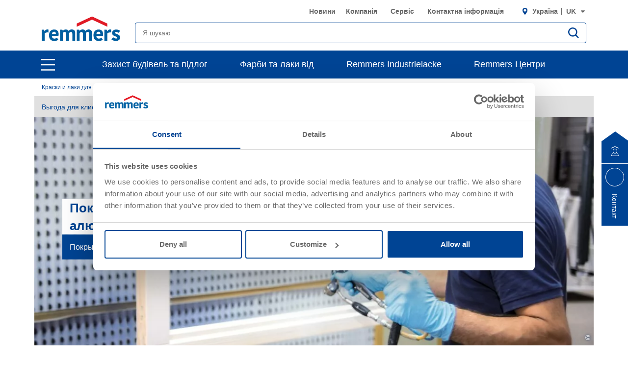

--- FILE ---
content_type: text/html;charset=UTF-8
request_url: https://www.remmers.ua/uk_UA/kraski-i-laki-dla-dereva/promyslennye-lkm-dla-okon-i-dverej/promezutocnye-i-finisnye-pokrytia-dla-derevo-aluminievyh-okon/c/c9863
body_size: 42294
content:
<!DOCTYPE html>
<html lang="uk_UA">
<head>
  <title>&#1055;&#1086;&#1082;&#1088;&#1099;&#1090;&#1080;&#1103; &#1076;&#1083;&#1103; &#1076;&#1077;&#1088;&#1077;&#1074;&#1086;-&#1072;&#1083;&#1102;&#1084;&#1080;&#1085;&#1080;&#1077;&#1074;&#1099;&#1093; &#1086;&#1082;&#1086;&#1085; &#1074; &#1052;&#1086;&#1089;&#1082;&#1074;&#1077;, &#1082;&#1091;&#1087;&#1080;&#1090;&#1100; &#1086;&#1087;&#1090;&#1086;&#1084; &#1086;&#1090; Remmers - &#1094;&#1077;&#1085;&#1099; | Remmers</title>

  <meta http-equiv="Content-Type" content="text/html; charset=utf-8"/>
  <meta http-equiv="X-UA-Compatible" content="IE=edge">
  <meta name="viewport" content="width=device-width, initial-scale=1, user-scalable=no">
  <meta name="_csrf" content="57535664-9c05-453f-bc8f-bc65ea819533"/>

  <meta name="keywords" content="покрытия для дерево-алюминиевых окон" />
<meta name="description" content="Покрытия для дерево-алюминиевых окон в Москве от официального представительства Remmers в России. Купить на выгодных условиях по ценам от немецкого производителя. ☛Звоните по телефону ☎!" />
<meta name="robots" content="index,follow" />
<meta property="fb:page_id" content="392985807551497" />
<meta property="fb:app_id" content="392985807551497" />
<meta property="og:type" content="website" />
<meta property="og:url" content="https://www.remmers.ua/uk_UA/kraski-i-laki-dla-dereva/promyslennye-lkm-dla-okon-i-dverej/promezutocnye-i-finisnye-pokrytia-dla-derevo-aluminievyh-okon/c/c9863" />
<meta property="og:title" content="Промежуточные и финишные покрытия для дерево-алюминиевых окон" />
<meta property="og:description"  />
<meta property="og:image" content="https://media.remmers.com/celum/export/zuschnitte/1200wz/43862.png" />
<!-- Google Tag Manager -->
  <script >
    (function (w, d, s, l, i) {
      w[l] = w[l] || [];
      w[l].push({
        'gtm.start':
          new Date().getTime(), event: 'gtm.js'
      });
      var f = d.getElementsByTagName(s)[0],
        j = d.createElement(s), dl = l != 'dataLayer' ? '&l=' + l : '';
      j.async = true;
      j.src =
        'https://www.googletagmanager.com/gtm.js?id=' + i + dl;
      f.parentNode.insertBefore(j, f);
    })(window, document, 'script', 'dataLayer', 'GTM-5ZKLGP');</script>
  <!-- End Google Tag Manager -->
<link rel="shortcut icon" type="image/x-icon" media="all" href="/_ui/responsive/common/images/icons/favicon_remmers.ico"/>

  <link rel="stylesheet" type="text/css" media="all" href="/_ui/responsive/theme-remmers/css/style.css?c=1762411771833"/>
<link rel="stylesheet" type="text/css" media="print" href="/_ui/responsive/theme-remmers/css/print.css?c=1762411771833"/>




  <link rel="canonical" href="https://www.remmers.ua/uk_UA/kraski-i-laki-dla-dereva/promyslennye-lkm-dla-okon-i-dverej/promezutocnye-i-finisnye-pokrytia-dla-derevo-aluminievyh-okon/c/c9863" />





<script type="text/javascript">
  window.elasticServiceName = 'Frontend Onlineshop';
  window.elasticServiceUrl = 'https://98c50a520f5f46a0b347726c26c4d6e4.apm.westeurope.azure.elastic-cloud.com:443';
  window.elasticServiceEnvironment = 'prod';

  window.usercentricsActive =false;
  window.accPath = '/_ui/responsive/common/js';
  window.jsCacheKey = '1762411771833';
  
  window.gKey = 'AIzaSyAW1_pnqvmusZ5ki4VYxrcDUZESFYy6PEI';
  

  var runtime=function(a){"use strict";var u,t=Object.prototype,h=t.hasOwnProperty,l=Object.defineProperty||function(t,r,e){t[r]=e.value},r="function"==typeof Symbol?Symbol:{},n=r.iterator||"@@iterator",e=r.asyncIterator||"@@asyncIterator",o=r.toStringTag||"@@toStringTag";function i(t,r,e){return Object.defineProperty(t,r,{value:e,enumerable:!0,configurable:!0,writable:!0}),t[r]}try{i({},"")}catch(t){i=function(t,r,e){return t[r]=e}}function c(t,r,e,n){var o,i,a,c,r=r&&r.prototype instanceof d?r:d,r=Object.create(r.prototype),n=new O(n||[]);return l(r,"_invoke",{value:(o=t,i=e,a=n,c=s,function(t,r){if(c===y)throw new Error("Generator is already running");if(c===g){if("throw"===t)throw r;return G()}for(a.method=t,a.arg=r;;){var e=a.delegate;if(e){e=function t(r,e){var n=e.method;var o=r.iterator[n];if(o===u)return e.delegate=null,"throw"===n&&r.iterator.return&&(e.method="return",e.arg=u,t(r,e),"throw"===e.method)||"return"!==n&&(e.method="throw",e.arg=new TypeError("The iterator does not provide a '"+n+"' method")),v;n=f(o,r.iterator,e.arg);if("throw"===n.type)return e.method="throw",e.arg=n.arg,e.delegate=null,v;o=n.arg;if(!o)return e.method="throw",e.arg=new TypeError("iterator result is not an object"),e.delegate=null,v;{if(!o.done)return o;e[r.resultName]=o.value,e.next=r.nextLoc,"return"!==e.method&&(e.method="next",e.arg=u)}e.delegate=null;return v}(e,a);if(e){if(e===v)continue;return e}}if("next"===a.method)a.sent=a._sent=a.arg;else if("throw"===a.method){if(c===s)throw c=g,a.arg;a.dispatchException(a.arg)}else"return"===a.method&&a.abrupt("return",a.arg);c=y;e=f(o,i,a);if("normal"===e.type){if(c=a.done?g:p,e.arg!==v)return{value:e.arg,done:a.done}}else"throw"===e.type&&(c=g,a.method="throw",a.arg=e.arg)}})}),r}function f(t,r,e){try{return{type:"normal",arg:t.call(r,e)}}catch(t){return{type:"throw",arg:t}}}a.wrap=c;var s="suspendedStart",p="suspendedYield",y="executing",g="completed",v={};function d(){}function m(){}function w(){}var r={},b=(i(r,n,function(){return this}),Object.getPrototypeOf),b=b&&b(b(k([]))),L=(b&&b!==t&&h.call(b,n)&&(r=b),w.prototype=d.prototype=Object.create(r));function x(t){["next","throw","return"].forEach(function(r){i(t,r,function(t){return this._invoke(r,t)})})}function E(a,c){var r;l(this,"_invoke",{value:function(e,n){function t(){return new c(function(t,r){!function r(t,e,n,o){var i,t=f(a[t],a,e);if("throw"!==t.type)return(e=(i=t.arg).value)&&"object"==typeof e&&h.call(e,"__await")?c.resolve(e.__await).then(function(t){r("next",t,n,o)},function(t){r("throw",t,n,o)}):c.resolve(e).then(function(t){i.value=t,n(i)},function(t){return r("throw",t,n,o)});o(t.arg)}(e,n,t,r)})}return r=r?r.then(t,t):t()}})}function j(t){var r={tryLoc:t[0]};1 in t&&(r.catchLoc=t[1]),2 in t&&(r.finallyLoc=t[2],r.afterLoc=t[3]),this.tryEntries.push(r)}function _(t){var r=t.completion||{};r.type="normal",delete r.arg,t.completion=r}function O(t){this.tryEntries=[{tryLoc:"root"}],t.forEach(j,this),this.reset(!0)}function k(r){if(r){var e,t=r[n];if(t)return t.call(r);if("function"==typeof r.next)return r;if(!isNaN(r.length))return e=-1,(t=function t(){for(;++e<r.length;)if(h.call(r,e))return t.value=r[e],t.done=!1,t;return t.value=u,t.done=!0,t}).next=t}return{next:G}}function G(){return{value:u,done:!0}}return l(L,"constructor",{value:m.prototype=w,configurable:!0}),l(w,"constructor",{value:m,configurable:!0}),m.displayName=i(w,o,"GeneratorFunction"),a.isGeneratorFunction=function(t){t="function"==typeof t&&t.constructor;return!!t&&(t===m||"GeneratorFunction"===(t.displayName||t.name))},a.mark=function(t){return Object.setPrototypeOf?Object.setPrototypeOf(t,w):(t.__proto__=w,i(t,o,"GeneratorFunction")),t.prototype=Object.create(L),t},a.awrap=function(t){return{__await:t}},x(E.prototype),i(E.prototype,e,function(){return this}),a.AsyncIterator=E,a.async=function(t,r,e,n,o){void 0===o&&(o=Promise);var i=new E(c(t,r,e,n),o);return a.isGeneratorFunction(r)?i:i.next().then(function(t){return t.done?t.value:i.next()})},x(L),i(L,o,"Generator"),i(L,n,function(){return this}),i(L,"toString",function(){return"[object Generator]"}),a.keys=function(t){var r,e=Object(t),n=[];for(r in e)n.push(r);return n.reverse(),function t(){for(;n.length;){var r=n.pop();if(r in e)return t.value=r,t.done=!1,t}return t.done=!0,t}},a.values=k,O.prototype={constructor:O,reset:function(t){if(this.prev=0,this.next=0,this.sent=this._sent=u,this.done=!1,this.delegate=null,this.method="next",this.arg=u,this.tryEntries.forEach(_),!t)for(var r in this)"t"===r.charAt(0)&&h.call(this,r)&&!isNaN(+r.slice(1))&&(this[r]=u)},stop:function(){this.done=!0;var t=this.tryEntries[0].completion;if("throw"===t.type)throw t.arg;return this.rval},dispatchException:function(e){if(this.done)throw e;var n=this;function t(t,r){return i.type="throw",i.arg=e,n.next=t,r&&(n.method="next",n.arg=u),!!r}for(var r=this.tryEntries.length-1;0<=r;--r){var o=this.tryEntries[r],i=o.completion;if("root"===o.tryLoc)return t("end");if(o.tryLoc<=this.prev){var a=h.call(o,"catchLoc"),c=h.call(o,"finallyLoc");if(a&&c){if(this.prev<o.catchLoc)return t(o.catchLoc,!0);if(this.prev<o.finallyLoc)return t(o.finallyLoc)}else if(a){if(this.prev<o.catchLoc)return t(o.catchLoc,!0)}else{if(!c)throw new Error("try statement without catch or finally");if(this.prev<o.finallyLoc)return t(o.finallyLoc)}}}},abrupt:function(t,r){for(var e=this.tryEntries.length-1;0<=e;--e){var n=this.tryEntries[e];if(n.tryLoc<=this.prev&&h.call(n,"finallyLoc")&&this.prev<n.finallyLoc){var o=n;break}}var i=(o=o&&("break"===t||"continue"===t)&&o.tryLoc<=r&&r<=o.finallyLoc?null:o)?o.completion:{};return i.type=t,i.arg=r,o?(this.method="next",this.next=o.finallyLoc,v):this.complete(i)},complete:function(t,r){if("throw"===t.type)throw t.arg;return"break"===t.type||"continue"===t.type?this.next=t.arg:"return"===t.type?(this.rval=this.arg=t.arg,this.method="return",this.next="end"):"normal"===t.type&&r&&(this.next=r),v},finish:function(t){for(var r=this.tryEntries.length-1;0<=r;--r){var e=this.tryEntries[r];if(e.finallyLoc===t)return this.complete(e.completion,e.afterLoc),_(e),v}},catch:function(t){for(var r=this.tryEntries.length-1;0<=r;--r){var e,n,o=this.tryEntries[r];if(o.tryLoc===t)return"throw"===(e=o.completion).type&&(n=e.arg,_(o)),n}throw new Error("illegal catch attempt")},delegateYield:function(t,r,e){return this.delegate={iterator:k(t),resultName:r,nextLoc:e},"next"===this.method&&(this.arg=u),v}},a}("object"==typeof module?module.exports:{});try{regeneratorRuntime=runtime}catch(t){"object"==typeof globalThis?globalThis.regeneratorRuntime=runtime:Function("r","regeneratorRuntime = r")(runtime)}
!function(a,u,T){function _(e,t){return typeof e===t}function j(e){return"function"!=typeof u.createElement?u.createElement(e):d?u.createElementNS.call(u,"http://www.w3.org/2000/svg",e):u.createElement.apply(u,arguments)}function k(e){return e.replace(/([a-z])-([a-z])/g,function(e,t,n){return t+n.toUpperCase()}).replace(/^-/,"")}function M(e,t,n,r){var o,i,a,s,l="modernizr",c=j("div");(s=u.body)||((s=j(d?"svg":"body")).fake=!0);if(parseInt(n,10))for(;n--;)(i=j("div")).id=r?r[n]:l+(n+1),c.appendChild(i);return(o=j("style")).type="text/css",o.id="s"+l,(s.fake?s:c).appendChild(o),s.appendChild(c),o.styleSheet?o.styleSheet.cssText=e:o.appendChild(u.createTextNode(e)),c.id=l,s.fake&&(s.style.background="",s.style.overflow="hidden",a=f.style.overflow,f.style.overflow="hidden",f.appendChild(s)),o=t(c,e),s.fake?(s.parentNode.removeChild(s),f.style.overflow=a,f.offsetHeight):c.parentNode.removeChild(c),!!o}function $(e){return e.replace(/([A-Z])/g,function(e,t){return"-"+t.toLowerCase()}).replace(/^ms-/,"-ms-")}function U(e,t){var n=e.length;if("CSS"in a&&"supports"in a.CSS){for(;n--;)if(a.CSS.supports($(e[n]),t))return!0;return!1}if("CSSSupportsRule"in a){for(var r=[];n--;)r.push("("+$(e[n])+":"+t+")");return M("@supports ("+(r=r.join(" or "))+") { #modernizr { position: absolute; } }",function(e){return"absolute"==(e=e,t=null,n="position","getComputedStyle"in a?(r=getComputedStyle.call(a,e,t),o=a.console,null!==r?n&&(r=r.getPropertyValue(n)):o&&o[o.error?"error":"log"].call(o,"getComputedStyle returning null, its possible modernizr test results are inaccurate")):r=!t&&e.currentStyle&&e.currentStyle[n],r);var t,n,r,o})}return T}function r(e,t,n,r,o){var i,a,s=e.charAt(0).toUpperCase()+e.slice(1),l=(e+" "+Q.join(s+" ")+s).split(" ");if(_(t,"string")||void 0===t){var c=l,u=t,f=r,d=o;function p(){m&&(delete D.style,delete D.modElem)}if(d=void 0!==d&&d,void 0!==f){l=U(c,f);if(void 0!==l)return l}for(var m,h,g,v,y,C=["modernizr","tspan","samp"];!D.style&&C.length;)m=!0,D.modElem=j(C.shift()),D.style=D.modElem.style;for(g=c.length,h=0;h<g;h++)if(v=c[h],y=D.style[v],~(""+v).indexOf("-")&&(v=k(v)),D.style[v]!==T){if(d||void 0===f)return p(),"pfx"!=u||v;try{D.style[v]=f}catch(e){}if(D.style[v]!=y)return p(),"pfx"!=u||v}p()}else{var S=(e+" "+X.join(s+" ")+s).split(" "),b=t,E=n;for(a in S)if(S[a]in b)if(!1===E)return S[a];else{i=b[S[a]];if(_(i,"function")){var w=i;var x=E||b;return function(){return w.apply(x,arguments)};return}else return i}}return!1}var V=[],o=[],e={_version:"3.6.0",_config:{classPrefix:"",enableClasses:!0,enableJSClass:!0,usePrefixes:!0},_q:[],on:function(e,t){var n=this;setTimeout(function(){t(n[e])},0)},addTest:function(e,t,n){o.push({name:e,fn:t,options:n})},addAsyncTest:function(e){o.push({name:null,fn:e})}},t=function(){},f=(t.prototype=e,(t=new t).addTest("promises",function(){return"Promise"in a&&"resolve"in a.Promise&&"reject"in a.Promise&&"all"in a.Promise&&"race"in a.Promise&&(new a.Promise(function(e){t=e}),"function"==typeof t);var t}),t.addTest("fetch","fetch"in a),u.documentElement),s=e._config.usePrefixes?" -webkit- -moz- -o- -ms- ".split(" "):["",""],d=(e._prefixes=s,"svg"===f.nodeName.toLowerCase());if(!d){var n=void 0!==a?a:this,l=u;function q(){var e=y.elements;return"string"==typeof e?e.split(" "):e}function c(e){var t=W[e[B]];return t||(t={},g++,e[B]=g,W[g]=t),t}function H(e,t,n){return t=t||l,m?t.createElement(e):!(t=(n=n||c(t)).cache[e]?n.cache[e].cloneNode():R.test(e)?(n.cache[e]=n.createElem(e)).cloneNode():n.createElem(e)).canHaveChildren||O.test(e)||t.tagUrn?t:n.frag.appendChild(t)}function i(e){var t,n,r,o,i,a=c(e=e||l);return!y.shivCSS||p||a.hasCSS||(a.hasCSS=(o="article,aside,dialog,figcaption,figure,footer,header,hgroup,main,nav,section{display:block}mark{background:#FF0;color:#000}template{display:none}",i=(r=e).createElement("p"),r=r.getElementsByTagName("head")[0]||r.documentElement,i.innerHTML="x<style>"+o+"</style>",!!r.insertBefore(i.lastChild,r.firstChild))),m||(t=e,(n=a).cache||(n.cache={},n.createElem=t.createElement,n.createFrag=t.createDocumentFragment,n.frag=n.createFrag()),t.createElement=function(e){return y.shivMethods?H(e,t,n):n.createElem(e)},t.createDocumentFragment=Function("h,f","return function(){var n=f.cloneNode(),c=n.createElement;h.shivMethods&&("+q().join().replace(/[\w\-:]+/g,function(e){return n.createElem(e),n.frag.createElement(e),'c("'+e+'")'})+");return n}")(y,n.frag)),e}var p,m,h=n.html5||{},O=/^<|^(?:button|map|select|textarea|object|iframe|option|optgroup)$/i,R=/^(?:a|b|code|div|fieldset|h1|h2|h3|h4|h5|h6|i|label|li|ol|p|q|span|strong|style|table|tbody|td|th|tr|ul)$/i,B="_html5shiv",g=0,W={};try{var v=l.createElement("a");v.innerHTML="<xyz></xyz>",p="hidden"in v,m=1==v.childNodes.length||(l.createElement("a"),void 0===(A=l.createDocumentFragment()).cloneNode)||void 0===A.createDocumentFragment||void 0===A.createElement}catch(e){m=p=!0}var y={elements:h.elements||"abbr article aside audio bdi canvas data datalist details dialog figcaption figure footer header hgroup main mark meter nav output picture progress section summary template time video",version:"3.7.3",shivCSS:!1!==h.shivCSS,supportsUnknownElements:m,shivMethods:!1!==h.shivMethods,type:"default",shivDocument:i,createElement:H,createDocumentFragment:function(e,t){if(e=e||l,m)return e.createDocumentFragment();for(var n=(t=t||c(e)).frag.cloneNode(),r=0,o=q(),i=o.length;r<i;r++)n.createElement(o[r]);return n},addElements:function(e,t){var n=y.elements;"string"!=typeof n&&(n=n.join(" ")),"string"!=typeof e&&(e=e.join(" ")),y.elements=n+" "+e,i(t)}};n.html5=y,i(l),"object"==typeof module&&module.exports&&(module.exports=y)}t.addTest("srcset","srcset"in j("img"));function J(e){var t,n=s.length,r=a.CSSRule;if(void 0===r)return T;if(e){if((t=(e=e.replace(/^@/,"")).replace(/-/g,"_").toUpperCase()+"_RULE")in r)return"@"+e;for(var o=0;o<n;o++){var i=s[o];if(i.toUpperCase()+"_"+t in r)return"@-"+i.toLowerCase()+"-"+e}}return!1}var C,S,b,E,w,x,N,G,P,z,F=j("input"),v="search tel url email datetime date month week time datetime-local number range color".split(" "),I={},Z=(t.inputtypes=function(e){for(var t,n,r,o=e.length,i=0;i<o;i++)F.setAttribute("type",t=e[i]),(r="text"!==F.type&&"style"in F)&&(F.value="1)",F.style.cssText="position:absolute;visibility:hidden;",/^range$/.test(t)&&F.style.WebkitAppearance!==T?(f.appendChild(F),r=(n=u.defaultView).getComputedStyle&&"textfield"!==n.getComputedStyle(F,null).WebkitAppearance&&0!==F.offsetHeight,f.removeChild(F)):/^(search|tel)$/.test(t)||(r=/^(url|email)$/.test(t)?F.checkValidity&&!1===F.checkValidity():"1)"!=F.value)),I[e[i]]=!!r;return I}(v),{}.toString),K=(t.addTest("smil",function(){return!!u.createElementNS&&/SVGAnimate/.test(Z.call(u.createElementNS("http://www.w3.org/2000/svg","animate")))}),e.testStyles=M),A=(t.addTest("touchevents",function(){var t,e;return"ontouchstart"in a||a.DocumentTouch&&u instanceof DocumentTouch?t=!0:(e=["@media (",s.join("touch-enabled),("),"heartz",")","{#modernizr{top:9px;position:absolute}}"].join(""),K(e,function(e){t=9===e.offsetTop})),t}),"Moz O ms Webkit"),Q=e._config.usePrefixes?A.split(" "):[],X=(e._cssomPrefixes=Q,e.atRule=J,e._config.usePrefixes?A.toLowerCase().split(" "):[]),Y=(e._domPrefixes=X,{elem:j("modernizr")}),D=(t._q.push(function(){delete Y.elem}),{style:Y.elem.style}),h=(t._q.unshift(function(){delete D.style}),e.testAllProps=r,e.prefixed=function(e,t,n){return 0===e.indexOf("@")?J(e):(-1!=e.indexOf("-")&&(e=k(e)),t?r(e,t,n):r(e,"pfx"))});for(N in t.addTest("objectfit",!!h("objectFit"),{aliases:["object-fit"]}),o)if(o.hasOwnProperty(N)){if(C=[],(S=o[N]).name&&(C.push(S.name.toLowerCase()),S.options)&&S.options.aliases&&S.options.aliases.length)for(b=0;b<S.options.aliases.length;b++)C.push(S.options.aliases[b].toLowerCase());for(E=_(S.fn,"function")?S.fn():S.fn,w=0;w<C.length;w++)1===(x=C[w].split(".")).length?t[x[0]]=E:(!t[x[0]]||t[x[0]]instanceof Boolean||(t[x[0]]=new Boolean(t[x[0]])),t[x[0]][x[1]]=E),V.push((E?"":"no-")+x.join("-"))}n=V,P=f.className,z=t._config.classPrefix||"",d&&(P=P.baseVal),t._config.enableJSClass&&(G=new RegExp("(^|\\s)"+z+"no-js(\\s|$)"),P=P.replace(G,"$1"+z+"js$2")),t._config.enableClasses&&(P+=" "+z+n.join(" "+z),d?f.className.baseVal=P:f.className=P),delete e.addTest,delete e.addAsyncTest;for(var L=0;L<t._q.length;L++)t._q[L]();a.Modernizr=t}(window,document);
!function(n){var e=n.accPath||"../../js",t=n.elasticServiceName||"Frontend Onlineshop",a=n.elasticServiceUrl||"",i=(n.elasticServiceEnvironment||"").toUpperCase();function c(e,t){var n=document.createElement("script");n.type="text/javascript",n.readyState?n.onreadystatechange=function(){"loaded"!=n.readyState&&"complete"!=n.readyState||(n.onreadystatechange=null,t())}:n.onload=function(){t()},n.src=e,document.getElementsByTagName("head")[0].appendChild(n)}n.mailTo=function(e,t){return n.location.href="mailto:"+e+"@"+t,!1},Modernizr.srcset||c(e+"/libs/picturefill/picturefill.js",function(){}),a&&c(e+"/libs/elastic/elastic-apm-rum.umd.min.js",function(){elasticApm.init({serviceName:t,serverUrl:a,environment:i})})}(window);
</script>
</head>

<body
  class="page-fs-104699 pageType-CategoryPage template-pages-category-remmersCategoryPage  smartedit-page-uid-fs_104699 smartedit-page-uuid-eyJpdGVtSWQiOiJmc18xMDQ2OTkiLCJjYXRhbG9nSWQiOiJyZW1tZXJzVWFDb250ZW50Q2F0YWxvZyIsImNhdGFsb2dWZXJzaW9uIjoiT25saW5lIn0= smartedit-catalog-version-uuid-remmersUaContentCatalog/Online  language-uk_UA noJs ">
<!-- Google Tag Manager (noscript) -->
<noscript><iframe src="https://www.googletagmanager.com/ns.html?id=GTM-5ZKLGP"
                  height="0" width="0" style="display:none;visibility:hidden"></iframe></noscript>
<!-- End Google Tag Manager (noscript) -->
<div data-module="sessionManager"
     data-config='{"isAnonymous": true, "sessionStorageKey": "isAnonymous", "interval" : 900, "requestUrl" : "/uk_UA/validateUserSession", "redirectUrl" : "/uk_UA/redirectBySessionTimeout" }'></div>

<div id="offcanvas__container" class="offcanvas__base">
      <div class="c-popover c-popover--navigation"
       id="popover-navigation"
       data-popover
       data-popover-navigation
       data-module="popover"
       data-config='{"checkPosition" : false}'>
    <div class="l-flex l-flex-column l-pad-10--t@m primary-nav"
         data-module="primary-navigation">
      <div class="l-flex primary-nav__header">
        <button
          class="l-flex l-items-center l-pad-5 l-mar-5--neg--r l-mar-5--neg--t l-mar-10--r@m f-c--secondary f-s--125 button"
          aria-label="close main navigation"
          aria-controls="popover-navigation"
          data-aria-controls="popover-navigation"
          data-nav-link-close
          type="button">
          <svg aria-hidden="true"
               focusable="false"
               class="icon--svg"
               role="img"
               xmlns="http://www.w3.org/2000/svg"
               viewBox="0 0 18.38 18.39">
            <path fill="#676767"
                  d="M18.38 1.41L16.97 0 9.19 7.78 1.41 0 0 1.41l7.78 7.78L0 16.97l1.41 1.41 7.78-7.77 7.78 7.78 1.41-1.42-7.77-7.78z"></path>
          </svg>
          <span class="u-hidden-accessible" aria-hidden="true">close main navigation</span>
        </button>
        <div class="l-flex">
          <div class="yCmsComponent" data-primary-nav-logo="">
<a href="/uk_UA"
   class="c-logo__container l-flex l-flex-grow
">
  <img class="" decoding="async" src="https://m.remmers.com/documents/Remmers_Logo_06-2016_4C_101643.svg?w=100&version=0" alt="Logo Remmers"
             title="Logo Remmers" data-responsive-image sizes="(min-width: 1087px) 300.328125px,(min-width: 787px) 200.328125px,(min-width: 770px) 194.65625px,(min-width: 663px) 601px,(min-width: 463px) 401px,(min-width: 363px) 301px,(min-width: 263px) 201px,(min-width: 240px) 178px"
             





srcset="https://m.remmers.com/documents/Remmers_Logo_06-2016_4C_101643.svg?w=100&version=0 100w, https://m.remmers.com/documents/Remmers_Logo_06-2016_4C_101643.svg?w=200&version=0 200w, https://m.remmers.com/documents/Remmers_Logo_06-2016_4C_101643.svg?w=3500&version=0 3500w, https://m.remmers.com/documents/Remmers_Logo_06-2016_4C_101643.svg?w=300&version=0 300w, https://m.remmers.com/documents/Remmers_Logo_06-2016_4C_101643.svg?w=800&version=0 800w, https://m.remmers.com/documents/Remmers_Logo_06-2016_4C_101643.svg?w=600&version=0 600w, https://m.remmers.com/documents/Remmers_Logo_06-2016_4C_101643.svg?w=1600&version=0 1600w, https://m.remmers.com/documents/Remmers_Logo_06-2016_4C_101643.svg?w=400&version=0 400w, https://m.remmers.com/documents/Remmers_Logo_06-2016_4C_101643.svg?w=1800&version=0 1800w, https://m.remmers.com/documents/Remmers_Logo_06-2016_4C_101643.svg?w=1400&version=0 1400w, https://m.remmers.com/documents/Remmers_Logo_06-2016_4C_101643.svg?w=2000&version=0 2000w, https://m.remmers.com/documents/Remmers_Logo_06-2016_4C_101643.svg?w=1200&version=0 1200w"

             data-id="101643" /></a>
</div><button class="l-flex l-items-center l-pad-5  l-mar-5--neg--t f-c--secondary f-s--125 button nav-link-back"
                  data-nav-link-back
                  aria-label="jump to previous"
                  type="button">
            <svg aria-hidden="true"
                 focusable="false"
                 class="icon--svg l-mar-5--l"
                 role="img"
                 xmlns="http://www.w3.org/2000/svg"
                 viewBox="0 0 18.34 18.38">
              <path fill="currentColor"
                    d="M18.34 9.84l-.01-2H4.18l6.43-6.43L9.19 0 0 9.19l9.19 9.19 1.42-1.41-7.14-7.13z"></path>
            </svg>
            <span class="u-hidden-accessible" aria-hidden="true">jump to previous</span>
          </button>
        </div>
      </div>
      <div class="primary-nav__body">
        <nav class="primary-nav__inner" role="navigation" data-nav>
        <button class="l-flex l-items-center l-pad-5  l-mar-5--neg--t f-c--secondary f-s--125 button nav-link-back"
                data-nav-link-back
                aria-label="jump to previous"
                type="button">
            <svg aria-hidden="true" focusable="false" class="icon--svg" role="img" xmlns="http://www.w3.org/2000/svg"
     viewBox="0 0 18.34 18.38">
  <path fill="currentColor"
        d="M18.34 9.84l-.01-2H4.18l6.43-6.43L9.19 0 0 9.19l9.19 9.19 1.42-1.41-7.14-7.13z"></path>
</svg>
<span class="u-hidden-accessible" aria-hidden="true">jump to previous</span>
        </button>

        <ul class="l-pad-0--l l-mar-0--t l-mar-25--t l-mar-25--b l-pad-25--r u-hidden-list"
            data-nav-list
            data-nav-slide>
            <li class="l-mar-10--b nav-item" data-nav-item>
    <span class="f-s--150 f--bold f-c--secondary" data-nav-link data-nav-link-slide
            data-nav-id="#subnav-Захист будівель та підлог">Захист будівель та підлог</span>
        <ul class="l-pad-0--l u-hidden-list f-s--110 f-c--secondary nav-list" data-nav-list>
          <li class="l-mar-25--b f-s--150 f--bold nav-item">
            <a href="/uk_UA/stroitelstvo-i-zasita-pocv/c/c9136" target="">Захист будівель та підлог</a>
          </li>
          <li class="l-mar-10--b nav-item" data-nav-item>
      <span class="" data-nav-link>Догляд за архітектурними пам’ятками</span>
          <ul class="l-pad-0--l u-hidden-list f-s--110 nav-list" data-nav-list>
            <li class="l-mar-25--b f-s--150 f--bold nav-item">
              <a href="/uk_UA/stroitelstvo-i-zasita-pocv/zasita-pamatnikov-arhitektury/c/c9766">Догляд за архітектурними пам’ятками</a>
            </li>
            <li class="l-mar-10--b nav-item" data-nav-item>
      <a class="" href="/uk_UA/stroitelstvo-i-zasita-pocv/zasita-pamatnikov-arhitektury/izgotovlenie-form-slepkov/c/c9777">Изготовление форм-слепков</a>
        </li>
  <li class="l-mar-10--b nav-item" data-nav-item>
      <span class="" data-nav-link>Изготовление форм-слепков</span>
          <ul class="l-pad-0--l u-hidden-list f-s--110 nav-list" data-nav-list>
            <li class="l-mar-25--b f-s--150 f--bold nav-item">
              <a href="/uk_UA/stroitelstvo-i-zasita-pocv/zasita-pamatnikov-arhitektury/pokrytie/c/c9783">Изготовление форм-слепков</a>
            </li>
            <li class="l-mar-10--b nav-item" data-nav-item>
      <a class="" href="/uk_UA/stroitelstvo-i-zasita-pocv/zasita-pamatnikov-arhitektury/pokrytie/sistema-okraski-na-izvestkovoj-osnove/c/c9785">Известковая система окраски</a>
        </li>
  <li class="l-mar-10--b nav-item" data-nav-item>
      <a class="" href="/uk_UA/stroitelstvo-i-zasita-pocv/zasita-pamatnikov-arhitektury/pokrytie/sistema-okraski-na-osnove-silikonovoj-smoly/c/c9784">Краски на основе силиконовой смолы</a>
        </li>
  <li class="l-mar-10--b nav-item" data-nav-item>
      <a class="" href="/uk_UA/stroitelstvo-i-zasita-pocv/zasita-pamatnikov-arhitektury/pokrytie/silikatnaa-kraska/c/c9786">Силикатные краски</a>
        </li>
  </ul>
        </li>
  <li class="l-mar-10--b nav-item" data-nav-item>
      <a class="" href="/uk_UA/stroitelstvo-i-zasita-pocv/zasita-pamatnikov-arhitektury/obessolivanie/c/c9771">Обессоливание</a>
        </li>
  <li class="l-mar-10--b nav-item" data-nav-item>
      <a class="" href="/uk_UA/stroitelstvo-i-zasita-pocv/zasita-pamatnikov-arhitektury/ustojcivost-i-povysenie-nesusej-sposobnosti/c/c9772">Восстановление несущей способности кладки</a>
        </li>
  <li class="l-mar-10--b nav-item" data-nav-item>
      <a class="" href="/uk_UA/stroitelstvo-i-zasita-pocv/zasita-pamatnikov-arhitektury/modelnaa-sistema-na-baze-e%CC%81fira-kremnievoj-kisloty-kse-modul-system/c/c9775">Модульная система Remmers KSE</a>
        </li>
  <li class="l-mar-10--b nav-item" data-nav-item>
      <span class="" data-nav-link>Штукатурка</span>
          <ul class="l-pad-0--l u-hidden-list f-s--110 nav-list" data-nav-list>
            <li class="l-mar-25--b f-s--150 f--bold nav-item">
              <a href="/uk_UA/stroitelstvo-i-zasita-pocv/zasita-pamatnikov-arhitektury/stukaturka/c/c9779">Штукатурка</a>
            </li>
            <li class="l-mar-10--b nav-item" data-nav-item>
      <a class="" href="/uk_UA/stroitelstvo-i-zasita-pocv/zasita-pamatnikov-arhitektury/stukaturka/zertvennaa-stukaturka/c/c9781">Жертвенная штукатурка</a>
        </li>
  <li class="l-mar-10--b nav-item" data-nav-item>
      <a class="" href="/uk_UA/stroitelstvo-i-zasita-pocv/zasita-pamatnikov-arhitektury/stukaturka/stukaturki-po-istoriceskim-recepturam/c/c9782">Штукатурки по историческому образу</a>
        </li>
  </ul>
        </li>
  <li class="l-mar-10--b nav-item" data-nav-item>
      <a class="" href="/uk_UA/stroitelstvo-i-zasita-pocv/zasita-pamatnikov-arhitektury/snizenie-nabuhania/c/c9773">Снижение набухания</a>
        </li>
  <li class="l-mar-10--b nav-item" data-nav-item>
      <span class="" data-nav-link>Очистка</span>
          <ul class="l-pad-0--l u-hidden-list f-s--110 nav-list" data-nav-list>
            <li class="l-mar-25--b f-s--150 f--bold nav-item">
              <a href="/uk_UA/stroitelstvo-i-zasita-pocv/zasita-pamatnikov-arhitektury/ocistka/c/c9767">Очистка</a>
            </li>
            <li class="l-mar-10--b nav-item" data-nav-item>
      <a class="" href="/uk_UA/Химическая-очистка">Химическая очистка</a>
        </li>
  <li class="l-mar-10--b nav-item" data-nav-item>
      <a class="" href="/uk_UA/stroitelstvo-i-zasita-pocv/zasita-pamatnikov-arhitektury/ocistka/vnutrennaa-ocistka/c/c9769">Очистка внутренних поверхностей</a>
        </li>
  </ul>
        </li>
  <li class="l-mar-10--b nav-item" data-nav-item>
      <a class="" href="/uk_UA/stroitelstvo-i-zasita-pocv/zasita-pamatnikov-arhitektury/kamneukreplenie/c/c9776">Докомпоновка</a>
        </li>
  <li class="l-mar-10--b nav-item" data-nav-item>
      <a class="" href="/uk_UA/stroitelstvo-i-zasita-pocv/zasita-pamatnikov-arhitektury/ukreplenie/c/c9774">Камнеукрепление</a>
        </li>
  <li class="l-mar-10--b nav-item" data-nav-item>
      <a class="" href="/uk_UA/stroitelstvo-i-zasita-pocv/zasita-pamatnikov-arhitektury/zadelka-svov/c/c9778">Заполнение швов</a>
        </li>
  <li class="l-mar-10--b nav-item" data-nav-item>
      <a class="" href="/uk_UA/stroitelstvo-i-zasita-pocv/fasady/starye-zdania/kirpicnye-fasady/zasita-ot-graffiti/c/c9751">Защита от граффити</a>
        </li>
  <li class="l-mar-10--b nav-item" data-nav-item>
      <a class="" href="/uk_UA/stroitelstvo-i-zasita-pocv/fasady/starye-zdania/kirpicnye-fasady/zasita-ot-livnevyh-dozdej/c/c9750">Гидрофобизация</a>
        </li>
  </ul>
        </li>
  <li class="l-mar-10--b nav-item" data-nav-item>
      <span class="" data-nav-link>Гідроізоляція</span>
          <ul class="l-pad-0--l u-hidden-list f-s--110 nav-list" data-nav-list>
            <li class="l-mar-25--b f-s--150 f--bold nav-item">
              <a href="/uk_UA/stroitelstvo-i-zasita-pocv/gidroizolacia/c/c9647">Гідроізоляція</a>
            </li>
            <li class="l-mar-10--b nav-item" data-nav-item>
      <a class="" href="/uk_UA/Анализ-состояния-строительного-сооружения">Аналіз стану будівлі</a>
        </li>
  <li class="l-mar-10--b nav-item" data-nav-item>
      <span class="" data-nav-link>Ремонт гидроизоляции</span>
          <ul class="l-pad-0--l u-hidden-list f-s--110 nav-list" data-nav-list>
            <li class="l-mar-25--b f-s--150 f--bold nav-item">
              <a href="/uk_UA/stroitelstvo-i-zasita-pocv/gidroizolacia/gidroizolacia-staryh-zdanij/c/c9658">Ремонт гидроизоляции</a>
            </li>
            <li class="l-mar-10--b nav-item" data-nav-item>
      <a class="" href="/uk_UA/stroitelstvo-i-zasita-pocv/gidroizolacia/gidroizolacia-staryh-zdanij/naruznaa-gidroizolacia/c/c9659">Ремонт наружной гидроизоляции</a>
        </li>
  <li class="l-mar-10--b nav-item" data-nav-item>
      <a class="" href="/uk_UA/stroitelstvo-i-zasita-pocv/gidroizolacia/gidroizolacia-staryh-zdanij/gidroizolacia-poperecnogo-secenia-sten/c/c9662">Горизонтальная отсечная гидроизоляция</a>
        </li>
  <li class="l-mar-10--b nav-item" data-nav-item>
      <a class="" href="/uk_UA/stroitelstvo-i-zasita-pocv/gidroizolacia/gidroizolacia-staryh-zdanij/vnutrennaa-gidroizolacia/c/c9661">Внутренняя гидроизоляция</a>
        </li>
  <li class="l-mar-10--b nav-item" data-nav-item>
      <a class="" href="/uk_UA/stroitelstvo-i-zasita-pocv/gidroizolacia/gidroizolacia-staryh-zdanij/gidroizolacia-cokola/c/c9660">Ремонт гидроизоляции цоколя</a>
        </li>
  <li class="l-mar-10--b nav-item" data-nav-item>
      <a class="" href="/uk_UA/stroitelstvo-i-zasita-pocv/gidroizolacia/gidroizolacia-staryh-zdanij/saniruusie-stukaturnye-sistemy/c/c9663">Санирующие штукатурки</a>
        </li>
  <li class="l-mar-10--b nav-item" data-nav-item>
      <a class="" href="/uk_UA/stroitelstvo-i-zasita-pocv/gidroizolacia/gidroizolacia-staryh-zdanij/inekcionnye-tehnologii/c/c9664">Инъекционные технологии</a>
        </li>
  </ul>
        </li>
  <li class="l-mar-10--b nav-item" data-nav-item>
      <span class="" data-nav-link>Гидроизоляция в новом строительстве</span>
          <ul class="l-pad-0--l u-hidden-list f-s--110 nav-list" data-nav-list>
            <li class="l-mar-25--b f-s--150 f--bold nav-item">
              <a href="/uk_UA/stroitelstvo-i-zasita-pocv/gidroizolacia/gidroizolacia-novyh-zdanij/c/c9648">Гидроизоляция в новом строительстве</a>
            </li>
            <li class="l-mar-10--b nav-item" data-nav-item>
      <a class="" href="/uk_UA/stroitelstvo-i-zasita-pocv/gidroizolacia/gidroizolacia-novyh-zdanij/gidroizolacia-poperecnogo-secenia-sten/c/c9649">Горизонтальная отсечная гидроизоляция</a>
        </li>
  <li class="l-mar-10--b nav-item" data-nav-item>
      <a class="" href="/uk_UA/stroitelstvo-i-zasita-pocv/gidroizolacia/gidroizolacia-novyh-zdanij/naruznaa-gidroizolacia/c/c9650">Наружная гидроизоляция</a>
        </li>
  <li class="l-mar-10--b nav-item" data-nav-item>
      <a class="" href="/uk_UA/stroitelstvo-i-zasita-pocv/gidroizolacia/gidroizolacia-novyh-zdanij/gidroizolacia-cokola/c/c9651">Гидроизоляция цоколя</a>
        </li>
  </ul>
        </li>
  <li class="l-mar-10--b nav-item" data-nav-item>
      <a class="" href="/uk_UA/stroitelstvo-i-zasita-pocv/gidroizolacia/gidroizolacia-pod-ukladku-oblicovocnoj-plitki/c/c9665">Гидроизоляция под облицовку плиткой</a>
        </li>
  </ul>
        </li>
  <li class="l-mar-10--b nav-item" data-nav-item>
      <span class="" data-nav-link>Бетон</span>
          <ul class="l-pad-0--l u-hidden-list f-s--110 nav-list" data-nav-list>
            <li class="l-mar-25--b f-s--150 f--bold nav-item">
              <a href="/uk_UA/stroitelstvo-i-zasita-pocv/beton/c/c9724">Бетон</a>
            </li>
            <li class="l-mar-10--b nav-item" data-nav-item>
      <span class="" data-nav-link>Защита и ремонт бетона</span>
          <ul class="l-pad-0--l u-hidden-list f-s--110 nav-list" data-nav-list>
            <li class="l-mar-25--b f-s--150 f--bold nav-item">
              <a href="/uk_UA/stroitelstvo-i-zasita-pocv/beton/zasita-i-remont-betona/c/c9726">Защита и ремонт бетона</a>
            </li>
            <li class="l-mar-10--b nav-item" data-nav-item>
      <a class="" href="/uk_UA/stroitelstvo-i-zasita-pocv/beton/zasita-i-remont-betona/sistemy-dla-zameny-betona/c/c9727">Системы для восстановления бетона</a>
        </li>
  <li class="l-mar-10--b nav-item" data-nav-item>
      <a class="" href="/uk_UA/stroitelstvo-i-zasita-pocv/beton/zasita-i-remont-betona/sistemy-dla-remonta-tresin/c/c9731">Системы для ремонта трещин</a>
        </li>
  </ul>
        </li>
  <li class="l-mar-10--b nav-item" data-nav-item>
      <a class="" href="/uk_UA/stroitelstvo-i-zasita-pocv/beton/dobavki-dla-betonov/c/c9732">Добавки в бетоны</a>
        </li>
  <li class="l-mar-10--b nav-item" data-nav-item>
      <a class="" href="/uk_UA/Причины повреждений бетона">Причины повреждений бетона</a>
        </li>
  <li class="l-mar-10--b nav-item" data-nav-item>
      <a class="" href="/uk_UA/stroitelstvo-i-zasita-pocv/beton/procie-materialy/c/c9734">Дополнительные продукты</a>
        </li>
  <li class="l-mar-10--b nav-item" data-nav-item>
      <a class="" href="/uk_UA/stroitelstvo-i-zasita-pocv/beton/podlivocnye-betony/c/c9725">Подливочные растворы и бетоны</a>
        </li>
  <li class="l-mar-10--b nav-item" data-nav-item>
      <a class="" href="/uk_UA/stroitelstvo-i-zasita-pocv/beton/opalubocnye-masla-dla-betona/c/c9733">betontrennmittel</a>
        </li>
  </ul>
        </li>
  <li class="l-mar-10--b nav-item" data-nav-item>
      <span class="" data-nav-link>Захист підлоги</span>
          <ul class="l-pad-0--l u-hidden-list f-s--110 nav-list" data-nav-list>
            <li class="l-mar-25--b f-s--150 f--bold nav-item">
              <a href="/uk_UA/stroitelstvo-i-zasita-pocv/pokrytia-pola/c/c9669">Захист підлоги</a>
            </li>
            <li class="l-mar-10--b nav-item" data-nav-item>
      <span class="" data-nav-link>Токоотводящие системы</span>
          <ul class="l-pad-0--l u-hidden-list f-s--110 nav-list" data-nav-list>
            <li class="l-mar-25--b f-s--150 f--bold nav-item">
              <a href="/uk_UA/stroitelstvo-i-zasita-pocv/pokrytia-pola/tokootvodasie-sistemy/c/c9698">Токоотводящие системы</a>
            </li>
            <li class="l-mar-10--b nav-item" data-nav-item>
      <a class="" href="/uk_UA/stroitelstvo-i-zasita-pocv/pokrytia-pola/tokootvodasie-sistemy/sl-floor-as-01/c/c9700">SL Floor AS 01</a>
        </li>
  <li class="l-mar-10--b nav-item" data-nav-item>
      <a class="" href="/uk_UA/stroitelstvo-i-zasita-pocv/pokrytia-pola/tokootvodasie-sistemy/sl-floor-esd-01/c/c9702">SL Floor ESD 01</a>
        </li>
  <li class="l-mar-10--b nav-item" data-nav-item>
      <a class="" href="/uk_UA/stroitelstvo-i-zasita-pocv/pokrytia-pola/tokootvodasie-sistemy/sl-floor-whg-as-01-001-1/c/c9701">SL Floor WHG AS 01 / 01-1</a>
        </li>
  <li class="l-mar-10--b nav-item" data-nav-item>
      <a class="" href="/uk_UA/stroitelstvo-i-zasita-pocv/pokrytia-pola/tokootvodasie-sistemy/tx-floor-as-01/c/c9699">TX Floor AS 01</a>
        </li>
  </ul>
        </li>
  <li class="l-mar-10--b nav-item" data-nav-item>
      <span class="" data-nav-link>Системы для декоративных полов</span>
          <ul class="l-pad-0--l u-hidden-list f-s--110 nav-list" data-nav-list>
            <li class="l-mar-25--b f-s--150 f--bold nav-item">
              <a href="/uk_UA/stroitelstvo-i-zasita-pocv/pokrytia-pola/sistemy-dla-ukladki-dizajnerskih-polov/c/c9684">Системы для декоративных полов</a>
            </li>
            <li class="l-mar-10--b nav-item" data-nav-item>
      <a class="" href="/uk_UA/stroitelstvo-i-zasita-pocv/pokrytia-pola/sistemy-dla-ukladki-dizajnerskih-polov/sl-colorid-wdd-01-4/c/c9690">SL Colorid WDD 01-4</a>
        </li>
  <li class="l-mar-10--b nav-item" data-nav-item>
      <a class="" href="/uk_UA/stroitelstvo-i-zasita-pocv/pokrytia-pola/sistemy-dla-ukladki-dizajnerskih-polov/sl-deco-color-01-3/c/c9685">SL Deco Color 01-3</a>
        </li>
  <li class="l-mar-10--b nav-item" data-nav-item>
      <a class="" href="/uk_UA/stroitelstvo-i-zasita-pocv/pokrytia-pola/sistemy-dla-ukladki-dizajnerskih-polov/sl-deco-color-01-4/c/c9686">SL Deco Color 01-4</a>
        </li>
  <li class="l-mar-10--b nav-item" data-nav-item>
      <a class="" href="/uk_UA/stroitelstvo-i-zasita-pocv/pokrytia-pola/sistemy-dla-ukladki-dizajnerskih-polov/sl-deco-flake-01-3/c/c9689">SL Deco Flake 01-3</a>
        </li>
  <li class="l-mar-10--b nav-item" data-nav-item>
      <a class="" href="/uk_UA/stroitelstvo-i-zasita-pocv/pokrytia-pola/sistemy-dla-ukladki-dizajnerskih-polov/sl-deco-metallic-01-04/c/c9687">SL Deco Metalic 01-04</a>
        </li>
  <li class="l-mar-10--b nav-item" data-nav-item>
      <a class="" href="/uk_UA/stroitelstvo-i-zasita-pocv/pokrytia-pola/sistemy-dla-ukladki-dizajnerskih-polov/sl-deco-metallic-01-06/c/c9688">SL Deco Metalic 01-06</a>
        </li>
  </ul>
        </li>
  <li class="l-mar-10--b nav-item" data-nav-item>
      <span class="" data-nav-link>Системы для промышленных полов</span>
          <ul class="l-pad-0--l u-hidden-list f-s--110 nav-list" data-nav-list>
            <li class="l-mar-25--b f-s--150 f--bold nav-item">
              <a href="/uk_UA/stroitelstvo-i-zasita-pocv/pokrytia-pola/promyslennye-pokrytia-pola/c/c9670">Системы для промышленных полов</a>
            </li>
            <li class="l-mar-10--b nav-item" data-nav-item>
      <a class="" href="/uk_UA/stroitelstvo-i-zasita-pocv/pokrytia-pola/promyslennye-pokrytia-pola/sc-floor-01/c/c9676">SC Floor 01</a>
        </li>
  <li class="l-mar-10--b nav-item" data-nav-item>
      <a class="" href="/uk_UA/stroitelstvo-i-zasita-pocv/pokrytia-pola/promyslennye-pokrytia-pola/sl-floor-02-02-1/c/c9673">SL Floor 02 / 02-1</a>
        </li>
  <li class="l-mar-10--b nav-item" data-nav-item>
      <a class="" href="/uk_UA/stroitelstvo-i-zasita-pocv/pokrytia-pola/promyslennye-pokrytia-pola/sl-floor-art-01-3/c/c9674">SL Floor Art 01-3</a>
        </li>
  <li class="l-mar-10--b nav-item" data-nav-item>
      <a class="" href="/uk_UA/stroitelstvo-i-zasita-pocv/pokrytia-pola/promyslennye-pokrytia-pola/sl-floor-flex-02-1-02-2/c/c9675">SL Floor Flex 02-1 / 02-2</a>
        </li>
  <li class="l-mar-10--b nav-item" data-nav-item>
      <a class="" href="/uk_UA/stroitelstvo-i-zasita-pocv/pokrytia-pola/promyslennye-pokrytia-pola/tx-floor-01/c/c9671">TX Floor 01</a>
        </li>
  <li class="l-mar-10--b nav-item" data-nav-item>
      <a class="" href="/uk_UA/stroitelstvo-i-zasita-pocv/pokrytia-pola/promyslennye-pokrytia-pola/tx-floor-sic-01/c/c9672">TX Floor SIC 01</a>
        </li>
  </ul>
        </li>
  <li class="l-mar-10--b nav-item" data-nav-item>
      <span class="" data-nav-link>Системы для паркингов</span>
          <ul class="l-pad-0--l u-hidden-list f-s--110 nav-list" data-nav-list>
            <li class="l-mar-25--b f-s--150 f--bold nav-item">
              <a href="/uk_UA/stroitelstvo-i-zasita-pocv/pokrytia-pola/sistemy-dla-parkingov/c/c9677">Системы для паркингов</a>
            </li>
            <li class="l-mar-10--b nav-item" data-nav-item>
      <a class="" href="/uk_UA/stroitelstvo-i-zasita-pocv/pokrytia-pola/sistemy-dla-parkingov/deck-os-10/c/c9680">Deck OS 10</a>
        </li>
  <li class="l-mar-10--b nav-item" data-nav-item>
      <a class="" href="/uk_UA/stroitelstvo-i-zasita-pocv/pokrytia-pola/sistemy-dla-parkingov/deck-os-11a/c/c9682">Deck OS 11a</a>
        </li>
  <li class="l-mar-10--b nav-item" data-nav-item>
      <a class="" href="/uk_UA/stroitelstvo-i-zasita-pocv/pokrytia-pola/sistemy-dla-parkingov/deck-os-11a-pro/c/c9681">Deck OS 11a pro</a>
        </li>
  <li class="l-mar-10--b nav-item" data-nav-item>
      <a class="" href="/uk_UA/stroitelstvo-i-zasita-pocv/pokrytia-pola/sistemy-dla-parkingov/deck-os-11b/c/c9683">Deck OS 11b</a>
        </li>
  <li class="l-mar-10--b nav-item" data-nav-item>
      <a class="" href="/uk_UA/stroitelstvo-i-zasita-pocv/pokrytia-pola/sistemy-dla-parkingov/deck-os-8-wd/c/c9679">Deck OS 8 WD</a>
        </li>
  <li class="l-mar-10--b nav-item" data-nav-item>
      <a class="" href="/uk_UA/stroitelstvo-i-zasita-pocv/pokrytia-pola/sistemy-dla-parkingov/deck-os-8/c/c9678">Deck OS 8</a>
        </li>
  </ul>
        </li>
  <li class="l-mar-10--b nav-item" data-nav-item>
      <span class="" data-nav-link>Противоскользящие системы</span>
          <ul class="l-pad-0--l u-hidden-list f-s--110 nav-list" data-nav-list>
            <li class="l-mar-25--b f-s--150 f--bold nav-item">
              <a href="/uk_UA/stroitelstvo-i-zasita-pocv/pokrytia-pola/protivoskolzasie-sistemy/c/c9691">Противоскользящие системы</a>
            </li>
            <li class="l-mar-10--b nav-item" data-nav-item>
      <a class="" href="/uk_UA/stroitelstvo-i-zasita-pocv/pokrytia-pola/protivoskolzasie-sistemy/sc-floor-110-0102/c/c9695">SC Floor 110 - 01 / 02</a>
        </li>
  <li class="l-mar-10--b nav-item" data-nav-item>
      <a class="" href="/uk_UA/stroitelstvo-i-zasita-pocv/pokrytia-pola/protivoskolzasie-sistemy/sc-floor-cr-130/c/c9697">SC Floor CR 130</a>
        </li>
  <li class="l-mar-10--b nav-item" data-nav-item>
      <a class="" href="/uk_UA/stroitelstvo-i-zasita-pocv/pokrytia-pola/protivoskolzasie-sistemy/sr-floor-0308-df/c/c9692">SR Floor 03 / 08 DF</a>
        </li>
  <li class="l-mar-10--b nav-item" data-nav-item>
      <a class="" href="/uk_UA/stroitelstvo-i-zasita-pocv/pokrytia-pola/protivoskolzasie-sistemy/sr-floor-cq-07/c/c9693">SR Floor CQ 07</a>
        </li>
  <li class="l-mar-10--b nav-item" data-nav-item>
      <a class="" href="/uk_UA/stroitelstvo-i-zasita-pocv/pokrytia-pola/protivoskolzasie-sistemy/sr-floor-cr-120-01/c/c9696">SR Floor CR 120-01</a>
        </li>
  <li class="l-mar-10--b nav-item" data-nav-item>
      <a class="" href="/uk_UA/stroitelstvo-i-zasita-pocv/pokrytia-pola/protivoskolzasie-sistemy/sr-floor-cr-80/c/c9694">SR Floor CR 80</a>
        </li>
  </ul>
        </li>
  <li class="l-mar-10--b nav-item" data-nav-item>
      <span class="" data-nav-link>Системы с низкой эмиссией</span>
          <ul class="l-pad-0--l u-hidden-list f-s--110 nav-list" data-nav-list>
            <li class="l-mar-25--b f-s--150 f--bold nav-item">
              <a href="/uk_UA/stroitelstvo-i-zasita-pocv/pokrytia-pola/sistemy-s-ponizennoj-e%CC%81missiej/c/c9708">Системы с низкой эмиссией</a>
            </li>
            <li class="l-mar-10--b nav-item" data-nav-item>
      <a class="" href="/uk_UA/stroitelstvo-i-zasita-pocv/pokrytia-pola/sistemy-s-ponizennoj-e%CC%81missiej/sl-deco-flake-01-8/c/c9711">SL Deco Flake 01-8</a>
        </li>
  <li class="l-mar-10--b nav-item" data-nav-item>
      <a class="" href="/uk_UA/stroitelstvo-i-zasita-pocv/pokrytia-pola/sistemy-s-ponizennoj-e%CC%81missiej/sl-deco-metallic-01-3/c/c9710">SL Deco Metalic 01-03</a>
        </li>
  <li class="l-mar-10--b nav-item" data-nav-item>
      <a class="" href="/uk_UA/stroitelstvo-i-zasita-pocv/pokrytia-pola/sistemy-s-ponizennoj-e%CC%81missiej/sl-floor-0101-1/c/c9709">SL Floor 01 / 01-1</a>
        </li>
  </ul>
        </li>
  <li class="l-mar-10--b nav-item" data-nav-item>
      <span class="" data-nav-link>Системы для балконов/ террас/ крытых галерей</span>
          <ul class="l-pad-0--l u-hidden-list f-s--110 nav-list" data-nav-list>
            <li class="l-mar-25--b f-s--150 f--bold nav-item">
              <a href="/uk_UA/stroitelstvo-i-zasita-pocv/pokrytia-pola/sistemy-dla-balkonovterraskrytyh-galerej/c/c9712">Системы для балконов/ террас/ крытых галерей</a>
            </li>
            <li class="l-mar-10--b nav-item" data-nav-item>
      <a class="" href="/uk_UA/stroitelstvo-i-zasita-pocv/pokrytia-pola/sistemy-dla-balkonovterraskrytyh-galerej/sr-floor-qp-0308-9/c/c9715">SR FLOOR QP 03 / 08-9</a>
        </li>
  <li class="l-mar-10--b nav-item" data-nav-item>
      <a class="" href="/uk_UA/stroitelstvo-i-zasita-pocv/pokrytia-pola/sistemy-dla-balkonovterraskrytyh-galerej/sr-floor-qp-art-01-8/c/c9713">SR Floor QP Art 01-8</a>
        </li>
  <li class="l-mar-10--b nav-item" data-nav-item>
      <a class="" href="/uk_UA/stroitelstvo-i-zasita-pocv/pokrytia-pola/sistemy-dla-balkonovterraskrytyh-galerej/sr-floor-qp-art-02-08/c/c9714">SR Floor QP Art 02-08</a>
        </li>
  <li class="l-mar-10--b nav-item" data-nav-item>
      <a class="" href="/uk_UA/stroitelstvo-i-zasita-pocv/pokrytia-pola/sistemy-dla-balkonovterraskrytyh-galerej/sr-floor-qp-cq-07/c/c9716">SR FLOOR QP CQ 07</a>
        </li>
  </ul>
        </li>
  <li class="l-mar-10--b nav-item" data-nav-item>
      <span class="" data-nav-link>Системы для сельского хозяйства</span>
          <ul class="l-pad-0--l u-hidden-list f-s--110 nav-list" data-nav-list>
            <li class="l-mar-25--b f-s--150 f--bold nav-item">
              <a href="/uk_UA/stroitelstvo-i-zasita-pocv/pokrytia-pola/sistemy-dla-selskogo-hozajstva/c/c9717">Системы для сельского хозяйства</a>
            </li>
            <li class="l-mar-10--b nav-item" data-nav-item>
      <a class="" href="/uk_UA/stroitelstvo-i-zasita-pocv/pokrytia-pola/sistemy-dla-selskogo-hozajstva/silosnye-transei/c/c9723">Силосные траншеи – системы для поверхностей стен</a>
        </li>
  <li class="l-mar-10--b nav-item" data-nav-item>
      <a class="" href="/uk_UA/stroitelstvo-i-zasita-pocv/pokrytia-pola/sistemy-dla-selskogo-hozajstva/kormovye-stoly/c/c9721">Кормовые столы</a>
        </li>
  <li class="l-mar-10--b nav-item" data-nav-item>
      <a class="" href="/uk_UA/stroitelstvo-i-zasita-pocv/pokrytia-pola/sistemy-dla-selskogo-hozajstva/rezervuary-i-stocnye-kanaly-dla-navoza/c/c9720">Резервуары и каналы для навоза</a>
        </li>
  <li class="l-mar-10--b nav-item" data-nav-item>
      <a class="" href="/uk_UA/stroitelstvo-i-zasita-pocv/pokrytia-pola/sistemy-dla-selskogo-hozajstva/doilnye-stancii/c/c9722">Доильный пост - система для быстрого ремонта</a>
        </li>
  <li class="l-mar-10--b nav-item" data-nav-item>
      <a class="" href="/uk_UA/stroitelstvo-i-zasita-pocv/pokrytia-pola/sistemy-dla-selskogo-hozajstva/selevye-poly/c/c9718">Щелевые полы</a>
        </li>
  <li class="l-mar-10--b nav-item" data-nav-item>
      <a class="" href="/uk_UA/stroitelstvo-i-zasita-pocv/pokrytia-pola/sistemy-dla-selskogo-hozajstva/poverhnosti-sten/c/c9719">Поверхности стен</a>
        </li>
  </ul>
        </li>
  <li class="l-mar-10--b nav-item" data-nav-item>
      <span class="" data-nav-link>Паропроницаемые системы</span>
          <ul class="l-pad-0--l u-hidden-list f-s--110 nav-list" data-nav-list>
            <li class="l-mar-25--b f-s--150 f--bold nav-item">
              <a href="/uk_UA/stroitelstvo-i-zasita-pocv/pokrytia-pola/paropronicaemye-sistemy/c/c9703">Паропроницаемые системы</a>
            </li>
            <li class="l-mar-10--b nav-item" data-nav-item>
      <a class="" href="/uk_UA/stroitelstvo-i-zasita-pocv/pokrytia-pola/paropronicaemye-sistemy/sl-floor-wd-01/c/c9706">SL Floor WD 01</a>
        </li>
  <li class="l-mar-10--b nav-item" data-nav-item>
      <a class="" href="/uk_UA/stroitelstvo-i-zasita-pocv/pokrytia-pola/paropronicaemye-sistemy/sl-floor-wd-art-01-3/c/c9707">SL Floor WD Art 01-3</a>
        </li>
  <li class="l-mar-10--b nav-item" data-nav-item>
      <a class="" href="/uk_UA/stroitelstvo-i-zasita-pocv/pokrytia-pola/paropronicaemye-sistemy/tf-floor-wd-0102/c/c9704">TF Floor WD 01 / 02</a>
        </li>
  <li class="l-mar-10--b nav-item" data-nav-item>
      <a class="" href="/uk_UA/stroitelstvo-i-zasita-pocv/pokrytia-pola/paropronicaemye-sistemy/tf-floor-wd-sr/c/c9705">TF Floor WD SR</a>
        </li>
  </ul>
        </li>
  </ul>
        </li>
  <li class="l-mar-10--b nav-item" data-nav-item>
      <span class="" data-nav-link>Фасад</span>
          <ul class="l-pad-0--l u-hidden-list f-s--110 nav-list" data-nav-list>
            <li class="l-mar-25--b f-s--150 f--bold nav-item">
              <a href="/uk_UA/stroitelstvo-i-zasita-pocv/fasady/c/c9735">Фасад</a>
            </li>
            <li class="l-mar-10--b nav-item" data-nav-item>
      <span class="" data-nav-link>Ремонт фасадов</span>
          <ul class="l-pad-0--l u-hidden-list f-s--110 nav-list" data-nav-list>
            <li class="l-mar-25--b f-s--150 f--bold nav-item">
              <a href="/uk_UA/stroitelstvo-i-zasita-pocv/fasady/starye-zdania/c/c9740">Ремонт фасадов</a>
            </li>
            <li class="l-mar-10--b nav-item" data-nav-item>
      <a class="" href="/uk_UA/stroitelstvo-i-zasita-pocv/fasady/starye-zdania/fasady-iz-naturalnogo-kamna/c/c9763">Фасады из натурального камня</a>
        </li>
  <li class="l-mar-10--b nav-item" data-nav-item>
      <a class="" href="/uk_UA/stroitelstvo-i-zasita-pocv/fasady/starye-zdania/stukaturnye-fasady/c/c9753">Штукатурные фасады</a>
        </li>
  <li class="l-mar-10--b nav-item" data-nav-item>
      <a class="" href="/uk_UA/stroitelstvo-i-zasita-pocv/fasady/starye-zdania/kirpicnye-fasady/c/c9741">Кирпичные фасады</a>
        </li>
  </ul>
        </li>
  <li class="l-mar-10--b nav-item" data-nav-item>
      <span class="" data-nav-link>Защита фасадов</span>
          <ul class="l-pad-0--l u-hidden-list f-s--110 nav-list" data-nav-list>
            <li class="l-mar-25--b f-s--150 f--bold nav-item">
              <a href="/uk_UA/stroitelstvo-i-zasita-pocv/fasady/novoe-stroitelstvo/c/c9736">Защита фасадов</a>
            </li>
            <li class="l-mar-10--b nav-item" data-nav-item>
      <a class="" href="/uk_UA/stroitelstvo-i-zasita-pocv/fasady/novoe-stroitelstvo/svy/c/c9738">Швы</a>
        </li>
  <li class="l-mar-10--b nav-item" data-nav-item>
      <a class="" href="/uk_UA/stroitelstvo-i-zasita-pocv/fasady/novoe-stroitelstvo/ocistka/c/c9737">Очистка</a>
        </li>
  </ul>
        </li>
  </ul>
        </li>
  <li class="l-mar-10--b nav-item" data-nav-item>
      <span class="" data-nav-link>Енергетична санація</span>
          <ul class="l-pad-0--l u-hidden-list f-s--110 nav-list" data-nav-list>
            <li class="l-mar-25--b f-s--150 f--bold nav-item">
              <a href="/uk_UA/stroitelstvo-i-zasita-pocv/e%CC%81nergeticeskaa-sanacia/c/c9794">Енергетична санація</a>
            </li>
            <li class="l-mar-10--b nav-item" data-nav-item>
      <a class="" href="/uk_UA/iq-therm-prinzip">Принцип роботи iQ-Therm</a>
        </li>
  </ul>
        </li>
  <li class="l-mar-10--b nav-item" data-nav-item>
      <span class="" data-nav-link>Санація плісняви</span>
          <ul class="l-pad-0--l u-hidden-list f-s--110 nav-list" data-nav-list>
            <li class="l-mar-25--b f-s--150 f--bold nav-item">
              <a href="/uk_UA/stroitelstvo-i-zasita-pocv/sanacia-ot-pleseni/c/c9787">Санація плісняви</a>
            </li>
            <li class="l-mar-10--b nav-item" data-nav-item>
      <a class="" href="/uk_UA/stroitelstvo-i-zasita-pocv/sanacia-ot-pleseni/iq-therm-30/c/c9789">iQ-Therm 30</a>
        </li>
  </ul>
        </li>
  <li class="l-mar-10--b nav-item" data-nav-item>
      <a class="" href="/uk_UA/products-a-z/construction">Продукція від A до Z</a>
        </li>
  </ul>
      </li>
<li class="l-mar-10--b nav-item" data-nav-item>
    <span class="f-s--150 f--bold f-c--secondary" data-nav-link data-nav-link-slide
            data-nav-id="#subnav-Фарби та лаки від">Фарби та лаки від</span>
        <ul class="l-pad-0--l u-hidden-list f-s--110 f-c--secondary nav-list" data-nav-list>
          <li class="l-mar-25--b f-s--150 f--bold nav-item">
            <a href="/uk_UA/kraski-i-laki-dla-dereva/c/c9137" target="">Фарби та лаки від</a>
          </li>
          <li class="l-mar-10--b nav-item" data-nav-item>
      <span class="" data-nav-link>Покриття для деревини</span>
          <ul class="l-pad-0--l u-hidden-list f-s--110 nav-list" data-nav-list>
            <li class="l-mar-25--b f-s--150 f--bold nav-item">
              <a href="/uk_UA/kraski-i-laki-dla-dereva/pokritta-dla-derevini/c/c9839">Покриття для деревини</a>
            </li>
            <li class="l-mar-10--b nav-item" data-nav-item>
      <span class="" data-nav-link>Глазур для дерева для робітників</span>
          <ul class="l-pad-0--l u-hidden-list f-s--110 nav-list" data-nav-list>
            <li class="l-mar-25--b f-s--150 f--bold nav-item">
              <a href="/uk_UA/kraski-i-laki-dla-dereva/pokritta-dla-derevini/glazur-dla-dereva-dla-robi%CC%81tniki%CC%81v/c/c9835">Глазур для дерева для робітників</a>
            </li>
            <li class="l-mar-10--b nav-item" data-nav-item>
      <a class="" href="/uk_UA/kraski-i-laki-dla-dereva/pokritta-dla-derevini/glazur-dla-dereva-dla-robi%CC%81tniki%CC%81v/derevozahisni%CC%81-lazuri%CC%81-3v1/c/c10440">Деревозахисні лазурі 3в1</a>
        </li>
  <li class="l-mar-10--b nav-item" data-nav-item>
      <a class="" href="/uk_UA/kraski-i-laki-dla-dereva/pokritta-dla-derevini/glazur-dla-dereva-dla-robi%CC%81tniki%CC%81v/tolstoslojnye-filmy/c/c10436">Товстошарові лазурі</a>
        </li>
  <li class="l-mar-10--b nav-item" data-nav-item>
      <a class="" href="/uk_UA/kraski-i-laki-dla-dereva/pokritta-dla-derevini/glazur-dla-dereva-dla-robi%CC%81tniki%CC%81v/dopolnitelnye-produkty/c/c9837">Додаткові матеріали - покриття для дерева для ремесел</a>
        </li>
  <li class="l-mar-10--b nav-item" data-nav-item>
      <a class="" href="/uk_UA/Спеціальна-експертиза">Спеціальні фахові знання по деревині для ремісничого сектору</a>
        </li>
  <li class="l-mar-10--b nav-item" data-nav-item>
      <a class="" href="/uk_UA/kraski-i-laki-dla-dereva/pokritta-dla-derevini/glazur-dla-dereva-dla-robi%CC%81tniki%CC%81v/gruntovki/c/c10438">Грунтовки</a>
        </li>
  <li class="l-mar-10--b nav-item" data-nav-item>
      <a class="" href="/uk_UA/kraski-i-laki-dla-dereva/pokritta-dla-derevini/glazur-dla-dereva-dla-robi%CC%81tniki%CC%81v/ozdoblenna-derevini-vseredini%CC%81-primi%CC%81sen/c/c10441">Оздоблення деревини всередині приміщень</a>
        </li>
  <li class="l-mar-10--b nav-item" data-nav-item>
      <a class="" href="/uk_UA/kraski-i-laki-dla-dereva/pokritta-dla-derevini/glazur-dla-dereva-dla-robi%CC%81tniki%CC%81v/propitki/c/c10437">Пропитки</a>
        </li>
  <li class="l-mar-10--b nav-item" data-nav-item>
      <a class="" href="/uk_UA/kraski-i-laki-dla-dereva/pokritta-dla-derevini/glazur-dla-dereva-dla-robi%CC%81tniki%CC%81v/sredneslojnye-glazuri/c/c10439">Лазурі як проміжне покриття</a>
        </li>
  <li class="l-mar-10--b nav-item" data-nav-item>
      <a class="" href="/uk_UA/kraski-i-laki-dla-dereva/pokritta-dla-derevini/glazur-dla-dereva-dla-robi%CC%81tniki%CC%81v/zahisni%CC%81-farbi-vi%CC%81d-pogodi%CC%81h-vplivi%CC%81v-bi%CC%81li%CC%81-ta-kolorovi%CC%81-laki/c/c10443">Захисні фарби від погодіх впливів, білі та кольорові лаки</a>
        </li>
  </ul>
        </li>
  <li class="l-mar-10--b nav-item" data-nav-item>
      <span class="" data-nav-link>фарби та інші покриття</span>
          <ul class="l-pad-0--l u-hidden-list f-s--110 nav-list" data-nav-list>
            <li class="l-mar-25--b f-s--150 f--bold nav-item">
              <a href="/uk_UA/kraski-i-laki-dla-dereva/pokritta-dla-derevini/lazuri-kraski-i-drugie-pokrytia-dla-drevesiny-dla-torgovli/c/c9798">фарби та інші покриття</a>
            </li>
            <li class="l-mar-10--b nav-item" data-nav-item>
      <a class="" href="/uk_UA/kraski-i-laki-dla-dereva/pokritta-dla-derevini/lazuri-kraski-i-drugie-pokrytia-dla-drevesiny-dla-torgovli/kraski-dla-naruznyh-i-vnutrennih-rabot/c/c9801">Укривні фарби для зовнішнього та внутрішнього застосування</a>
        </li>
  <li class="l-mar-10--b nav-item" data-nav-item>
      <a class="" href="/uk_UA/kraski-i-laki-dla-dereva/pokritta-dla-derevini/lazuri-kraski-i-drugie-pokrytia-dla-drevesiny-dla-torgovli/otdelka-drevesiny-v-intererah/c/c9803">Оздоблення деревин всередині приміщення</a>
        </li>
  <li class="l-mar-10--b nav-item" data-nav-item>
      <a class="" href="/uk_UA/Фахові-знання">Фахові знання</a>
        </li>
  <li class="l-mar-10--b nav-item" data-nav-item>
      <a class="" href="/uk_UA/kraski-i-laki-dla-dereva/pokritta-dla-derevini/lazuri-kraski-i-drugie-pokrytia-dla-drevesiny-dla-torgovli/lazuri-s-dlitelnoj-zasitoj-dla-naruznyh-i-vnutrennih-rabot/c/c9800">лазурі тривалого захисту зовні та всередині</a>
        </li>
  <li class="l-mar-10--b nav-item" data-nav-item>
      <a class="" href="/uk_UA/kraski-i-laki-dla-dereva/pokritta-dla-derevini/lazuri-kraski-i-drugie-pokrytia-dla-drevesiny-dla-torgovli/specialnye-produkty-i-aksessuary/c/c9804">Спеціальні продукти та допоміжні матеріали</a>
        </li>
  <li class="l-mar-10--b nav-item" data-nav-item>
      <a class="" href="/uk_UA/kraski-i-laki-dla-dereva/pokritta-dla-derevini/lazuri-kraski-i-drugie-pokrytia-dla-drevesiny-dla-torgovli/zasita-i-uhod-za-sadovoj-drevesinoj/c/c9802">Захист та догляд за садовою деревиною</a>
        </li>
  <li class="l-mar-10--b nav-item" data-nav-item>
      <a class="" href="/uk_UA/kraski-i-laki-dla-dereva/pokritta-dla-derevini/lazuri-kraski-i-drugie-pokrytia-dla-drevesiny-dla-torgovli/zasitnye-lazuri-3v1-dla-naruznyh-rabot/c/c9799">Лазурі для захисту деревини 3в1 зовні приміщень</a>
        </li>
  </ul>
        </li>
  </ul>
        </li>
  <li class="l-mar-10--b nav-item" data-nav-item>
      <a class="" href="/uk_UA/kraski-i-laki-dla-dereva/laki-i-patna-po-derevu/c/c9840">Лаки і бейци для дерева</a>
        </li>
  <li class="l-mar-10--b nav-item" data-nav-item>
      <span class="" data-nav-link>Захист деревини, протипожежний захист та оновлення деревини</span>
          <ul class="l-pad-0--l u-hidden-list f-s--110 nav-list" data-nav-list>
            <li class="l-mar-25--b f-s--150 f--bold nav-item">
              <a href="/uk_UA/kraski-i-laki-dla-dereva/profilakticeskaa-zasita-ognezasita-i-sanacia-drevesiny/c/c9824">Захист деревини, протипожежний захист та оновлення деревини</a>
            </li>
            <li class="l-mar-10--b nav-item" data-nav-item>
      <span class="" data-nav-link>Активная борьба с поражающими факторами</span>
          <ul class="l-pad-0--l u-hidden-list f-s--110 nav-list" data-nav-list>
            <li class="l-mar-25--b f-s--150 f--bold nav-item">
              <a href="/uk_UA/kraski-i-laki-dla-dereva/profilakticeskaa-zasita-ognezasita-i-sanacia-drevesiny/aktivnaa-zasita-drevesiny-borba-s-vreditelami-i-sanacia-drevesiny/c/c9828">Активная борьба с поражающими факторами</a>
            </li>
            <li class="l-mar-10--b nav-item" data-nav-item>
      <a class="" href="/uk_UA/kraski-i-laki-dla-dereva/profilakticeskaa-zasita-ognezasita-i-sanacia-drevesiny/aktivnaa-zasita-drevesiny-borba-s-vreditelami-i-sanacia-drevesiny/derevorazrusausie-nasekomye/c/c9829">Дереворазрушающие насекомые</a>
        </li>
  <li class="l-mar-10--b nav-item" data-nav-item>
      <a class="" href="/uk_UA/kraski-i-laki-dla-dereva/profilakticeskaa-zasita-ognezasita-i-sanacia-drevesiny/aktivnaa-zasita-drevesiny-borba-s-vreditelami-i-sanacia-drevesiny/derevorazrusausie-griby/c/c9830">Дереворазрушающие грибы</a>
        </li>
  </ul>
        </li>
  <li class="l-mar-10--b nav-item" data-nav-item>
      <a class="" href="/uk_UA/kraski-i-laki-dla-dereva/profilakticeskaa-zasita-ognezasita-i-sanacia-drevesiny/remont-i-vosstanovlenie-razrusennyh-derevannyh-poverhnostej/c/c9834">Ремонт и восстановление разрушенных деревянных поверхностей и элементов</a>
        </li>
  <li class="l-mar-10--b nav-item" data-nav-item>
      <span class="" data-nav-link>Огнезащитные системы для древесины</span>
          <ul class="l-pad-0--l u-hidden-list f-s--110 nav-list" data-nav-list>
            <li class="l-mar-25--b f-s--150 f--bold nav-item">
              <a href="/uk_UA/kraski-i-laki-dla-dereva/profilakticeskaa-zasita-ognezasita-i-sanacia-drevesiny/sistemy-ognezasity-drevesiny/c/c9831">Огнезащитные системы для древесины</a>
            </li>
            <li class="l-mar-10--b nav-item" data-nav-item>
      <a class="" href="/uk_UA/kraski-i-laki-dla-dereva/profilakticeskaa-zasita-ognezasita-i-sanacia-drevesiny/sistemy-ognezasity-drevesiny/vspucivausijsa-ognezasitnyj-sostav-i-zasitnyj-lak/c/c9833">Вспучивающийся огнезащитный слой и финишный защитный лак</a>
        </li>
  <li class="l-mar-10--b nav-item" data-nav-item>
      <a class="" href="/uk_UA/kraski-i-laki-dla-dereva/profilakticeskaa-zasita-ognezasita-i-sanacia-drevesiny/sistemy-ognezasity-drevesiny/propitka-i-zasitnaa-dekorativnaa-sistema/c/c9832">Пропитка и декоративное системное покрытие</a>
        </li>
  </ul>
        </li>
  <li class="l-mar-10--b nav-item" data-nav-item>
      <span class="" data-nav-link>Профилактическая химическая защита древесины</span>
          <ul class="l-pad-0--l u-hidden-list f-s--110 nav-list" data-nav-list>
            <li class="l-mar-25--b f-s--150 f--bold nav-item">
              <a href="/uk_UA/kraski-i-laki-dla-dereva/profilakticeskaa-zasita-ognezasita-i-sanacia-drevesiny/profilakticeskaa-himiceskaa-zasita-drevesiny/c/c9825">Профилактическая химическая защита древесины</a>
            </li>
            <li class="l-mar-10--b nav-item" data-nav-item>
      <a class="" href="/uk_UA/Обработка-строительной-древесины-методом-пропитки-в-ваннах">Обработка строительной древесины методом пропитки в ваннах</a>
        </li>
  <li class="l-mar-10--b nav-item" data-nav-item>
      <a class="" href="/uk_UA/Временная-защита-от-плесени-и-синевы">Временная защита от плесени и синевы</a>
        </li>
  </ul>
        </li>
  </ul>
        </li>
  <li class="l-mar-10--b nav-item" data-nav-item>
      <span class="" data-nav-link>Покриття для вікон і дверей</span>
          <ul class="l-pad-0--l u-hidden-list f-s--110 nav-list" data-nav-list>
            <li class="l-mar-25--b f-s--150 f--bold nav-item">
              <a href="/uk_UA/kraski-i-laki-dla-dereva/promyslennye-lkm-dla-okon-i-dverej/c/c9857">Покриття для вікон і дверей</a>
            </li>
            <li class="l-mar-10--b nav-item" data-nav-item>
      <a class="" href="/uk_UA/kraski-i-laki-dla-dereva/promyslennye-lkm-dla-okon-i-dverej/gruntovki/c/c9859">Грунтовки</a>
        </li>
  <li class="l-mar-10--b nav-item" data-nav-item>
      <a class="" href="/uk_UA/kraski-i-laki-dla-dereva/promyslennye-lkm-dla-okon-i-dverej/propitki/c/c9858">Пропитки</a>
        </li>
  <li class="l-mar-10--b nav-item" data-nav-item>
      <a class="" href="/uk_UA/kraski-i-laki-dla-dereva/promyslennye-lkm-dla-okon-i-dverej/promezutocnye-pokrytia/c/c9860">Промежуточные покрытия</a>
        </li>
  <li class="l-mar-10--b nav-item" data-nav-item>
      <a class="" href="/uk_UA/kraski-i-laki-dla-dereva/promyslennye-lkm-dla-okon-i-dverej/finisnye-pokrytia/c/c9861">Финишные покрытия</a>
        </li>
  <li class="l-mar-10--b nav-item" data-nav-item>
      <a class="" href="/uk_UA/kraski-i-laki-dla-dereva/promyslennye-lkm-dla-okon-i-dverej/pokrytia-s-naturalnym-e%CC%81ffektom/c/c9862">Покрытия с натуральным эффектом</a>
        </li>
  <li class="l-mar-10--b nav-item" data-nav-item>
      <a class="" href="/uk_UA/kraski-i-laki-dla-dereva/promyslennye-lkm-dla-okon-i-dverej/finisnoe-pokrytie-dla-vhodnyh-dverej/c/c9864">Финишные покрытия для входных дверей</a>
        </li>
  <li class="l-mar-10--b nav-item" data-nav-item>
      <span class="" data-nav-link>Покрытия для дерево-алюминиевых окон</span>
          <ul class="l-pad-0--l u-hidden-list f-s--110 nav-list" data-nav-list>
            <li class="l-mar-25--b f-s--150 f--bold nav-item">
              <a href="/uk_UA/kraski-i-laki-dla-dereva/promyslennye-lkm-dla-okon-i-dverej/promezutocnye-i-finisnye-pokrytia-dla-derevo-aluminievyh-okon/c/c9863">Покрытия для дерево-алюминиевых окон</a>
            </li>
            <li class="l-mar-10--b nav-item" data-nav-item>
      <a class="" href="/uk_UA/induline-lw-722-eco">Induline LW-722 [eco]</a>
        </li>
  </ul>
        </li>
  <li class="l-mar-10--b nav-item" data-nav-item>
      <a class="" href="/uk_UA/kraski-i-laki-dla-dereva/promyslennye-lkm-dla-okon-i-dverej/dopolnitelnye-produkty/c/c9865">Вспомогательные продукты</a>
        </li>
  </ul>
        </li>
  <li class="l-mar-10--b nav-item" data-nav-item>
      <a class="" href="/uk_UA/Індустрія-збірних-будинків">Індустрія збірних будинків</a>
        </li>
  <li class="l-mar-10--b nav-item" data-nav-item>
      <a class="" href="/uk_UA/products-a-z/wood">Продукція від A до Z</a>
        </li>
  </ul>
      </li>
<li class="l-mar-10--b nav-item" data-nav-item>
    <span class="f-s--150 f--bold f-c--secondary" data-nav-link data-nav-link-slide
            data-nav-id="#subnav-Remmers Industrielacke">Remmers Industrielacke</span>
        <ul class="l-pad-0--l u-hidden-list f-s--110 f-c--secondary nav-list" data-nav-list>
          <li class="l-mar-25--b f-s--150 f--bold nav-item">
            <a href="/uk_UA/Remmers-Industrielacke" target="">Remmers Industrielacke</a>
          </li>
          <li class="l-mar-10--b nav-item" data-nav-item>
      <a class="" href="/uk_UA/Наші-продукти-industrielacke">Наші продукти</a>
        </li>
  <li class="l-mar-10--b nav-item" data-nav-item>
      <a class="" href="/uk_UA/Сервіс-від-Industrielacke">Сервіс</a>
        </li>
  <li class="l-mar-10--b nav-item" data-nav-item>
      <a class="" href="/uk_UA/Технології-industrielacke">Технології</a>
        </li>
  </ul>
      </li>
<li class="l-mar-10--b nav-item" data-nav-item>
    <a href="https://www.remmers.ua/uk_UA/center" class="f-s--150 f--bold f-c--secondary" target="">Remmers-Центри</a>
      </li>
</ul>

        <ul class="l-pad-0--l l-mar-0--t l-mar-25--b u-hidden-list"
                data-nav-list
                data-nav-slide>
                <li class="l-mar-10--b nav-item" data-nav-item>
    <a href="/uk_UA/news" class="f-s--125 f--bold f-c--primary" target="">Новини</a>
      </li>
<li class="l-mar-10--b nav-item" data-nav-item>
    <span class="f-s--125 f--bold f-c--primary" data-nav-link data-nav-link-slide
            data-nav-id="#subnav-Компанія">Компанія</span>
        <ul class="l-pad-0--l u-hidden-list f-s--110 f-c--secondary nav-list" data-nav-list>
          <li class="l-mar-25--b f-s--150 f--bold nav-item">
            <a href="/uk_UA/Компания" target="">Компанія</a>
          </li>
          <li class="l-mar-10--b nav-item" data-nav-item>
      <a class="" href="/uk_UA/Исследования-и-разработки">Дослідження та розробки</a>
        </li>
  <li class="l-mar-10--b nav-item" data-nav-item>
      <a class="" href="/uk_UA/Качество-и-окружающая-среда">Якість і довкілля</a>
        </li>
  <li class="l-mar-10--b nav-item" data-nav-item>
      <a class="" href="/uk_UA/Наши-представительства">Наше місцезнаходження</a>
        </li>
  </ul>
      </li>
<li class="l-mar-10--b nav-item" data-nav-item>
    <span class="f-s--125 f--bold f-c--primary" data-nav-link data-nav-link-slide
            data-nav-id="#subnav-Сервіс">Сервіс</span>
        <ul class="l-pad-0--l u-hidden-list f-s--110 f-c--secondary nav-list" data-nav-list>
          <li class="l-mar-25--b f-s--150 f--bold nav-item">
            <a href="/uk_UA/Сервис" target="">Сервіс</a>
          </li>
          <li class="l-mar-10--b nav-item" data-nav-item>
      <a class="" href="/uk_UA/Планування-спеціалістів">Планування спеціалістів</a>
        </li>
  <li class="l-mar-10--b nav-item" data-nav-item>
      <a class="" href="/uk_UA/Компетенц-центр-по-обработке-древесины">Компетенц-центр з обробки деревини</a>
        </li>
  <li class="l-mar-10--b nav-item" data-nav-item>
      <a class="" href="/uk_UA/Анализ-состояния-строительного-сооружения">Аналіз стану будівлі</a>
        </li>
  <li class="l-mar-10--b nav-item" data-nav-item>
      <a class="" href="/uk_UA/rsg">RIG</a>
        </li>
  </ul>
      </li>
<li class="l-mar-10--b nav-item" data-nav-item>
    <span class="f-s--125 f--bold f-c--primary" data-nav-link data-nav-link-slide
            data-nav-id="#subnav-Контактна інформація">Контактна інформація</span>
        <ul class="l-pad-0--l u-hidden-list f-s--110 f-c--secondary nav-list" data-nav-list>
          <li class="l-mar-25--b f-s--150 f--bold nav-item">
            <a href="/uk_UA/Контактна-інформація" target="">Контактна інформація</a>
          </li>
          <li class="l-mar-10--b nav-item" data-nav-item>
      <a class="" href="/uk_UA/remmers-worldwide">Реммерс Worldwide</a>
        </li>
  <li class="l-mar-10--b nav-item" data-nav-item>
      <a class="" href="/uk_UA/Дилери">Дилер в Україні</a>
        </li>
  </ul>
      </li>
</ul>
        <ul class="l-pad-0--l l-mar-0--t l-mar-50--b u-hidden-list u-hidden@l" data-nav-list>
            <li class="l-mar-10--b nav-item" data-nav-item>
                    <span class="f--bold f-c--secondary" data-nav-link>
        <svg aria-hidden="true" focusable="false" class="l-mar-5--r icon--svg" role="img"
             xmlns="http://www.w3.org/2000/svg" viewBox="0 0 10.86 14.99">
          <path fill="currentColor"
                d="M5.43 0C2.43 0 0 2.43 0 5.43c0 3.72 4.86 9.17 5.07 9.4.18.2.49.22.69.04.01-.01.03-.02.04-.04.21-.23 5.07-5.69 5.07-9.4C10.86 2.43 8.43 0 5.43 0zm0 8.16c-1.51 0-2.73-1.22-2.73-2.73S3.92 2.7 5.43 2.7s2.73 1.22 2.73 2.73-1.22 2.73-2.73 2.73z"></path>
        </svg>
        <span>Україна</span>
        <span class="l-mar-5--l l-mar-5--r">|</span>
        <span>UK</span>
      </span>
      <form action="/uk_UA/_s/language"
      method="POST"
      class="language-form nav-list"
      data-module="language-select"
      data-nav-list>
  <ul class="l-pad-5--l l-mar-0 l-mar-5--neg--b u-hidden-list">
    <li class="l-mar-10--b" data-country-selection-item>
        <input class="u-hidden-accessible language-form__input"
               data-country-imput
               id="language-country-ES"
               name="country"
               type="radio"
               value="ES"
               >
        <label for="language-country-ES"
               class="l-inline-flex language-form__label">
          Іспанія</label>
        <ul
            class="l-flex l-pad-5--t l-pad-5--l u-hidden-list language-form__languages-list
             u-hidden"
            data-language-list>
            <li class="l-mar-5--r">
                <input class="u-hidden-accessible language-form__input"
                       data-language-input
                       id="language-code-ES-es_ES"
                       name="code"
                       type="radio"
                       value="es_ES"
                       >
                <label class="language-form__label"
                       for="language-code-ES-es_ES">
                    </label>
              </li>
            </ul>
        </li>
    <li class="l-mar-10--b" data-country-selection-item>
        <input class="u-hidden-accessible language-form__input"
               data-country-imput
               id="language-country-IT"
               name="country"
               type="radio"
               value="IT"
               >
        <label for="language-country-IT"
               class="l-inline-flex language-form__label">
          Італія</label>
        <ul
            class="l-flex l-pad-5--t l-pad-5--l u-hidden-list language-form__languages-list
             u-hidden"
            data-language-list>
            <li class="l-mar-5--r">
                <input class="u-hidden-accessible language-form__input"
                       data-language-input
                       id="language-code-IT-it"
                       name="code"
                       type="radio"
                       value="it"
                       >
                <label class="language-form__label"
                       for="language-code-IT-it">
                    Italiano</label>
              </li>
            </ul>
        </li>
    <li class="l-mar-10--b" data-country-selection-item>
        <input class="u-hidden-accessible language-form__input"
               data-country-imput
               id="language-country-AT"
               name="country"
               type="radio"
               value="AT"
               >
        <label for="language-country-AT"
               class="l-inline-flex language-form__label">
          Австрія</label>
        <ul
            class="l-flex l-pad-5--t l-pad-5--l u-hidden-list language-form__languages-list
             u-hidden"
            data-language-list>
            <li class="l-mar-5--r">
                <input class="u-hidden-accessible language-form__input"
                       data-language-input
                       id="language-code-AT-de_AT"
                       name="code"
                       type="radio"
                       value="de_AT"
                       >
                <label class="language-form__label"
                       for="language-code-AT-de_AT">
                    Deutsch (Österreich)</label>
              </li>
            </ul>
        </li>
    <li class="l-mar-10--b" data-country-selection-item>
        <input class="u-hidden-accessible language-form__input"
               data-country-imput
               id="language-country-GB"
               name="country"
               type="radio"
               value="GB"
               >
        <label for="language-country-GB"
               class="l-inline-flex language-form__label">
          Англія</label>
        <ul
            class="l-flex l-pad-5--t l-pad-5--l u-hidden-list language-form__languages-list
             u-hidden"
            data-language-list>
            <li class="l-mar-5--r">
                <input class="u-hidden-accessible language-form__input"
                       data-language-input
                       id="language-code-GB-en_GB"
                       name="code"
                       type="radio"
                       value="en_GB"
                       >
                <label class="language-form__label"
                       for="language-code-GB-en_GB">
                    English (GB)</label>
              </li>
            </ul>
        </li>
    <li class="l-mar-10--b" data-country-selection-item>
        <input class="u-hidden-accessible language-form__input"
               data-country-imput
               id="language-country-BE"
               name="country"
               type="radio"
               value="BE"
               >
        <label for="language-country-BE"
               class="l-inline-flex language-form__label">
          Бельгія</label>
        <ul
            class="l-flex l-pad-5--t l-pad-5--l u-hidden-list language-form__languages-list
            "
            data-language-list>
            <li class="l-mar-5--r">
                <input class="u-hidden-accessible language-form__input"
                       data-language-input
                       id="language-code-BE-nl_BE"
                       name="code"
                       type="radio"
                       value="nl_BE"
                       >
                <label class="language-form__label"
                       for="language-code-BE-nl_BE">
                    Nederlands</label>
              </li>
            <li class="l-mar-5--r">
                <input class="u-hidden-accessible language-form__input"
                       data-language-input
                       id="language-code-BE-fr_BE"
                       name="code"
                       type="radio"
                       value="fr_BE"
                       >
                <label class="language-form__label"
                       for="language-code-BE-fr_BE">
                    Français</label>
              </li>
            </ul>
        </li>
    <li class="l-mar-10--b" data-country-selection-item>
        <input class="u-hidden-accessible language-form__input"
               data-country-imput
               id="language-country-BG"
               name="country"
               type="radio"
               value="BG"
               >
        <label for="language-country-BG"
               class="l-inline-flex language-form__label">
          Болгарія</label>
        <ul
            class="l-flex l-pad-5--t l-pad-5--l u-hidden-list language-form__languages-list
             u-hidden"
            data-language-list>
            <li class="l-mar-5--r">
                <input class="u-hidden-accessible language-form__input"
                       data-language-input
                       id="language-code-BG-bg_BG"
                       name="code"
                       type="radio"
                       value="bg_BG"
                       >
                <label class="language-form__label"
                       for="language-code-BG-bg_BG">
                    български</label>
              </li>
            </ul>
        </li>
    <li class="l-mar-10--b" data-country-selection-item>
        <input class="u-hidden-accessible language-form__input"
               data-country-imput
               id="language-country-IA"
               name="country"
               type="radio"
               value="IA"
               >
        <label for="language-country-IA"
               class="l-inline-flex language-form__label">
          Глобальний</label>
        <ul
            class="l-flex l-pad-5--t l-pad-5--l u-hidden-list language-form__languages-list
             u-hidden"
            data-language-list>
            <li class="l-mar-5--r">
                <input class="u-hidden-accessible language-form__input"
                       data-language-input
                       id="language-code-IA-en_IN"
                       name="code"
                       type="radio"
                       value="en_IN"
                       >
                <label class="language-form__label"
                       for="language-code-IA-en_IN">
                    English</label>
              </li>
            </ul>
        </li>
    <li class="l-mar-10--b" data-country-selection-item>
        <input class="u-hidden-accessible language-form__input"
               data-country-imput
               id="language-country-EE"
               name="country"
               type="radio"
               value="EE"
               >
        <label for="language-country-EE"
               class="l-inline-flex language-form__label">
          Естонія</label>
        <ul
            class="l-flex l-pad-5--t l-pad-5--l u-hidden-list language-form__languages-list
             u-hidden"
            data-language-list>
            <li class="l-mar-5--r">
                <input class="u-hidden-accessible language-form__input"
                       data-language-input
                       id="language-code-EE-et_EE"
                       name="code"
                       type="radio"
                       value="et_EE"
                       >
                <label class="language-form__label"
                       for="language-code-EE-et_EE">
                    Eestlane</label>
              </li>
            </ul>
        </li>
    <li class="l-mar-10--b" data-country-selection-item>
        <input class="u-hidden-accessible language-form__input"
               data-country-imput
               id="language-country-LT"
               name="country"
               type="radio"
               value="LT"
               >
        <label for="language-country-LT"
               class="l-inline-flex language-form__label">
          Латвія</label>
        <ul
            class="l-flex l-pad-5--t l-pad-5--l u-hidden-list language-form__languages-list
             u-hidden"
            data-language-list>
            <li class="l-mar-5--r">
                <input class="u-hidden-accessible language-form__input"
                       data-language-input
                       id="language-code-LT-lt_LT"
                       name="code"
                       type="radio"
                       value="lt_LT"
                       >
                <label class="language-form__label"
                       for="language-code-LT-lt_LT">
                    lietuvių (Lietuva)</label>
              </li>
            </ul>
        </li>
    <li class="l-mar-10--b" data-country-selection-item>
        <input class="u-hidden-accessible language-form__input"
               data-country-imput
               id="language-country-LV"
               name="country"
               type="radio"
               value="LV"
               >
        <label for="language-country-LV"
               class="l-inline-flex language-form__label">
          Литва</label>
        <ul
            class="l-flex l-pad-5--t l-pad-5--l u-hidden-list language-form__languages-list
             u-hidden"
            data-language-list>
            <li class="l-mar-5--r">
                <input class="u-hidden-accessible language-form__input"
                       data-language-input
                       id="language-code-LV-lv_LV"
                       name="code"
                       type="radio"
                       value="lv_LV"
                       >
                <label class="language-form__label"
                       for="language-code-LV-lv_LV">
                    Latvietis</label>
              </li>
            </ul>
        </li>
    <li class="l-mar-10--b" data-country-selection-item>
        <input class="u-hidden-accessible language-form__input"
               data-country-imput
               id="language-country-NL"
               name="country"
               type="radio"
               value="NL"
               >
        <label for="language-country-NL"
               class="l-inline-flex language-form__label">
          Нідерланди</label>
        <ul
            class="l-flex l-pad-5--t l-pad-5--l u-hidden-list language-form__languages-list
             u-hidden"
            data-language-list>
            <li class="l-mar-5--r">
                <input class="u-hidden-accessible language-form__input"
                       data-language-input
                       id="language-code-NL-nl"
                       name="code"
                       type="radio"
                       value="nl"
                       >
                <label class="language-form__label"
                       for="language-code-NL-nl">
                    Nederlands</label>
              </li>
            </ul>
        </li>
    <li class="l-mar-10--b" data-country-selection-item>
        <input class="u-hidden-accessible language-form__input"
               data-country-imput
               id="language-country-DE"
               name="country"
               type="radio"
               value="DE"
               >
        <label for="language-country-DE"
               class="l-inline-flex language-form__label">
          Німеччина</label>
        <ul
            class="l-flex l-pad-5--t l-pad-5--l u-hidden-list language-form__languages-list
             u-hidden"
            data-language-list>
            <li class="l-mar-5--r">
                <input class="u-hidden-accessible language-form__input"
                       data-language-input
                       id="language-code-DE-de"
                       name="code"
                       type="radio"
                       value="de"
                       >
                <label class="language-form__label"
                       for="language-code-DE-de">
                    Deutsch</label>
              </li>
            </ul>
        </li>
    <li class="l-mar-10--b" data-country-selection-item>
        <input class="u-hidden-accessible language-form__input"
               data-country-imput
               id="language-country-PL"
               name="country"
               type="radio"
               value="PL"
               >
        <label for="language-country-PL"
               class="l-inline-flex language-form__label">
          Польща</label>
        <ul
            class="l-flex l-pad-5--t l-pad-5--l u-hidden-list language-form__languages-list
             u-hidden"
            data-language-list>
            <li class="l-mar-5--r">
                <input class="u-hidden-accessible language-form__input"
                       data-language-input
                       id="language-code-PL-pl"
                       name="code"
                       type="radio"
                       value="pl"
                       >
                <label class="language-form__label"
                       for="language-code-PL-pl">
                    Polski</label>
              </li>
            </ul>
        </li>
    <li class="l-mar-10--b" data-country-selection-item>
        <input class="u-hidden-accessible language-form__input"
               data-country-imput
               id="language-country-RO"
               name="country"
               type="radio"
               value="RO"
               >
        <label for="language-country-RO"
               class="l-inline-flex language-form__label">
          Румунія</label>
        <ul
            class="l-flex l-pad-5--t l-pad-5--l u-hidden-list language-form__languages-list
             u-hidden"
            data-language-list>
            <li class="l-mar-5--r">
                <input class="u-hidden-accessible language-form__input"
                       data-language-input
                       id="language-code-RO-ro_RO"
                       name="code"
                       type="radio"
                       value="ro_RO"
                       >
                <label class="language-form__label"
                       for="language-code-RO-ro_RO">
                    </label>
              </li>
            </ul>
        </li>
    <li class="l-mar-10--b" data-country-selection-item>
        <input class="u-hidden-accessible language-form__input"
               data-country-imput
               id="language-country-SK"
               name="country"
               type="radio"
               value="SK"
               >
        <label for="language-country-SK"
               class="l-inline-flex language-form__label">
          Словакія</label>
        <ul
            class="l-flex l-pad-5--t l-pad-5--l u-hidden-list language-form__languages-list
             u-hidden"
            data-language-list>
            <li class="l-mar-5--r">
                <input class="u-hidden-accessible language-form__input"
                       data-language-input
                       id="language-code-SK-sk_SK"
                       name="code"
                       type="radio"
                       value="sk_SK"
                       >
                <label class="language-form__label"
                       for="language-code-SK-sk_SK">
                    </label>
              </li>
            </ul>
        </li>
    <li class="l-mar-10--b" data-country-selection-item>
        <input class="u-hidden-accessible language-form__input"
               data-country-imput
               id="language-country-HU"
               name="country"
               type="radio"
               value="HU"
               >
        <label for="language-country-HU"
               class="l-inline-flex language-form__label">
          Угорщина</label>
        <ul
            class="l-flex l-pad-5--t l-pad-5--l u-hidden-list language-form__languages-list
             u-hidden"
            data-language-list>
            <li class="l-mar-5--r">
                <input class="u-hidden-accessible language-form__input"
                       data-language-input
                       id="language-code-HU-hu"
                       name="code"
                       type="radio"
                       value="hu"
                       >
                <label class="language-form__label"
                       for="language-code-HU-hu">
                    Magyar</label>
              </li>
            </ul>
        </li>
    <li class="l-mar-10--b" data-country-selection-item>
        <input class="u-hidden-accessible language-form__input"
               data-country-imput
               id="language-country-UA"
               name="country"
               type="radio"
               value="UA"
               checked>
        <label for="language-country-UA"
               class="l-inline-flex language-form__label">
          Україна</label>
        <ul
            class="l-flex l-pad-5--t l-pad-5--l u-hidden-list language-form__languages-list
             u-hidden"
            data-language-list>
            <li class="l-mar-5--r">
                <input class="u-hidden-accessible language-form__input"
                       data-language-input
                       id="language-code-UA-uk_UA"
                       name="code"
                       type="radio"
                       value="uk_UA"
                       checked>
                <label class="language-form__label"
                       for="language-code-UA-uk_UA">
                    Українська</label>
              </li>
            </ul>
        </li>
    <li class="l-mar-10--b" data-country-selection-item>
        <input class="u-hidden-accessible language-form__input"
               data-country-imput
               id="language-country-FR"
               name="country"
               type="radio"
               value="FR"
               >
        <label for="language-country-FR"
               class="l-inline-flex language-form__label">
          Франція</label>
        <ul
            class="l-flex l-pad-5--t l-pad-5--l u-hidden-list language-form__languages-list
             u-hidden"
            data-language-list>
            <li class="l-mar-5--r">
                <input class="u-hidden-accessible language-form__input"
                       data-language-input
                       id="language-code-FR-fr"
                       name="code"
                       type="radio"
                       value="fr"
                       >
                <label class="language-form__label"
                       for="language-code-FR-fr">
                    Français</label>
              </li>
            </ul>
        </li>
    <li class="l-mar-10--b" data-country-selection-item>
        <input class="u-hidden-accessible language-form__input"
               data-country-imput
               id="language-country-CZ"
               name="country"
               type="radio"
               value="CZ"
               >
        <label for="language-country-CZ"
               class="l-inline-flex language-form__label">
          Чехія</label>
        <ul
            class="l-flex l-pad-5--t l-pad-5--l u-hidden-list language-form__languages-list
             u-hidden"
            data-language-list>
            <li class="l-mar-5--r">
                <input class="u-hidden-accessible language-form__input"
                       data-language-input
                       id="language-code-CZ-cs"
                       name="code"
                       type="radio"
                       value="cs"
                       >
                <label class="language-form__label"
                       for="language-code-CZ-cs">
                    Čeština</label>
              </li>
            </ul>
        </li>
    <li class="l-mar-10--b" data-country-selection-item>
        <input class="u-hidden-accessible language-form__input"
               data-country-imput
               id="language-country-CH"
               name="country"
               type="radio"
               value="CH"
               >
        <label for="language-country-CH"
               class="l-inline-flex language-form__label">
          Швейцарія</label>
        <ul
            class="l-flex l-pad-5--t l-pad-5--l u-hidden-list language-form__languages-list
             u-hidden"
            data-language-list>
            <li class="l-mar-5--r">
                <input class="u-hidden-accessible language-form__input"
                       data-language-input
                       id="language-code-CH-de_CH"
                       name="code"
                       type="radio"
                       value="de_CH"
                       >
                <label class="language-form__label"
                       for="language-code-CH-de_CH">
                    Deutsch (Schweiz)</label>
              </li>
            </ul>
        </li>
    <li class="l-mar-10--b" data-country-selection-item>
        <input class="u-hidden-accessible language-form__input"
               data-country-imput
               id="language-country-SE"
               name="country"
               type="radio"
               value="SE"
               >
        <label for="language-country-SE"
               class="l-inline-flex language-form__label">
          Швеція</label>
        <ul
            class="l-flex l-pad-5--t l-pad-5--l u-hidden-list language-form__languages-list
             u-hidden"
            data-language-list>
            <li class="l-mar-5--r">
                <input class="u-hidden-accessible language-form__input"
                       data-language-input
                       id="language-code-SE-sv_SE"
                       name="code"
                       type="radio"
                       value="sv_SE"
                       >
                <label class="language-form__label"
                       for="language-code-SE-sv_SE">
                    svenska</label>
              </li>
            </ul>
        </li>
    </ul>
</form>
</li>
            </ul>
    </nav>
</div>
    </div>
  </div>
<header class="header-v2" role="banner" data-module="header"
        data-config='{"animation": true, "animation-offset": 400}'>
  <div class="header-v2__wrapper l-bg-box--tetriary" data-header-wrapper>
    <div class="l-container-80 l-pad-5--t l-pad-5--b l-pad-10--t@l l-pad-10--b@l">
      <div class="l-grid-row l-items-center l-items-end@l" data-autocomplete-container>
        <div class="header-v2__logo-wrapper l-flex l-items-end l-grid-5 l-grid-2@l l-box--relative">
          <div class="l-mar-5--neg--l l-mar-5--neg--b u-visible@l u-hidden-accessible"
               data-visible-fixed>
            



<button class="l-flex l-items-center button nav-trigger f-s--200"
        aria-label="open main navigation"
        aria-controls="popover-navigation"
        data-aria-controls="popover-navigation">
        
          <svg aria-hidden="true"
               focusable="false"
               class="icon--svg"
               role="img"
               xmlns="http://www.w3.org/2000/svg"
               viewBox="0 0 24 20">
            <path fill="currentColor" d="M0 9h24v2H0zM0 0h24v2H0zM0 18h24v2H0z"></path>
          </svg>
        
        
  <span class="u-hidden-accessible" aria-hidden="true">open main navigation</span>
</button>
</div>

          <a href="/uk_UA"
   class="c-logo__container l-flex l-flex-grow
">
  <img class="" decoding="async" src="https://m.remmers.com/documents/Remmers_Logo_06-2016_4C_101643.svg?w=100&version=0" alt="Logo Remmers"
             title="Logo Remmers" data-responsive-image sizes="(min-width: 1087px) 300.328125px,(min-width: 787px) 200.328125px,(min-width: 770px) 194.65625px,(min-width: 663px) 601px,(min-width: 463px) 401px,(min-width: 363px) 301px,(min-width: 263px) 201px,(min-width: 240px) 178px"
             





srcset="https://m.remmers.com/documents/Remmers_Logo_06-2016_4C_101643.svg?w=100&version=0 100w, https://m.remmers.com/documents/Remmers_Logo_06-2016_4C_101643.svg?w=200&version=0 200w, https://m.remmers.com/documents/Remmers_Logo_06-2016_4C_101643.svg?w=3500&version=0 3500w, https://m.remmers.com/documents/Remmers_Logo_06-2016_4C_101643.svg?w=300&version=0 300w, https://m.remmers.com/documents/Remmers_Logo_06-2016_4C_101643.svg?w=800&version=0 800w, https://m.remmers.com/documents/Remmers_Logo_06-2016_4C_101643.svg?w=600&version=0 600w, https://m.remmers.com/documents/Remmers_Logo_06-2016_4C_101643.svg?w=1600&version=0 1600w, https://m.remmers.com/documents/Remmers_Logo_06-2016_4C_101643.svg?w=400&version=0 400w, https://m.remmers.com/documents/Remmers_Logo_06-2016_4C_101643.svg?w=1800&version=0 1800w, https://m.remmers.com/documents/Remmers_Logo_06-2016_4C_101643.svg?w=1400&version=0 1400w, https://m.remmers.com/documents/Remmers_Logo_06-2016_4C_101643.svg?w=2000&version=0 2000w, https://m.remmers.com/documents/Remmers_Logo_06-2016_4C_101643.svg?w=1200&version=0 1200w"

             data-id="101643" /></a>
</div>

        <div class="l-grid-7 l-grid-10@l l-pad-0--l l-pad-10--l@l">
          <div class="l-flex l-flex-auto l-justify-end l-pad-10--b u-visible@l"
               data-hidden-fixed>
            <nav role="navigation">
      <ul class="l-flex l-mar-0 u-hidden-list">
        <li class="l-mar-10--l f-a--center">
      <a class="f--bold f-c--primary f-lh--100 button u-underline@hover u-underline@focus" href="/uk_UA/news">Новини</a>
        </li>
  <li class="l-mar-10--l f-a--center">
      <button
            class="f--bold f-c--primary f-lh--100 button u-underline@hover u-underline@focus"
            aria-controls="popover-navigation"
            data-aria-controls="popover-navigation"
            data-subnav-controls="#subnav-Компанія">
            <img
              class="m-loader__spinner"
              data-subnav-spinner
              src="/_ui/responsive/common/images/spinner-white.svg">
              Компанія</button>
        </li>
  <li class="l-mar-10--l f-a--center">
      <button
            class="f--bold f-c--primary f-lh--100 button u-underline@hover u-underline@focus"
            aria-controls="popover-navigation"
            data-aria-controls="popover-navigation"
            data-subnav-controls="#subnav-Сервіс">
            <img
              class="m-loader__spinner"
              data-subnav-spinner
              src="/_ui/responsive/common/images/spinner-white.svg">
              Сервіс</button>
        </li>
  <li class="l-mar-10--l f-a--center">
      <button
            class="f--bold f-c--primary f-lh--100 button u-underline@hover u-underline@focus"
            aria-controls="popover-navigation"
            data-aria-controls="popover-navigation"
            data-subnav-controls="#subnav-Контактна інформація">
            <img
              class="m-loader__spinner"
              data-subnav-spinner
              src="/_ui/responsive/common/images/spinner-white.svg">
              Контактна інформація</button>
        </li>
  </ul>
    </nav>
  <div class="l-mar-25--l f-c--primary">
        <button class="l-flex l-items-center f--bold button language-trigger"
                type="button"
                aria-controls="popover-language"
                data-aria-controls="popover-language">
          <svg aria-hidden="true"
     focusable="false"
     class="l-mar-5--r f-c--secondary icon--svg "
     role="img"
     xmlns="http://www.w3.org/2000/svg"
     viewBox="0 0 10.86 14.99">
  <path fill="currentColor"
        d="M5.43 0C2.43 0 0 2.43 0 5.43c0 3.72 4.86 9.17 5.07 9.4.18.2.49.22.69.04.01-.01.03-.02.04-.04.21-.23 5.07-5.69 5.07-9.4C10.86 2.43 8.43 0 5.43 0zm0 8.16c-1.51 0-2.73-1.22-2.73-2.73S3.92 2.7 5.43 2.7s2.73 1.22 2.73 2.73-1.22 2.73-2.73 2.73z"></path>
</svg>
<span>Україна</span>
          <span class="l-mar-5--l l-mar-5--r f-lh--100 language-selection__separator">&nbsp;</span>
          <span>UK</span>
          <svg aria-hidden="true"
     focusable="false"
     class="icon--svg l-mar-5--l"
     role="img"
     xmlns="http://www.w3.org/2000/svg"
     viewBox="0 0 320 512">
  <path fill="currentColor"
        d="M31.3 192h257.3c17.8 0 26.7 21.5 14.1 34.1L174.1 354.8c-7.8 7.8-20.5 7.8-28.3 0L17.2 226.1C4.6 213.5 13.5 192 31.3 192z"></path>
</svg>
</button>
        <div class="c-popover c-popover--language" id="popover-language" data-popover data-popover-language
             data-module="popover">
          <button class="l-flex l-items-center l-mar-25--b f-c--secondary b-c--primary f--bold button language-trigger"
          type="button"
          aria-controls="popover-language"
          data-aria-controls="popover-language">
    <svg aria-hidden="true"
     focusable="false"
     class="l-mar-5--r f-c--secondary icon--svg "
     role="img"
     xmlns="http://www.w3.org/2000/svg"
     viewBox="0 0 10.86 14.99">
  <path fill="currentColor"
        d="M5.43 0C2.43 0 0 2.43 0 5.43c0 3.72 4.86 9.17 5.07 9.4.18.2.49.22.69.04.01-.01.03-.02.04-.04.21-.23 5.07-5.69 5.07-9.4C10.86 2.43 8.43 0 5.43 0zm0 8.16c-1.51 0-2.73-1.22-2.73-2.73S3.92 2.7 5.43 2.7s2.73 1.22 2.73 2.73-1.22 2.73-2.73 2.73z"></path>
</svg>
<span>Країна</span>
    <span class="l-mar-5--l l-mar-5--r f-lh--100 language-selection__separator">&nbsp;</span>
    <span>Мова</span>
    <svg aria-hidden="true"
     focusable="false"
     class="icon--svg l-mar-5--l"
     role="img"
     xmlns="http://www.w3.org/2000/svg"
     viewBox="0 0 320 512">
  <path fill="currentColor"
        d="M31.3 192h257.3c17.8 0 26.7 21.5 14.1 34.1L174.1 354.8c-7.8 7.8-20.5 7.8-28.3 0L17.2 226.1C4.6 213.5 13.5 192 31.3 192z"></path>
</svg>
</button>
<form action="/uk_UA/_s/language"
      method="POST"
      class="language-form"
      data-module="language-select"
      >
  <ul class="l-pad-5--l l-mar-0 l-mar-5--neg--b u-hidden-list">
    <li class="l-mar-10--b" data-country-selection-item>
        <input class="u-hidden-accessible language-form__input"
               data-country-imput
               id="language-country-ES"
               name="country"
               type="radio"
               value="ES"
               >
        <label for="language-country-ES"
               class="l-inline-flex language-form__label">
          Іспанія</label>
        <ul
            class="l-flex l-pad-5--t l-pad-5--l u-hidden-list language-form__languages-list
             u-hidden"
            data-language-list>
            <li class="l-mar-5--r">
                <input class="u-hidden-accessible language-form__input"
                       data-language-input
                       id="language-code-ES-es_ES"
                       name="code"
                       type="radio"
                       value="es_ES"
                       >
                <label class="language-form__label"
                       for="language-code-ES-es_ES">
                    </label>
              </li>
            </ul>
        </li>
    <li class="l-mar-10--b" data-country-selection-item>
        <input class="u-hidden-accessible language-form__input"
               data-country-imput
               id="language-country-IT"
               name="country"
               type="radio"
               value="IT"
               >
        <label for="language-country-IT"
               class="l-inline-flex language-form__label">
          Італія</label>
        <ul
            class="l-flex l-pad-5--t l-pad-5--l u-hidden-list language-form__languages-list
             u-hidden"
            data-language-list>
            <li class="l-mar-5--r">
                <input class="u-hidden-accessible language-form__input"
                       data-language-input
                       id="language-code-IT-it"
                       name="code"
                       type="radio"
                       value="it"
                       >
                <label class="language-form__label"
                       for="language-code-IT-it">
                    Italiano</label>
              </li>
            </ul>
        </li>
    <li class="l-mar-10--b" data-country-selection-item>
        <input class="u-hidden-accessible language-form__input"
               data-country-imput
               id="language-country-AT"
               name="country"
               type="radio"
               value="AT"
               >
        <label for="language-country-AT"
               class="l-inline-flex language-form__label">
          Австрія</label>
        <ul
            class="l-flex l-pad-5--t l-pad-5--l u-hidden-list language-form__languages-list
             u-hidden"
            data-language-list>
            <li class="l-mar-5--r">
                <input class="u-hidden-accessible language-form__input"
                       data-language-input
                       id="language-code-AT-de_AT"
                       name="code"
                       type="radio"
                       value="de_AT"
                       >
                <label class="language-form__label"
                       for="language-code-AT-de_AT">
                    Deutsch (Österreich)</label>
              </li>
            </ul>
        </li>
    <li class="l-mar-10--b" data-country-selection-item>
        <input class="u-hidden-accessible language-form__input"
               data-country-imput
               id="language-country-GB"
               name="country"
               type="radio"
               value="GB"
               >
        <label for="language-country-GB"
               class="l-inline-flex language-form__label">
          Англія</label>
        <ul
            class="l-flex l-pad-5--t l-pad-5--l u-hidden-list language-form__languages-list
             u-hidden"
            data-language-list>
            <li class="l-mar-5--r">
                <input class="u-hidden-accessible language-form__input"
                       data-language-input
                       id="language-code-GB-en_GB"
                       name="code"
                       type="radio"
                       value="en_GB"
                       >
                <label class="language-form__label"
                       for="language-code-GB-en_GB">
                    English (GB)</label>
              </li>
            </ul>
        </li>
    <li class="l-mar-10--b" data-country-selection-item>
        <input class="u-hidden-accessible language-form__input"
               data-country-imput
               id="language-country-BE"
               name="country"
               type="radio"
               value="BE"
               >
        <label for="language-country-BE"
               class="l-inline-flex language-form__label">
          Бельгія</label>
        <ul
            class="l-flex l-pad-5--t l-pad-5--l u-hidden-list language-form__languages-list
            "
            data-language-list>
            <li class="l-mar-5--r">
                <input class="u-hidden-accessible language-form__input"
                       data-language-input
                       id="language-code-BE-nl_BE"
                       name="code"
                       type="radio"
                       value="nl_BE"
                       >
                <label class="language-form__label"
                       for="language-code-BE-nl_BE">
                    Nederlands</label>
              </li>
            <li class="l-mar-5--r">
                <input class="u-hidden-accessible language-form__input"
                       data-language-input
                       id="language-code-BE-fr_BE"
                       name="code"
                       type="radio"
                       value="fr_BE"
                       >
                <label class="language-form__label"
                       for="language-code-BE-fr_BE">
                    Français</label>
              </li>
            </ul>
        </li>
    <li class="l-mar-10--b" data-country-selection-item>
        <input class="u-hidden-accessible language-form__input"
               data-country-imput
               id="language-country-BG"
               name="country"
               type="radio"
               value="BG"
               >
        <label for="language-country-BG"
               class="l-inline-flex language-form__label">
          Болгарія</label>
        <ul
            class="l-flex l-pad-5--t l-pad-5--l u-hidden-list language-form__languages-list
             u-hidden"
            data-language-list>
            <li class="l-mar-5--r">
                <input class="u-hidden-accessible language-form__input"
                       data-language-input
                       id="language-code-BG-bg_BG"
                       name="code"
                       type="radio"
                       value="bg_BG"
                       >
                <label class="language-form__label"
                       for="language-code-BG-bg_BG">
                    български</label>
              </li>
            </ul>
        </li>
    <li class="l-mar-10--b" data-country-selection-item>
        <input class="u-hidden-accessible language-form__input"
               data-country-imput
               id="language-country-IA"
               name="country"
               type="radio"
               value="IA"
               >
        <label for="language-country-IA"
               class="l-inline-flex language-form__label">
          Глобальний</label>
        <ul
            class="l-flex l-pad-5--t l-pad-5--l u-hidden-list language-form__languages-list
             u-hidden"
            data-language-list>
            <li class="l-mar-5--r">
                <input class="u-hidden-accessible language-form__input"
                       data-language-input
                       id="language-code-IA-en_IN"
                       name="code"
                       type="radio"
                       value="en_IN"
                       >
                <label class="language-form__label"
                       for="language-code-IA-en_IN">
                    English</label>
              </li>
            </ul>
        </li>
    <li class="l-mar-10--b" data-country-selection-item>
        <input class="u-hidden-accessible language-form__input"
               data-country-imput
               id="language-country-EE"
               name="country"
               type="radio"
               value="EE"
               >
        <label for="language-country-EE"
               class="l-inline-flex language-form__label">
          Естонія</label>
        <ul
            class="l-flex l-pad-5--t l-pad-5--l u-hidden-list language-form__languages-list
             u-hidden"
            data-language-list>
            <li class="l-mar-5--r">
                <input class="u-hidden-accessible language-form__input"
                       data-language-input
                       id="language-code-EE-et_EE"
                       name="code"
                       type="radio"
                       value="et_EE"
                       >
                <label class="language-form__label"
                       for="language-code-EE-et_EE">
                    Eestlane</label>
              </li>
            </ul>
        </li>
    <li class="l-mar-10--b" data-country-selection-item>
        <input class="u-hidden-accessible language-form__input"
               data-country-imput
               id="language-country-LT"
               name="country"
               type="radio"
               value="LT"
               >
        <label for="language-country-LT"
               class="l-inline-flex language-form__label">
          Латвія</label>
        <ul
            class="l-flex l-pad-5--t l-pad-5--l u-hidden-list language-form__languages-list
             u-hidden"
            data-language-list>
            <li class="l-mar-5--r">
                <input class="u-hidden-accessible language-form__input"
                       data-language-input
                       id="language-code-LT-lt_LT"
                       name="code"
                       type="radio"
                       value="lt_LT"
                       >
                <label class="language-form__label"
                       for="language-code-LT-lt_LT">
                    lietuvių (Lietuva)</label>
              </li>
            </ul>
        </li>
    <li class="l-mar-10--b" data-country-selection-item>
        <input class="u-hidden-accessible language-form__input"
               data-country-imput
               id="language-country-LV"
               name="country"
               type="radio"
               value="LV"
               >
        <label for="language-country-LV"
               class="l-inline-flex language-form__label">
          Литва</label>
        <ul
            class="l-flex l-pad-5--t l-pad-5--l u-hidden-list language-form__languages-list
             u-hidden"
            data-language-list>
            <li class="l-mar-5--r">
                <input class="u-hidden-accessible language-form__input"
                       data-language-input
                       id="language-code-LV-lv_LV"
                       name="code"
                       type="radio"
                       value="lv_LV"
                       >
                <label class="language-form__label"
                       for="language-code-LV-lv_LV">
                    Latvietis</label>
              </li>
            </ul>
        </li>
    <li class="l-mar-10--b" data-country-selection-item>
        <input class="u-hidden-accessible language-form__input"
               data-country-imput
               id="language-country-NL"
               name="country"
               type="radio"
               value="NL"
               >
        <label for="language-country-NL"
               class="l-inline-flex language-form__label">
          Нідерланди</label>
        <ul
            class="l-flex l-pad-5--t l-pad-5--l u-hidden-list language-form__languages-list
             u-hidden"
            data-language-list>
            <li class="l-mar-5--r">
                <input class="u-hidden-accessible language-form__input"
                       data-language-input
                       id="language-code-NL-nl"
                       name="code"
                       type="radio"
                       value="nl"
                       >
                <label class="language-form__label"
                       for="language-code-NL-nl">
                    Nederlands</label>
              </li>
            </ul>
        </li>
    <li class="l-mar-10--b" data-country-selection-item>
        <input class="u-hidden-accessible language-form__input"
               data-country-imput
               id="language-country-DE"
               name="country"
               type="radio"
               value="DE"
               >
        <label for="language-country-DE"
               class="l-inline-flex language-form__label">
          Німеччина</label>
        <ul
            class="l-flex l-pad-5--t l-pad-5--l u-hidden-list language-form__languages-list
             u-hidden"
            data-language-list>
            <li class="l-mar-5--r">
                <input class="u-hidden-accessible language-form__input"
                       data-language-input
                       id="language-code-DE-de"
                       name="code"
                       type="radio"
                       value="de"
                       >
                <label class="language-form__label"
                       for="language-code-DE-de">
                    Deutsch</label>
              </li>
            </ul>
        </li>
    <li class="l-mar-10--b" data-country-selection-item>
        <input class="u-hidden-accessible language-form__input"
               data-country-imput
               id="language-country-PL"
               name="country"
               type="radio"
               value="PL"
               >
        <label for="language-country-PL"
               class="l-inline-flex language-form__label">
          Польща</label>
        <ul
            class="l-flex l-pad-5--t l-pad-5--l u-hidden-list language-form__languages-list
             u-hidden"
            data-language-list>
            <li class="l-mar-5--r">
                <input class="u-hidden-accessible language-form__input"
                       data-language-input
                       id="language-code-PL-pl"
                       name="code"
                       type="radio"
                       value="pl"
                       >
                <label class="language-form__label"
                       for="language-code-PL-pl">
                    Polski</label>
              </li>
            </ul>
        </li>
    <li class="l-mar-10--b" data-country-selection-item>
        <input class="u-hidden-accessible language-form__input"
               data-country-imput
               id="language-country-RO"
               name="country"
               type="radio"
               value="RO"
               >
        <label for="language-country-RO"
               class="l-inline-flex language-form__label">
          Румунія</label>
        <ul
            class="l-flex l-pad-5--t l-pad-5--l u-hidden-list language-form__languages-list
             u-hidden"
            data-language-list>
            <li class="l-mar-5--r">
                <input class="u-hidden-accessible language-form__input"
                       data-language-input
                       id="language-code-RO-ro_RO"
                       name="code"
                       type="radio"
                       value="ro_RO"
                       >
                <label class="language-form__label"
                       for="language-code-RO-ro_RO">
                    </label>
              </li>
            </ul>
        </li>
    <li class="l-mar-10--b" data-country-selection-item>
        <input class="u-hidden-accessible language-form__input"
               data-country-imput
               id="language-country-SK"
               name="country"
               type="radio"
               value="SK"
               >
        <label for="language-country-SK"
               class="l-inline-flex language-form__label">
          Словакія</label>
        <ul
            class="l-flex l-pad-5--t l-pad-5--l u-hidden-list language-form__languages-list
             u-hidden"
            data-language-list>
            <li class="l-mar-5--r">
                <input class="u-hidden-accessible language-form__input"
                       data-language-input
                       id="language-code-SK-sk_SK"
                       name="code"
                       type="radio"
                       value="sk_SK"
                       >
                <label class="language-form__label"
                       for="language-code-SK-sk_SK">
                    </label>
              </li>
            </ul>
        </li>
    <li class="l-mar-10--b" data-country-selection-item>
        <input class="u-hidden-accessible language-form__input"
               data-country-imput
               id="language-country-HU"
               name="country"
               type="radio"
               value="HU"
               >
        <label for="language-country-HU"
               class="l-inline-flex language-form__label">
          Угорщина</label>
        <ul
            class="l-flex l-pad-5--t l-pad-5--l u-hidden-list language-form__languages-list
             u-hidden"
            data-language-list>
            <li class="l-mar-5--r">
                <input class="u-hidden-accessible language-form__input"
                       data-language-input
                       id="language-code-HU-hu"
                       name="code"
                       type="radio"
                       value="hu"
                       >
                <label class="language-form__label"
                       for="language-code-HU-hu">
                    Magyar</label>
              </li>
            </ul>
        </li>
    <li class="l-mar-10--b" data-country-selection-item>
        <input class="u-hidden-accessible language-form__input"
               data-country-imput
               id="language-country-UA"
               name="country"
               type="radio"
               value="UA"
               checked>
        <label for="language-country-UA"
               class="l-inline-flex language-form__label">
          Україна</label>
        <ul
            class="l-flex l-pad-5--t l-pad-5--l u-hidden-list language-form__languages-list
             u-hidden"
            data-language-list>
            <li class="l-mar-5--r">
                <input class="u-hidden-accessible language-form__input"
                       data-language-input
                       id="language-code-UA-uk_UA"
                       name="code"
                       type="radio"
                       value="uk_UA"
                       checked>
                <label class="language-form__label"
                       for="language-code-UA-uk_UA">
                    Українська</label>
              </li>
            </ul>
        </li>
    <li class="l-mar-10--b" data-country-selection-item>
        <input class="u-hidden-accessible language-form__input"
               data-country-imput
               id="language-country-FR"
               name="country"
               type="radio"
               value="FR"
               >
        <label for="language-country-FR"
               class="l-inline-flex language-form__label">
          Франція</label>
        <ul
            class="l-flex l-pad-5--t l-pad-5--l u-hidden-list language-form__languages-list
             u-hidden"
            data-language-list>
            <li class="l-mar-5--r">
                <input class="u-hidden-accessible language-form__input"
                       data-language-input
                       id="language-code-FR-fr"
                       name="code"
                       type="radio"
                       value="fr"
                       >
                <label class="language-form__label"
                       for="language-code-FR-fr">
                    Français</label>
              </li>
            </ul>
        </li>
    <li class="l-mar-10--b" data-country-selection-item>
        <input class="u-hidden-accessible language-form__input"
               data-country-imput
               id="language-country-CZ"
               name="country"
               type="radio"
               value="CZ"
               >
        <label for="language-country-CZ"
               class="l-inline-flex language-form__label">
          Чехія</label>
        <ul
            class="l-flex l-pad-5--t l-pad-5--l u-hidden-list language-form__languages-list
             u-hidden"
            data-language-list>
            <li class="l-mar-5--r">
                <input class="u-hidden-accessible language-form__input"
                       data-language-input
                       id="language-code-CZ-cs"
                       name="code"
                       type="radio"
                       value="cs"
                       >
                <label class="language-form__label"
                       for="language-code-CZ-cs">
                    Čeština</label>
              </li>
            </ul>
        </li>
    <li class="l-mar-10--b" data-country-selection-item>
        <input class="u-hidden-accessible language-form__input"
               data-country-imput
               id="language-country-CH"
               name="country"
               type="radio"
               value="CH"
               >
        <label for="language-country-CH"
               class="l-inline-flex language-form__label">
          Швейцарія</label>
        <ul
            class="l-flex l-pad-5--t l-pad-5--l u-hidden-list language-form__languages-list
             u-hidden"
            data-language-list>
            <li class="l-mar-5--r">
                <input class="u-hidden-accessible language-form__input"
                       data-language-input
                       id="language-code-CH-de_CH"
                       name="code"
                       type="radio"
                       value="de_CH"
                       >
                <label class="language-form__label"
                       for="language-code-CH-de_CH">
                    Deutsch (Schweiz)</label>
              </li>
            </ul>
        </li>
    <li class="l-mar-10--b" data-country-selection-item>
        <input class="u-hidden-accessible language-form__input"
               data-country-imput
               id="language-country-SE"
               name="country"
               type="radio"
               value="SE"
               >
        <label for="language-country-SE"
               class="l-inline-flex language-form__label">
          Швеція</label>
        <ul
            class="l-flex l-pad-5--t l-pad-5--l u-hidden-list language-form__languages-list
             u-hidden"
            data-language-list>
            <li class="l-mar-5--r">
                <input class="u-hidden-accessible language-form__input"
                       data-language-input
                       id="language-code-SE-sv_SE"
                       name="code"
                       type="radio"
                       value="sv_SE"
                       >
                <label class="language-form__label"
                       for="language-code-SE-sv_SE">
                    svenska</label>
              </li>
            </ul>
        </li>
    </ul>
</form>
</div>
      </div>
    </div>

          <div class="l-flex l-items-center l-items-stretch">
            <div class="l-flex-auto" data-module="mobile-search-v2">
              <form action="/uk_UA/search/"
        method="get"
        class="search-form"
        data-module="search-v2"
        data-main-search>
    <div class="search-form__input-wrapper">
      <input type="text" id="header-search" name="text" autocomplete="off" class="l-border--primary l-pad-25--l l-pad-10--l@l f-c--primary u-h-100 search-form__input"
       placeholder="Я шукаю"
       value=""
       maxlength="100"
       data-search-input
       data-base-url="/uk_UA/"
data-module="autocomplete"
       data-config='{
  "artNrLabel":"№ артикулу/ів  ",
  "noSearchResultsText":"К сожалению, для вашего ключевого слова не найдено ни одного соответствия.",
  "autocompleteUrl" : "/uk_UA/search/autocomplete/SearchBox",
  "minCharactersBeforeRequest" : "3",
  "waitTimeBeforeRequest" : "500",
  "searchResultUrlPrefix" : "",
  "additionalSearchResultsUrl": "/uk_UA/search/autocomplete/type/SearchBox?term={0}&type={1}",
  "sidebarContainer" : true,
  "isContentSearch" : false,
  "displayProductImages" : true,
  "searchResultsText" : "Пропозиції пошуку",
  "searchResultsHistoryTitle" : "Search history",
  "searchResultsHistoryButtonText" : "Clear all",
  "productResultsText" : "Пропозиції продуктів",
  "categoryResultsText" : "Сфери компетенції",
  "systemResultsText" : "Пропозиції систем",
  "contentResultsText" : "Результати",
  "additionalSearchResultsText" : "Більше результатів пошуку",
  "productResultCountText" : "Показати всі результати пошуку",
  "useLayerUrls" : false,
  "autocompleteMaxWidth" : true,
  "searchHistoryTags" : false,
  "suggestionDelay" : false,
  "emptyResultComponentUrlPath": "/uk_UA/view/OctagenCMSInfoBoxComponentController?teaserBoxVariant=SPLIT&componentUid="
  }'
/>
<label for="header-search"
             class="l-flex l-mar-10--r f-c--secondary f-s--150 search-form__label"
             data-search-label>
        


  <svg aria-hidden="true"
       focusable="false"
       class="icon--svg"
       role="img"
       xmlns="http://www.w3.org/2000/svg"
       viewBox="0 0 17.71 17.71">
    <path fill="currentColor"
          d="M13.46 12.04C14.42 10.78 15 9.21 15 7.5 15 3.44 11.78.15 7.75.01 7.67.01 7.59 0 7.5 0c-.1 0-.19.01-.28.01C3.3.16.16 3.3.01 7.22c0 .09-.01.18-.01.28 0 .09.01.17.01.25C.15 11.78 3.44 15 7.5 15c1.71 0 3.28-.58 4.54-1.54l4.25 4.25 1.41-1.41-4.24-4.26zM7.5 13C4.47 13 2 10.53 2 7.5S4.47 2 7.5 2 13 4.47 13 7.5 10.53 13 7.5 13z"></path>
  </svg>


</label>
      <button
          aria-label="Scan QR code or barcode"
          type="button"
          title="Scan QR code or barcode"
          href="#"
          class="l-flex f-c--secondary l-pad-5 f-s--150 u-hidden@m search-form__scan button"
          data-main-search-button
          data-module="codescanner"
          data-config='{"safeUrl":"qr.remmers",
                          "headline":"Scan QR code or barcode",
                          "qrErrorMessage":"QR code is not valid!",
                          "searchUrl":"/search?text={0}"}'>
          


  <svg aria-hidden="true"
       focusable="false"
       class="icon--svg"
       role="img"
       xmlns="http://www.w3.org/2000/svg"
       viewBox="0 0 448 512">
    <path fill="currentColor"
          d="M0 224h192V32H0v192zM32 64h128v128H32V64zm224-32v192h192V32H256zm160 160H288V64h128v128zM0 480h192V288H0v192zm32-160h128v128H32V320zM64 96h64v64H64V96zm320 64h-64V96h64v64zM64 352h64v64H64v-64zm352-64h32v128H320v-32h-32v96h-32V288h96v32h64v-32zm0 160h32v32h-32v-32zm-64 0h32v32h-32v-32z"></path>
  </svg>


<span class="u-hidden-accessible" aria-hidden="true">QR-Code oder Barcode scannen</span>
        </button>
      </div>
  </form>
<div class="header-v2__nav-item u-hidden@l u-hidden-accessible"
                   data-visible-fixed>
                <button class="l-flex l-items-center button f-s--150 f-c--secondary search-form__trigger"
        data-main-search-trigger
        type="button"
        aria-label="open search form">
  <svg aria-hidden="true"
       focusable="false"
       class="icon--svg"
       role="img"
       xmlns="http://www.w3.org/2000/svg"
       viewBox="0 0 24.7 24.7">
    <path fill="currentColor"
          d="M18.6 17.2c1.5-1.8 2.4-4.1 2.4-6.7C21 4.7 16.3 0 10.5 0 4.8 0 .2 4.5 0 10.2v.6c.2 5.5 4.6 10 10.1 10.1h.6c2.4-.1 4.6-.9 6.4-2.4l6.1 6.1 1.4-1.4-6-6zM10.5 19C5.8 19 2 15.2 2 10.5S5.8 2 10.5 2 19 5.8 19 10.5 15.2 19 10.5 19z"></path>
  </svg>
  <span class="u-hidden-accessible" aria-hidden="true">open search form</span>
</button>
</div>
            </div>

            <div class="header-v2__nav-item l-mar-5--neg--r u-hidden@l">
              



<button class="l-flex l-items-center button nav-trigger f-s--150 f-c--secondary"
        aria-label="open main navigation"
        aria-controls="popover-navigation"
        data-aria-controls="popover-navigation">
        
          <svg aria-hidden="true"
               focusable="false"
               class="icon--svg"
               role="img"
               xmlns="http://www.w3.org/2000/svg"
               viewBox="0 0 24 20">
            <path fill="currentColor" d="M0 9h24v2H0zM0 0h24v2H0zM0 18h24v2H0z"></path>
          </svg>
        
        
  <span class="u-hidden-accessible" aria-hidden="true">open main navigation</span>
</button>
</div>
          </div>
        </div>
      </div>
    </div>

    <div class="l-bg-box--primary l-pad-5--t l-pad-5--b u-visible@l"
         data-hidden-fixed>
      <div class="l-container-80 f-c--tetriary">
        <nav role="navigation">
          <ul class="l-flex l-items-center l-mar-0--t l-mar-0--b l-pad-0--l u-hidden-list">
            <li class="l-mar-25--r l-mar-50--r@m-920 l-mar-0--b l-mar-5--neg--l">
              



<button class="l-flex l-items-center button nav-trigger f-s--200"
        aria-label="open main navigation"
        aria-controls="popover-navigation"
        data-aria-controls="popover-navigation">
        
          <svg aria-hidden="true"
               focusable="false"
               class="icon--svg"
               role="img"
               xmlns="http://www.w3.org/2000/svg"
               viewBox="0 0 24 20">
            <path fill="currentColor" d="M0 9h24v2H0zM0 0h24v2H0zM0 18h24v2H0z"></path>
          </svg>
        
        
  <span class="u-hidden-accessible" aria-hidden="true">open main navigation</span>
</button>
</li>
            <li class="l-mar-25--r l-mar-0--b f-s--125 f-a--center">
      <button
            class="l-bg-box--primary l-pad-25--l button u-underline@hover u-underline@focus nav-button--spinner l-box--inline-block"
            aria-controls="popover-navigation"
            data-aria-controls="popover-navigation"
            data-subnav-controls="#subnav-Захист будівель та підлог">
            <img
              class="m-loader__spinner"
              data-subnav-spinner
              src="/_ui/responsive/common/images/spinner-white.svg">
              Захист будівель та підлог</button>
        </li>
  <li class="l-mar-25--r l-mar-0--b f-s--125 f-a--center">
      <button
            class="l-bg-box--primary l-pad-25--l button u-underline@hover u-underline@focus nav-button--spinner l-box--inline-block"
            aria-controls="popover-navigation"
            data-aria-controls="popover-navigation"
            data-subnav-controls="#subnav-Фарби та лаки від">
            <img
              class="m-loader__spinner"
              data-subnav-spinner
              src="/_ui/responsive/common/images/spinner-white.svg">
              Фарби та лаки від</button>
        </li>
  <li class="l-mar-25--r l-mar-0--b f-s--125 f-a--center">
      <button
            class="l-bg-box--primary l-pad-25--l button u-underline@hover u-underline@focus nav-button--spinner l-box--inline-block"
            aria-controls="popover-navigation"
            data-aria-controls="popover-navigation"
            data-subnav-controls="#subnav-Remmers Industrielacke">
            <img
              class="m-loader__spinner"
              data-subnav-spinner
              src="/_ui/responsive/common/images/spinner-white.svg">
              Remmers Industrielacke</button>
        </li>
  <li class="l-mar-25--r l-mar-0--b f-s--125 f-a--center">
      <a class="l-bg-box--primary l-pad-25--l button u-underline@hover u-underline@focus nav-button--spinner l-box--inline-block" href="https://www.remmers.ua/uk_UA/center">Remmers-Центри</a>
        </li>
  </ul>
        </nav>
      </div>
    </div>
  </div>
</header>





<div class="l-container-80 l-flex u-embedded-layout--hidden">
      <ol class="breadcrumb">
  <li class="breadcrumb__item">
          <a href="/uk_UA/kraski-i-laki-dla-dereva/c/c9137">Краски и лаки для дерева</a>
        </li>
      <li class="breadcrumb__item">
          <a href="/uk_UA/kraski-i-laki-dla-dereva/promyslennye-lkm-dla-okon-i-dverej/c/c9857">Промышленные ЛКМ для окон и дверей</a>
        </li>
      <li class="breadcrumb__item is--active"><h1
          class="l-mar-0--b f-s--50 f--regular">Промежуточные и финишные покрытия для дерево-алюминиевых окон</h1></li>
      </ol>
</div>
    <div class="l-container-80 l-border--b"><!-- --></div>
    <section role="main" class="l-container-80"
               data-currency-iso-code="EUR" >
        <div class="l-grid-row">
  <div class="subnav l-grid-12 subnav--v2"
           data-module="navigationBanderole"
           data-params='{
         "stack": true,
         "show": "medium"
         ,"wrapClass": "", "top": 0, "scrollOffsetTopDefault": "0","scrollOffsetTopL": "-72", "stickyOffsetL": "-240", "stickyOffsetDefault": "-310", "scrollToggleIsSticky": true
         }'>
        <div class="c-select__trigger u-hidden@l">
          <span class="c-select__trigger-label">Go to ...</span>
          <span class="c-select__trigger-arrow icon-arrow-down"></span>
        </div>
        <ul data-list="subnav-list" class="subnav__list l-container-80">
          <li class="subnav__item">
              <a data-list-item href="#fs_80f5267b-070d-4260-9023-c797b46b1aff_104682" class="subnav__link">Выгода для клиента</a>
            </li>
          <li class="subnav__item">
              <a data-list-item href="#fs_fd9ff3ad-2596-4cd3-a8e8-a653a10fa571_104683" class="subnav__link">Induline LW-722 [eco]</a>
            </li>
          <li class="subnav__item">
              <a data-list-item href="#fs_e2b2e92c-57bb-4310-baf7-62e54ccf2fff_104700" class="subnav__link">Варианты оформления для дерево-алюминиевых окон</a>
            </li>
          </ul>
      </div>
    <div class="subnav__jump-marker" id="fs_104699_headerComponent">
</div><section class="l-container-80 l-pad-0 u-embedded-layout--hidden ">
  <div class="l-grid-row">
    <div class="l-grid-12">
      <div class="teaser-block ">
        <span href="" target="_blank" title="" rel="follow" class="">
<div class="l-box--relative">
    <img class="" decoding="async" src="https://m.remmers.com/zuschnitte/3500wz/44122.jpg?w=100" alt=""
             title="" data-responsive-image sizes="(min-width: 1140px) 1140px"
             





srcset="https://m.remmers.com/zuschnitte/3500wz/44122.jpg?w=100 100w, https://m.remmers.com/zuschnitte/3500wz/44122.jpg?w=200 200w, https://m.remmers.com/zuschnitte/3500wz/44122.jpg?w=3500 3500w, https://m.remmers.com/zuschnitte/3500wz/44122.jpg?w=300 300w, https://m.remmers.com/zuschnitte/3500wz/44122.jpg?w=800 800w, https://m.remmers.com/zuschnitte/3500wz/44122.jpg?w=600 600w, https://m.remmers.com/zuschnitte/3500wz/44122.jpg?w=1600 1600w, https://m.remmers.com/zuschnitte/3500wz/44122.jpg?w=400 400w, https://m.remmers.com/zuschnitte/3500wz/44122.jpg?w=1800 1800w, https://m.remmers.com/zuschnitte/3500wz/44122.jpg?w=1400 1400w, https://m.remmers.com/zuschnitte/3500wz/44122.jpg?w=2000 2000w, https://m.remmers.com/zuschnitte/3500wz/44122.jpg?w=1200 1200w"

             data-id="44122" /><span class="copyright-icon" data-module="layerlink" data-width="400">&copy;
      <script type="text/html" data-template>
          <h3>Інформація про авторське право</h3>
            <p>Провайдери: Remmers Gruppe AG</p><p>Захищено авторським правом: Philipp Steffen</p></script>
    </span>
    </div>
    </span>

<div class="m-slider__teaser">
          <div class="f-s--110 f-s--150@l">
              <h3
                class=" l-box--inline-block l-mar-0--b l-pad-10--r l-pad-10--l l-bg-box--tetriary f--bold f-lh--125 f-c--secondary u-vertical-top">
                  Покрытия для дерево-алюминиевых окон</h3>
            </div>
          <div
              class="l-bg-box--primary f-s--50 f-s--110@l l-pad-10 f-c--tetriary &nbsp; ">
                <p>Покрытия с мебельным внешним видом и фактурой</p></div>
          <div class="l-mar-5--t l-mar-5--b l-mar-0--b@m">
            </div>
        </div>
      </div>
    </div>
  </div>
</section>
<div class="subnav__jump-marker" id="fs_b16fc07c-5a23-41a9-96a2-89e7edcee3cf_104685">
</div><section
      class="c-headline-paragraph l-container-80 l-bg-box--tetriary l-mar-25--b ">
      <div class="l-grid-row">
        <div class="l-grid-12 l-pad-25--t l-pad-25--b">
          <h3 class="f-a--left f-s--200 f--bold f-c--secondary">
</h3>
<div class="f-c--primary f-s--100 f-a--left &nbsp; ">
              <p><b>Сочетание древесины и алюминия превращает любое окно в центр притяжения восхищенных взглядов. в то время как внутри помещения дерево создает уют и благоприятный микроклимат, снаружи дерево-алюминиевые окна оптимально защищены от атмосферных воздействий и практически не требуют обслуживания. В условиях отсутствия агрессивного воздействия внешней среды можно получить высокопрозрачные поверхности с благородной фактурой, как у мебели для жилых помещений. Классические породы древесины для окон — сосна, лиственница и дуб — становятся ультрасовременными и выходят за рамки временных ограничений. Лаковое покрытие или покрытие с эффектом масла: премиальный натуральный внешний вид и фактура древесины гарантированы на все времена.</b></p></div>
          </div>
      </div>
    </section>
  <div class="subnav__jump-marker" id="fs_80f5267b-070d-4260-9023-c797b46b1aff_104682">
</div><section
      class="c-headline-paragraph l-container-80 l-bg-box--tetriary l-mar-25--b ">
      <div class="l-grid-row">
        <div class="l-grid-12 l-pad-25--t l-pad-25--b">
          <h3 class="f-a--left f-s--200 f--bold f-c--secondary">
Выгода для клиента в деталях:</h3>
<div class="f-c--primary f-s--100 f-a--left &nbsp; ">
              <p><ul class="f-a--left "><li class="l-mar-10--b">Лакированные поверхности мебельного качества c различными степенями блеска</li><li class="l-mar-10--b">С высокопрозрачными УФ-блокаторами против потускнения светлых пород древесины</li><li class="l-mar-10--b">Внешний вид и фактура масляного покрытия для нанесения окунанием, струйным обливом или распылением</li><li class="l-mar-10--b">Глубокоматовое покрытие с натуральным эффектом: древесина сохраняет свой природный цвет</li><li class="l-mar-10--b">Экологически безопасно: системы успешно прошли испытания на эмиссию вредных веществ в Комитете по безопасности строительных материалов для здоровья (Ausschuss zur gesundheitlichen Bewertung von Bauprodukten — сокр. AgBB)</li><li class="l-mar-10--b">Активный вклад в сохранение глобальных ресурсов, окружающей среды и баланса биомасс</li></ul></p></div>
          </div>
      </div>
    </section>
  <div class="subnav__jump-marker" id="fs_fd9ff3ad-2596-4cd3-a8e8-a653a10fa571_104683">
</div>











  
  
  <section
    class="l-container-80 l-bg-box--tetriary f-c--primary ">
    <div class="l-grid-row l-grid-row--centered@m">
      
        
          <div class="l-grid-12 l-grid-4@m l-pad-10">
            <div class="l-box--relative">
    <img class=""
             src="data:image/svg+xml,%3Csvg xmlns='http://www.w3.org/2000/svg' viewBox='0 0 100.0 100'%3E%3C/svg%3E"

             data-src="https://m.remmers.com/zuschnitte/3500wz/48431.jpg?w=100" alt="" title=""
             data-responsive-image data-module="lazy-image" sizes="(min-width: 863px) 401.5px,(min-width: 768px) 354px,(min-width: 634px) 604px,(min-width: 431px) 401px,(min-width: 333px) 303px,(min-width: 240px) 210px" 





data-srcset="https://m.remmers.com/zuschnitte/3500wz/48431.jpg?w=100 100w, https://m.remmers.com/zuschnitte/3500wz/48431.jpg?w=200 200w, https://m.remmers.com/zuschnitte/3500wz/48431.jpg?w=3500 3500w, https://m.remmers.com/zuschnitte/3500wz/48431.jpg?w=300 300w, https://m.remmers.com/zuschnitte/3500wz/48431.jpg?w=800 800w, https://m.remmers.com/zuschnitte/3500wz/48431.jpg?w=600 600w, https://m.remmers.com/zuschnitte/3500wz/48431.jpg?w=1600 1600w, https://m.remmers.com/zuschnitte/3500wz/48431.jpg?w=400 400w, https://m.remmers.com/zuschnitte/3500wz/48431.jpg?w=1800 1800w, https://m.remmers.com/zuschnitte/3500wz/48431.jpg?w=1400 1400w, https://m.remmers.com/zuschnitte/3500wz/48431.jpg?w=2000 2000w, https://m.remmers.com/zuschnitte/3500wz/48431.jpg?w=1200 1200w"

             data-id="48431"  />
        <noscript>
          <img class="" src="https://m.remmers.com/zuschnitte/3500wz/48431.jpg?w=100" alt=""
               title="" sizes="(min-width: 863px) 401.5px,(min-width: 768px) 354px,(min-width: 634px) 604px,(min-width: 431px) 401px,(min-width: 333px) 303px,(min-width: 240px) 210px" 





srcset="https://m.remmers.com/zuschnitte/3500wz/48431.jpg?w=100 100w, https://m.remmers.com/zuschnitte/3500wz/48431.jpg?w=200 200w, https://m.remmers.com/zuschnitte/3500wz/48431.jpg?w=3500 3500w, https://m.remmers.com/zuschnitte/3500wz/48431.jpg?w=300 300w, https://m.remmers.com/zuschnitte/3500wz/48431.jpg?w=800 800w, https://m.remmers.com/zuschnitte/3500wz/48431.jpg?w=600 600w, https://m.remmers.com/zuschnitte/3500wz/48431.jpg?w=1600 1600w, https://m.remmers.com/zuschnitte/3500wz/48431.jpg?w=400 400w, https://m.remmers.com/zuschnitte/3500wz/48431.jpg?w=1800 1800w, https://m.remmers.com/zuschnitte/3500wz/48431.jpg?w=1400 1400w, https://m.remmers.com/zuschnitte/3500wz/48431.jpg?w=2000 2000w, https://m.remmers.com/zuschnitte/3500wz/48431.jpg?w=1200 1200w"

               data-id="48431"  />
        </noscript><span class="copyright-icon" data-module="layerlink" data-width="400">&copy;
      <script type="text/html" data-template>
          <h3>Інформація про авторське право</h3>
            <p>Провайдери: AdobeStock - Plus-Lizenz</p><p>Захищено авторським правом: Jacob Lund - stock.adobe.com</p></script>
    </span>
    </div>
    
          </div>
          <div class="l-grid-12 l-grid-8@m l-pad-10">
            
              <p class="f-s--50 f-c--secondary &nbsp; f-a--left">
                  Беречь ресурсы за счет сохранения биобаланса
              </p>
            
            
              <h3 class="f-s--150 f-c--secondary &nbsp; f-a--left">
                  Induline LW-722 [eco]
              </h3>
            
            
              <div class="f-s--100 f-a--left">
                  <p>Что может быть лучше для покраски возобновляемых материалов, чем использование возобновляемого сырья?</p><p>Основу Induline LW-722 [eco] составляет биосбалансированное связующее, при производстве которого ископаемое сырье (нефть) было полностью заменено возобновляемым и снижены эмиссии парниковых газов.</p><p>С Induline LW-722 [eco] Remmers гарантирует надежность и экологичность в привычном Remmers-качестве. Ведь новая технология не уступает по качеству традиционным лакокрасочным системам. При этом Induline LW-722 [eco] обладает превосходными экологическими характеристиками, которые, кроме всего прочего, способствуют созданию здорового климата в жилом помещении.</p>
              </div>
            

            
              <p class="f-s--100 btn--left">
                











<a href="/uk_UA/induline-lw-722-eco" title="Подробнее" target="_self"
   class=" btn--primary  "
   
  >Подробнее</a>


              </p>
            
          </div>
        
        
      
    </div>
  </section>
  





<div class="subnav__jump-marker" id="fs_e2b2e92c-57bb-4310-baf7-62e54ccf2fff_104700">
</div><section
      class="c-headline-paragraph l-container-80 l-bg-box--tetriary l-mar-25--b ">
      <div class="l-grid-row">
        <div class="l-grid-12 l-pad-25--t l-pad-25--b">
          <h3 class="f-a--left f-s--200 f--bold f-c--secondary">
Варианты оформления для дерево-алюминиевых окон</h3>
<div class="f-c--primary f-s--100 f-a--left &nbsp; ">
              <p>Здесь Вы найдете полный обзор <a class="f--bold" href="https://media.remmers.com/export-clm/documents/Remmers_Gestaltungsvorschl%C3%A4ge%20f%C3%BCr%20Holz_Alu-Fenster_44135.pdf" rel="follow" target="_blank" >PDF-формате</a></p></div>
          </div>
      </div>
    </section>
  <div class="subnav__jump-marker" id="fs_a25d8a7f-d069-45e6-a7bb-cd7394c4fac4_104701">
</div><section class="c-quotes-slider l-container-80 l-mar-25-b l-bg-box--tetriary">
  <div class="l-grid-row  l-pad-25--b l-pad-25--t">
  <div class="l-grid-12">
    <div class="c-quotes m-slider" data-module="gallery">
      <div class="l-grid-row--centered" data-module="slider" data-stage
           data-customize='{"duration":500, "itemsToSlide" : 1}'>
        <a class="m-slider__arrow l-grid-1@s u-visible@m" data-prev href="#"><i
          class="f-c--secondary icon-arrow-left"></i></a>
        <div class="l-grid-12 l-grid-10@m">
          <ul class="l-grid-row m-slider__stage" data-slider>
            <li class="l-grid-12 l-grid-12@s c-quote-slider " data-slider-item style>
                <div class="c-quote l-grid-row l-grid-row--centered@m l-container-80">
                  <div class="c-quote__image l-grid-12 l-grid-3@m">
                    <img class=""
             src="data:image/svg+xml,%3Csvg xmlns='http://www.w3.org/2000/svg' viewBox='0 0 100.0 100'%3E%3C/svg%3E"

             data-src="https://m.remmers.com/zuschnitte/3500wz/42079.jpg?w=100" alt="" title=""
             data-responsive-image data-module="lazy-image" sizes="600px" 





data-srcset="https://m.remmers.com/zuschnitte/3500wz/42079.jpg?w=100 100w, https://m.remmers.com/zuschnitte/3500wz/42079.jpg?w=200 200w, https://m.remmers.com/zuschnitte/3500wz/42079.jpg?w=3500 3500w, https://m.remmers.com/zuschnitte/3500wz/42079.jpg?w=300 300w, https://m.remmers.com/zuschnitte/3500wz/42079.jpg?w=800 800w, https://m.remmers.com/zuschnitte/3500wz/42079.jpg?w=600 600w, https://m.remmers.com/zuschnitte/3500wz/42079.jpg?w=1600 1600w, https://m.remmers.com/zuschnitte/3500wz/42079.jpg?w=400 400w, https://m.remmers.com/zuschnitte/3500wz/42079.jpg?w=1800 1800w, https://m.remmers.com/zuschnitte/3500wz/42079.jpg?w=1400 1400w, https://m.remmers.com/zuschnitte/3500wz/42079.jpg?w=2000 2000w, https://m.remmers.com/zuschnitte/3500wz/42079.jpg?w=1200 1200w"

             data-id="42079"  />
        <noscript>
          <img class="" src="https://m.remmers.com/zuschnitte/3500wz/42079.jpg?w=100" alt=""
               title="" sizes="600px" 





srcset="https://m.remmers.com/zuschnitte/3500wz/42079.jpg?w=100 100w, https://m.remmers.com/zuschnitte/3500wz/42079.jpg?w=200 200w, https://m.remmers.com/zuschnitte/3500wz/42079.jpg?w=3500 3500w, https://m.remmers.com/zuschnitte/3500wz/42079.jpg?w=300 300w, https://m.remmers.com/zuschnitte/3500wz/42079.jpg?w=800 800w, https://m.remmers.com/zuschnitte/3500wz/42079.jpg?w=600 600w, https://m.remmers.com/zuschnitte/3500wz/42079.jpg?w=1600 1600w, https://m.remmers.com/zuschnitte/3500wz/42079.jpg?w=400 400w, https://m.remmers.com/zuschnitte/3500wz/42079.jpg?w=1800 1800w, https://m.remmers.com/zuschnitte/3500wz/42079.jpg?w=1400 1400w, https://m.remmers.com/zuschnitte/3500wz/42079.jpg?w=2000 2000w, https://m.remmers.com/zuschnitte/3500wz/42079.jpg?w=1200 1200w"

               data-id="42079"  />
        </noscript></div>
                  <div class="c-quote__text l-grid-12 l-grid-9@m">
                    <h3 class="c-quote__headline f-c--secondary f-a--left f-s--150 f--bold">
                        <p class="f-s-editor--18"><b>Порода древесины Дуб</b></p><p class="f-s-editor--14"><i>- <i>Грунтовка</i>:</i> Induline GW-360 farblos</p><p class="f-s-editor--14"><i>- <i>Грунтовка</i>:</i> Induline ZW-504i farblos</p><p class="f-s-editor--14"><i>- <i>Промежуточное и финишное покрытие</i>: </i>Induline OW-810 farblos</p><p class="f-s-editor--18"><br><b>Система для мебели и интерьерной отделки:</b></p><p class="f-s-editor--14">тонирующая морилка: –</p><p class="f-s-editor--14">- Лестницы и подоконники<br><i><i><i>Промежуточное и финишное покрытие</i>:</i></i> Aqua TL-412/10 Treppenlack</p><p class="f-s-editor--14">- Кухонная мебель, мебель для ванных комнат, столешницы<br><i><i>Промежуточное и финишное покрытие</i></i>: Aqua 2DS-450/10 2K-Diamantsiegel</p><p class="f-s-editor--14">- Мебель для гостиных / межкомнатные двери и интерьерная отделка<br><i><i><i>Промежуточное и финишное покрытие</i>:</i></i> Aqua SL-415/10 Schichtlack</p></h3>
                    <div class="f-s--100  &nbsp; f-c--primary">
                        </div>
                    <div class="l-mar-25--t ">
                      </div>
                  </div>
                </div>
              </li>
            <li class="l-grid-12 l-grid-12@s c-quote-slider " data-slider-item style>
                <div class="c-quote l-grid-row l-grid-row--centered@m l-container-80">
                  <div class="c-quote__image l-grid-12 l-grid-3@m">
                    <img class=""
             src="data:image/svg+xml,%3Csvg xmlns='http://www.w3.org/2000/svg' viewBox='0 0 100.0 100'%3E%3C/svg%3E"

             data-src="https://m.remmers.com/zuschnitte/3500wz/42080.jpg?w=100" alt="" title=""
             data-responsive-image data-module="lazy-image" sizes="600px" 





data-srcset="https://m.remmers.com/zuschnitte/3500wz/42080.jpg?w=100 100w, https://m.remmers.com/zuschnitte/3500wz/42080.jpg?w=200 200w, https://m.remmers.com/zuschnitte/3500wz/42080.jpg?w=3500 3500w, https://m.remmers.com/zuschnitte/3500wz/42080.jpg?w=300 300w, https://m.remmers.com/zuschnitte/3500wz/42080.jpg?w=800 800w, https://m.remmers.com/zuschnitte/3500wz/42080.jpg?w=600 600w, https://m.remmers.com/zuschnitte/3500wz/42080.jpg?w=1600 1600w, https://m.remmers.com/zuschnitte/3500wz/42080.jpg?w=400 400w, https://m.remmers.com/zuschnitte/3500wz/42080.jpg?w=1800 1800w, https://m.remmers.com/zuschnitte/3500wz/42080.jpg?w=1400 1400w, https://m.remmers.com/zuschnitte/3500wz/42080.jpg?w=2000 2000w, https://m.remmers.com/zuschnitte/3500wz/42080.jpg?w=1200 1200w"

             data-id="42080"  />
        <noscript>
          <img class="" src="https://m.remmers.com/zuschnitte/3500wz/42080.jpg?w=100" alt=""
               title="" sizes="600px" 





srcset="https://m.remmers.com/zuschnitte/3500wz/42080.jpg?w=100 100w, https://m.remmers.com/zuschnitte/3500wz/42080.jpg?w=200 200w, https://m.remmers.com/zuschnitte/3500wz/42080.jpg?w=3500 3500w, https://m.remmers.com/zuschnitte/3500wz/42080.jpg?w=300 300w, https://m.remmers.com/zuschnitte/3500wz/42080.jpg?w=800 800w, https://m.remmers.com/zuschnitte/3500wz/42080.jpg?w=600 600w, https://m.remmers.com/zuschnitte/3500wz/42080.jpg?w=1600 1600w, https://m.remmers.com/zuschnitte/3500wz/42080.jpg?w=400 400w, https://m.remmers.com/zuschnitte/3500wz/42080.jpg?w=1800 1800w, https://m.remmers.com/zuschnitte/3500wz/42080.jpg?w=1400 1400w, https://m.remmers.com/zuschnitte/3500wz/42080.jpg?w=2000 2000w, https://m.remmers.com/zuschnitte/3500wz/42080.jpg?w=1200 1200w"

               data-id="42080"  />
        </noscript></div>
                  <div class="c-quote__text l-grid-12 l-grid-9@m">
                    <h3 class="c-quote__headline f-c--secondary f-a--left f-s--150 f--bold">
                        <p class="f-s-editor--18"><b><b>Порода древесины </b>Пихта</b></p><p class="f-s-editor--14"><i>- <i>Пропитка</i>:</i> Induline SW-900</p><p class="f-s-editor--14"><i>- <i><i>Грунтовка</i></i>: </i>Induline GW-360 wassergrau (FT20924)</p><p class="f-s-editor--14"><i>- <i><i>Промежуточное и финишное покрытие</i></i>: </i>Induline OW-810 farblos</p><p class="f-s-editor--18"><br><b><b>Система для мебели и интерьерной отделки</b>:</b></p><p class="f-s-editor--14">тонирующая морилка: Aqua PB-006 Positiv-Beize wassergrau (FT20924)</p><p class="f-s-editor--14">- Лестницы и подоконники<br><i><i><i>Промежуточное и финишное покрытие</i></i></i>: Aqua TL-412/10 Treppenlack</p><p class="f-s-editor--14">- Кухонная мебель, мебель для ванных комнат, столешницы<br><i><i>Промежуточное и финишное покрытие</i></i>: Aqua 2DS-450/10 2K-Diamantsiegel</p><p class="f-s-editor--14">- Мебель для гостиных / межкомнатные двери и интерьерная отделка<br><i><i><i>Промежуточное и финишное покрытие</i></i>:</i> Aqua SL-415/10 Schichtlack</p></h3>
                    <div class="f-s--100  &nbsp; f-c--primary">
                        </div>
                    <div class="l-mar-25--t ">
                      </div>
                  </div>
                </div>
              </li>
            <li class="l-grid-12 l-grid-12@s c-quote-slider " data-slider-item style>
                <div class="c-quote l-grid-row l-grid-row--centered@m l-container-80">
                  <div class="c-quote__image l-grid-12 l-grid-3@m">
                    <img class=""
             src="data:image/svg+xml,%3Csvg xmlns='http://www.w3.org/2000/svg' viewBox='0 0 100.0 100'%3E%3C/svg%3E"

             data-src="https://m.remmers.com/zuschnitte/3500wz/42081.jpg?w=100" alt="" title=""
             data-responsive-image data-module="lazy-image" sizes="600px" 





data-srcset="https://m.remmers.com/zuschnitte/3500wz/42081.jpg?w=100 100w, https://m.remmers.com/zuschnitte/3500wz/42081.jpg?w=200 200w, https://m.remmers.com/zuschnitte/3500wz/42081.jpg?w=3500 3500w, https://m.remmers.com/zuschnitte/3500wz/42081.jpg?w=300 300w, https://m.remmers.com/zuschnitte/3500wz/42081.jpg?w=800 800w, https://m.remmers.com/zuschnitte/3500wz/42081.jpg?w=600 600w, https://m.remmers.com/zuschnitte/3500wz/42081.jpg?w=1600 1600w, https://m.remmers.com/zuschnitte/3500wz/42081.jpg?w=400 400w, https://m.remmers.com/zuschnitte/3500wz/42081.jpg?w=1800 1800w, https://m.remmers.com/zuschnitte/3500wz/42081.jpg?w=1400 1400w, https://m.remmers.com/zuschnitte/3500wz/42081.jpg?w=2000 2000w, https://m.remmers.com/zuschnitte/3500wz/42081.jpg?w=1200 1200w"

             data-id="42081"  />
        <noscript>
          <img class="" src="https://m.remmers.com/zuschnitte/3500wz/42081.jpg?w=100" alt=""
               title="" sizes="600px" 





srcset="https://m.remmers.com/zuschnitte/3500wz/42081.jpg?w=100 100w, https://m.remmers.com/zuschnitte/3500wz/42081.jpg?w=200 200w, https://m.remmers.com/zuschnitte/3500wz/42081.jpg?w=3500 3500w, https://m.remmers.com/zuschnitte/3500wz/42081.jpg?w=300 300w, https://m.remmers.com/zuschnitte/3500wz/42081.jpg?w=800 800w, https://m.remmers.com/zuschnitte/3500wz/42081.jpg?w=600 600w, https://m.remmers.com/zuschnitte/3500wz/42081.jpg?w=1600 1600w, https://m.remmers.com/zuschnitte/3500wz/42081.jpg?w=400 400w, https://m.remmers.com/zuschnitte/3500wz/42081.jpg?w=1800 1800w, https://m.remmers.com/zuschnitte/3500wz/42081.jpg?w=1400 1400w, https://m.remmers.com/zuschnitte/3500wz/42081.jpg?w=2000 2000w, https://m.remmers.com/zuschnitte/3500wz/42081.jpg?w=1200 1200w"

               data-id="42081"  />
        </noscript></div>
                  <div class="c-quote__text l-grid-12 l-grid-9@m">
                    <h3 class="c-quote__headline f-c--secondary f-a--left f-s--150 f--bold">
                        <p class="f-s-editor--18"><b><b>Порода древесины </b>Лиственница</b></p><p class="f-s-editor--14"><i>- <i>Пропитка</i>:</i> Induline SW-900</p><p class="f-s-editor--14"><i>- <i>Грунтовка</i>: -</i></p><p class="f-s-editor--14"><i>- <i>Промежуточное и финишное покрытие</i>: </i>Induline OW-800/ 810 farblos</p><p class="f-s-editor--18"><br><b><b>Система для мебели и интерьерной отделки</b>:</b></p><p class="f-s-editor--14">тонирующая морилка: -</p><p class="f-s-editor--14">- Лестницы и подоконники<br><i><i>Промежуточное и финишное покрытие</i></i>: Aqua TL-412/10 Treppenlack</p><p class="f-s-editor--14">- Кухонная мебель, мебель для ванных комнат, столешницы<br><i>Промежуточное и финишное покрытие</i>: Aqua 2DS-450/10 2K-Diamantsiegel</p><p class="f-s-editor--14">- Мебель для гостиных / межкомнатные двери и интерьерная отделка<br><i><i>Промежуточное и финишное покрытие</i>: </i>Aqua SL-415/10 Schichtlack</p></h3>
                    <div class="f-s--100  &nbsp; f-c--primary">
                        </div>
                    <div class="l-mar-25--t ">
                      </div>
                  </div>
                </div>
              </li>
            <li class="l-grid-12 l-grid-12@s c-quote-slider " data-slider-item style>
                <div class="c-quote l-grid-row l-grid-row--centered@m l-container-80">
                  <div class="c-quote__image l-grid-12 l-grid-3@m">
                    <img class=""
             src="data:image/svg+xml,%3Csvg xmlns='http://www.w3.org/2000/svg' viewBox='0 0 100.0 100'%3E%3C/svg%3E"

             data-src="https://m.remmers.com/zuschnitte/3500wz/42084.jpg?w=100" alt="" title=""
             data-responsive-image data-module="lazy-image" sizes="600px" 





data-srcset="https://m.remmers.com/zuschnitte/3500wz/42084.jpg?w=100 100w, https://m.remmers.com/zuschnitte/3500wz/42084.jpg?w=200 200w, https://m.remmers.com/zuschnitte/3500wz/42084.jpg?w=3500 3500w, https://m.remmers.com/zuschnitte/3500wz/42084.jpg?w=300 300w, https://m.remmers.com/zuschnitte/3500wz/42084.jpg?w=800 800w, https://m.remmers.com/zuschnitte/3500wz/42084.jpg?w=600 600w, https://m.remmers.com/zuschnitte/3500wz/42084.jpg?w=1600 1600w, https://m.remmers.com/zuschnitte/3500wz/42084.jpg?w=400 400w, https://m.remmers.com/zuschnitte/3500wz/42084.jpg?w=1800 1800w, https://m.remmers.com/zuschnitte/3500wz/42084.jpg?w=1400 1400w, https://m.remmers.com/zuschnitte/3500wz/42084.jpg?w=2000 2000w, https://m.remmers.com/zuschnitte/3500wz/42084.jpg?w=1200 1200w"

             data-id="42084"  />
        <noscript>
          <img class="" src="https://m.remmers.com/zuschnitte/3500wz/42084.jpg?w=100" alt=""
               title="" sizes="600px" 





srcset="https://m.remmers.com/zuschnitte/3500wz/42084.jpg?w=100 100w, https://m.remmers.com/zuschnitte/3500wz/42084.jpg?w=200 200w, https://m.remmers.com/zuschnitte/3500wz/42084.jpg?w=3500 3500w, https://m.remmers.com/zuschnitte/3500wz/42084.jpg?w=300 300w, https://m.remmers.com/zuschnitte/3500wz/42084.jpg?w=800 800w, https://m.remmers.com/zuschnitte/3500wz/42084.jpg?w=600 600w, https://m.remmers.com/zuschnitte/3500wz/42084.jpg?w=1600 1600w, https://m.remmers.com/zuschnitte/3500wz/42084.jpg?w=400 400w, https://m.remmers.com/zuschnitte/3500wz/42084.jpg?w=1800 1800w, https://m.remmers.com/zuschnitte/3500wz/42084.jpg?w=1400 1400w, https://m.remmers.com/zuschnitte/3500wz/42084.jpg?w=2000 2000w, https://m.remmers.com/zuschnitte/3500wz/42084.jpg?w=1200 1200w"

               data-id="42084"  />
        </noscript></div>
                  <div class="c-quote__text l-grid-12 l-grid-9@m">
                    <h3 class="c-quote__headline f-c--secondary f-a--left f-s--150 f--bold">
                        <p class="f-s-editor--18"><b><b>Порода древесины</b> Лиственница</b></p><p class="f-s-editor--14"><i>- <i>Пропитка</i>: </i>Induline SW-900</p><p class="f-s-editor--14"><i>- <i>Грунтовка</i>: </i>Induline GW-360 palisander (RC-750)</p><p class="f-s-editor--14"><i>- <i>Промежуточное и финишное покрытие</i>: </i>Induline OW-800/ 810 farblos</p><p class="f-s-editor--18"><br><b><b>Система для мебели и интерьерной отделки</b>:</b></p><p class="f-s-editor--14">тонирующая морилка: Aqua PB-006 Positiv-Beize palisander (RC-750)</p><p class="f-s-editor--14">- Лестницы и подоконники<br><i><i>Промежуточное и финишное покрытие</i></i>: Aqua TL-412/10 Treppenlack</p><p class="f-s-editor--14">- Кухонная мебель, мебель для ванных комнат, столешницы<br><i>Промежуточное и финишное покрытие</i>: Aqua 2DS-450/10 2K-Diamantsiegel</p><p class="f-s-editor--14">- Мебель для гостиных / межкомнатные двери и интерьерная отделка<br><i><i>Промежуточное и финишное покрытие</i>: </i>Aqua SL-415/10 Schichtlack</p></h3>
                    <div class="f-s--100  &nbsp; f-c--primary">
                        </div>
                    <div class="l-mar-25--t ">
                      </div>
                  </div>
                </div>
              </li>
            <li class="l-grid-12 l-grid-12@s c-quote-slider " data-slider-item style>
                <div class="c-quote l-grid-row l-grid-row--centered@m l-container-80">
                  <div class="c-quote__image l-grid-12 l-grid-3@m">
                    <img class=""
             src="data:image/svg+xml,%3Csvg xmlns='http://www.w3.org/2000/svg' viewBox='0 0 100.0 100'%3E%3C/svg%3E"

             data-src="https://m.remmers.com/zuschnitte/3500wz/42082.jpg?w=100" alt="" title=""
             data-responsive-image data-module="lazy-image" sizes="600px" 





data-srcset="https://m.remmers.com/zuschnitte/3500wz/42082.jpg?w=100 100w, https://m.remmers.com/zuschnitte/3500wz/42082.jpg?w=200 200w, https://m.remmers.com/zuschnitte/3500wz/42082.jpg?w=3500 3500w, https://m.remmers.com/zuschnitte/3500wz/42082.jpg?w=300 300w, https://m.remmers.com/zuschnitte/3500wz/42082.jpg?w=800 800w, https://m.remmers.com/zuschnitte/3500wz/42082.jpg?w=600 600w, https://m.remmers.com/zuschnitte/3500wz/42082.jpg?w=1600 1600w, https://m.remmers.com/zuschnitte/3500wz/42082.jpg?w=400 400w, https://m.remmers.com/zuschnitte/3500wz/42082.jpg?w=1800 1800w, https://m.remmers.com/zuschnitte/3500wz/42082.jpg?w=1400 1400w, https://m.remmers.com/zuschnitte/3500wz/42082.jpg?w=2000 2000w, https://m.remmers.com/zuschnitte/3500wz/42082.jpg?w=1200 1200w"

             data-id="42082"  />
        <noscript>
          <img class="" src="https://m.remmers.com/zuschnitte/3500wz/42082.jpg?w=100" alt=""
               title="" sizes="600px" 





srcset="https://m.remmers.com/zuschnitte/3500wz/42082.jpg?w=100 100w, https://m.remmers.com/zuschnitte/3500wz/42082.jpg?w=200 200w, https://m.remmers.com/zuschnitte/3500wz/42082.jpg?w=3500 3500w, https://m.remmers.com/zuschnitte/3500wz/42082.jpg?w=300 300w, https://m.remmers.com/zuschnitte/3500wz/42082.jpg?w=800 800w, https://m.remmers.com/zuschnitte/3500wz/42082.jpg?w=600 600w, https://m.remmers.com/zuschnitte/3500wz/42082.jpg?w=1600 1600w, https://m.remmers.com/zuschnitte/3500wz/42082.jpg?w=400 400w, https://m.remmers.com/zuschnitte/3500wz/42082.jpg?w=1800 1800w, https://m.remmers.com/zuschnitte/3500wz/42082.jpg?w=1400 1400w, https://m.remmers.com/zuschnitte/3500wz/42082.jpg?w=2000 2000w, https://m.remmers.com/zuschnitte/3500wz/42082.jpg?w=1200 1200w"

               data-id="42082"  />
        </noscript></div>
                  <div class="c-quote__text l-grid-12 l-grid-9@m">
                    <h3 class="c-quote__headline f-c--secondary f-a--left f-s--150 f--bold">
                        <p class="f-s-editor--18"><b><b>Порода древесины </b>Лиственница</b></p><p class="f-s-editor--14"><i>- <i>Пропитка</i>:</i> Induline SW-900</p><p class="f-s-editor--14"><i>- <i>Грунтовка</i>: </i>Induline GW-360 pinie / lärche (FT31995)</p><p class="f-s-editor--14"><i>- <i>Промежуточное и финишное покрытие</i>: </i>Induline OW-810 farblos</p><p class="f-s-editor--18"><br><b><b>Система для мебели и интерьерной отделки</b>:</b></p><p class="f-s-editor--14">тонирующая морилка: Aqua PB-006 Positiv-Beize pinie / lärche (FT31995)</p><p class="f-s-editor--14">- Лестницы и подоконники<br><i><i>Промежуточное и финишное покрытие</i></i>: Aqua TL-412/10 Treppenlack</p><p class="f-s-editor--14">- Кухонная мебель, мебель для ванных комнат, столешницы<br><i>Промежуточное и финишное покрытие</i>: Aqua 2DS-450/10 2K-Diamantsiegel</p><p class="f-s-editor--14">- Мебель для гостиных / межкомнатные двери и интерьерная отделка<br><i><i>Промежуточное и финишное покрытие</i>: </i>Aqua SL-415/10 Schichtlack</p></h3>
                    <div class="f-s--100  &nbsp; f-c--primary">
                        </div>
                    <div class="l-mar-25--t ">
                      </div>
                  </div>
                </div>
              </li>
            <li class="l-grid-12 l-grid-12@s c-quote-slider " data-slider-item style>
                <div class="c-quote l-grid-row l-grid-row--centered@m l-container-80">
                  <div class="c-quote__image l-grid-12 l-grid-3@m">
                    <img class=""
             src="data:image/svg+xml,%3Csvg xmlns='http://www.w3.org/2000/svg' viewBox='0 0 100.0 100'%3E%3C/svg%3E"

             data-src="https://m.remmers.com/zuschnitte/3500wz/42083.jpg?w=100" alt="" title=""
             data-responsive-image data-module="lazy-image" sizes="600px" 





data-srcset="https://m.remmers.com/zuschnitte/3500wz/42083.jpg?w=100 100w, https://m.remmers.com/zuschnitte/3500wz/42083.jpg?w=200 200w, https://m.remmers.com/zuschnitte/3500wz/42083.jpg?w=3500 3500w, https://m.remmers.com/zuschnitte/3500wz/42083.jpg?w=300 300w, https://m.remmers.com/zuschnitte/3500wz/42083.jpg?w=800 800w, https://m.remmers.com/zuschnitte/3500wz/42083.jpg?w=600 600w, https://m.remmers.com/zuschnitte/3500wz/42083.jpg?w=1600 1600w, https://m.remmers.com/zuschnitte/3500wz/42083.jpg?w=400 400w, https://m.remmers.com/zuschnitte/3500wz/42083.jpg?w=1800 1800w, https://m.remmers.com/zuschnitte/3500wz/42083.jpg?w=1400 1400w, https://m.remmers.com/zuschnitte/3500wz/42083.jpg?w=2000 2000w, https://m.remmers.com/zuschnitte/3500wz/42083.jpg?w=1200 1200w"

             data-id="42083"  />
        <noscript>
          <img class="" src="https://m.remmers.com/zuschnitte/3500wz/42083.jpg?w=100" alt=""
               title="" sizes="600px" 





srcset="https://m.remmers.com/zuschnitte/3500wz/42083.jpg?w=100 100w, https://m.remmers.com/zuschnitte/3500wz/42083.jpg?w=200 200w, https://m.remmers.com/zuschnitte/3500wz/42083.jpg?w=3500 3500w, https://m.remmers.com/zuschnitte/3500wz/42083.jpg?w=300 300w, https://m.remmers.com/zuschnitte/3500wz/42083.jpg?w=800 800w, https://m.remmers.com/zuschnitte/3500wz/42083.jpg?w=600 600w, https://m.remmers.com/zuschnitte/3500wz/42083.jpg?w=1600 1600w, https://m.remmers.com/zuschnitte/3500wz/42083.jpg?w=400 400w, https://m.remmers.com/zuschnitte/3500wz/42083.jpg?w=1800 1800w, https://m.remmers.com/zuschnitte/3500wz/42083.jpg?w=1400 1400w, https://m.remmers.com/zuschnitte/3500wz/42083.jpg?w=2000 2000w, https://m.remmers.com/zuschnitte/3500wz/42083.jpg?w=1200 1200w"

               data-id="42083"  />
        </noscript></div>
                  <div class="c-quote__text l-grid-12 l-grid-9@m">
                    <h3 class="c-quote__headline f-c--secondary f-a--left f-s--150 f--bold">
                        <p class="f-s-editor--18"><b><b>Порода древесины </b>Пихта</b></p><p class="f-s-editor--14"><i>- <i>Пропитка</i>: </i>Induline SW-900</p><p class="f-s-editor--14"><i>- <i>Грунтовка</i>: </i>Induline GW-360 weiß-lasierend (FT31993)</p><p class="f-s-editor--14"><i>- <i>Промежуточное и финишное покрытие</i>: </i>Induline LW-720/ 10 weiß-lasierend (FT31994)</p><p class="f-s-editor--18"><br><b><b>Система для мебели и интерьерной отделки</b>:</b></p><p class="f-s-editor--14">тонирующая морилка: Aqua PB-006 Positiv-Beize weiß-lasierend (FT31799)</p><p class="f-s-editor--14">- Лестницы и подоконники<br><i><i>Промежуточное и финишное покрытие</i></i>: Aqua TL-412/10 Treppenlack</p><p class="f-s-editor--14">- Кухонная мебель, мебель для ванных комнат, столешницы<br><i>Промежуточное и финишное покрытие</i>: Aqua 2DS-450/10 2K-Diamantsiegel</p><p class="f-s-editor--14">- Мебель для гостиных / межкомнатные двери и интерьерная отделка<br><i><i>Промежуточное и финишное покрытие</i>: </i>Aqua SL-415/10 Schichtlack</p></h3>
                    <div class="f-s--100  &nbsp; f-c--primary">
                        </div>
                    <div class="l-mar-25--t ">
                      </div>
                  </div>
                </div>
              </li>
            <li class="l-grid-12 l-grid-12@s c-quote-slider " data-slider-item style>
                <div class="c-quote l-grid-row l-grid-row--centered@m l-container-80">
                  <div class="c-quote__image l-grid-12 l-grid-3@m">
                    <img class=""
             src="data:image/svg+xml,%3Csvg xmlns='http://www.w3.org/2000/svg' viewBox='0 0 100.0 100'%3E%3C/svg%3E"

             data-src="https://m.remmers.com/zuschnitte/3500wz/42085.jpg?w=100" alt="" title=""
             data-responsive-image data-module="lazy-image" sizes="600px" 





data-srcset="https://m.remmers.com/zuschnitte/3500wz/42085.jpg?w=100 100w, https://m.remmers.com/zuschnitte/3500wz/42085.jpg?w=200 200w, https://m.remmers.com/zuschnitte/3500wz/42085.jpg?w=3500 3500w, https://m.remmers.com/zuschnitte/3500wz/42085.jpg?w=300 300w, https://m.remmers.com/zuschnitte/3500wz/42085.jpg?w=800 800w, https://m.remmers.com/zuschnitte/3500wz/42085.jpg?w=600 600w, https://m.remmers.com/zuschnitte/3500wz/42085.jpg?w=1600 1600w, https://m.remmers.com/zuschnitte/3500wz/42085.jpg?w=400 400w, https://m.remmers.com/zuschnitte/3500wz/42085.jpg?w=1800 1800w, https://m.remmers.com/zuschnitte/3500wz/42085.jpg?w=1400 1400w, https://m.remmers.com/zuschnitte/3500wz/42085.jpg?w=2000 2000w, https://m.remmers.com/zuschnitte/3500wz/42085.jpg?w=1200 1200w"

             data-id="42085"  />
        <noscript>
          <img class="" src="https://m.remmers.com/zuschnitte/3500wz/42085.jpg?w=100" alt=""
               title="" sizes="600px" 





srcset="https://m.remmers.com/zuschnitte/3500wz/42085.jpg?w=100 100w, https://m.remmers.com/zuschnitte/3500wz/42085.jpg?w=200 200w, https://m.remmers.com/zuschnitte/3500wz/42085.jpg?w=3500 3500w, https://m.remmers.com/zuschnitte/3500wz/42085.jpg?w=300 300w, https://m.remmers.com/zuschnitte/3500wz/42085.jpg?w=800 800w, https://m.remmers.com/zuschnitte/3500wz/42085.jpg?w=600 600w, https://m.remmers.com/zuschnitte/3500wz/42085.jpg?w=1600 1600w, https://m.remmers.com/zuschnitte/3500wz/42085.jpg?w=400 400w, https://m.remmers.com/zuschnitte/3500wz/42085.jpg?w=1800 1800w, https://m.remmers.com/zuschnitte/3500wz/42085.jpg?w=1400 1400w, https://m.remmers.com/zuschnitte/3500wz/42085.jpg?w=2000 2000w, https://m.remmers.com/zuschnitte/3500wz/42085.jpg?w=1200 1200w"

               data-id="42085"  />
        </noscript></div>
                  <div class="c-quote__text l-grid-12 l-grid-9@m">
                    <h3 class="c-quote__headline f-c--secondary f-a--left f-s--150 f--bold">
                        <p class="f-s-editor--18"><b><b>Порода древесины </b>Пихта</b></p><p class="f-s-editor--14"><i>- <i>Пропитка</i>: </i>Induline SW-900</p><p class="f-s-editor--14"><i>- <i>Грунтовка</i>: </i>Induline GW-360 birke (FT19256)</p><p class="f-s-editor--14"><i>- <i>Промежуточное и финишное покрытие</i>: </i>Induline LW-720/ 10 farblos</p><p class="f-s-editor--18"><br><b><b>Система для мебели и интерьерной отделки</b>:</b></p><p class="f-s-editor--14">тонирующая морилка: Aqua PB-006 Positiv-Beize birke (FT19256)</p><p class="f-s-editor--14">- Лестницы и подоконники<br><i><i>Промежуточное и финишное покрытие</i></i>: Aqua TL-412/10 Treppenlack</p><p class="f-s-editor--14">- Кухонная мебель, мебель для ванных комнат, столешницы<br><i>Промежуточное и финишное покрытие</i>: Aqua 2DS-450/10 2K-Diamantsiegel</p><p class="f-s-editor--14">- Мебель для гостиных / межкомнатные двери и интерьерная отделка<br><i><i>Промежуточное и финишное покрытие</i>:</i>Aqua SL-415/10 Schichtlack</p></h3>
                    <div class="f-s--100  &nbsp; f-c--primary">
                        </div>
                    <div class="l-mar-25--t ">
                      </div>
                  </div>
                </div>
              </li>
            <li class="l-grid-12 l-grid-12@s c-quote-slider " data-slider-item style>
                <div class="c-quote l-grid-row l-grid-row--centered@m l-container-80">
                  <div class="c-quote__image l-grid-12 l-grid-3@m">
                    <img class=""
             src="data:image/svg+xml,%3Csvg xmlns='http://www.w3.org/2000/svg' viewBox='0 0 100.0 100'%3E%3C/svg%3E"

             data-src="https://m.remmers.com/zuschnitte/3500wz/42086.jpg?w=100" alt="" title=""
             data-responsive-image data-module="lazy-image" sizes="600px" 





data-srcset="https://m.remmers.com/zuschnitte/3500wz/42086.jpg?w=100 100w, https://m.remmers.com/zuschnitte/3500wz/42086.jpg?w=200 200w, https://m.remmers.com/zuschnitte/3500wz/42086.jpg?w=3500 3500w, https://m.remmers.com/zuschnitte/3500wz/42086.jpg?w=300 300w, https://m.remmers.com/zuschnitte/3500wz/42086.jpg?w=800 800w, https://m.remmers.com/zuschnitte/3500wz/42086.jpg?w=600 600w, https://m.remmers.com/zuschnitte/3500wz/42086.jpg?w=1600 1600w, https://m.remmers.com/zuschnitte/3500wz/42086.jpg?w=400 400w, https://m.remmers.com/zuschnitte/3500wz/42086.jpg?w=1800 1800w, https://m.remmers.com/zuschnitte/3500wz/42086.jpg?w=1400 1400w, https://m.remmers.com/zuschnitte/3500wz/42086.jpg?w=2000 2000w, https://m.remmers.com/zuschnitte/3500wz/42086.jpg?w=1200 1200w"

             data-id="42086"  />
        <noscript>
          <img class="" src="https://m.remmers.com/zuschnitte/3500wz/42086.jpg?w=100" alt=""
               title="" sizes="600px" 





srcset="https://m.remmers.com/zuschnitte/3500wz/42086.jpg?w=100 100w, https://m.remmers.com/zuschnitte/3500wz/42086.jpg?w=200 200w, https://m.remmers.com/zuschnitte/3500wz/42086.jpg?w=3500 3500w, https://m.remmers.com/zuschnitte/3500wz/42086.jpg?w=300 300w, https://m.remmers.com/zuschnitte/3500wz/42086.jpg?w=800 800w, https://m.remmers.com/zuschnitte/3500wz/42086.jpg?w=600 600w, https://m.remmers.com/zuschnitte/3500wz/42086.jpg?w=1600 1600w, https://m.remmers.com/zuschnitte/3500wz/42086.jpg?w=400 400w, https://m.remmers.com/zuschnitte/3500wz/42086.jpg?w=1800 1800w, https://m.remmers.com/zuschnitte/3500wz/42086.jpg?w=1400 1400w, https://m.remmers.com/zuschnitte/3500wz/42086.jpg?w=2000 2000w, https://m.remmers.com/zuschnitte/3500wz/42086.jpg?w=1200 1200w"

               data-id="42086"  />
        </noscript></div>
                  <div class="c-quote__text l-grid-12 l-grid-9@m">
                    <h3 class="c-quote__headline f-c--secondary f-a--left f-s--150 f--bold">
                        <p class="f-s-editor--18"><b><b>Порода древесины </b>Дуб</b></p><p class="f-s-editor--14"><i>- <i>Пропитка</i>:</i> -</p><p class="f-s-editor--14"><i>- <i>Грунтовка</i>: </i>Induline GW-360 (FT31996)</p><p class="f-s-editor--14"><i>- <i>Промежуточное и финишное покрытие</i>: </i>Induline LW-720/ 10 farblos</p><p class="f-s-editor--18"><br><b><b>Система для мебели и интерьерной отделки</b>:</b></p><p class="f-s-editor--14">тонирующая морилка: Aqua KB-004 Kompakt-Beize (FT31996)</p><p class="f-s-editor--14">- Лестницы и подоконники<br><i><i>Промежуточное и финишное покрытие</i></i>: Aqua TL-412/10 Treppenlack</p><p class="f-s-editor--14">- Кухонная мебель, мебель для ванных комнат, столешницы<br><i>Промежуточное и финишное покрытие</i>: Aqua 2DS-450/10 2K-Diamantsiegel</p><p class="f-s-editor--14">- Мебель для гостиных / межкомнатные двери и интерьерная отделка<br><i><i>Промежуточное и финишное покрытие</i>: </i>Aqua SL-415/10 Schichtlack</p></h3>
                    <div class="f-s--100  &nbsp; f-c--primary">
                        </div>
                    <div class="l-mar-25--t ">
                      </div>
                  </div>
                </div>
              </li>
            <li class="l-grid-12 l-grid-12@s c-quote-slider " data-slider-item style>
                <div class="c-quote l-grid-row l-grid-row--centered@m l-container-80">
                  <div class="c-quote__image l-grid-12 l-grid-3@m">
                    <img class=""
             src="data:image/svg+xml,%3Csvg xmlns='http://www.w3.org/2000/svg' viewBox='0 0 100.0 100'%3E%3C/svg%3E"

             data-src="https://m.remmers.com/zuschnitte/3500wz/42087.jpg?w=100" alt="" title=""
             data-responsive-image data-module="lazy-image" sizes="600px" 





data-srcset="https://m.remmers.com/zuschnitte/3500wz/42087.jpg?w=100 100w, https://m.remmers.com/zuschnitte/3500wz/42087.jpg?w=200 200w, https://m.remmers.com/zuschnitte/3500wz/42087.jpg?w=3500 3500w, https://m.remmers.com/zuschnitte/3500wz/42087.jpg?w=300 300w, https://m.remmers.com/zuschnitte/3500wz/42087.jpg?w=800 800w, https://m.remmers.com/zuschnitte/3500wz/42087.jpg?w=600 600w, https://m.remmers.com/zuschnitte/3500wz/42087.jpg?w=1600 1600w, https://m.remmers.com/zuschnitte/3500wz/42087.jpg?w=400 400w, https://m.remmers.com/zuschnitte/3500wz/42087.jpg?w=1800 1800w, https://m.remmers.com/zuschnitte/3500wz/42087.jpg?w=1400 1400w, https://m.remmers.com/zuschnitte/3500wz/42087.jpg?w=2000 2000w, https://m.remmers.com/zuschnitte/3500wz/42087.jpg?w=1200 1200w"

             data-id="42087"  />
        <noscript>
          <img class="" src="https://m.remmers.com/zuschnitte/3500wz/42087.jpg?w=100" alt=""
               title="" sizes="600px" 





srcset="https://m.remmers.com/zuschnitte/3500wz/42087.jpg?w=100 100w, https://m.remmers.com/zuschnitte/3500wz/42087.jpg?w=200 200w, https://m.remmers.com/zuschnitte/3500wz/42087.jpg?w=3500 3500w, https://m.remmers.com/zuschnitte/3500wz/42087.jpg?w=300 300w, https://m.remmers.com/zuschnitte/3500wz/42087.jpg?w=800 800w, https://m.remmers.com/zuschnitte/3500wz/42087.jpg?w=600 600w, https://m.remmers.com/zuschnitte/3500wz/42087.jpg?w=1600 1600w, https://m.remmers.com/zuschnitte/3500wz/42087.jpg?w=400 400w, https://m.remmers.com/zuschnitte/3500wz/42087.jpg?w=1800 1800w, https://m.remmers.com/zuschnitte/3500wz/42087.jpg?w=1400 1400w, https://m.remmers.com/zuschnitte/3500wz/42087.jpg?w=2000 2000w, https://m.remmers.com/zuschnitte/3500wz/42087.jpg?w=1200 1200w"

               data-id="42087"  />
        </noscript></div>
                  <div class="c-quote__text l-grid-12 l-grid-9@m">
                    <h3 class="c-quote__headline f-c--secondary f-a--left f-s--150 f--bold">
                        <p class="f-s-editor--18"><b><b>Порода древесины </b>Пихта</b></p><p class="f-s-editor--14"><i>- <i>Пропитка</i>: </i>Induline SW-900</p><p class="f-s-editor--14"><i>- <i>Грунтовка</i>: -</i></p><p class="f-s-editor--14"><i>- <i>Промежуточное и финишное покрытие</i>: </i>Induline LW-720/ 10 farblos</p><p class="f-s-editor--18"><br><b><b>Система для мебели и интерьерной отделки</b>:</b></p><p class="f-s-editor--14">тонирующая морилка: -</p><p class="f-s-editor--14">- Лестницы и подоконники<br><i><i>Промежуточное и финишное покрытие</i></i>: Aqua TL-412/10 Treppenlack</p><p class="f-s-editor--14">- Кухонная мебель, мебель для ванных комнат, столешницы<br><i>Промежуточное и финишное покрытие</i>: Aqua 2DS-450/10 2K-Diamantsiegel</p><p class="f-s-editor--14">- Мебель для гостиных / межкомнатные двери и интерьерная отделка<br><i><i>Промежуточное и финишное покрытие</i>: </i>Aqua SL-415/10 Schichtlack</p></h3>
                    <div class="f-s--100  &nbsp; f-c--primary">
                        </div>
                    <div class="l-mar-25--t ">
                      </div>
                  </div>
                </div>
              </li>
            <li class="l-grid-12 l-grid-12@s c-quote-slider " data-slider-item style>
                <div class="c-quote l-grid-row l-grid-row--centered@m l-container-80">
                  <div class="c-quote__image l-grid-12 l-grid-3@m">
                    <img class=""
             src="data:image/svg+xml,%3Csvg xmlns='http://www.w3.org/2000/svg' viewBox='0 0 100.0 100'%3E%3C/svg%3E"

             data-src="https://m.remmers.com/zuschnitte/3500wz/42088.jpg?w=100" alt="" title=""
             data-responsive-image data-module="lazy-image" sizes="600px" 





data-srcset="https://m.remmers.com/zuschnitte/3500wz/42088.jpg?w=100 100w, https://m.remmers.com/zuschnitte/3500wz/42088.jpg?w=200 200w, https://m.remmers.com/zuschnitte/3500wz/42088.jpg?w=3500 3500w, https://m.remmers.com/zuschnitte/3500wz/42088.jpg?w=300 300w, https://m.remmers.com/zuschnitte/3500wz/42088.jpg?w=800 800w, https://m.remmers.com/zuschnitte/3500wz/42088.jpg?w=600 600w, https://m.remmers.com/zuschnitte/3500wz/42088.jpg?w=1600 1600w, https://m.remmers.com/zuschnitte/3500wz/42088.jpg?w=400 400w, https://m.remmers.com/zuschnitte/3500wz/42088.jpg?w=1800 1800w, https://m.remmers.com/zuschnitte/3500wz/42088.jpg?w=1400 1400w, https://m.remmers.com/zuschnitte/3500wz/42088.jpg?w=2000 2000w, https://m.remmers.com/zuschnitte/3500wz/42088.jpg?w=1200 1200w"

             data-id="42088"  />
        <noscript>
          <img class="" src="https://m.remmers.com/zuschnitte/3500wz/42088.jpg?w=100" alt=""
               title="" sizes="600px" 





srcset="https://m.remmers.com/zuschnitte/3500wz/42088.jpg?w=100 100w, https://m.remmers.com/zuschnitte/3500wz/42088.jpg?w=200 200w, https://m.remmers.com/zuschnitte/3500wz/42088.jpg?w=3500 3500w, https://m.remmers.com/zuschnitte/3500wz/42088.jpg?w=300 300w, https://m.remmers.com/zuschnitte/3500wz/42088.jpg?w=800 800w, https://m.remmers.com/zuschnitte/3500wz/42088.jpg?w=600 600w, https://m.remmers.com/zuschnitte/3500wz/42088.jpg?w=1600 1600w, https://m.remmers.com/zuschnitte/3500wz/42088.jpg?w=400 400w, https://m.remmers.com/zuschnitte/3500wz/42088.jpg?w=1800 1800w, https://m.remmers.com/zuschnitte/3500wz/42088.jpg?w=1400 1400w, https://m.remmers.com/zuschnitte/3500wz/42088.jpg?w=2000 2000w, https://m.remmers.com/zuschnitte/3500wz/42088.jpg?w=1200 1200w"

               data-id="42088"  />
        </noscript></div>
                  <div class="c-quote__text l-grid-12 l-grid-9@m">
                    <h3 class="c-quote__headline f-c--secondary f-a--left f-s--150 f--bold">
                        <p class="f-s-editor--18"><b><b>Порода древесины </b>Дуб</b></p><p class="f-s-editor--14"><i>- <i>Пропитка</i>:</i> -</p><p class="f-s-editor--14"><i>- <i>Грунтовка</i>: </i>Induline GW-360 kirschbaum (RC-560)</p><p class="f-s-editor--14"><i>- <i>Промежуточное и финишное покрытие</i>: </i>Induline LW-720/40 farblos</p><p class="f-s-editor--18"><br><b><b>Система для мебели и интерьерной отделки</b>:</b></p><p class="f-s-editor--14">тонирующая морилка: Aqua KB-004 Positiv-Beize kirschbaum (RC-560)</p><p class="f-s-editor--14">- Лестницы и подоконники<br><i><i>Промежуточное и финишное покрытие</i></i>: Aqua TL-412/30 Treppenlack</p><p class="f-s-editor--14">- Кухонная мебель, мебель для ванных комнат, столешницы<br><i>Промежуточное и финишное покрытие</i>: Aqua 2DS-450/10 2K-Diamantsiegel</p><p class="f-s-editor--14">- Мебель для гостиных / межкомнатные двери и интерьерная отделка<br><i><i>Промежуточное и финишное покрытие</i>: </i>Aqua SL-415/30 Schichtlack</p></h3>
                    <div class="f-s--100  &nbsp; f-c--primary">
                        </div>
                    <div class="l-mar-25--t ">
                      </div>
                  </div>
                </div>
              </li>
            </ul>
        </div>
        <a class="m-slider__arrow l-grid-1@s u-visible@m" data-next href="#"><i
          class="f-c--secondary icon-arrow-right"></i></a>
      </div>
    </div>
  </div>
</div>
</section>
<div class="subnav__jump-marker" id="y_ProductOverviewComponent">
</div><div data-list="category-page-list" data-module="product-list" class="l-container-80 category-reload" data-has-navi="false" data-current-page="/uk_UA/kraski-i-laki-dla-dereva/promyslennye-lkm-dla-okon-i-dverej/promezutocnye-i-finisnye-pokrytia-dla-derevo-aluminievyh-okon/c/c9863">
    <div class="l-flex l-items-baseline">
      <h2>Промежуточные и финишные покрытия для дерево-алюминиевых окон</h2>
      <strong class="l-pad-5--l l-mar-10--b">
        Знайдено 4 продуктів</strong>
    </div>

    <div class="l-grid-row">
      <div class="l-grid-12">
      <div class="l-grid-row l-mar-10--b" data-module="slide-controls"
           data-params="{&quot;text&quot;: {&quot;on&quot;:&quot;Показать все фильтры&quot;, &quot;off&quot; : &quot;Показать меньше фильтров&quot;}}">
        <div class="l-grid-12 l-grid-8@m l-grid-4--off@m l-grid-6@l l-grid-6--off@l  l-mar-10--b">
          <div class="l-grid-row">
  <div class="l-grid-12 l-grid-row--right@s l-grid--shrink">
      <span class="input-custom-select__wrapper">
          <select name="sorting" data-sort="/uk_UA/kraski-i-laki-dla-dereva/promyslennye-lkm-dla-okon-i-dverej/promezutocnye-i-finisnye-pokrytia-dla-derevo-aluminievyh-okon/c/c9863?q=%3Aname-asc&searchType=PRODUCT" class="input-custom-select input-custom-select--fixed-height">

              <option disabled>Сортувати по:</option>
              <option value="relevance" >
                    Актуальність</option>
                <option value="name-desc" >
                    Назва за спаданням</option>
                <option value="code-asc" >
                    Номер артикулу (за зростанням)</option>
                <option value="code-desc" >
                    Номер артикулу (за спаданням)</option>
                <option value="name-asc" selected="selected">
                    Назва за зростанням</option>
                </select>
            <label for="sorting" class="input-custom-select__arrow icon-arrow-down"></label>
          </span>
        &nbsp;
        <a class="btn--primary filter__btn"
             data-slide-toggle="" href="#">
            Показать все фильтры</a>
        </div>
    </div>
</div>

        <div
          class="l-grid-12 l-gradient--primary l-border-box--b l-border-box--l l-border-box--r l-pad-10--t l-pad-10--b l-mar-5--b l-mar-10--t"
          data-slide-target="" style="height: 0; display: none;">
          <div class="l-grid-row" data-facets="">
      <div class="l-grid-12 l-mar-5--b">
            <div class="form-row">
  <label class="form-row__label">facetTargetGroup выбрать</label>
      <span class="form-row__input">
        <span class="input-custom-select__wrapper">
          <select name="anwendungsbereich" data-filter="" class="input-custom-select input-custom-select__filter">
            <option value="" disabled="disabled" selected="">Выбрать</option>

              <option
                    value="/uk_UA/view/OctagenCMSProductOverviewComponentController/reload/kraski-i-laki-dla-dereva/promyslennye-lkm-dla-okon-i-dverej/promezutocnye-i-finisnye-pokrytia-dla-derevo-aluminievyh-okon/c/c9863?q=%3Aname-asc%3AfacetTargetGroup%3Agewerbliche_anwender&searchType=PRODUCT"  >Комерційні користувачі</option>
                </select>

            <label for="facetTargetGroup"
                   class="input-custom-select__arrow icon-arrow-down"></label>
    </span>
  </span>
    </div>
</div>
        <div class="l-grid-12 l-mar-5--b">
            <div class="form-row">
  <label class="form-row__label">Gloss выбрать</label>
      <span class="form-row__input">
        <span class="input-custom-select__wrapper">
          <select name="anwendungsbereich" data-filter="" class="input-custom-select input-custom-select__filter">
            <option value="" disabled="disabled" selected="">Выбрать</option>

              <option
                    value="/uk_UA/view/OctagenCMSProductOverviewComponentController/reload/kraski-i-laki-dla-dereva/promyslennye-lkm-dla-okon-i-dverej/promezutocnye-i-finisnye-pokrytia-dla-derevo-aluminievyh-okon/c/c9863?q=%3Aname-asc%3AglossFacet%3A10_stumpfmatt_gloss&searchType=PRODUCT"  >10 глубокомат.</option>
                <option
                    value="/uk_UA/view/OctagenCMSProductOverviewComponentController/reload/kraski-i-laki-dla-dereva/promyslennye-lkm-dla-okon-i-dverej/promezutocnye-i-finisnye-pokrytia-dla-derevo-aluminievyh-okon/c/c9863?q=%3Aname-asc%3AglossFacet%3A40_seidenglaenzend_gloss&searchType=PRODUCT"  >40 шелк.-глянц.</option>
                </select>

            <label for="Gloss"
                   class="input-custom-select__arrow icon-arrow-down"></label>
    </span>
  </span>
    </div>
</div>
        </div>
  <div class="l-grid-row">
      <div class="l-grid-12 l-grid-8@m" data-selected-filter>
        </div>

      <div class="l-grid-12 l-grid-4@m f-a--right l-pad-5" data-reset-link>
        </div>
    </div>
  </div>
      </div>
    </div>
  </div>

    <div class="l-grid-row l-grid-row--grow l-grid-row--centered-vertical u-visible@l l-mar-5--b">
      <div class="l-grid-10 l-pad-0 hline"></div>
      <p class="l-mar-0--b">Вид</p>
      <div class="l-grid--static f--singleline l-mar-0--r f-s--150 f-c--secondary">
        <i data-layout="c-card--list"
           class="icon-listenansicht layout-switch l-mar-10--r "></i>
        <i data-layout class="icon-thumbansicht layout-switch is--active"></i>
      </div>
    </div>
  <div class="l-grid-row" data-module="card-height">
      <div class="l-grid-12">
          <div class="product-list l-grid-row l-grid-row--justified c-card--grid"
       data-list-container="">
    <div class="c-card__item l-grid-12 l-grid-12@s l-grid-4@l l-mar-25--b">
  <div class="c-card c-product-item l-border-box l-pad-10">
    <div
      class="f-a--center l-mar-25--b c-card__image l-pad-50--l l-pad-50--r "
      


data-track='{
  "ecommerce" : {
    "impressions" : {
      "products" : [{
        

"name":     "Induline LW-720",
"id":       "000000000000399705",

"category": "Промежуточные и финишные покрытия для дерево-алюминиевых окон"
,
        "list": "Produktliste",
        "position": 1
      }]
    }
  }
}'
>
      <a target="" href="/uk_UA////induline-lw-720/p/000000000000399705" title="Induline LW-720" 



data-track='{
  "event": "productClick",
  "ecommerce" : {
    "click" : {
      "products" : [{
        

"name":     "Induline LW-720",
"id":       "000000000000399705",

"category": ""

      }]
    }
  }
}'
>
        <img class=""
             src="data:image/svg+xml,%3Csvg xmlns='http://www.w3.org/2000/svg' viewBox='0 0 100 100'%3E%3C/svg%3E"

             data-src="https://m.remmers.com/gebindeabbildungen/2400w/32289.png?version=0&w=100" alt="Induline LW-720" title="Induline LW-720"
             data-responsive-image data-module="lazy-image" sizes="(min-width: 1087px) 300.328125px,(min-width: 787px) 200.328125px,(min-width: 770px) 194.65625px,(min-width: 663px) 601px,(min-width: 463px) 401px,(min-width: 363px) 301px,(min-width: 263px) 201px,(min-width: 240px) 178px" 





data-srcset="https://m.remmers.com/gebindeabbildungen/2400w/32289.png?version=0&w=100 100w, https://m.remmers.com/gebindeabbildungen/2400w/32289.png?version=0&w=200 200w, https://m.remmers.com/gebindeabbildungen/2400w/32289.png?version=0&w=3500 3500w, https://m.remmers.com/gebindeabbildungen/2400w/32289.png?version=0&w=300 300w, https://m.remmers.com/gebindeabbildungen/2400w/32289.png?version=0&w=800 800w, https://m.remmers.com/gebindeabbildungen/2400w/32289.png?version=0&w=600 600w, https://m.remmers.com/gebindeabbildungen/2400w/32289.png?version=0&w=1600 1600w, https://m.remmers.com/gebindeabbildungen/2400w/32289.png?version=0&w=400 400w, https://m.remmers.com/gebindeabbildungen/2400w/32289.png?version=0&w=1800 1800w, https://m.remmers.com/gebindeabbildungen/2400w/32289.png?version=0&w=1400 1400w, https://m.remmers.com/gebindeabbildungen/2400w/32289.png?version=0&w=2000 2000w, https://m.remmers.com/gebindeabbildungen/2400w/32289.png?version=0&w=1200 1200w"

             data-id=""  />
        <noscript>
          <img class="" src="https://m.remmers.com/gebindeabbildungen/2400w/32289.png?version=0&w=100" alt="Induline LW-720"
               title="Induline LW-720" sizes="(min-width: 1087px) 300.328125px,(min-width: 787px) 200.328125px,(min-width: 770px) 194.65625px,(min-width: 663px) 601px,(min-width: 463px) 401px,(min-width: 363px) 301px,(min-width: 263px) 201px,(min-width: 240px) 178px" 





srcset="https://m.remmers.com/gebindeabbildungen/2400w/32289.png?version=0&w=100 100w, https://m.remmers.com/gebindeabbildungen/2400w/32289.png?version=0&w=200 200w, https://m.remmers.com/gebindeabbildungen/2400w/32289.png?version=0&w=3500 3500w, https://m.remmers.com/gebindeabbildungen/2400w/32289.png?version=0&w=300 300w, https://m.remmers.com/gebindeabbildungen/2400w/32289.png?version=0&w=800 800w, https://m.remmers.com/gebindeabbildungen/2400w/32289.png?version=0&w=600 600w, https://m.remmers.com/gebindeabbildungen/2400w/32289.png?version=0&w=1600 1600w, https://m.remmers.com/gebindeabbildungen/2400w/32289.png?version=0&w=400 400w, https://m.remmers.com/gebindeabbildungen/2400w/32289.png?version=0&w=1800 1800w, https://m.remmers.com/gebindeabbildungen/2400w/32289.png?version=0&w=1400 1400w, https://m.remmers.com/gebindeabbildungen/2400w/32289.png?version=0&w=2000 2000w, https://m.remmers.com/gebindeabbildungen/2400w/32289.png?version=0&w=1200 1200w"

               data-id=""  />
        </noscript></a>
    </div>

    <div class="c-card__content">
      <div class="f-s--100 f-c--secondary f--bold">
        <a target="" href="/uk_UA////induline-lw-720/p/000000000000399705" 



data-track='{
  "event": "productClick",
  "ecommerce" : {
    "click" : {
      "products" : [{
        

"name":     "Induline LW-720",
"id":       "000000000000399705",

"category": ""

      }]
    }
  }
}'
>
            Induline LW-720</a>
        </div>

      <div class="c-product-item__description">
        <p class="f-s--50 f--bold">№ артикулу/ів 399705</p>
        <p class="f-s--50">Водное прозрачное покрытие для дерево-алюминиевых окон и других конструкций</p>
      </div>
    </div>

    <div class="c-product-item__actions">
      <span class="c-product-item__cart-link">
        <a class="btn--primary" href="/uk_UA////induline-lw-720/p/000000000000399705" 



data-track='{
  "event": "productClick",
  "ecommerce" : {
    "click" : {
      "products" : [{
        

"name":     "Induline LW-720",
"id":       "000000000000399705",

"category": ""

      }]
    }
  }
}'
>деталях</a>
      </span>
    </div>
  </div>

</div>
<div class="c-card__item l-grid-12 l-grid-12@s l-grid-4@l l-mar-25--b">
  <div class="c-card c-product-item l-border-box l-pad-10">
    <span href="#" style="transform:scale(0.8);margin-left:70px;margin-top:10px;" class="eyecatcher-round">
        <i class="icon-eco"><!-- --></i>
      </span>
<div
      class="f-a--center l-mar-25--b c-card__image l-pad-50--l l-pad-50--r "
      


data-track='{
  "ecommerce" : {
    "impressions" : {
      "products" : [{
        

"name":     "Induline LW-722 [eco]",
"id":       "000000000000510005",

"category": "Промежуточные и финишные покрытия для дерево-алюминиевых окон"
,
        "list": "Produktliste",
        "position": 2
      }]
    }
  }
}'
>
      <a target="" href="/uk_UA////induline-lw-722/p/000000000000510005" title="Induline LW-722 [eco]" 



data-track='{
  "event": "productClick",
  "ecommerce" : {
    "click" : {
      "products" : [{
        

"name":     "Induline LW-722 [eco]",
"id":       "000000000000510005",

"category": ""

      }]
    }
  }
}'
>
        <img class=""
             src="data:image/svg+xml,%3Csvg xmlns='http://www.w3.org/2000/svg' viewBox='0 0 100 100'%3E%3C/svg%3E"

             data-src="https://m.remmers.com/gebindeabbildungen/2400w/49446.png?version=1&w=100" alt="Induline LW-722 [eco]" title="Induline LW-722 [eco]"
             data-responsive-image data-module="lazy-image" sizes="(min-width: 1087px) 300.328125px,(min-width: 787px) 200.328125px,(min-width: 770px) 194.65625px,(min-width: 663px) 601px,(min-width: 463px) 401px,(min-width: 363px) 301px,(min-width: 263px) 201px,(min-width: 240px) 178px" 





data-srcset="https://m.remmers.com/gebindeabbildungen/2400w/49446.png?version=1&w=100 100w, https://m.remmers.com/gebindeabbildungen/2400w/49446.png?version=1&w=200 200w, https://m.remmers.com/gebindeabbildungen/2400w/49446.png?version=1&w=3500 3500w, https://m.remmers.com/gebindeabbildungen/2400w/49446.png?version=1&w=300 300w, https://m.remmers.com/gebindeabbildungen/2400w/49446.png?version=1&w=800 800w, https://m.remmers.com/gebindeabbildungen/2400w/49446.png?version=1&w=600 600w, https://m.remmers.com/gebindeabbildungen/2400w/49446.png?version=1&w=1600 1600w, https://m.remmers.com/gebindeabbildungen/2400w/49446.png?version=1&w=400 400w, https://m.remmers.com/gebindeabbildungen/2400w/49446.png?version=1&w=1800 1800w, https://m.remmers.com/gebindeabbildungen/2400w/49446.png?version=1&w=1400 1400w, https://m.remmers.com/gebindeabbildungen/2400w/49446.png?version=1&w=2000 2000w, https://m.remmers.com/gebindeabbildungen/2400w/49446.png?version=1&w=1200 1200w"

             data-id=""  />
        <noscript>
          <img class="" src="https://m.remmers.com/gebindeabbildungen/2400w/49446.png?version=1&w=100" alt="Induline LW-722 [eco]"
               title="Induline LW-722 [eco]" sizes="(min-width: 1087px) 300.328125px,(min-width: 787px) 200.328125px,(min-width: 770px) 194.65625px,(min-width: 663px) 601px,(min-width: 463px) 401px,(min-width: 363px) 301px,(min-width: 263px) 201px,(min-width: 240px) 178px" 





srcset="https://m.remmers.com/gebindeabbildungen/2400w/49446.png?version=1&w=100 100w, https://m.remmers.com/gebindeabbildungen/2400w/49446.png?version=1&w=200 200w, https://m.remmers.com/gebindeabbildungen/2400w/49446.png?version=1&w=3500 3500w, https://m.remmers.com/gebindeabbildungen/2400w/49446.png?version=1&w=300 300w, https://m.remmers.com/gebindeabbildungen/2400w/49446.png?version=1&w=800 800w, https://m.remmers.com/gebindeabbildungen/2400w/49446.png?version=1&w=600 600w, https://m.remmers.com/gebindeabbildungen/2400w/49446.png?version=1&w=1600 1600w, https://m.remmers.com/gebindeabbildungen/2400w/49446.png?version=1&w=400 400w, https://m.remmers.com/gebindeabbildungen/2400w/49446.png?version=1&w=1800 1800w, https://m.remmers.com/gebindeabbildungen/2400w/49446.png?version=1&w=1400 1400w, https://m.remmers.com/gebindeabbildungen/2400w/49446.png?version=1&w=2000 2000w, https://m.remmers.com/gebindeabbildungen/2400w/49446.png?version=1&w=1200 1200w"

               data-id=""  />
        </noscript></a>
    </div>

    <div class="c-card__content">
      <div class="f-s--100 f-c--secondary f--bold">
        <a target="" href="/uk_UA////induline-lw-722/p/000000000000510005" 



data-track='{
  "event": "productClick",
  "ecommerce" : {
    "click" : {
      "products" : [{
        

"name":     "Induline LW-722 [eco]",
"id":       "000000000000510005",

"category": ""

      }]
    }
  }
}'
>
            Induline LW-722 [eco]</a>
        </div>

      <div class="c-product-item__description">
        <p class="f-s--50 f--bold">№ артикулу/ів 510005</p>
        <p class="f-s--50">Ресурсосберегающее водное прозрачное покрытие для дерево-алюминиевых конструкций</p>
      </div>
    </div>

    <div class="c-product-item__actions">
      <span class="c-product-item__cart-link">
        <a class="btn--primary" href="/uk_UA////induline-lw-722/p/000000000000510005" 



data-track='{
  "event": "productClick",
  "ecommerce" : {
    "click" : {
      "products" : [{
        

"name":     "Induline LW-722 [eco]",
"id":       "000000000000510005",

"category": ""

      }]
    }
  }
}'
>деталях</a>
      </span>
    </div>
  </div>

</div>
<div class="c-card__item l-grid-12 l-grid-12@s l-grid-4@l l-mar-25--b">
  <div class="c-card c-product-item l-border-box l-pad-10">
    <div
      class="f-a--center l-mar-25--b c-card__image l-pad-50--l l-pad-50--r "
      


data-track='{
  "ecommerce" : {
    "impressions" : {
      "products" : [{
        

"name":     "Induline OW-800",
"id":       "000000000000346320",

"category": "Промежуточные и финишные покрытия для дерево-алюминиевых окон"
,
        "list": "Produktliste",
        "position": 3
      }]
    }
  }
}'
>
      <a target="" href="/uk_UA////induline-ow-800/p/000000000000346320" title="Induline OW-800" 



data-track='{
  "event": "productClick",
  "ecommerce" : {
    "click" : {
      "products" : [{
        

"name":     "Induline OW-800",
"id":       "000000000000346320",

"category": ""

      }]
    }
  }
}'
>
        <img class=""
             src="data:image/svg+xml,%3Csvg xmlns='http://www.w3.org/2000/svg' viewBox='0 0 100 100'%3E%3C/svg%3E"

             data-src="https://m.remmers.com/gebindeabbildungen/2400w/43446.png?version=2&w=100" alt="Induline OW-800" title="Induline OW-800"
             data-responsive-image data-module="lazy-image" sizes="(min-width: 1087px) 300.328125px,(min-width: 787px) 200.328125px,(min-width: 770px) 194.65625px,(min-width: 663px) 601px,(min-width: 463px) 401px,(min-width: 363px) 301px,(min-width: 263px) 201px,(min-width: 240px) 178px" 





data-srcset="https://m.remmers.com/gebindeabbildungen/2400w/43446.png?version=2&w=100 100w, https://m.remmers.com/gebindeabbildungen/2400w/43446.png?version=2&w=200 200w, https://m.remmers.com/gebindeabbildungen/2400w/43446.png?version=2&w=3500 3500w, https://m.remmers.com/gebindeabbildungen/2400w/43446.png?version=2&w=300 300w, https://m.remmers.com/gebindeabbildungen/2400w/43446.png?version=2&w=800 800w, https://m.remmers.com/gebindeabbildungen/2400w/43446.png?version=2&w=600 600w, https://m.remmers.com/gebindeabbildungen/2400w/43446.png?version=2&w=1600 1600w, https://m.remmers.com/gebindeabbildungen/2400w/43446.png?version=2&w=400 400w, https://m.remmers.com/gebindeabbildungen/2400w/43446.png?version=2&w=1800 1800w, https://m.remmers.com/gebindeabbildungen/2400w/43446.png?version=2&w=1400 1400w, https://m.remmers.com/gebindeabbildungen/2400w/43446.png?version=2&w=2000 2000w, https://m.remmers.com/gebindeabbildungen/2400w/43446.png?version=2&w=1200 1200w"

             data-id=""  />
        <noscript>
          <img class="" src="https://m.remmers.com/gebindeabbildungen/2400w/43446.png?version=2&w=100" alt="Induline OW-800"
               title="Induline OW-800" sizes="(min-width: 1087px) 300.328125px,(min-width: 787px) 200.328125px,(min-width: 770px) 194.65625px,(min-width: 663px) 601px,(min-width: 463px) 401px,(min-width: 363px) 301px,(min-width: 263px) 201px,(min-width: 240px) 178px" 





srcset="https://m.remmers.com/gebindeabbildungen/2400w/43446.png?version=2&w=100 100w, https://m.remmers.com/gebindeabbildungen/2400w/43446.png?version=2&w=200 200w, https://m.remmers.com/gebindeabbildungen/2400w/43446.png?version=2&w=3500 3500w, https://m.remmers.com/gebindeabbildungen/2400w/43446.png?version=2&w=300 300w, https://m.remmers.com/gebindeabbildungen/2400w/43446.png?version=2&w=800 800w, https://m.remmers.com/gebindeabbildungen/2400w/43446.png?version=2&w=600 600w, https://m.remmers.com/gebindeabbildungen/2400w/43446.png?version=2&w=1600 1600w, https://m.remmers.com/gebindeabbildungen/2400w/43446.png?version=2&w=400 400w, https://m.remmers.com/gebindeabbildungen/2400w/43446.png?version=2&w=1800 1800w, https://m.remmers.com/gebindeabbildungen/2400w/43446.png?version=2&w=1400 1400w, https://m.remmers.com/gebindeabbildungen/2400w/43446.png?version=2&w=2000 2000w, https://m.remmers.com/gebindeabbildungen/2400w/43446.png?version=2&w=1200 1200w"

               data-id=""  />
        </noscript></a>
    </div>

    <div class="c-card__content">
      <div class="f-s--100 f-c--secondary f--bold">
        <a target="" href="/uk_UA////induline-ow-800/p/000000000000346320" 



data-track='{
  "event": "productClick",
  "ecommerce" : {
    "click" : {
      "products" : [{
        

"name":     "Induline OW-800",
"id":       "000000000000346320",

"category": ""

      }]
    }
  }
}'
>
            Induline OW-800</a>
        </div>

      <div class="c-product-item__description">
        <p class="f-s--50 f--bold">№ артикулу/ів 346320</p>
        <p class="f-s--50">Водное промежуточное и финишное покрытие с эффектом масла для изделий с постоянным сохранением линейных размеров под нанесение окунанием и обливом</p>
      </div>
    </div>

    <div class="c-product-item__actions">
      <span class="c-product-item__cart-link">
        <a class="btn--primary" href="/uk_UA////induline-ow-800/p/000000000000346320" 



data-track='{
  "event": "productClick",
  "ecommerce" : {
    "click" : {
      "products" : [{
        

"name":     "Induline OW-800",
"id":       "000000000000346320",

"category": ""

      }]
    }
  }
}'
>деталях</a>
      </span>
    </div>
  </div>

</div>
<div class="c-card__item l-grid-12 l-grid-12@s l-grid-4@l l-mar-25--b">
  <div class="c-card c-product-item l-border-box l-pad-10">
    <div
      class="f-a--center l-mar-25--b c-card__image l-pad-50--l l-pad-50--r "
      


data-track='{
  "ecommerce" : {
    "impressions" : {
      "products" : [{
        

"name":     "Induline OW-810",
"id":       "000000000000346205",

"category": "Промежуточные и финишные покрытия для дерево-алюминиевых окон"
,
        "list": "Produktliste",
        "position": 4
      }]
    }
  }
}'
>
      <a target="" href="/uk_UA////induline-ow-810/p/000000000000346205" title="Induline OW-810" 



data-track='{
  "event": "productClick",
  "ecommerce" : {
    "click" : {
      "products" : [{
        

"name":     "Induline OW-810",
"id":       "000000000000346205",

"category": ""

      }]
    }
  }
}'
>
        <img class=""
             src="data:image/svg+xml,%3Csvg xmlns='http://www.w3.org/2000/svg' viewBox='0 0 100 100'%3E%3C/svg%3E"

             data-src="https://m.remmers.com/gebindeabbildungen/2400w/95338.png?version=0&w=100" alt="Induline OW-810" title="Induline OW-810"
             data-responsive-image data-module="lazy-image" sizes="(min-width: 1087px) 300.328125px,(min-width: 787px) 200.328125px,(min-width: 770px) 194.65625px,(min-width: 663px) 601px,(min-width: 463px) 401px,(min-width: 363px) 301px,(min-width: 263px) 201px,(min-width: 240px) 178px" 





data-srcset="https://m.remmers.com/gebindeabbildungen/2400w/95338.png?version=0&w=100 100w, https://m.remmers.com/gebindeabbildungen/2400w/95338.png?version=0&w=200 200w, https://m.remmers.com/gebindeabbildungen/2400w/95338.png?version=0&w=3500 3500w, https://m.remmers.com/gebindeabbildungen/2400w/95338.png?version=0&w=300 300w, https://m.remmers.com/gebindeabbildungen/2400w/95338.png?version=0&w=800 800w, https://m.remmers.com/gebindeabbildungen/2400w/95338.png?version=0&w=600 600w, https://m.remmers.com/gebindeabbildungen/2400w/95338.png?version=0&w=1600 1600w, https://m.remmers.com/gebindeabbildungen/2400w/95338.png?version=0&w=400 400w, https://m.remmers.com/gebindeabbildungen/2400w/95338.png?version=0&w=1800 1800w, https://m.remmers.com/gebindeabbildungen/2400w/95338.png?version=0&w=1400 1400w, https://m.remmers.com/gebindeabbildungen/2400w/95338.png?version=0&w=2000 2000w, https://m.remmers.com/gebindeabbildungen/2400w/95338.png?version=0&w=1200 1200w"

             data-id=""  />
        <noscript>
          <img class="" src="https://m.remmers.com/gebindeabbildungen/2400w/95338.png?version=0&w=100" alt="Induline OW-810"
               title="Induline OW-810" sizes="(min-width: 1087px) 300.328125px,(min-width: 787px) 200.328125px,(min-width: 770px) 194.65625px,(min-width: 663px) 601px,(min-width: 463px) 401px,(min-width: 363px) 301px,(min-width: 263px) 201px,(min-width: 240px) 178px" 





srcset="https://m.remmers.com/gebindeabbildungen/2400w/95338.png?version=0&w=100 100w, https://m.remmers.com/gebindeabbildungen/2400w/95338.png?version=0&w=200 200w, https://m.remmers.com/gebindeabbildungen/2400w/95338.png?version=0&w=3500 3500w, https://m.remmers.com/gebindeabbildungen/2400w/95338.png?version=0&w=300 300w, https://m.remmers.com/gebindeabbildungen/2400w/95338.png?version=0&w=800 800w, https://m.remmers.com/gebindeabbildungen/2400w/95338.png?version=0&w=600 600w, https://m.remmers.com/gebindeabbildungen/2400w/95338.png?version=0&w=1600 1600w, https://m.remmers.com/gebindeabbildungen/2400w/95338.png?version=0&w=400 400w, https://m.remmers.com/gebindeabbildungen/2400w/95338.png?version=0&w=1800 1800w, https://m.remmers.com/gebindeabbildungen/2400w/95338.png?version=0&w=1400 1400w, https://m.remmers.com/gebindeabbildungen/2400w/95338.png?version=0&w=2000 2000w, https://m.remmers.com/gebindeabbildungen/2400w/95338.png?version=0&w=1200 1200w"

               data-id=""  />
        </noscript></a>
    </div>

    <div class="c-card__content">
      <div class="f-s--100 f-c--secondary f--bold">
        <a target="" href="/uk_UA////induline-ow-810/p/000000000000346205" 



data-track='{
  "event": "productClick",
  "ecommerce" : {
    "click" : {
      "products" : [{
        

"name":     "Induline OW-810",
"id":       "000000000000346205",

"category": ""

      }]
    }
  }
}'
>
            Induline OW-810</a>
        </div>

      <div class="c-product-item__description">
        <p class="f-s--50 f--bold">№ артикулу/ів 346205</p>
        <p class="f-s--50">Водное промежуточное и финишное покрытие с эффектом масла для изделий с постоянным сохранением линейных размеров под нанесение распылением и кистью</p>
      </div>
    </div>

    <div class="c-product-item__actions">
      <span class="c-product-item__cart-link">
        <a class="btn--primary" href="/uk_UA////induline-ow-810/p/000000000000346205" 



data-track='{
  "event": "productClick",
  "ecommerce" : {
    "click" : {
      "products" : [{
        

"name":     "Induline OW-810",
"id":       "000000000000346205",

"category": ""

      }]
    }
  }
}'
>деталях</a>
      </span>
    </div>
  </div>

</div>
</div>
<div class="pagination-bar bottom" data-pagination data-top="false">
      <div class="pagination-toolbar">
        <div class="helper clearfix hidden-md hidden-lg"></div>
        <div class="sort-refine-bar">
          <div class="row">
            <div class="pagination-wrap">
              </div>
          </div>
        </div>
      </div>
    </div>
  </div>
      </div>
    </div>
  </div>
  </section>
      <!-- Begin Footer -->
<footer class="footer" role="contentinfo">
  <!-- footer primary start -->
  <div class="l-pad-10 footer-primary">
      <div class="l-container-80 l-pad-25--t l-pad-25--b">
        <div class="l-grid-row">
            <div class="l-grid-12 l-grid-12@s l-grid-4@m l-pad-25--t l-pad-25--b footer-primary__item">
  <div class="c-logo__container">
      <img class="" decoding="async" src="https://m.remmers.com/documents/Remmers_Logo_06-2016_4C_101643.svg?w=100&version=0" alt="Logo Remmers"
             title="Logo Remmers" data-responsive-image sizes="(min-width: 1087px) 300.328125px,(min-width: 787px) 200.328125px,(min-width: 770px) 194.65625px,(min-width: 663px) 601px,(min-width: 463px) 401px,(min-width: 363px) 301px,(min-width: 263px) 201px,(min-width: 240px) 178px"
             





srcset="https://m.remmers.com/documents/Remmers_Logo_06-2016_4C_101643.svg?w=100&version=0 100w, https://m.remmers.com/documents/Remmers_Logo_06-2016_4C_101643.svg?w=200&version=0 200w, https://m.remmers.com/documents/Remmers_Logo_06-2016_4C_101643.svg?w=3500&version=0 3500w, https://m.remmers.com/documents/Remmers_Logo_06-2016_4C_101643.svg?w=300&version=0 300w, https://m.remmers.com/documents/Remmers_Logo_06-2016_4C_101643.svg?w=800&version=0 800w, https://m.remmers.com/documents/Remmers_Logo_06-2016_4C_101643.svg?w=600&version=0 600w, https://m.remmers.com/documents/Remmers_Logo_06-2016_4C_101643.svg?w=1600&version=0 1600w, https://m.remmers.com/documents/Remmers_Logo_06-2016_4C_101643.svg?w=400&version=0 400w, https://m.remmers.com/documents/Remmers_Logo_06-2016_4C_101643.svg?w=1800&version=0 1800w, https://m.remmers.com/documents/Remmers_Logo_06-2016_4C_101643.svg?w=1400&version=0 1400w, https://m.remmers.com/documents/Remmers_Logo_06-2016_4C_101643.svg?w=2000&version=0 2000w, https://m.remmers.com/documents/Remmers_Logo_06-2016_4C_101643.svg?w=1200&version=0 1200w"

             data-id="101643" /></div>
  <p>
    © ТОВ "Реммерс"<br/>Офіс. 08135, Київська обл., <br/> с. Чайки, вул. Валентини Чайки 16<br/>БЦ «Юта-Сервіс»</p>

  <a data-print-hidden class="f-s--100" href="https://bit.ly/2ZOLt02" target="_blank">розрахувати маршрут</a>
  </div>
<div class="l-grid-12 l-grid-12@s l-grid-4@m l-pad-25--t l-pad-25--b footer-primary__item">
  <div><p><div><a class="f-s--125 f--bold" href="mailto:info@remmers.ua">info@remmers.ua</a><div class="f-s--150 f--bold l-mar-5--t l-mar-5--b"><a href="tel:+380 50 459 89 89">+380 50 459 89 89</a></div><div class="business-hours"><span>Пн - Пт</span>09:00 - 17:30 </div></div></p></div>
  <div>
    </div>
</div>
<div class="l-grid-12 l-grid-12@s l-grid-4@m l-pad-25--t l-pad-25--b footer-primary__item">
  <div>
    <p class="l-mar-10--b footer-social">
          <a data-print-hidden
             class="f-s--125 l-pad-25--l footer-primary__item-href"
             href="https://www.facebook.com/remmers.ua" target="_blank">
            <i class="icon-fb"></i><span class="u-visible@m l-pad-5--l">Facebook</span>
          </a>
        </p>
      <p class="l-mar-10--b footer-social">
          <a data-print-hidden
             class="f-s--125 l-pad-25--l footer-primary__item-href"
             href="https://www.youtube.com/channel/UC1KbZSt7kwfBb1enRyqbVPA" target="_blank">
            <i class="icon-youtube"></i><span class="u-visible@m l-pad-5--l">YouTube</span>
          </a>
        </p>
      <p class="l-mar-10--b footer-social">
          <a data-print-hidden
             class="f-s--125 l-pad-25--l footer-primary__item-href"
             href="https://www.instagram.com/remmers_ukraine/?hl=de" target="_blank">
            <i class="icon-instagram"></i><span class="u-visible@m l-pad-5--l">Instagram</span>
          </a>
        </p>
      </div>
</div>
</div>
      </div>
    </div>
  <!-- footer primary start -->







  <div id="hotline-layer" class="hotline-layer" data-module="hotline">

    <div class="hotline-layer--tiny" data-hotline-small>
      <div class="hotline-layer__icon">
        <span class="icon-meinremmers"></span>
      </div>
      <div class="hotline-layer__avatar">
        









  <div class="avatar ">
    <img class="" decoding="async" src="https://media.remmers.com/celum/export/assets/800wj/38562.jpg" alt=""
             title="" data-responsive-image sizes="60px"
             





srcset="//media.remmers.com/celum/export/assets/800wj/38562.jpg 800w, //media.remmers.com/celum/export/assets/2400wj/38562.jpg 2400w, //media.remmers.com/celum/export/assets/2000wj/38562.jpg 2000w, //media.remmers.com/celum/export/assets/100wj/38562.jpg 100w, //media.remmers.com/celum/export/assets/200wj/38562.jpg 200w, //media.remmers.com/celum/export/assets/300wj/38562.jpg 300w, //media.remmers.com/celum/export/ci/pic/38562.png w, //media.remmers.com/celum/export/assets/600wj/38562.jpg 600w, //media.remmers.com/celum/export/assets/1600wj/38562.jpg 1600w, //media.remmers.com/celum/export/assets/400wj/38562.jpg 400w, //media.remmers.com/celum/export/assets/1800wj/38562.jpg 1800w, //media.remmers.com/celum/export/assets/1400wj/38562.jpg 1400w, //media.remmers.com/celum/export/assets/1200wj/38562.jpg 1200w"

             data-id="38562" />
  </div>


      </div>
      <div class="hotline-layer__desc">Контакт</div>
    </div>

    <div class="hotline-layer--big" data-hotline-big 

data-module="whatsapp-enhancer" data-config='{
  "active":false,
  "icon":"icon-whatsapp icon-whatsapp--white",
  "customCss":"f-c--tetriary",
  "numbers": [{
  "match" : "",
  "mobileTarget" : "https://wa.me/"
}],
  "landingpagePath":""}'
 >
      
        
        
          












<div class="contact-card-extended contact-group__contact-hotline l-mar-10--l l-mar-10--r">

  <div class="l-grid-row l-mar-0 l-pad-10--b l-grid-row--centered l-border--b l-pad-5--t">
    <div class="l-grid-2 l-pad-0">
      <div class="avatar">
        
          <img class=""
             src="data:image/svg+xml,%3Csvg xmlns='http://www.w3.org/2000/svg' viewBox='0 0 100.0 100'%3E%3C/svg%3E"

             data-src="https://media.remmers.com/celum/export/assets/800wj/38562.jpg" alt="" title=""
             data-responsive-image data-module="lazy-image" sizes="(min-width: 770px) 32.4375px,(min-width: 663px) 100.15625px,(min-width: 240px) 29.65625px" 





data-srcset="//media.remmers.com/celum/export/assets/800wj/38562.jpg 800w, //media.remmers.com/celum/export/assets/2400wj/38562.jpg 2400w, //media.remmers.com/celum/export/assets/2000wj/38562.jpg 2000w, //media.remmers.com/celum/export/assets/100wj/38562.jpg 100w, //media.remmers.com/celum/export/assets/200wj/38562.jpg 200w, //media.remmers.com/celum/export/assets/300wj/38562.jpg 300w, //media.remmers.com/celum/export/ci/pic/38562.png w, //media.remmers.com/celum/export/assets/600wj/38562.jpg 600w, //media.remmers.com/celum/export/assets/1600wj/38562.jpg 1600w, //media.remmers.com/celum/export/assets/400wj/38562.jpg 400w, //media.remmers.com/celum/export/assets/1800wj/38562.jpg 1800w, //media.remmers.com/celum/export/assets/1400wj/38562.jpg 1400w, //media.remmers.com/celum/export/assets/1200wj/38562.jpg 1200w"

             data-id="38562"  />
        <noscript>
          <img class="" src="https://media.remmers.com/celum/export/assets/800wj/38562.jpg" alt=""
               title="" sizes="(min-width: 770px) 32.4375px,(min-width: 663px) 100.15625px,(min-width: 240px) 29.65625px" 





srcset="//media.remmers.com/celum/export/assets/800wj/38562.jpg 800w, //media.remmers.com/celum/export/assets/2400wj/38562.jpg 2400w, //media.remmers.com/celum/export/assets/2000wj/38562.jpg 2000w, //media.remmers.com/celum/export/assets/100wj/38562.jpg 100w, //media.remmers.com/celum/export/assets/200wj/38562.jpg 200w, //media.remmers.com/celum/export/assets/300wj/38562.jpg 300w, //media.remmers.com/celum/export/ci/pic/38562.png w, //media.remmers.com/celum/export/assets/600wj/38562.jpg 600w, //media.remmers.com/celum/export/assets/1600wj/38562.jpg 1600w, //media.remmers.com/celum/export/assets/400wj/38562.jpg 400w, //media.remmers.com/celum/export/assets/1800wj/38562.jpg 1800w, //media.remmers.com/celum/export/assets/1400wj/38562.jpg 1400w, //media.remmers.com/celum/export/assets/1200wj/38562.jpg 1200w"

               data-id="38562"  />
        </noscript>
        
      </div>
    </div>

    <div class="l-grid-10">
      <strong class="f-s--150 f--bold l-mar-5--b f-c--tetriary l-flex"> </strong>
      <ul class="contact-list u-hidden-list f-c--tetriary">
      </ul>

      <ul class="contact-list u-hidden-list ">
        <li class="l-mar-10--b contact-list__item">
          <span class="contact-list__icon icon-nachrichten"></span>
          <a href="#" onclick="javascript:window.mailTo('info','remmers.ua')" class="contact-list__link" >info&#64;remmers.ua</a>

        </li>

        
        
        <li class="l-mar-10--b contact-list__item">
          <span class="contact-list__icon icon-tele"></span>
          <a class="contact-list__link" href="tel:+380443641985">+380443641985</a>
        </li>
        
        
        <li class="l-mar-10--b contact-list__item">
          <span class="contact-list__icon icon-fax"></span>
          <span class="contact-list__link">+380443641986</span>
        </li>
        
      </ul>
    </div>

  </div>

  <div class="contact-card__separator--group icon-add">&nbsp;</div>
</div>

        
      
      <div class="l-pad-10">
        











  



<form id="remmersRepresentativeContactForm" data-custom="{&quot;selector&quot; : &quot;#remmersRepresentativeContactForm&quot;}" data-module="form" action="/uk_UA/view/OctagenCMSHotlineLayerComponentController/contact?redesignActive=false&amp;catalogAwareContactType=false&amp;componentUid=HotlineLayerComponent&amp;contactCode=area_contact_central_ua" method="post">
  
    
    
      <div class="f-c--primary">
        <input type="hidden" value="UA" name="countryCode"/>
        
        <div class="form-row " >
        <span class="input-custom-select__wrapper" >
			<select id="remmersRepresentativeContactForm.titleCode" name="titleCode" class="input-custom-select"><option value="" disabled="disabled" selected="selected">
						Вкажіть звертання пані або пан *</option>
        <option value="0001">Пані</option><option value="0002">Пан</option><option value="0003">Фірма</option><option value="0004">Пан та пані</option><option value="0005">Дипл. інж.</option></select><label for="remmersRepresentativeContactForm.titleCode" class="input-custom-select__arrow icon-arrow-down"></label>
    </span>
  </div>
    
        
        <div class="form-row " >
        <input id="remmersRepresentativeContactForm.firstName" name="firstName" class=" form-row__input" placeholder="Будь ласка, введіть ім&rsquo;я *" type="text" value=""/></div>
    
        <div class="form-row " >
        <input id="remmersRepresentativeContactForm.lastName" name="lastName" class=" form-row__input" placeholder="Введіть прізвище *" type="text" value=""/></div>
    
        
          <div class="form-row " >
        <input id="remmersRepresentativeContactForm.postalCode" name="postalCode" class=" form-row__input" placeholder="Поштовий індекс  *" type="text" value=""/></div>
    
        
        <div class="form-row " >
        <input id="remmersRepresentativeContactForm.phone" name="phone" class=" form-row__input" placeholder="Будь ласка, введіть ім&rsquo;я *" type="text" value=""/></div>
    
        <div class="form-row " >
        <input id="remmersRepresentativeContactForm.email" name="email" class=" form-row__input" placeholder="Адрес электронной почты *" type="text" value=""/></div>
    
        <div class="form-row " >
        <input id="remmersRepresentativeContactForm.company" name="company" class=" form-row__input" placeholder="Назва компанії  *" type="text" value=""/></div>
    
        <div class="form-row " >
        <span class="input-custom-select__wrapper" >
			<select id="remmersRepresentativeContactForm.fieldCode" name="fieldCode" class="input-custom-select"><option value="" disabled="disabled" selected="selected">
						Галузь  *</option>
        <option value="SPECIALIST">Спец.підпр.</option><option value="ARCHITECT">Архітектор/проектувальник</option><option value="AUTHORITY">Установа</option><option value="ENDUSER">Кінцевий споживач</option><option value="TRADE">Торгівля</option><option value="MISCELLANEOUS">Інше</option></select><label for="remmersRepresentativeContactForm.fieldCode" class="input-custom-select__arrow icon-arrow-down"></label>
    </span>
  </div>
    
        <div class="form-row " >
        <textarea id="remmersRepresentativeContactForm.message" name="message" class="text" placeholder="Залиште ваше повідомлення *">
</textarea></div>
    
        






  


<div class="form-row ">
  <button type="submit" class="btn  btn--primary" value="Відіслати">
    Відіслати
  </button>
</div>

      </div>
    
  
<div class="l-grid-12 l-grid-12@s" style="margin-left: -99999px; position: absolute;"><input type="text" name="h-subject" value='' />
</div><div>
<input type="hidden" name="CSRFToken" value="57535664-9c05-453f-bc8f-bc65ea819533" />
</div></form>

      </div>
    </div>
  </div>

<div class="footer-sitemap f-s--50 l-pad-10 u-visible@m">
      <div class="l-container-80 l-pad-10--t l-pad-25--b">

        <div class="l-grid-row">
          <div class="f-s--150 f--bold l-grid-12 l-grid-12@s"></div>
        </div>

        <div class="l-grid-row">
            <div class="l-grid-12 l-grid-6@s l-grid-3@l footer-sitemap__item">
                  <div class="f-s--150 f--bold l-grid-12@s">Захист будівель та підлог</div>
                  <a class="f-c--tetriary footer-sitemap__item-link" href="/uk_UA/stroitelstvo-i-zasita-pocv/zasita-pamatnikov-arhitektury/c/c9766"
                       target="">Догляд за архітектурними пам’ятками</a>
                  <a class="f-c--tetriary footer-sitemap__item-link" href="/uk_UA/stroitelstvo-i-zasita-pocv/gidroizolacia/c/c9647"
                       target="">Гідроізоляція</a>
                  <a class="f-c--tetriary footer-sitemap__item-link" href="/uk_UA/stroitelstvo-i-zasita-pocv/beton/c/c9724"
                       target="">Бетон</a>
                  <a class="f-c--tetriary footer-sitemap__item-link" href="/uk_UA/stroitelstvo-i-zasita-pocv/sanacia-ot-pleseni/c/c9787"
                       target="">Санація плісняви</a>
                  </div>
              <div class="l-grid-12 l-grid-6@s l-grid-3@l footer-sitemap__item">
                  <div class="f-s--150 f--bold l-grid-12@s">Фарби та лаки</div>
                  <a class="f-c--tetriary footer-sitemap__item-link" href="/uk_UA/kraski-i-laki-dla-dereva/pokritta-dla-derevini/c/c9839"
                       target="">Покриття для деревини</a>
                  <a class="f-c--tetriary footer-sitemap__item-link" href="/uk_UA/kraski-i-laki-dla-dereva/laki-i-patna-po-derevu/c/c9840"
                       target="">Лаки і бейци для дерева</a>
                  <a class="f-c--tetriary footer-sitemap__item-link" href="/uk_UA/kraski-i-laki-dla-dereva/profilakticeskaa-zasita-ognezasita-i-sanacia-drevesiny/c/c9824"
                       target="">Захист деревини, протипожежний захист та оновлення деревини</a>
                  <a class="f-c--tetriary footer-sitemap__item-link" href="/uk_UA/Індустрія-збірних-будинків"
                       target="">Індустрія збірних будинків</a>
                  </div>
              <div class="l-grid-12 l-grid-6@s l-grid-3@l footer-sitemap__item">
                  <div class="f-s--150 f--bold l-grid-12@s">Remmers Industrielacke</div>
                  <a class="f-c--tetriary footer-sitemap__item-link" href="/uk_UA/Наші-продукти-industrielacke"
                       target="">Наші продукти</a>
                  <a class="f-c--tetriary footer-sitemap__item-link" href="/uk_UA/Технології-industrielacke"
                       target="">Технології</a>
                  <a class="f-c--tetriary footer-sitemap__item-link" href="/uk_UA/Сервіс-від-Industrielacke"
                       target="">Сервіс від Industrielacke</a>
                  </div>
              </div>
        </div>
    </div>
  <!-- footer meta start -->
  <div class="footer-meta f-s--50 l-pad-10">
    <div class="l-container-80">
      <div class="l-grid-row">
      <span class="l-grid-12 l-grid-12@l">
          © ТОВ "Реммерс" • Офіс. 08130, Київська обл. • с. Чайки, вул. Валентини Чайки 16 • БЦ «Юта-Сервіс» • Тел: +380 50 459 89 89 • <a class="f-c--tetriary" href="#" onclick="javascript:window.mailTo('info','remmers.ua')">info@remmers.ua</a></span>
        <span class="l-grid-12 l-grid-12@l">
        <a class="f-c--tetriary l-pad-10--l" href="/cookies">Змініть налаштування панелі файлів cookie</a>
      </span>
      </div>
    </div>
  </div>
  <!-- footer meta end -->
<div class="jump-to-top" data-module="jump-to-top">
      <a href="#">
        <img src="/_ui/responsive/common/images/circleup.svg">
      </a>
    </div>
  </footer>
<!-- End Footer -->
</div>
  <form name="accessiblityForm">
  <input type="hidden" id="accesibility_refreshScreenReaderBufferField"
         name="accesibility_refreshScreenReaderBufferField" value=""/>
</form>
<div id="ariaStatusMsg" class="skip" role="status" aria-relevant="text" aria-live="polite"></div>




<script type="text/javascript">
  var messages = {
    "ajax.error.message": "Виникла помилка. Будь-ласка спробуйте пізніше.",
    "ajax.error.headline": "Вибачте, будь ласка.",
    "validation.error.mandatory": "Будь ласка, заповніть необхідне поле.",
    "validation.error.checkbox": "validation.error.checkbox",
    "validation.error.email": "validation.error.email",
    "validation.error.privacy": "validation.error.privacy",
    "validation.error.radio": "validation.error.radio",
    "validation.error.minLength": "validation.error.minLength",
    "validation.error.minAndMaxLength": "validation.error.minAndMaxLength",
    "widget.drop.text": "widget.drop.text",
    "text.layer.close.confirm": "Попередження - ви не зберегли свої записи. Якщо закрити це вікно, всі дані будуть втрачені.",
    "forgotten.password.link.text": "Forgot your password?",
    
    "search.location.button.text.locationError": "Location information is not available.",
    "search.location.button.text.locationDisabled": "User denied the request for Geolocation.",
    "search.location.button.text.locationProgress": "Your location is currently being determined."
  };
</script>
<script type="text/javascript">
  document.body.className = document.body.className.replace("noJs", "");
  var requirejs,require,define;!function(global){var req,s,head,baseElement,dataMain,src,interactiveScript,currentlyAddingScript,mainScript,subPath,version="2.1.22",commentRegExp=/(\/\*([\s\S]*?)\*\/|([^:]|^)\/\/(.*)$)/gm,cjsRequireRegExp=/[^.]\s*require\s*\(\s*["']([^'"\s]+)["']\s*\)/g,jsSuffixRegExp=/\.js$/,currDirRegExp=/^\.\//,op=Object.prototype,ostring=op.toString,hasOwn=op.hasOwnProperty,ap=Array.prototype,isBrowser=!("undefined"==typeof window||"undefined"==typeof navigator||!window.document),isWebWorker=!isBrowser&&"undefined"!=typeof importScripts,readyRegExp=isBrowser&&"PLAYSTATION 3"===navigator.platform?/^complete$/:/^(complete|loaded)$/,defContextName="_",isOpera="undefined"!=typeof opera&&"[object Opera]"===opera.toString(),contexts={},cfg={},globalDefQueue=[],useInteractive=!1;function isFunction(e){return"[object Function]"===ostring.call(e)}function isArray(e){return"[object Array]"===ostring.call(e)}function each(e,t){if(e)for(var i=0;i<e.length&&(!e[i]||!t(e[i],i,e));i+=1);}function eachReverse(e,t){if(e)for(var i=e.length-1;-1<i&&(!e[i]||!t(e[i],i,e));--i);}function hasProp(e,t){return hasOwn.call(e,t)}function getOwn(e,t){return hasProp(e,t)&&e[t]}function eachProp(e,t){for(var i in e)if(hasProp(e,i)&&t(e[i],i))break}function mixin(i,e,r,n){e&&eachProp(e,function(e,t){!r&&hasProp(i,t)||(!n||"object"!=typeof e||!e||isArray(e)||isFunction(e)||e instanceof RegExp?i[t]=e:(i[t]||(i[t]={}),mixin(i[t],e,r,n)))})}function bind(e,t){return function(){return t.apply(e,arguments)}}function scripts(){return document.getElementsByTagName("script")}function defaultOnError(e){throw e}function getGlobal(e){var t;return e&&(t=global,each(e.split("."),function(e){t=t[e]}),t)}function makeError(e,t,i,r){t=new Error(t+"\nhttp://requirejs.org/docs/errors.html#"+e);return t.requireType=e,t.requireModules=r,i&&(t.originalError=i),t}if(void 0===define){if(void 0!==requirejs){if(isFunction(requirejs))return;cfg=requirejs,requirejs=void 0}void 0===require||isFunction(require)||(cfg=require,require=void 0),req=requirejs=function(e,t,i,r){var n,o=defContextName;return isArray(e)||"string"==typeof e||(n=e,isArray(t)?(e=t,t=i,i=r):e=[]),n&&n.context&&(o=n.context),r=(r=getOwn(contexts,o))||(contexts[o]=req.s.newContext(o)),n&&r.configure(n),r.require(e,t,i)},req.config=function(e){return req(e)},req.nextTick="undefined"!=typeof setTimeout?function(e){setTimeout(e,4)}:function(e){e()},require=require||req,req.version=version,req.jsExtRegExp=/^\/|:|\?|\.js$/,req.isBrowser=isBrowser,s=req.s={contexts:contexts,newContext:newContext},req({}),each(["toUrl","undef","defined","specified"],function(t){req[t]=function(){var e=contexts[defContextName];return e.require[t].apply(e,arguments)}}),isBrowser&&(head=s.head=document.getElementsByTagName("head")[0],baseElement=document.getElementsByTagName("base")[0],baseElement)&&(head=s.head=baseElement.parentNode),req.onError=defaultOnError,req.createNode=function(e,t,i){var r=e.xhtml?document.createElementNS("http://www.w3.org/1999/xhtml","html:script"):document.createElement("script");return r.type=e.scriptType||"text/javascript",r.charset="utf-8",r.async=!0,r},req.load=function(t,i,r){var e,n=t&&t.config||{};if(isBrowser)return e=req.createNode(n,i,r),n.onNodeCreated&&n.onNodeCreated(e,n,i,r),e.setAttribute("data-requirecontext",t.contextName),e.setAttribute("data-requiremodule",i),!e.attachEvent||e.attachEvent.toString&&e.attachEvent.toString().indexOf("[native code")<0||isOpera?(e.addEventListener("load",t.onScriptLoad,!1),e.addEventListener("error",t.onScriptError,!1)):(useInteractive=!0,e.attachEvent("onreadystatechange",t.onScriptLoad)),e.src=r,currentlyAddingScript=e,baseElement?head.insertBefore(e,baseElement):head.appendChild(e),currentlyAddingScript=null,e;if(isWebWorker)try{importScripts(r),t.completeLoad(i)}catch(e){t.onError(makeError("importscripts","importScripts failed for "+i+" at "+r,e,[i]))}},isBrowser&&!cfg.skipDataMain&&eachReverse(scripts(),function(e){if(head=head||e.parentNode,dataMain=e.getAttribute("data-main"))return mainScript=dataMain,cfg.baseUrl||(mainScript=(src=mainScript.split("/")).pop(),subPath=src.length?src.join("/")+"/":"./",cfg.baseUrl=subPath),mainScript=mainScript.replace(jsSuffixRegExp,""),req.jsExtRegExp.test(mainScript)&&(mainScript=dataMain),cfg.deps=cfg.deps?cfg.deps.concat(mainScript):[mainScript],!0}),define=function(e,i,t){var r,n;"string"!=typeof e&&(t=i,i=e,e=null),isArray(i)||(t=i,i=null),!i&&isFunction(t)&&(i=[],t.length)&&(t.toString().replace(commentRegExp,"").replace(cjsRequireRegExp,function(e,t){i.push(t)}),i=(1===t.length?["require"]:["require","exports","module"]).concat(i)),useInteractive&&(r=currentlyAddingScript||getInteractiveScript())&&(e=e||r.getAttribute("data-requiremodule"),n=contexts[r.getAttribute("data-requirecontext")]),n?(n.defQueue.push([e,i,t]),n.defQueueMap[e]=!0):globalDefQueue.push([e,i,t])},define.amd={jQuery:!0},req.exec=function(text){return eval(text)},req(cfg)}function newContext(u){var t,e,f,c,i,b={waitSeconds:7,baseUrl:"./",paths:{},bundles:{},pkgs:{},shim:{},config:{}},d={},p={},r={},l=[],h={},n={},m={},g=1,x=1;function v(e,t,i){var r,n,o,a,s,u,c,d,p,f=t&&t.split("/"),l=b.map,h=l&&l["*"];if(e){t=(e=e.split("/")).length-1,b.nodeIdCompat&&jsSuffixRegExp.test(e[t])&&(e[t]=e[t].replace(jsSuffixRegExp,""));for(var m,g=e="."===e[0].charAt(0)&&f?f.slice(0,f.length-1).concat(e):e,x=0;x<g.length;x++)"."===(m=g[x])?(g.splice(x,1),--x):".."!==m||0===x||1===x&&".."===g[2]||".."===g[x-1]||0<x&&(g.splice(x-1,2),x-=2);e=e.join("/")}if(i&&l&&(f||h)){e:for(o=(n=e.split("/")).length;0<o;--o){if(s=n.slice(0,o).join("/"),f)for(a=f.length;0<a;--a)if(r=(r=getOwn(l,f.slice(0,a).join("/")))&&getOwn(r,s)){u=r,c=o;break e}!d&&h&&getOwn(h,s)&&(d=getOwn(h,s),p=o)}!u&&d&&(u=d,c=p),u&&(n.splice(0,c,u),e=n.join("/"))}return getOwn(b.pkgs,e)||e}function q(t){isBrowser&&each(scripts(),function(e){if(e.getAttribute("data-requiremodule")===t&&e.getAttribute("data-requirecontext")===f.contextName)return e.parentNode.removeChild(e),!0})}function E(e){var t=getOwn(b.paths,e);return t&&isArray(t)&&1<t.length&&(t.shift(),f.require.undef(e),f.makeRequire(null,{skipMap:!0})([e]),1)}function w(e){var t,i=e?e.indexOf("!"):-1;return-1<i&&(t=e.substring(0,i),e=e.substring(i+1,e.length)),[t,e]}function y(e,t,i,r){var n,o,a,s=null,u=t?t.name:null,c=e,d=!0,p="";return e||(d=!1,e="_@r"+(g+=1)),s=(a=w(e))[0],e=a[1],s&&(s=v(s,u,r),o=getOwn(h,s)),e&&(s?p=o&&o.normalize?o.normalize(e,function(e){return v(e,u,r)}):-1===e.indexOf("!")?v(e,u,r):e:(s=(a=w(p=v(e,u,r)))[0],p=a[1],i=!0,n=f.nameToUrl(p))),{prefix:s,name:p,parentMap:t,unnormalized:!!(e=!s||o||i?"":"_unnormalized"+(x+=1)),url:n,originalName:c,isDefine:d,id:(s?s+"!"+p:p)+e}}function k(e){var t=e.id;return getOwn(d,t)||(d[t]=new f.Module(e))}function S(e,t,i){var r=e.id,n=getOwn(d,r);!hasProp(h,r)||n&&!n.defineEmitComplete?(n=k(e)).error&&"error"===t?i(n.error):n.on(t,i):"defined"===t&&i(h[r])}function M(t,e){var i=t.requireModules,r=!1;e?e(t):(each(i,function(e){e=getOwn(d,e);e&&(e.error=t,e.events.error)&&(r=!0,e.emit("error",t))}),r||req.onError(t))}function O(){globalDefQueue.length&&(each(globalDefQueue,function(e){var t=e[0];"string"==typeof t&&(f.defQueueMap[t]=!0),l.push(e)}),globalDefQueue=[])}function j(e){delete d[e],delete p[e]}function P(){var r,e=1e3*b.waitSeconds,n=e&&f.startTime+e<(new Date).getTime(),o=[],a=[],s=!1,u=!0;if(!t){if(t=!0,eachProp(p,function(e){var t=e.map,i=t.id;if(e.enabled&&(t.isDefine||a.push(e),!e.error))if(!e.inited&&n)E(i)?s=r=!0:(o.push(i),q(i));else if(!e.inited&&e.fetched&&t.isDefine&&(s=!0,!t.prefix))return u=!1}),n&&o.length)return(e=makeError("timeout","Load timeout for modules: "+o,null,o)).contextName=f.contextName,M(e);u&&each(a,function(e){!function r(n,o,a){var e=n.map.id;n.error?n.emit("error",n.error):(o[e]=!0,each(n.depMaps,function(e,t){var e=e.id,i=getOwn(d,e);!i||n.depMatched[t]||a[e]||(getOwn(o,e)?(n.defineDep(t,h[e]),n.check()):r(i,o,a))}),a[e]=!0)}(e,{},{})}),n&&!r||!s||(isBrowser||isWebWorker)&&(i=i||setTimeout(function(){i=0,P()},50)),t=!1}}function a(e){hasProp(h,e[0])||k(y(e[0],null,!0)).init(e[1],e[2])}function o(e,t,i,r){e.detachEvent&&!isOpera?r&&e.detachEvent(r,t):e.removeEventListener(i,t,!1)}function s(e){e=e.currentTarget||e.srcElement;return o(e,f.onScriptLoad,"load","onreadystatechange"),o(e,f.onScriptError,"error"),{node:e,id:e&&e.getAttribute("data-requiremodule")}}function R(){var e;for(O();l.length;){if(null===(e=l.shift())[0])return M(makeError("mismatch","Mismatched anonymous define() module: "+e[e.length-1]));a(e)}f.defQueueMap={}}return c={require:function(e){return e.require||(e.require=f.makeRequire(e.map))},exports:function(e){if(e.usingExports=!0,e.map.isDefine)return e.exports?h[e.map.id]=e.exports:e.exports=h[e.map.id]={}},module:function(e){return e.module||(e.module={id:e.map.id,uri:e.map.url,config:function(){return getOwn(b.config,e.map.id)||{}},exports:e.exports||(e.exports={})})}},(e=function(e){this.events=getOwn(r,e.id)||{},this.map=e,this.shim=getOwn(b.shim,e.id),this.depExports=[],this.depMaps=[],this.depMatched=[],this.pluginMaps={},this.depCount=0}).prototype={init:function(e,t,i,r){r=r||{},this.inited||(this.factory=t,i?this.on("error",i):this.events.error&&(i=bind(this,function(e){this.emit("error",e)})),this.depMaps=e&&e.slice(0),this.errback=i,this.inited=!0,this.ignore=r.ignore,r.enabled||this.enabled?this.enable():this.check())},defineDep:function(e,t){this.depMatched[e]||(this.depMatched[e]=!0,--this.depCount,this.depExports[e]=t)},fetch:function(){if(!this.fetched){this.fetched=!0,f.startTime=(new Date).getTime();var e=this.map;if(!this.shim)return e.prefix?this.callPlugin():this.load();f.makeRequire(this.map,{enableBuildCallback:!0})(this.shim.deps||[],bind(this,function(){return e.prefix?this.callPlugin():this.load()}))}},load:function(){var e=this.map.url;n[e]||(n[e]=!0,f.load(this.map.id,e))},check:function(){if(this.enabled&&!this.enabling){var t,i,e=this.map.id,r=this.depExports,n=this.exports,o=this.factory;if(this.inited){if(this.error)this.emit("error",this.error);else if(!this.defining){if(this.defining=!0,this.depCount<1&&!this.defined){if(isFunction(o)){try{n=f.execCb(e,o,r,n)}catch(e){t=e}if(this.map.isDefine&&void 0===n&&((r=this.module)?n=r.exports:this.usingExports&&(n=this.exports)),t){if(this.events.error&&this.map.isDefine||req.onError!==defaultOnError)return t.requireMap=this.map,t.requireModules=this.map.isDefine?[this.map.id]:null,t.requireType=this.map.isDefine?"define":"require",M(this.error=t);"undefined"!=typeof console&&console.error?console.error(t):req.onError(t)}}else n=o;this.exports=n,this.map.isDefine&&!this.ignore&&(h[e]=n,req.onResourceLoad)&&(i=[],each(this.depMaps,function(e){i.push(e.normalizedMap||e)}),req.onResourceLoad(f,this.map,i)),j(e),this.defined=!0}this.defining=!1,this.defined&&!this.defineEmitted&&(this.defineEmitted=!0,this.emit("defined",this.exports),this.defineEmitComplete=!0)}}else hasProp(f.defQueueMap,e)||this.fetch()}},callPlugin:function(){var s=this.map,u=s.id,e=y(s.prefix);this.depMaps.push(e),S(e,"defined",bind(this,function(e){var o,t,i=getOwn(m,this.map.id),r=this.map.name,n=this.map.parentMap?this.map.parentMap.name:null,a=f.makeRequire(s.parentMap,{enableBuildCallback:!0});this.map.unnormalized?(e.normalize&&(r=e.normalize(r,function(e){return v(e,n,!0)})||""),S(t=y(s.prefix+"!"+r,this.map.parentMap),"defined",bind(this,function(e){this.map.normalizedMap=t,this.init([],function(){return e},null,{enabled:!0,ignore:!0})})),(r=getOwn(d,t.id))&&(this.depMaps.push(t),this.events.error&&r.on("error",bind(this,function(e){this.emit("error",e)})),r.enable())):i?(this.map.url=f.nameToUrl(i),this.load()):((o=bind(this,function(e){this.init([],function(){return e},null,{enabled:!0})})).error=bind(this,function(e){this.inited=!0,(this.error=e).requireModules=[u],eachProp(d,function(e){0===e.map.id.indexOf(u+"_unnormalized")&&j(e.map.id)}),M(e)}),o.fromText=bind(this,function(e,t){var i=s.name,r=y(i),n=useInteractive;t&&(e=t),n&&(useInteractive=!1),k(r),hasProp(b.config,u)&&(b.config[i]=b.config[u]);try{req.exec(e)}catch(e){return M(makeError("fromtexteval","fromText eval for "+u+" failed: "+e,e,[u]))}n&&(useInteractive=!0),this.depMaps.push(r),f.completeLoad(i),a([i],o)}),e.load(s.name,a,o,b))})),f.enable(e,this),this.pluginMaps[e.id]=e},enable:function(){(p[this.map.id]=this).enabled=!0,this.enabling=!0,each(this.depMaps,bind(this,function(e,t){var i,r;if("string"==typeof e){if(e=y(e,this.map.isDefine?this.map:this.map.parentMap,!1,!this.skipMap),this.depMaps[t]=e,r=getOwn(c,e.id))return void(this.depExports[t]=r(this));this.depCount+=1,S(e,"defined",bind(this,function(e){this.undefed||(this.defineDep(t,e),this.check())})),this.errback?S(e,"error",bind(this,this.errback)):this.events.error&&S(e,"error",bind(this,function(e){this.emit("error",e)}))}r=e.id,i=d[r],hasProp(c,r)||!i||i.enabled||f.enable(e,this)})),eachProp(this.pluginMaps,bind(this,function(e){var t=getOwn(d,e.id);t&&!t.enabled&&f.enable(e,this)})),this.enabling=!1,this.check()},on:function(e,t){(this.events[e]||(this.events[e]=[])).push(t)},emit:function(e,t){each(this.events[e],function(e){e(t)}),"error"===e&&delete this.events[e]}},(f={config:b,contextName:u,registry:d,defined:h,urlFetched:n,defQueue:l,defQueueMap:{},Module:e,makeModuleMap:y,nextTick:req.nextTick,onError:M,configure:function(e){e.baseUrl&&"/"!==e.baseUrl.charAt(e.baseUrl.length-1)&&(e.baseUrl+="/");var i=b.shim,r={paths:!0,bundles:!0,config:!0,map:!0};eachProp(e,function(e,t){r[t]?(b[t]||(b[t]={}),mixin(b[t],e,!0,!0)):b[t]=e}),e.bundles&&eachProp(e.bundles,function(e,t){each(e,function(e){e!==t&&(m[e]=t)})}),e.shim&&(eachProp(e.shim,function(e,t){!(e=isArray(e)?{deps:e}:e).exports&&!e.init||e.exportsFn||(e.exportsFn=f.makeShimExports(e)),i[t]=e}),b.shim=i),e.packages&&each(e.packages,function(e){var t=(e="string"==typeof e?{name:e}:e).name;e.location&&(b.paths[t]=e.location),b.pkgs[t]=e.name+"/"+(e.main||"main").replace(currDirRegExp,"").replace(jsSuffixRegExp,"")}),eachProp(d,function(e,t){e.inited||e.map.unnormalized||(e.map=y(t,null,!0))}),(e.deps||e.callback)&&f.require(e.deps||[],e.callback)},makeShimExports:function(t){return function(){var e;return(e=t.init?t.init.apply(global,arguments):e)||t.exports&&getGlobal(t.exports)}},makeRequire:function(o,a){function s(e,t,i){var r,n;return a.enableBuildCallback&&t&&isFunction(t)&&(t.__requireJsBuild=!0),"string"==typeof e?isFunction(t)?M(makeError("requireargs","Invalid require call"),i):o&&hasProp(c,e)?c[e](d[o.id]):req.get?req.get(f,e,o,s):(r=y(e,o,!1,!0).id,hasProp(h,r)?h[r]:M(makeError("notloaded",'Module name "'+r+'" has not been loaded yet for context: '+u+(o?"":". Use require([])")))):(R(),f.nextTick(function(){R(),(n=k(y(null,o))).skipMap=a.skipMap,n.init(e,t,i,{enabled:!0}),P()}),s)}return a=a||{},mixin(s,{isBrowser:isBrowser,toUrl:function(e){var t,i=e.lastIndexOf("."),r=e.split("/")[0];return-1!==i&&(!("."===r||".."===r)||1<i)&&(t=e.substring(i,e.length),e=e.substring(0,i)),f.nameToUrl(v(e,o&&o.id,!0),t,!0)},defined:function(e){return hasProp(h,y(e,o,!1,!0).id)},specified:function(e){return e=y(e,o,!1,!0).id,hasProp(h,e)||hasProp(d,e)}}),o||(s.undef=function(i){O();var e=y(i,o,!0),t=getOwn(d,i);t.undefed=!0,q(i),delete h[i],delete n[e.url],delete r[i],eachReverse(l,function(e,t){e[0]===i&&l.splice(t,1)}),delete f.defQueueMap[i],t&&(t.events.defined&&(r[i]=t.events),j(i))}),s},enable:function(e){getOwn(d,e.id)&&k(e).enable()},completeLoad:function(e){var t,i,r,n=getOwn(b.shim,e)||{},o=n.exports;for(O();l.length;){if(null===(i=l.shift())[0]){if(i[0]=e,t)break;t=!0}else i[0]===e&&(t=!0);a(i)}if(f.defQueueMap={},r=getOwn(d,e),!t&&!hasProp(h,e)&&r&&!r.inited){if(!(!b.enforceDefine||o&&getGlobal(o)))return E(e)?void 0:M(makeError("nodefine","No define call for "+e,null,[e]));a([e,n.deps||[],n.exportsFn])}P()},nameToUrl:function(e,t,i){var r,n,o,a,s,u=getOwn(b.pkgs,e);if(u=getOwn(m,e=u?u:e))return f.nameToUrl(u,t,i);if(req.jsExtRegExp.test(e))a=e+(t||"");else{for(r=b.paths,o=(n=e.split("/")).length;0<o;--o)if(s=getOwn(r,n.slice(0,o).join("/"))){isArray(s)&&(s=s[0]),n.splice(0,o,s);break}a=n.join("/"),a=("/"===(a+=t||(/^data\:|\?/.test(a)||i?"":".js")).charAt(0)||a.match(/^[\w\+\.\-]+:/)?"":b.baseUrl)+a}return b.urlArgs?a+((-1===a.indexOf("?")?"?":"&")+b.urlArgs):a},load:function(e,t){req.load(f,e,t)},execCb:function(e,t,i,r){return t.apply(r,i)},onScriptLoad:function(e){"load"!==e.type&&!readyRegExp.test((e.currentTarget||e.srcElement).readyState)||(interactiveScript=null,e=s(e),f.completeLoad(e.id))},onScriptError:function(e){var i,r=s(e);if(!E(r.id))return i=[],eachProp(d,function(e,t){0!==t.indexOf("_@r")&&each(e.depMaps,function(e){return e.id===r.id&&i.push(t),!0})}),M(makeError("scripterror",'Script error for "'+r.id+(i.length?'", needed by: '+i.join(", "):'"'),e,[r.id]))}}).require=f.makeRequire(),f}function getInteractiveScript(){return interactiveScript&&"interactive"===interactiveScript.readyState||eachReverse(scripts(),function(e){if("interactive"===e.readyState)return interactiveScript=e}),interactiveScript}}(this);
!function(e,r,s){e.defineScript=define;var o=e.accPath||"../../js",i=e.gKey||"AIzaSyCSrvMu1u3KB5Y_LavrQm41pgVWdBlG5tg",t=e.recapKey||"6LdMXyMUAAAAAMmIxqCg4mi9_x7JRmlESasX1-kk",e=e.jsCacheKey||"v1";s.config({waitSeconds:0,baseUrl:o,skipDataMain:!0,urlArgs:"c="+e,paths:{jquery:"libs/jquery/jquery-3.1.0.min",resize:"libs/jquery/jquery.resizeend",jqueryui:"libs/jquery/jquery-ui-1.12.1",jquerycookie:"libs/jquery/jquery.cookie-1.4.1.min",underscore:"libs/underscore/underscore-1.8.3.min",enquire:"libs/enquire/enquire.min",async:"libs/require-plugins/async",googlemaps:"util/googlemaps",googlerecaptcha:"//www.google.com/recaptcha/api",cropper:"libs/cropper/cropper-1.4.3.min",dateformat:"libs/dateformat/dateformat",youtube:"libs/youtube/youtube.min",ZXing:"libs/zxing/zxing-0.12.3",imageMapResizer:"libs/imageMapResizer/imageMapResizer.min",oxomi:"https://oxomi.com/assets/frontend/v2/oxomi",newslettersap_v2:"util/newsletter-form-sap-v2","newslettersap-be":"util/newsletter-form-sap-be","newslettersap-cz":"util/newsletter-form-sap-cz","jquery-colorbox":"/_ui/responsive/common/js/libs/jquery/jquery.colorbox-min","asm-chart":"/_ui/addons/assistedservicestorefront/responsive/common/js/Chart.min","jquery.tablesorter":"/_ui/addons/assistedservicestorefront/responsive/common/js/jquery.tablesorter.min","jquery.tablesorter.pager":"/_ui/addons/assistedservicestorefront/responsive/common/js/jquery.tablesorter.pager","asm-storefinder":"/_ui/addons/assistedservicestorefront/responsive/common/js/asm.storefinder",assistedservicestorefront:"/_ui/addons/assistedservicestorefront/responsive/common/js/assistedservicestorefront"},shim:{jqueryui:{deps:["jquery"],exports:"jQuery"},"jquery.tablesorter":{deps:["jquery"],exports:"jQuery"},"jquery.tablesorter.pager":{deps:["jquery","jquery.tablesorter"],exports:"jQuery"},"jquery-colorbox":{deps:["jquery"],exports:"jQuery"},"acc-colorbox":{deps:["jquery-colorbox"],exports:"ACC"},"asm-storefinder":{deps:["assistedservicestorefront"],exports:"ASM"}},googlemaps:{params:{key:i,libraries:"places"}},googlerecaptcha:{params:{key:t}}}),r(["util/polyfills","util/tracking"],function(e,r){e.polyfill(),new r}),r(["util/moduleloader"],function(e){(new e).init()}),r(["util/img-download-restrictor"],function(e){e.restrict()}),document.querySelector("#_asm")&&r(["util/asm"])}(window,require,requirejs,define);</script>

</body>
</html>


--- FILE ---
content_type: text/css;charset=UTF-8
request_url: https://www.remmers.ua/_ui/responsive/theme-remmers/css/style.css?c=1762411771833
body_size: 73750
content:
[data-color="#e2001a"]{background-color:#e2001a}[data-color="#004494"]{background-color:#004494}[data-color="#002c5a"]{background-color:#002c5a}[data-color="#676767"]{background-color:#676767}[data-color="#e0e0e0"]{background-color:#e0e0e0}[data-color="#87dc75"]{background-color:#87dc75}[data-color="#fdb540"]{background-color:#fdb540}[data-color="#fff"]{background-color:#fff}/*! normalize.css v3.0.3 | MIT License | github.com/necolas/normalize.css */html{font-family:sans-serif;-ms-text-size-adjust:100%;-webkit-text-size-adjust:100%}body{margin:0}article,aside,details,figcaption,figure,footer,header,hgroup,main,menu,nav,section,summary{display:block}audio,canvas,progress,video{display:inline-block;vertical-align:baseline}audio:not([controls]){display:none;height:0}[hidden],template{display:none}a{background-color:rgba(0,0,0,0)}a:active,a:hover{outline:0}abbr[title]{border-bottom:1px dotted}b,strong{font-weight:bold}dfn{font-style:italic}h1{font-size:2em;margin:.67em 0}mark{background:#ff0;color:#000}small{font-size:80%}sub,sup{font-size:75%;line-height:0;position:relative;vertical-align:baseline}sup{top:-0.5em}sub{bottom:-0.25em}img{border:0}svg:not(:root){overflow:hidden}figure{margin:1em 40px}hr{box-sizing:content-box;height:0}pre{overflow:auto}code,kbd,pre,samp{font-family:monospace,monospace;font-size:1em}button,input,optgroup,select,textarea{color:inherit;font:inherit;margin:0}button{overflow:visible}button,select{text-transform:none}button,html input[type=button],input[type=reset],input[type=submit]{-webkit-appearance:button;cursor:pointer}button[disabled],html input[disabled]{cursor:default}button::-moz-focus-inner,input::-moz-focus-inner{border:0;padding:0}input{line-height:normal}input[type=checkbox],input[type=radio]{box-sizing:border-box;padding:0}input[type=number]::-webkit-inner-spin-button,input[type=number]::-webkit-outer-spin-button{height:auto}input[type=search]{-webkit-appearance:textfield;box-sizing:content-box}input[type=search]::-webkit-search-cancel-button,input[type=search]::-webkit-search-decoration{-webkit-appearance:none}fieldset{border:1px solid silver;margin:0 2px;padding:.35em .625em .75em}legend{border:0;padding:0}textarea{overflow:auto;resize:vertical}optgroup{font-weight:bold}table{border-collapse:collapse;border-spacing:0}td,th{padding:0}.cropper-container{direction:ltr;font-size:0;line-height:0;position:relative;-ms-touch-action:none;touch-action:none;-webkit-user-select:none;-ms-user-select:none;user-select:none}.cropper-container img{display:block;height:100%;image-orientation:0deg;max-height:none !important;max-width:none !important;min-height:0 !important;min-width:0 !important;width:100%}.cropper-wrap-box,.cropper-canvas,.cropper-drag-box,.cropper-crop-box,.cropper-modal{bottom:0;left:0;position:absolute;right:0;top:0}.cropper-wrap-box,.cropper-canvas{overflow:hidden}.cropper-drag-box{background-color:#fff;opacity:0}.cropper-modal{background-color:#000;opacity:.5}.cropper-view-box{display:block;height:100%;outline-color:rgba(51,153,255,.75);outline:1px solid #39f;overflow:hidden;width:100%}.cropper-dashed{border:0 dashed #eee;display:block;opacity:.5;position:absolute}.cropper-dashed.dashed-h{border-bottom-width:1px;border-top-width:1px;height:33.3333333333%;left:0;top:33.3333333333%;width:100%}.cropper-dashed.dashed-v{border-left-width:1px;border-right-width:1px;height:100%;left:33.3333333333%;top:0;width:33.3333333333%}.cropper-center{display:block;height:0;left:50%;opacity:.75;position:absolute;top:50%;width:0}.cropper-center:before,.cropper-center:after{background-color:#eee;content:" ";display:block;position:absolute}.cropper-center:before{height:1px;left:-3px;top:0;width:7px}.cropper-center:after{height:7px;left:0;top:-3px;width:1px}.cropper-face,.cropper-line,.cropper-point{display:block;height:100%;opacity:.1;position:absolute;width:100%}.cropper-face{background-color:#fff;left:0;top:0}.cropper-line{background-color:#39f}.cropper-line.line-e{cursor:ew-resize;right:-3px;top:0;width:5px}.cropper-line.line-n{cursor:ns-resize;height:5px;left:0;top:-3px}.cropper-line.line-w{cursor:ew-resize;left:-3px;top:0;width:5px}.cropper-line.line-s{bottom:-3px;cursor:ns-resize;height:5px;left:0}.cropper-point{background-color:#39f;height:5px;opacity:.75;width:5px}.cropper-point.point-e{cursor:ew-resize;margin-top:-3px;right:-3px;top:50%}.cropper-point.point-n{cursor:ns-resize;left:50%;margin-left:-3px;top:-3px}.cropper-point.point-w{cursor:ew-resize;left:-3px;margin-top:-3px;top:50%}.cropper-point.point-s{bottom:-3px;cursor:s-resize;left:50%;margin-left:-3px}.cropper-point.point-ne{cursor:nesw-resize;right:-3px;top:-3px}.cropper-point.point-nw{cursor:nwse-resize;left:-3px;top:-3px}.cropper-point.point-sw{bottom:-3px;cursor:nesw-resize;left:-3px}.cropper-point.point-se{bottom:-3px;cursor:nwse-resize;height:20px;opacity:1;right:-3px;width:20px}@media(min-width: 768px){.cropper-point.point-se{height:15px;width:15px}}@media(min-width: 992px){.cropper-point.point-se{height:10px;width:10px}}@media(min-width: 1200px){.cropper-point.point-se{height:5px;opacity:.75;width:5px}}.cropper-point.point-se:before{background-color:#39f;bottom:-50%;content:" ";display:block;height:200%;opacity:0;position:absolute;right:-50%;width:200%}.cropper-invisible{opacity:0}.cropper-bg{background-image:url("../images/bg.png")}.cropper-hide{display:block;height:0;position:absolute;width:0}.cropper-hidden{display:none !important}.cropper-move{cursor:move}.cropper-crop{cursor:crosshair}.cropper-disabled .cropper-drag-box,.cropper-disabled .cropper-face,.cropper-disabled .cropper-line,.cropper-disabled .cropper-point{cursor:not-allowed}#_asm{display:none}.ASM-btn-customer360{visibility:hidden}.asmAutoComplete .ui-autocomplete{max-height:350px}.svg-zustellung,.svg-zip,.svg-zentrale,.svg-zeitwirtschaft,.svg-youtube,.svg-xing,.svg-x-twitter-solid,.svg-x-twitter,.svg-world,.svg-word,.svg-whatsapp,.svg-warning,.svg-warenkorb,.svg-warehouse-full,.svg-vorschlagwesen,.svg-vkontakte,.svg-visitenkartedigital,.svg-versandvorbereitung,.svg-valid-checkmark,.svg-uspzertifikat,.svg-uspsortiment,.svg-uspfachvertreter,.svg-uspexpress,.svg-usereinstellung,.svg-txt,.svg-twitter,.svg-truck,.svg-trash-alt-solid,.svg-transportweg,.svg-training,.svg-torte,.svg-thumbansicht-filled,.svg-thumbansicht,.svg-tg,.svg-tele,.svg-suche,.svg-sucess,.svg-stream-regular,.svg-spediteur,.svg-sonderfarbe,.svg-sicherheitsdienst,.svg-shopping-cart,.svg-share,.svg-seminare,.svg-schulung1,.svg-schulung,.svg-schnellerfassung,.svg-scan,.svg-rtf,.svg-rsg,.svg-report,.svg-remmerssuche,.svg-referenzen,.svg-rechnung-detail,.svg-rechnung,.svg-question-circle-solid,.svg-projektmappe,.svg-produktvergleich,.svg-print,.svg-preisliste,.svg-praktikum,.svg-png,.svg-pinterest,.svg-pencil,.svg-pdf2,.svg-pdf,.svg-onlineshopping,.svg-online-shop,.svg-odnoklassniki,.svg-notruf,.svg-nachrichten,.svg-mobilenav-filled,.svg-mobilenav,.svg-mobilebarcode,.svg-mitarbeiter,.svg-meinremmers,.svg-massenbestellung,.svg-marketing-tool,.svg-map-location-dot,.svg-magnifier,.svg-loeschen,.svg-listenansicht-filled,.svg-listenansicht,.svg-linkedin,.svg-lieferadressen,.svg-letztebestellung,.svg-leistungsbausteine,.svg-kontakt,.svg-kantine,.svg-it-2,.svg-it,.svg-intranet,.svg-instagram,.svg-information,.svg-info,.svg-industrielacke_alt,.svg-industrielacke,.svg-industrielack11,.svg-industrielack10,.svg-industrielack09,.svg-industrielack08,.svg-industrielack07,.svg-industrielack06,.svg-industrielack05,.svg-industrielack04,.svg-industrielack03,.svg-industrielack02,.svg-industrielack01,.svg-house-flag,.svg-holzfarbenlacke_alt,.svg-holzfarbenlacke,.svg-heart-red,.svg-heart-blue,.svg-heart,.svg-handel,.svg-hammer-schraubenschluessel,.svg-half_star,.svg-gplus,.svg-gesetz-lupe,.svg-gemeinnuetzig,.svg-full_star,.svg-foerderbar,.svg-fitness,.svg-firmenpraesentation,.svg-filter,.svg-fb,.svg-fax,.svg-fav,.svg-farbtabelle,.svg-fachvertreter-pin,.svg-fachvertreter,.svg-fachplanung,.svg-exclamation-circle-solid,.svg-exchange,.svg-excel,.svg-envelope,.svg-empty_star,.svg-email,.svg-eco,.svg-drillup,.svg-drilldown,.svg-downloads,.svg-documents,.svg-delete,.svg-datum,.svg-datanorm,.svg-d81,.svg-cross,.svg-cloud-user,.svg-close1,.svg-close,.svg-clone-solid,.svg-clipboard-list-solid,.svg-circleupfilled,.svg-circleup,.svg-circledown,.svg-circle-play-thin,.svg-chevron-up,.svg-chevron-down,.svg-checkbox-checkmark,.svg-calculator,.svg-business,.svg-bulletin-board,.svg-betriebsfuehrung,.svg-beanstandung,.svg-bautenschutz,.svg-attention,.svg-arrow-up-down,.svg-arrow-up-bold,.svg-arrow-up,.svg-arrow-right-solid,.svg-arrow-right,.svg-arrow-rewind,.svg-arrow-left-solid,.svg-arrow-left,.svg-arrow-forward,.svg-arrow-down-bold,.svg-arrow-down,.svg-arrow-back-light,.svg-ansprechpartner,.svg-allegro,.svg-akademie-kontakt,.svg-akademie-idkongress,.svg-akademie-downloads,.svg-akademie-brpreis,.svg-akademie-about,.svg-add,.svg-_arrow-right,.svg-_arrow-left{background:url("svg/sprite.view.svg") no-repeat}.svg-_arrow-left{background-position:75.9348795718% 44.7227191413%}.svg-_arrow-left-dims{width:128px;height:128px}.svg-_arrow-right{background-position:75.9348795718% 50.4472271914%}.svg-_arrow-right-dims{width:128px;height:128px}.svg-add{background-position:43.9991079393% 60.8228980322%}.svg-add-dims{width:128px;height:128px}.svg-akademie-about{background-position:49.7082961641% 60.8228980322%}.svg-akademie-about-dims{width:128px;height:128px}.svg-akademie-brpreis{background-position:55.4174843889% 60.8228980322%}.svg-akademie-brpreis-dims{width:128px;height:128px}.svg-akademie-downloads{background-position:61.1266726137% 60.8228980322%}.svg-akademie-downloads-dims{width:128px;height:128px}.svg-akademie-idkongress{background-position:66.8358608385% 60.8228980322%}.svg-akademie-idkongress-dims{width:128px;height:128px}.svg-akademie-kontakt{background-position:72.5450490633% 60.8228980322%}.svg-akademie-kontakt-dims{width:128px;height:128px}.svg-allegro{background-position:75.9348795718% 54.1146057734%}.svg-allegro-dims{width:128px;height:43px}.svg-ansprechpartner{background-position:56.1998215879% 66.9186046512%}.svg-ansprechpartner-dims{width:128px;height:128px}.svg-arrow-back-light{background-position:61.9090098127% 66.9186046512%}.svg-arrow-back-light-dims{width:128px;height:128px}.svg-arrow-down{background-position:99.9405474765% 93.3104631218%}.svg-arrow-down-dims{width:32px;height:32px}.svg-arrow-down-bold{background-position:67.6181980375% 66.9186046512%}.svg-arrow-down-bold-dims{width:128px;height:128px}.svg-arrow-forward{background-position:73.3273862623% 66.9186046512%}.svg-arrow-forward-dims{width:128px;height:128px}.svg-arrow-left{background-position:47.6360392507% 75.5053667263%}.svg-arrow-left-dims{width:128px;height:128px}.svg-arrow-left-solid{background-position:53.3452274755% 75.5053667263%}.svg-arrow-left-solid-dims{width:128px;height:128px}.svg-arrow-rewind{background-position:59.0544157003% 75.5053667263%}.svg-arrow-rewind-dims{width:128px;height:128px}.svg-arrow-right{background-position:64.7636039251% 75.5053667263%}.svg-arrow-right-dims{width:128px;height:128px}.svg-arrow-right-solid{background-position:70.4727921499% 75.5053667263%}.svg-arrow-right-solid-dims{width:128px;height:128px}.svg-arrow-up{background-position:89.0337895637% 82.332761578%}.svg-arrow-up-dims{width:32px;height:32px}.svg-arrow-up-bold{background-position:76.1819803747% 75.5053667263%}.svg-arrow-up-bold-dims{width:128px;height:128px}.svg-arrow-up-down{background-position:82.8550401427% 0}.svg-arrow-up-down-dims{width:128px;height:128px}.svg-attention{background-position:82.8550401427% 5.7245080501%}.svg-attention-dims{width:128px;height:128px}.svg-bautenschutz{background-position:82.8550401427% 11.4490161002%}.svg-bautenschutz-dims{width:128px;height:128px}.svg-beanstandung{background-position:82.8550401427% 17.1735241503%}.svg-beanstandung-dims{width:128px;height:128px}.svg-betriebsfuehrung{background-position:82.8550401427% 22.8980322004%}.svg-betriebsfuehrung-dims{width:128px;height:128px}.svg-bulletin-board{background-position:82.8550401427% 28.6225402504%}.svg-bulletin-board-dims{width:128px;height:128px}.svg-business{background-position:82.8550401427% 34.3470483005%}.svg-business-dims{width:128px;height:128px}.svg-calculator{background-position:82.8550401427% 40.0715563506%}.svg-calculator-dims{width:128px;height:128px}.svg-checkbox-checkmark{background-position:77.8396913845% 26.2131217839%}.svg-checkbox-checkmark-dims{width:37px;height:32px}.svg-chevron-down{background-position:82.8550401427% 45.7960644007%}.svg-chevron-down-dims{width:128px;height:128px}.svg-chevron-up{background-position:82.8550401427% 51.5205724508%}.svg-chevron-up-dims{width:128px;height:128px}.svg-circle-play-thin{background-position:82.8550401427% 57.2450805009%}.svg-circle-play-thin-dims{width:128px;height:128px}.svg-circledown{background-position:82.8550401427% 62.969588551%}.svg-circledown-dims{width:128px;height:128px}.svg-circleup{background-position:82.8550401427% 68.6940966011%}.svg-circleup-dims{width:128px;height:128px}.svg-circleupfilled{background-position:82.8550401427% 74.4186046512%}.svg-circleupfilled-dims{width:128px;height:128px}.svg-clipboard-list-solid{background-position:77.1530343008% 60.8228980322%}.svg-clipboard-list-solid-dims{width:96px;height:128px}.svg-clone-solid{background-position:0 82.7951699463%}.svg-clone-solid-dims{width:128px;height:128px}.svg-close{background-position:5.7091882248% 82.7951699463%}.svg-close-dims{width:128px;height:128px}.svg-close1{background-position:11.4183764496% 82.7951699463%}.svg-close1-dims{width:128px;height:128px}.svg-cloud-user{background-position:76.8996563873% 8.6908551742%}.svg-cloud-user-dims{width:70.9px;height:70.9px}.svg-cross{background-position:83.4307100086% 76.8439108062%}.svg-cross-dims{width:32px;height:32px}.svg-d81{background-position:85.5129198966% 82.9015544041%}.svg-d81-dims{width:48px;height:48px}.svg-datanorm{background-position:87.5801033592% 82.9015544041%}.svg-datanorm-dims{width:48px;height:48px}.svg-datum{background-position:17.1275646744% 82.7951699463%}.svg-datum-dims{width:128px;height:128px}.svg-delete{background-position:22.8367528992% 82.7951699463%}.svg-delete-dims{width:128px;height:128px}.svg-documents{background-position:26.4011830794% 53.3663493148%}.svg-documents-dims{width:490.16px;height:490.16px}.svg-downloads{background-position:28.545941124% 82.7951699463%}.svg-downloads-dims{width:128px;height:128px}.svg-drilldown{background-position:34.2551293488% 82.7951699463%}.svg-drilldown-dims{width:128px;height:128px}.svg-drillup{background-position:39.9643175736% 82.7951699463%}.svg-drillup-dims{width:128px;height:128px}.svg-eco{background-position:98.5607758621% 94.0363007779%}.svg-eco-dims{width:50px;height:50px}.svg-email{background-position:45.6735057984% 82.7951699463%}.svg-email-dims{width:128px;height:128px}.svg-empty_star{background-position:51.3826940232% 82.7951699463%}.svg-empty_star-dims{width:128px;height:128px}.svg-envelope{background-position:80.0004306632% 77.3747841105%}.svg-envelope-dims{width:48px;height:48px}.svg-excel{background-position:57.091882248% 82.7951699463%}.svg-excel-dims{width:128px;height:128px}.svg-exchange{background-position:62.8010704728% 82.7951699463%}.svg-exchange-dims{width:128px;height:128px}.svg-exclamation-circle-solid{background-position:68.5102586976% 82.7951699463%}.svg-exclamation-circle-solid-dims{width:128px;height:128px}.svg-fachplanung{background-position:74.2194469224% 82.7951699463%}.svg-fachplanung-dims{width:128px;height:128px}.svg-fachvertreter{background-position:79.9286351472% 82.7951699463%}.svg-fachvertreter-dims{width:128px;height:128px}.svg-fachvertreter-pin{background-position:88.5642283675% 0}.svg-fachvertreter-pin-dims{width:128px;height:128px}.svg-farbtabelle{background-position:88.5642283675% 5.7245080501%}.svg-farbtabelle-dims{width:128px;height:128px}.svg-fav{background-position:88.5642283675% 11.4490161002%}.svg-fav-dims{width:128px;height:128px}.svg-fax{background-position:88.5642283675% 17.1735241503%}.svg-fax-dims{width:128px;height:128px}.svg-fb{background-position:88.5642283675% 22.8980322004%}.svg-fb-dims{width:128px;height:128px}.svg-filter{background-position:88.5642283675% 28.6225402504%}.svg-filter-dims{width:128px;height:128px}.svg-firmenpraesentation{background-position:88.5642283675% 34.3470483005%}.svg-firmenpraesentation-dims{width:128px;height:128px}.svg-fitness{background-position:88.5642283675% 40.0715563506%}.svg-fitness-dims{width:128px;height:128px}.svg-foerderbar{background-position:77.8063410454% 30.5536941581%}.svg-foerderbar-dims{width:36px;height:36px}.svg-full_star{background-position:88.5642283675% 45.7960644007%}.svg-full_star-dims{width:128px;height:128px}.svg-gemeinnuetzig{background-position:75.8798283262% 17.7276247849%}.svg-gemeinnuetzig-dims{width:40px;height:40px}.svg-gesetz-lupe{background-position:88.5642283675% 51.5205724508%}.svg-gesetz-lupe-dims{width:128px;height:128px}.svg-gplus{background-position:88.5642283675% 57.2450805009%}.svg-gplus-dims{width:128px;height:128px}.svg-half_star{background-position:88.5642283675% 62.969588551%}.svg-half_star-dims{width:128px;height:128px}.svg-hammer-schraubenschluessel{background-position:88.5642283675% 68.6940966011%}.svg-hammer-schraubenschluessel-dims{width:128px;height:128px}.svg-handel{background-position:88.5642283675% 74.4186046512%}.svg-handel-dims{width:128px;height:128px}.svg-heart{background-position:53.82131324% 10.7607991361%}.svg-heart-dims{width:512px;height:512px}.svg-heart-blue{background-position:91.1038793103% 88.5047536733%}.svg-heart-blue-dims{width:50px;height:50px}.svg-heart-red{background-position:93.2590517241% 88.5047536733%}.svg-heart-red-dims{width:50px;height:50px}.svg-holzfarbenlacke{background-position:88.5642283675% 80.1431127013%}.svg-holzfarbenlacke-dims{width:128px;height:128px}.svg-holzfarbenlacke_alt{background-position:0 88.5196779964%}.svg-holzfarbenlacke_alt-dims{width:128px;height:128px}.svg-house-flag{background-position:5.7091882248% 88.5196779964%}.svg-house-flag-dims{width:128px;height:128px}.svg-industrielack01{background-position:11.4183764496% 88.5196779964%}.svg-industrielack01-dims{width:128px;height:128px}.svg-industrielack02{background-position:17.1275646744% 88.5196779964%}.svg-industrielack02-dims{width:128px;height:128px}.svg-industrielack03{background-position:22.8367528992% 88.5196779964%}.svg-industrielack03-dims{width:128px;height:128px}.svg-industrielack04{background-position:28.545941124% 88.5196779964%}.svg-industrielack04-dims{width:128px;height:128px}.svg-industrielack05{background-position:34.2551293488% 88.5196779964%}.svg-industrielack05-dims{width:128px;height:128px}.svg-industrielack06{background-position:39.9643175736% 88.5196779964%}.svg-industrielack06-dims{width:128px;height:128px}.svg-industrielack07{background-position:45.6735057984% 88.5196779964%}.svg-industrielack07-dims{width:128px;height:128px}.svg-industrielack08{background-position:51.3826940232% 88.5196779964%}.svg-industrielack08-dims{width:128px;height:128px}.svg-industrielack09{background-position:57.091882248% 88.5196779964%}.svg-industrielack09-dims{width:128px;height:128px}.svg-industrielack10{background-position:62.8010704728% 88.5196779964%}.svg-industrielack10-dims{width:128px;height:128px}.svg-industrielack11{background-position:68.5102586976% 88.5196779964%}.svg-industrielack11-dims{width:128px;height:128px}.svg-industrielacke{background-position:74.2194469224% 88.5196779964%}.svg-industrielacke-dims{width:128px;height:128px}.svg-industrielacke_alt{background-position:79.9286351472% 88.5196779964%}.svg-industrielacke_alt-dims{width:128px;height:128px}.svg-info{background-position:76.5367965368% 19.7608506944%}.svg-info-dims{width:60px;height:60px}.svg-information{background-position:0 53.5417893666%}.svg-information-dims{width:496.3px;height:496.3px}.svg-instagram{background-position:85.637823372% 88.5196779964%}.svg-instagram-dims{width:128px;height:128px}.svg-intranet{background-position:81.9617204301% 77.3747841105%}.svg-intranet-dims{width:45px;height:48px}.svg-it{background-position:94.2734165923% 0}.svg-it-dims{width:128px;height:128px}.svg-it-2{background-position:94.2734165923% 5.7245080501%}.svg-it-2-dims{width:128px;height:128px}.svg-kantine{background-position:94.2734165923% 11.4490161002%}.svg-kantine-dims{width:128px;height:128px}.svg-kontakt{background-position:94.2734165923% 17.1735241503%}.svg-kontakt-dims{width:128px;height:128px}.svg-leistungsbausteine{background-position:94.2734165923% 22.8980322004%}.svg-leistungsbausteine-dims{width:128px;height:128px}.svg-letztebestellung{background-position:94.2734165923% 28.6225402504%}.svg-letztebestellung-dims{width:128px;height:128px}.svg-lieferadressen{background-position:94.2734165923% 34.3470483005%}.svg-lieferadressen-dims{width:128px;height:128px}.svg-linkedin{background-position:94.3567774936% 87.5213675214%}.svg-linkedin-dims{width:24px;height:24px}.svg-listenansicht{background-position:94.2734165923% 40.0715563506%}.svg-listenansicht-dims{width:128px;height:128px}.svg-listenansicht-filled{background-position:94.2734165923% 45.7960644007%}.svg-listenansicht-filled-dims{width:128px;height:128px}.svg-loeschen{background-position:94.2734165923% 51.5205724508%}.svg-loeschen-dims{width:128px;height:128px}.svg-magnifier{background-position:77.6732249786% 32.5596054889%}.svg-magnifier-dims{width:32px;height:32px}.svg-map-location-dot{background-position:94.2734165923% 57.2450805009%}.svg-map-location-dot-dims{width:128px;height:128px}.svg-marketing-tool{background-position:76.8996563873% 11.7827395229%}.svg-marketing-tool-dims{width:70.9px;height:70.9px}.svg-massenbestellung{background-position:76.1412575366% 22.2491364421%}.svg-massenbestellung-dims{width:48px;height:48px}.svg-meinremmers{background-position:94.2734165923% 62.969588551%}.svg-meinremmers-dims{width:128px;height:128px}.svg-mitarbeiter{background-position:94.2734165923% 68.6940966011%}.svg-mitarbeiter-dims{width:128px;height:128px}.svg-mobilebarcode{background-position:94.2734165923% 74.4186046512%}.svg-mobilebarcode-dims{width:128px;height:128px}.svg-mobilenav{background-position:94.2734165923% 80.1431127013%}.svg-mobilenav-dims{width:128px;height:128px}.svg-mobilenav-filled{background-position:94.2734165923% 85.8676207513%}.svg-mobilenav-filled-dims{width:128px;height:128px}.svg-nachrichten{background-position:0 94.2441860465%}.svg-nachrichten-dims{width:128px;height:128px}.svg-notruf{background-position:5.7091882248% 94.2441860465%}.svg-notruf-dims{width:128px;height:128px}.svg-odnoklassniki{background-position:49.0776119403% 49.9001996008%}.svg-odnoklassniki-dims{width:360px;height:360px}.svg-online-shop{background-position:11.4183764496% 94.2441860465%}.svg-online-shop-dims{width:128px;height:128px}.svg-onlineshopping{background-position:17.1275646744% 94.2441860465%}.svg-onlineshopping-dims{width:128px;height:128px}.svg-pdf{background-position:22.8367528992% 94.2441860465%}.svg-pdf-dims{width:128px;height:128px}.svg-pdf2{background-position:96.4133333333% 94.3625325239%}.svg-pdf2-dims{width:45px;height:58px}.svg-pencil{background-position:71.5231788079% 9.4539848197%}.svg-pencil-dims{width:256px;height:256px}.svg-pinterest{background-position:28.545941124% 94.2441860465%}.svg-pinterest-dims{width:128px;height:128px}.svg-png{background-position:34.2551293488% 94.2441860465%}.svg-png-dims{width:128px;height:128px}.svg-praktikum{background-position:39.9643175736% 94.2441860465%}.svg-praktikum-dims{width:128px;height:128px}.svg-preisliste{background-position:45.6735057984% 94.2441860465%}.svg-preisliste-dims{width:128px;height:128px}.svg-print{background-position:51.3826940232% 94.2441860465%}.svg-print-dims{width:128px;height:128px}.svg-produktvergleich{background-position:57.091882248% 94.2441860465%}.svg-produktvergleich-dims{width:128px;height:128px}.svg-projektmappe{background-position:62.8010704728% 94.2441860465%}.svg-projektmappe-dims{width:128px;height:128px}.svg-question-circle-solid{background-position:68.5102586976% 94.2441860465%}.svg-question-circle-solid-dims{width:128px;height:128px}.svg-rechnung{background-position:74.2194469224% 94.2441860465%}.svg-rechnung-dims{width:128px;height:128px}.svg-rechnung-detail{background-position:76.8996563873% 14.8746238716%}.svg-rechnung-detail-dims{width:70.9px;height:70.9px}.svg-referenzen{background-position:79.9286351472% 94.2441860465%}.svg-referenzen-dims{width:128px;height:128px}.svg-remmerssuche{background-position:85.637823372% 94.2441860465%}.svg-remmerssuche-dims{width:128px;height:128px}.svg-report{background-position:76.1412575366% 24.3216753022%}.svg-report-dims{width:48px;height:48px}.svg-rsg{background-position:77.5300171527% 17.7123817713%}.svg-rsg-dims{width:38px;height:38px}.svg-rtf{background-position:76.1412575366% 26.3942141623%}.svg-rtf-dims{width:48px;height:48px}.svg-scan{background-position:76.1412575366% 28.4667530225%}.svg-scan-dims{width:48px;height:48px}.svg-schnellerfassung{background-position:91.3470115968% 94.2441860465%}.svg-schnellerfassung-dims{width:128px;height:128px}.svg-schulung{background-position:99.9826048171% 0}.svg-schulung-dims{width:128px;height:128px}.svg-schulung1{background-position:77.8730703259% 22.1534823732%}.svg-schulung1-dims{width:38px;height:38px}.svg-seminare{background-position:77.8730703259% 24.21711092%}.svg-seminare-dims{width:38px;height:38px}.svg-share{background-position:99.9826048171% 5.7245080501%}.svg-share-dims{width:128px;height:128px}.svg-shopping-cart{background-position:99.9826048171% 11.4490161002%}.svg-shopping-cart-dims{width:128px;height:128px}.svg-sicherheitsdienst{background-position:99.9826048171% 17.1735241503%}.svg-sicherheitsdienst-dims{width:128px;height:128px}.svg-sonderfarbe{background-position:99.9826048171% 22.8980322004%}.svg-sonderfarbe-dims{width:128px;height:128px}.svg-spediteur{background-position:66.8550148957% 49.7760079642%}.svg-spediteur-dims{width:356px;height:355px}.svg-stream-regular{background-position:99.9826048171% 28.6225402504%}.svg-stream-regular-dims{width:128px;height:128px}.svg-sucess{background-position:99.9826048171% 34.3470483005%}.svg-sucess-dims{width:128px;height:128px}.svg-suche{background-position:99.9826048171% 40.0715563506%}.svg-suche-dims{width:128px;height:128px}.svg-tele{background-position:99.9826048171% 45.7960644007%}.svg-tele-dims{width:128px;height:128px}.svg-tg{background-position:0 0}.svg-tg-dims{width:1000px;height:1000px}.svg-thumbansicht{background-position:99.9826048171% 51.5205724508%}.svg-thumbansicht-dims{width:128px;height:128px}.svg-thumbansicht-filled{background-position:99.9826048171% 57.2450805009%}.svg-thumbansicht-filled-dims{width:128px;height:128px}.svg-torte{background-position:99.9826048171% 62.969588551%}.svg-torte-dims{width:128px;height:128px}.svg-training{background-position:71.5231788079% 21.5981973435%}.svg-training-dims{width:256px;height:256px}.svg-transportweg{background-position:0 74.4798407168%}.svg-transportweg-dims{width:356px;height:355px}.svg-trash-alt-solid{background-position:99.2741364039% 68.6940966011%}.svg-trash-alt-solid-dims{width:112px;height:128px}.svg-truck{background-position:99.9826048171% 74.4186046512%}.svg-truck-dims{width:128px;height:128px}.svg-twitter{background-position:99.9826048171% 80.1431127013%}.svg-twitter-dims{width:128px;height:128px}.svg-txt{background-position:76.1412575366% 30.7120034542%}.svg-txt-dims{width:48px;height:48px}.svg-usereinstellung{background-position:99.9826048171% 85.8676207513%}.svg-usereinstellung-dims{width:128px;height:128px}.svg-uspexpress{background-position:99.9826048171% 91.5921288014%}.svg-uspexpress-dims{width:128px;height:128px}.svg-uspfachvertreter{background-position:0 99.9686940966%}.svg-uspfachvertreter-dims{width:128px;height:128px}.svg-uspsortiment{background-position:5.7091882248% 99.9686940966%}.svg-uspsortiment-dims{width:128px;height:128px}.svg-uspzertifikat{background-position:11.4183764496% 99.9686940966%}.svg-uspzertifikat-dims{width:128px;height:128px}.svg-valid-checkmark{background-position:77.8396913845% 28.2714408233%}.svg-valid-checkmark-dims{width:37px;height:32px}.svg-versandvorbereitung{background-position:17.676266137% 74.4798407168%}.svg-versandvorbereitung-dims{width:356px;height:355px}.svg-visitenkartedigital{background-position:17.1275646744% 99.9686940966%}.svg-visitenkartedigital-dims{width:128px;height:128px}.svg-vkontakte{background-position:49.0358126722% 68.8904235727%}.svg-vkontakte-dims{width:192px;height:192px}.svg-vorschlagwesen{background-position:22.8367528992% 99.9686940966%}.svg-vorschlagwesen-dims{width:128px;height:128px}.svg-warehouse-full{background-position:28.545941124% 99.9686940966%}.svg-warehouse-full-dims{width:128px;height:128px}.svg-warenkorb{background-position:34.2551293488% 99.9686940966%}.svg-warenkorb-dims{width:128px;height:128px}.svg-warning{background-position:94.3567774936% 88.547008547%}.svg-warning-dims{width:24px;height:24px}.svg-whatsapp{background-position:66.1205112438% 0}.svg-whatsapp-dims{width:857.61px;height:199.29px}.svg-word{background-position:76.1412575366% 32.7845423143%}.svg-word-dims{width:48px;height:48px}.svg-world{background-position:39.9643175736% 99.9686940966%}.svg-world-dims{width:128px;height:128px}.svg-x-twitter{background-position:47.3036896878% 33.7424098672%}.svg-x-twitter-dims{width:256px;height:256px}.svg-x-twitter-solid{background-position:59.4134342479% 33.7424098672%}.svg-x-twitter-solid-dims{width:256px;height:256px}.svg-xing{background-position:45.6735057984% 99.9686940966%}.svg-xing-dims{width:128px;height:128px}.svg-youtube{background-position:77.9198635976% 19.4568376068%}.svg-youtube-dims{width:24px;height:24px}.svg-zeitwirtschaft{background-position:51.3826940232% 99.9686940966%}.svg-zeitwirtschaft-dims{width:128px;height:128px}.svg-zentrale{background-position:57.091882248% 99.9686940966%}.svg-zentrale-dims{width:128px;height:128px}.svg-zip{background-position:71.5231788079% 33.7424098672%}.svg-zip-dims{width:256px;height:256px}.svg-zustellung{background-position:35.3525322741% 74.4798407168%}.svg-zustellung-dims{width:356px;height:355px}.u-truncate-text{overflow:hidden !important;white-space:nowrap !important;max-width:100% !important;text-overflow:ellipsis !important}@media(min-width: 768px){.u-no-truncate-text\@m{overflow:visible !important;white-space:normal !important;max-width:none !important;text-overflow:clip !important}}.u-truncate-text-lines-2{overflow:hidden;line-height:1.5rem;height:3rem}.u-max-width--100{max-width:100%}.u-embedded-layout--visible{display:none}.u-embedded-layout.page-login .login-right-content-component img{display:none}.u-embedded-layout.page-login .login-left-content-component .login-section{display:none}.u-embedded-layout.page-login .login-left-content-component .nl-form-body{padding-top:0}.u-embedded-layout .c-popover,.u-embedded-layout .mini-cart__notification,.u-embedded-layout .header-v2,.u-embedded-layout .search-form__scan,.u-embedded-layout .footer,.u-embedded-layout .m-oxomi-slider{display:none}.u-embedded-layout .u-embedded-layout--hidden{display:none}.u-embedded-layout .u-embedded-layout--visible{display:block}.u-embedded-layout.pageType-ProductPage .c-video-content{display:none}.u-embedded-layout.pageLabel--datenschutz a[target=_blank],.u-embedded-layout.pageLabel--datenschutz [target=_blank].link{display:none}.u-embedded-layout [data-tab=REM_REFS],.u-embedded-layout [data-tab=TRADE_FAIR],.u-embedded-layout [data-tab=CAREER],.u-embedded-layout [data-tab=NEWS],.u-embedded-layout [data-tab=TRAINING],.u-embedded-layout [data-tab=BLOG],.u-embedded-layout [data-tab=CONTENT],.u-embedded-layout [data-key=REM_REFS],.u-embedded-layout [data-key=TRADE_FAIR],.u-embedded-layout [data-key=CAREER],.u-embedded-layout [data-key=NEWS],.u-embedded-layout [data-key=TRAINING],.u-embedded-layout [data-key=BLOG],.u-embedded-layout [data-key=CONTENT],.u-embedded-layout [data-tab-content=REM_REFS],.u-embedded-layout [data-tab-content=TRADE_FAIR],.u-embedded-layout [data-tab-content=CAREER],.u-embedded-layout [data-tab-content=NEWS],.u-embedded-layout [data-tab-content=TRAINING],.u-embedded-layout [data-tab-content=CONTENT],.u-embedded-layout [data-tab-content=BLOG]{display:none}.u-max-content{width:max-content !important}.cf,.form-row{*zoom:1}.cf:before,.form-row:before,.cf:after,.form-row:after{content:" ";display:table}.cf:after,.form-row:after{clear:both}[class*=svg-]{display:inline-block}[class*=icon-]:hover,[class*=icon-]:active,[class*=icon-]:visited,[class*=icon-]:focus{text-decoration:none}.u-visible{display:inherit !important}.u-hidden{display:none !important}.u-visible\@redesign{display:none}.u-hidden\@redesign{display:inherit}.u-auto-width{width:auto}.u-auto-width__important{width:auto !important}.u-width-90{width:90px !important}.u-hidden-list{list-style:none}.accordion__content .u-hidden-list>li{list-style:none}.u-text-right{text-align:right}.u-full{margin:auto -30px}.u-relative{position:relative !important;top:0 !important;padding-top:0 !important}.u-noscroll-mobile{overflow:hidden}@media(min-width: 768px){.u-noscroll-mobile{overflow:scroll}}.u-no-scroll{overflow:hidden !important}.u-scroll-x{overflow:auto}.u-centered{margin:0 auto 0 auto}@media(max-width: 479px){.u-visible\@s{display:none !important}}@media(max-width: 599px){.u-visible\@s-600{display:none !important}}@media(max-width: 767px){.u-visible\@m{display:none !important}}@media(max-width: 1023px){.u-visible\@l{display:none !important}}@media(max-width: 1279px){.u-visible\@xl{display:none !important}}@media(min-width: 480px){.u-hidden\@s{display:none !important}}@media(min-width: 600px){.u-hidden\@s-600{display:none !important}}@media(min-width: 768px){.u-hidden\@m{display:none !important}}@media(min-width: 1024px){.u-hidden\@l{display:none !important}}@media(min-width: 1280px){.u-hidden\@xl{display:none !important}}.u-h-label{margin-bottom:21px}.u-h-0{height:0 !important;overflow:hidden !important}@media(min-width: 480px){.u-h-0\@s{height:0 !important}}@media(min-width: 600px){.u-h-0\@s-600{height:0 !important}}@media(min-width: 768px){.u-h-0\@m{height:0 !important}}@media(min-width: 1024px){.u-h-0\@l{height:0 !important}}@media(min-width: 1280px){.u-h-0\@xl{height:0 !important}}.u-h-30--fixed{height:30px}.u-h-40--fixed{height:40px}.u-h-100{height:100% !important}.u-mh-100{min-height:100% !important}.u-hyphenate{overflow-wrap:break-word;word-wrap:break-word;word-break:break-word;-webkit-hyphens:auto;-ms-hyphens:auto;hyphens:auto}.content{width:100%}.u-cut-triangle--top{clip-path:polygon(0 0, 45.5% 0, 50% 15px, 54.5% 0, 100% 0, 100% 100%, 0 100%)}@media(min-width: 768px){.u-cut-triangle--top{clip-path:polygon(0 0, 47.5% 0, 50% 15px, 52.5% 0, 100% 0, 100% 100%, 0 100%)}}.u-cut-triangle--top:before{content:""}.u-cut-triangle--top--bordered{height:32px;background-color:#fff;margin-top:-15px;clip-path:polygon(0 0, calc(50% - 22.5px) 0, 50% 14px, calc(50% + 22.5px) 0, 100% 0, 100% 100%, 0 100%)}.u-cut-triangle--top--bordered+div{margin-top:-30px;clip-path:polygon(0 0, calc(50% - 23.5px) 0, 50% 15px, calc(50% + 23.5px) 0, 100% 0, 100% 100%, 0 100%)}.u-rot-90{transform:rotate(90deg)}.u-rot-90--neg{transform:rotate(-90deg)}.u-vertical-top{vertical-align:top}.u-hidden-accessible{clip:rect(1px, 1px, 1px, 1px);clip-path:inset(50%);height:1px;margin:-1px;overflow:hidden;padding:0;position:absolute;width:1px}.u-underline{-webkit-text-decoration-line:underline;text-decoration-line:underline}.u-no-underline{-webkit-text-decoration-line:none;text-decoration-line:none}.u-underline\@hover:hover{-webkit-text-decoration-line:underline;text-decoration-line:underline}.u-no-underline\@hover:hover{-webkit-text-decoration-line:none;text-decoration-line:none}.u-underline\@focus:focus{-webkit-text-decoration-line:underline;text-decoration-line:underline}.u-no-underline\@focus:focus{-webkit-text-decoration-line:none;text-decoration-line:none}.u-underline\@active:active{-webkit-text-decoration-line:underline;text-decoration-line:underline}.u-no-underline\@active:active{-webkit-text-decoration-line:none;text-decoration-line:none}.u-underline\@visited:visited{-webkit-text-decoration-line:underline;text-decoration-line:underline}.u-no-underline\@visited:visited{-webkit-text-decoration-line:none;text-decoration-line:none}*,*:before,*:after{box-sizing:border-box}html{--spinner-y-position: 50%;font-size:14px;font-family:"Arial",sans-serif;color:#676767;-webkit-font-smoothing:antialiased;-moz-osx-font-smoothing:grayscale}body{position:relative;overflow-x:hidden;overflow-y:scroll;-webkit-overflow-scrolling:touch;background-color:#fff}a,.link{text-decoration:none;color:#004494}.l-bg-box--primary a,.l-bg-box--primary .link{color:#fff}.l-bg-box--primary a.btn--secondary,.l-bg-box--primary .btn--secondary.link{color:#004494}a>p,.link>p{margin-bottom:0}a:hover,.link:hover,a:active,.link:active,a:focus,.link:focus,a.link--hover,.link--hover.link{text-decoration:underline}.news-links a,.news-links .link{display:block;margin-bottom:7.5px}.news-links a:last-child,.news-links .link:last-child{margin-bottom:0}.link-underline{text-decoration:underline !important}.link-underline:hover,.link-underline:active,.link-underline:focus,.link-underline.link--hover{text-decoration:none !important}.project-list-element:hover,.project-list-element.is--active,.ui-datepicker-title,.f-c--primary{color:#676767}.project-list-element,.form-checkbox__input:before,.form-checkbox--favorite__input:before,.form-checkbox--training__input:before,.f-c--secondary,.r-table__col--main{color:#004494}.ui-datepicker-calendar td a:hover,.f-c--tetriary{color:#fff}.tooltip--error[data-tooltip-css]:focus,.f-c--quaternary{color:#e2001a}.f-c--available{color:#87dc75}.f-c--ordered{color:#fdb540}.f--light{font-family:"Arial",sans-serif;font-weight:100}.f--regular{font-family:"Arial",sans-serif;font-weight:300}.f--shadow--primary{text-shadow:2px 1px 15px #000}.m-widget__headline,.widget-training__headline,.widget-list__headline,.ui-datepicker-title,.c-label,.c-date__day,.r-table__col--main,h1,h2,h3,.f--bold,.ct-label,.m-table__col:before,.label__expanded{font-family:"Arial",sans-serif;font-weight:600}.f--uppercase{text-transform:uppercase}.f--italic{font-style:italic}.f--breaks-all{word-break:break-all}.f--wrap{-webkit-hyphens:auto;-ms-hyphens:auto;hyphens:auto;overflow-wrap:break-word;word-wrap:break-word}.f--nowrap{white-space:nowrap}.f--strike{position:relative}.f--strike:after{background-color:#e2001a;content:"";height:2px;left:0;margin-top:-1px;position:absolute;top:55%;width:100%}.f--reset-lineheight{line-height:1}.f-s--25{font-size:10px}@media(min-width: 320px){.f-s--25\@xs{font-size:10px}}@media(min-width: 480px){.f-s--25\@s{font-size:10px}}@media(min-width: 600px){.f-s--25\@s-600{font-size:10px}}@media(min-width: 768px){.f-s--25\@m{font-size:10px}}@media(min-width: 800px){.f-s--25\@m-800{font-size:10px}}@media(min-width: 920px){.f-s--25\@m-920{font-size:10px}}@media(min-width: 1024px){.f-s--25\@l{font-size:10px}}@media(min-width: 1280px){.f-s--25\@xl{font-size:10px}}.f-s--50{font-size:12px;line-height:21px}@media(min-width: 320px){.f-s--50\@xs{font-size:12px;line-height:21px}}@media(min-width: 480px){.f-s--50\@s{font-size:12px;line-height:21px}}@media(min-width: 600px){.f-s--50\@s-600{font-size:12px;line-height:21px}}@media(min-width: 768px){.f-s--50\@m{font-size:12px;line-height:21px}}@media(min-width: 800px){.f-s--50\@m-800{font-size:12px;line-height:21px}}@media(min-width: 920px){.f-s--50\@m-920{font-size:12px;line-height:21px}}@media(min-width: 1024px){.f-s--50\@l{font-size:12px;line-height:21px}}@media(min-width: 1280px){.f-s--50\@xl{font-size:12px;line-height:21px}}.f-s--100,.bulk-order__product-row .availability-selection .message__icon,.label__expand,.label__expanded{font-size:14px;line-height:21px}@media(min-width: 320px){.f-s--100\@xs{font-size:14px;line-height:21px}}@media(min-width: 480px){.f-s--100\@s{font-size:14px;line-height:21px}}@media(min-width: 600px){.f-s--100\@s-600{font-size:14px;line-height:21px}}@media(min-width: 768px){.f-s--100\@m{font-size:14px;line-height:21px}}@media(min-width: 800px){.f-s--100\@m-800{font-size:14px;line-height:21px}}@media(min-width: 920px){.f-s--100\@m-920{font-size:14px;line-height:21px}}@media(min-width: 1024px){.f-s--100\@l{font-size:14px;line-height:21px}}@media(min-width: 1280px){.f-s--100\@xl{font-size:14px;line-height:21px}}.f-s--110{font-size:16px}@media(min-width: 320px){.f-s--110\@xs{font-size:16px}}@media(min-width: 480px){.f-s--110\@s{font-size:16px}}@media(min-width: 600px){.f-s--110\@s-600{font-size:16px}}@media(min-width: 768px){.f-s--110\@m{font-size:16px}}@media(min-width: 800px){.f-s--110\@m-800{font-size:16px}}@media(min-width: 920px){.f-s--110\@m-920{font-size:16px}}@media(min-width: 1024px){.f-s--110\@l{font-size:16px}}@media(min-width: 1280px){.f-s--110\@xl{font-size:16px}}.f-s--125{font-size:18px}@media(min-width: 320px){.f-s--125\@xs{font-size:18px}}@media(min-width: 480px){.f-s--125\@s{font-size:18px}}@media(min-width: 600px){.f-s--125\@s-600{font-size:18px}}@media(min-width: 768px){.f-s--125\@m{font-size:18px}}@media(min-width: 800px){.f-s--125\@m-800{font-size:18px}}@media(min-width: 920px){.f-s--125\@m-920{font-size:18px}}@media(min-width: 1024px){.f-s--125\@l{font-size:18px}}@media(min-width: 1280px){.f-s--125\@xl{font-size:18px}}.f-s--130{font-size:20px}@media(min-width: 320px){.f-s--130\@xs{font-size:20px}}@media(min-width: 480px){.f-s--130\@s{font-size:20px}}@media(min-width: 600px){.f-s--130\@s-600{font-size:20px}}@media(min-width: 768px){.f-s--130\@m{font-size:20px}}@media(min-width: 800px){.f-s--130\@m-800{font-size:20px}}@media(min-width: 920px){.f-s--130\@m-920{font-size:20px}}@media(min-width: 1024px){.f-s--130\@l{font-size:20px}}@media(min-width: 1280px){.f-s--130\@xl{font-size:20px}}.f-s--150{font-size:22px;line-height:32px}@media(min-width: 320px){.f-s--150\@xs{font-size:22px;line-height:32px}}@media(min-width: 480px){.f-s--150\@s{font-size:22px;line-height:32px}}@media(min-width: 600px){.f-s--150\@s-600{font-size:22px;line-height:32px}}@media(min-width: 768px){.f-s--150\@m{font-size:22px;line-height:32px}}@media(min-width: 800px){.f-s--150\@m-800{font-size:22px;line-height:32px}}@media(min-width: 920px){.f-s--150\@m-920{font-size:22px;line-height:32px}}@media(min-width: 1024px){.f-s--150\@l{font-size:22px;line-height:32px}}@media(min-width: 1280px){.f-s--150\@xl{font-size:22px;line-height:32px}}.f-s--200{font-size:28px;line-height:32px}@media(min-width: 320px){.f-s--200\@xs{font-size:28px;line-height:32px}}@media(min-width: 480px){.f-s--200\@s{font-size:28px;line-height:32px}}@media(min-width: 600px){.f-s--200\@s-600{font-size:28px;line-height:32px}}@media(min-width: 768px){.f-s--200\@m{font-size:28px;line-height:32px}}@media(min-width: 800px){.f-s--200\@m-800{font-size:28px;line-height:32px}}@media(min-width: 920px){.f-s--200\@m-920{font-size:28px;line-height:32px}}@media(min-width: 1024px){.f-s--200\@l{font-size:28px;line-height:32px}}@media(min-width: 1280px){.f-s--200\@xl{font-size:28px;line-height:32px}}.f-s--300{font-size:36px}@media(min-width: 320px){.f-s--300\@xs{font-size:36px}}@media(min-width: 480px){.f-s--300\@s{font-size:36px}}@media(min-width: 600px){.f-s--300\@s-600{font-size:36px}}@media(min-width: 768px){.f-s--300\@m{font-size:36px}}@media(min-width: 800px){.f-s--300\@m-800{font-size:36px}}@media(min-width: 920px){.f-s--300\@m-920{font-size:36px}}@media(min-width: 1024px){.f-s--300\@l{font-size:36px}}@media(min-width: 1280px){.f-s--300\@xl{font-size:36px}}.f-s-editor--12{font-size:12px;line-height:12px}.f-s-editor--14{font-size:14px;line-height:14px}.f-s-editor--18{font-size:18px;line-height:18px}.f-s-editor--20{font-size:20px;line-height:20px}.f-lh--inherited>*{line-height:inherit}.f-lh--100{line-height:1}.f-lh--120{line-height:1.2}.f-lh--125,.primary-nav .nav-list .nav-item{line-height:1.4}.f-lh--150{line-height:1.5}.f-a--right{text-align:right}.f-a--left{text-align:left}.f-a--center{text-align:center}@media(min-width: 320px){.f-a--left\@xs{text-align:left}}@media(min-width: 480px){.f-a--left\@s{text-align:left}}@media(min-width: 600px){.f-a--left\@s-600{text-align:left}}@media(min-width: 768px){.f-a--left\@m{text-align:left}}@media(min-width: 800px){.f-a--left\@m-800{text-align:left}}@media(min-width: 920px){.f-a--left\@m-920{text-align:left}}@media(min-width: 1024px){.f-a--left\@l{text-align:left}}@media(min-width: 1280px){.f-a--left\@xl{text-align:left}}@media(min-width: 320px){.f-a--center\@xs{text-align:center}}@media(min-width: 480px){.f-a--center\@s{text-align:center}}@media(min-width: 600px){.f-a--center\@s-600{text-align:center}}@media(min-width: 768px){.f-a--center\@m{text-align:center}}@media(min-width: 800px){.f-a--center\@m-800{text-align:center}}@media(min-width: 920px){.f-a--center\@m-920{text-align:center}}@media(min-width: 1024px){.f-a--center\@l{text-align:center}}@media(min-width: 1280px){.f-a--center\@xl{text-align:center}}@media(min-width: 320px){.f-a--right\@xs{text-align:right}}@media(min-width: 480px){.f-a--right\@s{text-align:right}}@media(min-width: 600px){.f-a--right\@s-600{text-align:right}}@media(min-width: 768px){.f-a--right\@m{text-align:right}}@media(min-width: 800px){.f-a--right\@m-800{text-align:right}}@media(min-width: 920px){.f-a--right\@m-920{text-align:right}}@media(min-width: 1024px){.f-a--right\@l{text-align:right}}@media(min-width: 1280px){.f-a--right\@xl{text-align:right}}.f--singleline{white-space:nowrap}.f--ellipsis{text-overflow:ellipsis;white-space:nowrap;overflow:hidden}.f--highlight{border-bottom:2px solid #004494;padding:0 5px}.f--justify,.f-a--justify{-webkit-hyphens:auto;-ms-hyphens:auto;hyphens:auto;text-align:justify}.f--pre-line{white-space:pre-line}h1,h2,h3,h4,h5,h6{font-weight:inherit;line-height:32px;margin:0 0 15px 0}h1+.l-subheadline,h2+.l-subheadline,h3+.l-subheadline,h4+.l-subheadline,h5+.l-subheadline,h6+.l-subheadline{font-family:"Arial",sans-serif;margin-top:-15px}.l-subheadline{margin-bottom:10px}.l-subheadline+h1,.l-subheadline+h2,.l-subheadline+h3,.l-subheadline+h4,.l-subheadline+h5,.l-subheadline+h6{margin-top:-10px}p{line-height:21px;margin:0 0 7.5px 0}ul{padding-left:15px}.c-list--hero{padding-left:30px}.c-list--hero li{list-style:none;padding-left:0;position:relative}.c-list--hero li:before{content:"";display:inline-block;width:15px;height:3px;margin-top:-1.5px;background:red;vertical-align:center;left:-30px;position:absolute;top:50%}.c-list--hero a{color:inherit}.link-list{padding:0;margin:0;list-style:none}.link-list__item{border-top:1px solid #e0e0e0;padding:15px 0 15px 0}.link-list__item:before{content:"▶";font-size:9px;color:#004494;vertical-align:middle;padding-right:7.5px}.l-bg-box--primary .link-list__item:before{color:#fff}.link-arrow:before{content:"▶";font-size:9px;vertical-align:middle;padding-right:7.5px}.icon-list--horizontal{padding:0;margin:0;list-style:none;display:-ms-flexbox;display:flex;-ms-flex-wrap:wrap;flex-wrap:wrap}.icon-list__item{margin:0 15px 15px 0;display:-ms-flexbox;display:flex}.icon-list__item .item-icon{height:52.5px;width:52.5px}.definition-list dt{line-height:1.5}.definition-list dd{margin-left:0;line-height:1.5}.timetable{display:-ms-flexbox;display:flex;-ms-flex-direction:column;flex-direction:column;list-style-type:none;padding-left:0}@media(min-width: 768px){.timetable{-ms-flex-direction:row;flex-direction:row}}@media(min-width: 1024px){.timetable{-ms-flex-direction:column;flex-direction:column}}.timetable__item{-ms-flex-align:start;align-items:flex-start;display:-ms-flexbox;display:flex;-ms-flex-direction:row;flex-direction:row;-ms-flex:1 1 100%;flex:1 1 100%}@media(min-width: 768px){.timetable__item{-ms-flex-direction:column;flex-direction:column}}@media(min-width: 1024px){.timetable__item{-ms-flex-direction:row;flex-direction:row}}.timetable__day{-ms-flex:1 1 40%;flex:1 1 40%}@media(min-width: 1024px){.timetable__day{-ms-flex:1 1 20%;flex:1 1 20%}}.timetable__time{-ms-flex:1 1 60%;flex:1 1 60%}.training-form__prices div:first-child{-ms-flex:0 1 80%;flex:0 1 80%}.training-form__prices div:last-child{-ms-flex:0 1 15%;flex:0 1 15%;text-align:left}.list-style--square{list-style-type:square}img{height:auto;vertical-align:top;width:100%;will-change:transform}.avatar{border-radius:50%;box-shadow:#004494 0 0 1px;font-size:0;line-height:0;overflow:hidden;position:relative;z-index:0}.avatar img{position:absolute;object-fit:cover;width:100%;height:100%}.avatar:after{content:"";display:block;padding-bottom:100%}.avatar--fix-size{min-width:60px;max-width:60px}.avatar--fix-size__small{min-width:60px;max-width:120px}.avatar--fix-size__medium{min-width:60px;max-width:240px}.avatar--fix-size__big{min-width:60px;max-width:480px}.globe{overflow:hidden}.ui-autocomplete{z-index:9999;position:absolute;overflow-y:scroll;max-height:100px;background-color:#fff;list-style:none;border:1px solid #e0e0e0;font-size:14px;line-height:21px}.input--grow{min-width:200px;-ms-flex:1 0;flex:1 0}.formBoxRow p{width:100%;padding:0 15px}.taglist{max-height:100px;overflow-y:scroll}.l-border{border:1px solid #e0e0e0}.l-border--primary{border:1px solid #004494}.l-border--secondary{border:1px solid #e2001a}.l-border--tetriary{border:1px solid #fff}.l-border--b,.contact-group__contact-dashboard:first-child,.contact-group__contact-small,.contact-group__contact-main-nav-layer,.contact-group__contact-productpage:first-child,.contact-group__contact-productpage:not(:first-child),.contact-group__contact-detail:first-child,.contact--small,.r-table__col{border-bottom:1px solid #e0e0e0}.l-border--t{border-top:1px solid #e0e0e0}.l-border--l{border-left:1px solid #e0e0e0}.l-border--r{border-right:1px solid #e0e0e0}.l-border-white--b{border-bottom:1px solid #fff}.l-border-section--b{border-bottom:5px solid #004494}.l-border--thick{border-width:2px}.l-border--list:last-child{border:0}hr{border-top:none;border-bottom:1px solid #e0e0e0;background:none}hr.l-seperator--thick{border-bottom-width:4px}hr.l-seperator--secondary{border-color:#004494}hr.l-seperator--tetriary{border-color:#676767}.l-border-radius--round{border-radius:50%}.l-border-radius--round img{border-radius:50%}@media(min-width: 320px){.l-border--b\@xs{border-bottom:1px solid #e0e0e0}.l-border--t\@xs{border-top:1px solid #e0e0e0}.l-border--l\@xs{border-left:1px solid #e0e0e0}.l-border--r\@xs{border-right:1px solid #e0e0e0}}@media(min-width: 480px){.l-border--b\@s{border-bottom:1px solid #e0e0e0}.l-border--t\@s{border-top:1px solid #e0e0e0}.l-border--l\@s{border-left:1px solid #e0e0e0}.l-border--r\@s{border-right:1px solid #e0e0e0}}@media(min-width: 600px){.l-border--b\@s-600{border-bottom:1px solid #e0e0e0}.l-border--t\@s-600{border-top:1px solid #e0e0e0}.l-border--l\@s-600{border-left:1px solid #e0e0e0}.l-border--r\@s-600{border-right:1px solid #e0e0e0}}@media(min-width: 768px){.l-border--b\@m{border-bottom:1px solid #e0e0e0}.l-border--t\@m{border-top:1px solid #e0e0e0}.l-border--l\@m{border-left:1px solid #e0e0e0}.l-border--r\@m{border-right:1px solid #e0e0e0}}@media(min-width: 800px){.l-border--b\@m-800{border-bottom:1px solid #e0e0e0}.l-border--t\@m-800{border-top:1px solid #e0e0e0}.l-border--l\@m-800{border-left:1px solid #e0e0e0}.l-border--r\@m-800{border-right:1px solid #e0e0e0}}@media(min-width: 920px){.l-border--b\@m-920{border-bottom:1px solid #e0e0e0}.l-border--t\@m-920{border-top:1px solid #e0e0e0}.l-border--l\@m-920{border-left:1px solid #e0e0e0}.l-border--r\@m-920{border-right:1px solid #e0e0e0}}@media(min-width: 1024px){.l-border--b\@l{border-bottom:1px solid #e0e0e0}.l-border--t\@l{border-top:1px solid #e0e0e0}.l-border--l\@l{border-left:1px solid #e0e0e0}.l-border--r\@l{border-right:1px solid #e0e0e0}}@media(min-width: 1280px){.l-border--b\@xl{border-bottom:1px solid #e0e0e0}.l-border--t\@xl{border-top:1px solid #e0e0e0}.l-border--l\@xl{border-left:1px solid #e0e0e0}.l-border--r\@xl{border-right:1px solid #e0e0e0}}.m-table,.m-table__body{display:-ms-flexbox;display:flex;-ms-flex-wrap:wrap;flex-wrap:wrap}.m-table .m-table__head--flat{background-image:#e0e0e0}.m-table .m-table__head--flat .m-table__col{border-color:#e0e0e0}.m-table__body{-ms-flex:1 1 100%;flex:1 1 100%}.m-table__row{width:100%;padding:15px}.m-table__row:nth-child(odd){background-image:linear-gradient(-45deg, #d8d8d8, #f7f7f7);color:#676767}.m-table__row:nth-child(even){background-color:rgba(0,0,0,0)}@media(min-width: 768px){.m-table__row{display:-ms-flexbox;display:flex;-ms-flex:1 1 100%;flex:1 1 100%;padding:0}.m-table__row:nth-child(odd){background-image:none !important;color:inherit}.m-table__row:nth-child(even){background-color:rgba(0,0,0,0)}}.m-table__row-simple{padding:15px 0}.m-table__row-simple:nth-child(odd){background-image:linear-gradient(-45deg, #d8d8d8, #f7f7f7);color:#676767}.m-table__row-simple:nth-child(odd) hr{border-color:#fff}.m-table__row-simple:nth-child(even){background-color:rgba(0,0,0,0)}@media(min-width: 768px){.m-table__row-simple{padding:0}.m-table__row-simple:nth-child(odd){background-image:none !important;color:inherit}.m-table__row-simple:nth-child(even){background-color:rgba(0,0,0,0)}}.m-table__row-simple .m-table__col-simple{padding:0 15px}@media(min-width: 768px){.m-table__row-simple .m-table__col-simple{-ms-flex-align:center;align-items:center;border-bottom:1px solid #e0e0e0;border-right:1px solid #e0e0e0;display:-ms-flexbox;display:flex;padding:15px}}.m-table__row-simple .m-table__col-simple .form-checkbox--favorite{width:auto}.m-table__row-simple .m-table__col-simple .btn--primary,.m-table__row-simple .m-table__col-simple .btn--default{display:-ms-inline-flexbox;display:inline-flex}@media(min-width: 768px){.m-table__row-simple .m-table__col-simple .btn--primary,.m-table__row-simple .m-table__col-simple .btn--default{display:-ms-flexbox;display:flex;margin-bottom:7.5px;-ms-flex-pack:center;justify-content:center;padding:7.5px 0}}.m-table__row-simple .m-table__col-simple .btn--primary:last-child,.m-table__row-simple .m-table__col-simple .btn--default:last-child{margin-bottom:0}.m-table__row-simple .m-table__item{margin-bottom:7.5px}.m-table__row-simple .m-table__item:last-child{margin-bottom:0}.m-table__head-row{width:100%;padding:15px}.m-table__head-row:nth-child(odd){background-image:linear-gradient(-45deg, #d8d8d8, #f7f7f7);color:#676767}.m-table__head-row:nth-child(even){background-color:rgba(0,0,0,0)}@media(min-width: 768px){.m-table__head-row{display:-ms-flexbox;display:flex;-ms-flex:1 1 100%;flex:1 1 100%;padding:0}}.m-table__head-row.m-table__head--flat{background-image:none;background-color:#f7f7f7}.m-table__head-row.m-table__head--flat .m-table__col{border-color:#e0e0e0}.m-table__head{background-image:linear-gradient(-45deg, #d8d8d8, #f7f7f7);position:relative;display:none}@media(min-width: 768px){.m-table__head{display:-ms-flexbox;display:flex}}.m-table__head .m-table__col{border-color:#fff}.m-table__col{display:-ms-flexbox;display:flex;-ms-flex:1 1 0px;flex:1 1 0;-ms-flex-flow:row nowrap;flex-flow:row nowrap;position:relative;padding:7.5px;background-image:none;-ms-flex-pack:end;justify-content:flex-end;width:100%}.m-table__col:before{content:attr(data-header);max-width:30%;padding-right:7.5px}@media(min-width: 768px){.m-table__col{-ms-flex-align:center;align-items:center;border-bottom:1px solid #e0e0e0;border-right:1px solid #e0e0e0;-ms-flex-pack:start;justify-content:flex-start;padding:15px}.f-a--right .m-table__col,.m-table__col.f-a--right{-ms-flex-pack:end;justify-content:flex-end}.f-a--center .m-table__col,.m-table__col.f-a--center{-ms-flex-pack:center;justify-content:center}.f-a--left .m-table__col,.m-table__col.f-a--left{-ms-flex-pack:start;justify-content:flex-start}.m-table__col span{-ms-flex-pack:end;justify-content:flex-end}.m-table__col:last-child{border-right:none}.m-table__col:before{content:"";display:none}}.m-table__col--element{width:100%}.m-table__col--s{-ms-flex:.5 1 2.5%;flex:.5 1 2.5%}.m-table__col--m{-ms-flex:.75 1 5%;flex:.75 1 5%}.m-table__col--l{-ms-flex:1 1 7.5%;flex:1 1 7.5%}.m-table__col--xl{-ms-flex:1 1 10%;flex:1 1 10%}.m-table__col--xxl{-ms-flex:1 1 12.5%;flex:1 1 12.5%}.m-table__col--150{-ms-flex-positive:2;flex-grow:2}.m-table__col--200{-ms-flex-positive:3;flex-grow:3}.m-table__col div{margin-bottom:7.5px}.m-table__col div:last-child{margin-bottom:0}.m-table__row .m-table__col.red-square:before{background-color:#e2001a;content:"";height:10px;left:50%;position:absolute;top:50%;width:10px;margin-left:-5px;margin-top:-5px;display:block}.m-table--secondary .m-table__head{color:#fff;background-image:linear-gradient(-45deg, #004494, #2065b6)}.m-table--secondary .m-table__row:nth-child(odd){background-image:linear-gradient(-45deg, #004494, #2065b6);color:#fff}@media(min-width: 768px){.m-table--secondary .m-table__row:nth-child(odd){color:inherit}}.m-table--teritary .m-table__head{color:#fff;background-image:none;background-color:#e2001a}.m-table--teritary .m-table__row:nth-child(odd){background-image:none;background-color:#e2001a;color:#fff}@media(min-width: 768px){.m-table--teritary .m-table__row:nth-child(odd){color:inherit;background-color:rgba(0,0,0,0);color:inherit}}.m-table--quinary .m-table__head{background-image:none;background-color:#fff}.m-table--quinary .m-table__row:nth-child(odd){background-image:none;background-color:#fff;color:#676767}@media(min-width: 768px){.m-table--quinary .m-table__row:nth-child(odd){color:inherit;background-color:rgba(0,0,0,0)}}.m-table--simple--bordered .m-table--simple__row{padding-bottom:10px;border-bottom:1px solid #fff}.m-table--simple__row{display:-ms-flexbox;display:flex;-ms-flex-wrap:wrap;flex-wrap:wrap;margin-bottom:10px}.m-table--simple__col{display:-ms-flexbox;display:flex;-ms-flex:1 1 0px;flex:1 1 0}.m-table--simple__col:first-child{-ms-flex:0 1 200px;flex:0 1 200px;margin-right:20px}.m-table--small .m-table--simple__caption{font-size:12px;line-height:21px;line-height:1;margin-bottom:0}.m-table--small .m-table--simple__row{margin-bottom:0}.m-table--small .m-table--simple__col{font-size:12px;line-height:21px;-ms-flex:0 0 auto;flex:0 0 auto;padding-right:10px}.m-table--small .m-table--simple__col:first-child{-ms-flex:0 0 40px;flex:0 0 40px;padding-right:0}.sort-dir{display:block;color:#004494}.sort-dir i{display:block;height:12px;font-size:14px}.r-table{display:-ms-flexbox;display:flex;-ms-flex-wrap:wrap;flex-wrap:wrap;border-top:none}.r-table .m-loader{background-image:none;background-color:#fff;padding-left:15px;padding-right:15px}.r-table .m-loader__wrapper{display:-ms-flexbox;display:flex;width:100%;padding-top:7.5px;padding-bottom:7.5px;-ms-flex-pack:center;justify-content:center;background-image:linear-gradient(-45deg, #d8d8d8, #f7f7f7)}.r-table .m-loader__spinner{width:30px;display:-ms-flexbox;display:flex}.r-table .m-loader__text{color:#676767}.r-table--media{max-width:60%}@media(min-width: 1024px){.r-table--media{max-width:100%}}.r-table__buttons{-ms-flex-pack:start;justify-content:flex-start;text-align:left}.r-table__buttons a{text-decoration:none}.r-table__button{padding-left:7.5px}@media(min-width: 1024px){.r-table__button:first-child{padding-left:0}}.r-table__button [class*=btn]{padding:7.5px}@media(min-width: 1150px){.r-table__button [class*=btn]{padding:7.5px 15px}}.r-table__header{position:relative;display:none}@media(min-width: 1024px){.r-table__header{display:-ms-flexbox;display:flex}}.r-table__header .r-table__col{border-color:#fff}.r-table__body{-ms-flex:1 1 100%;flex:1 1 100%;margin-top:-15px}@media(min-width: 1024px){.r-table__body{margin-top:0px}}.r-table__body .r-table__col{background-color:#fff}.r-table__body .inactive{opacity:.6;color:#676767}.r-table__row{width:100%;padding-top:15px;padding-bottom:15px}@media(min-width: 1024px){.r-table__row{display:-ms-flexbox;display:flex;-ms-flex:1 1 100%;flex:1 1 100%;padding:0}}.r-table__col{display:-ms-flexbox;display:flex;-ms-flex:1 1 0px;flex:1 1 0;-ms-flex-flow:row nowrap;flex-flow:row nowrap;padding:7.5px;background-image:none;width:100%;background-color:#fff}@media(min-width: 1024px){.r-table__col{background-color:rgba(0,0,0,0);padding:15px;border-bottom:1px solid #e0e0e0;border-right:1px solid #e0e0e0;-ms-flex-pack:center;justify-content:center}.f-a--right .r-table__col,.r-table__col.f-a--right{-ms-flex-pack:end;justify-content:flex-end}.f-a--center .r-table__col,.r-table__col.f-a--center{-ms-flex-pack:center;justify-content:center}.f-a--left .r-table__col,.r-table__col.f-a--left{-ms-flex-pack:start;justify-content:flex-start}.r-table__col:last-child{border-right:none}}.r-table__col--main{display:-ms-flexbox;display:flex;-ms-flex:1 1 0px;flex:1 1 0;-ms-flex-flow:row nowrap;flex-flow:row nowrap;position:relative;padding:7.5px;background-color:#fff;border-bottom:1px solid #004494;-ms-flex-pack:start;justify-content:flex-start;width:100%}@media(min-width: 1024px){.r-table__col--main{font-family:inherit;background-color:rgba(0,0,0,0);text-align:center;padding:15px;border-bottom:1px solid #e0e0e0;border-right:1px solid #e0e0e0;-ms-flex-pack:center;justify-content:center}.f-a--right .r-table__col--main,.r-table__col--main.f-a--right{-ms-flex-pack:end;justify-content:flex-end}.f-a--center .r-table__col--main,.r-table__col--main.f-a--center{-ms-flex-pack:center;justify-content:center}.f-a--left .r-table__col--main,.r-table__col--main.f-a--left{-ms-flex-pack:start;justify-content:flex-start}}.r-table__col--main-option{float:right}.r-table__col--main-option .icon-mobilenav-filled:before{padding:2px;border:2.5px solid #004494;border-radius:3px;display:-ms-flexbox;display:flex}.r-table__col--s{-ms-flex:.5 0 5%;flex:.5 0 5%}.r-table__col--m{-ms-flex:.75 0 5%;flex:.75 0 5%}.r-table__col--l{-ms-flex:1 0 10%;flex:1 0 10%}.r-table__col--xl{-ms-flex:1 0 12.5%;flex:1 0 12.5%}.r-table__col--xxl{-ms-flex:1 0 20%;flex:1 0 20%}.r-table__col--xxxl{-ms-flex:1 0 25%;flex:1 0 25%}.r-table__col--1_3{-ms-flex:1 0 33%;flex:1 0 33%}.r-table__element{width:100%;display:-ms-flexbox;display:flex;-ms-flex-wrap:nowrap;flex-wrap:nowrap;-ms-flex-pack:justify;justify-content:space-between}@media(min-width: 1024px){.r-table__element{-ms-flex-pack:start;justify-content:flex-start}}.r-table__element--left{-ms-flex-pack:start;justify-content:flex-start;text-align:left;-ms-flex-negative:0;flex-shrink:0}@media(min-width: 1024px){.r-table__element--left{-ms-flex-pack:center;justify-content:center}}.r-table__element--right{-ms-flex-pack:end;justify-content:flex-end;text-align:right}@media(min-width: 1024px){.r-table__element--right{-ms-flex-pack:start;justify-content:flex-start;text-align:left}}.r-table__element--center{-ms-flex-pack:start;justify-content:flex-start;text-align:left}@media(min-width: 1024px){.r-table__element--center{text-align:center;-ms-flex-pack:center;justify-content:center}}.r-table__head-row{width:100%;padding:15px}@media(min-width: 1024px){.r-table__head-row{display:-ms-flexbox;display:flex;-ms-flex:1 1 100%;flex:1 1 100%;padding:0}}.r-table__head-row .r-table__element{display:-ms-flexbox;display:flex;-ms-flex-wrap:nowrap;flex-wrap:nowrap;-ms-flex-align:center;align-items:center;-ms-flex-pack:justify;justify-content:space-between}.r-table__head-row .r-table__element--left{-ms-flex-pack:start;justify-content:flex-start;-ms-flex:initial;flex:initial;text-align:left}.r-table__head-row .r-table__element--right{-ms-flex-pack:end;justify-content:flex-end;text-align:right;position:relative}@media(min-width: 1024px){.r-table__head-row .r-table__element--right{text-align:left;-ms-flex-pack:start;justify-content:flex-start}}.r-table__footer{width:100%}.r-table .input-number{height:31px}.r-table__text--right{float:right;-ms-flex-pack:end;justify-content:flex-end}.r-table__text--center{-ms-flex-pack:center;justify-content:center}.r-table__text--left{float:left;-ms-flex-pack:start;justify-content:flex-start}.r-table__text--space-between{-ms-flex-pack:justify;justify-content:space-between}@media(min-width: 320px){.r-table__text--right\@xs{-ms-flex-pack:end;justify-content:flex-end}.r-table__text--center\@xs{-ms-flex-pack:center;justify-content:center}.r-table__text--left\@xs{-ms-flex-pack:start;justify-content:flex-start}.r-table__text--space-between\@xs{-ms-flex-pack:justify;justify-content:space-between}}@media(min-width: 480px){.r-table__text--right\@s{-ms-flex-pack:end;justify-content:flex-end}.r-table__text--center\@s{-ms-flex-pack:center;justify-content:center}.r-table__text--left\@s{-ms-flex-pack:start;justify-content:flex-start}.r-table__text--space-between\@s{-ms-flex-pack:justify;justify-content:space-between}}@media(min-width: 600px){.r-table__text--right\@s-600{-ms-flex-pack:end;justify-content:flex-end}.r-table__text--center\@s-600{-ms-flex-pack:center;justify-content:center}.r-table__text--left\@s-600{-ms-flex-pack:start;justify-content:flex-start}.r-table__text--space-between\@s-600{-ms-flex-pack:justify;justify-content:space-between}}@media(min-width: 768px){.r-table__text--right\@m{-ms-flex-pack:end;justify-content:flex-end}.r-table__text--center\@m{-ms-flex-pack:center;justify-content:center}.r-table__text--left\@m{-ms-flex-pack:start;justify-content:flex-start}.r-table__text--space-between\@m{-ms-flex-pack:justify;justify-content:space-between}}@media(min-width: 800px){.r-table__text--right\@m-800{-ms-flex-pack:end;justify-content:flex-end}.r-table__text--center\@m-800{-ms-flex-pack:center;justify-content:center}.r-table__text--left\@m-800{-ms-flex-pack:start;justify-content:flex-start}.r-table__text--space-between\@m-800{-ms-flex-pack:justify;justify-content:space-between}}@media(min-width: 920px){.r-table__text--right\@m-920{-ms-flex-pack:end;justify-content:flex-end}.r-table__text--center\@m-920{-ms-flex-pack:center;justify-content:center}.r-table__text--left\@m-920{-ms-flex-pack:start;justify-content:flex-start}.r-table__text--space-between\@m-920{-ms-flex-pack:justify;justify-content:space-between}}@media(min-width: 1024px){.r-table__text--right\@l{-ms-flex-pack:end;justify-content:flex-end}.r-table__text--center\@l{-ms-flex-pack:center;justify-content:center}.r-table__text--left\@l{-ms-flex-pack:start;justify-content:flex-start}.r-table__text--space-between\@l{-ms-flex-pack:justify;justify-content:space-between}}@media(min-width: 1280px){.r-table__text--right\@xl{-ms-flex-pack:end;justify-content:flex-end}.r-table__text--center\@xl{-ms-flex-pack:center;justify-content:center}.r-table__text--left\@xl{-ms-flex-pack:start;justify-content:flex-start}.r-table__text--space-between\@xl{-ms-flex-pack:justify;justify-content:space-between}}.r-table__head--mobile{width:100%;display:inline-block}.r-table__head--mobile .input-custom-select__wrapper{width:initial}.label__expand{color:#004494;position:relative}.label__expand:after{position:absolute;color:#004494;content:"❯";right:16px;bottom:15px}.label__expanded{color:#004494;position:relative}.label__expanded:after{position:absolute;color:#004494;content:"❯";right:16px;bottom:15px;transform:rotate(90deg)}.c-table{width:100%}.c-table--scroll{display:block;overflow-x:auto}.c-table__col{border:1px solid #e0e0e0;padding:15px}.c-table__head{background-color:#e0e0e0}.c-table__head .c-table__col{border-color:#e0e0e0}.smil .c-table .c-table__head{background-image:linear-gradient(-45deg, #d8d8d8, #f7f7f7)}.b-c--primary *{border-color:#676767}.b-c--secondary *{border-color:#004494}.b-c--tetriary *{border-color:#fff}.b-c--quaternary *{border-color:#002c5a}.avaiability,.availability{margin-left:0}.avaiability-green,.availability-green{padding-left:0;border-left:7.5px solid #87dc75}.avaiability-orange,.availability-orange{padding-left:0;border-left:7.5px solid #fdb540}.avaiability-red,.availability-red{padding-left:0;border-left:7.5px solid #e2001a}.avaiability-transparent,.availability-transparent{padding-left:7.5px}.avaiability-disabled,.availability-disabled{padding-left:0;border-left:0}@media(min-width: 768px){.avaiability,.availability{padding-left:7.5px}.avaiability-green,.availability-green{padding-left:0;border-left:7.5px solid #87dc75}.avaiability-orange,.availability-orange{padding-left:0;border-left:7.5px solid #fdb540}.avaiability-red,.availability-red{padding-left:0;border-left:7.5px solid #e2001a}}.nav-c--primary>label{background-color:#f7f7f7;color:#676767}.nav-c--primary>label:hover{background-color:#004494;color:#fff}.nav-c--primary.toggle>input:checked+label{background-color:#004494;color:#fff}.nav-c--primary>.category-nav__content{background-color:inherit}.nav-c--secondary>label{background-color:#e0e0e0;color:#676767}.nav-c--secondary>label:hover{text-decoration:underline}.nav-c--secondary:not(.toggle)>input:checked+label{background-color:#004494;color:#fff}.nav-c--tetriary>label{background-color:#bebebe;color:#676767}.nav-c--tetriary>label:hover{text-decoration:underline}.nav-c--tetriary>input:checked+label{background-color:#004494;color:#fff}@keyframes fade-out{0%{opacity:1}100%{opacity:0}}.u-fade-out{animation-name:fade-out;animation-duration:.5s;animation-fill-mode:both}@keyframes fade-in{0%{opacity:0}100%{opacity:1}}.u-fade-in{animation-name:fade-in;animation-duration:.5s;animation-fill-mode:both}@keyframes throw-right{0%{transform:translateX(0%)}100%{transform:translateX(300%)}}@keyframes throw-left{0%{transform:translateX(0%)}100%{transform:translateX(-300%)}}.u-throw-out{animation-duration:1s;animation-fill-mode:both}.u-throw-out:nth-child(even){animation-name:throw-right}.u-throw-out:nth-child(odd){animation-name:throw-left}@keyframes throw-in-right{0%{transform:translateX(200%)}100%{transform:translateX(0%)}}@keyframes throw-in-left{0%{transform:translateX(-200%)}100%{transform:translateX(0%)}}.u-throw-in{animation-duration:1s;animation-fill-mode:both}.u-throw-in:nth-child(even){animation-name:throw-in-right}.u-throw-in:nth-child(odd){animation-name:throw-in-left}@keyframes drop-in{0%{transform:translateY(-100%)}100%{transform:translateY(0%)}}@keyframes drop-out{0%{transform:translateY(0%)}100%{transform:translateY(-100%)}}.u-drop-in{animation-duration:1s;animation-fill-mode:both;animation-name:drop-in}.u-drop-out{animation-duration:1s;animation-fill-mode:both;animation-name:drop-out}@keyframes slide-in-down{from{transform:translate3d(0, -110%, 0)}to{transform:translate3d(0, 0, 0)}}.u-slide-in-down{animation-duration:.6s;animation-fill-mode:both;animation-name:slide-in-down}@keyframes slide-out-up{from{transform:translate3d(0, 0, 0)}to{transform:translate3d(0, -110%, 0)}}.u-slide-out-up{animation-duration:.4s;animation-fill-mode:both;animation-name:slide-out-up}@keyframes shake{10%,90%{transform:translate3d(-1px, 0, 0)}20%,80%{transform:translate3d(2px, 0, 0)}30%,50%,70%{transform:translate3d(-4px, 0, 0)}40%,60%{transform:translate3d(4px, 0, 0)}}.l-container{width:100%;padding:0 15px;margin-left:auto;margin-right:auto;*zoom:1}.l-container:before,.l-container:after{content:" ";display:table}.l-container:after{clear:both}.l-container-100{max-width:1280px;margin-left:auto;margin-right:auto;padding:0 15px;width:100%;*zoom:1}.l-container-100:before,.l-container-100:after{content:" ";display:table}.l-container-100:after{clear:both}.l-container-100--responsive{max-width:1280px;margin-left:auto;margin-right:auto;padding:0}@media(min-width: 768px){.l-container-100--responsive{padding:0 15px}}.l-container-80{max-width:1140px;margin-left:auto;margin-right:auto;padding:0 15px;width:100%;*zoom:1}.l-container-80:before,.l-container-80:after{content:" ";display:table}.l-container-80:after{clear:both}.l-container-80--responsive{max-width:1140px;margin-left:auto;margin-right:auto;padding:0}@media(min-width: 768px){.l-container-80--responsive{padding:0 15px}}.l-container-50{max-width:650px;margin-left:auto;margin-right:auto;padding:0 15px;width:100%;*zoom:1}.l-container-50:before,.l-container-50:after{content:" ";display:table}.l-container-50:after{clear:both}.l-container-50--responsive{max-width:650px;margin-left:auto;margin-right:auto;padding:0}@media(min-width: 768px){.l-container-50--responsive{padding:0 15px}}.l-grid-100{width:100%}.l-grid-row{margin-left:-15px;margin-right:-15px;display:-ms-flexbox;display:flex;-ms-flex-wrap:wrap;flex-wrap:wrap}.l-grid-row:after,.l-grid-row:before{-ms-flex:0 0 100%;flex:0 0 100%}.l-grid--no-margin{margin:0 !important}.no-flexbox .l-grid-row{*zoom:1}.no-flexbox .l-grid-row:before,.no-flexbox .l-grid-row:after{content:" ";display:table}.no-flexbox .l-grid-row:after{clear:both}.l-grid-row--centered{display:-ms-flexbox;display:flex;-ms-flex-align:center;align-items:center;-ms-flex-pack:center;justify-content:center}.l-grid-row--right{display:-ms-flexbox;display:flex;-ms-flex-pack:end;justify-content:flex-end}.l-grid-row--left{display:-ms-flexbox;display:flex;-ms-flex-pack:start;justify-content:flex-start}.l-grid-row--grow>[class*=l-grid-]{-ms-flex:1 0 0px;flex:1 0 0;margin:0 15px}.l-grid-row--grow--no-gutter>[class*=l-grid-]{margin:0}.l-grid-row--grow .l-grid--static{-ms-flex:0 0 0px;flex:0 0 0}.l-grid-row--justified>[class*=l-grid-]>*{height:100%}.l-grid-row--centered-horizontal{display:-ms-flexbox;display:flex;-ms-flex-pack:center;justify-content:center}.l-grid-row--centered-vertical{display:-ms-flexbox;display:flex;-ms-flex-align:center;align-items:center}.l-grid-row--bottom-vertical{display:-ms-flexbox;display:flex;-ms-flex-align:end;align-items:flex-end}.l-grid-row--centered-vertical-stretch{display:-ms-flexbox;display:flex;-ms-flex-align:center;align-items:center;-ms-flex-pack:justify;justify-content:space-between}.l-grid-row--flex-start-vertical{display:-ms-flexbox;display:flex;-ms-flex-align:start;align-items:flex-start}.l-grid--shrink{-ms-flex:1 !important;flex:1 !important}.l-grid-row--no-gutter>[class*=l-grid-]{padding-left:0;padding-right:0}.l-grid--no-gutter{padding:0 !important}.l-grid--stretch-height{display:-ms-flexbox;display:flex;-ms-flex-align:stretch;align-items:stretch}.l-grid--stretch-height>*{-ms-flex:0 0 100%;flex:0 0 100%}.l-grid-col{-ms-flex:1 1 0px;flex:1 1 0;padding:0 15px}.l-grid-1{box-sizing:border-box;width:8.3333333333%;float:left;padding:0 15px;flex:0 0 8.3333333333%;max-width:8.3333333333%;-ms-flex-negative:1;-ms-flex:0 0 8.3333333333%}.l-grid-1 *{word-break:initial}.l-grid-2{box-sizing:border-box;width:16.6666666667%;float:left;padding:0 15px;flex:0 0 16.6666666667%;max-width:16.6666666667%;-ms-flex-negative:1;-ms-flex:0 0 16.6666666667%}.l-grid-2 *{word-break:initial}.l-grid-3{box-sizing:border-box;width:25%;float:left;padding:0 15px;flex:0 0 25%;max-width:25%;-ms-flex-negative:1;-ms-flex:0 0 25%}.l-grid-3 *{word-break:initial}.l-grid-4{box-sizing:border-box;width:33.3333333333%;float:left;padding:0 15px;flex:0 0 33.3333333333%;max-width:33.3333333333%;-ms-flex-negative:1;-ms-flex:0 0 33.3333333333%}.l-grid-4 *{word-break:initial}.l-grid-5{box-sizing:border-box;width:41.6666666667%;float:left;padding:0 15px;flex:0 0 41.6666666667%;max-width:41.6666666667%;-ms-flex-negative:1;-ms-flex:0 0 41.6666666667%}.l-grid-5 *{word-break:initial}.l-grid-6{box-sizing:border-box;width:50%;float:left;padding:0 15px;flex:0 0 50%;max-width:50%;-ms-flex-negative:1;-ms-flex:0 0 50%}.l-grid-6 *{word-break:initial}.l-grid-7{box-sizing:border-box;width:58.3333333333%;float:left;padding:0 15px;flex:0 0 58.3333333333%;max-width:58.3333333333%;-ms-flex-negative:1;-ms-flex:0 0 58.3333333333%}.l-grid-7 *{word-break:initial}.l-grid-8{box-sizing:border-box;width:66.6666666667%;float:left;padding:0 15px;flex:0 0 66.6666666667%;max-width:66.6666666667%;-ms-flex-negative:1;-ms-flex:0 0 66.6666666667%}.l-grid-8 *{word-break:initial}.l-grid-9{box-sizing:border-box;width:75%;float:left;padding:0 15px;flex:0 0 75%;max-width:75%;-ms-flex-negative:1;-ms-flex:0 0 75%}.l-grid-9 *{word-break:initial}.l-grid-10{box-sizing:border-box;width:83.3333333333%;float:left;padding:0 15px;flex:0 0 83.3333333333%;max-width:83.3333333333%;-ms-flex-negative:1;-ms-flex:0 0 83.3333333333%}.l-grid-10 *{word-break:initial}.l-grid-11{box-sizing:border-box;width:91.6666666667%;float:left;padding:0 15px;flex:0 0 91.6666666667%;max-width:91.6666666667%;-ms-flex-negative:1;-ms-flex:0 0 91.6666666667%}.l-grid-11 *{word-break:initial}.l-grid-12{box-sizing:border-box;width:100%;float:left;padding:0 15px;flex:0 0 100%;max-width:100%;-ms-flex-negative:1;-ms-flex:0 0 100%}.l-grid-12 *{word-break:initial}.l-grid-0--off{margin-left:0%}.l-grid-1--off{margin-left:8.3333333333%}.l-grid-2--off{margin-left:16.6666666667%}.l-grid-3--off{margin-left:25%}.l-grid-4--off{margin-left:33.3333333333%}.l-grid-5--off{margin-left:41.6666666667%}.l-grid-6--off{margin-left:50%}.l-grid-7--off{margin-left:58.3333333333%}.l-grid-8--off{margin-left:66.6666666667%}.l-grid-9--off{margin-left:75%}.l-grid-10--off{margin-left:83.3333333333%}.l-grid-11--off{margin-left:91.6666666667%}.l-grid-12--off{margin-left:100%}@media(min-width: 320px){.l-grid-0\@xs{box-sizing:border-box;width:0%;float:left;flex:0 0 0%;max-width:0%;-ms-flex-negative:1;-ms-flex:0 0 0%}.l-grid-0\@xs.l-grid--no-gutter\@xs{padding:0}.l-grid-0\@xs *{word-break:initial}.l-grid-1\@xs{box-sizing:border-box;width:8.3333333333%;float:left;flex:0 0 8.3333333333%;max-width:8.3333333333%;-ms-flex-negative:1;-ms-flex:0 0 8.3333333333%}.l-grid-1\@xs.l-grid--no-gutter\@xs{padding:0}.l-grid-1\@xs *{word-break:initial}.l-grid-2\@xs{box-sizing:border-box;width:16.6666666667%;float:left;flex:0 0 16.6666666667%;max-width:16.6666666667%;-ms-flex-negative:1;-ms-flex:0 0 16.6666666667%}.l-grid-2\@xs.l-grid--no-gutter\@xs{padding:0}.l-grid-2\@xs *{word-break:initial}.l-grid-3\@xs{box-sizing:border-box;width:25%;float:left;flex:0 0 25%;max-width:25%;-ms-flex-negative:1;-ms-flex:0 0 25%}.l-grid-3\@xs.l-grid--no-gutter\@xs{padding:0}.l-grid-3\@xs *{word-break:initial}.l-grid-4\@xs{box-sizing:border-box;width:33.3333333333%;float:left;flex:0 0 33.3333333333%;max-width:33.3333333333%;-ms-flex-negative:1;-ms-flex:0 0 33.3333333333%}.l-grid-4\@xs.l-grid--no-gutter\@xs{padding:0}.l-grid-4\@xs *{word-break:initial}.l-grid-5\@xs{box-sizing:border-box;width:41.6666666667%;float:left;flex:0 0 41.6666666667%;max-width:41.6666666667%;-ms-flex-negative:1;-ms-flex:0 0 41.6666666667%}.l-grid-5\@xs.l-grid--no-gutter\@xs{padding:0}.l-grid-5\@xs *{word-break:initial}.l-grid-6\@xs{box-sizing:border-box;width:50%;float:left;flex:0 0 50%;max-width:50%;-ms-flex-negative:1;-ms-flex:0 0 50%}.l-grid-6\@xs.l-grid--no-gutter\@xs{padding:0}.l-grid-6\@xs *{word-break:initial}.l-grid-7\@xs{box-sizing:border-box;width:58.3333333333%;float:left;flex:0 0 58.3333333333%;max-width:58.3333333333%;-ms-flex-negative:1;-ms-flex:0 0 58.3333333333%}.l-grid-7\@xs.l-grid--no-gutter\@xs{padding:0}.l-grid-7\@xs *{word-break:initial}.l-grid-8\@xs{box-sizing:border-box;width:66.6666666667%;float:left;flex:0 0 66.6666666667%;max-width:66.6666666667%;-ms-flex-negative:1;-ms-flex:0 0 66.6666666667%}.l-grid-8\@xs.l-grid--no-gutter\@xs{padding:0}.l-grid-8\@xs *{word-break:initial}.l-grid-9\@xs{box-sizing:border-box;width:75%;float:left;flex:0 0 75%;max-width:75%;-ms-flex-negative:1;-ms-flex:0 0 75%}.l-grid-9\@xs.l-grid--no-gutter\@xs{padding:0}.l-grid-9\@xs *{word-break:initial}.l-grid-10\@xs{box-sizing:border-box;width:83.3333333333%;float:left;flex:0 0 83.3333333333%;max-width:83.3333333333%;-ms-flex-negative:1;-ms-flex:0 0 83.3333333333%}.l-grid-10\@xs.l-grid--no-gutter\@xs{padding:0}.l-grid-10\@xs *{word-break:initial}.l-grid-11\@xs{box-sizing:border-box;width:91.6666666667%;float:left;flex:0 0 91.6666666667%;max-width:91.6666666667%;-ms-flex-negative:1;-ms-flex:0 0 91.6666666667%}.l-grid-11\@xs.l-grid--no-gutter\@xs{padding:0}.l-grid-11\@xs *{word-break:initial}.l-grid-12\@xs{box-sizing:border-box;width:100%;float:left;flex:0 0 100%;max-width:100%;-ms-flex-negative:1;-ms-flex:0 0 100%}.l-grid-12\@xs.l-grid--no-gutter\@xs{padding:0}.l-grid-12\@xs *{word-break:initial}.l-grid-0--off\@xs{margin-left:0%}.l-grid-1--off\@xs{margin-left:8.3333333333%}.l-grid-2--off\@xs{margin-left:16.6666666667%}.l-grid-3--off\@xs{margin-left:25%}.l-grid-4--off\@xs{margin-left:33.3333333333%}.l-grid-5--off\@xs{margin-left:41.6666666667%}.l-grid-6--off\@xs{margin-left:50%}.l-grid-7--off\@xs{margin-left:58.3333333333%}.l-grid-8--off\@xs{margin-left:66.6666666667%}.l-grid-9--off\@xs{margin-left:75%}.l-grid-10--off\@xs{margin-left:83.3333333333%}.l-grid-11--off\@xs{margin-left:91.6666666667%}.l-grid-12--off\@xs{margin-left:100%}.l-grid-row--centered\@xs{display:-ms-flexbox;display:flex;-ms-flex-align:center;align-items:center}.l-grid-row--left\@xs{display:-ms-flexbox;display:flex;-ms-flex-pack:start;justify-content:flex-start}.l-grid-row--right\@xs{display:-ms-flexbox;display:flex;-ms-flex-pack:end;justify-content:flex-end}.l-grid-row--grow\@xs>[class*=l-grid-]{-ms-flex:1 0 0px;flex:1 0 0}.l-grid-row--centered-horizontal\@xs{display:-ms-flexbox;display:flex;-ms-flex-pack:center;justify-content:center}.l-grid-row--centered-vertical\@xs{display:-ms-flexbox;display:flex;-ms-flex-align:center;align-items:center}[class*=l-grid-].l-grid--static\@xs{-ms-flex:0 0 0px;flex:0 0 0}}.l-grid-content-centered{-ms-flex-line-pack:center;align-content:center}@media(min-width: 480px){.l-grid-0\@s{box-sizing:border-box;width:0%;float:left;flex:0 0 0%;max-width:0%;-ms-flex-negative:1;-ms-flex:0 0 0%}.l-grid-0\@s.l-grid--no-gutter\@s{padding:0}.l-grid-0\@s *{word-break:initial}.l-grid-1\@s{box-sizing:border-box;width:8.3333333333%;float:left;flex:0 0 8.3333333333%;max-width:8.3333333333%;-ms-flex-negative:1;-ms-flex:0 0 8.3333333333%}.l-grid-1\@s.l-grid--no-gutter\@s{padding:0}.l-grid-1\@s *{word-break:initial}.l-grid-2\@s{box-sizing:border-box;width:16.6666666667%;float:left;flex:0 0 16.6666666667%;max-width:16.6666666667%;-ms-flex-negative:1;-ms-flex:0 0 16.6666666667%}.l-grid-2\@s.l-grid--no-gutter\@s{padding:0}.l-grid-2\@s *{word-break:initial}.l-grid-3\@s{box-sizing:border-box;width:25%;float:left;flex:0 0 25%;max-width:25%;-ms-flex-negative:1;-ms-flex:0 0 25%}.l-grid-3\@s.l-grid--no-gutter\@s{padding:0}.l-grid-3\@s *{word-break:initial}.l-grid-4\@s{box-sizing:border-box;width:33.3333333333%;float:left;flex:0 0 33.3333333333%;max-width:33.3333333333%;-ms-flex-negative:1;-ms-flex:0 0 33.3333333333%}.l-grid-4\@s.l-grid--no-gutter\@s{padding:0}.l-grid-4\@s *{word-break:initial}.l-grid-5\@s{box-sizing:border-box;width:41.6666666667%;float:left;flex:0 0 41.6666666667%;max-width:41.6666666667%;-ms-flex-negative:1;-ms-flex:0 0 41.6666666667%}.l-grid-5\@s.l-grid--no-gutter\@s{padding:0}.l-grid-5\@s *{word-break:initial}.l-grid-6\@s{box-sizing:border-box;width:50%;float:left;flex:0 0 50%;max-width:50%;-ms-flex-negative:1;-ms-flex:0 0 50%}.l-grid-6\@s.l-grid--no-gutter\@s{padding:0}.l-grid-6\@s *{word-break:initial}.l-grid-7\@s{box-sizing:border-box;width:58.3333333333%;float:left;flex:0 0 58.3333333333%;max-width:58.3333333333%;-ms-flex-negative:1;-ms-flex:0 0 58.3333333333%}.l-grid-7\@s.l-grid--no-gutter\@s{padding:0}.l-grid-7\@s *{word-break:initial}.l-grid-8\@s{box-sizing:border-box;width:66.6666666667%;float:left;flex:0 0 66.6666666667%;max-width:66.6666666667%;-ms-flex-negative:1;-ms-flex:0 0 66.6666666667%}.l-grid-8\@s.l-grid--no-gutter\@s{padding:0}.l-grid-8\@s *{word-break:initial}.l-grid-9\@s{box-sizing:border-box;width:75%;float:left;flex:0 0 75%;max-width:75%;-ms-flex-negative:1;-ms-flex:0 0 75%}.l-grid-9\@s.l-grid--no-gutter\@s{padding:0}.l-grid-9\@s *{word-break:initial}.l-grid-10\@s{box-sizing:border-box;width:83.3333333333%;float:left;flex:0 0 83.3333333333%;max-width:83.3333333333%;-ms-flex-negative:1;-ms-flex:0 0 83.3333333333%}.l-grid-10\@s.l-grid--no-gutter\@s{padding:0}.l-grid-10\@s *{word-break:initial}.l-grid-11\@s{box-sizing:border-box;width:91.6666666667%;float:left;flex:0 0 91.6666666667%;max-width:91.6666666667%;-ms-flex-negative:1;-ms-flex:0 0 91.6666666667%}.l-grid-11\@s.l-grid--no-gutter\@s{padding:0}.l-grid-11\@s *{word-break:initial}.l-grid-12\@s{box-sizing:border-box;width:100%;float:left;flex:0 0 100%;max-width:100%;-ms-flex-negative:1;-ms-flex:0 0 100%}.l-grid-12\@s.l-grid--no-gutter\@s{padding:0}.l-grid-12\@s *{word-break:initial}.l-grid-0--off\@s{margin-left:0%}.l-grid-1--off\@s{margin-left:8.3333333333%}.l-grid-2--off\@s{margin-left:16.6666666667%}.l-grid-3--off\@s{margin-left:25%}.l-grid-4--off\@s{margin-left:33.3333333333%}.l-grid-5--off\@s{margin-left:41.6666666667%}.l-grid-6--off\@s{margin-left:50%}.l-grid-7--off\@s{margin-left:58.3333333333%}.l-grid-8--off\@s{margin-left:66.6666666667%}.l-grid-9--off\@s{margin-left:75%}.l-grid-10--off\@s{margin-left:83.3333333333%}.l-grid-11--off\@s{margin-left:91.6666666667%}.l-grid-12--off\@s{margin-left:100%}.l-grid-row--centered\@s{display:-ms-flexbox;display:flex;-ms-flex-align:center;align-items:center}.l-grid-row--left\@s{display:-ms-flexbox;display:flex;-ms-flex-pack:start;justify-content:flex-start}.l-grid-row--right\@s{display:-ms-flexbox;display:flex;-ms-flex-pack:end;justify-content:flex-end}.l-grid-row--grow\@s>[class*=l-grid-]{-ms-flex:1 0 0px;flex:1 0 0}.l-grid-row--centered-horizontal\@s{display:-ms-flexbox;display:flex;-ms-flex-pack:center;justify-content:center}.l-grid-row--centered-vertical\@s{display:-ms-flexbox;display:flex;-ms-flex-align:center;align-items:center}[class*=l-grid-].l-grid--static\@s{-ms-flex:0 0 0px;flex:0 0 0}}.l-grid-content-centered{-ms-flex-line-pack:center;align-content:center}@media(min-width: 600px){.l-grid-0\@s-600{box-sizing:border-box;width:0%;float:left;flex:0 0 0%;max-width:0%;-ms-flex-negative:1;-ms-flex:0 0 0%}.l-grid-0\@s-600.l-grid--no-gutter\@s-600{padding:0}.l-grid-0\@s-600 *{word-break:initial}.l-grid-1\@s-600{box-sizing:border-box;width:8.3333333333%;float:left;flex:0 0 8.3333333333%;max-width:8.3333333333%;-ms-flex-negative:1;-ms-flex:0 0 8.3333333333%}.l-grid-1\@s-600.l-grid--no-gutter\@s-600{padding:0}.l-grid-1\@s-600 *{word-break:initial}.l-grid-2\@s-600{box-sizing:border-box;width:16.6666666667%;float:left;flex:0 0 16.6666666667%;max-width:16.6666666667%;-ms-flex-negative:1;-ms-flex:0 0 16.6666666667%}.l-grid-2\@s-600.l-grid--no-gutter\@s-600{padding:0}.l-grid-2\@s-600 *{word-break:initial}.l-grid-3\@s-600{box-sizing:border-box;width:25%;float:left;flex:0 0 25%;max-width:25%;-ms-flex-negative:1;-ms-flex:0 0 25%}.l-grid-3\@s-600.l-grid--no-gutter\@s-600{padding:0}.l-grid-3\@s-600 *{word-break:initial}.l-grid-4\@s-600{box-sizing:border-box;width:33.3333333333%;float:left;flex:0 0 33.3333333333%;max-width:33.3333333333%;-ms-flex-negative:1;-ms-flex:0 0 33.3333333333%}.l-grid-4\@s-600.l-grid--no-gutter\@s-600{padding:0}.l-grid-4\@s-600 *{word-break:initial}.l-grid-5\@s-600{box-sizing:border-box;width:41.6666666667%;float:left;flex:0 0 41.6666666667%;max-width:41.6666666667%;-ms-flex-negative:1;-ms-flex:0 0 41.6666666667%}.l-grid-5\@s-600.l-grid--no-gutter\@s-600{padding:0}.l-grid-5\@s-600 *{word-break:initial}.l-grid-6\@s-600{box-sizing:border-box;width:50%;float:left;flex:0 0 50%;max-width:50%;-ms-flex-negative:1;-ms-flex:0 0 50%}.l-grid-6\@s-600.l-grid--no-gutter\@s-600{padding:0}.l-grid-6\@s-600 *{word-break:initial}.l-grid-7\@s-600{box-sizing:border-box;width:58.3333333333%;float:left;flex:0 0 58.3333333333%;max-width:58.3333333333%;-ms-flex-negative:1;-ms-flex:0 0 58.3333333333%}.l-grid-7\@s-600.l-grid--no-gutter\@s-600{padding:0}.l-grid-7\@s-600 *{word-break:initial}.l-grid-8\@s-600{box-sizing:border-box;width:66.6666666667%;float:left;flex:0 0 66.6666666667%;max-width:66.6666666667%;-ms-flex-negative:1;-ms-flex:0 0 66.6666666667%}.l-grid-8\@s-600.l-grid--no-gutter\@s-600{padding:0}.l-grid-8\@s-600 *{word-break:initial}.l-grid-9\@s-600{box-sizing:border-box;width:75%;float:left;flex:0 0 75%;max-width:75%;-ms-flex-negative:1;-ms-flex:0 0 75%}.l-grid-9\@s-600.l-grid--no-gutter\@s-600{padding:0}.l-grid-9\@s-600 *{word-break:initial}.l-grid-10\@s-600{box-sizing:border-box;width:83.3333333333%;float:left;flex:0 0 83.3333333333%;max-width:83.3333333333%;-ms-flex-negative:1;-ms-flex:0 0 83.3333333333%}.l-grid-10\@s-600.l-grid--no-gutter\@s-600{padding:0}.l-grid-10\@s-600 *{word-break:initial}.l-grid-11\@s-600{box-sizing:border-box;width:91.6666666667%;float:left;flex:0 0 91.6666666667%;max-width:91.6666666667%;-ms-flex-negative:1;-ms-flex:0 0 91.6666666667%}.l-grid-11\@s-600.l-grid--no-gutter\@s-600{padding:0}.l-grid-11\@s-600 *{word-break:initial}.l-grid-12\@s-600{box-sizing:border-box;width:100%;float:left;flex:0 0 100%;max-width:100%;-ms-flex-negative:1;-ms-flex:0 0 100%}.l-grid-12\@s-600.l-grid--no-gutter\@s-600{padding:0}.l-grid-12\@s-600 *{word-break:initial}.l-grid-0--off\@s-600{margin-left:0%}.l-grid-1--off\@s-600{margin-left:8.3333333333%}.l-grid-2--off\@s-600{margin-left:16.6666666667%}.l-grid-3--off\@s-600{margin-left:25%}.l-grid-4--off\@s-600{margin-left:33.3333333333%}.l-grid-5--off\@s-600{margin-left:41.6666666667%}.l-grid-6--off\@s-600{margin-left:50%}.l-grid-7--off\@s-600{margin-left:58.3333333333%}.l-grid-8--off\@s-600{margin-left:66.6666666667%}.l-grid-9--off\@s-600{margin-left:75%}.l-grid-10--off\@s-600{margin-left:83.3333333333%}.l-grid-11--off\@s-600{margin-left:91.6666666667%}.l-grid-12--off\@s-600{margin-left:100%}.l-grid-row--centered\@s-600{display:-ms-flexbox;display:flex;-ms-flex-align:center;align-items:center}.l-grid-row--left\@s-600{display:-ms-flexbox;display:flex;-ms-flex-pack:start;justify-content:flex-start}.l-grid-row--right\@s-600{display:-ms-flexbox;display:flex;-ms-flex-pack:end;justify-content:flex-end}.l-grid-row--grow\@s-600>[class*=l-grid-]{-ms-flex:1 0 0px;flex:1 0 0}.l-grid-row--centered-horizontal\@s-600{display:-ms-flexbox;display:flex;-ms-flex-pack:center;justify-content:center}.l-grid-row--centered-vertical\@s-600{display:-ms-flexbox;display:flex;-ms-flex-align:center;align-items:center}[class*=l-grid-].l-grid--static\@s-600{-ms-flex:0 0 0px;flex:0 0 0}}.l-grid-content-centered{-ms-flex-line-pack:center;align-content:center}@media(min-width: 768px){.l-grid-0\@m{box-sizing:border-box;width:0%;float:left;flex:0 0 0%;max-width:0%;-ms-flex-negative:1;-ms-flex:0 0 0%}.l-grid-0\@m.l-grid--no-gutter\@m{padding:0}.l-grid-0\@m *{word-break:initial}.l-grid-1\@m{box-sizing:border-box;width:8.3333333333%;float:left;flex:0 0 8.3333333333%;max-width:8.3333333333%;-ms-flex-negative:1;-ms-flex:0 0 8.3333333333%}.l-grid-1\@m.l-grid--no-gutter\@m{padding:0}.l-grid-1\@m *{word-break:initial}.l-grid-2\@m{box-sizing:border-box;width:16.6666666667%;float:left;flex:0 0 16.6666666667%;max-width:16.6666666667%;-ms-flex-negative:1;-ms-flex:0 0 16.6666666667%}.l-grid-2\@m.l-grid--no-gutter\@m{padding:0}.l-grid-2\@m *{word-break:initial}.l-grid-3\@m{box-sizing:border-box;width:25%;float:left;flex:0 0 25%;max-width:25%;-ms-flex-negative:1;-ms-flex:0 0 25%}.l-grid-3\@m.l-grid--no-gutter\@m{padding:0}.l-grid-3\@m *{word-break:initial}.l-grid-4\@m{box-sizing:border-box;width:33.3333333333%;float:left;flex:0 0 33.3333333333%;max-width:33.3333333333%;-ms-flex-negative:1;-ms-flex:0 0 33.3333333333%}.l-grid-4\@m.l-grid--no-gutter\@m{padding:0}.l-grid-4\@m *{word-break:initial}.l-grid-5\@m{box-sizing:border-box;width:41.6666666667%;float:left;flex:0 0 41.6666666667%;max-width:41.6666666667%;-ms-flex-negative:1;-ms-flex:0 0 41.6666666667%}.l-grid-5\@m.l-grid--no-gutter\@m{padding:0}.l-grid-5\@m *{word-break:initial}.l-grid-6\@m{box-sizing:border-box;width:50%;float:left;flex:0 0 50%;max-width:50%;-ms-flex-negative:1;-ms-flex:0 0 50%}.l-grid-6\@m.l-grid--no-gutter\@m{padding:0}.l-grid-6\@m *{word-break:initial}.l-grid-7\@m{box-sizing:border-box;width:58.3333333333%;float:left;flex:0 0 58.3333333333%;max-width:58.3333333333%;-ms-flex-negative:1;-ms-flex:0 0 58.3333333333%}.l-grid-7\@m.l-grid--no-gutter\@m{padding:0}.l-grid-7\@m *{word-break:initial}.l-grid-8\@m{box-sizing:border-box;width:66.6666666667%;float:left;flex:0 0 66.6666666667%;max-width:66.6666666667%;-ms-flex-negative:1;-ms-flex:0 0 66.6666666667%}.l-grid-8\@m.l-grid--no-gutter\@m{padding:0}.l-grid-8\@m *{word-break:initial}.l-grid-9\@m{box-sizing:border-box;width:75%;float:left;flex:0 0 75%;max-width:75%;-ms-flex-negative:1;-ms-flex:0 0 75%}.l-grid-9\@m.l-grid--no-gutter\@m{padding:0}.l-grid-9\@m *{word-break:initial}.l-grid-10\@m{box-sizing:border-box;width:83.3333333333%;float:left;flex:0 0 83.3333333333%;max-width:83.3333333333%;-ms-flex-negative:1;-ms-flex:0 0 83.3333333333%}.l-grid-10\@m.l-grid--no-gutter\@m{padding:0}.l-grid-10\@m *{word-break:initial}.l-grid-11\@m{box-sizing:border-box;width:91.6666666667%;float:left;flex:0 0 91.6666666667%;max-width:91.6666666667%;-ms-flex-negative:1;-ms-flex:0 0 91.6666666667%}.l-grid-11\@m.l-grid--no-gutter\@m{padding:0}.l-grid-11\@m *{word-break:initial}.l-grid-12\@m{box-sizing:border-box;width:100%;float:left;flex:0 0 100%;max-width:100%;-ms-flex-negative:1;-ms-flex:0 0 100%}.l-grid-12\@m.l-grid--no-gutter\@m{padding:0}.l-grid-12\@m *{word-break:initial}.l-grid-0--off\@m{margin-left:0%}.l-grid-1--off\@m{margin-left:8.3333333333%}.l-grid-2--off\@m{margin-left:16.6666666667%}.l-grid-3--off\@m{margin-left:25%}.l-grid-4--off\@m{margin-left:33.3333333333%}.l-grid-5--off\@m{margin-left:41.6666666667%}.l-grid-6--off\@m{margin-left:50%}.l-grid-7--off\@m{margin-left:58.3333333333%}.l-grid-8--off\@m{margin-left:66.6666666667%}.l-grid-9--off\@m{margin-left:75%}.l-grid-10--off\@m{margin-left:83.3333333333%}.l-grid-11--off\@m{margin-left:91.6666666667%}.l-grid-12--off\@m{margin-left:100%}.l-grid-row--centered\@m{display:-ms-flexbox;display:flex;-ms-flex-align:center;align-items:center}.l-grid-row--left\@m{display:-ms-flexbox;display:flex;-ms-flex-pack:start;justify-content:flex-start}.l-grid-row--right\@m{display:-ms-flexbox;display:flex;-ms-flex-pack:end;justify-content:flex-end}.l-grid-row--grow\@m>[class*=l-grid-]{-ms-flex:1 0 0px;flex:1 0 0}.l-grid-row--centered-horizontal\@m{display:-ms-flexbox;display:flex;-ms-flex-pack:center;justify-content:center}.l-grid-row--centered-vertical\@m{display:-ms-flexbox;display:flex;-ms-flex-align:center;align-items:center}[class*=l-grid-].l-grid--static\@m{-ms-flex:0 0 0px;flex:0 0 0}}.l-grid-content-centered{-ms-flex-line-pack:center;align-content:center}@media(min-width: 800px){.l-grid-0\@m-800{box-sizing:border-box;width:0%;float:left;flex:0 0 0%;max-width:0%;-ms-flex-negative:1;-ms-flex:0 0 0%}.l-grid-0\@m-800.l-grid--no-gutter\@m-800{padding:0}.l-grid-0\@m-800 *{word-break:initial}.l-grid-1\@m-800{box-sizing:border-box;width:8.3333333333%;float:left;flex:0 0 8.3333333333%;max-width:8.3333333333%;-ms-flex-negative:1;-ms-flex:0 0 8.3333333333%}.l-grid-1\@m-800.l-grid--no-gutter\@m-800{padding:0}.l-grid-1\@m-800 *{word-break:initial}.l-grid-2\@m-800{box-sizing:border-box;width:16.6666666667%;float:left;flex:0 0 16.6666666667%;max-width:16.6666666667%;-ms-flex-negative:1;-ms-flex:0 0 16.6666666667%}.l-grid-2\@m-800.l-grid--no-gutter\@m-800{padding:0}.l-grid-2\@m-800 *{word-break:initial}.l-grid-3\@m-800{box-sizing:border-box;width:25%;float:left;flex:0 0 25%;max-width:25%;-ms-flex-negative:1;-ms-flex:0 0 25%}.l-grid-3\@m-800.l-grid--no-gutter\@m-800{padding:0}.l-grid-3\@m-800 *{word-break:initial}.l-grid-4\@m-800{box-sizing:border-box;width:33.3333333333%;float:left;flex:0 0 33.3333333333%;max-width:33.3333333333%;-ms-flex-negative:1;-ms-flex:0 0 33.3333333333%}.l-grid-4\@m-800.l-grid--no-gutter\@m-800{padding:0}.l-grid-4\@m-800 *{word-break:initial}.l-grid-5\@m-800{box-sizing:border-box;width:41.6666666667%;float:left;flex:0 0 41.6666666667%;max-width:41.6666666667%;-ms-flex-negative:1;-ms-flex:0 0 41.6666666667%}.l-grid-5\@m-800.l-grid--no-gutter\@m-800{padding:0}.l-grid-5\@m-800 *{word-break:initial}.l-grid-6\@m-800{box-sizing:border-box;width:50%;float:left;flex:0 0 50%;max-width:50%;-ms-flex-negative:1;-ms-flex:0 0 50%}.l-grid-6\@m-800.l-grid--no-gutter\@m-800{padding:0}.l-grid-6\@m-800 *{word-break:initial}.l-grid-7\@m-800{box-sizing:border-box;width:58.3333333333%;float:left;flex:0 0 58.3333333333%;max-width:58.3333333333%;-ms-flex-negative:1;-ms-flex:0 0 58.3333333333%}.l-grid-7\@m-800.l-grid--no-gutter\@m-800{padding:0}.l-grid-7\@m-800 *{word-break:initial}.l-grid-8\@m-800{box-sizing:border-box;width:66.6666666667%;float:left;flex:0 0 66.6666666667%;max-width:66.6666666667%;-ms-flex-negative:1;-ms-flex:0 0 66.6666666667%}.l-grid-8\@m-800.l-grid--no-gutter\@m-800{padding:0}.l-grid-8\@m-800 *{word-break:initial}.l-grid-9\@m-800{box-sizing:border-box;width:75%;float:left;flex:0 0 75%;max-width:75%;-ms-flex-negative:1;-ms-flex:0 0 75%}.l-grid-9\@m-800.l-grid--no-gutter\@m-800{padding:0}.l-grid-9\@m-800 *{word-break:initial}.l-grid-10\@m-800{box-sizing:border-box;width:83.3333333333%;float:left;flex:0 0 83.3333333333%;max-width:83.3333333333%;-ms-flex-negative:1;-ms-flex:0 0 83.3333333333%}.l-grid-10\@m-800.l-grid--no-gutter\@m-800{padding:0}.l-grid-10\@m-800 *{word-break:initial}.l-grid-11\@m-800{box-sizing:border-box;width:91.6666666667%;float:left;flex:0 0 91.6666666667%;max-width:91.6666666667%;-ms-flex-negative:1;-ms-flex:0 0 91.6666666667%}.l-grid-11\@m-800.l-grid--no-gutter\@m-800{padding:0}.l-grid-11\@m-800 *{word-break:initial}.l-grid-12\@m-800{box-sizing:border-box;width:100%;float:left;flex:0 0 100%;max-width:100%;-ms-flex-negative:1;-ms-flex:0 0 100%}.l-grid-12\@m-800.l-grid--no-gutter\@m-800{padding:0}.l-grid-12\@m-800 *{word-break:initial}.l-grid-0--off\@m-800{margin-left:0%}.l-grid-1--off\@m-800{margin-left:8.3333333333%}.l-grid-2--off\@m-800{margin-left:16.6666666667%}.l-grid-3--off\@m-800{margin-left:25%}.l-grid-4--off\@m-800{margin-left:33.3333333333%}.l-grid-5--off\@m-800{margin-left:41.6666666667%}.l-grid-6--off\@m-800{margin-left:50%}.l-grid-7--off\@m-800{margin-left:58.3333333333%}.l-grid-8--off\@m-800{margin-left:66.6666666667%}.l-grid-9--off\@m-800{margin-left:75%}.l-grid-10--off\@m-800{margin-left:83.3333333333%}.l-grid-11--off\@m-800{margin-left:91.6666666667%}.l-grid-12--off\@m-800{margin-left:100%}.l-grid-row--centered\@m-800{display:-ms-flexbox;display:flex;-ms-flex-align:center;align-items:center}.l-grid-row--left\@m-800{display:-ms-flexbox;display:flex;-ms-flex-pack:start;justify-content:flex-start}.l-grid-row--right\@m-800{display:-ms-flexbox;display:flex;-ms-flex-pack:end;justify-content:flex-end}.l-grid-row--grow\@m-800>[class*=l-grid-]{-ms-flex:1 0 0px;flex:1 0 0}.l-grid-row--centered-horizontal\@m-800{display:-ms-flexbox;display:flex;-ms-flex-pack:center;justify-content:center}.l-grid-row--centered-vertical\@m-800{display:-ms-flexbox;display:flex;-ms-flex-align:center;align-items:center}[class*=l-grid-].l-grid--static\@m-800{-ms-flex:0 0 0px;flex:0 0 0}}.l-grid-content-centered{-ms-flex-line-pack:center;align-content:center}@media(min-width: 920px){.l-grid-0\@m-920{box-sizing:border-box;width:0%;float:left;flex:0 0 0%;max-width:0%;-ms-flex-negative:1;-ms-flex:0 0 0%}.l-grid-0\@m-920.l-grid--no-gutter\@m-920{padding:0}.l-grid-0\@m-920 *{word-break:initial}.l-grid-1\@m-920{box-sizing:border-box;width:8.3333333333%;float:left;flex:0 0 8.3333333333%;max-width:8.3333333333%;-ms-flex-negative:1;-ms-flex:0 0 8.3333333333%}.l-grid-1\@m-920.l-grid--no-gutter\@m-920{padding:0}.l-grid-1\@m-920 *{word-break:initial}.l-grid-2\@m-920{box-sizing:border-box;width:16.6666666667%;float:left;flex:0 0 16.6666666667%;max-width:16.6666666667%;-ms-flex-negative:1;-ms-flex:0 0 16.6666666667%}.l-grid-2\@m-920.l-grid--no-gutter\@m-920{padding:0}.l-grid-2\@m-920 *{word-break:initial}.l-grid-3\@m-920{box-sizing:border-box;width:25%;float:left;flex:0 0 25%;max-width:25%;-ms-flex-negative:1;-ms-flex:0 0 25%}.l-grid-3\@m-920.l-grid--no-gutter\@m-920{padding:0}.l-grid-3\@m-920 *{word-break:initial}.l-grid-4\@m-920{box-sizing:border-box;width:33.3333333333%;float:left;flex:0 0 33.3333333333%;max-width:33.3333333333%;-ms-flex-negative:1;-ms-flex:0 0 33.3333333333%}.l-grid-4\@m-920.l-grid--no-gutter\@m-920{padding:0}.l-grid-4\@m-920 *{word-break:initial}.l-grid-5\@m-920{box-sizing:border-box;width:41.6666666667%;float:left;flex:0 0 41.6666666667%;max-width:41.6666666667%;-ms-flex-negative:1;-ms-flex:0 0 41.6666666667%}.l-grid-5\@m-920.l-grid--no-gutter\@m-920{padding:0}.l-grid-5\@m-920 *{word-break:initial}.l-grid-6\@m-920{box-sizing:border-box;width:50%;float:left;flex:0 0 50%;max-width:50%;-ms-flex-negative:1;-ms-flex:0 0 50%}.l-grid-6\@m-920.l-grid--no-gutter\@m-920{padding:0}.l-grid-6\@m-920 *{word-break:initial}.l-grid-7\@m-920{box-sizing:border-box;width:58.3333333333%;float:left;flex:0 0 58.3333333333%;max-width:58.3333333333%;-ms-flex-negative:1;-ms-flex:0 0 58.3333333333%}.l-grid-7\@m-920.l-grid--no-gutter\@m-920{padding:0}.l-grid-7\@m-920 *{word-break:initial}.l-grid-8\@m-920{box-sizing:border-box;width:66.6666666667%;float:left;flex:0 0 66.6666666667%;max-width:66.6666666667%;-ms-flex-negative:1;-ms-flex:0 0 66.6666666667%}.l-grid-8\@m-920.l-grid--no-gutter\@m-920{padding:0}.l-grid-8\@m-920 *{word-break:initial}.l-grid-9\@m-920{box-sizing:border-box;width:75%;float:left;flex:0 0 75%;max-width:75%;-ms-flex-negative:1;-ms-flex:0 0 75%}.l-grid-9\@m-920.l-grid--no-gutter\@m-920{padding:0}.l-grid-9\@m-920 *{word-break:initial}.l-grid-10\@m-920{box-sizing:border-box;width:83.3333333333%;float:left;flex:0 0 83.3333333333%;max-width:83.3333333333%;-ms-flex-negative:1;-ms-flex:0 0 83.3333333333%}.l-grid-10\@m-920.l-grid--no-gutter\@m-920{padding:0}.l-grid-10\@m-920 *{word-break:initial}.l-grid-11\@m-920{box-sizing:border-box;width:91.6666666667%;float:left;flex:0 0 91.6666666667%;max-width:91.6666666667%;-ms-flex-negative:1;-ms-flex:0 0 91.6666666667%}.l-grid-11\@m-920.l-grid--no-gutter\@m-920{padding:0}.l-grid-11\@m-920 *{word-break:initial}.l-grid-12\@m-920{box-sizing:border-box;width:100%;float:left;flex:0 0 100%;max-width:100%;-ms-flex-negative:1;-ms-flex:0 0 100%}.l-grid-12\@m-920.l-grid--no-gutter\@m-920{padding:0}.l-grid-12\@m-920 *{word-break:initial}.l-grid-0--off\@m-920{margin-left:0%}.l-grid-1--off\@m-920{margin-left:8.3333333333%}.l-grid-2--off\@m-920{margin-left:16.6666666667%}.l-grid-3--off\@m-920{margin-left:25%}.l-grid-4--off\@m-920{margin-left:33.3333333333%}.l-grid-5--off\@m-920{margin-left:41.6666666667%}.l-grid-6--off\@m-920{margin-left:50%}.l-grid-7--off\@m-920{margin-left:58.3333333333%}.l-grid-8--off\@m-920{margin-left:66.6666666667%}.l-grid-9--off\@m-920{margin-left:75%}.l-grid-10--off\@m-920{margin-left:83.3333333333%}.l-grid-11--off\@m-920{margin-left:91.6666666667%}.l-grid-12--off\@m-920{margin-left:100%}.l-grid-row--centered\@m-920{display:-ms-flexbox;display:flex;-ms-flex-align:center;align-items:center}.l-grid-row--left\@m-920{display:-ms-flexbox;display:flex;-ms-flex-pack:start;justify-content:flex-start}.l-grid-row--right\@m-920{display:-ms-flexbox;display:flex;-ms-flex-pack:end;justify-content:flex-end}.l-grid-row--grow\@m-920>[class*=l-grid-]{-ms-flex:1 0 0px;flex:1 0 0}.l-grid-row--centered-horizontal\@m-920{display:-ms-flexbox;display:flex;-ms-flex-pack:center;justify-content:center}.l-grid-row--centered-vertical\@m-920{display:-ms-flexbox;display:flex;-ms-flex-align:center;align-items:center}[class*=l-grid-].l-grid--static\@m-920{-ms-flex:0 0 0px;flex:0 0 0}}.l-grid-content-centered{-ms-flex-line-pack:center;align-content:center}@media(min-width: 1024px){.l-grid-0\@l{box-sizing:border-box;width:0%;float:left;flex:0 0 0%;max-width:0%;-ms-flex-negative:1;-ms-flex:0 0 0%}.l-grid-0\@l.l-grid--no-gutter\@l{padding:0}.l-grid-0\@l *{word-break:initial}.l-grid-1\@l{box-sizing:border-box;width:8.3333333333%;float:left;flex:0 0 8.3333333333%;max-width:8.3333333333%;-ms-flex-negative:1;-ms-flex:0 0 8.3333333333%}.l-grid-1\@l.l-grid--no-gutter\@l{padding:0}.l-grid-1\@l *{word-break:initial}.l-grid-2\@l{box-sizing:border-box;width:16.6666666667%;float:left;flex:0 0 16.6666666667%;max-width:16.6666666667%;-ms-flex-negative:1;-ms-flex:0 0 16.6666666667%}.l-grid-2\@l.l-grid--no-gutter\@l{padding:0}.l-grid-2\@l *{word-break:initial}.l-grid-3\@l{box-sizing:border-box;width:25%;float:left;flex:0 0 25%;max-width:25%;-ms-flex-negative:1;-ms-flex:0 0 25%}.l-grid-3\@l.l-grid--no-gutter\@l{padding:0}.l-grid-3\@l *{word-break:initial}.l-grid-4\@l{box-sizing:border-box;width:33.3333333333%;float:left;flex:0 0 33.3333333333%;max-width:33.3333333333%;-ms-flex-negative:1;-ms-flex:0 0 33.3333333333%}.l-grid-4\@l.l-grid--no-gutter\@l{padding:0}.l-grid-4\@l *{word-break:initial}.l-grid-5\@l{box-sizing:border-box;width:41.6666666667%;float:left;flex:0 0 41.6666666667%;max-width:41.6666666667%;-ms-flex-negative:1;-ms-flex:0 0 41.6666666667%}.l-grid-5\@l.l-grid--no-gutter\@l{padding:0}.l-grid-5\@l *{word-break:initial}.l-grid-6\@l{box-sizing:border-box;width:50%;float:left;flex:0 0 50%;max-width:50%;-ms-flex-negative:1;-ms-flex:0 0 50%}.l-grid-6\@l.l-grid--no-gutter\@l{padding:0}.l-grid-6\@l *{word-break:initial}.l-grid-7\@l{box-sizing:border-box;width:58.3333333333%;float:left;flex:0 0 58.3333333333%;max-width:58.3333333333%;-ms-flex-negative:1;-ms-flex:0 0 58.3333333333%}.l-grid-7\@l.l-grid--no-gutter\@l{padding:0}.l-grid-7\@l *{word-break:initial}.l-grid-8\@l{box-sizing:border-box;width:66.6666666667%;float:left;flex:0 0 66.6666666667%;max-width:66.6666666667%;-ms-flex-negative:1;-ms-flex:0 0 66.6666666667%}.l-grid-8\@l.l-grid--no-gutter\@l{padding:0}.l-grid-8\@l *{word-break:initial}.l-grid-9\@l{box-sizing:border-box;width:75%;float:left;flex:0 0 75%;max-width:75%;-ms-flex-negative:1;-ms-flex:0 0 75%}.l-grid-9\@l.l-grid--no-gutter\@l{padding:0}.l-grid-9\@l *{word-break:initial}.l-grid-10\@l{box-sizing:border-box;width:83.3333333333%;float:left;flex:0 0 83.3333333333%;max-width:83.3333333333%;-ms-flex-negative:1;-ms-flex:0 0 83.3333333333%}.l-grid-10\@l.l-grid--no-gutter\@l{padding:0}.l-grid-10\@l *{word-break:initial}.l-grid-11\@l{box-sizing:border-box;width:91.6666666667%;float:left;flex:0 0 91.6666666667%;max-width:91.6666666667%;-ms-flex-negative:1;-ms-flex:0 0 91.6666666667%}.l-grid-11\@l.l-grid--no-gutter\@l{padding:0}.l-grid-11\@l *{word-break:initial}.l-grid-12\@l{box-sizing:border-box;width:100%;float:left;flex:0 0 100%;max-width:100%;-ms-flex-negative:1;-ms-flex:0 0 100%}.l-grid-12\@l.l-grid--no-gutter\@l{padding:0}.l-grid-12\@l *{word-break:initial}.l-grid-0--off\@l{margin-left:0%}.l-grid-1--off\@l{margin-left:8.3333333333%}.l-grid-2--off\@l{margin-left:16.6666666667%}.l-grid-3--off\@l{margin-left:25%}.l-grid-4--off\@l{margin-left:33.3333333333%}.l-grid-5--off\@l{margin-left:41.6666666667%}.l-grid-6--off\@l{margin-left:50%}.l-grid-7--off\@l{margin-left:58.3333333333%}.l-grid-8--off\@l{margin-left:66.6666666667%}.l-grid-9--off\@l{margin-left:75%}.l-grid-10--off\@l{margin-left:83.3333333333%}.l-grid-11--off\@l{margin-left:91.6666666667%}.l-grid-12--off\@l{margin-left:100%}.l-grid-row--centered\@l{display:-ms-flexbox;display:flex;-ms-flex-align:center;align-items:center}.l-grid-row--left\@l{display:-ms-flexbox;display:flex;-ms-flex-pack:start;justify-content:flex-start}.l-grid-row--right\@l{display:-ms-flexbox;display:flex;-ms-flex-pack:end;justify-content:flex-end}.l-grid-row--grow\@l>[class*=l-grid-]{-ms-flex:1 0 0px;flex:1 0 0}.l-grid-row--centered-horizontal\@l{display:-ms-flexbox;display:flex;-ms-flex-pack:center;justify-content:center}.l-grid-row--centered-vertical\@l{display:-ms-flexbox;display:flex;-ms-flex-align:center;align-items:center}[class*=l-grid-].l-grid--static\@l{-ms-flex:0 0 0px;flex:0 0 0}}.l-grid-content-centered{-ms-flex-line-pack:center;align-content:center}@media(min-width: 1280px){.l-grid-0\@xl{box-sizing:border-box;width:0%;float:left;flex:0 0 0%;max-width:0%;-ms-flex-negative:1;-ms-flex:0 0 0%}.l-grid-0\@xl.l-grid--no-gutter\@xl{padding:0}.l-grid-0\@xl *{word-break:initial}.l-grid-1\@xl{box-sizing:border-box;width:8.3333333333%;float:left;flex:0 0 8.3333333333%;max-width:8.3333333333%;-ms-flex-negative:1;-ms-flex:0 0 8.3333333333%}.l-grid-1\@xl.l-grid--no-gutter\@xl{padding:0}.l-grid-1\@xl *{word-break:initial}.l-grid-2\@xl{box-sizing:border-box;width:16.6666666667%;float:left;flex:0 0 16.6666666667%;max-width:16.6666666667%;-ms-flex-negative:1;-ms-flex:0 0 16.6666666667%}.l-grid-2\@xl.l-grid--no-gutter\@xl{padding:0}.l-grid-2\@xl *{word-break:initial}.l-grid-3\@xl{box-sizing:border-box;width:25%;float:left;flex:0 0 25%;max-width:25%;-ms-flex-negative:1;-ms-flex:0 0 25%}.l-grid-3\@xl.l-grid--no-gutter\@xl{padding:0}.l-grid-3\@xl *{word-break:initial}.l-grid-4\@xl{box-sizing:border-box;width:33.3333333333%;float:left;flex:0 0 33.3333333333%;max-width:33.3333333333%;-ms-flex-negative:1;-ms-flex:0 0 33.3333333333%}.l-grid-4\@xl.l-grid--no-gutter\@xl{padding:0}.l-grid-4\@xl *{word-break:initial}.l-grid-5\@xl{box-sizing:border-box;width:41.6666666667%;float:left;flex:0 0 41.6666666667%;max-width:41.6666666667%;-ms-flex-negative:1;-ms-flex:0 0 41.6666666667%}.l-grid-5\@xl.l-grid--no-gutter\@xl{padding:0}.l-grid-5\@xl *{word-break:initial}.l-grid-6\@xl{box-sizing:border-box;width:50%;float:left;flex:0 0 50%;max-width:50%;-ms-flex-negative:1;-ms-flex:0 0 50%}.l-grid-6\@xl.l-grid--no-gutter\@xl{padding:0}.l-grid-6\@xl *{word-break:initial}.l-grid-7\@xl{box-sizing:border-box;width:58.3333333333%;float:left;flex:0 0 58.3333333333%;max-width:58.3333333333%;-ms-flex-negative:1;-ms-flex:0 0 58.3333333333%}.l-grid-7\@xl.l-grid--no-gutter\@xl{padding:0}.l-grid-7\@xl *{word-break:initial}.l-grid-8\@xl{box-sizing:border-box;width:66.6666666667%;float:left;flex:0 0 66.6666666667%;max-width:66.6666666667%;-ms-flex-negative:1;-ms-flex:0 0 66.6666666667%}.l-grid-8\@xl.l-grid--no-gutter\@xl{padding:0}.l-grid-8\@xl *{word-break:initial}.l-grid-9\@xl{box-sizing:border-box;width:75%;float:left;flex:0 0 75%;max-width:75%;-ms-flex-negative:1;-ms-flex:0 0 75%}.l-grid-9\@xl.l-grid--no-gutter\@xl{padding:0}.l-grid-9\@xl *{word-break:initial}.l-grid-10\@xl{box-sizing:border-box;width:83.3333333333%;float:left;flex:0 0 83.3333333333%;max-width:83.3333333333%;-ms-flex-negative:1;-ms-flex:0 0 83.3333333333%}.l-grid-10\@xl.l-grid--no-gutter\@xl{padding:0}.l-grid-10\@xl *{word-break:initial}.l-grid-11\@xl{box-sizing:border-box;width:91.6666666667%;float:left;flex:0 0 91.6666666667%;max-width:91.6666666667%;-ms-flex-negative:1;-ms-flex:0 0 91.6666666667%}.l-grid-11\@xl.l-grid--no-gutter\@xl{padding:0}.l-grid-11\@xl *{word-break:initial}.l-grid-12\@xl{box-sizing:border-box;width:100%;float:left;flex:0 0 100%;max-width:100%;-ms-flex-negative:1;-ms-flex:0 0 100%}.l-grid-12\@xl.l-grid--no-gutter\@xl{padding:0}.l-grid-12\@xl *{word-break:initial}.l-grid-0--off\@xl{margin-left:0%}.l-grid-1--off\@xl{margin-left:8.3333333333%}.l-grid-2--off\@xl{margin-left:16.6666666667%}.l-grid-3--off\@xl{margin-left:25%}.l-grid-4--off\@xl{margin-left:33.3333333333%}.l-grid-5--off\@xl{margin-left:41.6666666667%}.l-grid-6--off\@xl{margin-left:50%}.l-grid-7--off\@xl{margin-left:58.3333333333%}.l-grid-8--off\@xl{margin-left:66.6666666667%}.l-grid-9--off\@xl{margin-left:75%}.l-grid-10--off\@xl{margin-left:83.3333333333%}.l-grid-11--off\@xl{margin-left:91.6666666667%}.l-grid-12--off\@xl{margin-left:100%}.l-grid-row--centered\@xl{display:-ms-flexbox;display:flex;-ms-flex-align:center;align-items:center}.l-grid-row--left\@xl{display:-ms-flexbox;display:flex;-ms-flex-pack:start;justify-content:flex-start}.l-grid-row--right\@xl{display:-ms-flexbox;display:flex;-ms-flex-pack:end;justify-content:flex-end}.l-grid-row--grow\@xl>[class*=l-grid-]{-ms-flex:1 0 0px;flex:1 0 0}.l-grid-row--centered-horizontal\@xl{display:-ms-flexbox;display:flex;-ms-flex-pack:center;justify-content:center}.l-grid-row--centered-vertical\@xl{display:-ms-flexbox;display:flex;-ms-flex-align:center;align-items:center}[class*=l-grid-].l-grid--static\@xl{-ms-flex:0 0 0px;flex:0 0 0}}.l-grid-content-centered{-ms-flex-line-pack:center;align-content:center}.l-grid--unfloat{float:none;visibility:hidden;font-size:.05px}.l-box--inline-block{display:inline-block}.l-box--block{display:block !important}.l-box--flex{display:-ms-flexbox !important;display:flex !important}.l-box--relative{position:relative}.l-box--absolute{position:absolute}.l-bg-box--primary-gradient{background:linear-gradient(-45deg, #004494, #2065b6)}.l-bg-box--primary{background-color:#004494}.l-bg-box--primary10{background-color:rgba(0,68,148,.1)}.l-bg-box--primary15{background-color:rgba(0,68,148,.15)}.l-bg-box--primary20{background-color:rgba(0,68,148,.2)}.l-bg-box--primary25{background-color:rgba(0,68,148,.25)}.l-bg-box--primary30{background-color:rgba(0,68,148,.3)}.l-bg-box--primary35{background-color:rgba(0,68,148,.35)}.l-bg-box--primary40{background-color:rgba(0,68,148,.4)}.l-bg-box--primary45{background-color:rgba(0,68,148,.45)}.l-bg-box--primary50{background-color:rgba(0,68,148,.5)}.l-bg-box--primary55{background-color:rgba(0,68,148,.55)}.l-bg-box--primary60{background-color:rgba(0,68,148,.6)}.l-bg-box--primary65{background-color:rgba(0,68,148,.65)}.l-bg-box--primary70{background-color:rgba(0,68,148,.7)}.l-bg-box--primary75{background-color:rgba(0,68,148,.75)}.l-bg-box--primary80{background-color:rgba(0,68,148,.8)}.l-bg-box--primary85{background-color:rgba(0,68,148,.85)}.l-bg-box--primary90{background-color:rgba(0,68,148,.9)}.l-bg-box--primary100{background-color:#004494}.l-bg-box--primary-restricted{background-color:#004494}.l-bg-box--primary-restricted10{background-color:rgba(0,68,148,.1)}.l-bg-box--primary-restricted15{background-color:rgba(0,68,148,.15)}.l-bg-box--primary-restricted20{background-color:rgba(0,68,148,.2)}.l-bg-box--primary-restricted25{background-color:rgba(0,68,148,.25)}.l-bg-box--primary-restricted30{background-color:rgba(0,68,148,.3)}.l-bg-box--primary-restricted35{background-color:rgba(0,68,148,.35)}.l-bg-box--primary-restricted40{background-color:rgba(0,68,148,.4)}.l-bg-box--primary-restricted45{background-color:rgba(0,68,148,.45)}.l-bg-box--primary-restricted50{background-color:rgba(0,68,148,.5)}.l-bg-box--primary-restricted55{background-color:rgba(0,68,148,.55)}.l-bg-box--primary-restricted60{background-color:rgba(0,68,148,.6)}.l-bg-box--primary-restricted65{background-color:rgba(0,68,148,.65)}.l-bg-box--primary-restricted70{background-color:rgba(0,68,148,.7)}.l-bg-box--primary-restricted75{background-color:rgba(0,68,148,.75)}.l-bg-box--primary-restricted80{background-color:rgba(0,68,148,.8)}.l-bg-box--primary-restricted85{background-color:rgba(0,68,148,.85)}.l-bg-box--primary-restricted90{background-color:rgba(0,68,148,.9)}.l-bg-box--primary-restricted100{background-color:#004494}.l-bg-box--primary-alt{background-color:#002c5a}.l-bg-box--primary-alt10{background-color:rgba(0,44,90,.1)}.l-bg-box--primary-alt15{background-color:rgba(0,44,90,.15)}.l-bg-box--primary-alt20{background-color:rgba(0,44,90,.2)}.l-bg-box--primary-alt25{background-color:rgba(0,44,90,.25)}.l-bg-box--primary-alt30{background-color:rgba(0,44,90,.3)}.l-bg-box--primary-alt35{background-color:rgba(0,44,90,.35)}.l-bg-box--primary-alt40{background-color:rgba(0,44,90,.4)}.l-bg-box--primary-alt45{background-color:rgba(0,44,90,.45)}.l-bg-box--primary-alt50{background-color:rgba(0,44,90,.5)}.l-bg-box--primary-alt55{background-color:rgba(0,44,90,.55)}.l-bg-box--primary-alt60{background-color:rgba(0,44,90,.6)}.l-bg-box--primary-alt65{background-color:rgba(0,44,90,.65)}.l-bg-box--primary-alt70{background-color:rgba(0,44,90,.7)}.l-bg-box--primary-alt75{background-color:rgba(0,44,90,.75)}.l-bg-box--primary-alt80{background-color:rgba(0,44,90,.8)}.l-bg-box--primary-alt85{background-color:rgba(0,44,90,.85)}.l-bg-box--primary-alt90{background-color:rgba(0,44,90,.9)}.l-bg-box--primary-alt100{background-color:#002c5a}.l-bg-box--secondary{background-color:#e0e0e0}.l-bg-box--secondary10{background-color:rgba(224,224,224,.1)}.l-bg-box--secondary15{background-color:rgba(224,224,224,.15)}.l-bg-box--secondary20{background-color:rgba(224,224,224,.2)}.l-bg-box--secondary25{background-color:rgba(224,224,224,.25)}.l-bg-box--secondary30{background-color:rgba(224,224,224,.3)}.l-bg-box--secondary35{background-color:rgba(224,224,224,.35)}.l-bg-box--secondary40{background-color:rgba(224,224,224,.4)}.l-bg-box--secondary45{background-color:rgba(224,224,224,.45)}.l-bg-box--secondary50{background-color:rgba(224,224,224,.5)}.l-bg-box--secondary55{background-color:rgba(224,224,224,.55)}.l-bg-box--secondary60{background-color:rgba(224,224,224,.6)}.l-bg-box--secondary65{background-color:rgba(224,224,224,.65)}.l-bg-box--secondary70{background-color:rgba(224,224,224,.7)}.l-bg-box--secondary75{background-color:rgba(224,224,224,.75)}.l-bg-box--secondary80{background-color:rgba(224,224,224,.8)}.l-bg-box--secondary85{background-color:rgba(224,224,224,.85)}.l-bg-box--secondary90{background-color:rgba(224,224,224,.9)}.l-bg-box--secondary100{background-color:#e0e0e0}.l-bg-box--tetriary{background-color:#fff}.l-bg-box--tetriary10{background-color:hsla(0,0%,100%,.1)}.l-bg-box--tetriary15{background-color:hsla(0,0%,100%,.15)}.l-bg-box--tetriary20{background-color:hsla(0,0%,100%,.2)}.l-bg-box--tetriary25{background-color:hsla(0,0%,100%,.25)}.l-bg-box--tetriary30{background-color:hsla(0,0%,100%,.3)}.l-bg-box--tetriary35{background-color:hsla(0,0%,100%,.35)}.l-bg-box--tetriary40{background-color:hsla(0,0%,100%,.4)}.l-bg-box--tetriary45{background-color:hsla(0,0%,100%,.45)}.l-bg-box--tetriary50{background-color:hsla(0,0%,100%,.5)}.l-bg-box--tetriary55{background-color:hsla(0,0%,100%,.55)}.l-bg-box--tetriary60{background-color:hsla(0,0%,100%,.6)}.l-bg-box--tetriary65{background-color:hsla(0,0%,100%,.65)}.l-bg-box--tetriary70{background-color:hsla(0,0%,100%,.7)}.l-bg-box--tetriary75{background-color:hsla(0,0%,100%,.75)}.l-bg-box--tetriary80{background-color:hsla(0,0%,100%,.8)}.l-bg-box--tetriary85{background-color:hsla(0,0%,100%,.85)}.l-bg-box--tetriary90{background-color:hsla(0,0%,100%,.9)}.l-bg-box--tetriary100{background-color:#fff}.l-bg-box--seniary{background-color:#dbebff}.l-bg-box--seniary10{background-color:rgba(219,235,255,.1)}.l-bg-box--seniary15{background-color:rgba(219,235,255,.15)}.l-bg-box--seniary20{background-color:rgba(219,235,255,.2)}.l-bg-box--seniary25{background-color:rgba(219,235,255,.25)}.l-bg-box--seniary30{background-color:rgba(219,235,255,.3)}.l-bg-box--seniary35{background-color:rgba(219,235,255,.35)}.l-bg-box--seniary40{background-color:rgba(219,235,255,.4)}.l-bg-box--seniary45{background-color:rgba(219,235,255,.45)}.l-bg-box--seniary50{background-color:rgba(219,235,255,.5)}.l-bg-box--seniary55{background-color:rgba(219,235,255,.55)}.l-bg-box--seniary60{background-color:rgba(219,235,255,.6)}.l-bg-box--seniary65{background-color:rgba(219,235,255,.65)}.l-bg-box--seniary70{background-color:rgba(219,235,255,.7)}.l-bg-box--seniary75{background-color:rgba(219,235,255,.75)}.l-bg-box--seniary80{background-color:rgba(219,235,255,.8)}.l-bg-box--seniary85{background-color:rgba(219,235,255,.85)}.l-bg-box--seniary90{background-color:rgba(219,235,255,.9)}.l-bg-box--seniary100{background-color:#dbebff}.l-bg-box--quaternary{background-color:#bebebe}.l-bg-box--quaternary10{background-color:rgba(190,190,190,.1)}.l-bg-box--quaternary15{background-color:rgba(190,190,190,.15)}.l-bg-box--quaternary20{background-color:rgba(190,190,190,.2)}.l-bg-box--quaternary25{background-color:rgba(190,190,190,.25)}.l-bg-box--quaternary30{background-color:rgba(190,190,190,.3)}.l-bg-box--quaternary35{background-color:rgba(190,190,190,.35)}.l-bg-box--quaternary40{background-color:rgba(190,190,190,.4)}.l-bg-box--quaternary45{background-color:rgba(190,190,190,.45)}.l-bg-box--quaternary50{background-color:rgba(190,190,190,.5)}.l-bg-box--quaternary55{background-color:rgba(190,190,190,.55)}.l-bg-box--quaternary60{background-color:rgba(190,190,190,.6)}.l-bg-box--quaternary65{background-color:rgba(190,190,190,.65)}.l-bg-box--quaternary70{background-color:rgba(190,190,190,.7)}.l-bg-box--quaternary75{background-color:rgba(190,190,190,.75)}.l-bg-box--quaternary80{background-color:rgba(190,190,190,.8)}.l-bg-box--quaternary85{background-color:rgba(190,190,190,.85)}.l-bg-box--quaternary90{background-color:rgba(190,190,190,.9)}.l-bg-box--quaternary100{background-color:#bebebe}.l-bg-box--quinary{background-color:#e2001a}.l-bg-box--quinary10{background-color:rgba(226,0,26,.1)}.l-bg-box--quinary15{background-color:rgba(226,0,26,.15)}.l-bg-box--quinary20{background-color:rgba(226,0,26,.2)}.l-bg-box--quinary25{background-color:rgba(226,0,26,.25)}.l-bg-box--quinary30{background-color:rgba(226,0,26,.3)}.l-bg-box--quinary35{background-color:rgba(226,0,26,.35)}.l-bg-box--quinary40{background-color:rgba(226,0,26,.4)}.l-bg-box--quinary45{background-color:rgba(226,0,26,.45)}.l-bg-box--quinary50{background-color:rgba(226,0,26,.5)}.l-bg-box--quinary55{background-color:rgba(226,0,26,.55)}.l-bg-box--quinary60{background-color:rgba(226,0,26,.6)}.l-bg-box--quinary65{background-color:rgba(226,0,26,.65)}.l-bg-box--quinary70{background-color:rgba(226,0,26,.7)}.l-bg-box--quinary75{background-color:rgba(226,0,26,.75)}.l-bg-box--quinary80{background-color:rgba(226,0,26,.8)}.l-bg-box--quinary85{background-color:rgba(226,0,26,.85)}.l-bg-box--quinary90{background-color:rgba(226,0,26,.9)}.l-bg-box--quinary100{background-color:#e2001a}.l-bg-box--septenary{background-color:#e2e8ec}.l-bg-box--septenary10{background-color:rgba(226,232,236,.1)}.l-bg-box--septenary15{background-color:rgba(226,232,236,.15)}.l-bg-box--septenary20{background-color:rgba(226,232,236,.2)}.l-bg-box--septenary25{background-color:rgba(226,232,236,.25)}.l-bg-box--septenary30{background-color:rgba(226,232,236,.3)}.l-bg-box--septenary35{background-color:rgba(226,232,236,.35)}.l-bg-box--septenary40{background-color:rgba(226,232,236,.4)}.l-bg-box--septenary45{background-color:rgba(226,232,236,.45)}.l-bg-box--septenary50{background-color:rgba(226,232,236,.5)}.l-bg-box--septenary55{background-color:rgba(226,232,236,.55)}.l-bg-box--septenary60{background-color:rgba(226,232,236,.6)}.l-bg-box--septenary65{background-color:rgba(226,232,236,.65)}.l-bg-box--septenary70{background-color:rgba(226,232,236,.7)}.l-bg-box--septenary75{background-color:rgba(226,232,236,.75)}.l-bg-box--septenary80{background-color:rgba(226,232,236,.8)}.l-bg-box--septenary85{background-color:rgba(226,232,236,.85)}.l-bg-box--septenary90{background-color:rgba(226,232,236,.9)}.l-bg-box--septenary100{background-color:#e2e8ec}.l-bg-box--octonary{background-color:#676767}.l-bg-box--octonary10{background-color:rgba(103,103,103,.1)}.l-bg-box--octonary15{background-color:rgba(103,103,103,.15)}.l-bg-box--octonary20{background-color:rgba(103,103,103,.2)}.l-bg-box--octonary25{background-color:rgba(103,103,103,.25)}.l-bg-box--octonary30{background-color:rgba(103,103,103,.3)}.l-bg-box--octonary35{background-color:rgba(103,103,103,.35)}.l-bg-box--octonary40{background-color:rgba(103,103,103,.4)}.l-bg-box--octonary45{background-color:rgba(103,103,103,.45)}.l-bg-box--octonary50{background-color:rgba(103,103,103,.5)}.l-bg-box--octonary55{background-color:rgba(103,103,103,.55)}.l-bg-box--octonary60{background-color:rgba(103,103,103,.6)}.l-bg-box--octonary65{background-color:rgba(103,103,103,.65)}.l-bg-box--octonary70{background-color:rgba(103,103,103,.7)}.l-bg-box--octonary75{background-color:rgba(103,103,103,.75)}.l-bg-box--octonary80{background-color:rgba(103,103,103,.8)}.l-bg-box--octonary85{background-color:rgba(103,103,103,.85)}.l-bg-box--octonary90{background-color:rgba(103,103,103,.9)}.l-bg-box--octonary100{background-color:#676767}.l-bg-box--active{background-color:#f7f7f7}.l-bg-box--active10{background-color:rgba(247,247,247,.1)}.l-bg-box--active15{background-color:rgba(247,247,247,.15)}.l-bg-box--active20{background-color:rgba(247,247,247,.2)}.l-bg-box--active25{background-color:rgba(247,247,247,.25)}.l-bg-box--active30{background-color:rgba(247,247,247,.3)}.l-bg-box--active35{background-color:rgba(247,247,247,.35)}.l-bg-box--active40{background-color:rgba(247,247,247,.4)}.l-bg-box--active45{background-color:rgba(247,247,247,.45)}.l-bg-box--active50{background-color:rgba(247,247,247,.5)}.l-bg-box--active55{background-color:rgba(247,247,247,.55)}.l-bg-box--active60{background-color:rgba(247,247,247,.6)}.l-bg-box--active65{background-color:rgba(247,247,247,.65)}.l-bg-box--active70{background-color:rgba(247,247,247,.7)}.l-bg-box--active75{background-color:rgba(247,247,247,.75)}.l-bg-box--active80{background-color:rgba(247,247,247,.8)}.l-bg-box--active85{background-color:rgba(247,247,247,.85)}.l-bg-box--active90{background-color:rgba(247,247,247,.9)}.l-bg-box--active100{background-color:#f7f7f7}.l-bg-box--transparent{background-color:rgba(0,0,0,0) !important}.l-bg-box--image{background-size:cover;background-position:center center}.no-border--child .l-border-box,.no-border--child .l-border-box--shadow-alt,.no-border--child .l-border-box--shadow,.no-border--child .ui-datepicker,.no-border--child .l-border-box--primary,.no-border--child .l-border-box--secondary,.no-border--child .l-border-box--tetriary,.no-border--child .l-border-box--quaternary,.no-border--child .l-border-box--invert{border:none}.l-border-box,.l-border-box--shadow-alt,.l-border-box--shadow,.ui-datepicker{border:1px solid #e0e0e0;border-radius:2px}.l-border-box--t{border-top:1px solid #e0e0e0}.l-border-box--t--tetriary{border-bottom:1px solid #fff}.l-border-box--l{border-left:1px solid #e0e0e0}.l-border-box--l--tetriary{border-bottom:1px solid #fff}.l-border-box--b{border-bottom:1px solid #e0e0e0}.l-border-box--b--tetriary{border-bottom:1px solid #fff}.l-border-box--r{border-right:1px solid #e0e0e0}.l-border-box--r--tetriary{border-bottom:1px solid #fff}.l-border-box--transparent{border:1px solid rgba(0,0,0,0)}.l-border-box--primary{border:1px solid #004494}.l-border-box--secondary{border:1px solid #e0e0e0}.l-border-box--tetriary{border:1px solid #fff}.l-border-box--quaternary{border:1px solid hsla(0,0%,100%,.7)}.l-border-box--invert{border:1px solid #fff;border-radius:2px}.l-border-box-rows--invert{border:1px solid #fff;margin-left:-1px;margin-top:-1px}.l-border-box--shadow,.ui-datepicker{box-shadow:2px 2px 2px #e0e0e0}.l-border-box--shadow-alt{box-shadow:2px 2px 15px 0 #adadad}.l-drop-shadow{box-shadow:2px 2px 15px 0 #002c5a}.l-drop-shadow--primary{box-shadow:0px 1px 5px 2px rgba(0,0,0,.1)}.l-shadow-inset--t{box-shadow:inset 0px 30px 30px -30px #002c5a}.l-bg-box--banderole{position:relative}.l-bg-box--banderole--hidden .l-bg-box--banderole-l{margin-right:-10%}.l-bg-box--banderole--hidden .l-bg-box--banderole-r{margin-left:-10%}.l-bg-box--banderole .l-bg-box--banderole-l{transition:margin-left .5s,margin-right .5s;position:absolute;right:100%;height:100%;width:5em;background-color:#004494;top:1em}.l-bg-box--banderole .l-bg-box--banderole-l10{background-color:rgba(0,68,148,.1)}.l-bg-box--banderole .l-bg-box--banderole-l15{background-color:rgba(0,68,148,.15)}.l-bg-box--banderole .l-bg-box--banderole-l20{background-color:rgba(0,68,148,.2)}.l-bg-box--banderole .l-bg-box--banderole-l25{background-color:rgba(0,68,148,.25)}.l-bg-box--banderole .l-bg-box--banderole-l30{background-color:rgba(0,68,148,.3)}.l-bg-box--banderole .l-bg-box--banderole-l35{background-color:rgba(0,68,148,.35)}.l-bg-box--banderole .l-bg-box--banderole-l40{background-color:rgba(0,68,148,.4)}.l-bg-box--banderole .l-bg-box--banderole-l45{background-color:rgba(0,68,148,.45)}.l-bg-box--banderole .l-bg-box--banderole-l50{background-color:rgba(0,68,148,.5)}.l-bg-box--banderole .l-bg-box--banderole-l55{background-color:rgba(0,68,148,.55)}.l-bg-box--banderole .l-bg-box--banderole-l60{background-color:rgba(0,68,148,.6)}.l-bg-box--banderole .l-bg-box--banderole-l65{background-color:rgba(0,68,148,.65)}.l-bg-box--banderole .l-bg-box--banderole-l70{background-color:rgba(0,68,148,.7)}.l-bg-box--banderole .l-bg-box--banderole-l75{background-color:rgba(0,68,148,.75)}.l-bg-box--banderole .l-bg-box--banderole-l80{background-color:rgba(0,68,148,.8)}.l-bg-box--banderole .l-bg-box--banderole-l85{background-color:rgba(0,68,148,.85)}.l-bg-box--banderole .l-bg-box--banderole-l90{background-color:rgba(0,68,148,.9)}.l-bg-box--banderole .l-bg-box--banderole-l100{background-color:#004494}.l-bg-box--banderole .l-bg-box--banderole-l svg{fill:#fff}.l-bg-box--banderole .l-bg-box--banderole-l:before{content:"";left:100%;bottom:0;width:1px;height:1px;position:absolute;background:rgba(0,0,0,0);border-bottom:7px solid #004494;border-top:7px solid #002c5a;border-left:7px solid #004494;border-right:7px solid #002c5a}.l-bg-box--banderole .l-bg-box--banderole-r{transition:margin-left .5s,margin-right .5s;position:absolute;left:100%;height:100%;width:5em;background-color:#004494;top:1em}.l-bg-box--banderole .l-bg-box--banderole-r10{background-color:rgba(0,68,148,.1)}.l-bg-box--banderole .l-bg-box--banderole-r15{background-color:rgba(0,68,148,.15)}.l-bg-box--banderole .l-bg-box--banderole-r20{background-color:rgba(0,68,148,.2)}.l-bg-box--banderole .l-bg-box--banderole-r25{background-color:rgba(0,68,148,.25)}.l-bg-box--banderole .l-bg-box--banderole-r30{background-color:rgba(0,68,148,.3)}.l-bg-box--banderole .l-bg-box--banderole-r35{background-color:rgba(0,68,148,.35)}.l-bg-box--banderole .l-bg-box--banderole-r40{background-color:rgba(0,68,148,.4)}.l-bg-box--banderole .l-bg-box--banderole-r45{background-color:rgba(0,68,148,.45)}.l-bg-box--banderole .l-bg-box--banderole-r50{background-color:rgba(0,68,148,.5)}.l-bg-box--banderole .l-bg-box--banderole-r55{background-color:rgba(0,68,148,.55)}.l-bg-box--banderole .l-bg-box--banderole-r60{background-color:rgba(0,68,148,.6)}.l-bg-box--banderole .l-bg-box--banderole-r65{background-color:rgba(0,68,148,.65)}.l-bg-box--banderole .l-bg-box--banderole-r70{background-color:rgba(0,68,148,.7)}.l-bg-box--banderole .l-bg-box--banderole-r75{background-color:rgba(0,68,148,.75)}.l-bg-box--banderole .l-bg-box--banderole-r80{background-color:rgba(0,68,148,.8)}.l-bg-box--banderole .l-bg-box--banderole-r85{background-color:rgba(0,68,148,.85)}.l-bg-box--banderole .l-bg-box--banderole-r90{background-color:rgba(0,68,148,.9)}.l-bg-box--banderole .l-bg-box--banderole-r100{background-color:#004494}.l-bg-box--banderole .l-bg-box--banderole-r svg{fill:#fff}.l-bg-box--banderole .l-bg-box--banderole-r:before{content:"";right:100%;bottom:0;width:1px;height:1px;position:absolute;background:rgba(0,0,0,0);border-bottom:7px solid #004494;border-top:7px solid #002c5a;border-right:7px solid #004494;border-left:7px solid #002c5a}@media(min-width: 320px){.l-bg-box--tetriary\@xs{background-color:#fff}.l-bg-box--tetriary\@xs10{background-color:hsla(0,0%,100%,.1)}.l-bg-box--tetriary\@xs15{background-color:hsla(0,0%,100%,.15)}.l-bg-box--tetriary\@xs20{background-color:hsla(0,0%,100%,.2)}.l-bg-box--tetriary\@xs25{background-color:hsla(0,0%,100%,.25)}.l-bg-box--tetriary\@xs30{background-color:hsla(0,0%,100%,.3)}.l-bg-box--tetriary\@xs35{background-color:hsla(0,0%,100%,.35)}.l-bg-box--tetriary\@xs40{background-color:hsla(0,0%,100%,.4)}.l-bg-box--tetriary\@xs45{background-color:hsla(0,0%,100%,.45)}.l-bg-box--tetriary\@xs50{background-color:hsla(0,0%,100%,.5)}.l-bg-box--tetriary\@xs55{background-color:hsla(0,0%,100%,.55)}.l-bg-box--tetriary\@xs60{background-color:hsla(0,0%,100%,.6)}.l-bg-box--tetriary\@xs65{background-color:hsla(0,0%,100%,.65)}.l-bg-box--tetriary\@xs70{background-color:hsla(0,0%,100%,.7)}.l-bg-box--tetriary\@xs75{background-color:hsla(0,0%,100%,.75)}.l-bg-box--tetriary\@xs80{background-color:hsla(0,0%,100%,.8)}.l-bg-box--tetriary\@xs85{background-color:hsla(0,0%,100%,.85)}.l-bg-box--tetriary\@xs90{background-color:hsla(0,0%,100%,.9)}.l-bg-box--tetriary\@xs100{background-color:#fff}.l-border-box--shadow\@xs{border:1px solid #e0e0e0;border-radius:2px;box-shadow:2px 2px 2px #e0e0e0}}@media(min-width: 480px){.l-bg-box--tetriary\@s{background-color:#fff}.l-bg-box--tetriary\@s10{background-color:hsla(0,0%,100%,.1)}.l-bg-box--tetriary\@s15{background-color:hsla(0,0%,100%,.15)}.l-bg-box--tetriary\@s20{background-color:hsla(0,0%,100%,.2)}.l-bg-box--tetriary\@s25{background-color:hsla(0,0%,100%,.25)}.l-bg-box--tetriary\@s30{background-color:hsla(0,0%,100%,.3)}.l-bg-box--tetriary\@s35{background-color:hsla(0,0%,100%,.35)}.l-bg-box--tetriary\@s40{background-color:hsla(0,0%,100%,.4)}.l-bg-box--tetriary\@s45{background-color:hsla(0,0%,100%,.45)}.l-bg-box--tetriary\@s50{background-color:hsla(0,0%,100%,.5)}.l-bg-box--tetriary\@s55{background-color:hsla(0,0%,100%,.55)}.l-bg-box--tetriary\@s60{background-color:hsla(0,0%,100%,.6)}.l-bg-box--tetriary\@s65{background-color:hsla(0,0%,100%,.65)}.l-bg-box--tetriary\@s70{background-color:hsla(0,0%,100%,.7)}.l-bg-box--tetriary\@s75{background-color:hsla(0,0%,100%,.75)}.l-bg-box--tetriary\@s80{background-color:hsla(0,0%,100%,.8)}.l-bg-box--tetriary\@s85{background-color:hsla(0,0%,100%,.85)}.l-bg-box--tetriary\@s90{background-color:hsla(0,0%,100%,.9)}.l-bg-box--tetriary\@s100{background-color:#fff}.l-border-box--shadow\@s{border:1px solid #e0e0e0;border-radius:2px;box-shadow:2px 2px 2px #e0e0e0}}@media(min-width: 600px){.l-bg-box--tetriary\@s-600{background-color:#fff}.l-bg-box--tetriary\@s-60010{background-color:hsla(0,0%,100%,.1)}.l-bg-box--tetriary\@s-60015{background-color:hsla(0,0%,100%,.15)}.l-bg-box--tetriary\@s-60020{background-color:hsla(0,0%,100%,.2)}.l-bg-box--tetriary\@s-60025{background-color:hsla(0,0%,100%,.25)}.l-bg-box--tetriary\@s-60030{background-color:hsla(0,0%,100%,.3)}.l-bg-box--tetriary\@s-60035{background-color:hsla(0,0%,100%,.35)}.l-bg-box--tetriary\@s-60040{background-color:hsla(0,0%,100%,.4)}.l-bg-box--tetriary\@s-60045{background-color:hsla(0,0%,100%,.45)}.l-bg-box--tetriary\@s-60050{background-color:hsla(0,0%,100%,.5)}.l-bg-box--tetriary\@s-60055{background-color:hsla(0,0%,100%,.55)}.l-bg-box--tetriary\@s-60060{background-color:hsla(0,0%,100%,.6)}.l-bg-box--tetriary\@s-60065{background-color:hsla(0,0%,100%,.65)}.l-bg-box--tetriary\@s-60070{background-color:hsla(0,0%,100%,.7)}.l-bg-box--tetriary\@s-60075{background-color:hsla(0,0%,100%,.75)}.l-bg-box--tetriary\@s-60080{background-color:hsla(0,0%,100%,.8)}.l-bg-box--tetriary\@s-60085{background-color:hsla(0,0%,100%,.85)}.l-bg-box--tetriary\@s-60090{background-color:hsla(0,0%,100%,.9)}.l-bg-box--tetriary\@s-600100{background-color:#fff}.l-border-box--shadow\@s-600{border:1px solid #e0e0e0;border-radius:2px;box-shadow:2px 2px 2px #e0e0e0}}@media(min-width: 768px){.l-bg-box--tetriary\@m{background-color:#fff}.l-bg-box--tetriary\@m10{background-color:hsla(0,0%,100%,.1)}.l-bg-box--tetriary\@m15{background-color:hsla(0,0%,100%,.15)}.l-bg-box--tetriary\@m20{background-color:hsla(0,0%,100%,.2)}.l-bg-box--tetriary\@m25{background-color:hsla(0,0%,100%,.25)}.l-bg-box--tetriary\@m30{background-color:hsla(0,0%,100%,.3)}.l-bg-box--tetriary\@m35{background-color:hsla(0,0%,100%,.35)}.l-bg-box--tetriary\@m40{background-color:hsla(0,0%,100%,.4)}.l-bg-box--tetriary\@m45{background-color:hsla(0,0%,100%,.45)}.l-bg-box--tetriary\@m50{background-color:hsla(0,0%,100%,.5)}.l-bg-box--tetriary\@m55{background-color:hsla(0,0%,100%,.55)}.l-bg-box--tetriary\@m60{background-color:hsla(0,0%,100%,.6)}.l-bg-box--tetriary\@m65{background-color:hsla(0,0%,100%,.65)}.l-bg-box--tetriary\@m70{background-color:hsla(0,0%,100%,.7)}.l-bg-box--tetriary\@m75{background-color:hsla(0,0%,100%,.75)}.l-bg-box--tetriary\@m80{background-color:hsla(0,0%,100%,.8)}.l-bg-box--tetriary\@m85{background-color:hsla(0,0%,100%,.85)}.l-bg-box--tetriary\@m90{background-color:hsla(0,0%,100%,.9)}.l-bg-box--tetriary\@m100{background-color:#fff}.l-border-box--shadow\@m{border:1px solid #e0e0e0;border-radius:2px;box-shadow:2px 2px 2px #e0e0e0}}@media(min-width: 800px){.l-bg-box--tetriary\@m-800{background-color:#fff}.l-bg-box--tetriary\@m-80010{background-color:hsla(0,0%,100%,.1)}.l-bg-box--tetriary\@m-80015{background-color:hsla(0,0%,100%,.15)}.l-bg-box--tetriary\@m-80020{background-color:hsla(0,0%,100%,.2)}.l-bg-box--tetriary\@m-80025{background-color:hsla(0,0%,100%,.25)}.l-bg-box--tetriary\@m-80030{background-color:hsla(0,0%,100%,.3)}.l-bg-box--tetriary\@m-80035{background-color:hsla(0,0%,100%,.35)}.l-bg-box--tetriary\@m-80040{background-color:hsla(0,0%,100%,.4)}.l-bg-box--tetriary\@m-80045{background-color:hsla(0,0%,100%,.45)}.l-bg-box--tetriary\@m-80050{background-color:hsla(0,0%,100%,.5)}.l-bg-box--tetriary\@m-80055{background-color:hsla(0,0%,100%,.55)}.l-bg-box--tetriary\@m-80060{background-color:hsla(0,0%,100%,.6)}.l-bg-box--tetriary\@m-80065{background-color:hsla(0,0%,100%,.65)}.l-bg-box--tetriary\@m-80070{background-color:hsla(0,0%,100%,.7)}.l-bg-box--tetriary\@m-80075{background-color:hsla(0,0%,100%,.75)}.l-bg-box--tetriary\@m-80080{background-color:hsla(0,0%,100%,.8)}.l-bg-box--tetriary\@m-80085{background-color:hsla(0,0%,100%,.85)}.l-bg-box--tetriary\@m-80090{background-color:hsla(0,0%,100%,.9)}.l-bg-box--tetriary\@m-800100{background-color:#fff}.l-border-box--shadow\@m-800{border:1px solid #e0e0e0;border-radius:2px;box-shadow:2px 2px 2px #e0e0e0}}@media(min-width: 920px){.l-bg-box--tetriary\@m-920{background-color:#fff}.l-bg-box--tetriary\@m-92010{background-color:hsla(0,0%,100%,.1)}.l-bg-box--tetriary\@m-92015{background-color:hsla(0,0%,100%,.15)}.l-bg-box--tetriary\@m-92020{background-color:hsla(0,0%,100%,.2)}.l-bg-box--tetriary\@m-92025{background-color:hsla(0,0%,100%,.25)}.l-bg-box--tetriary\@m-92030{background-color:hsla(0,0%,100%,.3)}.l-bg-box--tetriary\@m-92035{background-color:hsla(0,0%,100%,.35)}.l-bg-box--tetriary\@m-92040{background-color:hsla(0,0%,100%,.4)}.l-bg-box--tetriary\@m-92045{background-color:hsla(0,0%,100%,.45)}.l-bg-box--tetriary\@m-92050{background-color:hsla(0,0%,100%,.5)}.l-bg-box--tetriary\@m-92055{background-color:hsla(0,0%,100%,.55)}.l-bg-box--tetriary\@m-92060{background-color:hsla(0,0%,100%,.6)}.l-bg-box--tetriary\@m-92065{background-color:hsla(0,0%,100%,.65)}.l-bg-box--tetriary\@m-92070{background-color:hsla(0,0%,100%,.7)}.l-bg-box--tetriary\@m-92075{background-color:hsla(0,0%,100%,.75)}.l-bg-box--tetriary\@m-92080{background-color:hsla(0,0%,100%,.8)}.l-bg-box--tetriary\@m-92085{background-color:hsla(0,0%,100%,.85)}.l-bg-box--tetriary\@m-92090{background-color:hsla(0,0%,100%,.9)}.l-bg-box--tetriary\@m-920100{background-color:#fff}.l-border-box--shadow\@m-920{border:1px solid #e0e0e0;border-radius:2px;box-shadow:2px 2px 2px #e0e0e0}}@media(min-width: 1024px){.l-bg-box--tetriary\@l{background-color:#fff}.l-bg-box--tetriary\@l10{background-color:hsla(0,0%,100%,.1)}.l-bg-box--tetriary\@l15{background-color:hsla(0,0%,100%,.15)}.l-bg-box--tetriary\@l20{background-color:hsla(0,0%,100%,.2)}.l-bg-box--tetriary\@l25{background-color:hsla(0,0%,100%,.25)}.l-bg-box--tetriary\@l30{background-color:hsla(0,0%,100%,.3)}.l-bg-box--tetriary\@l35{background-color:hsla(0,0%,100%,.35)}.l-bg-box--tetriary\@l40{background-color:hsla(0,0%,100%,.4)}.l-bg-box--tetriary\@l45{background-color:hsla(0,0%,100%,.45)}.l-bg-box--tetriary\@l50{background-color:hsla(0,0%,100%,.5)}.l-bg-box--tetriary\@l55{background-color:hsla(0,0%,100%,.55)}.l-bg-box--tetriary\@l60{background-color:hsla(0,0%,100%,.6)}.l-bg-box--tetriary\@l65{background-color:hsla(0,0%,100%,.65)}.l-bg-box--tetriary\@l70{background-color:hsla(0,0%,100%,.7)}.l-bg-box--tetriary\@l75{background-color:hsla(0,0%,100%,.75)}.l-bg-box--tetriary\@l80{background-color:hsla(0,0%,100%,.8)}.l-bg-box--tetriary\@l85{background-color:hsla(0,0%,100%,.85)}.l-bg-box--tetriary\@l90{background-color:hsla(0,0%,100%,.9)}.l-bg-box--tetriary\@l100{background-color:#fff}.l-border-box--shadow\@l{border:1px solid #e0e0e0;border-radius:2px;box-shadow:2px 2px 2px #e0e0e0}}@media(min-width: 1280px){.l-bg-box--tetriary\@xl{background-color:#fff}.l-bg-box--tetriary\@xl10{background-color:hsla(0,0%,100%,.1)}.l-bg-box--tetriary\@xl15{background-color:hsla(0,0%,100%,.15)}.l-bg-box--tetriary\@xl20{background-color:hsla(0,0%,100%,.2)}.l-bg-box--tetriary\@xl25{background-color:hsla(0,0%,100%,.25)}.l-bg-box--tetriary\@xl30{background-color:hsla(0,0%,100%,.3)}.l-bg-box--tetriary\@xl35{background-color:hsla(0,0%,100%,.35)}.l-bg-box--tetriary\@xl40{background-color:hsla(0,0%,100%,.4)}.l-bg-box--tetriary\@xl45{background-color:hsla(0,0%,100%,.45)}.l-bg-box--tetriary\@xl50{background-color:hsla(0,0%,100%,.5)}.l-bg-box--tetriary\@xl55{background-color:hsla(0,0%,100%,.55)}.l-bg-box--tetriary\@xl60{background-color:hsla(0,0%,100%,.6)}.l-bg-box--tetriary\@xl65{background-color:hsla(0,0%,100%,.65)}.l-bg-box--tetriary\@xl70{background-color:hsla(0,0%,100%,.7)}.l-bg-box--tetriary\@xl75{background-color:hsla(0,0%,100%,.75)}.l-bg-box--tetriary\@xl80{background-color:hsla(0,0%,100%,.8)}.l-bg-box--tetriary\@xl85{background-color:hsla(0,0%,100%,.85)}.l-bg-box--tetriary\@xl90{background-color:hsla(0,0%,100%,.9)}.l-bg-box--tetriary\@xl100{background-color:#fff}.l-border-box--shadow\@xl{border:1px solid #e0e0e0;border-radius:2px;box-shadow:2px 2px 2px #e0e0e0}}@media(min-width: 768px){.l-border-box-responsive--shadow{border:1px solid #e0e0e0;border-radius:2px;box-shadow:2px 2px 2px #e0e0e0;padding:30px}}@media(min-width: 1140px){.l-box--slim\@l-1140{position:absolute;max-width:1140px;width:1140px;bottom:auto;top:0;height:100%;margin-left:50%;left:-570px;pointer-events:none}.l-box--slim\@l-1140 *{pointer-events:auto}}.l-pad-0{padding:0}.l-pad-5{padding:7.5px}.l-pad-10{padding:15px}.l-pad-25{padding:30px}.l-pad-50{padding:60px}.l-pad-100{padding:120px}.l-pad-125{padding:150px}.l-pad-200{padding:240px}.l-pad-250{padding:300px}.l-mar-0{margin:0}.l-mar-5{margin:7.5px}.l-mar-10{margin:15px}.l-mar-25{margin:30px}.l-mar-50{margin:60px}.l-mar-100{margin:120px}.l-mar-125{margin:150px}.l-mar-200{margin:240px}.l-mar-250{margin:300px}@media(min-width: 320px){.l-pad-0\@xs{padding:0}.l-pad-5\@xs{padding:7.5px}.l-pad-10\@xs{padding:15px}.l-pad-25\@xs{padding:30px}.l-pad-50\@xs{padding:60px}.l-pad-100\@xs{padding:120px}.l-pad-125\@xs{padding:150px}.l-pad-200\@xs{padding:240px}.l-pad-250\@xs{padding:300px}.l-mar-0\@xs{margin:0}.l-mar-5\@xs{margin:7.5px}.l-mar-10\@xs{margin:15px}.l-mar-25\@xs{margin:30px}.l-mar-50\@xs{margin:60px}.l-mar-100\@xs{margin:120px}.l-mar-125\@xs{margin:150px}.l-mar-200\@xs{margin:240px}.l-mar-250\@xs{margin:300px}}@media(min-width: 480px){.l-pad-0\@s{padding:0}.l-pad-5\@s{padding:7.5px}.l-pad-10\@s{padding:15px}.l-pad-25\@s{padding:30px}.l-pad-50\@s{padding:60px}.l-pad-100\@s{padding:120px}.l-pad-125\@s{padding:150px}.l-pad-200\@s{padding:240px}.l-pad-250\@s{padding:300px}.l-mar-0\@s{margin:0}.l-mar-5\@s{margin:7.5px}.l-mar-10\@s{margin:15px}.l-mar-25\@s{margin:30px}.l-mar-50\@s{margin:60px}.l-mar-100\@s{margin:120px}.l-mar-125\@s{margin:150px}.l-mar-200\@s{margin:240px}.l-mar-250\@s{margin:300px}}@media(min-width: 600px){.l-pad-0\@s-600{padding:0}.l-pad-5\@s-600{padding:7.5px}.l-pad-10\@s-600{padding:15px}.l-pad-25\@s-600{padding:30px}.l-pad-50\@s-600{padding:60px}.l-pad-100\@s-600{padding:120px}.l-pad-125\@s-600{padding:150px}.l-pad-200\@s-600{padding:240px}.l-pad-250\@s-600{padding:300px}.l-mar-0\@s-600{margin:0}.l-mar-5\@s-600{margin:7.5px}.l-mar-10\@s-600{margin:15px}.l-mar-25\@s-600{margin:30px}.l-mar-50\@s-600{margin:60px}.l-mar-100\@s-600{margin:120px}.l-mar-125\@s-600{margin:150px}.l-mar-200\@s-600{margin:240px}.l-mar-250\@s-600{margin:300px}}@media(min-width: 768px){.l-pad-0\@m{padding:0}.l-pad-5\@m{padding:7.5px}.l-pad-10\@m{padding:15px}.l-pad-25\@m{padding:30px}.l-pad-50\@m{padding:60px}.l-pad-100\@m{padding:120px}.l-pad-125\@m{padding:150px}.l-pad-200\@m{padding:240px}.l-pad-250\@m{padding:300px}.l-mar-0\@m{margin:0}.l-mar-5\@m{margin:7.5px}.l-mar-10\@m{margin:15px}.l-mar-25\@m{margin:30px}.l-mar-50\@m{margin:60px}.l-mar-100\@m{margin:120px}.l-mar-125\@m{margin:150px}.l-mar-200\@m{margin:240px}.l-mar-250\@m{margin:300px}}@media(min-width: 800px){.l-pad-0\@m-800{padding:0}.l-pad-5\@m-800{padding:7.5px}.l-pad-10\@m-800{padding:15px}.l-pad-25\@m-800{padding:30px}.l-pad-50\@m-800{padding:60px}.l-pad-100\@m-800{padding:120px}.l-pad-125\@m-800{padding:150px}.l-pad-200\@m-800{padding:240px}.l-pad-250\@m-800{padding:300px}.l-mar-0\@m-800{margin:0}.l-mar-5\@m-800{margin:7.5px}.l-mar-10\@m-800{margin:15px}.l-mar-25\@m-800{margin:30px}.l-mar-50\@m-800{margin:60px}.l-mar-100\@m-800{margin:120px}.l-mar-125\@m-800{margin:150px}.l-mar-200\@m-800{margin:240px}.l-mar-250\@m-800{margin:300px}}@media(min-width: 920px){.l-pad-0\@m-920{padding:0}.l-pad-5\@m-920{padding:7.5px}.l-pad-10\@m-920{padding:15px}.l-pad-25\@m-920{padding:30px}.l-pad-50\@m-920{padding:60px}.l-pad-100\@m-920{padding:120px}.l-pad-125\@m-920{padding:150px}.l-pad-200\@m-920{padding:240px}.l-pad-250\@m-920{padding:300px}.l-mar-0\@m-920{margin:0}.l-mar-5\@m-920{margin:7.5px}.l-mar-10\@m-920{margin:15px}.l-mar-25\@m-920{margin:30px}.l-mar-50\@m-920{margin:60px}.l-mar-100\@m-920{margin:120px}.l-mar-125\@m-920{margin:150px}.l-mar-200\@m-920{margin:240px}.l-mar-250\@m-920{margin:300px}}@media(min-width: 1024px){.l-pad-0\@l{padding:0}.l-pad-5\@l{padding:7.5px}.l-pad-10\@l{padding:15px}.l-pad-25\@l{padding:30px}.l-pad-50\@l{padding:60px}.l-pad-100\@l{padding:120px}.l-pad-125\@l{padding:150px}.l-pad-200\@l{padding:240px}.l-pad-250\@l{padding:300px}.l-mar-0\@l{margin:0}.l-mar-5\@l{margin:7.5px}.l-mar-10\@l{margin:15px}.l-mar-25\@l{margin:30px}.l-mar-50\@l{margin:60px}.l-mar-100\@l{margin:120px}.l-mar-125\@l{margin:150px}.l-mar-200\@l{margin:240px}.l-mar-250\@l{margin:300px}}@media(min-width: 1280px){.l-pad-0\@xl{padding:0}.l-pad-5\@xl{padding:7.5px}.l-pad-10\@xl{padding:15px}.l-pad-25\@xl{padding:30px}.l-pad-50\@xl{padding:60px}.l-pad-100\@xl{padding:120px}.l-pad-125\@xl{padding:150px}.l-pad-200\@xl{padding:240px}.l-pad-250\@xl{padding:300px}.l-mar-0\@xl{margin:0}.l-mar-5\@xl{margin:7.5px}.l-mar-10\@xl{margin:15px}.l-mar-25\@xl{margin:30px}.l-mar-50\@xl{margin:60px}.l-mar-100\@xl{margin:120px}.l-mar-125\@xl{margin:150px}.l-mar-200\@xl{margin:240px}.l-mar-250\@xl{margin:300px}}.l-pad-0--t{padding-top:0}.l-pad-5--t{padding-top:7.5px}.l-pad-10--t{padding-top:15px}.l-pad-25--t{padding-top:30px}.l-pad-50--t{padding-top:60px}.l-pad-100--t{padding-top:120px}.l-pad-125--t{padding-top:150px}.l-pad-200--t{padding-top:240px}.l-pad-250--t{padding-top:300px}.l-mar-0--t{margin-top:0}.l-mar-5--t{margin-top:7.5px}.l-mar-10--t{margin-top:15px}.l-mar-25--t{margin-top:30px}.l-mar-50--t{margin-top:60px}.l-mar-100--t{margin-top:120px}.l-mar-125--t{margin-top:150px}.l-mar-200--t{margin-top:240px}.l-mar-250--t{margin-top:300px}.l-mar-auto--t{margin-top:auto}.l-mar-5--neg--t{margin-top:-7.5px}.l-mar-10--neg--t{margin-top:-15px}.l-mar-25--neg--t{margin-top:-30px}.l-mar-50--neg--t{margin-top:-60px}.l-mar-100--neg--t{margin-top:-120px}@media(min-width: 320px){.l-pad-0--t\@xs{padding-top:0}.l-pad-5--t\@xs{padding-top:7.5px}.l-pad-10--t\@xs{padding-top:15px}.l-pad-25--t\@xs{padding-top:30px}.l-pad-50--t\@xs{padding-top:60px}.l-pad-100--t\@xs{padding-top:120px}.l-pad-125--t\@xs{padding-top:150px}.l-pad-200--t\@xs{padding-top:240px}.l-pad-250--t\@xs{padding-top:300px}.l-mar-0--t\@xs{margin-top:0}.l-mar-5--t\@xs{margin-top:7.5px}.l-mar-10--t\@xs{margin-top:15px}.l-mar-25--t\@xs{margin-top:30px}.l-mar-50--t\@xs{margin-top:60px}.l-mar-100--t\@xs{margin-top:120px}.l-mar-125--t\@xs{margin-top:150px}.l-mar-200--t\@xs{margin-top:240px}.l-mar-250--t\@xs{margin-top:300px}.l-mar-auto--t\@xs{margin-top:auto}.l-mar-5--neg--t\@xs{margin-top:-7.5px}.l-mar-10--neg--t\@xs{margin-top:-15px}.l-mar-25--neg--t\@xs{margin-top:-30px}.l-mar-50--neg--t\@xs{margin-top:-60px}.l-mar-100--neg--t\@xs{margin-top:-120px}}@media(min-width: 480px){.l-pad-0--t\@s{padding-top:0}.l-pad-5--t\@s{padding-top:7.5px}.l-pad-10--t\@s{padding-top:15px}.l-pad-25--t\@s{padding-top:30px}.l-pad-50--t\@s{padding-top:60px}.l-pad-100--t\@s{padding-top:120px}.l-pad-125--t\@s{padding-top:150px}.l-pad-200--t\@s{padding-top:240px}.l-pad-250--t\@s{padding-top:300px}.l-mar-0--t\@s{margin-top:0}.l-mar-5--t\@s{margin-top:7.5px}.l-mar-10--t\@s{margin-top:15px}.l-mar-25--t\@s{margin-top:30px}.l-mar-50--t\@s{margin-top:60px}.l-mar-100--t\@s{margin-top:120px}.l-mar-125--t\@s{margin-top:150px}.l-mar-200--t\@s{margin-top:240px}.l-mar-250--t\@s{margin-top:300px}.l-mar-auto--t\@s{margin-top:auto}.l-mar-5--neg--t\@s{margin-top:-7.5px}.l-mar-10--neg--t\@s{margin-top:-15px}.l-mar-25--neg--t\@s{margin-top:-30px}.l-mar-50--neg--t\@s{margin-top:-60px}.l-mar-100--neg--t\@s{margin-top:-120px}}@media(min-width: 600px){.l-pad-0--t\@s-600{padding-top:0}.l-pad-5--t\@s-600{padding-top:7.5px}.l-pad-10--t\@s-600{padding-top:15px}.l-pad-25--t\@s-600{padding-top:30px}.l-pad-50--t\@s-600{padding-top:60px}.l-pad-100--t\@s-600{padding-top:120px}.l-pad-125--t\@s-600{padding-top:150px}.l-pad-200--t\@s-600{padding-top:240px}.l-pad-250--t\@s-600{padding-top:300px}.l-mar-0--t\@s-600{margin-top:0}.l-mar-5--t\@s-600{margin-top:7.5px}.l-mar-10--t\@s-600{margin-top:15px}.l-mar-25--t\@s-600{margin-top:30px}.l-mar-50--t\@s-600{margin-top:60px}.l-mar-100--t\@s-600{margin-top:120px}.l-mar-125--t\@s-600{margin-top:150px}.l-mar-200--t\@s-600{margin-top:240px}.l-mar-250--t\@s-600{margin-top:300px}.l-mar-auto--t\@s-600{margin-top:auto}.l-mar-5--neg--t\@s-600{margin-top:-7.5px}.l-mar-10--neg--t\@s-600{margin-top:-15px}.l-mar-25--neg--t\@s-600{margin-top:-30px}.l-mar-50--neg--t\@s-600{margin-top:-60px}.l-mar-100--neg--t\@s-600{margin-top:-120px}}@media(min-width: 768px){.l-pad-0--t\@m{padding-top:0}.l-pad-5--t\@m{padding-top:7.5px}.l-pad-10--t\@m{padding-top:15px}.l-pad-25--t\@m{padding-top:30px}.l-pad-50--t\@m{padding-top:60px}.l-pad-100--t\@m{padding-top:120px}.l-pad-125--t\@m{padding-top:150px}.l-pad-200--t\@m{padding-top:240px}.l-pad-250--t\@m{padding-top:300px}.l-mar-0--t\@m{margin-top:0}.l-mar-5--t\@m{margin-top:7.5px}.l-mar-10--t\@m{margin-top:15px}.l-mar-25--t\@m{margin-top:30px}.l-mar-50--t\@m{margin-top:60px}.l-mar-100--t\@m{margin-top:120px}.l-mar-125--t\@m{margin-top:150px}.l-mar-200--t\@m{margin-top:240px}.l-mar-250--t\@m{margin-top:300px}.l-mar-auto--t\@m{margin-top:auto}.l-mar-5--neg--t\@m{margin-top:-7.5px}.l-mar-10--neg--t\@m{margin-top:-15px}.l-mar-25--neg--t\@m{margin-top:-30px}.l-mar-50--neg--t\@m{margin-top:-60px}.l-mar-100--neg--t\@m{margin-top:-120px}}@media(min-width: 800px){.l-pad-0--t\@m-800{padding-top:0}.l-pad-5--t\@m-800{padding-top:7.5px}.l-pad-10--t\@m-800{padding-top:15px}.l-pad-25--t\@m-800{padding-top:30px}.l-pad-50--t\@m-800{padding-top:60px}.l-pad-100--t\@m-800{padding-top:120px}.l-pad-125--t\@m-800{padding-top:150px}.l-pad-200--t\@m-800{padding-top:240px}.l-pad-250--t\@m-800{padding-top:300px}.l-mar-0--t\@m-800{margin-top:0}.l-mar-5--t\@m-800{margin-top:7.5px}.l-mar-10--t\@m-800{margin-top:15px}.l-mar-25--t\@m-800{margin-top:30px}.l-mar-50--t\@m-800{margin-top:60px}.l-mar-100--t\@m-800{margin-top:120px}.l-mar-125--t\@m-800{margin-top:150px}.l-mar-200--t\@m-800{margin-top:240px}.l-mar-250--t\@m-800{margin-top:300px}.l-mar-auto--t\@m-800{margin-top:auto}.l-mar-5--neg--t\@m-800{margin-top:-7.5px}.l-mar-10--neg--t\@m-800{margin-top:-15px}.l-mar-25--neg--t\@m-800{margin-top:-30px}.l-mar-50--neg--t\@m-800{margin-top:-60px}.l-mar-100--neg--t\@m-800{margin-top:-120px}}@media(min-width: 920px){.l-pad-0--t\@m-920{padding-top:0}.l-pad-5--t\@m-920{padding-top:7.5px}.l-pad-10--t\@m-920{padding-top:15px}.l-pad-25--t\@m-920{padding-top:30px}.l-pad-50--t\@m-920{padding-top:60px}.l-pad-100--t\@m-920{padding-top:120px}.l-pad-125--t\@m-920{padding-top:150px}.l-pad-200--t\@m-920{padding-top:240px}.l-pad-250--t\@m-920{padding-top:300px}.l-mar-0--t\@m-920{margin-top:0}.l-mar-5--t\@m-920{margin-top:7.5px}.l-mar-10--t\@m-920{margin-top:15px}.l-mar-25--t\@m-920{margin-top:30px}.l-mar-50--t\@m-920{margin-top:60px}.l-mar-100--t\@m-920{margin-top:120px}.l-mar-125--t\@m-920{margin-top:150px}.l-mar-200--t\@m-920{margin-top:240px}.l-mar-250--t\@m-920{margin-top:300px}.l-mar-auto--t\@m-920{margin-top:auto}.l-mar-5--neg--t\@m-920{margin-top:-7.5px}.l-mar-10--neg--t\@m-920{margin-top:-15px}.l-mar-25--neg--t\@m-920{margin-top:-30px}.l-mar-50--neg--t\@m-920{margin-top:-60px}.l-mar-100--neg--t\@m-920{margin-top:-120px}}@media(min-width: 1024px){.l-pad-0--t\@l{padding-top:0}.l-pad-5--t\@l{padding-top:7.5px}.l-pad-10--t\@l{padding-top:15px}.l-pad-25--t\@l{padding-top:30px}.l-pad-50--t\@l{padding-top:60px}.l-pad-100--t\@l{padding-top:120px}.l-pad-125--t\@l{padding-top:150px}.l-pad-200--t\@l{padding-top:240px}.l-pad-250--t\@l{padding-top:300px}.l-mar-0--t\@l{margin-top:0}.l-mar-5--t\@l{margin-top:7.5px}.l-mar-10--t\@l{margin-top:15px}.l-mar-25--t\@l{margin-top:30px}.l-mar-50--t\@l{margin-top:60px}.l-mar-100--t\@l{margin-top:120px}.l-mar-125--t\@l{margin-top:150px}.l-mar-200--t\@l{margin-top:240px}.l-mar-250--t\@l{margin-top:300px}.l-mar-auto--t\@l{margin-top:auto}.l-mar-5--neg--t\@l{margin-top:-7.5px}.l-mar-10--neg--t\@l{margin-top:-15px}.l-mar-25--neg--t\@l{margin-top:-30px}.l-mar-50--neg--t\@l{margin-top:-60px}.l-mar-100--neg--t\@l{margin-top:-120px}}@media(min-width: 1280px){.l-pad-0--t\@xl{padding-top:0}.l-pad-5--t\@xl{padding-top:7.5px}.l-pad-10--t\@xl{padding-top:15px}.l-pad-25--t\@xl{padding-top:30px}.l-pad-50--t\@xl{padding-top:60px}.l-pad-100--t\@xl{padding-top:120px}.l-pad-125--t\@xl{padding-top:150px}.l-pad-200--t\@xl{padding-top:240px}.l-pad-250--t\@xl{padding-top:300px}.l-mar-0--t\@xl{margin-top:0}.l-mar-5--t\@xl{margin-top:7.5px}.l-mar-10--t\@xl{margin-top:15px}.l-mar-25--t\@xl{margin-top:30px}.l-mar-50--t\@xl{margin-top:60px}.l-mar-100--t\@xl{margin-top:120px}.l-mar-125--t\@xl{margin-top:150px}.l-mar-200--t\@xl{margin-top:240px}.l-mar-250--t\@xl{margin-top:300px}.l-mar-auto--t\@xl{margin-top:auto}.l-mar-5--neg--t\@xl{margin-top:-7.5px}.l-mar-10--neg--t\@xl{margin-top:-15px}.l-mar-25--neg--t\@xl{margin-top:-30px}.l-mar-50--neg--t\@xl{margin-top:-60px}.l-mar-100--neg--t\@xl{margin-top:-120px}}.l-pad-0--b{padding-bottom:0}.l-pad-5--b{padding-bottom:7.5px}.l-pad-10--b{padding-bottom:15px}.l-pad-25--b{padding-bottom:30px}.l-pad-50--b{padding-bottom:60px}.l-pad-100--b{padding-bottom:120px}.l-pad-125--b{padding-bottom:150px}.l-pad-200--b{padding-bottom:240px}.l-pad-250--b{padding-bottom:300px}.l-mar-0--b{margin-bottom:0}.l-mar-5--b{margin-bottom:7.5px}.l-mar-10--b{margin-bottom:15px}.l-mar-25--b{margin-bottom:30px}.l-mar-50--b{margin-bottom:60px}.l-mar-100--b{margin-bottom:120px}.l-mar-125--b{margin-bottom:150px}.l-mar-200--b{margin-bottom:240px}.l-mar-250--b{margin-bottom:300px}.l-mar-auto--b{margin-bottom:auto}.l-mar-5--neg--b{margin-bottom:-7.5px}.l-mar-10--neg--b{margin-bottom:-15px}.l-mar-25--neg--b{margin-bottom:-30px}.l-mar-50--neg--b{margin-bottom:-60px}.l-mar-100--neg--b{margin-bottom:-120px}@media(min-width: 320px){.l-pad-0--b\@xs{padding-bottom:0}.l-pad-5--b\@xs{padding-bottom:7.5px}.l-pad-10--b\@xs{padding-bottom:15px}.l-pad-25--b\@xs{padding-bottom:30px}.l-pad-50--b\@xs{padding-bottom:60px}.l-pad-100--b\@xs{padding-bottom:120px}.l-pad-125--b\@xs{padding-bottom:150px}.l-pad-200--b\@xs{padding-bottom:240px}.l-pad-250--b\@xs{padding-bottom:300px}.l-mar-0--b\@xs{margin-bottom:0}.l-mar-5--b\@xs{margin-bottom:7.5px}.l-mar-10--b\@xs{margin-bottom:15px}.l-mar-25--b\@xs{margin-bottom:30px}.l-mar-50--b\@xs{margin-bottom:60px}.l-mar-100--b\@xs{margin-bottom:120px}.l-mar-125--b\@xs{margin-bottom:150px}.l-mar-200--b\@xs{margin-bottom:240px}.l-mar-250--b\@xs{margin-bottom:300px}.l-mar-auto--b\@xs{margin-bottom:auto}.l-mar-5--neg--b\@xs{margin-bottom:-7.5px}.l-mar-10--neg--b\@xs{margin-bottom:-15px}.l-mar-25--neg--b\@xs{margin-bottom:-30px}.l-mar-50--neg--b\@xs{margin-bottom:-60px}.l-mar-100--neg--b\@xs{margin-bottom:-120px}}@media(min-width: 480px){.l-pad-0--b\@s{padding-bottom:0}.l-pad-5--b\@s{padding-bottom:7.5px}.l-pad-10--b\@s{padding-bottom:15px}.l-pad-25--b\@s{padding-bottom:30px}.l-pad-50--b\@s{padding-bottom:60px}.l-pad-100--b\@s{padding-bottom:120px}.l-pad-125--b\@s{padding-bottom:150px}.l-pad-200--b\@s{padding-bottom:240px}.l-pad-250--b\@s{padding-bottom:300px}.l-mar-0--b\@s{margin-bottom:0}.l-mar-5--b\@s{margin-bottom:7.5px}.l-mar-10--b\@s{margin-bottom:15px}.l-mar-25--b\@s{margin-bottom:30px}.l-mar-50--b\@s{margin-bottom:60px}.l-mar-100--b\@s{margin-bottom:120px}.l-mar-125--b\@s{margin-bottom:150px}.l-mar-200--b\@s{margin-bottom:240px}.l-mar-250--b\@s{margin-bottom:300px}.l-mar-auto--b\@s{margin-bottom:auto}.l-mar-5--neg--b\@s{margin-bottom:-7.5px}.l-mar-10--neg--b\@s{margin-bottom:-15px}.l-mar-25--neg--b\@s{margin-bottom:-30px}.l-mar-50--neg--b\@s{margin-bottom:-60px}.l-mar-100--neg--b\@s{margin-bottom:-120px}}@media(min-width: 600px){.l-pad-0--b\@s-600{padding-bottom:0}.l-pad-5--b\@s-600{padding-bottom:7.5px}.l-pad-10--b\@s-600{padding-bottom:15px}.l-pad-25--b\@s-600{padding-bottom:30px}.l-pad-50--b\@s-600{padding-bottom:60px}.l-pad-100--b\@s-600{padding-bottom:120px}.l-pad-125--b\@s-600{padding-bottom:150px}.l-pad-200--b\@s-600{padding-bottom:240px}.l-pad-250--b\@s-600{padding-bottom:300px}.l-mar-0--b\@s-600{margin-bottom:0}.l-mar-5--b\@s-600{margin-bottom:7.5px}.l-mar-10--b\@s-600{margin-bottom:15px}.l-mar-25--b\@s-600{margin-bottom:30px}.l-mar-50--b\@s-600{margin-bottom:60px}.l-mar-100--b\@s-600{margin-bottom:120px}.l-mar-125--b\@s-600{margin-bottom:150px}.l-mar-200--b\@s-600{margin-bottom:240px}.l-mar-250--b\@s-600{margin-bottom:300px}.l-mar-auto--b\@s-600{margin-bottom:auto}.l-mar-5--neg--b\@s-600{margin-bottom:-7.5px}.l-mar-10--neg--b\@s-600{margin-bottom:-15px}.l-mar-25--neg--b\@s-600{margin-bottom:-30px}.l-mar-50--neg--b\@s-600{margin-bottom:-60px}.l-mar-100--neg--b\@s-600{margin-bottom:-120px}}@media(min-width: 768px){.l-pad-0--b\@m{padding-bottom:0}.l-pad-5--b\@m{padding-bottom:7.5px}.l-pad-10--b\@m{padding-bottom:15px}.l-pad-25--b\@m{padding-bottom:30px}.l-pad-50--b\@m{padding-bottom:60px}.l-pad-100--b\@m{padding-bottom:120px}.l-pad-125--b\@m{padding-bottom:150px}.l-pad-200--b\@m{padding-bottom:240px}.l-pad-250--b\@m{padding-bottom:300px}.l-mar-0--b\@m{margin-bottom:0}.l-mar-5--b\@m{margin-bottom:7.5px}.l-mar-10--b\@m{margin-bottom:15px}.l-mar-25--b\@m{margin-bottom:30px}.l-mar-50--b\@m{margin-bottom:60px}.l-mar-100--b\@m{margin-bottom:120px}.l-mar-125--b\@m{margin-bottom:150px}.l-mar-200--b\@m{margin-bottom:240px}.l-mar-250--b\@m{margin-bottom:300px}.l-mar-auto--b\@m{margin-bottom:auto}.l-mar-5--neg--b\@m{margin-bottom:-7.5px}.l-mar-10--neg--b\@m{margin-bottom:-15px}.l-mar-25--neg--b\@m{margin-bottom:-30px}.l-mar-50--neg--b\@m{margin-bottom:-60px}.l-mar-100--neg--b\@m{margin-bottom:-120px}}@media(min-width: 800px){.l-pad-0--b\@m-800{padding-bottom:0}.l-pad-5--b\@m-800{padding-bottom:7.5px}.l-pad-10--b\@m-800{padding-bottom:15px}.l-pad-25--b\@m-800{padding-bottom:30px}.l-pad-50--b\@m-800{padding-bottom:60px}.l-pad-100--b\@m-800{padding-bottom:120px}.l-pad-125--b\@m-800{padding-bottom:150px}.l-pad-200--b\@m-800{padding-bottom:240px}.l-pad-250--b\@m-800{padding-bottom:300px}.l-mar-0--b\@m-800{margin-bottom:0}.l-mar-5--b\@m-800{margin-bottom:7.5px}.l-mar-10--b\@m-800{margin-bottom:15px}.l-mar-25--b\@m-800{margin-bottom:30px}.l-mar-50--b\@m-800{margin-bottom:60px}.l-mar-100--b\@m-800{margin-bottom:120px}.l-mar-125--b\@m-800{margin-bottom:150px}.l-mar-200--b\@m-800{margin-bottom:240px}.l-mar-250--b\@m-800{margin-bottom:300px}.l-mar-auto--b\@m-800{margin-bottom:auto}.l-mar-5--neg--b\@m-800{margin-bottom:-7.5px}.l-mar-10--neg--b\@m-800{margin-bottom:-15px}.l-mar-25--neg--b\@m-800{margin-bottom:-30px}.l-mar-50--neg--b\@m-800{margin-bottom:-60px}.l-mar-100--neg--b\@m-800{margin-bottom:-120px}}@media(min-width: 920px){.l-pad-0--b\@m-920{padding-bottom:0}.l-pad-5--b\@m-920{padding-bottom:7.5px}.l-pad-10--b\@m-920{padding-bottom:15px}.l-pad-25--b\@m-920{padding-bottom:30px}.l-pad-50--b\@m-920{padding-bottom:60px}.l-pad-100--b\@m-920{padding-bottom:120px}.l-pad-125--b\@m-920{padding-bottom:150px}.l-pad-200--b\@m-920{padding-bottom:240px}.l-pad-250--b\@m-920{padding-bottom:300px}.l-mar-0--b\@m-920{margin-bottom:0}.l-mar-5--b\@m-920{margin-bottom:7.5px}.l-mar-10--b\@m-920{margin-bottom:15px}.l-mar-25--b\@m-920{margin-bottom:30px}.l-mar-50--b\@m-920{margin-bottom:60px}.l-mar-100--b\@m-920{margin-bottom:120px}.l-mar-125--b\@m-920{margin-bottom:150px}.l-mar-200--b\@m-920{margin-bottom:240px}.l-mar-250--b\@m-920{margin-bottom:300px}.l-mar-auto--b\@m-920{margin-bottom:auto}.l-mar-5--neg--b\@m-920{margin-bottom:-7.5px}.l-mar-10--neg--b\@m-920{margin-bottom:-15px}.l-mar-25--neg--b\@m-920{margin-bottom:-30px}.l-mar-50--neg--b\@m-920{margin-bottom:-60px}.l-mar-100--neg--b\@m-920{margin-bottom:-120px}}@media(min-width: 1024px){.l-pad-0--b\@l{padding-bottom:0}.l-pad-5--b\@l{padding-bottom:7.5px}.l-pad-10--b\@l{padding-bottom:15px}.l-pad-25--b\@l{padding-bottom:30px}.l-pad-50--b\@l{padding-bottom:60px}.l-pad-100--b\@l{padding-bottom:120px}.l-pad-125--b\@l{padding-bottom:150px}.l-pad-200--b\@l{padding-bottom:240px}.l-pad-250--b\@l{padding-bottom:300px}.l-mar-0--b\@l{margin-bottom:0}.l-mar-5--b\@l{margin-bottom:7.5px}.l-mar-10--b\@l{margin-bottom:15px}.l-mar-25--b\@l{margin-bottom:30px}.l-mar-50--b\@l{margin-bottom:60px}.l-mar-100--b\@l{margin-bottom:120px}.l-mar-125--b\@l{margin-bottom:150px}.l-mar-200--b\@l{margin-bottom:240px}.l-mar-250--b\@l{margin-bottom:300px}.l-mar-auto--b\@l{margin-bottom:auto}.l-mar-5--neg--b\@l{margin-bottom:-7.5px}.l-mar-10--neg--b\@l{margin-bottom:-15px}.l-mar-25--neg--b\@l{margin-bottom:-30px}.l-mar-50--neg--b\@l{margin-bottom:-60px}.l-mar-100--neg--b\@l{margin-bottom:-120px}}@media(min-width: 1280px){.l-pad-0--b\@xl{padding-bottom:0}.l-pad-5--b\@xl{padding-bottom:7.5px}.l-pad-10--b\@xl{padding-bottom:15px}.l-pad-25--b\@xl{padding-bottom:30px}.l-pad-50--b\@xl{padding-bottom:60px}.l-pad-100--b\@xl{padding-bottom:120px}.l-pad-125--b\@xl{padding-bottom:150px}.l-pad-200--b\@xl{padding-bottom:240px}.l-pad-250--b\@xl{padding-bottom:300px}.l-mar-0--b\@xl{margin-bottom:0}.l-mar-5--b\@xl{margin-bottom:7.5px}.l-mar-10--b\@xl{margin-bottom:15px}.l-mar-25--b\@xl{margin-bottom:30px}.l-mar-50--b\@xl{margin-bottom:60px}.l-mar-100--b\@xl{margin-bottom:120px}.l-mar-125--b\@xl{margin-bottom:150px}.l-mar-200--b\@xl{margin-bottom:240px}.l-mar-250--b\@xl{margin-bottom:300px}.l-mar-auto--b\@xl{margin-bottom:auto}.l-mar-5--neg--b\@xl{margin-bottom:-7.5px}.l-mar-10--neg--b\@xl{margin-bottom:-15px}.l-mar-25--neg--b\@xl{margin-bottom:-30px}.l-mar-50--neg--b\@xl{margin-bottom:-60px}.l-mar-100--neg--b\@xl{margin-bottom:-120px}}.l-pad-0--l{padding-left:0}.l-pad-5--l{padding-left:7.5px}.l-pad-10--l{padding-left:15px}.l-pad-25--l{padding-left:30px}.l-pad-50--l{padding-left:60px}.l-pad-100--l{padding-left:120px}.l-pad-125--l{padding-left:150px}.l-pad-200--l{padding-left:240px}.l-pad-250--l{padding-left:300px}.l-mar-0--l{margin-left:0}.l-mar-5--l{margin-left:7.5px}.l-mar-10--l{margin-left:15px}.l-mar-25--l{margin-left:30px}.l-mar-50--l{margin-left:60px}.l-mar-100--l{margin-left:120px}.l-mar-125--l{margin-left:150px}.l-mar-200--l{margin-left:240px}.l-mar-250--l{margin-left:300px}.l-mar-auto--l{margin-left:auto}.l-mar-5--neg--l{margin-left:-7.5px}.l-mar-10--neg--l{margin-left:-15px}.l-mar-25--neg--l{margin-left:-30px}.l-mar-50--neg--l{margin-left:-60px}.l-mar-100--neg--l{margin-left:-120px}@media(min-width: 320px){.l-pad-0--l\@xs{padding-left:0}.l-pad-5--l\@xs{padding-left:7.5px}.l-pad-10--l\@xs{padding-left:15px}.l-pad-25--l\@xs{padding-left:30px}.l-pad-50--l\@xs{padding-left:60px}.l-pad-100--l\@xs{padding-left:120px}.l-pad-125--l\@xs{padding-left:150px}.l-pad-200--l\@xs{padding-left:240px}.l-pad-250--l\@xs{padding-left:300px}.l-mar-0--l\@xs{margin-left:0}.l-mar-5--l\@xs{margin-left:7.5px}.l-mar-10--l\@xs{margin-left:15px}.l-mar-25--l\@xs{margin-left:30px}.l-mar-50--l\@xs{margin-left:60px}.l-mar-100--l\@xs{margin-left:120px}.l-mar-125--l\@xs{margin-left:150px}.l-mar-200--l\@xs{margin-left:240px}.l-mar-250--l\@xs{margin-left:300px}.l-mar-auto--l\@xs{margin-left:auto}.l-mar-5--neg--l\@xs{margin-left:-7.5px}.l-mar-10--neg--l\@xs{margin-left:-15px}.l-mar-25--neg--l\@xs{margin-left:-30px}.l-mar-50--neg--l\@xs{margin-left:-60px}.l-mar-100--neg--l\@xs{margin-left:-120px}}@media(min-width: 480px){.l-pad-0--l\@s{padding-left:0}.l-pad-5--l\@s{padding-left:7.5px}.l-pad-10--l\@s{padding-left:15px}.l-pad-25--l\@s{padding-left:30px}.l-pad-50--l\@s{padding-left:60px}.l-pad-100--l\@s{padding-left:120px}.l-pad-125--l\@s{padding-left:150px}.l-pad-200--l\@s{padding-left:240px}.l-pad-250--l\@s{padding-left:300px}.l-mar-0--l\@s{margin-left:0}.l-mar-5--l\@s{margin-left:7.5px}.l-mar-10--l\@s{margin-left:15px}.l-mar-25--l\@s{margin-left:30px}.l-mar-50--l\@s{margin-left:60px}.l-mar-100--l\@s{margin-left:120px}.l-mar-125--l\@s{margin-left:150px}.l-mar-200--l\@s{margin-left:240px}.l-mar-250--l\@s{margin-left:300px}.l-mar-auto--l\@s{margin-left:auto}.l-mar-5--neg--l\@s{margin-left:-7.5px}.l-mar-10--neg--l\@s{margin-left:-15px}.l-mar-25--neg--l\@s{margin-left:-30px}.l-mar-50--neg--l\@s{margin-left:-60px}.l-mar-100--neg--l\@s{margin-left:-120px}}@media(min-width: 600px){.l-pad-0--l\@s-600{padding-left:0}.l-pad-5--l\@s-600{padding-left:7.5px}.l-pad-10--l\@s-600{padding-left:15px}.l-pad-25--l\@s-600{padding-left:30px}.l-pad-50--l\@s-600{padding-left:60px}.l-pad-100--l\@s-600{padding-left:120px}.l-pad-125--l\@s-600{padding-left:150px}.l-pad-200--l\@s-600{padding-left:240px}.l-pad-250--l\@s-600{padding-left:300px}.l-mar-0--l\@s-600{margin-left:0}.l-mar-5--l\@s-600{margin-left:7.5px}.l-mar-10--l\@s-600{margin-left:15px}.l-mar-25--l\@s-600{margin-left:30px}.l-mar-50--l\@s-600{margin-left:60px}.l-mar-100--l\@s-600{margin-left:120px}.l-mar-125--l\@s-600{margin-left:150px}.l-mar-200--l\@s-600{margin-left:240px}.l-mar-250--l\@s-600{margin-left:300px}.l-mar-auto--l\@s-600{margin-left:auto}.l-mar-5--neg--l\@s-600{margin-left:-7.5px}.l-mar-10--neg--l\@s-600{margin-left:-15px}.l-mar-25--neg--l\@s-600{margin-left:-30px}.l-mar-50--neg--l\@s-600{margin-left:-60px}.l-mar-100--neg--l\@s-600{margin-left:-120px}}@media(min-width: 768px){.l-pad-0--l\@m{padding-left:0}.l-pad-5--l\@m{padding-left:7.5px}.l-pad-10--l\@m{padding-left:15px}.l-pad-25--l\@m{padding-left:30px}.l-pad-50--l\@m{padding-left:60px}.l-pad-100--l\@m{padding-left:120px}.l-pad-125--l\@m{padding-left:150px}.l-pad-200--l\@m{padding-left:240px}.l-pad-250--l\@m{padding-left:300px}.l-mar-0--l\@m{margin-left:0}.l-mar-5--l\@m{margin-left:7.5px}.l-mar-10--l\@m{margin-left:15px}.l-mar-25--l\@m{margin-left:30px}.l-mar-50--l\@m{margin-left:60px}.l-mar-100--l\@m{margin-left:120px}.l-mar-125--l\@m{margin-left:150px}.l-mar-200--l\@m{margin-left:240px}.l-mar-250--l\@m{margin-left:300px}.l-mar-auto--l\@m{margin-left:auto}.l-mar-5--neg--l\@m{margin-left:-7.5px}.l-mar-10--neg--l\@m{margin-left:-15px}.l-mar-25--neg--l\@m{margin-left:-30px}.l-mar-50--neg--l\@m{margin-left:-60px}.l-mar-100--neg--l\@m{margin-left:-120px}}@media(min-width: 800px){.l-pad-0--l\@m-800{padding-left:0}.l-pad-5--l\@m-800{padding-left:7.5px}.l-pad-10--l\@m-800{padding-left:15px}.l-pad-25--l\@m-800{padding-left:30px}.l-pad-50--l\@m-800{padding-left:60px}.l-pad-100--l\@m-800{padding-left:120px}.l-pad-125--l\@m-800{padding-left:150px}.l-pad-200--l\@m-800{padding-left:240px}.l-pad-250--l\@m-800{padding-left:300px}.l-mar-0--l\@m-800{margin-left:0}.l-mar-5--l\@m-800{margin-left:7.5px}.l-mar-10--l\@m-800{margin-left:15px}.l-mar-25--l\@m-800{margin-left:30px}.l-mar-50--l\@m-800{margin-left:60px}.l-mar-100--l\@m-800{margin-left:120px}.l-mar-125--l\@m-800{margin-left:150px}.l-mar-200--l\@m-800{margin-left:240px}.l-mar-250--l\@m-800{margin-left:300px}.l-mar-auto--l\@m-800{margin-left:auto}.l-mar-5--neg--l\@m-800{margin-left:-7.5px}.l-mar-10--neg--l\@m-800{margin-left:-15px}.l-mar-25--neg--l\@m-800{margin-left:-30px}.l-mar-50--neg--l\@m-800{margin-left:-60px}.l-mar-100--neg--l\@m-800{margin-left:-120px}}@media(min-width: 920px){.l-pad-0--l\@m-920{padding-left:0}.l-pad-5--l\@m-920{padding-left:7.5px}.l-pad-10--l\@m-920{padding-left:15px}.l-pad-25--l\@m-920{padding-left:30px}.l-pad-50--l\@m-920{padding-left:60px}.l-pad-100--l\@m-920{padding-left:120px}.l-pad-125--l\@m-920{padding-left:150px}.l-pad-200--l\@m-920{padding-left:240px}.l-pad-250--l\@m-920{padding-left:300px}.l-mar-0--l\@m-920{margin-left:0}.l-mar-5--l\@m-920{margin-left:7.5px}.l-mar-10--l\@m-920{margin-left:15px}.l-mar-25--l\@m-920{margin-left:30px}.l-mar-50--l\@m-920{margin-left:60px}.l-mar-100--l\@m-920{margin-left:120px}.l-mar-125--l\@m-920{margin-left:150px}.l-mar-200--l\@m-920{margin-left:240px}.l-mar-250--l\@m-920{margin-left:300px}.l-mar-auto--l\@m-920{margin-left:auto}.l-mar-5--neg--l\@m-920{margin-left:-7.5px}.l-mar-10--neg--l\@m-920{margin-left:-15px}.l-mar-25--neg--l\@m-920{margin-left:-30px}.l-mar-50--neg--l\@m-920{margin-left:-60px}.l-mar-100--neg--l\@m-920{margin-left:-120px}}@media(min-width: 1024px){.l-pad-0--l\@l{padding-left:0}.l-pad-5--l\@l{padding-left:7.5px}.l-pad-10--l\@l{padding-left:15px}.l-pad-25--l\@l{padding-left:30px}.l-pad-50--l\@l{padding-left:60px}.l-pad-100--l\@l{padding-left:120px}.l-pad-125--l\@l{padding-left:150px}.l-pad-200--l\@l{padding-left:240px}.l-pad-250--l\@l{padding-left:300px}.l-mar-0--l\@l{margin-left:0}.l-mar-5--l\@l{margin-left:7.5px}.l-mar-10--l\@l{margin-left:15px}.l-mar-25--l\@l{margin-left:30px}.l-mar-50--l\@l{margin-left:60px}.l-mar-100--l\@l{margin-left:120px}.l-mar-125--l\@l{margin-left:150px}.l-mar-200--l\@l{margin-left:240px}.l-mar-250--l\@l{margin-left:300px}.l-mar-auto--l\@l{margin-left:auto}.l-mar-5--neg--l\@l{margin-left:-7.5px}.l-mar-10--neg--l\@l{margin-left:-15px}.l-mar-25--neg--l\@l{margin-left:-30px}.l-mar-50--neg--l\@l{margin-left:-60px}.l-mar-100--neg--l\@l{margin-left:-120px}}@media(min-width: 1280px){.l-pad-0--l\@xl{padding-left:0}.l-pad-5--l\@xl{padding-left:7.5px}.l-pad-10--l\@xl{padding-left:15px}.l-pad-25--l\@xl{padding-left:30px}.l-pad-50--l\@xl{padding-left:60px}.l-pad-100--l\@xl{padding-left:120px}.l-pad-125--l\@xl{padding-left:150px}.l-pad-200--l\@xl{padding-left:240px}.l-pad-250--l\@xl{padding-left:300px}.l-mar-0--l\@xl{margin-left:0}.l-mar-5--l\@xl{margin-left:7.5px}.l-mar-10--l\@xl{margin-left:15px}.l-mar-25--l\@xl{margin-left:30px}.l-mar-50--l\@xl{margin-left:60px}.l-mar-100--l\@xl{margin-left:120px}.l-mar-125--l\@xl{margin-left:150px}.l-mar-200--l\@xl{margin-left:240px}.l-mar-250--l\@xl{margin-left:300px}.l-mar-auto--l\@xl{margin-left:auto}.l-mar-5--neg--l\@xl{margin-left:-7.5px}.l-mar-10--neg--l\@xl{margin-left:-15px}.l-mar-25--neg--l\@xl{margin-left:-30px}.l-mar-50--neg--l\@xl{margin-left:-60px}.l-mar-100--neg--l\@xl{margin-left:-120px}}.l-pad-0--r{padding-right:0}.l-pad-5--r{padding-right:7.5px}.l-pad-10--r{padding-right:15px}.l-pad-25--r{padding-right:30px}.l-pad-50--r{padding-right:60px}.l-pad-100--r{padding-right:120px}.l-pad-125--r{padding-right:150px}.l-pad-200--r{padding-right:240px}.l-pad-250--r{padding-right:300px}.l-mar-0--r{margin-right:0}.l-mar-5--r{margin-right:7.5px}.l-mar-10--r{margin-right:15px}.l-mar-25--r{margin-right:30px}.l-mar-50--r{margin-right:60px}.l-mar-100--r{margin-right:120px}.l-mar-125--r{margin-right:150px}.l-mar-200--r{margin-right:240px}.l-mar-250--r{margin-right:300px}.l-mar-auto--r{margin-right:auto}.l-mar-5--neg--r{margin-right:-7.5px}.l-mar-10--neg--r{margin-right:-15px}.l-mar-25--neg--r{margin-right:-30px}.l-mar-50--neg--r{margin-right:-60px}.l-mar-100--neg--r{margin-right:-120px}@media(min-width: 320px){.l-pad-0--r\@xs{padding-right:0}.l-pad-5--r\@xs{padding-right:7.5px}.l-pad-10--r\@xs{padding-right:15px}.l-pad-25--r\@xs{padding-right:30px}.l-pad-50--r\@xs{padding-right:60px}.l-pad-100--r\@xs{padding-right:120px}.l-pad-125--r\@xs{padding-right:150px}.l-pad-200--r\@xs{padding-right:240px}.l-pad-250--r\@xs{padding-right:300px}.l-mar-0--r\@xs{margin-right:0}.l-mar-5--r\@xs{margin-right:7.5px}.l-mar-10--r\@xs{margin-right:15px}.l-mar-25--r\@xs{margin-right:30px}.l-mar-50--r\@xs{margin-right:60px}.l-mar-100--r\@xs{margin-right:120px}.l-mar-125--r\@xs{margin-right:150px}.l-mar-200--r\@xs{margin-right:240px}.l-mar-250--r\@xs{margin-right:300px}.l-mar-auto--r\@xs{margin-right:auto}.l-mar-5--neg--r\@xs{margin-right:-7.5px}.l-mar-10--neg--r\@xs{margin-right:-15px}.l-mar-25--neg--r\@xs{margin-right:-30px}.l-mar-50--neg--r\@xs{margin-right:-60px}.l-mar-100--neg--r\@xs{margin-right:-120px}}@media(min-width: 480px){.l-pad-0--r\@s{padding-right:0}.l-pad-5--r\@s{padding-right:7.5px}.l-pad-10--r\@s{padding-right:15px}.l-pad-25--r\@s{padding-right:30px}.l-pad-50--r\@s{padding-right:60px}.l-pad-100--r\@s{padding-right:120px}.l-pad-125--r\@s{padding-right:150px}.l-pad-200--r\@s{padding-right:240px}.l-pad-250--r\@s{padding-right:300px}.l-mar-0--r\@s{margin-right:0}.l-mar-5--r\@s{margin-right:7.5px}.l-mar-10--r\@s{margin-right:15px}.l-mar-25--r\@s{margin-right:30px}.l-mar-50--r\@s{margin-right:60px}.l-mar-100--r\@s{margin-right:120px}.l-mar-125--r\@s{margin-right:150px}.l-mar-200--r\@s{margin-right:240px}.l-mar-250--r\@s{margin-right:300px}.l-mar-auto--r\@s{margin-right:auto}.l-mar-5--neg--r\@s{margin-right:-7.5px}.l-mar-10--neg--r\@s{margin-right:-15px}.l-mar-25--neg--r\@s{margin-right:-30px}.l-mar-50--neg--r\@s{margin-right:-60px}.l-mar-100--neg--r\@s{margin-right:-120px}}@media(min-width: 600px){.l-pad-0--r\@s-600{padding-right:0}.l-pad-5--r\@s-600{padding-right:7.5px}.l-pad-10--r\@s-600{padding-right:15px}.l-pad-25--r\@s-600{padding-right:30px}.l-pad-50--r\@s-600{padding-right:60px}.l-pad-100--r\@s-600{padding-right:120px}.l-pad-125--r\@s-600{padding-right:150px}.l-pad-200--r\@s-600{padding-right:240px}.l-pad-250--r\@s-600{padding-right:300px}.l-mar-0--r\@s-600{margin-right:0}.l-mar-5--r\@s-600{margin-right:7.5px}.l-mar-10--r\@s-600{margin-right:15px}.l-mar-25--r\@s-600{margin-right:30px}.l-mar-50--r\@s-600{margin-right:60px}.l-mar-100--r\@s-600{margin-right:120px}.l-mar-125--r\@s-600{margin-right:150px}.l-mar-200--r\@s-600{margin-right:240px}.l-mar-250--r\@s-600{margin-right:300px}.l-mar-auto--r\@s-600{margin-right:auto}.l-mar-5--neg--r\@s-600{margin-right:-7.5px}.l-mar-10--neg--r\@s-600{margin-right:-15px}.l-mar-25--neg--r\@s-600{margin-right:-30px}.l-mar-50--neg--r\@s-600{margin-right:-60px}.l-mar-100--neg--r\@s-600{margin-right:-120px}}@media(min-width: 768px){.l-pad-0--r\@m{padding-right:0}.l-pad-5--r\@m{padding-right:7.5px}.l-pad-10--r\@m{padding-right:15px}.l-pad-25--r\@m{padding-right:30px}.l-pad-50--r\@m{padding-right:60px}.l-pad-100--r\@m{padding-right:120px}.l-pad-125--r\@m{padding-right:150px}.l-pad-200--r\@m{padding-right:240px}.l-pad-250--r\@m{padding-right:300px}.l-mar-0--r\@m{margin-right:0}.l-mar-5--r\@m{margin-right:7.5px}.l-mar-10--r\@m{margin-right:15px}.l-mar-25--r\@m{margin-right:30px}.l-mar-50--r\@m{margin-right:60px}.l-mar-100--r\@m{margin-right:120px}.l-mar-125--r\@m{margin-right:150px}.l-mar-200--r\@m{margin-right:240px}.l-mar-250--r\@m{margin-right:300px}.l-mar-auto--r\@m{margin-right:auto}.l-mar-5--neg--r\@m{margin-right:-7.5px}.l-mar-10--neg--r\@m{margin-right:-15px}.l-mar-25--neg--r\@m{margin-right:-30px}.l-mar-50--neg--r\@m{margin-right:-60px}.l-mar-100--neg--r\@m{margin-right:-120px}}@media(min-width: 800px){.l-pad-0--r\@m-800{padding-right:0}.l-pad-5--r\@m-800{padding-right:7.5px}.l-pad-10--r\@m-800{padding-right:15px}.l-pad-25--r\@m-800{padding-right:30px}.l-pad-50--r\@m-800{padding-right:60px}.l-pad-100--r\@m-800{padding-right:120px}.l-pad-125--r\@m-800{padding-right:150px}.l-pad-200--r\@m-800{padding-right:240px}.l-pad-250--r\@m-800{padding-right:300px}.l-mar-0--r\@m-800{margin-right:0}.l-mar-5--r\@m-800{margin-right:7.5px}.l-mar-10--r\@m-800{margin-right:15px}.l-mar-25--r\@m-800{margin-right:30px}.l-mar-50--r\@m-800{margin-right:60px}.l-mar-100--r\@m-800{margin-right:120px}.l-mar-125--r\@m-800{margin-right:150px}.l-mar-200--r\@m-800{margin-right:240px}.l-mar-250--r\@m-800{margin-right:300px}.l-mar-auto--r\@m-800{margin-right:auto}.l-mar-5--neg--r\@m-800{margin-right:-7.5px}.l-mar-10--neg--r\@m-800{margin-right:-15px}.l-mar-25--neg--r\@m-800{margin-right:-30px}.l-mar-50--neg--r\@m-800{margin-right:-60px}.l-mar-100--neg--r\@m-800{margin-right:-120px}}@media(min-width: 920px){.l-pad-0--r\@m-920{padding-right:0}.l-pad-5--r\@m-920{padding-right:7.5px}.l-pad-10--r\@m-920{padding-right:15px}.l-pad-25--r\@m-920{padding-right:30px}.l-pad-50--r\@m-920{padding-right:60px}.l-pad-100--r\@m-920{padding-right:120px}.l-pad-125--r\@m-920{padding-right:150px}.l-pad-200--r\@m-920{padding-right:240px}.l-pad-250--r\@m-920{padding-right:300px}.l-mar-0--r\@m-920{margin-right:0}.l-mar-5--r\@m-920{margin-right:7.5px}.l-mar-10--r\@m-920{margin-right:15px}.l-mar-25--r\@m-920{margin-right:30px}.l-mar-50--r\@m-920{margin-right:60px}.l-mar-100--r\@m-920{margin-right:120px}.l-mar-125--r\@m-920{margin-right:150px}.l-mar-200--r\@m-920{margin-right:240px}.l-mar-250--r\@m-920{margin-right:300px}.l-mar-auto--r\@m-920{margin-right:auto}.l-mar-5--neg--r\@m-920{margin-right:-7.5px}.l-mar-10--neg--r\@m-920{margin-right:-15px}.l-mar-25--neg--r\@m-920{margin-right:-30px}.l-mar-50--neg--r\@m-920{margin-right:-60px}.l-mar-100--neg--r\@m-920{margin-right:-120px}}@media(min-width: 1024px){.l-pad-0--r\@l{padding-right:0}.l-pad-5--r\@l{padding-right:7.5px}.l-pad-10--r\@l{padding-right:15px}.l-pad-25--r\@l{padding-right:30px}.l-pad-50--r\@l{padding-right:60px}.l-pad-100--r\@l{padding-right:120px}.l-pad-125--r\@l{padding-right:150px}.l-pad-200--r\@l{padding-right:240px}.l-pad-250--r\@l{padding-right:300px}.l-mar-0--r\@l{margin-right:0}.l-mar-5--r\@l{margin-right:7.5px}.l-mar-10--r\@l{margin-right:15px}.l-mar-25--r\@l{margin-right:30px}.l-mar-50--r\@l{margin-right:60px}.l-mar-100--r\@l{margin-right:120px}.l-mar-125--r\@l{margin-right:150px}.l-mar-200--r\@l{margin-right:240px}.l-mar-250--r\@l{margin-right:300px}.l-mar-auto--r\@l{margin-right:auto}.l-mar-5--neg--r\@l{margin-right:-7.5px}.l-mar-10--neg--r\@l{margin-right:-15px}.l-mar-25--neg--r\@l{margin-right:-30px}.l-mar-50--neg--r\@l{margin-right:-60px}.l-mar-100--neg--r\@l{margin-right:-120px}}@media(min-width: 1280px){.l-pad-0--r\@xl{padding-right:0}.l-pad-5--r\@xl{padding-right:7.5px}.l-pad-10--r\@xl{padding-right:15px}.l-pad-25--r\@xl{padding-right:30px}.l-pad-50--r\@xl{padding-right:60px}.l-pad-100--r\@xl{padding-right:120px}.l-pad-125--r\@xl{padding-right:150px}.l-pad-200--r\@xl{padding-right:240px}.l-pad-250--r\@xl{padding-right:300px}.l-mar-0--r\@xl{margin-right:0}.l-mar-5--r\@xl{margin-right:7.5px}.l-mar-10--r\@xl{margin-right:15px}.l-mar-25--r\@xl{margin-right:30px}.l-mar-50--r\@xl{margin-right:60px}.l-mar-100--r\@xl{margin-right:120px}.l-mar-125--r\@xl{margin-right:150px}.l-mar-200--r\@xl{margin-right:240px}.l-mar-250--r\@xl{margin-right:300px}.l-mar-auto--r\@xl{margin-right:auto}.l-mar-5--neg--r\@xl{margin-right:-7.5px}.l-mar-10--neg--r\@xl{margin-right:-15px}.l-mar-25--neg--r\@xl{margin-right:-30px}.l-mar-50--neg--r\@xl{margin-right:-60px}.l-mar-100--neg--r\@xl{margin-right:-120px}}.l-order-0{-ms-flex-order:0;order:0}.l-order-1{-ms-flex-order:1;order:1}.l-order-2{-ms-flex-order:2;order:2}.l-order-3{-ms-flex-order:3;order:3}.l-order-4{-ms-flex-order:4;order:4}.l-order-5{-ms-flex-order:5;order:5}.l-order-6{-ms-flex-order:6;order:6}.l-order-7{-ms-flex-order:7;order:7}.l-order-8{-ms-flex-order:8;order:8}.l-order-9{-ms-flex-order:9;order:9}.l-order-10{-ms-flex-order:10;order:10}@media(min-width: 320px){.l-order-0\@xs{-ms-flex-order:0;order:0}.l-order-1\@xs{-ms-flex-order:1;order:1}.l-order-2\@xs{-ms-flex-order:2;order:2}.l-order-3\@xs{-ms-flex-order:3;order:3}.l-order-4\@xs{-ms-flex-order:4;order:4}.l-order-5\@xs{-ms-flex-order:5;order:5}.l-order-6\@xs{-ms-flex-order:6;order:6}.l-order-7\@xs{-ms-flex-order:7;order:7}.l-order-8\@xs{-ms-flex-order:8;order:8}.l-order-9\@xs{-ms-flex-order:9;order:9}.l-order-10\@xs{-ms-flex-order:10;order:10}}@media(min-width: 480px){.l-order-0\@s{-ms-flex-order:0;order:0}.l-order-1\@s{-ms-flex-order:1;order:1}.l-order-2\@s{-ms-flex-order:2;order:2}.l-order-3\@s{-ms-flex-order:3;order:3}.l-order-4\@s{-ms-flex-order:4;order:4}.l-order-5\@s{-ms-flex-order:5;order:5}.l-order-6\@s{-ms-flex-order:6;order:6}.l-order-7\@s{-ms-flex-order:7;order:7}.l-order-8\@s{-ms-flex-order:8;order:8}.l-order-9\@s{-ms-flex-order:9;order:9}.l-order-10\@s{-ms-flex-order:10;order:10}}@media(min-width: 600px){.l-order-0\@s-600{-ms-flex-order:0;order:0}.l-order-1\@s-600{-ms-flex-order:1;order:1}.l-order-2\@s-600{-ms-flex-order:2;order:2}.l-order-3\@s-600{-ms-flex-order:3;order:3}.l-order-4\@s-600{-ms-flex-order:4;order:4}.l-order-5\@s-600{-ms-flex-order:5;order:5}.l-order-6\@s-600{-ms-flex-order:6;order:6}.l-order-7\@s-600{-ms-flex-order:7;order:7}.l-order-8\@s-600{-ms-flex-order:8;order:8}.l-order-9\@s-600{-ms-flex-order:9;order:9}.l-order-10\@s-600{-ms-flex-order:10;order:10}}@media(min-width: 768px){.l-order-0\@m{-ms-flex-order:0;order:0}.l-order-1\@m{-ms-flex-order:1;order:1}.l-order-2\@m{-ms-flex-order:2;order:2}.l-order-3\@m{-ms-flex-order:3;order:3}.l-order-4\@m{-ms-flex-order:4;order:4}.l-order-5\@m{-ms-flex-order:5;order:5}.l-order-6\@m{-ms-flex-order:6;order:6}.l-order-7\@m{-ms-flex-order:7;order:7}.l-order-8\@m{-ms-flex-order:8;order:8}.l-order-9\@m{-ms-flex-order:9;order:9}.l-order-10\@m{-ms-flex-order:10;order:10}}@media(min-width: 800px){.l-order-0\@m-800{-ms-flex-order:0;order:0}.l-order-1\@m-800{-ms-flex-order:1;order:1}.l-order-2\@m-800{-ms-flex-order:2;order:2}.l-order-3\@m-800{-ms-flex-order:3;order:3}.l-order-4\@m-800{-ms-flex-order:4;order:4}.l-order-5\@m-800{-ms-flex-order:5;order:5}.l-order-6\@m-800{-ms-flex-order:6;order:6}.l-order-7\@m-800{-ms-flex-order:7;order:7}.l-order-8\@m-800{-ms-flex-order:8;order:8}.l-order-9\@m-800{-ms-flex-order:9;order:9}.l-order-10\@m-800{-ms-flex-order:10;order:10}}@media(min-width: 920px){.l-order-0\@m-920{-ms-flex-order:0;order:0}.l-order-1\@m-920{-ms-flex-order:1;order:1}.l-order-2\@m-920{-ms-flex-order:2;order:2}.l-order-3\@m-920{-ms-flex-order:3;order:3}.l-order-4\@m-920{-ms-flex-order:4;order:4}.l-order-5\@m-920{-ms-flex-order:5;order:5}.l-order-6\@m-920{-ms-flex-order:6;order:6}.l-order-7\@m-920{-ms-flex-order:7;order:7}.l-order-8\@m-920{-ms-flex-order:8;order:8}.l-order-9\@m-920{-ms-flex-order:9;order:9}.l-order-10\@m-920{-ms-flex-order:10;order:10}}@media(min-width: 1024px){.l-order-0\@l{-ms-flex-order:0;order:0}.l-order-1\@l{-ms-flex-order:1;order:1}.l-order-2\@l{-ms-flex-order:2;order:2}.l-order-3\@l{-ms-flex-order:3;order:3}.l-order-4\@l{-ms-flex-order:4;order:4}.l-order-5\@l{-ms-flex-order:5;order:5}.l-order-6\@l{-ms-flex-order:6;order:6}.l-order-7\@l{-ms-flex-order:7;order:7}.l-order-8\@l{-ms-flex-order:8;order:8}.l-order-9\@l{-ms-flex-order:9;order:9}.l-order-10\@l{-ms-flex-order:10;order:10}}@media(min-width: 1280px){.l-order-0\@xl{-ms-flex-order:0;order:0}.l-order-1\@xl{-ms-flex-order:1;order:1}.l-order-2\@xl{-ms-flex-order:2;order:2}.l-order-3\@xl{-ms-flex-order:3;order:3}.l-order-4\@xl{-ms-flex-order:4;order:4}.l-order-5\@xl{-ms-flex-order:5;order:5}.l-order-6\@xl{-ms-flex-order:6;order:6}.l-order-7\@xl{-ms-flex-order:7;order:7}.l-order-8\@xl{-ms-flex-order:8;order:8}.l-order-9\@xl{-ms-flex-order:9;order:9}.l-order-10\@xl{-ms-flex-order:10;order:10}}.l-flex{display:-ms-flexbox;display:flex}.l-inline-flex{display:-ms-inline-flexbox;display:inline-flex}.l-flex-auto{-ms-flex:1 1 100%;flex:1 1 auto;min-height:0;min-width:0}.l-flex-none{-ms-flex:none;flex:none}.l-flex-column{-ms-flex-direction:column;flex-direction:column}.l-flex-column-reverse{-ms-flex-direction:column-reverse;flex-direction:column-reverse}.l-flex-row{-ms-flex-direction:row;flex-direction:row}.l-flex-row-reverse{-ms-flex-direction:row-reverse;flex-direction:row-reverse}.l-flex-wrap{-ms-flex-wrap:wrap;flex-wrap:wrap}.l-flex-nowrap{-ms-flex-wrap:nowrap;flex-wrap:nowrap}.l-flex-grow{-ms-flex-positive:1;flex-grow:1}.l-items-start{-ms-flex-align:start;align-items:flex-start}.l-items-end{-ms-flex-align:end;align-items:flex-end}.l-items-center{-ms-flex-align:center;align-items:center}.l-items-baseline{-ms-flex-align:baseline;align-items:baseline}.l-items-stretch{-ms-flex-align:stretch;align-items:stretch}.l-self-start{-ms-flex-item-align:start;align-self:flex-start}.l-self-end{-ms-flex-item-align:end;align-self:flex-end}.l-self-center{-ms-flex-item-align:center;-ms-grid-row-align:center;align-self:center}.l-self-baseline{-ms-flex-item-align:baseline;align-self:baseline}.l-self-stretch{-ms-flex-item-align:stretch;-ms-grid-row-align:stretch;align-self:stretch}.l-justify-start{-ms-flex-pack:start;justify-content:flex-start}.l-justify-start--important{-ms-flex-pack:start !important;justify-content:flex-start !important}.l-justify-end{-ms-flex-pack:end;justify-content:flex-end}.l-justify-center{-ms-flex-pack:center;justify-content:center}.l-justify-between{-ms-flex-pack:justify;justify-content:space-between}.l-justify-around{-ms-flex-pack:distribute;justify-content:space-around}.l-content-start{-ms-flex-line-pack:start;align-content:flex-start}.l-content-end{-ms-flex-line-pack:end;align-content:flex-end}.l-content-center{-ms-flex-line-pack:center;align-content:center}.l-content-between{-ms-flex-line-pack:justify;align-content:space-between}.l-content-around{-ms-flex-line-pack:distribute;align-content:space-around}.l-content-stretch{-ms-flex-line-pack:stretch;align-content:stretch}@media(min-width: 320px){.l-flex\@xs{display:-ms-flexbox;display:flex}.l-inline-flex\@xs{display:-ms-inline-flexbox;display:inline-flex}.l-flex-auto\@xs{-ms-flex:1 1 100%;flex:1 1 auto;min-height:0;min-width:0}.l-flex-row\@xs{-ms-flex-direction:row;flex-direction:row}.l-flex-grow\@xs{-ms-flex-positive:1;flex-grow:1}.l-justify-start\@xs{-ms-flex-pack:start;justify-content:flex-start}.l-justify-center\@xs{-ms-flex-pack:center;justify-content:center}.l-justify-end\@xs{-ms-flex-pack:end;justify-content:flex-end}.l-items-start\@xs{-ms-flex-align:start;align-items:flex-start}.l-items-end\@xs{-ms-flex-align:end;align-items:flex-end}.l-items-center\@xs{-ms-flex-align:center;align-items:center}.l-display-inherit\@xs{display:inherit}}@media(min-width: 480px){.l-flex\@s{display:-ms-flexbox;display:flex}.l-inline-flex\@s{display:-ms-inline-flexbox;display:inline-flex}.l-flex-auto\@s{-ms-flex:1 1 100%;flex:1 1 auto;min-height:0;min-width:0}.l-flex-row\@s{-ms-flex-direction:row;flex-direction:row}.l-flex-grow\@s{-ms-flex-positive:1;flex-grow:1}.l-justify-start\@s{-ms-flex-pack:start;justify-content:flex-start}.l-justify-center\@s{-ms-flex-pack:center;justify-content:center}.l-justify-end\@s{-ms-flex-pack:end;justify-content:flex-end}.l-items-start\@s{-ms-flex-align:start;align-items:flex-start}.l-items-end\@s{-ms-flex-align:end;align-items:flex-end}.l-items-center\@s{-ms-flex-align:center;align-items:center}.l-display-inherit\@s{display:inherit}}@media(min-width: 600px){.l-flex\@s-600{display:-ms-flexbox;display:flex}.l-inline-flex\@s-600{display:-ms-inline-flexbox;display:inline-flex}.l-flex-auto\@s-600{-ms-flex:1 1 100%;flex:1 1 auto;min-height:0;min-width:0}.l-flex-row\@s-600{-ms-flex-direction:row;flex-direction:row}.l-flex-grow\@s-600{-ms-flex-positive:1;flex-grow:1}.l-justify-start\@s-600{-ms-flex-pack:start;justify-content:flex-start}.l-justify-center\@s-600{-ms-flex-pack:center;justify-content:center}.l-justify-end\@s-600{-ms-flex-pack:end;justify-content:flex-end}.l-items-start\@s-600{-ms-flex-align:start;align-items:flex-start}.l-items-end\@s-600{-ms-flex-align:end;align-items:flex-end}.l-items-center\@s-600{-ms-flex-align:center;align-items:center}.l-display-inherit\@s-600{display:inherit}}@media(min-width: 768px){.l-flex\@m{display:-ms-flexbox;display:flex}.l-inline-flex\@m{display:-ms-inline-flexbox;display:inline-flex}.l-flex-auto\@m{-ms-flex:1 1 100%;flex:1 1 auto;min-height:0;min-width:0}.l-flex-row\@m{-ms-flex-direction:row;flex-direction:row}.l-flex-grow\@m{-ms-flex-positive:1;flex-grow:1}.l-justify-start\@m{-ms-flex-pack:start;justify-content:flex-start}.l-justify-center\@m{-ms-flex-pack:center;justify-content:center}.l-justify-end\@m{-ms-flex-pack:end;justify-content:flex-end}.l-items-start\@m{-ms-flex-align:start;align-items:flex-start}.l-items-end\@m{-ms-flex-align:end;align-items:flex-end}.l-items-center\@m{-ms-flex-align:center;align-items:center}.l-display-inherit\@m{display:inherit}}@media(min-width: 800px){.l-flex\@m-800{display:-ms-flexbox;display:flex}.l-inline-flex\@m-800{display:-ms-inline-flexbox;display:inline-flex}.l-flex-auto\@m-800{-ms-flex:1 1 100%;flex:1 1 auto;min-height:0;min-width:0}.l-flex-row\@m-800{-ms-flex-direction:row;flex-direction:row}.l-flex-grow\@m-800{-ms-flex-positive:1;flex-grow:1}.l-justify-start\@m-800{-ms-flex-pack:start;justify-content:flex-start}.l-justify-center\@m-800{-ms-flex-pack:center;justify-content:center}.l-justify-end\@m-800{-ms-flex-pack:end;justify-content:flex-end}.l-items-start\@m-800{-ms-flex-align:start;align-items:flex-start}.l-items-end\@m-800{-ms-flex-align:end;align-items:flex-end}.l-items-center\@m-800{-ms-flex-align:center;align-items:center}.l-display-inherit\@m-800{display:inherit}}@media(min-width: 920px){.l-flex\@m-920{display:-ms-flexbox;display:flex}.l-inline-flex\@m-920{display:-ms-inline-flexbox;display:inline-flex}.l-flex-auto\@m-920{-ms-flex:1 1 100%;flex:1 1 auto;min-height:0;min-width:0}.l-flex-row\@m-920{-ms-flex-direction:row;flex-direction:row}.l-flex-grow\@m-920{-ms-flex-positive:1;flex-grow:1}.l-justify-start\@m-920{-ms-flex-pack:start;justify-content:flex-start}.l-justify-center\@m-920{-ms-flex-pack:center;justify-content:center}.l-justify-end\@m-920{-ms-flex-pack:end;justify-content:flex-end}.l-items-start\@m-920{-ms-flex-align:start;align-items:flex-start}.l-items-end\@m-920{-ms-flex-align:end;align-items:flex-end}.l-items-center\@m-920{-ms-flex-align:center;align-items:center}.l-display-inherit\@m-920{display:inherit}}@media(min-width: 1024px){.l-flex\@l{display:-ms-flexbox;display:flex}.l-inline-flex\@l{display:-ms-inline-flexbox;display:inline-flex}.l-flex-auto\@l{-ms-flex:1 1 100%;flex:1 1 auto;min-height:0;min-width:0}.l-flex-row\@l{-ms-flex-direction:row;flex-direction:row}.l-flex-grow\@l{-ms-flex-positive:1;flex-grow:1}.l-justify-start\@l{-ms-flex-pack:start;justify-content:flex-start}.l-justify-center\@l{-ms-flex-pack:center;justify-content:center}.l-justify-end\@l{-ms-flex-pack:end;justify-content:flex-end}.l-items-start\@l{-ms-flex-align:start;align-items:flex-start}.l-items-end\@l{-ms-flex-align:end;align-items:flex-end}.l-items-center\@l{-ms-flex-align:center;align-items:center}.l-display-inherit\@l{display:inherit}}@media(min-width: 1280px){.l-flex\@xl{display:-ms-flexbox;display:flex}.l-inline-flex\@xl{display:-ms-inline-flexbox;display:inline-flex}.l-flex-auto\@xl{-ms-flex:1 1 100%;flex:1 1 auto;min-height:0;min-width:0}.l-flex-row\@xl{-ms-flex-direction:row;flex-direction:row}.l-flex-grow\@xl{-ms-flex-positive:1;flex-grow:1}.l-justify-start\@xl{-ms-flex-pack:start;justify-content:flex-start}.l-justify-center\@xl{-ms-flex-pack:center;justify-content:center}.l-justify-end\@xl{-ms-flex-pack:end;justify-content:flex-end}.l-items-start\@xl{-ms-flex-align:start;align-items:flex-start}.l-items-end\@xl{-ms-flex-align:end;align-items:flex-end}.l-items-center\@xl{-ms-flex-align:center;align-items:center}.l-display-inherit\@xl{display:inherit}}.l-column-1{column-gap:30px;columns:300px 1;text-align:left}.l-column-2{column-gap:30px;columns:300px 2;text-align:left}.l-column-3{column-gap:30px;columns:300px 3;text-align:left}@font-face{font-family:"IconFont";font-display:auto;src:url("../fonts/icons/IconFont.eot?c=88584766");src:url("../fonts/icons/IconFont.eot?c=88584766#iefix") format("eot"),url("../fonts/icons/IconFont.woff2?c=88584766") format("woff2"),url("../fonts/icons/IconFont.woff?c=88584766") format("woff"),url("../fonts/icons/IconFont.ttf?c=88584766") format("truetype"),url("../fonts/icons/IconFont.svg?c=88584766#IconFont") format("svg")}.icon-zustellung:before,.icon-zip:before,.icon-zentrale:before,.icon-zeitwirtschaft:before,.icon-youtube:before,.icon-xing:before,.icon-x-twitter:before,.icon-x-twitter-solid:before,.icon-world:before,.icon-word:before,.icon-whatsapp:before,.icon-warning:before,.icon-warenkorb:before,.icon-warehouse-full:before,.icon-vorschlagwesen:before,.icon-vkontakte:before,.icon-visitenkartedigital:before,.icon-versandvorbereitung:before,.icon-valid-checkmark:before,.message--valid:before,.input--valid:before,.icon-uspzertifikat:before,.icon-uspsortiment:before,.icon-uspfachvertreter:before,.icon-uspexpress:before,.icon-usereinstellung:before,.icon-txt:before,.icon-twitter:before,.icon-truck:before,.icon-trash-alt-solid:before,.icon-transportweg:before,.icon-training:before,.form-checkbox--training__input:before,.form-checkbox--training input:checked+.form-checkbox--training__input:before,.icon-torte:before,.icon-thumbansicht:before,.icon-thumbansicht-filled:before,.icon-tg:before,.icon-tele:before,.icon-suche:before,.icon-sucess:before,.colorCardWrapper .colorCard>input[type=radio]:checked~.colorCardLabel:before,.icon-stream-regular:before,.icon-spediteur:before,.icon-sonderfarbe:before,.icon-sicherheitsdienst:before,.icon-shopping-cart:before,.icon-share:before,.icon-seminare:before,.icon-schulung1:before,.icon-schulung:before,.icon-schnellerfassung:before,.icon-scan:before,.icon-rtf:before,.icon-rsg:before,.icon-report:before,.icon-remmerssuche:before,.icon-referenzen:before,.icon-rechnung:before,.icon-rechnung-detail:before,.icon-question-circle-solid:before,.icon-projektmappe:before,.icon-produktvergleich:before,.icon-print:before,.icon-preisliste:before,.icon-praktikum:before,.icon-png:before,.icon-pinterest:before,.icon-pencil:before,.icon-pdf2:before,.icon-pdf:before,.icon-onlineshopping:before,.icon-online-shop:before,.icon-odnoklassniki:before,.icon-notruf:before,.icon-nachrichten:before,.icon-mobilenav:before,.icon-mobilenav-filled:before,.icon-mobilebarcode:before,.icon-mitarbeiter:before,.icon-meinremmers:before,.icon-massenbestellung:before,.icon-marketing-tool:before,.icon-map-location-dot:before,.icon-magnifier:before,.zoomable:before,.input-custom-search--large .input-custom-search__icon:before,.input-custom-search--wide .input-custom-search__icon:before,.input-custom-search__icon:before,.input-sub-search__icon:before,.c-order-search__icon-button:before,.icon-loeschen:before,.icon-listenansicht:before,.icon-listenansicht-filled:before,.icon-linkedin:before,.icon-lieferadressen:before,.icon-letztebestellung:before,.icon-leistungsbausteine:before,.icon-kontakt:before,.icon-kantine:before,.icon-it:before,.icon-it-2:before,.icon-intranet:before,.icon-instagram:before,.icon-information:before,.icon-info:before,.icon-industrielacke_alt:before,.icon-industrielacke:before,.icon-industrielack11:before,.icon-industrielack10:before,.icon-industrielack09:before,.icon-industrielack08:before,.icon-industrielack07:before,.icon-industrielack06:before,.icon-industrielack05:before,.icon-industrielack04:before,.icon-industrielack03:before,.icon-industrielack02:before,.icon-industrielack01:before,.icon-house-flag:before,.icon-holzfarbenlacke_alt:before,.icon-holzfarbenlacke:before,.icon-heart:before,.form-checkbox--favorite__input:before,.icon-heart-red:before,.icon-heart-blue:before,.share-bar__item.favorite .link--icon.active i:before,.form-checkbox--favorite input:checked+.form-checkbox--favorite__input:before,.icon-handel:before,.icon-hammer-schraubenschluessel:before,.icon-half_star:before,.icon-gplus:before,.icon-gesetz-lupe:before,.icon-gemeinnuetzig:before,.icon-full_star:before,.input__rating>input:checked~label:before,.input__rating:not(:checked)>label:hover:before,.input__rating:not(:checked)>label:hover~label:before,.input__rating>input:checked~label:hover:before,.input__rating>label:hover~input:checked~label:before,.input__rating>input:checked~label:hover~label:before,.icon-foerderbar:before,.icon-fitness:before,.icon-firmenpraesentation:before,.icon-filter:before,.icon-fb:before,.icon-fax:before,.icon-fav:before,.icon-farbtabelle:before,.icon-fachvertreter:before,.icon-fachvertreter-pin:before,.icon-fachplanung:before,.icon-exclamation-circle-solid:before,.icon-exchange:before,.icon-excel:before,.icon-envelope:before,.icon-empty_star:before,.input__rating>label:before,.icon-email:before,.icon-eco:before,.icon-drillup:before,.icon-drilldown:before,.icon-downloads:before,.icon-documents:before,.icon-delete:before,.icon-datum:before,.icon-datanorm:before,.icon-d81:before,.icon-cross:before,.message--invalid:before,.input--invalid-row:before,.input-select--invalid:before,.icon-cloud-user:before,.icon-close1:before,.icon-close:before,.btn--filter:before,.icon-clone-solid:before,.icon-clipboard-list-solid:before,.icon-circleupfilled:before,.icon-circleup:before,.icon-circledown:before,.icon-circle-play-thin:before,.icon-chevron-up:before,.icon-chevron-down:before,.icon-checkbox-checkmark:before,.form-checkbox__input:before,.icon-calculator:before,.icon-business:before,.icon-bulletin-board:before,.icon-betriebsfuehrung:before,.icon-beanstandung:before,.icon-bautenschutz:before,.icon-attention:before,.icon-arrow-up:before,.icon-arrow-up-down:before,.icon-arrow-up-bold:before,.icon-arrow-right:before,.icon-arrow-right-solid:before,.icon-arrow-rewind:before,.icon-arrow-left:before,.icon-arrow-left-solid:before,.icon-arrow-forward:before,.icon-arrow-down:before,.category-nav .toggle>label:before,.icon-arrow-down-bold:before,.icon-arrow-back-light:before,.icon-ansprechpartner:before,.icon-allegro:before,.icon-akademie-kontakt:before,.icon-akademie-idkongress:before,.icon-akademie-downloads:before,.icon-akademie-brpreis:before,.icon-akademie-about:before,.icon-add:before,.icon-_arrow-right:before,.icon-_arrow-left:before{font-family:"IconFont";-webkit-font-smoothing:antialiased;-moz-osx-font-smoothing:grayscale;font-style:normal;font-variant:normal;font-weight:normal;text-decoration:none;text-transform:none}.icon-_arrow-left:before{content:""}.icon-_arrow-right:before{content:""}.icon-add:before{content:""}.icon-akademie-about:before{content:""}.icon-akademie-brpreis:before{content:""}.icon-akademie-downloads:before{content:""}.icon-akademie-idkongress:before{content:""}.icon-akademie-kontakt:before{content:""}.icon-allegro:before{content:""}.icon-ansprechpartner:before{content:""}.icon-arrow-back-light:before{content:""}.icon-arrow-down-bold:before{content:""}.icon-arrow-down:before,.category-nav .toggle>label:before{content:""}.icon-arrow-forward:before{content:""}.icon-arrow-left-solid:before{content:""}.icon-arrow-left:before{content:""}.icon-arrow-rewind:before{content:""}.icon-arrow-right-solid:before{content:""}.icon-arrow-right:before{content:""}.icon-arrow-up-bold:before{content:""}.icon-arrow-up-down:before{content:""}.icon-arrow-up:before{content:""}.icon-attention:before{content:""}.icon-bautenschutz:before{content:""}.icon-beanstandung:before{content:""}.icon-betriebsfuehrung:before{content:""}.icon-bulletin-board:before{content:""}.icon-business:before{content:""}.icon-calculator:before{content:""}.icon-checkbox-checkmark:before,.form-checkbox__input:before{content:""}.icon-chevron-down:before{content:""}.icon-chevron-up:before{content:""}.icon-circle-play-thin:before{content:""}.icon-circledown:before{content:""}.icon-circleup:before{content:""}.icon-circleupfilled:before{content:""}.icon-clipboard-list-solid:before{content:""}.icon-clone-solid:before{content:""}.icon-close:before,.btn--filter:before{content:""}.icon-close1:before{content:""}.icon-cloud-user:before{content:""}.icon-cross:before,.message--invalid:before,.input--invalid-row:before,.input-select--invalid:before{content:""}.icon-d81:before{content:""}.icon-datanorm:before{content:""}.icon-datum:before{content:""}.icon-delete:before{content:""}.icon-documents:before{content:""}.icon-downloads:before{content:""}.icon-drilldown:before{content:""}.icon-drillup:before{content:""}.icon-eco:before{content:""}.icon-email:before{content:""}.icon-empty_star:before,.input__rating>label:before{content:""}.icon-envelope:before{content:""}.icon-excel:before{content:""}.icon-exchange:before{content:""}.icon-exclamation-circle-solid:before{content:""}.icon-fachplanung:before{content:""}.icon-fachvertreter-pin:before{content:""}.icon-fachvertreter:before{content:""}.icon-farbtabelle:before{content:""}.icon-fav:before{content:""}.icon-fax:before{content:""}.icon-fb:before{content:""}.icon-filter:before{content:""}.icon-firmenpraesentation:before{content:""}.icon-fitness:before{content:""}.icon-foerderbar:before{content:""}.icon-full_star:before,.input__rating>input:checked~label:before,.input__rating:not(:checked)>label:hover:before,.input__rating:not(:checked)>label:hover~label:before,.input__rating>input:checked~label:hover:before,.input__rating>label:hover~input:checked~label:before,.input__rating>input:checked~label:hover~label:before{content:""}.icon-gemeinnuetzig:before{content:""}.icon-gesetz-lupe:before{content:""}.icon-gplus:before{content:""}.icon-half_star:before{content:""}.icon-hammer-schraubenschluessel:before{content:""}.icon-handel:before{content:""}.icon-heart-blue:before,.share-bar__item.favorite .link--icon.active i:before,.form-checkbox--favorite input:checked+.form-checkbox--favorite__input:before{content:""}.icon-heart-red:before{content:""}.icon-heart:before,.form-checkbox--favorite__input:before{content:""}.icon-holzfarbenlacke:before{content:""}.icon-holzfarbenlacke_alt:before{content:""}.icon-house-flag:before{content:""}.icon-industrielack01:before{content:""}.icon-industrielack02:before{content:""}.icon-industrielack03:before{content:""}.icon-industrielack04:before{content:""}.icon-industrielack05:before{content:""}.icon-industrielack06:before{content:""}.icon-industrielack07:before{content:""}.icon-industrielack08:before{content:""}.icon-industrielack09:before{content:""}.icon-industrielack10:before{content:""}.icon-industrielack11:before{content:""}.icon-industrielacke:before{content:""}.icon-industrielacke_alt:before{content:""}.icon-info:before{content:""}.icon-information:before{content:""}.icon-instagram:before{content:""}.icon-intranet:before{content:""}.icon-it-2:before{content:""}.icon-it:before{content:""}.icon-kantine:before{content:""}.icon-kontakt:before{content:""}.icon-leistungsbausteine:before{content:""}.icon-letztebestellung:before{content:""}.icon-lieferadressen:before{content:""}.icon-linkedin:before{content:""}.icon-listenansicht-filled:before{content:""}.icon-listenansicht:before{content:""}.icon-loeschen:before{content:""}.icon-magnifier:before,.zoomable:before,.input-custom-search--large .input-custom-search__icon:before,.input-custom-search--wide .input-custom-search__icon:before,.input-custom-search__icon:before,.input-sub-search__icon:before,.c-order-search__icon-button:before{content:""}.icon-map-location-dot:before{content:""}.icon-marketing-tool:before{content:""}.icon-massenbestellung:before{content:""}.icon-meinremmers:before{content:""}.icon-mitarbeiter:before{content:""}.icon-mobilebarcode:before{content:""}.icon-mobilenav-filled:before{content:""}.icon-mobilenav:before{content:""}.icon-nachrichten:before{content:""}.icon-notruf:before{content:""}.icon-odnoklassniki:before{content:""}.icon-online-shop:before{content:""}.icon-onlineshopping:before{content:""}.icon-pdf:before{content:""}.icon-pdf2:before{content:""}.icon-pencil:before{content:""}.icon-pinterest:before{content:""}.icon-png:before{content:""}.icon-praktikum:before{content:""}.icon-preisliste:before{content:""}.icon-print:before{content:""}.icon-produktvergleich:before{content:""}.icon-projektmappe:before{content:""}.icon-question-circle-solid:before{content:""}.icon-rechnung-detail:before{content:""}.icon-rechnung:before{content:""}.icon-referenzen:before{content:""}.icon-remmerssuche:before{content:""}.icon-report:before{content:""}.icon-rsg:before{content:""}.icon-rtf:before{content:""}.icon-scan:before{content:""}.icon-schnellerfassung:before{content:""}.icon-schulung:before{content:""}.icon-schulung1:before{content:""}.icon-seminare:before{content:""}.icon-share:before{content:""}.icon-shopping-cart:before{content:""}.icon-sicherheitsdienst:before{content:""}.icon-sonderfarbe:before{content:""}.icon-spediteur:before{content:""}.icon-stream-regular:before{content:""}.icon-sucess:before,.colorCardWrapper .colorCard>input[type=radio]:checked~.colorCardLabel:before{content:""}.icon-suche:before{content:""}.icon-tele:before{content:""}.icon-tg:before{content:""}.icon-thumbansicht-filled:before{content:""}.icon-thumbansicht:before{content:""}.icon-torte:before{content:""}.icon-training:before,.form-checkbox--training__input:before,.form-checkbox--training input:checked+.form-checkbox--training__input:before{content:""}.icon-transportweg:before{content:""}.icon-trash-alt-solid:before{content:""}.icon-truck:before{content:""}.icon-twitter:before{content:""}.icon-txt:before{content:""}.icon-usereinstellung:before{content:""}.icon-uspexpress:before{content:""}.icon-uspfachvertreter:before{content:""}.icon-uspsortiment:before{content:""}.icon-uspzertifikat:before{content:""}.icon-valid-checkmark:before,.message--valid:before,.input--valid:before{content:""}.icon-versandvorbereitung:before{content:""}.icon-visitenkartedigital:before{content:""}.icon-vkontakte:before{content:""}.icon-vorschlagwesen:before{content:""}.icon-warehouse-full:before{content:""}.icon-warenkorb:before{content:""}.icon-warning:before{content:""}.icon-whatsapp:before{content:""}.icon-word:before{content:""}.icon-world:before{content:""}.icon-x-twitter-solid:before{content:""}.icon-x-twitter:before{content:""}.icon-xing:before{content:""}.icon-youtube:before{content:""}.icon-zeitwirtschaft:before{content:""}.icon-zentrale:before{content:""}.icon-zip:before{content:""}.icon-zustellung:before{content:""}.icon-preview{padding:30px}.icon-preview span[class*=icon],.icon-preview span[class*=svg]{display:inline-block;font-size:28px;margin:10px}fieldset{border:0;margin:0;padding:0}input,textarea,select,.c-select__trigger{background-color:#fff;border-radius:2px;border:1px solid #e0e0e0;box-sizing:border-box;padding:7.5px 15px;transition:border-color .4s;width:100%;max-width:100%}input:focus,textarea:focus,select:focus,.c-select__trigger:focus{border-color:#676767;box-shadow:2px 2px 2px #e0e0e0;outline:none}.l-bg-box--primary input,.l-bg-box--primary textarea,.l-bg-box--primary select,.l-bg-box--primary .c-select__trigger{background-color:rgba(0,0,0,0);color:#fff}.l-bg-box--primary input:-ms-input-placeholder,.l-bg-box--primary textarea:-ms-input-placeholder,.l-bg-box--primary select:-ms-input-placeholder,.l-bg-box--primary .c-select__trigger:-ms-input-placeholder{color:#fff}.l-bg-box--primary input::placeholder,.l-bg-box--primary textarea::placeholder,.l-bg-box--primary select::placeholder,.l-bg-box--primary .c-select__trigger::placeholder{color:#fff}.l-bg-box--primary input:focus,.l-bg-box--primary textarea:focus,.l-bg-box--primary select:focus,.l-bg-box--primary .c-select__trigger:focus{border-color:#fff;box-shadow:2px 2px 2px #002c5a}input option,textarea option,select option,.c-select__trigger option{color:#676767}input[disabled],textarea[disabled],select[disabled],.c-select__trigger[disabled]{cursor:default;opacity:.3}.input--valid input,.input--valid textarea,.input--valid select,.input--valid .c-select__trigger{border-color:#87dc75;color:#87dc75}.input-select--invalid input,.input--invalid-row input,.input--invalid input,input.is-error,.input-select--invalid textarea,.input--invalid-row textarea,.input--invalid textarea,textarea.is-error,.input-select--invalid select,.input--invalid-row select,.input--invalid select,select.is-error,.input-select--invalid .c-select__trigger,.input--invalid-row .c-select__trigger,.input--invalid .c-select__trigger,.c-select__trigger.is-error{border-color:#e2001a;color:#e2001a}.is-error{color:#e2001a}.input--valid{position:relative;display:inline-block}.input--valid:before{color:#87dc75;position:absolute;right:0;top:50%;transform:translate(-50%, -50%)}.input--invalid{position:relative;display:block}.input--invalid.tags{border:1px solid #e2001a}.input--invalid.tags input{border:1px solid #e0e0e0;color:#676767}.input--invalid.tags input:before{content:""}.input--invalid .form-row--help{color:#e2001a}.input--invalid-row{display:inline-block;position:relative}.input--invalid-row:before{color:#e2001a;position:absolute;right:15px;top:50%;transform:translate(-50%, -50%)}.input-select--invalid{position:relative;display:inline-block}.input-select--invalid:before{color:#e2001a;position:absolute;right:45px;top:50%;transform:translate(-50%, -50%);z-index:10}.input-custom-select,.custom-select{height:33px;padding:0 40px 0 15px;appearance:none;width:100%;background-image:linear-gradient(-45deg, #d8d8d8, #f7f7f7);background-repeat:no-repeat;background-position:top 1px right 1px;background-size:29px 29px}.input-custom-select__wrapper,.custom-select__wrapper{display:inline-block;position:relative;width:100%}.input-custom-select__wrapper [data-list],.custom-select__wrapper [data-list]{display:none}.input-custom-select__arrow,.custom-select__arrow{display:-ms-flexbox;display:flex;pointer-events:none;position:absolute;right:10px;top:50%;transform:translateY(-50%)}.l-bg-box--primary .input-custom-select__arrow,.l-bg-box--primary .custom-select__arrow{color:#fff}.l-bg-box--primary .input-custom-select,.l-bg-box--primary .custom-select{background-color:#004494;background-size:1px 100%;background-position:top 0 right 29px}.l-bg-box--primary .input-custom-select option,.l-bg-box--primary .custom-select option{background-color:#004494}.input-custom-select:focus,.custom-select:focus{background-image:linear-gradient(#e0e0e0, #e0e0e0)}.selection-container .input-custom-select{font-size:12px}.touchevents input,.touchevents textarea,.touchevents select,.touchevents .c-select__trigger{font-size:16px}.touchevents input:focus,.touchevents textarea:focus,.touchevents select:focus,.touchevents .c-select__trigger:focus{font-size:16px}select::-ms-expand{display:none}select:focus::-ms-value{background-color:rgba(0,0,0,0);color:#676767}.l-bg-box--primary.announcement-box select option{color:#fff}.l-bg-box--primary.announcement-box select::-ms-expand{display:none}.l-bg-box--primary.announcement-box select:focus::-ms-value{background-color:rgba(0,0,0,0);color:#fff}.input-number{-moz-appearance:textfield;text-align:center;width:50px}.input-number::-webkit-outer-spin-button,.input-number::-webkit-inner-spin-button{-webkit-appearance:none;margin:0}.input-quantity{-ms-flex-align:center;align-items:center;display:-ms-flexbox;display:flex;position:relative}.input-quantity__input{font-size:12px;height:33px;line-height:12px;padding:10px 5px 7.5px}.input-quantity__input:focus{border-color:#e0e0e0;box-shadow:none;outline:none}@media(min-width: 480px){.input-quantity__input{width:33px}}.input-quantity__increase,.input-quantity__decrease{-ms-flex-align:center;align-items:center;background-color:#fff;border-color:#e0e0e0;border-style:solid;border-width:1px 0 1px 1px;display:-ms-flexbox;display:flex;-ms-flex-negative:0;flex-shrink:0;height:33px;-ms-flex-pack:center;justify-content:center;line-height:1;padding:8px 0 10px;width:40px;z-index:1}.input-quantity__increase:active,.input-quantity__increase:hover,.input-quantity__decrease:active,.input-quantity__decrease:hover{background-color:#004494;color:#fff;outline:0}.input-quantity__increase:focus,.input-quantity__decrease:focus{outline:0}@media(min-width: 1024px){.input-quantity__increase,.input-quantity__decrease{width:20px}}.input-quantity__increase{border-width:1px 1px 1px 0}.upload__container h4{line-height:1.4}.upload__label{display:block;height:150px;position:relative}@keyframes color_change{from{background-color:#e0e0e0}to{background-color:#fff}}.upload__label.dragover{animation-name:color_change;animation-duration:3s;animation-iteration-count:1}.upload__input{border:0;cursor:pointer;height:100%;left:0;margin:0;opacity:0;padding:0;position:absolute;width:100%;z-index:1}.upload__button{left:50%;position:absolute;top:50%;transform:translate(-50%, -50%)}.upload__button.is-hidden{display:none}.upload__file-list{list-style-type:none;position:relative;padding:0 15px}.upload__file-list img{height:200px;max-height:200px;object-fit:fill}.upload__message{padding-bottom:15px}.upload__file-item{padding-bottom:7.5px}.upload__file-item--text{float:left}.c-select__trigger{appearance:none;background-color:#fff;background-image:linear-gradient(-45deg, #d8d8d8, #f7f7f7);background-position:top 1px right 1px;background-repeat:no-repeat;background-size:29px 29px;cursor:pointer;display:inline-block;height:33px;padding:0 40px 0 7.5px;position:relative;width:100%}.c-select__trigger-label{display:inline-block;line-height:1.2;padding:7px 0 8px;color:#676767}.c-select__trigger-arrow{pointer-events:none;position:absolute;right:8px;top:50%;transform:translateY(-50%);color:#676767}.c-select__list{left:0;list-style:none;margin:0;padding:0;position:absolute;top:34px;width:100%;z-index:1}.c-select__list-item{background-color:#fff;border-color:#e0e0e0;border-style:solid;border-width:0 1px 1px;cursor:pointer;display:none;padding:8px 0 6px 8px}.c-select__list-item:hover{background-image:linear-gradient(#e0e0e0, #e0e0e0)}.c-select__list-item:last-child{border-radius:0 0 2px 2px}.c-select__list-text{display:block;min-height:18px;width:100%}.c-select__list-text:active,.c-select__list-text:focus,.c-select__list-text:hover{text-decoration:none}.input-custom-date{cursor:pointer;background-image:linear-gradient(-45deg, #d8d8d8, #f7f7f7);background-position:top 1px right 1px;background-repeat:no-repeat;background-size:29px 29px;min-height:33px;min-width:130px;padding-right:40px}.input-custom-date__wrapper{position:relative}.input-custom-date__wrapper .input-custom-date__icon{pointer-events:none}.input-custom-date__icon{position:absolute;right:2px;top:50%;transform:translate(-50%, -50%)}.input-custom-date:focus{background-image:linear-gradient(#e0e0e0, #e0e0e0)}.form-checkbox__toggled-text{display:none}.form-checkbox__input{background-color:#fff;border:1px solid #e0e0e0;float:left;height:19px;margin-right:7.5px;position:relative;width:19px}.form-checkbox__input:before{left:0;opacity:0;position:absolute;top:2px;transition:opacity .5s,visibility .5s;visibility:hidden}.form-checkbox input[type=checkbox]{display:none;float:left;visibility:hidden}.form-checkbox input[type=checkbox]:checked+.form-checkbox__input:before{opacity:1;visibility:visible}.form-checkbox input[type=checkbox]:checked~.form-checkbox__toggled-text{display:block}.form-checkbox input[type=checkbox].is-error+.form-checkbox__input,.input--invalid .form-checkbox input[type=checkbox]+.form-checkbox__input{border-color:#e2001a}.form-checkbox small{display:block}.form-checkbox small a{font-weight:600}.form-checkbox small a:hover{text-decoration:underline}.form-checkbox--favorite{border:1px solid #004494;border-radius:2px;cursor:pointer;display:inline-block;padding:7.5px 15px;height:31px}.form-checkbox--favorite__input{padding-left:20px;position:relative}.form-checkbox--favorite__input:before{display:block;font-size:14px;left:0;position:absolute;top:1px}.form-checkbox--favorite__input:after{content:attr(data-title);font-size:12px;position:relative;top:-2px}.form-checkbox--favorite input{display:none;float:left;visibility:hidden}.form-checkbox--favorite input:checked+.form-checkbox--favorite__input:before{font-size:14px}.form-checkbox--favorite input:checked+.form-checkbox--favorite__input:after{content:attr(data-title-toggle)}.form-checkbox--favorite small{display:block}.form-checkbox--favorite small.hidden-toggle{display:none}.form-checkbox--favorite small a{font-weight:600}.form-checkbox--favorite small a:hover{text-decoration:underline}.form-checkbox--training{border:1px solid #004494;border-radius:2px;cursor:pointer;display:inline-block;padding:7.5px 15px;height:31px}.form-checkbox--training__input{padding-left:20px;position:relative}.form-checkbox--training__input:before{display:block;font-size:14px;left:0;position:absolute;top:1px}.form-checkbox--training__input:after{content:attr(data-title);font-size:12px;position:relative;top:-2px}.form-checkbox--training input{display:none;float:left;visibility:hidden}.form-checkbox--training input:checked+.form-checkbox--training__input:before{font-size:14px}.form-checkbox--training input:checked+.form-checkbox--training__input:after{content:attr(data-title-toggle)}.form-checkbox--training small{display:block}.form-checkbox--training small.hidden-toggle{display:none}.form-checkbox--training small a{font-weight:600}.form-checkbox--training small a:hover{text-decoration:underline}.c-card__job-selection .form-checkbox--favorite,.c-card__job-selection .form-checkbox--training{width:160px}.form-checkbox.f-s--100 small{font-size:100%;line-height:1.5}.form-checkbox.f-s--100 small a{font-weight:500}.form-radio{cursor:pointer}.form-radio__input{width:20px;height:20px;position:absolute;border-radius:50%;border:1px solid #bebebe;margin-right:7.5px;background-color:#fff}.form-radio__input:after{content:"";width:12px;height:12px;visibility:hidden;position:absolute;border-radius:50%;top:50%;left:50%;transform:translate(-50%, -50%);background:#004494;opacity:0;transition:opacity .5s}.form-radio__label{display:inline-block;margin-left:30px;padding-top:2px}.form-radio input{float:left;visibility:hidden;display:none}.form-radio input:checked+.form-radio__input:after{visibility:visible;opacity:1}.form-radio.secondary .form-radio__input:after{background:#e2001a}.form-radio.disabled{cursor:default;display:block;pointer-events:none;opacity:.5}.input--50{max-width:45px;padding:7.5px 3.75px;text-align:center}[data-disabled]{transition:opacity .2s}[disabled],.is--disabled,.ui-state-disabled{opacity:.3;cursor:default;pointer-events:none}.form-row--help{background:#fff;display:block;padding-top:7.5px}.input__rating{border:0;float:left}.input__rating>input{display:none}.input__rating>label{color:#004494;float:right}.input__rating>label:before{display:inline-block;font-size:1.25em;margin:5px 2px}.input__rating>label:last-child:before{margin-left:0}.rating__resetlink{display:none}.selected .rating__resetlink{display:inline}.list-entry{display:-ms-flexbox;display:flex;color:#e2001a;position:absolute;right:5px;top:0;text-decoration:none}.list-wrapper{position:relative}.input-link{cursor:pointer}.career-form{overflow:hidden}.input-group-append button,.input-group-append label{border-top-left-radius:0;border-bottom-left-radius:0;height:35px}@media(min-width: 768px){.input-group-append button,.input-group-append label{height:33px}}.input-group>input[type=text],.input-group>select{border-top-right-radius:0;border-bottom-right-radius:0;-ms-flex:1;flex:1}.input-group>.input-group__child{-ms-flex:1;flex:1;border-left:1px solid rgba(0,0,0,0)}.input-group>.input-group__child input{border-top-right-radius:0;border-bottom-right-radius:0}.input-switch{cursor:pointer;display:-ms-flexbox;display:flex;-ms-flex-align:center;align-items:center}.input-switch__checkbox{height:0;opacity:0;width:0}.input-switch__slider{background-color:#e0e0e0;display:-ms-flexbox;display:flex;height:22.5px;position:relative;transition:.4s;width:40px}.input-switch__slider:before{background-color:#fff;bottom:4px;content:"";height:15px;left:4px;position:absolute;transition:.4s;width:15px}.input-switch .input-switch__checkbox:checked+.input-switch__slider{background-color:#004494}.input-switch .input-switch__checkbox:checked+.input-switch__slider:before{transform:translateX(15px)}.input-switch--round .input-switch__slider{border-radius:45px}.input-switch--round .input-switch__slider:before{border-radius:50%}.l-gradient--primary,.image-caption__text,.btn--secondary{background-image:linear-gradient(-45deg, #d8d8d8, #f7f7f7)}.l-gradient--primary--reverse{background-image:linear-gradient(-45deg, #f7f7f7, #d8d8d8)}.l-gradient--secondary,.btn--primary,.btn--primary-slim,.btn--primary-right{background-image:linear-gradient(-45deg, #004494, #2065b6)}.btn--default,.btn--secondary,.btn--primary,.btn--primary-right,.btn--primary-slim{background:rgba(0,0,0,0);border:1px solid rgba(0,0,0,0);border-radius:2px;cursor:pointer;display:inline-block;font-size:12px;padding:7.5px 15px;position:relative}.btn--default:hover,.btn--secondary:hover,.btn--primary:hover,.btn--primary-right:hover,.btn--primary-slim:hover{text-decoration:none}.btn--widget{-ms-flex-pack:center;justify-content:center;display:-ms-flexbox;display:flex}.btn--primary,.btn--primary-right,.btn--primary-slim{background-color:#004494;color:#fff}.btn--primary:hover,.btn--primary-right:hover,.btn--primary-slim:hover{background:#004494}.btn--primary:active,.btn--primary-right:active,.btn--primary-slim:active,.btn--primary:focus,.btn--primary-right:focus,.btn--primary-slim:focus{background:#002c5a}.btn--primary.btn--disabled,.btn--disabled.btn--primary-right,.btn--disabled.btn--primary-slim{opacity:.3}.btn--secondary{color:#004494}.btn--secondary:hover{background:#e0e0e0}.btn--secondary:active,.btn--secondary:focus{background:#e0e0e0}.btn--default{border-color:#004494;color:#004494}.btn--default:hover{background:rgba(224,224,224,.3)}.btn--default:active,.btn--default:focus{background:rgba(103,103,103,.3)}.btn--left{float:left}.btn--right,.btn--primary-right{float:right}@media(min-width: 320px){.btn--right\@xs{float:right}}@media(min-width: 480px){.btn--right\@s{float:right}}@media(min-width: 600px){.btn--right\@s-600{float:right}}@media(min-width: 768px){.btn--right\@m{float:right}}@media(min-width: 800px){.btn--right\@m-800{float:right}}@media(min-width: 920px){.btn--right\@m-920{float:right}}@media(min-width: 1024px){.btn--right\@l{float:right}}@media(min-width: 1280px){.btn--right\@xl{float:right}}.btn--disabled{cursor:default;opacity:.5}.btn--unavailable{overflow:hidden}.btn--unavailable:after{background:#004494;content:"";height:1px;left:0;position:absolute;top:50%;transform:rotate(28deg);transform-origin:50% 50%;width:100%}.btn--slim,.btn--primary-slim{background-image:none;border-radius:4px;margin-right:7.5px;padding:3.75px 7.5px}.btn-group .btn--slim,.btn-group .btn--primary-slim{margin-right:0}.btn--sml{font-size:10px;display:inline}.btn--large{font-size:14px;line-height:21px}.btn--xxl{font-size:22px;line-height:32px}.btn--filter{margin:7.5px;padding:3.75px 30px 3.75px 7.5px;position:relative}.btn--filter:before{font-size:16px;font-weight:bold !important;position:absolute;right:3px;top:50%;transform:translateY(-50%)}.btn--filter-no-pseudo{background-image:none;border-radius:4px;margin-right:7.5px;padding:3.75px 7.5px;position:relative}.btn--filter-no-pseudo:before{display:none}.btn--grow{border-color:#e0e0e0;-ms-flex-positive:1;flex-grow:1;font-size:18px;font-weight:700;line-height:110px}.btn__flag{bottom:-10px;position:absolute;right:0;transform:translateX(45%);width:auto}.btn-group>*{border-radius:0;border-right-width:0}.btn-group>*:first-child{border-radius:2px 0 0 2px}.btn-group>*:last-child{border-radius:0 2px 2px 0;border-right-width:1px}.btn-footer{display:-ms-flexbox;display:flex;-ms-flex-pack:justify;justify-content:space-between;-ms-flex-wrap:wrap;flex-wrap:wrap}.btn-footer>*{margin-bottom:15px}.btn-footer--right{-ms-flex-pack:end;justify-content:flex-end}.btn--color{box-shadow:inset 0 0 0 4px #fff;display:inline-block;height:30px;padding:7.5px 15px;width:90px}.btn-group-grow{display:-ms-flexbox;display:flex;-ms-flex-pack:stretch;justify-content:stretch}.pulse{animation:pulse 1.25s infinite cubic-bezier(0.66, 0.33, 0, 1);background-color:#002c5a;border:2px solid #fff;border-radius:50%;box-shadow:0 0 0 0 #bebebe,0 0 0 0 rgba(190,190,190,.7);color:#fff;cursor:pointer;display:block;font-size:18px;font-weight:bold;height:36px;padding-bottom:6px;position:absolute;transform:translate3d(0, 0, 0);width:36px}.pulse:hover{animation-play-state:paused}@keyframes pulse{to{box-shadow:0 0 0 12px rgba(0,0,0,0),0 0 0 12px rgba(190,190,190,0)}}.btn--collapse{background-color:#fff;border:1px solid #e0e0e0;border-radius:30%;color:#004494;height:25px;margin-right:7.5px;text-shadow:0 0 1px #004494;width:25px}.btn--error{border:1px solid #e2001a}.btn--close{display:inline-block;height:28px;width:28px}.btn--close:before{background-color:#fff;border:1px solid #004494;border-radius:50%;content:"";display:inline-block;height:28px;width:28px}.btn--close:after{background-color:#004494;content:"";display:inline-block;height:2px;left:50%;margin:-1px 0 0 -8px;position:absolute;top:50%;width:16px}.btn--close:hover:before{background-color:#e0e0e0}.btn--close:active:before,.btn--close:focus:before{background-color:#e0e0e0}.btn--close-sticky{margin:10px 10px 0 0;position:absolute;right:0;top:20px;transition:top .3s;z-index:100}@media(min-width: 1180px){.btn--close-sticky{margin:-17px -17px 0 0}}.btn--close-sticky:before{box-shadow:0 0 5px #e0e0e0}.btn--arrow-vertical{background-color:rgba(0,0,0,0);border:0;-webkit-appearance:none}.btn--arrow-vertical::before{display:block;font-size:75px;left:50%;position:absolute;top:80%;transform:translateX(-50%)}.btn--arrow-vertical:focus{outline:none}.btn--icon{display:-ms-inline-flexbox;display:inline-flex;-ms-flex-align:center;align-items:center}.btn--spinner{display:-ms-inline-flexbox;display:inline-flex;-ms-flex-align:center;align-items:center;transition:padding-left .6s}.btn--spinner[disabled]{position:relative;padding-left:35px}.btn--spinner[disabled] .m-loader__spinner{display:block;height:22px;left:7.5px;position:absolute;width:22px;top:50%;transform:translateY(-50%)}.page-slider--inner{margin-bottom:60px}@media(min-width: 1024px){.page-slider--inner{margin-bottom:30px}}.pds-slider.btn--arrow-vertical{position:absolute;cursor:pointer;top:0;height:100%}.pds-slider.btn--arrow-vertical .btn--arrow-vertical-label{text-align:center;position:absolute;top:auto;bottom:30px;background-color:#004494;color:#fff;font-size:16px}.pds-slider.btn--arrow-vertical .btn--arrow-vertical-label:hover{background:#004494}.pds-slider.btn--arrow-vertical .btn--arrow-vertical-label:active,.pds-slider.btn--arrow-vertical .btn--arrow-vertical-label:focus{background:#002c5a}.pds-slider.btn--arrow-vertical::before{display:none}@media(min-width: 1024px){.pds-slider.btn--arrow-vertical{position:absolute;cursor:pointer;top:0;height:100%}.pds-slider.btn--arrow-vertical .btn--arrow-vertical-label{text-align:center;position:absolute;top:auto;bottom:55px;background-color:rgba(0,0,0,0);background-image:none}.pds-slider.btn--arrow-vertical .btn--arrow-vertical-label:hover,.pds-slider.btn--arrow-vertical .btn--arrow-vertical-label:active,.pds-slider.btn--arrow-vertical .btn--arrow-vertical-label:focus{background:rgba(0,0,0,0)}.pds-slider.btn--arrow-vertical::before{display:block;font-size:75px;left:50%;position:absolute;top:auto;bottom:30px;transform:translateX(-50%)}}.button{background:rgba(0,0,0,0);border:0;cursor:pointer}.btn--qr{font-size:16px;padding:7.5px;line-height:0}.search-form{width:100%}.search-form__input-wrapper{position:relative}.search-form__input{position:relative}.search-form__label{position:absolute;left:auto;right:0;top:50%;transform:translateY(-50%)}.search-form__label:hover{cursor:pointer}.mobile-search-form__wrapper{background-color:#fff;display:none;left:0;position:absolute;top:0;width:100%;z-index:10}.mobile-search-form__wrapper.active{display:block}.mobile-search-form__wrapper .icon-close{color:#002c5a;font-size:22px;height:22px;position:absolute;right:4px;top:50%;transform:translate(-50%, -50%)}.mobile-search-form__wrapper .search-suggestions{margin-top:0}@media screen and (-webkit-min-device-pixel-ratio: 0){.mobile-search-form input{box-shadow:inset 0 0 0 2px #002c5a;font-size:16px;font-weight:100;padding:22px 50px 22px 15px}.mobile-search-form input:focus{font-size:16px;font-weight:100}}.search-form-wide{width:100%}.input-custom-search{display:block;text-align:right;width:inherit}.input-custom-search--large .input-custom-search__icon{font-size:30px;line-height:30px}.input-custom-search--wide{position:relative}.input-custom-search--wide .input-custom-search__icon{color:#004494;font-size:18px;margin-top:3px}.input-custom-search__input{border-color:#004494;border-width:2px;padding-bottom:8px;padding-top:6px;transition-duration:.3s;transition-property:background-color,border-width,padding,width}.input-custom-search__input:-webkit-autofill{-webkit-text-fill-color:#004494;-webkit-box-shadow:inset 0 0 0 9999px #fff;transition:background-color 5000s ease-in-out 0s}.input-custom-search__input:-webkit-autofill:focus,.input-custom-search__input:-webkit-autofill:hover{-webkit-text-fill-color:#004494;-webkit-box-shadow:inset 0 0 0 9999px #fff;transition:background-color 5000s ease-in-out 0s}.input-custom-search__input:focus{border-color:#004494;box-shadow:0 0 0 rgba(0,0,0,0)}.input-custom-search__input.active{width:100%;padding:15px}.input-custom-search__input.active:-ms-input-placeholder{color:inherit}.input-custom-search__input.active::placeholder{color:inherit}.input-custom-search__input.active~label{cursor:pointer}@media(min-width: 768px){.input-custom-search__input{width:40px}.input-custom-search__input:-ms-input-placeholder{color:rgba(0,0,0,0)}.input-custom-search__input::placeholder{color:rgba(0,0,0,0)}}@media(min-width: 1024px){.input-custom-search__input{width:100%}.input-custom-search__input:-ms-input-placeholder{color:inherit}.input-custom-search__input::placeholder{color:inherit}}@media(min-width: 768px){.input-custom-search__input_long{width:100%}.input-custom-search__input_long:-ms-input-placeholder{color:inherit}.input-custom-search__input_long::placeholder{color:inherit}}.input-custom-search__icon{color:#002c5a;font-size:16px;position:absolute;right:4px;top:50%;transform:translate(-50%, -50%);border:none}.input-custom-search__button{display:none;position:absolute;right:-15px;top:50%;transform:translate(-50%, -50%)}.input-custom-search__button.active{display:block}.input-sub-search{position:relative;width:100%}.input-sub-search__input{border-width:2px;border-color:#004494}.input-sub-search__input:-ms-input-placeholder{color:inherit}.input-sub-search__input::placeholder{color:inherit}.input-sub-search__icon{color:#002c5a;font-size:16px;position:absolute;right:20px;top:50%;transform:translate(-50%, -50%)}.input-sub-search--references .input-sub-search__input{border-width:1px;padding-right:60px}.input-sub-search--references .input-sub-search__input:-ms-input-placeholder{color:inherit}.input-sub-search--references .input-sub-search__input::placeholder{color:inherit}.search-suggestions{width:100%;display:none}.search-suggestions.is--active{display:block;position:absolute;width:100%;z-index:2}.search-suggestions__no-results{padding:30px}.search-suggestions__result-count{border:none;background:rgba(0,0,0,0)}.search-suggestions__result-count:hover{text-decoration:underline}.search-suggestions__inner{background:#fff;border:1px solid #e0e0e0;display:block}@media(min-width: 768px){.search-suggestions__inner{display:-ms-flexbox;display:flex}}@media(min-width: 1024px){.search-suggestions__inner{display:-ms-flexbox;display:flex;max-height:80vh;overflow:auto}}.search-suggestions__sidebar{padding:15px}@media(min-width: 768px){.search-suggestions__sidebar{-ms-flex:1 1 300px;flex:1 1 300px;border-right:1px solid #e0e0e0}}.search-suggestions__main{-ms-flex:0 1 100%;flex:0 1 100%;padding:15px}.search-suggestions__list{list-style-type:none;margin:0;padding-left:0;border-bottom:1px solid #e0e0e0}.search-suggestions__list:last-child{border-bottom:none}.search-suggestions li{text-align:left}.search-suggestions li a{-ms-flex-align:center;align-items:center;background:#fff;display:-ms-flexbox;display:flex;-ms-flex-pack:start;justify-content:flex-start;padding:15px}.search-suggestions li a img{width:80px;min-width:80px}.search-suggestions li a:hover,.search-suggestions li a:focus{box-shadow:inset 0 0 0 2px #004494;outline:none;text-decoration:none}.search-suggestions .term-list{margin:0}.search-suggestions .term-list__link{display:block;padding:15px 0}.search-suggestions .term-list__link:hover{box-shadow:none;text-decoration:none}.search-suggestions .term-list__link .highlight{background:none;color:#004494;font-weight:700;text-decoration:underline}.removal.search-suggestions{position:relative}.removal.search-suggestions.is--active{z-index:1}@media(min-width: 1024px){.removal .search-suggestions__inner{max-height:40vh}}.removal .search-suggestions__list .search-suggestions__link:hover,.removal .search-suggestions__list .search-suggestions__link:focus{box-shadow:inset 0 0 0 2px #e2001a;outline:none;text-decoration:none}.c-contact-search .r-background--container{margin-bottom:0}.c-contact-search__icon{font-size:40px;height:40px}@media(min-width: 480px){.c-contact-search__icon{font-size:60px;height:60px}}.c-order-search__text-input:-ms-input-placeholder{color:#676767}.c-order-search__text-input::placeholder{color:#676767}.c-order-search__icon-button{background-color:rgba(0,0,0,0);border:0;display:-ms-flexbox;display:flex;font-size:14px;transform:translateY(-50%);position:absolute;right:7.5px;top:50%}.m-tabs{border-bottom:1px solid #e0e0e0;display:table;width:100%;text-align:left}.m-tabs.m-tabs--scrolling{overflow:hidden;white-space:nowrap;height:60px}.m-tabs--borders{width:100%;display:-ms-flexbox;display:flex;-ms-flex-flow:row wrap;flex-flow:row wrap;text-align:center}.m-tabs--borders .m-tabs__item{-ms-flex:1;flex:1;text-align:center;border-right:1px solid #e0e0e0;border-top:1px solid #e0e0e0;margin-right:0;margin-left:0;padding:15px}.m-tabs--borders .m-tabs__item:first-child{border-left:1px solid #e0e0e0}.m-tabs--borders .m-tabs__item:before,.m-tabs--borders .m-tabs__item:after{content:"";display:none}.m-tabs--borders .m-tabs__item:hover{box-shadow:inset 0px -4px 0 #e2001a;position:relative}.m-tabs--borders .m-tabs__item--active,.m-tabs--borders .m-tabs__item:focus,.m-tabs--borders .m-tabs__item.is--active{box-shadow:inset 0px -4px 0 #e2001a;color:#676767;position:relative;text-decoration:none}.m-tabs--borders .m-tabs__item--active:hover,.m-tabs--borders .m-tabs__item:focus:hover,.m-tabs--borders .m-tabs__item.is--active:hover{box-shadow:inset 0px -4px 0 #e2001a}.m-tabs--filled{border-bottom-color:#fff}.m-tabs--filled .m-tabs__item{border-color:#fff}.m-tabs--filled .m-tabs__item:first-child{border-left-color:#fff}.m-tabs--filled .m-tabs__item:hover,.m-tabs--filled .m-tabs__item--hover{text-decoration:none;box-shadow:inset 0px -4px 0 #004494}.m-tabs--filled .m-tabs__item--active,.m-tabs--filled .m-tabs__item:focus,.m-tabs--filled .m-tabs__item.is--active{box-shadow:inset 0px -4px 0 #e2001a;color:#fff;background:#004494;text-decoration:none}.m-tabs--filled .m-tabs__item--active:hover,.m-tabs--filled .m-tabs__item:focus:hover,.m-tabs--filled .m-tabs__item.is--active:hover{box-shadow:inset 0px -4px 0 #e2001a}.m-tabs__item{box-shadow:3px 0 0 rgba(0,0,0,0);display:inline-block;margin-right:15px;padding:7.5px;position:relative}.m-tabs__item:hover,.m-tabs__item--hover{text-decoration:none;box-shadow:0px 4px 0 #004494}.m-tabs__item:before{transition:border-color .5s;opacity:0;content:"";left:50%;top:100%;width:1px;height:1px;border-top:10px solid rgba(0,0,0,0);border-bottom:10px solid rgba(0,0,0,0);border-left:10px solid rgba(0,0,0,0);border-right:10px solid rgba(0,0,0,0);margin:-10px 0 0 -10px;position:absolute;transform:rotate(45deg)}.m-tabs__item:after{transition:border-color .5s;opacity:0;content:"";left:50%;top:100%;width:1px;height:1px;border-top:10px solid rgba(0,0,0,0);border-bottom:10px solid rgba(0,0,0,0);border-left:10px solid rgba(0,0,0,0);border-right:10px solid rgba(0,0,0,0);margin:-5px 0 0 -5px;position:absolute;transform:rotate(45deg)}.m-tabs__item:hover{box-shadow:0px 4px 0 #e2001a;position:relative}.m-tabs__item--active,.m-tabs__item:focus,.m-tabs__item.is--active{box-shadow:0px 4px 0 #e2001a;position:relative;color:#676767;text-decoration:none}.m-tabs__item--active:hover,.m-tabs__item:focus:hover,.m-tabs__item.is--active:hover{box-shadow:0px 4px 0 #e2001a}.m-tabs__item--active:before,.m-tabs__item:focus:before,.m-tabs__item.is--active:before{opacity:1;content:"";left:50%;top:100%;width:1px;height:1px;border-top:10px solid rgba(0,0,0,0);border-bottom:10px solid #e2001a;border-left:10px solid rgba(0,0,0,0);border-right:10px solid #e2001a;margin:-10px 0 0 -10px;position:absolute;transform:rotate(45deg)}.m-tabs__item--active:after,.m-tabs__item:focus:after,.m-tabs__item.is--active:after{opacity:1;content:"";left:50%;top:100%;width:1px;height:1px;border-top:5px solid #fff;border-bottom:5px solid #fff;border-left:5px solid #fff;border-right:5px solid #fff;margin:-5px 0 0 -5px;position:absolute;transform:rotate(45deg)}.video{height:0;padding-bottom:56.25%;position:relative}.video--ratio{padding-bottom:100%}@media(min-width: 600px){.video--ratio{padding-bottom:56.25%}}.video__hidden{visibility:hidden}.video__hidden:has(.uc-embedding-container){visibility:visible}.video__frame{height:100%;left:0;position:absolute;top:0;width:100%}.video-playlists{min-height:100vh}.video-playlists__loader{-ms-flex-align:center;align-items:center;background-color:#fff;display:-ms-flexbox;display:flex;height:100vh;-ms-flex-pack:center;justify-content:center;left:0;position:absolute;top:0;width:100%;z-index:2}.video-playlists__loader .m-loader__spinner{display:block;height:30px;margin:0}.video-playlists__wrapper .search-form__input-wrapper{height:42px;position:relative}.video-playlists__wrapper .search-form__label{left:7.5px;position:absolute;top:50%;transform:translateY(-50%)}@media(min-width: 1024px){.video-playlists__wrapper .search-form__label{left:auto;right:0}}.l-grid-row .video-playlist:not(:first-child){margin-top:45px}.video-card{position:relative}.video-card::before{background-color:#e0e0e0;bottom:15px;content:"";left:-10px;opacity:0;position:absolute;right:-10px;top:-10px;transition:opacity .3s;z-index:-1}.video-card:hover{text-decoration:none}.video-card:hover::before{opacity:.5}.video-card__layer-content{height:0;overflow:hidden;padding-bottom:56.25%;position:relative}.video-card__iframe{border:0;height:100%;left:0;position:absolute;top:0;width:100%}.video-card__image-wrapper{position:relative}.video-card__overlay{background-color:rgba(0,68,148,.8);bottom:0;position:absolute;right:0;top:0;width:50%}.video-card__overlay-svg{display:block;height:30px;pointer-events:none;width:30px}.video-card__triangle{background:#fff;border-left:solid 1px #e0e0e0;border-top:solid 1px #e0e0e0;bottom:-11px;height:20px;left:50%;position:absolute;transform:translateX(-50%) rotate(224deg);width:20px;z-index:1}.link--icon>*[class*=icon]{padding-right:5px;text-decoration:none;vertical-align:middle}.link--block{background:#004494;color:#fff;display:inline-block;padding:10px;text-decoration:none}.link-arrow:before{content:"▶";font-size:9px;vertical-align:middle;padding-right:7.5px}.c-date{border:1px solid #004494;display:inline-block;text-align:center}.c-date__day{font-size:28px;line-height:32px;background:#fff;color:#004494;padding:15px;display:block}.c-date__month{font-size:12px;line-height:21px;text-transform:uppercase;display:block;padding:3.75px;color:#fff;background:#004494}.c-date--slim .c-date__day{font-size:22px;line-height:32px;padding:3.75px 7.5px}.c-date--slim .c-date__month{font-size:10px;padding:1.875px}.tooltip{border:1px solid #e0e0e0;background:#fff;transition:opacity .5s,visibility .5s,margin-top .5s;opacity:0;z-index:10;padding:7.5px;margin-top:7.5px}@media(min-width: 768px){.tooltip{position:absolute}}.tooltip--visible{opacity:1;margin-top:0}.progressbar{background:linear-gradient(-45deg, #d8d8d8, #f7f7f7);height:34px;position:relative;width:68%}.progressbar__value{-ms-flex-align:center;align-items:center;display:-ms-flexbox;display:flex;height:34px;-ms-flex-pack:end;justify-content:flex-end;width:0%}.progressbar__value:after{color:#004494;content:attr(data-value);font-size:14px;left:104%;line-height:1;margin-right:10px;position:absolute}@media(min-width: 768px){.progressbar{width:100%}}.progressbar-wrapper{position:relative;min-width:400px}.progressbar-wrapper .progressbar-bar{appearance:none;position:absolute;width:76%;height:7px;margin:0 12%;top:19px;color:#004494}.progressbar-wrapper .progressbar-bar::-webkit-progress-bar{background-color:#e0e0e0;border-radius:2px;box-shadow:0 2px 5px rgba(0,0,0,.25) inset}.progressbar-wrapper .progressbar-bar::-webkit-progress-value{background-color:#004494}.progressbar-wrapper .progressbar-milestone{z-index:1}.progressbar-wrapper .progressbar-milestone .progressbar-time{display:block;white-space:nowrap;overflow:visible}.progressbar-wrapper .progressbar-milestone .progressbar-label{display:block}.progressbar-wrapper .progressbar-milestone .progressbar-icon{background-color:#004494;color:#fff;box-sizing:border-box;width:45px;height:45px;border-radius:50%;display:inline-block;font-size:30px;line-height:45px;vertical-align:baseline}.progressbar-wrapper .progressbar-milestone .progressbar-icon::before{display:block;font-size:30px;line-height:45px;vertical-align:baseline;width:45px;height:45px}.progressbar-wrapper .progressbar-milestone.progressbar-milestone--passive .progressbar-icon{background-color:#e0e0e0;color:#bebebe}.progressbar-wrapper .progressbar-milestone.progressbar-milestone--passive .progressbar-time{display:none}.icon-delivery{display:inline-block;width:15px;height:15px;border-radius:50%;border:1px solid #676767;background-color:#e0e0e0;transform:translateY(3px)}.icon-delivery--available{border:1px solid rgb(71.9942196532,187.4566473988,47.5433526012);background-color:#87dc75}.icon-delivery--unavailable{border:1px solid #676767;background-color:#e0e0e0}.icon-delivery--ordered{border:1px solid rgb(212.7720207254,132.5647668394,2.2279792746);background-color:#fdb540}.icon-delivery--pre-order{border:1px solid #002c5a;background-color:#004494}.icon-f--bold:before,.icon-f--bold:after{font-weight:600 !important}.icon--center-vertical{position:relative}.icon--center-vertical>*{position:absolute;top:50%;left:50%;transform:translate(-50%, -50%)}.icon--center-vertical>*:hover{text-decoration:none}.icon--checkout-complete{position:absolute;top:0;right:0}.icon-heart-favorite{fill:#004494}.icon-heart-favorite--active{fill:#d75a4a}.icon-rsg{font-size:40px}.icon-info-wrapper{position:relative}.icon-info-wrapper .icon-info{position:absolute;top:1px}.svg-arrow{left:50%;transform:translateX(-50%);position:absolute;z-index:3}.svg-arrow__container{bottom:100%;height:30px;left:0px;position:absolute;width:100%;overflow:hidden;border-top:0;background:none}.svg-arrow__container::after,.svg-arrow__container::before{background-color:#004494;border-top:1px solid #e0e0e0;bottom:0%;content:"";height:15px;position:absolute;width:50%;z-index:3}.svg-arrow__container::after{left:50%;margin-left:22px}.svg-arrow__container::before{margin-right:22px;right:50%}.svg-arrow--bottom{top:100%}.svg-arrow--inverted{bottom:0%}.l-bg-box--primary .svg-arrow__background{fill:#004494}.l-bg-box--primary-restricted .svg-arrow__background{fill:#004494}.l-bg-box--primary-alt .svg-arrow__background{fill:#002c5a}.l-bg-box--secondary .svg-arrow__background{fill:#e0e0e0}.l-bg-box--tetriary .svg-arrow__background{fill:#fff}.l-bg-box--seniary .svg-arrow__background{fill:#dbebff}.l-bg-box--quaternary .svg-arrow__background{fill:#bebebe}.l-bg-box--quinary .svg-arrow__background{fill:#e2001a}.l-bg-box--septenary .svg-arrow__background{fill:#e2e8ec}.l-bg-box--octonary .svg-arrow__background{fill:#676767}.l-bg-box--active .svg-arrow__background{fill:#f7f7f7}.l-border-box--t .svg-arrow__border{fill:#e0e0e0;stroke:#e0e0e0}.l-border-box--l .svg-arrow__border{fill:#e0e0e0;stroke:#e0e0e0}.l-border-box--b .svg-arrow__border{fill:#e0e0e0;stroke:#e0e0e0}.l-border-box--r .svg-arrow__border{fill:#e0e0e0;stroke:#e0e0e0}.a-icon-block{display:inline-block;padding:30px;position:relative;width:0;font-size:36px}.a-icon-block>.a-icon-block__icon{position:absolute;top:50%;left:50%;transform:translate(-50%, -50%)}.icon--svg{display:inline-block;fill:currentColor;height:1em;width:1em;line-height:1;-ms-flex-negative:0;flex-shrink:0;max-width:initial}.image-removeable{position:relative}.image-removeable__button{position:absolute;bottom:17px;right:16px;z-index:9999}.image-removeable__button a{text-decoration:none}.image-removeable i:before{font-weight:bold}.image__upload{-ms-flex-pack:start;justify-content:flex-start;display:-ms-flexbox;display:flex;-ms-flex-align:center;align-items:center}@media(min-width: 768px){.image__upload{-ms-flex-pack:center;justify-content:center}}.image__arealink{cursor:pointer}.r-background--container{position:relative;display:inline-block;width:100%;z-index:0}.r-background--container .l-bg-box--primary{background-color:rgba(0,68,148,.5)}.r-background--container .l-bg-box--primary-alt{background-color:rgba(0,44,90,.5)}.r-background--container .l-bg-box--secondary{background-color:rgba(224,224,224,.5)}.r-background--container .l-bg-box--tetriary{background-color:hsla(0,0%,100%,.5)}.r-background--container .l-bg-box--quaternary{background-color:rgba(190,190,190,.5)}.r-background--container .l-bg-box--quinary{background-color:rgba(226,0,26,.5)}.no-objectfit .image__container{background-size:contain;background-position:center center;background-repeat:no-repeat}.no-objectfit .image__container img{visibility:hidden}.no-objectfit .image__container .cropper-canvas img,.no-objectfit .image__container .cropper-view-box img{visibility:visible !important}.no-objectfit .r-background--container{background-size:cover;background-position:center center;background-repeat:no-repeat}.no-objectfit .r-background--container .r-background--image{visibility:hidden}.image__container{position:relative;max-width:400px;width:100%;text-align:center}.image__container--box{height:400px;width:400px;max-width:100%}.image__container--list{display:-ms-flexbox;display:flex;-ms-flex-pack:center;justify-content:center;-ms-flex-line-pack:center;align-content:center;padding:15px}.image__container--round .cropper-view-box{border-radius:50%}.image__container .avatar--fix-size__medium{width:180px;height:180px}.image__container .avatar--fix-size__medium img{width:180px;height:180px}.image__container img{min-width:120px;min-height:120px;object-fit:contain}.avatar--fix-size__small img{width:100%}.image__options,.image__container:hover .image__optionbar .image__options--round{display:none}.image__container:hover .image__optionbar{position:absolute;top:0px;right:0px;bottom:0px;left:0px;display:-ms-flexbox;display:flex;-ms-flex-pack:center;justify-content:center;-ms-flex-align:center;align-items:center;-ms-flex-wrap:wrap;flex-wrap:wrap;z-index:1;background:rgba(0,0,0,.6)}.image__container:hover .image__optionbar .image__options,.image__container:hover .image__optionbar .image__options--round{position:absolute;display:-ms-flexbox;display:flex;-ms-flex-wrap:wrap;flex-wrap:wrap;-ms-flex-align:center;align-items:center;-ms-flex-pack:center;justify-content:center;top:0px;right:0px;bottom:0px;left:0px}.image__container:hover .image__optionbar .image__options a,.image__container:hover .image__optionbar .image__options--round a{text-decoration:none}.image__container:hover .image__optionbar .image__options i,.image__container:hover .image__optionbar .image__options--round i{z-index:1}.image__container:hover .image__optionbar .image__options i:before,.image__container:hover .image__optionbar .image__options--round i:before{line-height:32px;font-size:28px;color:#fff;font-weight:bold}.image__container:hover .image__optionbar .image__options--round{bottom:40%}.r-background--image{z-index:-1;position:absolute;top:0px;left:0px;bottom:0px;right:0px;height:100%;max-height:100%;width:100%;max-width:100%;user-drag:none;-webkit-user-select:none;-ms-user-select:none;user-select:none;object-fit:cover}.cropper-bg{background-image:url("../../common/images/transparency.png")}img[data-module=lazy-image][data-srcset]{background-image:url("../../common/images/spinner.svg");background-repeat:no-repeat;background-position-x:50%;background-position-y:50%}.noJs img[data-module=lazy-image][data-srcset]{display:none}.c-label{background-color:plum;display:inline;font-size:75%;line-height:1;padding:.2em .6em .3em;text-align:center;vertical-align:baseline;white-space:nowrap}.c-label--border-primary{background:#fff;border-radius:.25em;border:1px solid #004494;color:#004494}.c-label:hover,.c-label:active,.c-label:visited,.c-label:focus{text-decoration:none}span.copyright-icon{position:absolute;bottom:7.5px;right:7.5px;color:#fff;cursor:pointer;text-shadow:0 0 5px #002c5a}.accordion__item{list-style:none}.accordion__items{padding-left:0}.accordion__headline{border-bottom:1px solid #004494;cursor:pointer;margin:0;padding:15px 60px 15px 30px;position:relative;transition:border .5s}.accordion__headline .accordion__status{border:1px solid #e0e0e0;font-style:normal;height:24px;position:absolute;right:30px;text-align:center;top:50%;transform:translateY(-50%);width:24px}.accordion__headline .accordion__status:after,.accordion__headline .accordion__status:before{content:"+";font-size:18px;left:50%;position:absolute;top:50%;transform:translate(-50%, -50%);transition:opacity .3s}.accordion__headline .accordion__status:before{content:"-";opacity:0}.accordion__headline-image{height:20px;margin-right:15px;width:30px}.accordion__content{border-bottom:1px solid #004494}.accordion__content ul>li,.c-droptabs__content ul>li{margin-bottom:7px}.accordion__content .bullet-points--list th,.c-droptabs__content .bullet-points--list th{padding-right:30px}.accordion__content .bullet-points--list>li,.c-droptabs__content .bullet-points--list>li{list-style-type:none;margin-bottom:7px}.accordion__content .bullet-points--list>li>h3,.c-droptabs__content .bullet-points--list>li>h3{margin-left:-30px;padding-left:30px;position:relative}.accordion__content .bullet-points--list>li>h3:before,.c-droptabs__content .bullet-points--list>li>h3:before{background-color:rgb(200.5,0,23.0663716814);content:"";height:10px;left:12px;position:absolute;top:11px;width:10px}.accordion__content .bullet-points--list>li>.bullet-point,.c-droptabs__content .bullet-points--list>li>.bullet-point{display:block;font-size:18px;padding-top:7px;margin-left:-30px;padding-left:30px;position:relative}.accordion__content .bullet-points--list>li>.bullet-point:before,.c-droptabs__content .bullet-points--list>li>.bullet-point:before{background-color:rgb(200.5,0,23.0663716814);content:"";height:10px;left:12px;position:absolute;top:11px;width:10px}.accordion__headline.active{border-width:4px;border-color:#e2001a}.accordion__headline.active .accordion__status:after{opacity:0}.accordion__headline.active .accordion__status:before{opacity:1}.accordion--blue-invert{padding:0}.accordion--blue-invert .accordion__headline{border-bottom:1px solid #fff;padding:15px 0}.accordion--blue-invert .accordion__headline.active{border-color:#e2001a;border-width:4px}.accordion--blue-invert .accordion__status{right:0}.accordion--blue-invert .accordion__items{margin-top:0}.variant-table-accordion{overflow-x:hidden;overflow-y:scroll}.variant-table-accordion .accordion__headline{padding:15px 7.5px;border-color:#e0e0e0}.variant-table-accordion .accordion__headline.active{border-color:#004494}.variant-table-accordion .accordion__headline.active .accordion__status-arrow{margin-top:4px}.variant-table-accordion .accordion__headline.active .accordion__status-arrow::before{transform:rotate(90deg)}.variant-table-accordion .accordion__headline .accordion__status-arrow{font-size:8px;height:8px;margin:3px 3px 0 0;width:8px}.variant-table-accordion .accordion__headline .accordion__status{background-image:linear-gradient(-45deg, #d8d8d8, #f7f7f7);right:7.5px}@media(min-width: 768px){.variant-table-accordion .accordion__headline .accordion__status{right:15px}}.address--slim p{margin-bottom:0}.address--divider{border-bottom:1px solid #e0e0e0}.address--divider:last-child{border-bottom:none}@media(min-width: 768px){.c-card-list{display:-ms-flexbox;display:flex}.c-card-list--25>*{-ms-flex:0 0 50%;flex:0 0 50%}.c-card-list--50>*{-ms-flex:0 0 50%;flex:0 0 50%}.c-card-list--33>*{-ms-flex:0 0 33.3333333333%;flex:0 0 33.3333333333%}}@media(min-width: 1024px){.c-card-list{display:-ms-flexbox;display:flex}.c-card-list--25>*{-ms-flex:0 0 25%;flex:0 0 25%}.c-card-list--50>*{-ms-flex:0 0 50%;flex:0 0 50%}.c-card-list--33>*{-ms-flex:0 0 33.3333333333%;flex:0 0 33.3333333333%}}@media(min-width: 768px){.c-card--grid-25>.c-card__item{padding:0 15px;width:25%}}.c-card{padding:15px;position:relative}.c-card .c-card__image{margin-bottom:15px}.c-card .c-card__content{margin-bottom:7.5px}.c-card .c-card__headline{margin-bottom:0;padding-right:15px}.c-card .c-card__label{margin:0 0 5px}.c-card .c-card__subheadline-icon{margin-right:5px;vertical-align:text-top}.c-card .c-card__text,.c-card .c-card__text-short,.c-card .c-card__info{margin-bottom:15px}.c-card .c-card__text p{line-height:inherit;margin-bottom:0}.c-card .c-card__text{display:block;max-width:400px;font-size:12px;height:76.8px;line-height:1.6;overflow:hidden}.c-card__button-wrapper{-ms-flex-align:center;align-items:center;display:-ms-flexbox;display:flex;-ms-flex:1 1 100%;flex:1 1 100%;-ms-flex-wrap:wrap;flex-wrap:wrap;-ms-flex-pack:justify;justify-content:space-between;margin-top:auto}.c-card__button-wrapper .btn--primary,.c-card__button-wrapper .form-checkbox--favorite{-ms-flex-negative:0;flex-shrink:0}.c-card__button-wrapper .form-checkbox--favorite{margin-right:7.5px}.c-card__button-wrapper--single{bottom:15px;position:absolute}.c-card--overlay{position:relative;transition:all .5s ease-in}.c-card--overlay .c-card__content-layer{background-color:rgba(0,68,148,.8);bottom:15px;left:15px;right:15px;top:15px;margin-bottom:0;position:absolute;opacity:0;transition:.6s ease;display:-ms-flexbox;display:flex;-ms-flex-direction:column;flex-direction:column;-ms-flex-align:center;align-items:center;-ms-flex-pack:center;justify-content:center}.c-card--overlay .c-card__content-layer .c-card__content{color:#fff;margin-bottom:0;padding:15px 30px;text-align:center;transition:all .3s ease}.c-card--overlay .c-card__content-layer .c-card__content .btn--default:hover{background:#fff}.c-card--overlay .c-card__content-layer .fade-in-top{transform:translate(0, 5%)}.c-card--overlay:hover .c-card__content-layer{opacity:1}.c-card--overlay:hover .c-card__content-layer .c-card__content{transform:translate(0, 0)}.c-product-item{position:relative;transition:border-color .5s}.c-product-item__actions{-ms-flex-align:center;align-items:center;display:-ms-flexbox;display:flex;-ms-flex-wrap:wrap;flex-wrap:wrap;-ms-flex-pack:justify;justify-content:space-between}.c-product-item--selectable{cursor:pointer;display:block}.c-product-item--selectable .form-checkbox__input{float:right;margin-left:15px;margin-right:0}.c-product-item .form-checkbox--favorite{-ms-flex:0 0 auto;flex:0 0 auto;width:auto}.c-product-item .c-product-item__cart-link{-ms-flex:0 0 100%;flex:0 0 100%;margin:0 0 15px}@media(min-width: 990px){.c-product-item .c-product-item__cart-link{-ms-flex:0 0 auto;flex:0 0 auto;margin:0}}.c-product-item .c-product--item__wishlist-link{position:absolute;right:7.5px;top:7.5px}.touchevents .c-product-item .c-product--item__wishlist-link{font-size:22px;line-height:32px}.c-card__head{display:none}@media(min-width: 1024px){.c-card--list .c-card__description{display:none}.c-card--list .c-card__head{-ms-flex-align:center;align-items:center;display:-ms-flexbox;display:flex;float:left;padding-bottom:15px;padding-top:15px}.c-card--list .c-card__head .c-card__text{margin:0;height:auto}.c-card--list .c-card__head .c-card__text:nth-child(1n){-ms-flex:0 0 185px;flex:0 0 185px}.c-card--list .c-card__head .c-card__text:nth-child(2n){-ms-flex:0 0 200px;flex:0 0 200px}.c-card--list .c-card__head .c-card__text:nth-child(3n){-ms-flex:0 0 160px;flex:0 0 160px}.c-card--list .c-card__head .c-card__text:nth-child(4n){-ms-flex:0 0 150px;flex:0 0 150px}.c-card--list .c-card__head .c-card__text:nth-child(5n){-ms-flex:0 0 240px;flex:0 0 240px}.c-card--list .c-card__item{-ms-flex:0 0 100%;flex:0 0 100%;max-width:100%;width:100%}.c-card--list .c-card{-ms-flex-align:center;align-items:center;border-width:0 0 1px;display:-ms-flexbox;display:flex;float:left;margin-bottom:18px;padding:0 0 15px;width:100%}.c-card--list .c-card__button-wrapper{-ms-flex-align:end;align-items:flex-end;display:-ms-flexbox;display:flex;-ms-flex:0 0 auto;flex:0 0 auto;-ms-flex-direction:column;flex-direction:column;margin-top:inherit;padding-right:0;position:relative;width:auto}.c-card--list .c-card__button-wrapper .form-checkbox--favorite{margin-right:0}.c-card--list .c-card__text{margin:0 5% 0 0}.c-card--list .c-card__image{display:none;-ms-flex:0 0 165px;flex:0 0 165px;margin-bottom:0;margin-right:20px}}@media(min-width: 1024px)and (min-width: 480px){.c-card--list .c-card__image{display:block}}@media(min-width: 1024px){.c-card--list .c-card__content{-ms-flex-align:center;align-items:center;display:-ms-flexbox;display:flex;-ms-flex:1;flex:1;height:auto !important}.c-card--list .c-card__content .c-card__info{-ms-flex:0 0 160px;flex:0 0 160px;margin-bottom:0}.c-card--list .c-card__content .c-card__text,.c-card--list .c-card__content .c-card__text-short{overflow:hidden}.c-card--list .c-card__content .c-card__text-short{-ms-flex:0 0 150px;flex:0 0 150px;margin-bottom:0}.c-card--list .c-card__header{-ms-flex:0 0 200px;flex:0 0 200px}.c-card--list .c-card__headline{margin-top:0}.c-card--list .c-card__subheadline{margin-bottom:0}.c-card--list .c-card__text{display:none;-ms-flex:1;flex:1;height:auto;margin:0 5% 0 0}}@media(min-width: 1024px)and (min-width: 768px){.c-card--list .c-card__text{display:block;max-width:400px;font-size:12px;height:76.8px;line-height:1.6;overflow:hidden}}@media(min-width: 1024px){.c-card--list .c-product-item .c-card__content{display:block}.c-card--list .c-product-item .c-card__image{padding:0 7.5px}.c-card--list .c-product-item__actions{opacity:1;transition:opacity .5s}.c-card--list .c-product-item:hover{border-bottom:1px solid #e0e0e0;border-color:#e0e0e0;box-shadow:none}.c-card--list .c-product-item:hover .c-product-item__description{opacity:1}.c-card--list .c-product-item .c-product-item__cart-link{float:right;position:static}}.c-card--career .c-card__button-wrapper{-ms-flex:1 0 auto;flex:1 0 auto}.c-card--career .c-card__content{-ms-flex:0 1 60%;flex:0 1 60%}.c-card--career .c-card__header{-ms-flex:1 0 200px;flex:1 0 200px}@media(min-width: 768px){.c-card--list-simple .c-card-simple{-ms-flex-align:center;align-items:center;border-width:0 0 1px;display:-ms-flexbox;display:flex;float:left;margin-bottom:18px;padding:0 0 15px;position:relative;width:100%}}.c-card--list-simple .c-card-simple .c-card__image{display:block}@media(min-width: 768px){.c-card--list-simple .c-card-simple .c-card__image{margin-right:30px}}@media(min-width: 768px){.c-card--list-simple .c-card-simple .c-card__content{-ms-flex-align:center;align-items:center;display:-ms-flexbox;display:flex;-ms-flex:1;flex:1;float:left;-ms-flex-pack:justify;justify-content:space-between}}.c-card--list-simple .c-card-simple .c-card__header{width:100px}@media(min-width: 480px){.c-card--list-simple .c-card-simple .c-card__header{margin-right:30px}}.c-card--list-simple .c-card-simple .c-card__header--wide{width:200px}@media(min-width: 480px){.c-card--list-simple .c-card-simple .c-card__header--wide{margin-right:30px}}.c-card--list-simple .c-card-simple .c-card__text{font-size:12px;line-height:21px;margin-right:10%}.c-card--list-simple .c-card__item{-ms-flex:0 0 100%;flex:0 0 100%;max-width:100%;width:100%}.c-card--list-simple .c-card__item:last-child .c-card-simple{border:0}@media(min-width: 768px){.c-card-list--contact .c-card-list__item:first-child{padding-left:0}.c-card-list--contact .c-card-list__item:last-child{padding-right:0}}.c-card-list--contact .c-card__image{width:30px}.c-card-list--contact .c-card__image--svg-invert img[src$=".svg"]{filter:invert(1) brightness(3)}[data-list-container]:not(.c-card--list) .c-card-search-result{position:relative}[data-list-container]:not(.c-card--list) .c-card-search-result .c-card__image-wrapper{overflow:hidden;display:-ms-flexbox;display:flex;-ms-flex-align:stretch;align-items:stretch;-ms-flex-pack:center;justify-content:center}[data-list-container]:not(.c-card--list) .c-card-search-result .c-card__header{overflow:hidden}[data-list-container]:not(.c-card--list) .c-card-search-result .c-card__header--wide{overflow:hidden}[data-list-container]:not(.c-card--list) .c-card-search-result .c-card__text{font-size:12px;line-height:21px;margin-bottom:90px}[data-list-container]:not(.c-card--list) .c-card-search-result .c-card__button-wrapper{bottom:0;right:15px;display:block;position:absolute}[data-list-container]:not(.c-card--list) .c-card-search-result .c-card__news-selection{margin:15px 30px 15px 0;-ms-flex-order:2;order:2}[data-list-container]:not(.c-card--list) .c-card-search-result .c-card__news-selection .form-checkbox--favorite{width:166px}[data-list-container].c-card--list .c-card-search-result{position:relative}[data-list-container].c-card--list .c-card-search-result .c-card__image{height:auto;overflow:hidden}[data-list-container].c-card--list .c-card-search-result .c-card__header{overflow:hidden}[data-list-container].c-card--list .c-card-search-result .c-card__header--wide{overflow:hidden}[data-list-container].c-card--list .c-card-search-result .c-card__text{font-size:12px;line-height:21px;margin-bottom:90px}[data-list-container].c-card--list .c-card-search-result .c-card__button-wrapper{display:block;bottom:15px}[data-list-container].c-card--list .c-card-search-result .btn--primary{-ms-flex-negative:0;flex-shrink:0;margin-bottom:15px;margin-right:15px;-ms-flex-order:1;order:1}[data-list-container].c-card--list .c-card-search-result .form-checkbox--favorite__input{width:170px}@media(min-width: 1024px){[data-list-container].c-card--list .c-card-search-result .c-card__image{height:auto;max-height:190px;width:130px}[data-list-container].c-card--list .c-card-search-result .c-card__header{padding-right:15px;-ms-flex:1 1 15%;flex:1 1 15%}[data-list-container].c-card--list .c-card-search-result .c-card__header--wide{padding-right:15px;-ms-flex:1 1 25%;flex:1 1 25%}[data-list-container].c-card--list .c-card-search-result .c-card__headline,[data-list-container].c-card--list .c-card-search-result .c-card__info,[data-list-container].c-card--list .c-card-search-result .c-card__info-cat{margin-bottom:0}[data-list-container].c-card--list .c-card-search-result .c-card__headline,[data-list-container].c-card--list .c-card-search-result .c-card__text{font-size:12px;line-height:21px}[data-list-container].c-card--list .c-card-search-result .c-card__info{-ms-flex:1 1 7%;flex:1 1 7%;margin-right:2%}[data-list-container].c-card--list .c-card-search-result .c-card__text{-ms-flex:1 1 33%;flex:1 1 33%;padding-right:2%}[data-list-container].c-card--list .c-card-search-result .c-card__content .c-card__text{margin:0}[data-list-container].c-card--list .c-card-search-result .c-card__content .c-card__button-wrapper{-ms-flex-align:end;align-items:flex-end;bottom:auto;right:auto;display:-ms-flexbox;display:flex;-ms-flex-direction:column;flex-direction:column;position:relative}[data-list-container].c-card--list .c-card-search-result .c-card__content .c-card__button--links{white-space:nowrap}[data-list-container].c-card--list .c-card-search-result .c-card__content .form-checkbox--favorite__input{-ms-flex-order:1;order:1}[data-list-container].c-card--list .c-card-search-result .c-card__content .btn--primary{-ms-flex-negative:0;flex-shrink:0;margin:0;-ms-flex-order:2;order:2}}.c-card.c-card-fair .c-card__text{height:auto}.c-logo{background-repeat:no-repeat;display:block;height:0;padding:0;padding-bottom:33.3333333333%}.main-nav__logo{background-color:#fff;box-shadow:0px 0px 8px 0 rgba(0,0,0,.4);-ms-flex-negative:0;flex-shrink:0;height:80px;margin:-50px 30px 0 15px;padding:15px;width:170px}.main-nav__nav-container{display:-ms-flexbox;display:flex;-ms-flex-pack:justify;justify-content:space-between;-ms-flex:1 0 auto;flex:1 0 auto;width:640px}.main-nav__list{-ms-flex-align:start;align-items:flex-start;display:-ms-flexbox;display:flex;-ms-flex-pack:center;justify-content:center;margin-bottom:0;margin-top:0;padding-left:0}@media(min-width: 1024px){.main-nav__list{position:relative}}.main-nav__list-item.active .main-nav__layer,.main-nav__list-item.active .main-nav-subcat__layer{display:block}.main-nav__list-item.active .main-nav__list--arrow:before,.main-nav__list-item.active .main-nav__list--arrow:after{display:block}.main-nav__list-item.selected .main-nav__sub-list--toggle{border-bottom:2px solid #e2001a}@media(min-width: 1024px){.main-nav__list--arrow{position:relative}}.main-nav__list-href{border-bottom:4px solid rgba(0,0,0,0);display:inline-block;position:relative;text-align:center;height:33px;margin:10px 0 7px 0;border-bottom:0;padding-bottom:2px;display:-ms-flexbox;display:flex;-ms-flex-negative:0;flex-shrink:0;position:relative}@media(min-width: 1024px){.main-nav__list-href{-ms-flex-direction:column;flex-direction:column}}.main-nav__list-href:hover,.main-nav__list-href:active,.main-nav__list-href:focus{text-decoration:none}.main-nav__list-href.main-nav__list--arrow:before{border-bottom:9px solid #e2001a;border-left:9px solid rgba(0,0,0,0);border-right:9px solid #e2001a;border-top:9px solid rgba(0,0,0,0);content:"";display:none;height:1px;left:50%;margin:-10px 0 0 -9px;position:absolute;top:auto;bottom:-16px;transform:rotate(45deg);width:1px;z-index:6}.main-nav__list-href.main-nav__list--arrow:after{background-color:#004494;border-bottom:5px solid #004494;border-left:5px solid rgba(0,0,0,0);border-right:5px solid #004494;border-top:5px solid rgba(0,0,0,0);content:"";display:none;height:1px;left:50%;margin:-7px 0 0 -5px;position:absolute;top:auto;bottom:-12px;transform:rotate(45deg);width:1px;z-index:6}.main-nav__list-href.main-nav__list--arrow.main-nav__list--arrow--secondary:after{background:rgba(0,0,0,0);border-bottom:5px solid #fff;border-right:5px solid #fff}.main-nav__list-desc{font-weight:600;line-height:16px;margin-left:7.5px;margin-right:7.5px;margin-top:auto;margin-bottom:auto;z-index:8}.main-nav.nav-layer--fullwidth{position:relative}@media(min-width: 1024px){.main-nav.nav-layer--fullwidth .main-nav__list{position:static}}@media(min-width: 1024px){.main-nav.nav-layer--fullwidth .main-nav__list{-ms-flex:1 1 100%;flex:1 1 100%;-ms-flex-pack:justify;justify-content:space-between}}@media(min-width: 1024px){.main-nav.nav-layer--fullwidth .main-nav__layer{margin-left:auto;margin-right:auto;max-width:1140px;width:100%}}.main-nav__search-container{margin:0 15px 0 auto;padding-left:90px;width:100%}.main-nav__search-container.is-active{padding-left:0}.main-nav__search-container.is-active .main-nav__search{max-width:none}.main-nav__search{-ms-flex-align:center;align-items:center;display:-ms-flexbox;display:flex;height:50px;position:relative}.main-nav .c-logo__container{display:block}.no-srcset .main-nav__list-item{-ms-flex:0 1 100%;flex:0 1 100%}.no-srcset .main-nav__search-container{padding-left:15px}.no-srcset .main-nav__nav-container{width:670px}.header-checkout .main-nav__logo{box-shadow:none;height:auto;margin:15px 0}@media(min-width: 768px){.header-checkout .main-nav__logo{margin:30px 0;margin-left:auto}}.intranet .main-nav__list--arrow{height:65px}.intranet .main-nav__list--arrow:before{top:67px}.intranet .main-nav__list--arrow:after{top:67px}.intranet .main-nav__search{height:80px}@media(min-width: 768px){.intranet .main-nav__list-item{margin-right:15px}}@media(min-width: 1024px){.intranet .main-nav__list-item{margin-right:30px}}.intranet .main-nav__list-href{display:-ms-flexbox;display:flex;-ms-flex-wrap:wrap;flex-wrap:wrap;-ms-flex-pack:center;justify-content:center;-ms-flex-align:center;align-items:center;white-space:nowrap;font-size:14px;color:#676767}.intranet .main-nav__list-href:hover{color:#004494}.main-nav__layer{background:#fff;border-top:5px solid #e2001a;box-shadow:0 2px 4px 0 #e0e0e0;display:none;left:0;padding:0 15px;position:absolute;width:100%;z-index:5}@media(min-width: 1024px){.main-nav__layer{width:768px}}.main-nav-subcat__layer{background:#fff;border-top:5px solid #e2001a;box-shadow:0 2px 4px 0 #e0e0e0;display:none;left:0;padding:0 15px;position:absolute;width:100%;z-index:5}.main-nav-subcat__layer--calc{border:none;display:block;height:0;overflow:hidden}.main-nav-subcat__layer .main-nav__layer-list{background-color:#fff;height:100%;padding-left:0;width:33.333%}.main-nav-subcat__layer .main-nav__layer-sublist{background-color:rgba(234,234,234,.9);display:none;position:absolute;top:0;left:33.333%;width:33.333%}.main-nav-subcat__layer .main-nav__layer-sublist .main-nav__layer-sublist{background-color:hsla(0,0%,100%,.9);border-right:1px solid #004494;left:100%;width:100.66%}.main-nav-subcat__layer .layer-list__item{margin-bottom:0}.main-nav-subcat__layer .layer-list__item:hover{background-color:#004494}.main-nav-subcat__layer .layer-list__item:hover>.layer-list__href{color:#fff}.main-nav-subcat__layer .layer-list__item .layer-list__href{color:#004494;padding:10px 15px 10px 30px;display:block}.main-nav-subcat__layer .layer-list__item .layer-list__href:hover{text-decoration:none}.main-nav-subcat__layer .layer-list__item .layer-list__href .icon-arrow-down{left:15px;top:12px}.main-nav-subcat__layer .layer-list__item .main-nav__layer-sublist{background-color:hsla(0,0%,100%,.9);border-left:1px solid #004494}.main-nav-subcat__layer .layer-list__item .main-nav-subcat__background{display:none}.main-nav-subcat__layer .layer-list__href{padding-left:15px;overflow-wrap:break-word;word-wrap:break-word;word-break:break-word;-webkit-hyphens:auto;-ms-hyphens:auto;hyphens:auto}.main-nav-subcat__background{position:absolute;left:0;top:0;bottom:0;right:0;z-index:-1;overflow:hidden}.main-nav-subcat__background .image-cover{object-fit:cover;object-position:right top;height:100%}.no-objectfit .main-nav-subcat__background .image-cover{height:auto}.layer__info .link-list__item{border-color:#fff}.layer__info .link-list__item:last-child{border-bottom:1px solid #fff}.main-nav__layer-list{margin:0;padding-left:15px}.layer-list__item{margin-bottom:20px}.layer-list__href{display:inline-block;position:relative;padding-left:30px}.layer-list__href *[class*=icon]{display:inline-block;font-size:10px;left:0;position:absolute;top:2px;transform:rotate(-90deg)}.finder-bar{display:-ms-flexbox;display:flex;margin:0 -15px}.finder-bar__item{display:block;color:#e0e0e0;text-align:center;-ms-flex-positive:1;flex-grow:1;padding:20px}.finder-bar__item:first-child{background:#002c5a;-ms-flex-positive:0;flex-grow:0;font-size:28px;line-height:40px;padding:7px 17px}.finder-bar__item:first-child:hover,.finder-bar__item:first-child:active,.finder-bar__item:first-child:focus{text-decoration:none}.finder-bar__item:last-child{border-left:1px solid #fff}.layer__column-image{margin-left:15px;-ms-flex:1;flex:1}.layer__column-image:first-child{margin-left:0}.meta-links{-ms-flex-align:center;align-items:center;display:-ms-flexbox;display:flex;margin-left:15px}.meta-service{-ms-flex:1 1 auto;flex:1 1 auto;margin-right:15px}.meta-nav__list{display:-ms-flexbox;display:flex;margin:0;padding-left:0;-ms-flex-align:center;align-items:center}.meta-nav__list--arrow:before{border-bottom:9px solid #e2001a;border-left:9px solid rgba(0,0,0,0);border-right:9px solid #e2001a;border-top:9px solid rgba(0,0,0,0);content:"";display:none;height:1px;left:50%;margin:-10px 0 0 -9px;position:absolute;top:32px;transform:rotate(45deg);width:1px;z-index:6}.meta-nav__list--arrow:after{background-color:#fff;border-bottom:5px solid #fff;border-left:5px solid rgba(0,0,0,0);border-right:5px solid #fff;border-top:5px solid rgba(0,0,0,0);content:"";display:none;height:1px;left:50%;margin:-7px 0 0 -5px;position:absolute;top:32px;transform:rotate(45deg);width:1px;z-index:6}.meta-nav__list-item,.meta-service__list-item{display:inline-block;margin-right:10px;position:relative}.meta-nav__list-item.active .meta-nav__layer,.meta-nav__list-item:hover .meta-nav__layer,.meta-service__list-item.active .meta-nav__layer,.meta-service__list-item:hover .meta-nav__layer{display:block;z-index:10}.meta-nav__list-item.active .meta-nav__list--arrow,.meta-nav__list-item:hover .meta-nav__list--arrow,.meta-service__list-item.active .meta-nav__list--arrow,.meta-service__list-item:hover .meta-nav__list--arrow{border-bottom:5px solid #e2001a;padding:0 0 14px}.meta-nav__list-item.active .meta-nav__list--arrow:before,.meta-nav__list-item.active .meta-nav__list--arrow:after,.meta-nav__list-item:hover .meta-nav__list--arrow:before,.meta-nav__list-item:hover .meta-nav__list--arrow:after,.meta-service__list-item.active .meta-nav__list--arrow:before,.meta-service__list-item.active .meta-nav__list--arrow:after,.meta-service__list-item:hover .meta-nav__list--arrow:before,.meta-service__list-item:hover .meta-nav__list--arrow:after{display:inline-block;z-index:22}.meta-nav__list-item.active .meta-nav__list-href,.meta-nav__list-item.active .meta-service__list-href,.meta-nav__list-item:hover .meta-nav__list-href,.meta-nav__list-item:hover .meta-service__list-href,.meta-service__list-item.active .meta-nav__list-href,.meta-service__list-item.active .meta-service__list-href,.meta-service__list-item:hover .meta-nav__list-href,.meta-service__list-item:hover .meta-service__list-href{text-decoration:underline}@media(min-width: 1150px){.meta-nav__list-item,.meta-service__list-item{margin-right:15px}}.meta-nav__list-href{font-size:12px;line-height:19px}.meta-service__list{margin:0;padding-left:0;text-align:right}.meta-service__list-item{border-right:1px solid #e0e0e0;display:inline-block;margin-right:5px;padding:15px 15px 15px 0}@media(min-width: 1150px){.meta-service__list-item{margin-right:12px}}.meta-service__list-item:last-child{border:0;padding-right:34px;margin-right:0}@media(min-width: 1150px){.meta-service__list-item:last-child{padding-right:40px}}.meta-service__list-item.active .meta-nav__layer,.meta-service__list-item:hover .meta-nav__layer{display:block;top:51px;z-index:10}.meta-service__list-item.active .meta-nav__list--arrow,.meta-service__list-item:hover .meta-nav__list--arrow{border-bottom:5px solid #e2001a;padding:0 0 14px 25px}.meta-service__list-item.active .meta-nav__list--arrow:before,.meta-service__list-item.active .meta-nav__list--arrow:after,.meta-service__list-item:hover .meta-nav__list--arrow:before,.meta-service__list-item:hover .meta-nav__list--arrow:after{display:inline-block;top:31px;z-index:22}.meta-service__list-item.active .meta-nav__list-href,.meta-service__list-item.active .meta-service__list-href,.meta-service__list-item:hover .meta-nav__list-href,.meta-service__list-item:hover .meta-service__list-href{text-decoration:underline}.meta-service__list-href{font-size:12px;line-height:21px;padding-left:25px;position:relative}.meta-service__list-href *[class*=icon]{font-size:20px;left:0;position:absolute;top:-4px}.meta-service__list-text{display:none}@media(min-width: 1150px){.meta-service__list-text{display:inline-block}}.meta-service__fav-amount{border:2px solid #004494;border-radius:50%;display:inline-block;font-weight:bold;height:28px;min-width:28px;padding:2px;position:absolute;right:-34px;text-align:center;top:-7px}@media(min-width: 1150px){.meta-service__fav-amount{right:-40px}}.language__trigger{width:35px;min-height:51px;font-size:12px;line-height:21px;background-color:#e0e0e0;padding:15px 10px 0;margin-left:196px}.language__trigger-divider{margin:0 5px}.language__trigger-flag,.layer-content .language__trigger-flag{display:block;width:15px}.language__trigger-link:focus,.language__trigger-link:hover,.language__trigger-link:active,.language__trigger-link:visited{text-decoration:none}.language__selection-flag{vertical-align:-1px;width:16px}.language-selection{-webkit-overflow-scrolling:touch;background-color:#004494;background-position-x:20%;background-repeat:no-repeat;background-size:contain;height:0;overflow:hidden}@media(min-width: 768px){.language-selection{height:auto;max-height:0;opacity:1;transition:max-height 1s}}@media(min-width: 1280px){.language-selection{background-position-x:40%}}.language-selection__inner>div:first-child{background-color:alizarin;margin-bottom:45px}@media(min-width: 768px){.language-selection__inner>div:first-child{margin-bottom:0}}.language-selection .l-container-80{padding:0}.language-selection.is--active{height:95vh;position:fixed;z-index:104}.language-selection.is--active+.offcanvas__base .header+*{margin-top:0}@media(min-width: 768px){.language-selection.is--active{height:auto;max-height:100vh;position:relative}}.language-selection__headline{line-height:1}.language-selection__text{border:1px solid rgb(148,197.1621621622,255);border-width:0 0 1px}@media(min-width: 768px){.language-selection__text{min-height:75px}}.language-selection__close-button{color:#fff;display:block;font-size:28px;font-weight:900;height:28px;position:absolute;right:15px;top:19px;width:28px}.language-selection__close-button:hover,.language-selection__close-button:active,.language-selection__close-button:focus{color:#fff;text-decoration:none}.language-selection__flags-item{-ms-flex-align:center;align-items:center;display:-ms-flexbox;display:flex;margin-bottom:3px}.language-selection__separator{border-right:2px solid;border-color:#676767;width:2px}.language-selection .flag__label{font-size:12px;line-height:21px;-ms-flex-align:center;align-items:center;color:#fff;display:-ms-inline-flexbox;display:inline-flex;padding:3px 8px 3px 8px}.language-selection .flag__label:hover,.language-selection .flag__label:hover a{background-color:#fff;color:#004494;text-decoration:none}.language-selection .flag__label:active,.language-selection .flag__label:focus{text-decoration:none}.language-selection .flag__label.is--active{background-color:#fff;color:#004494;height:auto}.language-selection .flag__label.is--active~.icon-valid-checkmark{display:inline}.language-selection input[type=radio]{display:none}.language-selection input[type=radio]:checked~.flag__label{background-color:#fff;color:#004494}.language-selection input[type=radio]:checked~.flag__label a{color:#004494}.language-selection input[type=radio]:checked~.icon-valid-checkmark{display:inline}.language-selection .flag__image{margin-right:10px;width:16px}.language-selection .icon-valid-checkmark{display:none;margin:3px 0 0 10px}.language-selection .c-select__container{margin-top:15px;position:relative}.language-selection .c-select__trigger{background-color:#fff}.language-selection .c-select__trigger-label,.language-selection .c-select__trigger-arrow{color:#004494}.language-selection .c-select__list{position:relative;top:0}.language-selection .c-select__list-text{color:#004494}.mobile-nav{background:#fff;z-index:100;position:relative}.mobile-nav__item:last-child{-ms-flex-pack:end;justify-content:flex-end}.mobile-nav .c-logo__container{display:block;margin:0 auto;max-width:7em}.mobile-nav--fixed{position:fixed;top:0;left:0;width:100%;z-index:101}.main-mobile__layer .main-mobile__layer-list .toggle{top:0;transform:scale(-1, 1)}#main-nav-check,.sub-nav-check{left:-9999px;position:absolute;top:-9999px}.offcanvas__base{overflow:hidden;width:100%}body.offcanvas__base{height:100vh}.offcanvas__container{margin:0;min-height:100%;padding:0;position:relative;width:100%}.main-mobile__layer,.main-mobile__sub-list{background:#004494;bottom:0;overflow-x:hidden;overflow-y:scroll;-webkit-overflow-scrolling:touch;position:fixed;right:-100%;top:0;width:100%;z-index:102}.main-mobile__sub-list{background:#002c5a}.offcanvas__container,.main-mobile__layer,.main-mobile__layer-list,.main-mobile__sub-list{transform:translate(0, 0);transition:transform .25s ease}.main-mobile__layer{border-left:10px solid #004494}.main-mobile__layer .main-mobile__layer-list,.main-mobile__layer .main-mobile__service-list{background:#004494;list-style:none;margin-top:0;padding:0 5px 0 15px}.main-mobile__layer .main-mobile__layer-list>.layer-list__item-simple{margin-top:30px}.main-mobile__layer .main-mobile__layer-list>.layer-list__item-simple~.layer-list__item-simple{margin-top:0}.main-mobile__layer .main-mobile__layer-list>.layer-list__item-simple .main-nav__list-href{display:block;padding:10px 0}.main-mobile__layer .main-mobile__layer-list>.layer-list__item-simple .layer-list__href{color:#fff;padding-left:0}.main-mobile__layer .main-mobile__layer-list .layer-list__item{border-bottom:1px solid #fff;margin-bottom:0;padding:0}.main-mobile__layer .main-mobile__layer-list .layer-list__item .layer-list__href{display:block;padding:15px 0}.main-mobile__layer .main-mobile__head,.main-mobile__layer .main-mobile__sub-head{-ms-flex-align:center;align-items:center;display:-ms-flexbox;display:flex;height:65px;-ms-flex-pack:justify;justify-content:space-between;padding:0 15px 0 5px}.main-mobile__layer .main-mobile__head .main-mobile__close,.main-mobile__layer .main-mobile__sub-head .main-mobile__close{color:#fff;font-size:28px;height:28px}.main-mobile__layer .main-mobile__head .language__selection-link,.main-mobile__layer .main-mobile__sub-head .language__selection-link{color:#fff;display:inline-block}.main-mobile__layer .main-mobile__sub-head{padding:0 15px 0 0}.main-mobile__layer .main-nav__list-item{border-bottom:1px solid #fff;color:#fff;display:block;margin-bottom:0;margin-right:0}.main-mobile__layer .main-mobile__sub-cat{color:#004494}.main-mobile__layer .main-nav__list-href{-ms-flex-align:center;align-items:center;border-bottom:0;color:#fff;display:-ms-flexbox;display:flex;font-size:14px;line-height:21px;position:relative;text-align:left}.main-mobile__layer .main-nav__list-href *[class*=icon]:first-child{display:inline-block;font-size:30px;margin-bottom:0}.main-mobile__layer .main-nav__list-href *[class*=icon]:last-child{display:inline-block;font-size:10px;right:15px;top:21px;transform:rotate(-90deg)}.main-mobile__layer .main-mobile__sub-list .main-nav__list-href *[class*=icon]:first-child{display:none}.main-mobile__layer .main-nav__list-icon{display:inline-block;margin-right:15px;line-height:47px;vertical-align:middle;height:47px}.main-mobile__layer .layer-list__list-href{color:#fff;margin-bottom:0}.main-mobile__layer .main-nav__list-desc{-ms-flex-positive:1;flex-grow:1;padding-right:15px}.main-mobile__layer .main-nav__sub-list--toggle{display:block;cursor:pointer}.main-mobile__layer .main-nav__sub-list--toggle .main-nav__list-href{pointer-events:none}.main-mobile__layer .toggle-sub{cursor:pointer}.main-mobile__sub-list{top:-65px;height:auto;position:absolute;overflow:hidden}.main-mobile__sub-list .main-mobile__sub-list{top:0}.main-mobile__sub-list .sub-list__item{border-bottom:1px solid #fff}.main-mobile__sub-list .sub-list__href{color:#fff;display:block;font-weight:600;margin-left:5px;padding:15px 15px 15px 0}.main-mobile__sub-list .sub-list__href:hover{text-decoration:none}.main-mobile__sub-list .main-mobile__sub-cat{background-color:#fff;cursor:pointer;line-height:1;margin-left:-15px;position:relative;padding-right:15px}.main-mobile__sub-list .main-mobile__sub-cat *[class*=icon]:first-child{display:inline-block;font-size:30px;left:15px;position:absolute;top:13px}.main-mobile__sub-list .main-mobile__sub-cat a:link,.main-mobile__sub-list .main-mobile__sub-cat a:hover,.main-mobile__sub-list .main-mobile__sub-cat a:active,.main-mobile__sub-list .main-mobile__sub-cat a:focus,.main-mobile__sub-list .main-mobile__sub-cat a:visited{color:#002c5a;display:block;font-size:18px;padding:20px 0 20px 20px;text-decoration:none}.offcanvas__container,.main-mobile__layer,.main-mobile__layer-list{-webkit-transform:translate3d(0, 0, 0)}#main-nav-check:checked~.offcanvas__container,#main-nav-check:checked~.main-mobile__layer,.main-mobile__layer .main-mobile__layer-list .sub-nav-check:checked~[id$=-sub]{transform:translate(-100%, 0)}.sub-nav-check:checked~.main-mobile__sub-list{overflow:visible;height:min-content;min-height:calc(100vh - 10px)}.sub-nav-check:checked~.main-mobile__sub-list.active{overflow:hidden}.bottom-service{border-bottom:1px solid #fff;border-top:1px solid #fff;bottom:-1px;height:62px;left:0;position:fixed;width:100%;z-index:10}.bottom-service .bottom-service__list{-ms-flex-align:center;align-items:center;background:#004494;display:-ms-flexbox;display:flex;height:60px;-ms-flex-pack:distribute;justify-content:space-around;margin:0;padding:0}.bottom-service .bottom-service__list-item{-ms-flex-align:center;align-items:center;border-right:1px solid #fff;display:-ms-flexbox;display:flex;height:100%;-ms-flex-pack:center;justify-content:center;width:100%}.bottom-service .bottom-service__list-item:last-child{border:0}.bottom-service .bottom-service__list-href{-ms-flex-align:center;align-items:center;color:#fff;display:-ms-flexbox;display:flex;-ms-flex-pack:center;justify-content:center;position:relative;width:100%}.bottom-service .bottom-service__list-href:hover,.bottom-service .bottom-service__list-href:active,.bottom-service .bottom-service__list-href:focus{text-decoration:none}.bottom-service *[class*=icon]{font-size:22px;line-height:22px;height:22px}.bottom-service *[class*=icon]:before{font-weight:700}.bottom-service .avatar{border:1px solid #fff;width:36px}.bottom-service .bottom-service__fav-quantity{margin-left:5px}.bottom-service .bottom-service__fav-amount{background:#004494;border-radius:50%;border:2px solid #fff;color:#fff;display:inline-block;font-weight:700;height:32px;left:50%;min-width:32px;padding:6px;position:absolute;text-align:center;top:-22px;transform:translate(-50%, -50%)}.warranty-list{display:-ms-flexbox;display:flex;-ms-flex-flow:wrap;flex-flow:wrap;list-style:none;margin:15px 0 0 0;padding:0}@media(min-width: 1024px){.warranty-list{-ms-flex-flow:nowrap;flex-flow:nowrap;margin:0}}.warranty-list--vertical{display:-ms-flexbox;display:flex;-ms-flex-flow:wrap;flex-flow:wrap;list-style:none}.warranty-list__item{border-bottom:1px solid #fff;padding:15px 0}@media(min-width: 600px){.warranty-list__item{border-bottom-width:0;border-right:1px solid #fff;padding:15px;text-align:center}}.warranty-list__item>*{-ms-flex-align:center;align-items:center;display:-ms-flexbox;display:flex}@media(min-width: 600px){.warranty-list__item>*{display:block}}.warranty-list__item a{color:#676767;text-decoration:none}.warranty-list__item:first-child{padding-top:0}@media(min-width: 600px){.warranty-list__item:first-child{padding-top:15px}}.warranty-list__item:last-child{border-bottom-width:0;border-right-width:0;padding-bottom:7.5px}@media(min-width: 600px){.warranty-list__item:last-child{padding-bottom:15px}}.warranty-list__item--vertical{border-bottom:1px solid #fff;padding:30px 15px;text-align:center}.warranty-list__item--vertical a{color:#676767;text-decoration:none}.warranty-list__item--vertical:last-child{border-bottom-width:0}.warranty-list__icon{display:block;font-size:24px;height:24px;margin-right:15px}@media(min-width: 600px){.warranty-list__icon{font-size:40px;height:auto;margin-right:0}}.c-appointment{display:-ms-flexbox;display:flex;-ms-flex-wrap:wrap;flex-wrap:wrap;-ms-flex-align:center;align-items:center;-ms-flex-pack:center;justify-content:center;margin-bottom:15px}.c-appointment__info{-ms-flex:1 1 0px;flex:1 1 0;padding:15px}.c-appointment--slim{-ms-flex-align:start;align-items:flex-start}.c-appointment--slim .c-appointment__info{padding-top:0;padding-right:0}.c-appointment--slim .c-appointment__info a{word-break:break-all}@media(min-width: 1024px){.c-appointment--slim .c-appointment__info a{word-break:initial}}.image-caption{position:relative}.image-caption__text{position:absolute;bottom:0;padding:7.5px;margin:0}.image-caption__subtext{float:right}.form-row{width:100%}.form-row__label{display:inline-block;padding:7.5px 0}.form-row__label--wrap{display:inline-block;padding:7.5px 0;width:100%;-ms-flex:none;flex:none}.form-row+.form-row{margin-top:7.5px}.form-row:not(:first-child):last-child{margin-bottom:7.5px}@media(min-width: 768px){.form-row__input{-ms-flex:1 0;flex:1 0}.form-row__label{display:inline-block;-ms-flex:1 0;flex:1 0;text-align:right;padding:7.5px}}.pagination{display:-ms-flexbox;display:flex;list-style:none;padding-left:0}.pagination__item{border:1px solid #e0e0e0;border-width:1px 0 1px 1px}.pagination__item a,.pagination__item span{-ms-flex-align:center;align-items:center;display:-ms-flexbox;display:flex;height:36px;-ms-flex-pack:center;justify-content:center;width:36px}.pagination__item:first-child,.pagination__item:last-child{border-radius:4px;border-width:1px;margin-right:7px}.pagination__item:first-child a,.pagination__item:last-child a{min-width:36px;padding:10px;width:auto}.pagination__item:last-child{margin-left:7px;margin-right:0}.pagination__item:nth-child(2){border-radius:4px 0 0 4px;font-size:12px}.pagination__item:nth-last-child(2){border-radius:0 4px 4px 0;border-width:1px;font-size:12px}.pagination__item--current{background-color:#e0e0e0}.pagination__item--current a{color:#676767;font-weight:700}.pagination__item.item--disabled a{cursor:default;opacity:.5}.pagination__item a:active,.pagination__item a:focus,.pagination__item a:hover{text-decoration:none}.c-map{height:500px;position:relative;width:100%;-webkit-tap-highlight-color:rgba(0,0,0,0)}.c-map__tooltip{background-color:#fff;display:none;position:absolute;height:auto;top:0;left:0;z-index:1}.c-map--fr{height:670px}.map-info__window{background-color:rgba(0,0,0,0);height:auto;left:0;position:absolute;top:0;width:420px;display:-ms-flexbox;display:flex}.c-map>.map-info__window{display:none}@media(min-width: 1024px){.c-map-sidebar{max-height:640px;overflow:auto}}.map-info__image{box-shadow:0 0 10px 0px #333;border-radius:5px;-ms-flex-positive:1;flex-grow:1;height:90px;max-width:160px;margin-right:5px;position:relative;z-index:9}.map-info__image:before{content:"";position:absolute;width:15px;height:15px;margin-top:-7px;box-shadow:0 0px 10px 0px #333;background:#e8e8e8;top:100%;left:35%;z-index:10;transform:rotate(45deg)}.map-info__image:after{content:"";width:100%;height:100%;left:0;z-index:11;position:absolute;background-image:linear-gradient(-45deg, #d8d8d8, #f7f7f7)}.map-info__image img{min-width:100%;min-height:100%;position:absolute;top:0;left:0;z-index:12;padding:15px}.map-info__text{margin-top:3px;text-align:left}.map-info__content{background-color:#004494;color:#fff;margin-bottom:10px;padding:30px;font-size:14px;line-height:21px}.map-info__content a{color:#fff}div.pac-container.pac-logo{z-index:10000}.c-product-feature{position:relative}.c-product-feature .plus{display:none}.c-product-feature--hidden{position:relative}.c-product-feature--hidden .c-product-feature__line{opacity:0}.c-product-feature--hidden .c-product-feature__description{opacity:1}@media(min-width: 768px){.c-product-feature--hidden .c-product-feature__description{opacity:0}}.c-product-feature__content{-ms-flex-align:center;align-items:center;display:-ms-inline-flexbox;display:inline-flex;-ms-flex-direction:column;flex-direction:column;-ms-flex-pack:start;justify-content:flex-start}@media(min-width: 768px){.c-product-feature__content{display:inline-block;-ms-flex-direction:row;flex-direction:row}}.c-product-feature__column--left{-ms-flex-order:1;order:1;padding-top:0;text-align:left}@media(min-width: 768px){.c-product-feature__column--left{padding-top:15px;text-align:right}}.c-product-feature__column--right{text-align:left}.c-product-feature__column--center{-ms-flex:0;flex:0;position:relative}.c-product-feature__headline{line-height:22px;margin-bottom:5px}.c-product-feature--marker{background-color:#004494;border:2px solid #fff;border-radius:50%;color:#fff;font-size:18px;font-weight:bold;height:36px;padding-top:5px;position:absolute;width:36px;z-index:1}@media(min-width: 768px){.c-product-feature--marker{height:20px;width:20px}}.c-product-feature--marker.pulse{animation:pulse 4s infinite cubic-bezier(0.66, 0.33, 0, 1);box-shadow:0 0 0 0 #bebebe;cursor:pointer;display:block;height:36px;padding-top:4px;position:absolute;transform:translate3d(0, 0, 0);width:36px}.c-product-feature--marker.pulse:hover{animation-play-state:paused;background-color:#676767}.c-product-feature--marker.pulse .number{display:block;padding-top:1px}@keyframes pulse{70%{box-shadow:0 0 0 0 #bebebe}100%{box-shadow:0 0 0 12px rgba(0,0,0,0)}}.c-product-feature__line{background:#004494;height:2px;opacity:0;transform-origin:0 100%}@media(min-width: 768px){.c-product-feature__line{opacity:1}}.share-bar{font-size:12px;line-height:21px;-ms-flex:0 0 auto;flex:0 0 auto;line-height:21px;padding:7px 0 5px 15px;text-align:right}.share-bar a:hover,.share-bar a:active,.share-bar a:focus,.share-bar a:visited{text-decoration:none}.share-bar__item{padding:0 15px 0 0}.share-bar__item.favorite .link--icon i{display:inline-block;margin-top:2px}.share-bar__item.favorite .link--icon .link-text.first{display:inline}.share-bar__item.favorite .link--icon .link-text.last{display:none}.share-bar__item.favorite .link--icon.active .link-text.first{display:none}.share-bar__item.favorite .link--icon.active .link-text.last{display:inline}.share-bar__item:last-child{padding:0}.c-quotes{margin:0 -15px}.c-quotes .c-quote .c-quote__image{padding:15px}@media(min-width: 768px){.c-quotes .c-quote .c-quote__image{padding:30px}}.c-quotes .c-quote .c-quote__text{padding:15px}@media(min-width: 768px){.c-quotes .c-quote .c-quote__text{padding:0 30px}}.c-quotes .m-slider__arrow{height:60px;top:auto}.c-quotes .m-slider__arrow:last-child{text-align:right}.c-quote-slider{display:-ms-flexbox;display:flex}.subnav{background-color:#e0e0e0;padding:15px;position:relative;width:100%;max-width:1140px}@supports not (old: ie){.subnav{transition:width 3s,max-width .5s,padding .5s}}.subnav.subnav-bg-box--secondary{background-color:#fff}@media(min-width: 1024px){.subnav{padding:5px 15px}}.subnav__list{display:none;left:0;list-style:none;margin:0;padding:0;position:absolute;top:48px;width:100%;z-index:1}@media(min-width: 1024px){.subnav__list{display:block !important;left:auto;margin:7.5px auto;position:relative;top:auto}}.subnav__item{background-color:#fff;border:1px solid #e0e0e0;border-width:0 1px 1px;cursor:pointer;margin:0 15px}.subnav__item:last-child{border-radius:0 0 2px 2px}@media(min-width: 1024px){.subnav__item{background-color:rgba(0,0,0,0);border:0;display:inline-block;margin:0 15px 0 0}.subnav__item:hover{background-image:none}}.subnav__link{color:#676767;display:block;padding:8px 0 7px 8px}@media(min-width: 1024px){.subnav__link{color:#004494;padding:0}}.subnav__jump-marker{background-color:rgba(0,0,0,0);height:1px;width:1px}.subnav.subnav--static,.subnav.subnav--static-v2{background-color:rgba(224,224,224,.9);z-index:2}.unshrinked .subnav.subnav--static.u-fix,.shrinked .subnav.subnav--static.u-fix,.unshrinked .subnav.subnav--static-v2.u-fix,.shrinked .subnav.subnav--static-v2.u-fix{transition:margin-top .5s}.unshrinked .subnav.subnav--static.u-fix,.unshrinked .subnav.subnav--static-v2.u-fix{margin-top:0px}@media(min-width: 1024px){.subnav.subnav--static .subnav__link,.subnav.subnav--static-v2 .subnav__link{color:#676767}.subnav.subnav--static .subnav__list,.subnav.subnav--static-v2 .subnav__list{margin:7.5px auto}.subnav.subnav--static.u-fix,.unshrinked .subnav.subnav--static.u-fix,.subnav.subnav--static-v2.u-fix,.unshrinked .subnav.subnav--static-v2.u-fix{margin:7.5px auto;margin-top:94px}@supports not (old: ie){.subnav.subnav--static.u-fix,.unshrinked .subnav.subnav--static.u-fix,.subnav.subnav--static-v2.u-fix,.unshrinked .subnav.subnav--static-v2.u-fix{margin-top:95px}}.subnav.subnav--static.u-fix+*,.unshrinked .subnav.subnav--static.u-fix+*,.subnav.subnav--static-v2.u-fix+*,.unshrinked .subnav.subnav--static-v2.u-fix+*{margin-top:0}.shrinked .subnav.subnav--static.u-fix,.shrinked .subnav.subnav--static-v2.u-fix{margin:7.5px auto;margin-top:64px}@supports not (old: ie){.shrinked .subnav.subnav--static.u-fix,.shrinked .subnav.subnav--static-v2.u-fix{margin-top:65px}}.shrinked .subnav.subnav--static.u-fix+*,.shrinked .subnav.subnav--static-v2.u-fix+*{margin-top:0}}.shrinked .subnav.subnav--static-v2.u-fix,.unshrinked .subnav.subnav--static-v2.u-fix{margin-top:50px}@media(min-width: 1024px){.subnav.subnav--static-v2.u-fix,.unshrinked .subnav.subnav--static-v2.u-fix{margin:7.5px auto;margin-top:95px}.shrinked .subnav.subnav--static-v2.u-fix{margin:7.5px auto;margin-top:65px}}.voting .form-radio__input{margin-right:10px}.voting .progressbar{margin-left:30px}.voting-element--progressbar{visibility:hidden}.voting-element--progressbar.visible{visibility:visible}.voting-element--label{visibility:visible}.voting-element--label.hidden{visibility:hidden}.c-product-filter__selection-bar{position:relative}.c-product-filter__selection-bar:after{content:"";position:absolute;left:50%;top:100%;width:1px;height:1px;transform:translateX(-50%);border-bottom:10px solid rgba(0,0,0,0);border-top:18px solid #e3e3e3;border-left:30px solid rgba(0,0,0,0);border-right:30px solid rgba(0,0,0,0)}.product_description .available--status{display:inline-block;vertical-align:middle;width:16px}.product_description__rating .m-rating-stars{margin-right:15px;vertical-align:middle}.product_description__seals img{max-width:50px}.product_description__signs img{max-width:66px !important}.product_description__price-table{background-color:#fff}.product_description__price-row{display:-ms-flexbox;display:flex}.product_description__price-head,.product_description__price,.product_description__price-scaled{border-bottom:1px solid #e0e0e0;-ms-flex:1 1 50%;flex:1 1 50%;padding:4px 8px}.product_description__price-head:first-child,.product_description__price:first-child,.product_description__price-scaled:first-child{border-right:1px solid #e0e0e0}.product_description__price{display:-ms-flexbox;display:flex;-ms-flex-direction:column;flex-direction:column;-ms-flex-pack:end;justify-content:flex-end}.product_description__price--stroke{color:#bebebe;display:-ms-inline-flexbox;display:inline-flex;position:relative}.product_description__price--stroke:before{background-color:#e2001a;box-shadow:0 1px 0 rgba(226,0,26,.5);content:"";height:2px;margin-top:1px;opacity:.8;position:absolute;top:46%;width:100%}.product_description__price-scaled{padding:8px 8px}.product_description .link-list li{display:-ms-flexbox;display:flex;-ms-flex-pack:between;justify-content:between}.product_description .link-list .item{-ms-flex:0 0 20%;flex:0 0 20%;margin-right:5px}.product_description .link-list .operator{margin-right:10px}.product_description .link-list .packaging-unit{margin-right:10px}.product_description .link-list .price{margin-right:10px}.product_characteristics .m-table--simple th{font-weight:500}.product_characteristics .m-table--simple__col{display:block}.product_characteristics .m-table--simple__col:first-child{margin-right:0;padding-right:15px;-ms-flex:0 1 62%;flex:0 1 62%}.product_characteristics sup,.product_characteristics sub{font-size:70%;font-weight:700;line-height:1;position:relative;vertical-align:baseline;top:1px}@supports not (old: ie){.product_characteristics sup,.product_characteristics sub{font-size:50%;top:2px}}@-moz-document url-prefix(){.product_characteristics sup{top:2px}}.product_characteristics sub{top:9px}.product_reviews__headline{margin-right:15px}.product_reviews .m-rating-stars{margin-right:15px;vertical-align:middle}.selection-container{padding:2px}.selection-container .m-tabs__item{border-right:3px solid #fff;padding:15px 5px}.selection-container .m-tabs__item:last-child{border-right:1px solid #fff}.c-color-item{position:relative;cursor:pointer}.c-color-item *{-webkit-user-select:none;-ms-user-select:none;user-select:none}.c-color-item .btn--color{box-shadow:none;transition:box-shadow .2s}.c-color-item:hover .btn--color{box-shadow:0 0 0 2px rgba(0,68,148,.5)}.c-color-item--active .btn--color,.c-color-item--active:hover .btn--color{box-shadow:0 0 0 2px #004494}.color-section__link{cursor:pointer;display:-ms-inline-flexbox;display:inline-flex}.color-section__link:hover,.color-section__link:active,.color-section__link:visited,.color-section__link:focus{text-decoration:none}.color-section__link--decoration:hover{text-decoration:underline}.color-section__link.active{background-color:#004494;border-color:#004494;color:#fff}.color-section__link .icon-arrow-down{height:14px}.color-section__link-color,.color-section__link-text{display:-ms-inline-flexbox;display:inline-flex;-ms-flex-pack:center;justify-content:center;-ms-flex-align:center;align-items:center;height:40px;position:relative}.color-section__link-text-wrap{height:20px;overflow:hidden}.color-section__link-color{box-shadow:inset 0 0 0 3px #fff;cursor:pointer}.color-section__link-color:after{font-size:12px;line-height:21px;top:0;right:6px}.color-section__link-text{background-color:#fff;padding:0 10px 0}.color-section__link-text--incident-report{background-color:#e0e0e0;color:#004494}.color-section__link-text--incident-report:hover{color:#fff}.color-section__quantity{min-width:40px}.color-section__quantity.color-section__link-text{line-height:1;margin-bottom:7.5px}.color-section__quantity:hover{border-color:#004494}.color-section__quantity:active,.color-section__quantity.active{background-color:#004494;border-color:#004494;color:#fff;text-decoration:none}.color-section__menu{display:-ms-flexbox;display:flex;opacity:0;padding:15px 15px 0 15px;position:absolute;text-align:left;transition:visibility 0s,opacity 0s;visibility:hidden;right:0;left:0}@media(min-width: 768px){.color-section__menu{left:-150px}}.color-section__menu-list--container{display:-ms-flexbox;display:flex;-ms-flex-wrap:wrap;flex-wrap:wrap;margin:0;position:relative;width:100%;max-height:400px;filter:drop-shadow(0 2px 5px rgba(0, 0, 0, 0.3))}.color-section__menu-list--container:before{background:#fff;box-shadow:1px 1px 0 #e0e0e0;content:"";display:block;height:12px;left:26px;position:absolute;transform:rotate(223deg);top:-6px;width:12px;z-index:1;max-height:400px}@media(min-width: 768px){.color-section__menu-list--container:before{left:176px}}.color-section__menu-list{display:-ms-flexbox;display:flex;-ms-flex-wrap:wrap;flex-wrap:wrap;width:100%;list-style:none;margin:0;padding:15px;margin-top:37.5px;position:absolute;overflow-y:scroll;max-height:400px;background:#fff;z-index:5}.color-section__menu-wrapper{position:relative}.color-section__menu-headline{line-height:1;min-height:30px;width:100%;position:absolute;padding:15px;background:#fff;z-index:5}.color-section__menu-item{width:100%}@media(min-width: 480px){.color-section__menu-item{width:50%}}.color-section__menu-item .color-section__link{position:relative;width:100%;color:#676767}.color-section__menu-item .color-section__link:hover{color:#004494}.color-section__menu-item .color-section__link:hover .color-section__link-color{border-color:#bebebe}.color-section__menu-item .color-section__link-color{box-shadow:inset 0 0 0 3px #fff;width:55px;height:55px}.color-section__menu-item .color-section__link-text{position:absolute;top:0;right:0;bottom:0;left:55px;-ms-flex-pack:start;justify-content:flex-start;height:100%;padding-bottom:10px;word-break:break-all;-webkit-hyphens:auto;-ms-hyphens:auto;hyphens:auto;overflow-wrap:break-word;word-wrap:break-word;font-size:12px}.variant-section__menu{display:-ms-flexbox;display:flex;opacity:0;padding-top:15px;position:absolute;text-align:left;transition:visibility 0s,opacity 0s;visibility:hidden;width:100%;filter:drop-shadow(0 2px 5px rgba(0, 0, 0, 0.3));z-index:5}.variant-section__menu-list{display:-ms-flexbox;display:flex;-ms-flex-wrap:wrap;flex-wrap:wrap;list-style:none;margin:0;width:100%;padding:15px;background:#fff}.variant-section__menu-list:before{background:#fff;box-shadow:1px 1px 0 #e0e0e0;content:"";display:block;height:12px;left:26px;position:absolute;transform:rotate(223deg);top:10px;width:12px;z-index:5}[data-menu-trigger]:hover .variant-section__menu,[data-menu-trigger]:hover .color-section__menu{opacity:1;visibility:visible;z-index:5}.variant-section__menu-wrapper,[data-menu-trigger]{vertical-align:middle}.variant-section__menu-wrapper{position:relative;width:100%}.variant-section__menu-wrapper .variant-section__menu-list,.variant-section__menu-wrapper .color-section__menu-list{-ms-flex-direction:column;flex-direction:column}.variant-section__menu-wrapper li:last-child{padding-bottom:5px}.label-package{border:1px solid #e0e0e0;padding-top:7.5px;padding-bottom:7.5px}.label-package.active{background-color:#004494;border-color:#004494;color:#fff}.input-package{display:none}.icon-arrow-down--right{position:absolute;right:15px}.c-shoplinks>.c-shoplinks__item{margin-bottom:0}.zoomable{cursor:pointer;display:inline-block;position:relative}.zoomable:before{bottom:7.5px;color:#004494;font-size:22px;line-height:32px;position:absolute;right:7.5px}.zoomable:hover:before{color:#fff;text-shadow:0px 0px 5px #676767}.m-loader{background:#e0e0e0;display:-ms-flexbox;display:flex;-ms-flex-pack:center;justify-content:center}.m-loader__inner{-ms-flex-align:center;align-items:center;display:-ms-flexbox;display:flex}.m-loader__spinner{display:none;width:30px;margin-right:10px}.hline:before{content:" ";width:100%;display:inline-block;border-top:1px solid #e0e0e0;vertical-align:middle}.hazard-list{position:absolute;right:7.5px;top:7.5px;height:100%;z-index:1;list-style-type:none;pointer-events:none;margin:0}.hazard-symbol{pointer-events:auto}.hazard-symbol img{width:37.5px}.layout-switch{cursor:pointer;transition:color .5s}.layout-switch.is--active{color:#e2001a}[data-tooltip-css]{position:relative;cursor:pointer}[data-tooltip-css]:before{background:#fff;bottom:100%;box-shadow:1px 1px 1px rgba(186,186,186,.5);content:"";display:block;filter:progid:DXImageTransform.Microsoft.Alpha(Opacity=0);height:12px;left:50%;margin-left:-6px;opacity:0;position:absolute;transform:rotate(45deg);transition:opacity .2s ease-in-out,visibility .2s ease-in-out,transform .2s cubic-bezier(0.71, 1.7, 0.77, 1.24);visibility:hidden;width:12px;z-index:1001}[data-tooltip-css]:after{background-color:#fff;bottom:110%;box-shadow:0 0 1px 1px rgba(186,186,186,.5);color:#676767;content:attr(data-tooltip-css);filter:progid:DXImageTransform.Microsoft.Alpha(Opacity=0);font-size:12px;left:50%;line-height:1.2;margin-left:-30px;opacity:0;padding:10px;pointer-events:none;position:absolute;transform:translate3d(0, 0, 0);transition:opacity .2s ease-in-out,visibility .2s ease-in-out,transform .2s cubic-bezier(0.71, 1.7, 0.77, 1.24);visibility:hidden;width:160px;z-index:1000}[data-tooltip-css]:hover:before,[data-tooltip-css]:focus:before{-ms-filter:"progid:DXImageTransform.Microsoft.Alpha(Opacity=100)";filter:progid:DXImageTransform.Microsoft.Alpha(Opacity=100);opacity:1;transform:rotate(45deg) translateY(-9px) translateX(-9px);visibility:visible}[data-tooltip-css]:hover:after,[data-tooltip-css]:focus:after{-ms-filter:"progid:DXImageTransform.Microsoft.Alpha(Opacity=100)";filter:progid:DXImageTransform.Microsoft.Alpha(Opacity=100);opacity:1;transform:translateY(-12px);visibility:visible}@media(min-width: 1280px){[data-tooltip-css]:after{margin-left:-80px}}.tooltip--size-m[data-tooltip-css]::before{bottom:85%}.tooltip--size-m[data-tooltip-css]::after{bottom:107%;margin-left:-220px;width:250px}@media(min-width: 480px){.tooltip--size-m[data-tooltip-css]::after{margin-left:-125px}}@media(min-width: 600px){.tooltip--size-m[data-tooltip-css]::after{margin-left:-30px}}.tooltip--quickorder-info[data-tooltip-css]::before,.tooltip--cart-product-info[data-tooltip-css]::before{bottom:85%}.tooltip--quickorder-info[data-tooltip-css]::after,.tooltip--cart-product-info[data-tooltip-css]::after{bottom:115%;margin-left:-130px;width:250px}.tooltip--cart-product-info{-ms-flex:0 0 auto;flex:0 0 auto}.tooltip--cart-product-info[data-tooltip-css]::after{margin-left:-70px;width:200px}.tooltip--product-availability{margin-top:-2px;margin-bottom:-2px}.tooltip--product-availability[data-tooltip-css]::before{bottom:85%}.tooltip--product-availability[data-tooltip-css]::after{bottom:115%;margin-left:-200px;width:250px}.tooltip--error[data-tooltip-css]:after{z-index:3;margin-left:-30px}@media(min-width: 480px){.tooltip--error[data-tooltip-css]:after{margin-left:-30px}}.tooltip--error[data-tooltip-css]:before{left:37%;z-index:4}.tooltip--error[data-tooltip-css]:focus{animation:shake .82s cubic-bezier(0.36, 0.07, 0.19, 0.97) both;transform:translate3d(0, 0, 0);backface-visibility:hidden;perspective:1000px;z-index:2}.tooltip--note-form[data-tooltip-css]::before{bottom:103%}.tooltip--note-form[data-tooltip-css]::after{bottom:107%;margin-left:-220px;width:250px}@media(min-width: 480px){.tooltip--note-form[data-tooltip-css]::after{margin-left:-125px}}@media(min-width: 600px){.tooltip--note-form[data-tooltip-css]::after{margin-left:-30px}}.meta-nav__layer{background:#fff;border-bottom:5px solid #004494;border-top:1px solid #e0e0e0;box-shadow:0 2px 4px 0 #e0e0e0;display:none;left:0;position:absolute;text-align:left;top:35px;width:100%;z-index:5}@media(min-width: 768px){.meta-nav__layer{width:300px}.meta-nav__layer--login{width:265px}}.meta-nav__layer .main-nav__layer-list{font-size:12px;line-height:21px;padding-left:0}.meta-nav__layer .layer-list__item{margin-bottom:5px}.meta-nav__layer .icon-arrow-down{top:-2px}@media(min-width: 768px){.meta-service__list-item:only-child{padding-right:0}.meta-service__list-item:only-child .meta-nav__layer{left:auto;right:0}}.product-downloads__link i{color:rgb(200.5,0,23.0663716814);display:inline-block;font-size:16px;margin:2px 5px 0 0}.product-downloads.extended .product-downloads__link a{color:#004494}.m-download-list__line{margin-bottom:7.5px}.m-download-list__line i{color:rgb(200.5,0,23.0663716814);display:inline-block;font-size:16px;margin:2px 5px 0 0}.components-row{padding-top:15px}.components-row.selected{background-color:#f7f7f7}.components-row__section{display:-ms-flexbox;display:flex;-ms-flex-direction:column;flex-direction:column}.components-row__section .components-row__section-item{margin-bottom:7.5px}@media(min-width: 480px){.components-row__section{-ms-flex-direction:row;flex-direction:row}.components-row__section .components-row__section-item{margin-bottom:0}}.components-row__section .color-section__quantity{margin-bottom:7.5px}@media(min-width: 480px){.components-row__section .color-section__quantity{margin-bottom:0}}.components-row [data-menu-trigger]:hover .color-section__menu{width:auto}.components-row [data-menu-trigger]:hover .color-section__menu.color-menu{width:270px;top:auto;left:auto}@media(min-width: 768px){.components-row [data-menu-trigger]:hover .color-section__menu.color-menu{left:-85px}}.components-row [data-menu-trigger]:hover .color-section__menu.color-menu .color-section__menu-list:before{left:auto}@media(min-width: 768px){.components-row [data-menu-trigger]:hover .color-section__menu.color-menu .color-section__menu-list:before{left:120px}}.components-row .btn-footer{display:none}.ui-datepicker{background-color:#fff;display:none;margin-top:3px}.ui-icon{display:none}.ui-datepicker-prev,.ui-datepicker-next{font-size:14px;line-height:21px;top:10px}.ui-datepicker-prev:hover,.ui-datepicker-next:hover{text-decoration:none;cursor:pointer}.ui-datepicker-prev{position:absolute;left:7.5px}.ui-datepicker-prev:before{content:"❮"}.ui-datepicker-next{position:absolute;right:7.5px}.ui-datepicker-next:before{content:"❯"}.ui-datepicker-title{font-size:22px;line-height:32px;text-align:center;padding:0 7.5px}.ui-datepicker-calendar{font-size:12px;margin-top:7.5px;text-align:center}.ui-datepicker-calendar .ui-datepicker-highlight a{box-shadow:inset 0px 0px 0px 1px #004494}.ui-datepicker-calendar thead{border-bottom:1px solid #e0e0e0}.ui-datepicker-calendar th span{display:inline-block;padding:7.5px}.ui-datepicker-calendar td span,.ui-datepicker-calendar td a{text-align:center;display:inline-block;padding:7.5px 5px;width:100%}@media(min-width: 768px){.ui-datepicker-calendar td span,.ui-datepicker-calendar td a{padding:7.5px}}.ui-datepicker-calendar td a:hover{text-decoration:none;background:#004494}@media(min-width: 480px){.ui-datepicker-calendar{font-size:13px}}.datepicker-layer .ui-datepicker{padding:15px 0}.datepicker-layer .ui-datepicker-prev,.datepicker-layer .ui-datepicker-next{top:22px}.datepicker-layer .ui-datepicker-prev{left:20px}.datepicker-layer .ui-datepicker-next{right:20px}.datepicker-layer .datepicker-wrapper{position:relative}.datepicker-layer .ui-datepicker-calendar{width:100%}.checkout-progress{display:-ms-flexbox;display:flex;-ms-flex-direction:column;flex-direction:column;list-style:none;margin:0;overflow:hidden;padding:0}@media(min-width: 768px){.checkout-progress{-ms-flex-direction:row;flex-direction:row}}.checkout-progress__item{-ms-flex-align:center;align-items:center;background:#fff;border-bottom:3px solid #e2001a;display:none;padding:10px;position:relative;width:100%}@media(min-width: 768px){.checkout-progress__item{border-bottom:3px solid rgba(0,0,0,0);display:-ms-flexbox;display:flex;-ms-flex-pack:center;justify-content:center;padding:10px 10px 10px 40px}.checkout-progress__item:after{content:" ";border-top:1px solid #e0e0e0;border-right:1px solid #e0e0e0;transform:rotate(45deg);position:absolute;right:-18px;top:0;z-index:1;width:58px;height:58px}.checkout-progress__item:last-child:after{display:none}}.checkout-progress__item-step{background:#e0e0e0;color:#fff;content:attr(data-value);font-size:22px;font-weight:700;margin-right:10px;padding:5px}@media(min-width: 768px){.checkout-progress__item-step{background:rgba(0,0,0,0);color:#004494;display:block}}@media(min-width: 1024px){.checkout-progress__item-step{display:inline;width:auto;text-align:left}}.checkout-progress__item-desc{color:#004494;display:block}@media(min-width: 768px){.checkout-progress__item-desc{display:none}}@media(min-width: 1024px){.checkout-progress__item-desc{display:block}}@media(min-width: 768px){.checkout-progress__item-sum{display:none}}.checkout-progress__item-done{display:none}@media(min-width: 768px){.checkout-progress__item-done{color:#87dc75;margin-left:10px;margin-top:8px}}.checkout-progress__item--active{display:-ms-flexbox;display:flex}.checkout-progress__item--active .checkout-progress__item-desc{color:#676767}@media(min-width: 768px){.checkout-progress__item--active{border-bottom:3px solid #e2001a}.checkout-progress__item--active .checkout-progress__item-step{color:#676767}.checkout-progress__item--active .checkout-progress__item-desc{color:#676767;display:block}}@media(min-width: 768px){.checkout-progress__item--done:after{right:-15px}.checkout-progress__item--done .checkout-progress__item-step{margin-right:0}.checkout-progress__item--done .checkout-progress__item-done{display:block;margin-left:0}}@media(min-width: 1024px){.checkout-progress__item--done .checkout-progress__item-step{margin-right:10px}.checkout-progress__item--done .checkout-progress__item-done{display:block;margin-left:10px}}.checkout-step{display:-ms-flexbox;display:flex;-ms-flex-align:center;align-items:center}.checkout-step__label{font-size:18px;line-height:22px}@media(min-width: 768px){.checkout-step__label{font-size:inherit;line-height:inherit}}.m-share-layer__wrapper{position:relative}.m-share-layer__wrapper .m-share-layer__link{cursor:pointer}.m-share-layer__wrapper input{opacity:0;pointer-events:none;position:absolute}.m-share-layer{background:#fff;border:1px solid #e0e0e0;display:block;left:50%;margin-top:10px;opacity:0;padding:7.5px 7.5px 0;pointer-events:none;position:absolute;top:130%;transform:translateX(-50%);transition:opacity .5s,top .5s;white-space:nowrap;z-index:10}.m-share-layer:before{background:#fff;border-left:1px solid #e0e0e0;border-top:1px solid #e0e0e0;bottom:100%;content:"";height:10px;left:50%;margin-bottom:-4px;margin-left:-5px;position:absolute;transform:rotate(45deg);width:10px}.m-share-layer a{display:inline-block}.m-share-layer a i{border-radius:0;color:#fff;display:inline-block;font-size:30px;font-weight:bold;height:30px;line-height:30px;text-align:center;vertical-align:center;width:30px}.m-share-layer a:hover,.m-share-layer a:focus{opacity:.8;text-decoration:none}.m-share-layer .icon-fb{color:#2e5f9b}.m-share-layer .icon-twitter{color:#00c3f3}.m-share-layer .icon-x-twitter{color:#000}.m-share-layer .icon-nachrichten{color:#bc0e19}.m-share-layer .icon-pinterest{color:#bc0e19}input:focus+.m-share-layer,.m-share-layer:hover{opacity:1;pointer-events:auto;top:100%;width:auto}input:focus+.m-share-layer a,.m-share-layer:hover a{pointer-events:auto}.calculate__columns{-ms-flex-align:stretch;align-items:stretch}.calculate__column{display:-ms-flexbox;display:flex;-ms-flex-align:stretch;align-items:stretch}@media(min-width: 1024px){.calculate__column:first-of-type{padding-right:30px}}@media(min-width: 1024px){.calculate__column:last-of-type{margin-right:0;padding-left:30px;border-left:1px solid #e0e0e0}}.calculate__input{display:-ms-flexbox;display:flex;-ms-flex-align:center;align-items:center}.calculate__input-separator{-ms-flex-item-align:end;align-self:flex-end;padding:10px}@media(min-width: 1024px){.calculate__button{text-align:right}}.calculated-area{-ms-flex-align:center;align-items:center;background:rgba(224,224,224,.3);border:2px solid rgba(103,103,103,.3);display:-ms-flexbox;display:flex;height:50vw;width:100%;-ms-flex-pack:center;justify-content:center;position:relative}@media(min-width: 768px){.calculated-area{height:30vw}}@media(min-width: 1024px){.calculated-area{height:15vw}}.calculated-area__wrapper{text-align:center}.calculated-area__headline{line-height:1;margin-bottom:2px}.calculated-area__site-a,.calculated-area__site-b{line-height:1;position:absolute;opacity:.2}.calculated-area__site-a{bottom:10px}.calculated-area__site-b{right:10px}.layer-content--fullsize[data-toggle-content]{display:none}.content-shrink{opacity:0;transition:all 1s ease-in-out}.content-shrink--show{opacity:1}.content-ellipses{margin-left:10px}.content-ellipses--hidden{display:none}.content-additional{display:none}.content-additional--show{display:inline}.u-fix{position:fixed;width:100%;z-index:3}.u-fix.subnav{left:50%;margin:0 auto;max-width:1140px;transform:translateX(-50%);z-index:2;top:0}.u-fix.subnav--v2{margin-top:56px;transition:margin-top 1s}.u-fix.glossary{margin-top:57px;max-width:none;animation-duration:1s;animation-name:animInGlossary}@keyframes animInGlossary{0%{opacity:0}1%{opacity:1;transform:translate3d(0, -100%, 0)}100%{opacity:1;transform:translate3d(0, 0, 0)}}.category__headline{font-size:1.8em;line-height:30px}@media(min-width: 1024px){.u-fix.subnav{margin-top:101px;max-width:100vw}@supports not (old: ie){.u-fix.subnav{transition:max-width 1s}}.u-fix.subnav--v2{margin-top:72px;max-width:100vw}@supports not (old: ie){.u-fix.subnav--v2{transition:margin-top 1s}}.u-fix.subnav--bulk-order{max-width:1140px}.u-fix.subnav+*{margin-top:156px}.u-fix.subnav .subnav__list{padding-left:15px}.u-fix.glossary{margin-top:72px;max-width:none}}.hotline-layer .avatar{border:1px solid #fff}.hotline-layer--tiny{bottom:90px;display:none;position:relative;width:54px;z-index:3}@media(min-width: 1024px){.hotline-layer--tiny{margin-bottom:30px;display:block;position:fixed;right:12px;width:58px}.hotline-layer--tiny:hover{cursor:pointer}}@media(min-width: 1280px){.hotline-layer--tiny{padding-bottom:30px;background-color:#004494;bottom:auto;color:#fff;display:block;position:fixed;right:0;top:40%;width:54px}}.hotline-layer--tiny .hotline-layer__icon{display:none}@media(min-width: 1280px){.hotline-layer--tiny .hotline-layer__icon{border-bottom:1px solid #fff;display:block;font-size:20px;padding:10px 0;text-align:center}}.hotline-layer--tiny .hotline-layer__avatar{margin-bottom:3px;padding:6px}@media(min-width: 1280px){.hotline-layer--tiny .hotline-layer__avatar{margin-bottom:26px;padding:8px}}.hotline-layer--tiny .avatar{border:2px solid #004494}@media(min-width: 1280px){.hotline-layer--tiny .avatar{border:1px solid #fff}}.hotline-layer--tiny .hotline-layer__desc{display:none;transform:rotate(90deg);transform-origin:50% 50%;white-space:nowrap}@media(min-width: 1280px){.hotline-layer--tiny .hotline-layer__desc{display:block}}.hotline-layer--tiny:before{display:none}@media(min-width: 1280px){.hotline-layer--tiny:before{border-bottom:20px solid #004494;border-left:28px solid rgba(0,0,0,0);border-right:28px solid rgba(0,0,0,0);content:" ";display:block;height:28px;left:0;position:absolute;top:-28px;width:54px}}.hotline-layer-sync--tiny{bottom:200px;display:none;padding-bottom:30px;position:relative;width:54px;z-index:3}@media(min-width: 1024px){.hotline-layer-sync--tiny{display:block;position:fixed;right:0;width:80px}.hotline-layer-sync--tiny:hover{cursor:pointer}}@media(min-width: 1280px){.hotline-layer-sync--tiny{bottom:auto;color:#fff;display:block;position:fixed;right:1%;top:15%;width:80px}}.hotline-layer-sync--tiny .hotline-layer__avatar{margin-bottom:3px;padding:6px}@media(min-width: 1280px){.hotline-layer-sync--tiny .hotline-layer__avatar{margin-bottom:26px;padding:8px}}.hotline-layer-sync--tiny .avatar{border:2px solid #004494}@media(min-width: 1280px){.hotline-layer-sync--tiny .avatar{border:1px solid #fff}}.hotline-layer-sync--tiny .hotline-layer__desc{display:none;transform:rotate(90deg);transform-origin:50% 50%;white-space:nowrap}@media(min-width: 1280px){.hotline-layer-sync--tiny .hotline-layer__desc{display:block}}.hotline-layer-sync--tiny:before{display:none}@media(min-width: 1280px){.hotline-layer-sync--tiny:before{border-left:28px solid rgba(0,0,0,0);border-right:28px solid rgba(0,0,0,0);content:" ";display:block;height:28px;left:0;position:absolute;top:-28px;width:54px}}.hotline-layer--small{background-color:#004494;color:#fff;display:none;padding-bottom:30px;position:relative;width:54px;z-index:3}@media(min-width: 1024px){.hotline-layer--small{display:block;position:fixed;right:0;top:40%}.hotline-layer--small:hover{cursor:pointer}}.hotline-layer--small .hotline-layer__icon{border-bottom:1px solid #fff;font-size:20px;padding:10px 0 10px 0;text-align:center}.hotline-layer--small .hotline-layer__avatar{padding:8px 8px;margin-bottom:26px}.hotline-layer--small .hotline-layer__desc{transform:rotate(90deg);transform-origin:50% 50%;white-space:nowrap}.hotline-layer--small:before{border-bottom:20px solid #004494;border-left:28px solid rgba(0,0,0,0);border-right:28px solid rgba(0,0,0,0);content:" ";height:28px;left:0;position:absolute;top:-28px;width:54px}.hotline-layer-sync--small{background-color:#004494;color:#fff;display:none;padding-bottom:30px;position:relative;width:54px;z-index:3}@media(min-width: 1024px){.hotline-layer-sync--small{display:block;position:fixed;right:0;top:10%}.hotline-layer-sync--small:hover{cursor:pointer}}.hotline-layer-sync--small .hotline-layer__icon{border-bottom:1px solid #fff;font-size:20px;padding:10px 0 10px 0;text-align:center}.hotline-layer-sync--small .hotline-layer__avatar{padding:8px 8px;margin-bottom:26px}.hotline-layer-sync--small .hotline-layer__desc{transform:rotate(90deg);transform-origin:50% 50%;white-space:nowrap}.hotline-layer-sync--small:before{border-bottom:20px solid #004494;border-left:28px solid rgba(0,0,0,0);border-right:28px solid rgba(0,0,0,0);content:" ";height:28px;left:0;position:absolute;top:-28px;width:54px}.hotline-layer--big{background-color:#004494;border-bottom:5px solid #002c5a;color:#fff;display:none;padding-bottom:30px;transform:translateX(0%);width:100%;z-index:9999}@media(min-width: 1024px){.hotline-layer--big{bottom:8%;display:block;margin:0;padding-bottom:0;position:fixed;right:0;transform:translateX(100%);width:360px}}.hotline-layer--big .contact-list__link{color:#fff}.hotline-layer--big .contact-list__link:active,.hotline-layer--big .contact-list__link:focus,.hotline-layer--big .contact-list__link:hover,.hotline-layer--big .contact-list__link:visited{color:#fff}.hotline-layer--big .contact-list__link a{color:#fff;text-decoration:none}.hotline-layer--big .contact-list__link a:active,.hotline-layer--big .contact-list__link a:focus,.hotline-layer--big .contact-list__link a:hover,.hotline-layer--big .contact-list__link a:visited{color:#fff;text-decoration:none}.hotline-layer--big .icon-beanstandung~.contact-list__link{color:#e2001a;text-decoration:none}.hotline-layer--big .icon-beanstandung~.contact-list__link:active,.hotline-layer--big .icon-beanstandung~.contact-list__link:focus,.hotline-layer--big .icon-beanstandung~.contact-list__link:hover,.hotline-layer--big .icon-beanstandung~.contact-list__link:visited{color:#e2001a;text-decoration:none}.hotline-layer-sync--big{background-color:#004494;border-bottom:5px solid #002c5a;color:#fff;display:none;padding-bottom:30px;transform:translateX(0%);width:100%;z-index:9999}@media(min-width: 1024px){.hotline-layer-sync--big{bottom:65%;display:block;margin:0;padding-bottom:0;position:fixed;right:0;transform:translateX(100%);width:360px}}.hotline-layer-sync--big .contact-list__link{color:#fff}.hotline-layer-sync--big .contact-list__link:active,.hotline-layer-sync--big .contact-list__link:focus,.hotline-layer-sync--big .contact-list__link:hover,.hotline-layer-sync--big .contact-list__link:visited{color:#fff}.hotline-layer-sync--big .contact-list__link a{color:#fff;text-decoration:none}.hotline-layer-sync--big .contact-list__link a:active,.hotline-layer-sync--big .contact-list__link a:focus,.hotline-layer-sync--big .contact-list__link a:hover,.hotline-layer-sync--big .contact-list__link a:visited{color:#fff;text-decoration:none}.hotline-layer-sync--big .icon-beanstandung~.contact-list__link{color:#e2001a;text-decoration:none}.hotline-layer-sync--big .icon-beanstandung~.contact-list__link:active,.hotline-layer-sync--big .icon-beanstandung~.contact-list__link:focus,.hotline-layer-sync--big .icon-beanstandung~.contact-list__link:hover,.hotline-layer-sync--big .icon-beanstandung~.contact-list__link:visited{color:#e2001a;text-decoration:none}.hotline-layer.is--open .hotline-layer--tiny,.hotline-layer.is--open .hotline-layer--small{animation:slideHotlineOut 1s 1;transform:translateX(100%)}.hotline-layer.is--open .hotline-layer--big{animation:slideHotlineIn 1s 1;transform:translateX(0%)}.hotline-layer-sync.is--open .hotline-layer-sync--small{animation:slideHotlineOut 1s 1;transform:translateX(100%)}.hotline-layer-sync.is--open .hotline-layer-sync--big{animation:slideHotlineIn 1s 1;transform:translateX(0%)}@media(min-width: 1024px){.hotline-layer.is--close .hotline-layer--small{animation:slideHotlineIn 1s 1;transform:translateX(0%)}}.hotline-layer.is--close .hotline-layer--big{transform:translateX(0%)}@media(min-width: 1024px){.hotline-layer.is--close .hotline-layer--big{animation:slideHotlineOut 1s 1;transform:translateX(100%)}}@media(min-width: 1024px){.hotline-layer-sync.is--close .hotline-layer-sync--small{animation:slideHotlineIn 1s 1;transform:translateX(0%)}}.hotline-layer-sync.is--close .hotline-layer-sync--big{transform:translateX(0%)}@media(min-width: 1024px){.hotline-layer-sync.is--close .hotline-layer-sync--big{animation:slideHotlineOut 1s 1;transform:translateX(100%)}}@media(min-width: 1024px){.hotline-layer--cover{bottom:0;top:0;height:100%;overflow-y:auto}}.hotline-overlay{background-color:#004494;bottom:61px;left:0;overflow-y:scroll;position:fixed;right:0;top:0px;z-index:102}.hotline-overlay .hotline-layer--big{border-width:0;display:block;height:100%}.hotline-overlay .hotline-layer--big>div{padding-bottom:30px}.hotline-overlay .hotline-layer-sync--big{border-width:0;display:block;height:100%}.hotline-overlay .hotline-layer-sync--big>div{padding-bottom:30px}.hotline-overlay .layer-content__close{color:#fff;z-index:4}.hotline-overlay .layer-content__close:hover,.hotline-overlay .layer-content__close:focus,.hotline-overlay .layer-content__close:visited{color:#fff}@keyframes slideHotlineOut{0%{transform:translateX(0)}100%{transform:translateX(100%)}}@keyframes slideHotlineIn{0%{transform:translateX(100%)}100%{transform:translateX(0)}}.contact-list{padding-left:0}.contact-list__item{padding-left:30px}.contact-list__icon{vertical-align:middle;margin-right:15px}.contact-list__link{color:inherit}.contact-list__link[href]:hover{cursor:pointer}.contact-card-extended{position:relative}.contact-card-extended:not(:first-child){padding-top:30px}.contact-card-extended .contact-card__grid-item{text-align:left}@media(min-width: 1024px){.contact-card-extended .contact-card__grid-item{text-align:right}}.contact-card-extended .contact-card__grid-item .f-s--150{margin-bottom:0}.contact-card-extended .contact-card__grid-item .f-s--50{margin-bottom:0}.contact-card-extended .contact-card__avatar{min-width:70px;width:auto}@media(min-width: 480px){.contact-card-extended .contact-card__avatar{width:70px}}.contact-card__separator--group{background-color:#fff;border:4px solid #fff;border-radius:50%;color:#d8d8d8;display:none;font-size:28px;height:36px;left:45%;position:absolute;top:-18px;width:36px}@media(min-width: 480px){.contact-card__separator--group{left:27px}}.contact-group .contact-card-extended:not(:first-child) .contact-card__separator--group{display:block}.contact-group__contact-dashboard:first-child{padding-bottom:15px;padding-top:15px}.contact-group__contact-dashboard:first-child:last-child{border-bottom:none}.contact-group__contact-dashboard:not(:first-child){padding-bottom:15px;padding-top:30px}.contact-group__contact-dashboard .contact-card__separator--group{left:45%}@media(min-width: 480px){.contact-group__contact-dashboard .contact-card__separator--group{left:11px}}.contact-group__contact-small:first-child{padding-top:0;padding-bottom:30px}@media(min-width: 768px){.contact-group__contact-small:first-child{padding-bottom:25px}}.contact-group__contact-small:not(:first-child){padding-bottom:30px;padding-top:25px}@media(min-width: 768px){.contact-group__contact-small:not(:first-child){padding-bottom:15px;padding-top:25px}}.contact-group__contact-small:last-child{border-bottom:0}.contact-group__contact-small .contact-card__separator--group{left:5.5%}.contact-group__contact-hotline:not(:first-child){padding-bottom:15px;padding-top:15px}.contact-group__contact-hotline:not(:first-child)>*{margin-top:0}.contact-group__contact-hotline .contact-list__item{margin-bottom:7.5px}.contact-group__contact-hotline .contact-card__separator--group{background-color:#004494;border-color:#004494;left:7%}@media(min-width: 768px){.contact-group__contact-hotline .contact-card__separator--group{left:10px}}.contact-group__contact-main-nav-layer{border-color:#bebebe}.contact-group__contact-main-nav-layer:first-child{padding-bottom:15px}.contact-group__contact-main-nav-layer:not(:first-child){margin-bottom:15px;padding-top:30px}.contact-group__contact-main-nav-layer .contact-list__item{margin-bottom:7.5px}.contact-group__contact-main-nav-layer .contact-card__separator--group{background-color:#e0e0e0;border-color:#e0e0e0;color:#bebebe;left:7px}.contact-group__button{padding:7.5px 0 7.5px 15px}@media(min-width: 480px){.contact-group__button{padding:7.5px 0 7.5px 100px}}.contact-group__contact-productpage:first-child{padding-bottom:15px;margin-bottom:0}.contact-group__contact-productpage:first-child:last-child{border-bottom:none}.contact-group__contact-productpage:not(:first-child){padding-bottom:15px;padding-top:30px}.contact-group__contact-productpage .contact-card__separator--group{left:45%}@media(min-width: 480px){.contact-group__contact-productpage .contact-card__separator--group{left:27px}}.contact-group__contact-detail:first-child{padding-bottom:15px;padding-top:15px}.contact-group__contact-detail:first-child:last-child{border-bottom:none}.contact-group__contact-detail:not(:first-child){padding-bottom:15px;padding-top:15px}.contact-group__contact-detail .contact-card__separator--group{left:45%}@media(min-width: 480px){.contact-group__contact-detail .contact-card__separator--group{left:27px}}@media(min-width: 680px){.contact-group__contact-detail .ct-box__inner-box{margin-bottom:0}}.contact-layer-card .l-border--b,.contact-layer-card .contact--small,.contact-layer-card .contact-group__contact-dashboard:first-child,.contact-layer-card .contact-group__contact-small,.contact-layer-card .contact-group__contact-main-nav-layer,.contact-layer-card .contact-group__contact-productpage:first-child,.contact-layer-card .contact-group__contact-productpage:not(:first-child),.contact-layer-card .contact-group__contact-detail:first-child{border-bottom-color:#bebebe}.contact-layer-card .contact-list__link,.contact-layer-card a{text-decoration:none}.contact--small{padding-top:15px;padding-bottom:15px}.contact--small:last-child{border-bottom:0}.contact--small .avatar{width:80%}.message{display:-ms-flexbox;display:flex;-ms-flex-align:center;align-items:center}.message-success{background-color:#87dc75;border-color:rgb(40.7456647399,106.0924855491,26.9075144509);color:rgb(40.7456647399,106.0924855491,26.9075144509)}.message-alert{background-color:rgb(255,175,184.203539823);border-color:#e2001a;color:#e2001a}.message-attention{background-color:#fdb540;border-color:rgb(111.829015544,69.6735751295,1.170984456);color:rgb(111.829015544,69.6735751295,1.170984456)}.message-availability{-ms-flex-align:start;align-items:flex-start;background-color:#f7f7f7;border-color:#e2001a}.message-availability__icon{color:#e2001a;font-size:45px;height:45px;margin-right:15px;margin-top:4px}.message-availability__headline{margin-bottom:3px}.message-availability__text{line-height:1.6}.message-availability__text .highlight{font-weight:bold;color:#e2001a}.message-price{margin:15px 0 30px}@media(min-width: 1024px){.message-price{margin:10px 0 15px}}@media(min-width: 1150px){.message-price{margin:30px 0 50px}}.message-price__icon{color:#004494;font-size:45px;height:45px;margin-right:15px;opacity:.4}.message-product__icon{color:#004494;font-size:30px;height:30px;margin-right:15px;opacity:.4}.message--valid{color:#87dc75;padding-left:1.2em;position:relative}.message--valid:before{font-size:.8em;position:absolute;left:0;top:50%;transform:translateY(-50%)}.message--invalid{color:#e2001a;padding-left:1.2em;position:relative}.message--invalid:before{font-size:.8em;position:absolute;left:0;top:50%;transform:translateY(-50%)}.message--loading{position:relative}.message--loading .m-loader__spinner{display:block;height:22px;position:absolute;width:22px;top:50%;transform:translateY(-50%)}.message>*[class*=icon]{display:-ms-grid;display:grid}@media(min-width: 768px){.c-box-border--top{border-top:1px solid #e0e0e0}.c-box-border--right{border-right:1px solid #e0e0e0}.c-box-border--bottom{border-bottom:1px solid #e0e0e0}.c-box-border--left{border-left:1px solid #e0e0e0}.c-box-arrow--right{position:relative}.c-box-arrow--right:after{content:"";right:-5px;position:absolute;top:50%;transform:rotate(45deg) translateY(-50%);width:30px;height:30px;background:#fff;border-right:1px solid #e0e0e0;border-top:1px solid #e0e0e0;transition:right .5s,opacity .5s}}.ct-box__inner-box{-ms-flex-direction:column;flex-direction:column;-ms-flex:0 0 100%;flex:0 0 100%}@media(min-width: 480px){.ct-box__inner-box{-ms-flex-direction:row;flex-direction:row;-ms-flex:auto;flex:auto}}.ct-box__image{margin-bottom:15px;margin-right:0}@media(min-width: 480px){.ct-box__image{margin-bottom:0;margin-right:15px}}.ct-box__text{-ms-flex-item-align:start;align-self:flex-start}@media(min-width: 480px){.ct-box__text{-ms-flex-item-align:auto;-ms-grid-row-align:auto;align-self:auto;-ms-flex:1 0 auto}}.ct-box__address{-ms-flex:0 0 45%;flex:0 0 45%}@media(min-width: 920px){.ct-box__address{-ms-flex:0 0 38%;flex:0 0 38%}}.text-button__button{float:none}@media(min-width: 768px){.text-button__button{float:right}}.gm-style-iw{width:230px !important;top:0px !important;left:0px !important;background-color:rgba(0,0,0,0);border:0;text-align:left;color:#fff}#iw-container{margin-bottom:10px}#iw-container .iw-content{background-color:#004494;margin-bottom:10px;padding:30px;max-height:230px;overflow-y:auto;overflow-x:hidden}#iw-container .iw-content p{font-size:13px;line-height:26px}#iw-container .iw-content a{color:#fff}#iw-container .btn--primary{font-size:11px}.iw-subTitle{font-size:13px;font-weight:500;line-height:26px}.button-row__item--600{display:block;margin:0 7.5px 7.5px 0}@media(min-width: 600px){.button-row__item--600{display:inline-block;margin:0 7.5px 0 0}}.danger-notes__list,.danger-notes__symbol-list{list-style:none;padding-left:0}.danger-notes__symbol-list{-ms-flex-align:center;align-items:center;display:-ms-flexbox;display:flex;-ms-flex-wrap:wrap;flex-wrap:wrap;-ms-flex-pack:distribute;justify-content:space-around;padding-bottom:15px}@media(min-width: 480px){.danger-notes__symbol-list{-ms-flex-pack:start;justify-content:flex-start}}.danger-notes__list-item{-ms-flex-align:center;align-items:center;display:-ms-flexbox;display:flex;margin-bottom:7.5px;padding:5px 0}.danger-notes__symbol-list-item,.danger-notes__symbol-list-desc{display:inline-block;margin-right:7.5px}.danger-notes__symbol-list-desc{padding:15px 0}.danger-notes__symbol-image{width:35px;height:35px}.eyecatcher{-ms-flex-pack:end;justify-content:flex-end;background-color:#fff;border:1px solid #0b9a33;border-width:1px 0;color:#0b9a33;display:-ms-flexbox;display:flex;left:-52px;padding:6px 45px 4px;position:absolute;top:15px;transform:rotate(-45deg)}.eyecatcher [class*=icon-]{font-size:34px;line-height:28px}.eyecatcher__text-wrapper{padding-left:7.5px;text-align:left}.eyecatcher-round{background-color:#fff;border:2px solid #0b9a33;border-radius:50%;color:#0b9a33;height:50px;left:10px;overflow:hidden;padding:7px 0 0;position:absolute;text-decoration:none;top:10px;width:50px;z-index:1}.eyecatcher-round:hover,.eyecatcher-round:active,.eyecatcher-round:focus,.eyecatcher-round:visited{text-decoration:none}.eyecatcher-round [class*=icon-]{font-size:34px;line-height:1}.eyecatcher-attention{position:absolute;top:7.5px;left:15px;width:60px}.widget-list{border-bottom:1px solid #e0e0e0;display:-ms-flexbox;display:flex;padding:15px 0}.widget-list:last-child{border:none}.widget-list__headline{margin-bottom:4px}.widget-list__date{position:relative}.widget-list__desc{font-size:12px;line-height:16px;margin-bottom:5px}.widget-list__edit{display:-ms-flexbox;display:flex;font-size:12px;line-height:14px}.widget-list__edit span{font-size:14px;margin-right:4px}.widget-list__label{background:#004494;border-radius:.25em;color:#fff;display:inline;font-size:75%;line-height:1;padding:.2em .6em .3em;text-align:center;vertical-align:baseline;white-space:nowrap}.widget-list .finished .c-date{opacity:.2}.widget-list .c-date{margin-right:15px}.widget-list .c-date__badge{border-radius:50%;font-size:12px;font-weight:700;height:22px;left:-8px;padding:2px;position:absolute;text-align:center;top:-8px;vertical-align:middle;white-space:nowrap;width:22px}.widget-list .c-date__badge--warning{background-color:#e2001a;border:2px solid #fff;color:#fff}.widget-list .c-date__day{padding:8px;font-size:22px;line-height:22px}.widget-address{border-bottom:1px solid #e0e0e0;display:-ms-flexbox;display:flex;-ms-flex-pack:justify;justify-content:space-between;padding:15px 0}.widget-address:last-child{border:none}.widget-address__headline{margin-bottom:4px}.widget-address__edit{font-size:14px;line-height:18px;padding-left:30px}.widget-training{border-bottom:1px solid #e0e0e0;display:-ms-flexbox;display:flex;padding:15px 0}.widget-training:last-child{border:none}.widget-training__headline{margin-bottom:4px}.widget-training__headline-link{display:block}.widget-training__date{position:relative}.widget-training__desc{font-size:12px;line-height:16px;margin-bottom:5px}.widget-training__edit{display:-ms-flexbox;display:flex;font-size:12px;line-height:14px}.widget-training__edit span{font-size:14px;margin-right:4px}.widget-training .finished .c-date{opacity:.2}.widget-training .c-date{margin-right:15px}.widget-training .c-date__badge{border-radius:50%;font-size:12px;font-weight:700;height:22px;left:-8px;padding:2px;position:absolute;text-align:center;top:-8px;vertical-align:middle;white-space:nowrap;width:22px}.widget-training .c-date__badge--warning{background-color:#e2001a;border:2px solid #fff;color:#fff}.widget-training .c-date__day{padding:8px;font-size:22px;line-height:22px}.widget-credit-limit .chart{display:-ms-flexbox;display:flex;-ms-flex-direction:column;flex-direction:column}@media(min-width: 768px){.widget-credit-limit .chart{-ms-flex-direction:row;flex-direction:row}}.widget-credit-limit .chart__slices{height:200px;max-width:200px;width:100%}.widget-credit-limit .chart__legend{text-align:left}.widget-credit-limit .chart__legend-text{display:-ms-inline-flexbox;display:inline-flex;-ms-flex-align:center;align-items:center}.widget-credit-limit .chart__legend-text .chart__legend-color.is--active{background:#004494 !important}.widget-credit-limit .chart__legend-color{height:20px}.widget-credit-limit .chart__legend-color.is--active{display:-ms-inline-flexbox;display:inline-flex}.widget-credit-limit .chart .ct-label{display:none}.widget-invoice{background-color:rgba(0,0,0,0)}.widget-invoice__row{border-bottom:1px solid #e0e0e0;margin-bottom:15px}@media(min-width: 480px){.widget-invoice__row{border-bottom:none;margin-bottom:0}}.widget-invoice .stripped:nth-child(even){background-color:#f7f7f7}@media(min-width: 480px){.widget-invoice .stripped:nth-child(even){background-color:#fff}}.c-ribbon{background:#004494;height:250px;margin:30px auto 50px;max-width:1160px;position:relative;z-index:3}.c-ribbon:before,.c-ribbon:after{border:132px solid #004494;bottom:-39px;content:"";display:none;position:absolute;z-index:-1}@media(min-width: 1150px){.c-ribbon:before,.c-ribbon:after{display:block}}.c-ribbon:before{border-left-color:rgba(0,0,0,0);border-left-width:80px;border-right-width:40px;left:-111px}.c-ribbon:after{border-left-width:40px;border-right-color:rgba(0,0,0,0);border-right-width:80px;right:-111px}.c-ribbon__fold:before,.c-ribbon__fold:after{border-color:#002c5a rgba(0,0,0,0) rgba(0,0,0,0) rgba(0,0,0,0);border-style:solid;bottom:-39px;content:"";display:none;position:absolute}@media(min-width: 1150px){.c-ribbon__fold:before,.c-ribbon__fold:after{display:block}}.c-ribbon__fold:before{border-width:25px 0 0 25px;left:-15px}.c-ribbon__fold:after{border-width:25px 25px 0 0;right:-15px}.jump-to-top{border-radius:50%;bottom:75px;display:none;height:50px;position:fixed;right:16px;width:50px}@media(min-width: 768px){.jump-to-top{bottom:75px}}.jump-to-top:hover{box-shadow:0 0 10px #004494;transition:box-shadow .2s}.jump-to-top.absolute{bottom:-60px;position:absolute}.jump-to-top a{display:block}.reorder-color__filter{font-size:12px}.reorder-color__list{height:125px;overflow-x:hidden;overflow-y:auto;padding:7.5px}.reorder-color__list.is-error{border-color:#e2001a}.reorder-color__list-item{display:block;font-size:12px}.reorder-color__list-item:hover{cursor:pointer;text-decoration:underline}.reorder-color__input{display:none}.reorder-color__input~span{display:block;padding:4px 7.5px}.reorder-color__input:checked~span{background-color:#004494;color:#fff}.info-date-color,.info-date-color--detail{border-left:4px solid #e0e0e0;padding-left:3px;line-height:1;margin:4px 0 7px 0}.info-date-color[data-tooltip-css]:before,.info-date-color--detail[data-tooltip-css]:before{bottom:12px;left:20px;transform:rotate(45deg) translateY(-3px) translateX(-9px)}.info-date-color[data-tooltip-css]:after,.info-date-color--detail[data-tooltip-css]:after{bottom:12px;left:20px}@media(min-width: 1280px){.info-date-color[data-tooltip-css]:after,.info-date-color--detail[data-tooltip-css]:after{margin-left:-30px}}.info-date-color--detail{border-left:4px solid #e0e0e0;padding-left:0;margin:0}.info-date-color--detail>*{margin-left:-4px}.info-date-color--detail[data-tooltip-css]:before{bottom:45px;left:40px}.info-date-color--detail[data-tooltip-css]:after{bottom:47px;left:40px}.info-date-color--available{border-left-color:#87dc75}.info-date-color--few-available{border-left-color:#fdb540}.info-date-color--unavailable{border-left-color:#e2001a}.dropdown{position:relative}@media(min-width: 768px){.dropdown{padding:5px 15px}}.dropdown__list{display:none;left:0;list-style:none;margin:0;padding:0;position:absolute;top:48px;width:100%;z-index:1}.dropdown__item{background-color:#fff;border:1px solid #e0e0e0;border-width:0 1px 1px;cursor:pointer;margin:0 15px}.dropdown__item:last-child{border-radius:0 0 2px 2px}@media(min-width: 768px){.dropdown__item:hover{background-image:none}}.dropdown__link{color:#676767;display:block;padding:8px 0 7px 8px}.widget-downloads{border-bottom:1px solid #e0e0e0;display:-ms-flexbox;display:flex;-ms-flex-pack:justify;justify-content:space-between;padding:15px 0}.widget-downloads:last-child{border:none}.widget-downloads__headline{margin-bottom:4px}.widget-downloads__edit{font-size:14px;line-height:18px;padding-left:30px}.page-downloads .r-table__buttons.f-s--50{line-height:1}.page-downloads .r-table__buttons.f-s--50 .f-s--150{line-height:1}.iFrameContainer{position:relative;overflow:hidden;width:100%;padding-top:56.25%}.iFrameContainer.aspectratio16zu9{padding-top:56.25%}.iFrameContainer.aspectratio4zu3{padding-top:75%}.iFrameContainer.aspectratio3zu2{padding-top:66.66%}.iFrameContainer.aspectratio8zu5{padding-top:62.5%}.iFrameContainer.aspectratio1zu1{padding-top:100%}.iFrameContainer.aspectratio120{padding-top:120%}@media(min-width: 320px){.iFrameContainer.aspectratio16zu9\@xs{padding-top:56.25%}.iFrameContainer.aspectratio4zu3\@xs{padding-top:75%}.iFrameContainer.aspectratio3zu2\@xs{padding-top:66.66%}.iFrameContainer.aspectratio8zu5\@xs{padding-top:62.5%}.iFrameContainer.aspectratio1zu1\@xs{padding-top:100%}.iFrameContainer.aspectratio120\@xs{padding-top:120%}}@media(min-width: 480px){.iFrameContainer.aspectratio16zu9\@s{padding-top:56.25%}.iFrameContainer.aspectratio4zu3\@s{padding-top:75%}.iFrameContainer.aspectratio3zu2\@s{padding-top:66.66%}.iFrameContainer.aspectratio8zu5\@s{padding-top:62.5%}.iFrameContainer.aspectratio1zu1\@s{padding-top:100%}.iFrameContainer.aspectratio120\@s{padding-top:120%}}@media(min-width: 600px){.iFrameContainer.aspectratio16zu9\@s-600{padding-top:56.25%}.iFrameContainer.aspectratio4zu3\@s-600{padding-top:75%}.iFrameContainer.aspectratio3zu2\@s-600{padding-top:66.66%}.iFrameContainer.aspectratio8zu5\@s-600{padding-top:62.5%}.iFrameContainer.aspectratio1zu1\@s-600{padding-top:100%}.iFrameContainer.aspectratio120\@s-600{padding-top:120%}}@media(min-width: 768px){.iFrameContainer.aspectratio16zu9\@m{padding-top:56.25%}.iFrameContainer.aspectratio4zu3\@m{padding-top:75%}.iFrameContainer.aspectratio3zu2\@m{padding-top:66.66%}.iFrameContainer.aspectratio8zu5\@m{padding-top:62.5%}.iFrameContainer.aspectratio1zu1\@m{padding-top:100%}.iFrameContainer.aspectratio120\@m{padding-top:120%}}@media(min-width: 800px){.iFrameContainer.aspectratio16zu9\@m-800{padding-top:56.25%}.iFrameContainer.aspectratio4zu3\@m-800{padding-top:75%}.iFrameContainer.aspectratio3zu2\@m-800{padding-top:66.66%}.iFrameContainer.aspectratio8zu5\@m-800{padding-top:62.5%}.iFrameContainer.aspectratio1zu1\@m-800{padding-top:100%}.iFrameContainer.aspectratio120\@m-800{padding-top:120%}}@media(min-width: 920px){.iFrameContainer.aspectratio16zu9\@m-920{padding-top:56.25%}.iFrameContainer.aspectratio4zu3\@m-920{padding-top:75%}.iFrameContainer.aspectratio3zu2\@m-920{padding-top:66.66%}.iFrameContainer.aspectratio8zu5\@m-920{padding-top:62.5%}.iFrameContainer.aspectratio1zu1\@m-920{padding-top:100%}.iFrameContainer.aspectratio120\@m-920{padding-top:120%}}@media(min-width: 1024px){.iFrameContainer.aspectratio16zu9\@l{padding-top:56.25%}.iFrameContainer.aspectratio4zu3\@l{padding-top:75%}.iFrameContainer.aspectratio3zu2\@l{padding-top:66.66%}.iFrameContainer.aspectratio8zu5\@l{padding-top:62.5%}.iFrameContainer.aspectratio1zu1\@l{padding-top:100%}.iFrameContainer.aspectratio120\@l{padding-top:120%}}@media(min-width: 1280px){.iFrameContainer.aspectratio16zu9\@xl{padding-top:56.25%}.iFrameContainer.aspectratio4zu3\@xl{padding-top:75%}.iFrameContainer.aspectratio3zu2\@xl{padding-top:66.66%}.iFrameContainer.aspectratio8zu5\@xl{padding-top:62.5%}.iFrameContainer.aspectratio1zu1\@xl{padding-top:100%}.iFrameContainer.aspectratio120\@xl{padding-top:120%}}.iFrameContainer .responsiveIframe{position:absolute;top:0;left:0;bottom:0;right:0;width:100%;height:100%}.c-popover{display:none;box-shadow:0px 2px 4px 2px rgba(0,0,0,.1);background-color:#fff;border-radius:4px;overflow:auto;opacity:0;padding:15px;position:fixed;visibility:hidden;z-index:3;transition:visibility 0s .2s,opacity .3s}.c-popover--is-visible{display:block;opacity:1;visibility:visible;transition:visibility 0s,opacity .3s}.c-popover--login{margin-top:7.5px}.c-popover--language{min-width:300px;margin-left:-15px;margin-top:-31px;overflow:hidden}.c-popover--language .language-selection__separator{border-color:#004494}.c-popover--notification{max-width:250px;max-height:80vh}.c-popover--notification li{margin-block-end:0}.c-popover--notification li a{display:block;padding:7.5px}.c-popover--notification li a:hover{background-color:#e0e0e0}@media(min-width: 768px){.c-popover--notification{max-width:250px}}@media(min-width: 1024px){.c-popover--notification{margin-top:7.5px}}.c-popover--navigation{height:100vh;overflow:hidden;position:fixed;width:100%;z-index:5}@media(min-width: 1024px){.c-popover--navigation{width:auto}}@media(min-width: 1400px){.c-popover--navigation{left:calc((100vw - 1400px)/2)}}.mini-cart{position:relative}.mini-cart__notification{padding:7.5px 15px;position:absolute;right:0;text-align:left;transition:.2s;transform:translateY(15px);transform-origin:bottom left;top:100%;min-width:250px}.mini-cart__notification--is-visible{opacity:1;visibility:visible;transform:translateY(0)}.mini-cart__icon{height:45px;width:45px}.primary-nav{height:100%}.primary-nav__header{-ms-flex-direction:row-reverse;flex-direction:row-reverse;-ms-flex-positive:1;flex-grow:1}@media(min-width: 1024px){.primary-nav__header{-ms-flex-align:end;align-items:flex-end;-ms-flex-direction:row;flex-direction:row;height:60px;padding-left:60px}}.primary-nav__header .c-logo__container{height:28px;width:90px;opacity:1}@media(min-width: 1024px){.primary-nav__header .c-logo__container{height:40px;width:125px}}@media(min-width: 1024px){.primary-nav__header .c-logo__container--academy{max-width:98px}}.primary-nav__header .button{margin-left:auto}@media(min-width: 1024px){.primary-nav__header .button{margin-left:-48px}}.primary-nav__header .nav-link-back{opacity:0}.primary-nav__body{height:100%;overflow-x:hidden;overflow-y:auto}@media(min-width: 1024px){.primary-nav__body{padding-left:60px}}.primary-nav__body .nav-link-back{display:none}@media(min-width: 1024px){.primary-nav__body .nav-link-back{display:-ms-flexbox;display:flex;left:-48px;position:absolute;top:6px}}.primary-nav__inner{position:relative}@media(orientation: portrait){.primary-nav__inner{height:86vh}}@media(min-width: 768px)and (orientation: landscape){.primary-nav__inner{height:97vh}}@media(min-width: 1024px){.primary-nav__inner{height:95%}}@media(min-width: 1024px)and (orientation: landscape){.primary-nav__inner{height:95%}}.primary-nav .nav-item:hover>span{cursor:pointer;text-decoration:underline}.primary-nav .nav-list{animation-fill-mode:both;background-color:#fff;display:none;height:100%;opacity:0;position:absolute;top:0;width:100%;bottom:0}@media(min-width: 1024px){.primary-nav .nav-list{padding-right:30px}}.primary-nav .nav-list .nav-item>*:first-child{background-image:url("data:image/svg+xml;utf8,<svg xmlns='http://www.w3.org/2000/svg' viewBox='0 0 24 24'><path d='M 8 2 L 13 12 L 8 22 L 12 22 L 17 12 L 12 2 L 8 2 z'/></svg>");background-position:100% 50%;background-repeat:no-repeat;background-size:auto 60%;display:inline;padding-right:15px}.primary-nav .nav-list .nav-item--advertising{overflow:hidden;border:1px solid #e0e0e0;margin-top:auto}@supports not (old: ie){.primary-nav .nav-list .nav-item--advertising{border:none;overflow:visible}}.primary-nav .nav-list .advertising{box-shadow:0px 2px 4px 2px rgba(0,0,0,.1);background-color:#fff}.primary-nav .nav-list .icon-offset{width:30px}.primary-nav .whatsapp-link{color:#87dc75;font-size:36px;height:36px}.primary-nav .animIn{animation-duration:.3s;animation-name:animIn;display:-ms-flexbox;display:flex;-ms-flex-direction:column;flex-direction:column}@keyframes animIn{0%{display:none;opacity:0}1%{display:-ms-flexbox;display:flex;opacity:0;transform:translate3d(10%, 0, 0)}100%{opacity:1;transform:translate3d(0, 0, 0)}}.primary-nav .animOut{display:block;animation-duration:.3s;animation-name:animOut}@keyframes animOut{0%{display:block;opacity:1;transform:translate3d(0, 0, 0)}99%{display:block;opacity:0;transform:translate3d(10%, 0, 0)}100%{display:none;opacity:0}}@keyframes fadeOutLeft{from{opacity:1}to{opacity:0}}.primary-nav .fadeOutLeft{animation-name:fadeOutLeft;animation-duration:.4s;opacity:0}@keyframes fadeInRight{from{opacity:0;transform:translate3d(100%, 0, 0)}to{opacity:1;transform:translate3d(-260%, 0, 0)}}.primary-nav .fadeInRight{animation-name:fadeInRight;animation-duration:.3s;opacity:1;transform:translate3d(-260%, 0, 0)}.colorCardSelector>*{display:inline-block}.colorCardSelector>.colorCardButton{width:20px;margin-right:5px}.color-card-radio-wrapper{padding-bottom:10px}.special-order-color__list{max-height:180px;overflow-x:hidden;overflow-y:auto}.special-order-color__list.is-error{border:1px solid #e2001a !important}.colorCardWrapper{padding:15px;border:#e0e0e0 1px solid;border-radius:2px}.colorCardWrapper .colorCard{position:relative;margin-bottom:5px;display:-ms-flexbox;display:flex;-ms-flex-align:center;align-items:center}.colorCardWrapper .colorCard:hover .colorCardLayerBackground{background:#004494}.colorCardWrapper .colorCard:hover .colorCardLabel{color:#fff}.colorCardWrapper .colorCard>*{display:inline-block;z-index:1;cursor:pointer}.colorCardWrapper .colorCard>*:hover~.colorCardLayerBackground{background:#004494}.colorCardWrapper .colorCard>*:hover~.colorCardLabel{color:#fff}.colorCardWrapper .colorCard .colorCardLabel{cursor:pointer;font-weight:bold;position:relative;padding-left:5px}.colorCardWrapper .colorCard .colorCardLabel .special-order-color__filter-highlight{background-color:#ff0}.colorCardWrapper .colorCard .colorCardLayerBackground{z-index:0;position:absolute;top:0;left:0;width:100%;height:100%;background-color:rgba(0,0,0,0)}.colorCardWrapper .colorCard>input[type=radio]:checked~.colorCardLayerBackground{background-color:#004494 !important}.colorCardWrapper .colorCard>input[type=radio]:checked~.colorCardLabel{color:#fff}.colorCardWrapper .colorCard>input[type=radio]:checked~.colorCardLabel:before{position:absolute;right:-32px;font-size:24px;line-height:24px;top:50%;margin-top:-12px;font-weight:900 !important}.colorCardWrapper .colorCard>.colorBox{border:#bebebe 1px solid;background-color:#fff;height:36px;margin:2px 0}.image-card{background-color:#f7f7f7;display:-ms-flexbox;display:flex;-ms-flex-direction:column;flex-direction:column;height:320px;-ms-flex-pack:end;justify-content:flex-end;overflow:hidden;position:relative}.image-card:hover .image-card__background{transform:scale(1.1)}.image-card__background{height:320px;overflow:hidden;position:absolute;top:0;transition:all 1s ease;width:100%;z-index:0}.image-card__background-image{height:320px;left:50%;position:absolute;top:50%;transform:translate(-50%, -50%);width:auto}@supports(object-fit: cover){.image-card__background-image{height:100%;object-fit:cover;width:100%}}.image-card__content{position:relative}.variant-table-layer-component{height:calc(100vh - 45px);overflow:hidden}@media(min-width: 1024px){.variant-table-layer-component{height:calc(70vh - 45px)}}.variant-table-accordion .variant-table__row{line-height:1.4;margin-bottom:0}@media(min-width: 1024px){.variant-table-accordion .variant-table__row{line-height:inherit}}.variant-table-accordion .variant-table__row:nth-child(odd){background-color:#e0e0e0;color:#676767}.variant-table-accordion .variant-table__row:nth-child(even){background-color:rgba(0,0,0,0)}.variant-table-accordion .variant-table__row .square{background-color:#e2001a;display:block;height:10px;margin:2px 5px 0 0;width:10px}@media(min-width: 1024px){.variant-table-accordion .variant-table__row .square{margin-top:4px}}.header{background:#fff}@media(min-width: 1024px){.header:not(.header-checkout){position:fixed;width:100%;z-index:10}.header:not(.header-checkout)+*{margin-top:101px}}.header.active~*{opacity:.2}.header .fullwidth{background:#004494;box-shadow:2px 2px 2px #002c5a}.header.intranet{position:relative;padding-top:60px}.header.intranet .main-nav__list--arrow:after{background-color:#fff;border-color:#fff}.header--landing .main-nav__list-item{min-width:1%}.header--landing .main-nav.nav-layer--fullwidth .main-nav__list{-ms-flex-pack:start;justify-content:flex-start}.header--landing .main-nav .main-nav__list-href{height:50px}.header--landing .main-nav .main-nav__list-desc{margin-top:auto;margin-bottom:5px;text-transform:uppercase;padding:0 15px}.header--landing .header__bar{position:absolute;width:100%;top:5vw;transition:margin-top .5s}.shrinked .header--landing .header__bar{margin-top:0}.header--landing .header__bar.u-fix{top:0;position:fixed}.header__columns{display:-ms-flexbox;display:flex;-ms-flex-align:end;align-items:flex-end}.header__columns .header__headline{margin:0;line-height:.8}.header__button{vertical-align:bottom;-ms-flex-align:end;align-items:flex-end;display:-ms-flexbox;display:flex;-ms-flex-pack:center;justify-content:center;padding:10px;text-transform:uppercase}.header-v2{height:108px}@media(min-width: 1024px){.header-v2{height:160px}}.header-v2__wrapper{position:relative;top:0;z-index:3}.header-v2__wrapper>.l-container-80{position:relative}.header-v2__wrapper .c-logo__container{max-width:90px;height:28px}@media(min-width: 480px){.header-v2__wrapper .c-logo__container{max-width:130px;height:41px}}@media(min-width: 1024px){.header-v2__wrapper .c-logo__container{max-width:188px;height:59px}}.header-v2__wrapper .c-logo__container--academy{max-width:90px}@media(min-width: 480px){.header-v2__wrapper .c-logo__container--academy{max-width:105px}}@media(min-width: 1024px){.header-v2__wrapper .c-logo__container--academy{max-width:143px;height:59px}}.header-v2__wrapper--is-fixed{height:58px;position:fixed;top:-58px;left:0;width:100%;z-index:4;transition:transform .4s}@media(min-width: 1024px){.header-v2__wrapper--is-fixed{height:72px;top:-72px}}@media(min-width: 1024px){.header-v2__wrapper--is-fixed .header-v2__logo-wrapper{height:42px}}@media(min-width: 1024px){.header-v2__wrapper--is-fixed .c-logo__container{bottom:0;left:30%;max-width:165px;height:52px;position:absolute;width:-moz-available}}@media(min-width: 1024px){.header-v2__wrapper--is-fixed .c-logo__container--academy{bottom:-5px;left:36%;width:125px}}.header-v2__wrapper--is-fixed .search-form{display:none}.header-v2__wrapper--is-fixed .search-form.is--active{top:7.5px;display:block}@media(min-width: 1024px){.header-v2__wrapper--is-fixed .search-form{display:block}}.header-v2__wrapper--is-fixed .search-form .search-suggestions{top:50px}.header-v2__wrapper--slides-down{box-shadow:0 1px 2px 0 rgba(60,64,67,.3),0 2px 6px 2px rgba(60,64,67,.15);transform:translateY(100%)}.header-v2__wrapper--slides-down .c-popover--login{margin-top:80px}@supports not (old: ie){.header-v2__wrapper--slides-down .c-popover--login{margin-top:7.5px}}.header-v2__nav-item{padding-left:7.5px}@media(min-width: 400px){.header-v2__nav-item{padding-left:15px}}@media(min-width: 1024px){.header-v2__nav-item{padding-left:30px}}@media(min-width: 1024px){.header-v2__nav-item--slim{padding-left:15px}}@media(min-width: 1024px){.header-v2__nav-item--slim+.header-v2__nav-item{padding-left:15px}}.header-v2--landing{height:50px}@media(min-width: 1024px){.header-v2--landing{height:auto}}.header-v2--landing .header-v2__wrapper{background-color:#fff;position:fixed;width:100%;transition:margin .5s}@media(min-width: 1024px){.header-v2--landing .header-v2__wrapper{background-color:hsla(0,0%,100%,.9);margin-top:30px;height:65px}}.header-v2--landing .header-v2__wrapper--is-sticky{margin-top:0}.header-v2--landing .header-v2__wrapper .c-logo__container{height:50px;max-width:126px}@media(min-width: 1024px){.header-v2--landing .header-v2__wrapper .c-logo__container{height:65px;max-width:160px}}.header-v2--landing .header-v2__wrapper [data-wrap]{text-align:center;height:auto !important;width:100% !important}.header-v2--landing .header-v2__wrapper [data-wrap] .u-fix{position:relative}.header-v2--landing .nav-item{text-transform:uppercase}.header-v2--landing .nav-item:hover{text-decoration:none}.header-v2 .search-form{background-color:#fff;left:0;padding:0 15px 7.5px;position:absolute;top:58px;z-index:1}@media(min-width: 1024px){.header-v2 .search-form{padding:0;position:static}}.header-v2 .search-form__trigger{height:42px;margin-left:auto}.header-v2 .search-form__input{border-radius:4px;padding-right:90px}.header-v2 .search-form__input:-ms-input-placeholder{text-overflow:ellipsis}.header-v2 .search-form__input::placeholder{text-overflow:ellipsis}@media(min-width: 1024px){.header-v2 .search-form__input{padding-right:45px}}.header-v2 .search-form__input-wrapper{height:42px;position:relative}.header-v2 .search-form__close,.header-v2 .search-form__label,.header-v2 .search-form__scan{position:absolute;top:50%;transform:translateY(-50%)}.header-v2 .search-form__close{left:auto;right:45px}.header-v2 .search-form__label{left:7.5px;right:auto}@media(min-width: 1024px){.header-v2 .search-form__label{left:auto;right:0}}.header-v2 .search-form__scan{left:auto;right:7.5px}.header-v2 .search-form .search-suggestions{box-shadow:0 1px 2px 0 rgba(60,64,67,.3),0 2px 6px 2px rgba(60,64,67,.15);background:#fff;left:0;display:inline;overflow-x:hidden;overflow-y:auto;visibility:hidden}.header-v2 .search-form .search-suggestions__inner{max-height:none;overflow:hidden}.header-v2 .search-form .search-suggestions.is--active{visibility:visible;height:65vh;top:50px}@media(min-width: 1024px){.header-v2 .search-form .search-suggestions.is--active{height:78vh;top:52px}}.header-v2 .search-form .search-suggestions.is--active.has--no-result{height:auto}.header-v2 .login-trigger{border-radius:4px;color:#e0e0e0;height:42px}@media(min-width: 1024px){.header-v2 .login-trigger{background-color:#e0e0e0;color:#676767}}.header-v2 .login-trigger .icon-profile{font-size:22px}@media(min-width: 1024px){.header-v2 .login-trigger .icon-profile{font-size:12px;margin:0 2px}}.header-v2 .login-trigger--is-logged-in{color:#004494}@media(min-width: 1024px){.header-v2 .login-trigger--is-logged-in{background-color:#004494;color:#fff}}.header-v2 .notification__amount,.header-v2 .cart-state__amount{background-color:#e2001a;border-radius:6px;color:#fff;display:-ms-flexbox;display:flex;font-size:.8rem;left:18px;line-height:1.1rem;-ms-flex-pack:center;justify-content:center;pointer-events:none;position:absolute;top:1px;padding:0 4px;min-width:28px}@media(min-width: 1024px){.header-v2 .notification__amount,.header-v2 .cart-state__amount{left:14px}}.header-v2 .notification-trigger{position:relative;border-radius:4px;color:#004494;height:42px}@media(min-width: 1024px){.header-v2 .notification-trigger{background-color:#004494;color:#fff;padding-inline:12px}}.header-v2 .notification-trigger *[class^=icon]{transform:rotate(45deg)}.header-v2 .notification__item{position:relative;padding-right:22.5px}.header-v2 .notification__item:after{content:"";position:absolute;right:7.5px;top:50%;transform:translateY(-50%);border:1px solid #676767;width:7.5px;height:7.5px;border-radius:50%;background-color:#e2001a}.header-v2 .notification__item--read b{font-weight:normal}.header-v2 .notification__item--read:after{background-color:rgba(0,0,0,0)}@media(min-width: 1024px){.header-v2 .notification__amount{left:24px}}.header-v2 .cart-state{border-radius:4px;height:42px;padding:4px 7.5px;position:relative}@media(min-width: 1024px){.header-v2 .cart-state{border:1px solid #004494}}.header-v2 .cart-state__amount{background-color:#e2001a;color:#fff;border-radius:6px;border:2px solid #fff;display:-ms-flexbox;display:flex;height:20px;left:18px;line-height:16px;font-size:11px;font-weight:700;-ms-flex-pack:center;justify-content:center;pointer-events:none;position:absolute;top:0;width:28px}@media(min-width: 1024px){.header-v2 .cart-state__amount{background-color:rgba(0,0,0,0);border:none;color:#676767;font-size:14px;line-height:1.2;height:auto;position:static;width:auto}.header-v2 .cart-state__amount::before{content:"("}.header-v2 .cart-state__amount::after{content:")"}}.header-v2 .nav-trigger{height:42px}.header-v2 .nav-button--spinner{position:relative}.header-v2 .nav-button--spinner:focus .m-loader__spinner{display:block;height:18px;left:7.5px;position:absolute;width:18px;top:50%;transform:translateY(-50%)}.language-trigger{padding:0}.language-trigger:hover,.language-trigger:focus{color:#004494;outline:0}.language-trigger:hover .language-selection__separator,.language-trigger:focus .language-selection__separator{border-color:#004494}.language-form{height:328px;overflow-x:hidden;overflow-y:scroll}.language-form__label:hover{cursor:pointer;text-decoration:underline}.language-form__input~.language-form__languages-list{display:-ms-flexbox;display:flex}.language-form__input:checked+.language-form__label{border-bottom-style:solid;border-width:0 0 1px 0;color:#004494;font-weight:700;text-decoration:none}.hidden-nav{position:absolute;width:100%;top:-90px}.breadcrumb{font-size:12px;line-height:21px;-ms-flex:1 1 auto;flex:1 1 auto;list-style:none;margin:42px 0 0 0;padding:7.5px 0;width:100%}@media(min-width: 1024px){.breadcrumb{margin:0}}.breadcrumb__item{color:#004494;display:inline-block}.breadcrumb__item:after{content:" ❯ ";padding:0 7.5px}.breadcrumb__item:last-child:after{content:"";padding:0}.m-slider--gallery{position:relative}.m-slider--gallery .m-slider__arrow{position:absolute;top:50%;transform:translateY(-50%);left:2%;z-index:2}.m-slider--gallery .m-slider__arrow:last-child{left:auto;right:2%}a.m-product-carousel__tab{cursor:pointer;text-decoration:none;color:#676767}a.m-product-carousel__tab:hover{text-decoration:none}a.m-product-carousel__tab.is--active{color:#004494}.m-slider__stage,.m-slider__thumbs{list-style:none;padding-left:0;-ms-flex-wrap:nowrap;flex-wrap:nowrap;overflow:hidden;position:relative}.m-slider{overflow-y:hidden;position:relative;transition:none}.m-slider [class*=l-grid-]{transition:none}.m-slider--text-news{margin-bottom:150px}.m-slider--text-news .announcement-box__items-margin{margin-bottom:-123px}.m-slider--text-news .announcement-box__items-margin>li{-ms-flex:0 0 85%;flex:0 0 85%}.m-slider--text-news .announcement-box__items-margin>li:last-child{-ms-flex:0 0 25%;flex:0 0 25%}@media(min-width: 768px){.m-slider--text-news .announcement-box__items-margin>li{-ms-flex:0 0 100%;flex:0 0 100%}}.m-slider--text-news .announcement-box__bullets{display:none !important}@media(min-width: 768px){.m-slider--text-news .announcement-box__bullets{display:block !important;bottom:-150px}}.m-slider__bullets{display:block;width:100%;text-align:center;-ms-flex:0 0 100%;flex:0 0 100%;position:absolute;bottom:0;left:0;padding:0}.m-slider__bullet{display:inline-block;position:relative;width:12px;height:12px;border:1px solid #e0e0e0;border-radius:50%;margin:3.75px;transition:background-color .5s}.m-slider__bullet:hover{cursor:pointer}.l-bg-box--secondary .m-slider__bullet,.l-bg-box--secondary50 .m-slider__bullet{border:1px solid #676767}.l-bg-box--tetriary .m-slider__bullet{border:1px solid #e0e0e0}.m-slider__bullet.is--active{border-color:#e2001a;background-color:#e2001a}.m-slider__bullets--square .m-slider__bullet{border-radius:0;border:none;background-color:#e0e0e0}.m-slider__bullets--square .m-slider__bullet.is--active{background-color:#004494}.m-slider__right-arrow{display:inline-block;position:relative;margin:3.75px;transition:background-color .5s;width:0;height:0;border-style:solid;border-width:6px 0 6px 10px;border-color:rgba(0,0,0,0) rgba(0,0,0,0) rgba(0,0,0,0) #e0e0e0}.m-slider__right-arrow:hover{cursor:pointer}.l-bg-box--secondary .m-slider__right-arrow,.l-bg-box--secondary50 .m-slider__right-arrow{border-width:6px 0 6px 10px;border-color:rgba(0,0,0,0) rgba(0,0,0,0) rgba(0,0,0,0) #676767}@media(min-width: 768px){.l-bg-box--secondary .m-slider__right-arrow,.l-bg-box--secondary50 .m-slider__right-arrow{border-width:6px 0 6px 10px;border-color:rgba(0,0,0,0) rgba(0,0,0,0) rgba(0,0,0,0) #e0e0e0}}.m-slider__right-arrow.is--active{border-color:rgba(0,0,0,0) rgba(0,0,0,0) rgba(0,0,0,0) #e2001a}.m-slider__bullets--square .m-slider__right-arrow{background-color:#e0e0e0}.m-slider__bullets--square .m-slider__right-arrow.is--active{background-color:#004494}.m-slider__thumbs{margin-top:0;margin-bottom:0}.m-slider__thumbs--product{margin:-7.5px;font-size:0;line-height:0}.m-slider__arrow{font-size:60px;display:-ms-flexbox;display:flex;-ms-flex-pack:center;justify-content:center}.m-slider__arrow:hover,.m-slider__arrow:focus,.m-slider__arrow:active{text-decoration:none;cursor:pointer}.m-slider__arrow--absolute-left{position:absolute;top:50%;left:0;transform:translateY(-50%)}.m-slider__arrow--absolute-left .icon-arrow-left{display:inline-block}.m-slider__arrow--absolute-right{position:absolute;top:50%;right:0;transform:translateY(-50%)}.m-slider__arrow--s{font-size:30px}.m-slider__thumb{cursor:pointer;-ms-flex:1 0 auto;flex:1 0 auto;font-size:0;line-height:0;list-style-type:none;margin:0}.m-slider__thumb img{border-bottom:4px solid rgba(0,0,0,0);padding-bottom:11px;opacity:.5}.m-slider__thumb.is--active img{border-bottom:4px solid #fff;opacity:1}.m-slider__thumb:hover img{opacity:1}.m-slider__thumb--border{margin-bottom:22.5px}.m-slider__thumb--border img{padding-bottom:0;border-bottom:0;box-shadow:0 0 0 7.5px #fff}.m-slider__thumb--border.is--active{position:relative}.m-slider__thumb--border.is--active img{border-bottom:0;position:relative}.m-slider__thumb--border.is--active:after{content:"";position:absolute;top:100%;left:7.5px;right:7.5px;display:block;margin-top:15px;height:7.5px;background-color:#e2001a}.m-slider__thumb:first-child{margin-left:auto}.m-slider__thumb:last-child{margin-right:auto}.m-slider__video-control{position:absolute;top:50%;left:50%;transform:translate(-50%, -50%);width:64px}@media(min-width: 768px){.m-slider__video-control{width:128px}}.m-slider__video-control--small{background:#676767;border-radius:50%;width:30%}.m-oxomi-slider .oxomi-content-name-cust{display:none !important}.m-oxomi-slider .oxomi-contents{margin-top:0}.m-oxomi-slider .oxomi-contents-section{display:-ms-flexbox;display:flex;-ms-flex-wrap:wrap;flex-wrap:wrap;gap:16px}.m-oxomi-slider .oxomi-document-preview-cell{display:block !important;width:76px;height:100px;min-height:inherit}.m-slider-wide{margin-bottom:45px}@media(min-width: 768px){.m-slider-wide{margin-bottom:0}}.m-slider-wide,.teaser-block{position:relative}.m-slider-wide .m-slider__stage,.m-slider-wide .m-slider__thumbs,.teaser-block .m-slider__stage,.teaser-block .m-slider__thumbs{display:-ms-flexbox;display:flex;-ms-flex-wrap:nowrap;flex-wrap:nowrap;list-style:none;margin:0;overflow:hidden;padding-left:0;position:relative}.m-slider-wide .m-slider__stage,.teaser-block .m-slider__stage{margin:0 -15px}.m-slider-wide .m-slider__image-border,.teaser-block .m-slider__image-border{background-color:rgba(0,68,148,.5);height:13px;left:0;position:absolute;top:0;width:100%;z-index:1}.m-slider-wide .m-slider__stage-item,.teaser-block .m-slider__stage-item{background-color:#fff;-ms-flex:0 0 100%;flex:0 0 100%;position:relative}.m-slider-wide .m-slider__teaser,.teaser-block .m-slider__teaser{text-align:left}@media(min-width: 768px){.m-slider-wide .m-slider__teaser,.teaser-block .m-slider__teaser{left:10%;margin-top:0;max-width:40%;position:absolute;top:50%;transform:translateY(-50%)}}@media(min-width: 768px){.m-slider-wide .m-slider__teaser--static,.teaser-block .m-slider__teaser--static{left:0;margin-top:0;max-width:100%;position:relative;top:auto;transform:none}}.m-slider-wide .m-slider__teaser--static .m-slider__text,.teaser-block .m-slider__teaser--static .m-slider__text{height:auto;overflow:visible}.m-slider-wide .m-slider__teaser .m-slider__text,.teaser-block .m-slider__teaser .m-slider__text{height:102px;overflow:hidden}@media(min-width: 768px){.m-slider-wide .m-slider__teaser .m-slider__text,.teaser-block .m-slider__teaser .m-slider__text{display:inline-block;height:auto;overflow:visible}}.m-slider-wide .m-slider__teaser .m-slider__text>*,.teaser-block .m-slider__teaser .m-slider__text>*{margin:0}.m-slider-wide .m-slider__teaser .m-slider__text>*~*,.teaser-block .m-slider__teaser .m-slider__text>*~*{margin-top:7.5px}.m-slider-wide .m-slider__teaser p,.teaser-block .m-slider__teaser p{margin:0}.m-slider-wide .m-slider__thumbs,.teaser-block .m-slider__thumbs{-ms-flex-align:center;align-items:center;background-color:#fff;display:-ms-flexbox;display:flex;-ms-flex-pack:center;justify-content:center;padding:10px 0}@media(min-width: 768px){.m-slider-wide .m-slider__thumbs,.teaser-block .m-slider__thumbs{padding:0;position:relative;right:auto;top:auto}}.m-slider-wide .m-slider__thumbs--alternative,.teaser-block .m-slider__thumbs--alternative{-ms-flex-align:center;align-items:center;display:-ms-flexbox;display:flex;-ms-flex-wrap:wrap;flex-wrap:wrap;-ms-flex-pack:start;justify-content:flex-start;padding:0;position:relative;z-index:2}@media(min-width: 768px){.m-slider-wide .m-slider__thumbs--alternative,.teaser-block .m-slider__thumbs--alternative{display:-ms-flexbox;display:flex;-ms-flex-pack:start;justify-content:flex-start;right:auto;text-align:center;top:auto}}.m-slider-wide .m-slider__bullets,.teaser-block .m-slider__bullets{bottom:-45px;display:block;-ms-flex:0 0 100%;flex:0 0 100%;left:0;padding:0;position:absolute;text-align:center;width:100%}@media(min-width: 768px){.m-slider-wide .m-slider__bullets,.teaser-block .m-slider__bullets{bottom:0}}.m-slider-wide .m-slider__bullet,.teaser-block .m-slider__bullet{border:1px solid #e0e0e0;border-radius:50%;display:inline-block;height:12px;margin:3.75px;position:relative;width:12px}.m-slider-wide .m-slider__bullet:hover,.teaser-block .m-slider__bullet:hover{cursor:pointer}.l-bg-box--secondary .m-slider-wide .m-slider__bullet,.l-bg-box--secondary50 .m-slider-wide .m-slider__bullet,.l-bg-box--secondary .teaser-block .m-slider__bullet,.l-bg-box--secondary50 .teaser-block .m-slider__bullet{border:1px solid #676767}.m-slider-wide .m-slider__bullet.is--active,.teaser-block .m-slider__bullet.is--active{background-color:#e2001a;border-color:#e2001a}@media(min-width: 768px){.l-bg-box--secondary .m-slider-wide .m-slider__bullet,.l-bg-box--secondary50 .m-slider-wide .m-slider__bullet,.l-bg-box--secondary .teaser-block .m-slider__bullet,.l-bg-box--secondary50 .teaser-block .m-slider__bullet{border:1px solid #e0e0e0}}.m-slider-wide .m-slider__arrow,.teaser-block .m-slider__arrow{font-size:60px;left:0;position:absolute;top:38%;transform:translateY(-50%);z-index:1}@media(min-width: 768px){.m-slider-wide .m-slider__arrow,.teaser-block .m-slider__arrow{top:50%}}.m-slider-wide .m-slider__arrow:last-child,.teaser-block .m-slider__arrow:last-child{left:auto;right:0}.m-slider-wide .m-slider__arrow:hover,.m-slider-wide .m-slider__arrow:focus,.m-slider-wide .m-slider__arrow:active,.teaser-block .m-slider__arrow:hover,.teaser-block .m-slider__arrow:focus,.teaser-block .m-slider__arrow:active{text-decoration:none}.m-slider-wide .m-slider__arrow.m-slider__arrow--responsive,.teaser-block .m-slider__arrow.m-slider__arrow--responsive{font-size:30px;top:22%}@media(min-width: 768px){.m-slider-wide .m-slider__arrow.m-slider__arrow--responsive,.teaser-block .m-slider__arrow.m-slider__arrow--responsive{font-size:60px;top:50%}}.m-slider-wide .m-slider__arrow.m-slider__arrow--responsive:last-child,.teaser-block .m-slider__arrow.m-slider__arrow--responsive:last-child{left:auto;right:0}.m-slider-wide .m-slider__thumb,.teaser-block .m-slider__thumb{border:1px solid #e0e0e0;border-radius:50%;display:inline-block;-ms-flex-positive:0;flex-grow:0;height:12px;margin:3.75px;position:relative;width:12px}.m-slider-wide .m-slider__thumb:hover,.teaser-block .m-slider__thumb:hover{cursor:pointer}.m-slider-wide .m-slider__thumb.is--active,.teaser-block .m-slider__thumb.is--active{background-color:#e2001a;border-color:#e2001a}@media(min-width: 768px){.m-slider-wide .m-slider__thumb,.teaser-block .m-slider__thumb{border-bottom:1px solid #e0e0e0;border-left:1px solid #e0e0e0;border-radius:0;border-right:0;border-top:10px solid #e0e0e0;-ms-flex-positive:1;flex-grow:1;font-size:14px;height:auto;line-height:1.4;list-style-type:none;margin:0;width:auto}.m-slider-wide .m-slider__thumb:last-child,.teaser-block .m-slider__thumb:last-child{border-right:1px solid #e0e0e0}.m-slider-wide .m-slider__thumb-href,.teaser-block .m-slider__thumb-href{background-color:#fff;color:#676767;cursor:pointer;display:block;padding:10px 5px}.m-slider-wide .m-slider__thumb-href:hover,.teaser-block .m-slider__thumb-href:hover{text-decoration:none}.m-slider-wide .m-slider__thumb.is--active,.teaser-block .m-slider__thumb.is--active{border-color:#e0e0e0;border-top:10px solid #e2001a}.m-slider-wide .m-slider__thumb.is--active>*,.teaser-block .m-slider__thumb.is--active>*{color:#676767}}.m-slider-wide .m-slider__thumb-overlay,.teaser-block .m-slider__thumb-overlay{border:1px solid #e0e0e0;list-style-type:none;margin:0 7.5px 7.5px 0;padding:0;position:relative}@media(min-width: 768px){.m-slider-wide .m-slider__thumb-overlay,.teaser-block .m-slider__thumb-overlay{margin:0 15px 7.5px 0;padding:0 7.5px}}.m-slider-wide .m-slider__thumb-overlay:hover,.teaser-block .m-slider__thumb-overlay:hover{cursor:pointer}.m-slider-wide .m-slider__thumb-overlay.is--active,.teaser-block .m-slider__thumb-overlay.is--active{background-color:#fff;border-color:#fff;font-weight:bold}.m-slider-wide .m-slider__thumb-overlay.is--active .thumb-overlay__label,.teaser-block .m-slider__thumb-overlay.is--active .thumb-overlay__label{color:#004494}.m-slider-wide .m-slider__thumb-overlay .thumb-overlay__label,.teaser-block .m-slider__thumb-overlay .thumb-overlay__label{background-color:rgba(0,0,0,0);color:#fff;cursor:pointer;display:block}.m-slider-wide .fullwidth--image-fixed,.teaser-block .fullwidth--image-fixed{padding-bottom:0}@media(min-width: 1140px){.m-slider-wide .fullwidth--image-fixed,.teaser-block .fullwidth--image-fixed{padding-bottom:550px}}.m-slider-wide .fullwidth--image-fixed .l-box--relative,.teaser-block .fullwidth--image-fixed .l-box--relative{position:relative}@media(min-width: 1140px){.m-slider-wide .fullwidth--image-fixed .l-box--relative,.teaser-block .fullwidth--image-fixed .l-box--relative{position:absolute}}.m-slider-wide .fullwidth--image-fixed>img,.m-slider-wide .fullwidth--image-fixed .l-box--relative>img,.teaser-block .fullwidth--image-fixed>img,.teaser-block .fullwidth--image-fixed .l-box--relative>img{height:49vw;object-fit:cover;position:initial;transform:none;width:100%}@media(min-width: 1140px){.m-slider-wide .fullwidth--image-fixed>img,.m-slider-wide .fullwidth--image-fixed .l-box--relative>img,.teaser-block .fullwidth--image-fixed>img,.teaser-block .fullwidth--image-fixed .l-box--relative>img{height:550px;position:absolute;transform:translate(-50%, -50%);width:auto}}.teaser-block{-ms-flex-positive:1;flex-grow:1}@media(min-width: 768px){.teaser-block .m-slider__teaser{left:5%}}@media(min-width: 768px){.teaser-block .m-slider__teaser--static{left:0}}.teaser-block .m-slider__teaser--static .m-slider__text{height:auto;overflow:visible}.teaser-block .btn--arrow-vertical{animation:bounce 2s infinite;bottom:15%;left:50%;position:absolute;top:auto;transform:translateX(-50%)}@media(min-width: 768px){.teaser-block .btn--arrow-vertical{bottom:10%}}@keyframes bounce{0%,20%,50%,80%,100%{transform:translate(-50%, 0)}40%{transform:translate(-50%, -30px)}60%{transform:translate(-50%, -15px)}}.m-slider-wide--no-thumbs *[data-thumbs]{display:none}.m-slider-wide .teaser-block{-ms-flex-positive:1;flex-grow:1}@media(min-width: 768px){.m-slider-wide .teaser-block .m-slider__teaser{left:10%;top:50%}}@media(min-width: 768px){.m-slider-wide .teaser-block .m-slider__teaser--static{left:0;top:0}}.m-slider-wide .teaser-block .m-slider__teaser--static .m-slider__text{height:auto;overflow:visible}.c-droptabs__content{display:none;width:100%}.c-droptabs__content.is--active{display:block}.c-droptabs__tabs{margin-bottom:-1px;white-space:nowrap;padding-bottom:18px;overflow-x:auto;-ms-overflow-style:none;scrollbar-width:none}.c-droptabs__tabs::-webkit-scrollbar{display:none}.c-droptabs__image-tabs--vertical .image-tabs{background-color:#fff;display:-ms-flexbox;display:flex;-ms-flex-align:center;align-items:center;-ms-flex-pack:end;justify-content:flex-end}.image-tabs__item{cursor:pointer;position:relative}.image-tabs__item img{filter:grayscale(1) opacity(50%);max-width:135px;position:relative;transition:all .5s ease;z-index:2}@media(min-width: 768px){.image-tabs__item img{max-width:100%}}.image-tabs__item.is--active img{filter:grayscale(0) opacity(100%)}.image-tabs__item.is--active:after{opacity:1;content:"";right:15px;top:50%;border-top:30px solid #fff;border-bottom:30px solid #fff;border-left:30px solid #fff;border-right:30px solid #fff;margin:-30px;position:absolute;transform:rotate(-45deg)}@media(max-width: 767px){.image-tabs__item{-ms-flex:0 0 auto;flex:0 0 auto}}@media(max-width: 767px){.image-tabs .image-tabs-wrapper{overflow:hidden}}.image-tabs ul{list-style-type:none}@media(max-width: 767px){.image-tabs ul{margin-bottom:-15px;display:-ms-flexbox;display:flex;overflow-x:auto;-ms-flex-wrap:nowrap;flex-wrap:nowrap}}.no-touchevents .image-tabs__item:hover img{filter:grayscale(0) opacity(100%)}.no-touchevents .image-tabs__item:hover:after{opacity:1;content:"";right:15px;top:50%;border-top:30px solid #fff;border-bottom:30px solid #fff;border-left:30px solid #fff;border-right:30px solid #fff;margin:-30px;position:absolute;transform:rotate(-45deg)}.c-droptabs__content--vertical{display:none;width:100%}.c-droptabs__content--vertical.is--active{display:block}.droptabs-content--vertical{display:block;width:100%;padding-left:30px;text-align:center}.droptabs-content--vertical .m-slider__thumbs--alternative{top:0}.droptabs-content--vertical .m-slider__stage-item{padding-left:0}@media(min-width: 768px){.droptabs-content--vertical{display:-ms-flexbox;display:flex;padding-left:0}.droptabs-content--vertical .m-slider-wide{display:-ms-flexbox;display:flex;-ms-flex-direction:column;flex-direction:column}.droptabs-content--vertical .m-slider__thumbs--alternative{margin-left:-15px}.droptabs-content--vertical .m-slider__thumb-overlay{padding-left:10px;padding-right:10px;line-height:32px}}footer{margin-top:30px;margin-bottom:52px}@media(min-width: 768px){footer{margin-bottom:0}}.footer-primary{background-color:#e0e0e0;position:relative}.footer-primary p{color:#676767}.footer-primary .f-s--125 a{color:#676767}.footer-primary .c-logo__container{margin:0 40% 15px 0;max-width:200px}@media(min-width: 1024px){.footer-primary .c-logo__container{margin:0 30% 15px 0}}.footer-primary .footer-primary__item{padding:0 15px 30px}.footer-primary .footer-primary__item:nth-child(3){padding-bottom:0}@media(min-width: 768px){.footer-primary .footer-primary__item{padding:30px 15px}.footer-primary .footer-primary__item:nth-child(1){border-right:1px solid #fff;display:block}.footer-primary .footer-primary__item:nth-child(2){border-right:1px solid #fff;padding-left:30px;padding-top:45px}.footer-primary .footer-primary__item:nth-child(3){padding-left:30px;padding-top:45px}}@media(min-width: 1024px){.footer-primary .footer-primary__item{border-right:1px solid #fff}.footer-primary .footer-primary__item:nth-child(3){border-right:0;display:-ms-flexbox;display:flex;-ms-flex-wrap:wrap;flex-wrap:wrap}}.footer-primary .footer-primary__item-href{display:block;position:relative}.footer-primary .footer-primary__item-href span{display:inline-block}.footer-primary .footer-primary__item-href .icon-allegro,.footer-primary .footer-primary__item-href .icon-report,.footer-primary .footer-primary__item-href .icon-instagram,.footer-primary .footer-primary__item-href .icon-xing,.footer-primary .footer-primary__item-href .icon-twitter,.footer-primary .footer-primary__item-href .icon-linkedin,.footer-primary .footer-primary__item-href .icon-youtube,.footer-primary .footer-primary__item-href .icon-envelope,.footer-primary .footer-primary__item-href .icon-tg,.footer-primary .footer-primary__item-href .icon-odnoklassniki,.footer-primary .footer-primary__item-href .icon-vkontakte,.footer-primary .footer-primary__item-href .icon-fb{font-size:22px;left:0;position:absolute;top:-2.5px}.footer-primary .footer-primary__item-href .icon-fb{color:#004494}.footer-primary .footer-primary__item-href .icon-vkontakte{color:#4a76a8}.footer-primary .footer-primary__item-href .icon-odnoklassniki{color:#ee8208}.footer-primary .footer-primary__item-href .icon-tg{color:#229ed9}.footer-primary .footer-primary__item-href .icon-youtube{color:#e2001a}.footer-primary .footer-primary__item-href .icon-linkedin{color:#0077b5}.footer-primary .footer-primary__item-href .icon-twitter{color:#00aced}.footer-primary .footer-primary__item-href .icon-xing{color:#026466}.footer-primary .footer-primary__item-href .icon-allegro{color:#ee8208;top:6px;left:-5px;font-size:10px}@media(min-width: 1024px){.footer-primary .footer-primary__item--absolute{bottom:-51px;position:absolute;right:30px;width:110px}}.footer-primary .footer-primary__item .business-hours,.footer-primary .footer-primary__item .business-hours-ru{color:#676767;display:-ms-flexbox;display:flex;margin-bottom:7.5px}.footer-primary .footer-primary__item .business-hours span,.footer-primary .footer-primary__item .business-hours-ru span{width:52px}.footer-primary .footer-primary__item .business-hours-ru span{width:60px}.footer-primary .footer-primary__item .f-s--150 a{color:#676767;text-decoration:none}.footer-primary .footer-primary__item a.f-s--125{text-decoration:none}.footer-primary .footer-primary__item p{line-height:1.6}.footer-sitemap{background-color:#004494;color:#fff}.footer-sitemap .footer-sitemap__item{border-right:1px solid #fff;margin-bottom:15px;padding-left:30px}@media(min-width: 480px){.footer-sitemap .footer-sitemap__item:nth-child(even){border-right:0}}@media(min-width: 1024px){.footer-sitemap .footer-sitemap__item:nth-child(even){border-right:1px solid #fff}}@media(min-width: 1024px){.footer-sitemap .footer-sitemap__item:nth-child(odd):first-child{padding-left:30px}}@media(min-width: 1024px){.footer-sitemap .footer-sitemap__item:last-child{border-right:0}}.footer-sitemap .footer-sitemap__item-link{font-size:14px;line-height:21px;display:block;margin-bottom:10px}.footer-meta{background-color:#002c5a;color:#fff}.footer-meta a[href^="tel:"]{color:#fff;text-decoration:none}.footer-social{display:-ms-inline-flexbox;display:inline-flex}@media(min-width: 768px){.footer-social{display:inherit}}.intranet .footer-primary{background-color:#e2e8ec}.intranet .footer-primary__item{text-align:center;padding:0}.intranet .footer-primary__item a{color:#676767}.intranet .footer-primary__item a:hover{color:#004494}@media(min-width: 768px){.intranet .footer-primary__item{text-align:inherit}.intranet .footer-primary__item:nth-child(1),.intranet .footer-primary__item:nth-child(2){border-right:none}}@media(min-width: 1024px){.intranet .footer-primary__item{border-right:none}}.intranet .footer-primary .footer-social a{color:#004494}.chart-row{display:-ms-flexbox;display:flex;-ms-flex-direction:column;flex-direction:column}@media(min-width: 768px){.chart-row{-ms-flex-direction:row;flex-direction:row}.chart-row>*:nth-child(2n){padding-left:120px}}.chart-row .chart-col{-ms-flex-pack:center;justify-content:center;-ms-flex:1;flex:1}.chart__lines{-ms-flex-align:end;align-items:flex-end;display:-ms-flexbox;display:flex;-ms-flex-wrap:wrap;flex-wrap:wrap;height:386px;margin-left:auto;margin-right:auto;max-width:400px;padding-left:0}.chart__line{display:-ms-flexbox;display:flex;-ms-flex:1 1 0px;flex:1 1 0;height:0%;-ms-flex-pack:center;justify-content:center;margin:1px;padding-top:7.5px;position:relative;text-align:center;transition:background-color .5s,transform .5s,color .5s}.chart__line.is--active{background-color:#002c5a !important;color:#002c5a}.chart__line:after{color:#004494;content:attr(data-value) " " attr(data-unit);font-size:14px;line-height:1;margin-right:10px;position:absolute;top:-20px}@keyframes height-1{0%{height:0%}100%{height:1%}}.chart__line--1{color:hsla(0,0%,100%,.8);animation-duration:4s}.animate .chart__line--1{height:1%;animation-name:height-1}@keyframes height-2{0%{height:0%}100%{height:2%}}.chart__line--2{color:hsla(0,0%,100%,.8);animation-duration:4s}.animate .chart__line--2{height:2%;animation-name:height-2}@keyframes height-3{0%{height:0%}100%{height:3%}}.chart__line--3{color:hsla(0,0%,100%,.8);animation-duration:4s}.animate .chart__line--3{height:3%;animation-name:height-3}@keyframes height-4{0%{height:0%}100%{height:4%}}.chart__line--4{color:hsla(0,0%,100%,.8);animation-duration:4s}.animate .chart__line--4{height:4%;animation-name:height-4}@keyframes height-5{0%{height:0%}100%{height:5%}}.chart__line--5{color:hsla(0,0%,100%,.8);animation-duration:4s}.animate .chart__line--5{height:5%;animation-name:height-5}@keyframes height-6{0%{height:0%}100%{height:6%}}.chart__line--6{color:hsla(0,0%,100%,.8);animation-duration:4s}.animate .chart__line--6{height:6%;animation-name:height-6}@keyframes height-7{0%{height:0%}100%{height:7%}}.chart__line--7{color:hsla(0,0%,100%,.8);animation-duration:4s}.animate .chart__line--7{height:7%;animation-name:height-7}@keyframes height-8{0%{height:0%}100%{height:8%}}.chart__line--8{color:hsla(0,0%,100%,.8);animation-duration:4s}.animate .chart__line--8{height:8%;animation-name:height-8}@keyframes height-9{0%{height:0%}100%{height:9%}}.chart__line--9{color:hsla(0,0%,100%,.8);animation-duration:4s}.animate .chart__line--9{height:9%;animation-name:height-9}@keyframes height-10{0%{height:0%}100%{height:10%}}.chart__line--10{color:hsla(0,0%,100%,.8);animation-duration:4s}.animate .chart__line--10{height:10%;animation-name:height-10}@keyframes height-11{0%{height:0%}100%{height:11%}}.chart__line--11{color:hsla(0,0%,100%,.8);animation-duration:4s}.animate .chart__line--11{height:11%;animation-name:height-11}@keyframes height-12{0%{height:0%}100%{height:12%}}.chart__line--12{color:hsla(0,0%,100%,.8);animation-duration:4s}.animate .chart__line--12{height:12%;animation-name:height-12}@keyframes height-13{0%{height:0%}100%{height:13%}}.chart__line--13{color:hsla(0,0%,100%,.8);animation-duration:4s}.animate .chart__line--13{height:13%;animation-name:height-13}@keyframes height-14{0%{height:0%}100%{height:14%}}.chart__line--14{color:hsla(0,0%,100%,.8);animation-duration:4s}.animate .chart__line--14{height:14%;animation-name:height-14}@keyframes height-15{0%{height:0%}100%{height:15%}}.chart__line--15{color:hsla(0,0%,100%,.8);animation-duration:4s}.animate .chart__line--15{height:15%;animation-name:height-15}@keyframes height-16{0%{height:0%}100%{height:16%}}.chart__line--16{color:hsla(0,0%,100%,.8);animation-duration:4s}.animate .chart__line--16{height:16%;animation-name:height-16}@keyframes height-17{0%{height:0%}100%{height:17%}}.chart__line--17{color:hsla(0,0%,100%,.8);animation-duration:4s}.animate .chart__line--17{height:17%;animation-name:height-17}@keyframes height-18{0%{height:0%}100%{height:18%}}.chart__line--18{color:hsla(0,0%,100%,.8);animation-duration:4s}.animate .chart__line--18{height:18%;animation-name:height-18}@keyframes height-19{0%{height:0%}100%{height:19%}}.chart__line--19{color:hsla(0,0%,100%,.8);animation-duration:4s}.animate .chart__line--19{height:19%;animation-name:height-19}@keyframes height-20{0%{height:0%}100%{height:20%}}.chart__line--20{color:hsla(0,0%,100%,.8);animation-duration:4s}.animate .chart__line--20{height:20%;animation-name:height-20}@keyframes height-21{0%{height:0%}100%{height:21%}}.chart__line--21{color:hsla(0,0%,100%,.8);animation-duration:4s}.animate .chart__line--21{height:21%;animation-name:height-21}@keyframes height-22{0%{height:0%}100%{height:22%}}.chart__line--22{color:hsla(0,0%,100%,.8);animation-duration:4s}.animate .chart__line--22{height:22%;animation-name:height-22}@keyframes height-23{0%{height:0%}100%{height:23%}}.chart__line--23{color:hsla(0,0%,100%,.8);animation-duration:4s}.animate .chart__line--23{height:23%;animation-name:height-23}@keyframes height-24{0%{height:0%}100%{height:24%}}.chart__line--24{color:hsla(0,0%,100%,.8);animation-duration:4s}.animate .chart__line--24{height:24%;animation-name:height-24}@keyframes height-25{0%{height:0%}100%{height:25%}}.chart__line--25{color:hsla(0,0%,100%,.8);animation-duration:4s}.animate .chart__line--25{height:25%;animation-name:height-25}@keyframes height-26{0%{height:0%}100%{height:26%}}.chart__line--26{color:hsla(0,0%,100%,.8);animation-duration:4s}.animate .chart__line--26{height:26%;animation-name:height-26}@keyframes height-27{0%{height:0%}100%{height:27%}}.chart__line--27{color:hsla(0,0%,100%,.8);animation-duration:4s}.animate .chart__line--27{height:27%;animation-name:height-27}@keyframes height-28{0%{height:0%}100%{height:28%}}.chart__line--28{color:hsla(0,0%,100%,.8);animation-duration:4s}.animate .chart__line--28{height:28%;animation-name:height-28}@keyframes height-29{0%{height:0%}100%{height:29%}}.chart__line--29{color:hsla(0,0%,100%,.8);animation-duration:4s}.animate .chart__line--29{height:29%;animation-name:height-29}@keyframes height-30{0%{height:0%}100%{height:30%}}.chart__line--30{color:hsla(0,0%,100%,.8);animation-duration:4s}.animate .chart__line--30{height:30%;animation-name:height-30}@keyframes height-31{0%{height:0%}100%{height:31%}}.chart__line--31{color:hsla(0,0%,100%,.8);animation-duration:4s}.animate .chart__line--31{height:31%;animation-name:height-31}@keyframes height-32{0%{height:0%}100%{height:32%}}.chart__line--32{color:hsla(0,0%,100%,.8);animation-duration:4s}.animate .chart__line--32{height:32%;animation-name:height-32}@keyframes height-33{0%{height:0%}100%{height:33%}}.chart__line--33{color:hsla(0,0%,100%,.8);animation-duration:4s}.animate .chart__line--33{height:33%;animation-name:height-33}@keyframes height-34{0%{height:0%}100%{height:34%}}.chart__line--34{color:hsla(0,0%,100%,.8);animation-duration:4s}.animate .chart__line--34{height:34%;animation-name:height-34}@keyframes height-35{0%{height:0%}100%{height:35%}}.chart__line--35{color:hsla(0,0%,100%,.8);animation-duration:4s}.animate .chart__line--35{height:35%;animation-name:height-35}@keyframes height-36{0%{height:0%}100%{height:36%}}.chart__line--36{color:hsla(0,0%,100%,.8);animation-duration:4s}.animate .chart__line--36{height:36%;animation-name:height-36}@keyframes height-37{0%{height:0%}100%{height:37%}}.chart__line--37{color:hsla(0,0%,100%,.8);animation-duration:4s}.animate .chart__line--37{height:37%;animation-name:height-37}@keyframes height-38{0%{height:0%}100%{height:38%}}.chart__line--38{color:hsla(0,0%,100%,.8);animation-duration:4s}.animate .chart__line--38{height:38%;animation-name:height-38}@keyframes height-39{0%{height:0%}100%{height:39%}}.chart__line--39{color:hsla(0,0%,100%,.8);animation-duration:4s}.animate .chart__line--39{height:39%;animation-name:height-39}@keyframes height-40{0%{height:0%}100%{height:40%}}.chart__line--40{color:hsla(0,0%,100%,.8);animation-duration:4s}.animate .chart__line--40{height:40%;animation-name:height-40}@keyframes height-41{0%{height:0%}100%{height:41%}}.chart__line--41{color:hsla(0,0%,100%,.8);animation-duration:4s}.animate .chart__line--41{height:41%;animation-name:height-41}@keyframes height-42{0%{height:0%}100%{height:42%}}.chart__line--42{color:hsla(0,0%,100%,.8);animation-duration:4s}.animate .chart__line--42{height:42%;animation-name:height-42}@keyframes height-43{0%{height:0%}100%{height:43%}}.chart__line--43{color:hsla(0,0%,100%,.8);animation-duration:4s}.animate .chart__line--43{height:43%;animation-name:height-43}@keyframes height-44{0%{height:0%}100%{height:44%}}.chart__line--44{color:hsla(0,0%,100%,.8);animation-duration:4s}.animate .chart__line--44{height:44%;animation-name:height-44}@keyframes height-45{0%{height:0%}100%{height:45%}}.chart__line--45{color:hsla(0,0%,100%,.8);animation-duration:4s}.animate .chart__line--45{height:45%;animation-name:height-45}@keyframes height-46{0%{height:0%}100%{height:46%}}.chart__line--46{color:hsla(0,0%,100%,.8);animation-duration:4s}.animate .chart__line--46{height:46%;animation-name:height-46}@keyframes height-47{0%{height:0%}100%{height:47%}}.chart__line--47{color:hsla(0,0%,100%,.8);animation-duration:4s}.animate .chart__line--47{height:47%;animation-name:height-47}@keyframes height-48{0%{height:0%}100%{height:48%}}.chart__line--48{color:hsla(0,0%,100%,.8);animation-duration:4s}.animate .chart__line--48{height:48%;animation-name:height-48}@keyframes height-49{0%{height:0%}100%{height:49%}}.chart__line--49{color:hsla(0,0%,100%,.8);animation-duration:4s}.animate .chart__line--49{height:49%;animation-name:height-49}@keyframes height-50{0%{height:0%}100%{height:50%}}.chart__line--50{color:hsla(0,0%,100%,.8);animation-duration:4s}.animate .chart__line--50{height:50%;animation-name:height-50}@keyframes height-51{0%{height:0%}100%{height:51%}}.chart__line--51{color:hsla(0,0%,100%,.8);animation-duration:4s}.animate .chart__line--51{height:51%;animation-name:height-51}@keyframes height-52{0%{height:0%}100%{height:52%}}.chart__line--52{color:hsla(0,0%,100%,.8);animation-duration:4s}.animate .chart__line--52{height:52%;animation-name:height-52}@keyframes height-53{0%{height:0%}100%{height:53%}}.chart__line--53{color:hsla(0,0%,100%,.8);animation-duration:4s}.animate .chart__line--53{height:53%;animation-name:height-53}@keyframes height-54{0%{height:0%}100%{height:54%}}.chart__line--54{color:hsla(0,0%,100%,.8);animation-duration:4s}.animate .chart__line--54{height:54%;animation-name:height-54}@keyframes height-55{0%{height:0%}100%{height:55%}}.chart__line--55{color:hsla(0,0%,100%,.8);animation-duration:4s}.animate .chart__line--55{height:55%;animation-name:height-55}@keyframes height-56{0%{height:0%}100%{height:56%}}.chart__line--56{color:hsla(0,0%,100%,.8);animation-duration:4s}.animate .chart__line--56{height:56%;animation-name:height-56}@keyframes height-57{0%{height:0%}100%{height:57%}}.chart__line--57{color:hsla(0,0%,100%,.8);animation-duration:4s}.animate .chart__line--57{height:57%;animation-name:height-57}@keyframes height-58{0%{height:0%}100%{height:58%}}.chart__line--58{color:hsla(0,0%,100%,.8);animation-duration:4s}.animate .chart__line--58{height:58%;animation-name:height-58}@keyframes height-59{0%{height:0%}100%{height:59%}}.chart__line--59{color:hsla(0,0%,100%,.8);animation-duration:4s}.animate .chart__line--59{height:59%;animation-name:height-59}@keyframes height-60{0%{height:0%}100%{height:60%}}.chart__line--60{color:hsla(0,0%,100%,.8);animation-duration:4s}.animate .chart__line--60{height:60%;animation-name:height-60}@keyframes height-61{0%{height:0%}100%{height:61%}}.chart__line--61{color:hsla(0,0%,100%,.8);animation-duration:4s}.animate .chart__line--61{height:61%;animation-name:height-61}@keyframes height-62{0%{height:0%}100%{height:62%}}.chart__line--62{color:hsla(0,0%,100%,.8);animation-duration:4s}.animate .chart__line--62{height:62%;animation-name:height-62}@keyframes height-63{0%{height:0%}100%{height:63%}}.chart__line--63{color:hsla(0,0%,100%,.8);animation-duration:4s}.animate .chart__line--63{height:63%;animation-name:height-63}@keyframes height-64{0%{height:0%}100%{height:64%}}.chart__line--64{color:hsla(0,0%,100%,.8);animation-duration:4s}.animate .chart__line--64{height:64%;animation-name:height-64}@keyframes height-65{0%{height:0%}100%{height:65%}}.chart__line--65{color:hsla(0,0%,100%,.8);animation-duration:4s}.animate .chart__line--65{height:65%;animation-name:height-65}@keyframes height-66{0%{height:0%}100%{height:66%}}.chart__line--66{color:hsla(0,0%,100%,.8);animation-duration:4s}.animate .chart__line--66{height:66%;animation-name:height-66}@keyframes height-67{0%{height:0%}100%{height:67%}}.chart__line--67{color:hsla(0,0%,100%,.8);animation-duration:4s}.animate .chart__line--67{height:67%;animation-name:height-67}@keyframes height-68{0%{height:0%}100%{height:68%}}.chart__line--68{color:hsla(0,0%,100%,.8);animation-duration:4s}.animate .chart__line--68{height:68%;animation-name:height-68}@keyframes height-69{0%{height:0%}100%{height:69%}}.chart__line--69{color:hsla(0,0%,100%,.8);animation-duration:4s}.animate .chart__line--69{height:69%;animation-name:height-69}@keyframes height-70{0%{height:0%}100%{height:70%}}.chart__line--70{color:hsla(0,0%,100%,.8);animation-duration:4s}.animate .chart__line--70{height:70%;animation-name:height-70}@keyframes height-71{0%{height:0%}100%{height:71%}}.chart__line--71{color:hsla(0,0%,100%,.8);animation-duration:4s}.animate .chart__line--71{height:71%;animation-name:height-71}@keyframes height-72{0%{height:0%}100%{height:72%}}.chart__line--72{color:hsla(0,0%,100%,.8);animation-duration:4s}.animate .chart__line--72{height:72%;animation-name:height-72}@keyframes height-73{0%{height:0%}100%{height:73%}}.chart__line--73{color:hsla(0,0%,100%,.8);animation-duration:4s}.animate .chart__line--73{height:73%;animation-name:height-73}@keyframes height-74{0%{height:0%}100%{height:74%}}.chart__line--74{color:hsla(0,0%,100%,.8);animation-duration:4s}.animate .chart__line--74{height:74%;animation-name:height-74}@keyframes height-75{0%{height:0%}100%{height:75%}}.chart__line--75{color:hsla(0,0%,100%,.8);animation-duration:4s}.animate .chart__line--75{height:75%;animation-name:height-75}@keyframes height-76{0%{height:0%}100%{height:76%}}.chart__line--76{color:hsla(0,0%,100%,.8);animation-duration:4s}.animate .chart__line--76{height:76%;animation-name:height-76}@keyframes height-77{0%{height:0%}100%{height:77%}}.chart__line--77{color:hsla(0,0%,100%,.8);animation-duration:4s}.animate .chart__line--77{height:77%;animation-name:height-77}@keyframes height-78{0%{height:0%}100%{height:78%}}.chart__line--78{color:hsla(0,0%,100%,.8);animation-duration:4s}.animate .chart__line--78{height:78%;animation-name:height-78}@keyframes height-79{0%{height:0%}100%{height:79%}}.chart__line--79{color:hsla(0,0%,100%,.8);animation-duration:4s}.animate .chart__line--79{height:79%;animation-name:height-79}@keyframes height-80{0%{height:0%}100%{height:80%}}.chart__line--80{color:hsla(0,0%,100%,.8);animation-duration:4s}.animate .chart__line--80{height:80%;animation-name:height-80}@keyframes height-81{0%{height:0%}100%{height:81%}}.chart__line--81{color:hsla(0,0%,100%,.8);animation-duration:4s}.animate .chart__line--81{height:81%;animation-name:height-81}@keyframes height-82{0%{height:0%}100%{height:82%}}.chart__line--82{color:hsla(0,0%,100%,.8);animation-duration:4s}.animate .chart__line--82{height:82%;animation-name:height-82}@keyframes height-83{0%{height:0%}100%{height:83%}}.chart__line--83{color:hsla(0,0%,100%,.8);animation-duration:4s}.animate .chart__line--83{height:83%;animation-name:height-83}@keyframes height-84{0%{height:0%}100%{height:84%}}.chart__line--84{color:hsla(0,0%,100%,.8);animation-duration:4s}.animate .chart__line--84{height:84%;animation-name:height-84}@keyframes height-85{0%{height:0%}100%{height:85%}}.chart__line--85{color:hsla(0,0%,100%,.8);animation-duration:4s}.animate .chart__line--85{height:85%;animation-name:height-85}@keyframes height-86{0%{height:0%}100%{height:86%}}.chart__line--86{color:hsla(0,0%,100%,.8);animation-duration:4s}.animate .chart__line--86{height:86%;animation-name:height-86}@keyframes height-87{0%{height:0%}100%{height:87%}}.chart__line--87{color:hsla(0,0%,100%,.8);animation-duration:4s}.animate .chart__line--87{height:87%;animation-name:height-87}@keyframes height-88{0%{height:0%}100%{height:88%}}.chart__line--88{color:hsla(0,0%,100%,.8);animation-duration:4s}.animate .chart__line--88{height:88%;animation-name:height-88}@keyframes height-89{0%{height:0%}100%{height:89%}}.chart__line--89{color:hsla(0,0%,100%,.8);animation-duration:4s}.animate .chart__line--89{height:89%;animation-name:height-89}@keyframes height-90{0%{height:0%}100%{height:90%}}.chart__line--90{color:hsla(0,0%,100%,.8);animation-duration:4s}.animate .chart__line--90{height:90%;animation-name:height-90}@keyframes height-91{0%{height:0%}100%{height:91%}}.chart__line--91{color:hsla(0,0%,100%,.8);animation-duration:4s}.animate .chart__line--91{height:91%;animation-name:height-91}@keyframes height-92{0%{height:0%}100%{height:92%}}.chart__line--92{color:hsla(0,0%,100%,.8);animation-duration:4s}.animate .chart__line--92{height:92%;animation-name:height-92}@keyframes height-93{0%{height:0%}100%{height:93%}}.chart__line--93{color:hsla(0,0%,100%,.8);animation-duration:4s}.animate .chart__line--93{height:93%;animation-name:height-93}@keyframes height-94{0%{height:0%}100%{height:94%}}.chart__line--94{color:hsla(0,0%,100%,.8);animation-duration:4s}.animate .chart__line--94{height:94%;animation-name:height-94}@keyframes height-95{0%{height:0%}100%{height:95%}}.chart__line--95{color:hsla(0,0%,100%,.8);animation-duration:4s}.animate .chart__line--95{height:95%;animation-name:height-95}@keyframes height-96{0%{height:0%}100%{height:96%}}.chart__line--96{color:hsla(0,0%,100%,.8);animation-duration:4s}.animate .chart__line--96{height:96%;animation-name:height-96}@keyframes height-97{0%{height:0%}100%{height:97%}}.chart__line--97{color:hsla(0,0%,100%,.8);animation-duration:4s}.animate .chart__line--97{height:97%;animation-name:height-97}@keyframes height-98{0%{height:0%}100%{height:98%}}.chart__line--98{color:hsla(0,0%,100%,.8);animation-duration:4s}.animate .chart__line--98{height:98%;animation-name:height-98}@keyframes height-99{0%{height:0%}100%{height:99%}}.chart__line--99{color:hsla(0,0%,100%,.8);animation-duration:4s}.animate .chart__line--99{height:99%;animation-name:height-99}@keyframes height-100{0%{height:0%}100%{height:100%}}.chart__line--100{color:hsla(0,0%,100%,.8);animation-duration:4s}.animate .chart__line--100{height:100%;animation-name:height-100}.ct-label{font-size:22px;line-height:32px}.ct-slice-pie{transition:fill .5s}.ct-series.is--active .ct-slice-pie{fill:#002c5a !important}.chart__legend-text.is--active:before,.chart__legend-text .chart__legend-color.is--active{background:#002c5a !important}.ct-series:nth-child(0) .ct-slice-pie{animation-duration:0s}.ct-series:nth-child(1) .ct-slice-pie{animation-duration:1s}.ct-series:nth-child(2) .ct-slice-pie{animation-duration:2s}.ct-series:nth-child(3) .ct-slice-pie{animation-duration:3s}.ct-series:nth-child(4) .ct-slice-pie{animation-duration:4s}.ct-series:nth-child(5) .ct-slice-pie{animation-duration:5s}.ct-series:nth-child(6) .ct-slice-pie{animation-duration:6s}.ct-series:nth-child(7) .ct-slice-pie{animation-duration:7s}.ct-series:nth-child(8) .ct-slice-pie{animation-duration:8s}.ct-series:nth-child(9) .ct-slice-pie{animation-duration:9s}.ct-series:nth-child(10) .ct-slice-pie{animation-duration:10s}.ct-series:nth-child(11) .ct-slice-pie{animation-duration:11s}.ct-series:nth-child(12) .ct-slice-pie{animation-duration:12s}.ct-series:nth-child(13) .ct-slice-pie{animation-duration:13s}.ct-series:nth-child(14) .ct-slice-pie{animation-duration:14s}.ct-series:nth-child(15) .ct-slice-pie{animation-duration:15s}.ct-series:nth-child(16) .ct-slice-pie{animation-duration:16s}.ct-series:nth-child(17) .ct-slice-pie{animation-duration:17s}.ct-series:nth-child(18) .ct-slice-pie{animation-duration:18s}.ct-series:nth-child(19) .ct-slice-pie{animation-duration:19s}.ct-series:nth-child(20) .ct-slice-pie{animation-duration:20s}.ct-series:nth-child(21) .ct-slice-pie{animation-duration:21s}.ct-series:nth-child(22) .ct-slice-pie{animation-duration:22s}.ct-series:nth-child(23) .ct-slice-pie{animation-duration:23s}.ct-series:nth-child(24) .ct-slice-pie{animation-duration:24s}.ct-series:nth-child(25) .ct-slice-pie{animation-duration:25s}.ct-series:nth-child(26) .ct-slice-pie{animation-duration:26s}.ct-series:nth-child(27) .ct-slice-pie{animation-duration:27s}.ct-series:nth-child(28) .ct-slice-pie{animation-duration:28s}.ct-series:nth-child(29) .ct-slice-pie{animation-duration:29s}.ct-series:nth-child(30) .ct-slice-pie{animation-duration:30s}.ct-series:nth-child(31) .ct-slice-pie{animation-duration:31s}.ct-series:nth-child(32) .ct-slice-pie{animation-duration:32s}.ct-series:nth-child(33) .ct-slice-pie{animation-duration:33s}.ct-series:nth-child(34) .ct-slice-pie{animation-duration:34s}.ct-series:nth-child(35) .ct-slice-pie{animation-duration:35s}.ct-series:nth-child(36) .ct-slice-pie{animation-duration:36s}.ct-series:nth-child(37) .ct-slice-pie{animation-duration:37s}.ct-series:nth-child(38) .ct-slice-pie{animation-duration:38s}.ct-series:nth-child(39) .ct-slice-pie{animation-duration:39s}.ct-series:nth-child(40) .ct-slice-pie{animation-duration:40s}.ct-series:nth-child(41) .ct-slice-pie{animation-duration:41s}.ct-series:nth-child(42) .ct-slice-pie{animation-duration:42s}.ct-series:nth-child(43) .ct-slice-pie{animation-duration:43s}.ct-series:nth-child(44) .ct-slice-pie{animation-duration:44s}.ct-series:nth-child(45) .ct-slice-pie{animation-duration:45s}.ct-series:nth-child(46) .ct-slice-pie{animation-duration:46s}.ct-series:nth-child(47) .ct-slice-pie{animation-duration:47s}.ct-series:nth-child(48) .ct-slice-pie{animation-duration:48s}.ct-series:nth-child(49) .ct-slice-pie{animation-duration:49s}.ct-series:nth-child(50) .ct-slice-pie{animation-duration:50s}@keyframes dash{0%{opacity:0}60%{opacity:0;transform:rotate(2deg)}100%{opacity:1;transform:rotate(0deg)}}.ct-series .ct-slice-pie{animation-duration:2s;animation-name:dash;position:relative;stroke:#fff;stroke-width:2px;transform-origin:100% 100%}.ct-label{fill:#fff}.chart__slices{height:400px;margin-left:auto;margin-right:auto;max-width:400px;position:relative;width:100%}.chart__slice-rotator{display:inline-block;font-size:0;line-height:0;list-style:none;width:100%}.chart__legend{padding:0;text-align:center}.chart__legend-text{display:inline-block;margin-right:15px;margin-bottom:7.5px}.chart__legend-color{width:12px;height:12px;display:inline-block;margin-right:7.5px;line-height:0;font-size:0}.chart__number-container{display:block;text-align:center}.chart__number-wrapper{list-style:none;display:inline-block;margin:15px}.chart__number{display:inline-block;border-width:2px;border-style:solid;border-color:inherit;border-radius:50%;font-size:28px;line-height:32px;width:120px;height:120px;line-height:120px}.chart__number-label{padding-top:7.5px;display:block;font-size:22px;line-height:32px}.announcement h5{margin-bottom:7.5px}.announcement-box__items *{transition:none}.announcement-box__items-margin *{transition:none}.announcement-box__bullets{bottom:-5px}.announcement-box{width:100%}.announcement-box--eco.l-bg-box--primary{background-color:#0b9a33}.announcement-box--eco.l-bg-box--primary .input-custom-select{background-color:#0b9a33}.announcement-box--eco.l-bg-box--primary .input-custom-select option{background-color:#0b9a33}.announcement-box--eco .f-c--secondary{color:#0b9a33}.announcement-box--eco .btn--primary{background-image:linear-gradient(to right, #0b9a33, #68b84a);color:#fff}.announcement-box--eco .btn--primary:hover{background:#0b9a33}.announcement__image{font-size:0;line-height:0;margin:2px}.announcement-box__text{clear:both}.announcement__teaser .announcement__image{border:1px solid #e0e0e0;display:block;position:relative}.announcement__teaser-text{color:#2065b6;font-size:18px;left:38.5%;position:absolute;top:60%}@media(min-width: 480px){.announcement__teaser-text{font-size:16px}}@media(min-width: 768px){.announcement__teaser-text{font-size:18px}}@media(min-width: 990px){.announcement__teaser-text{font-size:20px}}.c-teaser-ref__gallery{overflow:hidden}.c-teaser-ref__gallery .c-teaser-ref__headline{background-color:#fff;border:1px solid #e0e0e0;box-shadow:2px 2px 2px #e0e0e0;display:inline-block}.c-teaser-ref__gallery .c-teaser-ref__globe{background-position:0 50%;position:relative;height:100%;width:400px;left:-200px}.c-teaser-ref__top-row{position:relative}.c-teaser-ref__top-row .link--block{transform:translate(1px);top:0;left:45px}.c-teaser-ref__bottom-row h3{margin-bottom:5px}.c-teaser-ref__bottom-row .c-teaser-ref__list{display:-ms-flexbox;display:flex}.c-teaser-ref__bottom-row .c-teaser-ref__list img{max-width:100px}.reference-selection__footer{display:none}.product-list.c-card--list{padding:0 15px}.layer-overlay{background:#fff;height:100%;left:0;opacity:.5;position:fixed;top:0;width:100%;z-index:9999}.layer-content{background:#fff;border:1px solid #e0e0e0;border-radius:2px;box-shadow:2px 2px 2px #e0e0e0;display:block;left:50%;max-height:90%;max-width:90%;opacity:0;padding:60px 15px 15px;position:fixed;top:50%;transition:opacity .5s;visibility:visible;width:100%;word-wrap:break-word;z-index:9999}@media(min-width: 480px){.layer-content{width:100%}}@media(min-width: 768px){.layer-content{padding:30px}}@media(min-width: 1024px){.layer-content{width:83.3333333333%}}@media(min-width: 1280px){.layer-content{width:83.3333333333%}}.layer-content--visible{display:block;opacity:1;transition:opacity .5s,margin-left .5s,margin-top .5s}.layer-content.js-prepare{display:block;visibility:hidden}.layer-content--image{text-align:center}.layer-content--scrollable{position:fixed;max-height:inherit;overflow-y:scroll}.layer-content--fullsize{margin-left:-30px;margin-right:-30px;padding-left:30px;padding-right:30px}.layer-content__scrollarea{position:relative}.layer-content__scrollarea .l-container-80{padding:0}@media(min-width: 768px){.layer-content__scrollarea .l-container-80{padding:0 15px}}.layer-content .m-slider a{display:block;text-align:center}.layer-content .m-slider a img{width:20%}@media(min-width: 768px){.layer-content .m-slider a img{width:15%}}@media(min-width: 1024px){.layer-content .m-slider a img{width:25%}}.layer-content .f-s--150{font-size:18px}.layer-content__zoom-image{width:auto}@keyframes fadeIn{from{opacity:0}50%{opacity:0}to{opacity:.8}}.is--loading:after{background-color:#fff;background-image:url("../../common/images/spinner.svg");background-repeat:no-repeat;background-position-x:50%;background-position-y:var(--spinner-y-position);content:"";height:100%;left:0;opacity:.8;position:absolute;top:0;width:100%;z-index:3;animation:fadeIn 1s normal forwards ease-in-out}.is--loading.modal-size--window:after{height:100vh;z-index:3}.layer-content__close{-ms-flex-align:center;align-items:center;background:#fff;color:#002c5a;cursor:pointer;display:-ms-flexbox;display:flex;font-size:24px;height:30px;-ms-flex-pack:center;justify-content:center;position:absolute;right:15px;text-align:center;text-decoration:none;top:15px;width:30px;z-index:1}.layer-content__close:hover{color:#002c5a}@media(min-width: 1024px){.cart-row__price{text-align:right}}.costs-row:first-child{border-top:1px solid #e0e0e0}.costs-row-extended__single-price{margin-top:0}@media(min-width: 1024px){.costs-row-extended__single-price{margin-left:-7.5px}}.cart-row-extended{border-bottom:1px solid #e0e0e0;position:relative}.cart-row-extended__single-price{*zoom:1}.cart-row-extended__single-price:before,.cart-row-extended__single-price:after{content:" ";display:table}.cart-row-extended__single-price:after{clear:both}@media(min-width: 1024px){.cart-row-extended__single-price{clear:none;margin-left:-8px;margin-top:0}}@media(min-width: 1024px){.cart-row-extended__single-price+*{margin-left:-8px}}.cart-row-extended__btn-delete{position:absolute;right:5px;top:0;background:none;border:none}.cart-row-extended__btn-delete:hover,.cart-row-extended__btn-delete:active,.cart-row-extended__btn-delete:focus{text-decoration:none}@media(min-width: 768px){.cart-row-extended__btn-delete{top:35%;transform:translateY(-50%)}}@media(min-width: 1024px){.cart-row-extended__btn-delete{top:52%}}.cart-row-extended__label-container{border:1px solid #e2001a;position:relative}.cart-row-extended__label{background-color:#e2001a;bottom:20px;color:#fff;display:inline-block;position:absolute;padding:0 2px;top:auto;left:0;z-index:1}.cart-row-extended__label:after{content:" ";border-style:solid;border-width:8px 0 8px 5px;border-color:rgba(0,0,0,0) rgba(0,0,0,0) rgba(0,0,0,0) #e2001a;position:absolute;top:0;right:-5px}.cart-row-extended__prices{font-size:14px}@media(min-width: 768px){.cart-row-extended__prices{font-size:12px}}@media(min-width: 1024px){.cart-row-extended__prices{font-size:14px}}.cart-row-extended__label+.cart-row-extended__label{bottom:40px;top:auto}.cart-row-extended__label-single-price,.cart-row-extended__label-price,.cart-row-extended__label-discount{float:left}.cart-row-extended__label-single-price+*,.cart-row-extended__label-price+*,.cart-row-extended__label-discount+*{float:right}@media(min-width: 768px){.cart-row-extended__label-single-price,.cart-row-extended__label-price,.cart-row-extended__label-discount{float:none}.cart-row-extended__label-single-price+*,.cart-row-extended__label-price+*,.cart-row-extended__label-discount+*{float:none}}.cart-row-extended__label-discount{white-space:nowrap}.cart-row-extended:last-child{border-bottom:0}.cart-row-selectable:hover{background-color:#f7f7f7;cursor:pointer}.cart-row-selectable .form-checkbox__input{margin-right:15px}.l-border-box-responsive--shadow .cart-row-extended{padding:0}@media(min-width: 768px){.l-border-box-responsive--shadow .cart-row-extended{padding:0 15px}}.system-row{border-bottom:0}.system-row__container{position:relative}.system-row__trigger-label{background-color:#fff;cursor:pointer;display:inline-block;left:0;padding:5px 5px 5px 15px;position:absolute;top:-15px;z-index:1}@media(min-width: 768px){.system-row__trigger-label{padding:5px 5px 5px 17.66666667%}}.system-row__trigger-label .icon-arrow-down{font-size:12px;display:inline-block;transform:rotate(90deg)}.system-row__trigger-text{margin-right:2px}.system-row__trigger-input{display:none}.system-row__trigger-input:checked~.system-row__trigger-label .icon-arrow-down{display:inline-block;transform:rotate(0deg)}.system-row__trigger-input:checked~.system-row__wrapper{height:auto;max-height:9999px;transition:max-height 1s cubic-bezier(1, 0, 1, 0)}.system-row__trigger-input:checked~.system-row__wrapper .system-row__wrapper-mask{top:100%;transition:top 1s}.system-row__wrapper{border-bottom:1px solid #e0e0e0;max-height:120px;overflow:hidden;padding:15px 15px 0;position:relative;transition:max-height 1s cubic-bezier(0, 1, 0, 1)}.system-row__wrapper-mask{background:linear-gradient(to bottom, rgba(255, 255, 255, 0) 0%, rgb(255, 255, 255) 80%);transition:top 1s;position:absolute;top:0;left:0;right:0;bottom:0}@media(min-width: 1024px){.system-row .cart-row-extended__single-price{margin-left:0}}@media(min-width: 1024px){.system-row .cart-row-extended__single-price+*{margin-left:0}}@media(min-width: 1024px){.header-checkout~[role=main] .cart-row-extended__single-price{margin-left:-15px}}@media(min-width: 1024px){.header-checkout~[role=main] .cart-row-extended__single-price+*{margin-left:-15px}}.header-checkout~[role=main] .costs-row-extended__single-price{margin-top:0}@media(min-width: 1024px){.header-checkout~[role=main] .costs-row-extended__single-price{margin-left:-15px}}.header-checkout~[role=main] .costs-row-extended__price{display:inline-block;min-width:100px}@media(min-width: 1024px){.header-checkout~[role=main] .costs-row-extended__price{min-width:auto}}.cart-footer{border-top:3px solid #004494}.voucher__form-row{display:-ms-flexbox;display:flex;-ms-flex-wrap:wrap;flex-wrap:wrap}@media(min-width: 768px){.voucher__form-row{-ms-flex-wrap:nowrap;flex-wrap:nowrap}}.voucher__input{margin-bottom:15px}@media(min-width: 768px){.voucher__input{margin-right:15px;margin-bottom:0}}.voucher__button{white-space:nowrap}.voucher-overview__voucher{margin:7.5px 0 0 0;display:block}@media(min-width: 600px){.voucher-overview__voucher{display:inline;margin:0 15px 0 7.5px}}.voucher-overview__button{display:block;margin-top:7.5px}@media(min-width: 600px){.voucher-overview__button{display:inline;margin-top:0}}.cart-total__summary,.cart-total__delivery{display:-ms-flexbox;display:flex;-ms-flex-pack:end;justify-content:flex-end;-ms-flex-align:center;align-items:center}.cart-total__summary{-ms-flex-wrap:wrap;flex-wrap:wrap}.cart-total__summary *:last-child{min-width:100px}.cart-total__summary .f--nowrap{display:block}@media(min-width: 480px){.cart-total__summary .f--nowrap{display:inline}}.ui-sortable-placeholder{border:1px solid #004494;min-width:124px;width:100% !important;visibility:visible !important;position:relative;height:124px}.ui-sortable-placeholder:after{content:attr(data-title);width:50%;text-align:center;position:absolute;margin:0 auto;top:50%;left:50%;transform:translate(-50%, -50%)}.ui-sortable-helper{opacity:.5;padding:0 !important;visibility:visible !important;width:110px !important}.ui-sortable-helper .m-widget__inner{width:110px !important;height:110px !important}.ui-sortable-helper .m-widget__headline{padding:7.5px 0 15px 0 !important}.ui-sortable-helper .m-widget__header{width:100%}.widget-draggable .m-widget__inner:focus,.widget-draggable .m-widget__inner:hover{transition:box-shadow .2s;box-shadow:0 0 10px #004494;cursor:pointer}.m-widget{display:-ms-flexbox;display:flex;-ms-flex-pack:center;justify-content:center;margin-bottom:15px}.m-widget .is--active{display:block}.m-widget__header{display:-ms-flexbox;display:flex;width:50%}@media(min-width: 1024px){.m-widget__header{width:75%}}.m-widget__header--top{display:none}.m-widget__header--right{display:inline-block;white-space:nowrap;width:50%;text-align:right}@media(min-width: 1024px){.m-widget__header--right{width:25%}}.m-widget__option{cursor:auto;pointer-events:stroke;vertical-align:middle;text-align:right;padding:0 7.5px;display:inline-block}@media(min-width: 768px){.m-widget__option{padding:0 15px}}.m-widget__headline{border-bottom:1px solid #004494;color:#004494;padding:15px;display:-ms-flexbox;display:flex;-ms-flex-align:center;align-items:center}.m-widget__headline.accordion__headline.active{border-bottom:1px solid #004494}.m-widget__headline.accordion__headline .accordion__status{right:15px}.m-widget__headline br{display:none}.m-widget__headline .icon{margin-right:6px}.m-widget__headline .variant-section__menu-wrapper{width:auto}.m-widget__headline .variant-section__menu-wrapper .color-section__link-text{padding-right:45px}.m-widget__headline .variant-section__menu-wrapper .variant-section__menu{width:auto}.m-widget__content.accordion__content{border-bottom:none}.m-widget__content a{text-decoration:none}.m-widget__content h2 a:hover{text-decoration:underline}.m-widget__inner{width:100%}.m-widget__name{display:inline-block;word-break:break-word;word-wrap:normal}@media(min-width: 480px){.m-widget__quantity-vpe{display:block;max-width:100px}}.m-widget__dragged,.m-widget__sidebar .m-widget{padding:0 7.5px;text-align:center}.m-widget__dragged .m-widget__inner,.m-widget__sidebar .m-widget .m-widget__inner{padding:15px;position:relative;width:110px !important;height:110px !important}.m-widget__dragged .m-widget__header--right,.m-widget__sidebar .m-widget .m-widget__header--right{display:none !important}.m-widget__dragged .m-widget__content,.m-widget__sidebar .m-widget .m-widget__content{display:none !important}.m-widget__dragged .m-widget__headline,.m-widget__sidebar .m-widget .m-widget__headline{padding:0;-ms-flex-pack:center;justify-content:center;font-size:12px;line-height:21px;border-bottom:none;font-family:"Arial",sans-serif}.m-widget__dragged .m-widget__headline .m-widget__icon,.m-widget__sidebar .m-widget .m-widget__headline .m-widget__icon{font-size:36px;display:block;font-size:55px;line-height:55px}.m-widget__dragged .m-widget__headline .m-widget__icon:before,.m-widget__sidebar .m-widget .m-widget__headline .m-widget__icon:before{top:0;display:inline-block;vertical-align:top;line-height:57px}.m-widget__dragged .m-widget__headline .m-widget__icon:before *,.m-widget__sidebar .m-widget .m-widget__headline .m-widget__icon:before *{display:inline-block;width:auto;height:auto}.m-widget__dragged .m-widget__headline .m-widget__name,.m-widget__sidebar .m-widget .m-widget__headline .m-widget__name{margin-top:10px;color:#676767;line-height:18px;font-weight:400}.m-widget__dragged .m-widget__header,.m-widget__sidebar .m-widget .m-widget__header{width:100%;display:inline-block}.m-widget__sidebar.c-square-slider__entries .m-widget{padding:0 7.5px;margin-bottom:0}.m-widget__sidebar.c-square-slider__entries .m-widget .m-widget__inner{width:128px !important;padding:15px;height:124px !important}@media(min-width: 375px){.m-widget__sidebar.c-square-slider__entries .m-widget .m-widget__inner{width:100px !important;padding:15px 7.5px}}@media(min-width: 400px){.m-widget__sidebar.c-square-slider__entries .m-widget .m-widget__inner{width:110px !important;padding:15px 7.5px}}@media(min-width: 768px){.m-widget__sidebar.c-square-slider__entries .m-widget .m-widget__inner{padding:15px;width:124px !important}}.m-widget__sidebar.c-square-slider__entries .ui-sortable-placeholder{min-width:124px;height:124px}.m-widget__sidebar.c-square-slider__entries .ui-sortable-helper{width:124px !important}.m-widget__sidebar.c-square-slider__entries .ui-sortable-helper .m-widget__inner{width:124px !important;height:124px !important}.m-widget__sidebar .m-widget{-ms-flex:0 0 110px;flex:0 0 110px;margin-bottom:15px}.m-widget__sidebar .m-widget .m-widget__inner{padding:15px;position:relative;width:110px !important;height:110px !important}.m-widget__sidebar .m-widget .m-widget__inner .m-widget__header--top{display:inline-block;position:absolute;top:5px;right:5px}.m-widget__sidebar .m-widget .m-widget__inner .m-widget__header--top .m-widget__option-add,.m-widget__sidebar .m-widget .m-widget__inner .m-widget__header--top .m-widget__option-visible{display:none}.m-widget__sidebar .m-widget .m-widget__inner .m-widget__header--top .m-widget__option-add{cursor:pointer}.m-widget__sidebar .m-widget .m-widget__inner .m-widget__header--right .m-widget__option{cursor:pointer}.m-widget__sidebar .ui-sortable-placeholder{min-width:110px;height:110px}.m-widget__sidebar.ui-sortable:not(.c-square-slider__entries){min-height:10px}@media(min-width: 1024px){.m-widget__sidebar.ui-sortable:not(.c-square-slider__entries){min-height:400px !important}}.m-widget__sidebar .ui-sortable-placeholder{margin:0 7.5px}.c-widget__header{margin-bottom:1px}.c-widget__arrow{color:#004494}.c-widget__arrow.m-slider__arrow{font-size:14px}.c-widget__arrow [disabled]{color:#676767}.product--image-overlayer{position:absolute;margin-left:22.5px;margin-top:-15px;z-index:1}.product--image-overlayer img{width:37.5px;margin-left:-7.5px}.filtercontent.is--open{width:100%;display:-ms-flexbox;display:flex}.filtercontent.is--close{display:none}.filter{-ms-flex-wrap:wrap;flex-wrap:wrap;display:-ms-flexbox;display:flex;width:100%}@media(min-width: 768px){.filter{width:auto}}.filter .form-row{width:100%;padding-top:7.5px}.filter__btn{white-space:nowrap;width:100%;text-align:center}@media(min-width: 480px){.filter__btn{width:auto;text-align:inherit}}.project-list-element{height:50px;display:block}.project-list-element:hover,.project-list-element.is--active{box-shadow:inset -8px 0px 0 #e2001a}.suggestion{position:relative}@media(min-width: 1024px){.suggestion{position:inherit}}.suggestion__layer{position:absolute;z-index:9999}@media(min-width: 1024px){.suggestion__layer{max-width:60%}}.suggestion__container{display:-ms-flexbox;display:flex;-ms-flex-align:baseline;align-items:baseline;vertical-align:bottom;-ms-flex-pack:justify;justify-content:space-between;background-color:rgba(0,0,0,0)}.suggestion__bar{display:-ms-flexbox;display:flex;-ms-flex-wrap:wrap;flex-wrap:wrap;width:100%;-ms-flex-pack:justify;justify-content:space-between;-ms-flex-align:center;align-items:center;position:relative}.checkout-sidebar .product_description div,.checkout-sidebar .product_description span{line-height:1}.category-reload{border-top:1px solid #e0e0e0;margin-top:15px;padding-top:15px}.category-nav{background-color:rgba(0,0,0,0);margin-bottom:30px}.category-nav__item{overflow:hidden;position:relative;width:100%}.category-nav__item label:before{content:"•";left:37px;position:absolute;top:11px}.category-nav__item input{opacity:0;position:absolute;z-index:-1}.category-nav__item input:checked+label:before{top:11px}.category-nav__item .category-nav__text{pointer-events:inherit;position:relative}.category-nav__item .category-nav__content{max-height:0;overflow:hidden;transition:max-height .35s}.category-nav .toggle>label:before{color:inherit;display:block;font-size:8px;height:2px;left:34px;position:absolute;top:20px;transform:rotate(-90deg);width:2px}.category-nav .toggle>label~.category-nav__content{border-bottom:2px solid #bebebe;border-width:0;transition:border-width .1s}.category-nav .toggle:hover>label:before{text-decoration:none;top:20px}.category-nav .toggle:hover>label .category-nav__text{text-decoration:none}.category-nav .toggle>input:checked+label:before{left:36px;text-decoration:none;top:13px;transform:rotate(0deg);z-index:2}.category-nav .toggle>input:checked+label:after{background-color:inherit;content:"";height:20px;left:30px;position:absolute;top:19px;transform:rotate(45deg);width:20px;z-index:1}.category-nav .toggle>input:checked+label~.category-nav__content{border-bottom:2px solid #bebebe;margin-left:7.5px;max-height:600px}.category-nav .nav-c--primary label,.category-nav .nav-c--secondary label,.category-nav .nav-c--tetriary label{cursor:pointer;display:block;-webkit-hyphens:auto;-ms-hyphens:auto;hyphens:auto;overflow-wrap:break-word;padding:10px 10px 10px 60px;position:relative;word-wrap:break-word}.category-nav .category-nav__item>.category-nav__content>.category-nav__item label{margin-left:-7.5px}.category-nav .category-nav__item>.category-nav__content>.category-nav__item .category-nav__content>.category-nav__item label{margin-left:-15px}.c-systemfinder{overflow:hidden}.c-systemfinder input{opacity:0;pointer-events:none;position:absolute}.c-systemfinder__head{box-shadow:0 15px 10px -15px rgba(0,0,0,.5);position:relative;z-index:1}.c-systemfinder__stage{overflow:hidden;position:relative;transition:height .5s}.c-systemfinder__stage .c-systemfinder__category:last-child{margin-bottom:30px}.c-systemfinder__stage.is--active .c-systemfinder__category:last-child{margin-bottom:0}.c-systemfinder__category{position:relative;text-align:center;top:0;width:100%}.c-systemfinder__category img{transition:margin-top .5s,opacity .5s}.c-systemfinder__category [data-category-reset]{display:none}.c-systemfinder__category-head{background-color:#004494;box-shadow:0 15px 10px -15px rgba(0,0,0,.5);position:relative;z-index:2}.c-systemfinder__category-head__arrow{left:50%;position:absolute;top:100%;transform:translateX(-50%);z-index:3}@media(min-width: 768px){.c-systemfinder__category{width:33%}}.c-systemfinder__category h3{margin:0;padding:0}.c-systemfinder__category.is--active{padding:0;position:absolute;text-align:left;top:-1px;left:0;width:100%}.c-systemfinder__category.is--active img{display:none}.c-systemfinder__category.is--active>.c-systemfinder__navigation,.c-systemfinder__category.is--active>.c-systemfinder__navigation-accordion{display:block}.c-systemfinder__category.is--active [data-category-reset]{cursor:pointer;display:inline;font-weight:100}.c-systemfinder__navigation{background-color:hsla(0,0%,100%,.8);display:none;left:50%;list-style-type:none;margin:0;margin-bottom:-15px;padding:0;position:relative;transform:translateX(-50%);transition:left .5s;width:100%;z-index:1}@media(min-width: 768px){.c-systemfinder__navigation{width:33%}}input:checked+label+.c-systemfinder__navigation{display:block;left:100%;opacity:1}input:checked+label+.c-systemfinder__navigation.is--active{left:0;margin:0;z-index:2}.c-systemfinder__navigation .c-systemfinder__navigation{display:block;height:100%;left:0;margin-left:60px;opacity:0;position:absolute;top:0;transform:translateX(0%);transition:left .5s,opacity .5s;width:100%;z-index:-1}.c-systemfinder__navigation-accordion{left:0;list-style-type:none;display:none;margin:0;padding:0;position:relative;z-index:1}@media(min-width: 600px){.c-systemfinder__navigation-accordion{left:50%;transform:translateX(-50%);width:50%}}input:checked+label+.c-systemfinder__navigation-accordion{height:100%}input:checked+label+.c-systemfinder__navigation-accordion .c-systemfinder__node-link{display:-ms-flexbox;display:flex}.c-systemfinder__navigation-accordion .c-systemfinder__navigation-accordion{display:block;height:100%;overflow:hidden;top:0;width:100%}.c-systemfinder__node input:checked+.c-systemfinder__node-link:not([data-leaf-category=true]) .c-systemfinder__node-arrow{opacity:1;width:15px}.c-systemfinder__node .c-systemfinder__node-link:hover,.c-systemfinder__node input:checked+.c-systemfinder__node-link{background-color:#fff;box-shadow:0 5px 10px -3px rgba(0,0,0,.8);color:#676767;z-index:2}.c-systemfinder__node .c-systemfinder__node-link{background-color:#004494;border-bottom:1px solid #e0e0e0;color:#fff;cursor:pointer;display:block;padding:15px;position:relative;transition:color .2s,background-color .2s,box-shadow .2s}.c-systemfinder__node-arrow{box-shadow:-1px 0 1px -1px #fff;height:100%;left:100%;opacity:0;position:absolute;top:0;transition:opacity .5s,width .5s;width:0}.c-systemfinder__node--top{background-color:#fff;margin-bottom:7.5px}.c-systemfinder__node-accordion .c-systemfinder__node-link{background-color:#004494;border-bottom:1px solid #e0e0e0;color:#fff;cursor:pointer;display:-ms-flexbox;display:flex;-ms-flex-pack:justify;justify-content:space-between;padding:15px;position:relative;transition:color .2s,background-color .2s,box-shadow .2s}.c-systemfinder__node-accordion .c-systemfinder__node-link:hover,.c-systemfinder__node-accordion input:checked+.c-systemfinder__node-link{background-color:#fff;box-shadow:0 2px 10px -3px rgba(0,0,0,.8);color:#676767;z-index:2}.c-systemfinder__node-accordion input:checked+.c-systemfinder__node-link .icon-arrow .icon__group>*:first-child{transform:translateY(-8px) rotate(-90deg);transition:transform .3s,stroke-dashoffset .3s}.c-systemfinder__node-accordion input:checked+.c-systemfinder__node-link .icon-arrow .icon__group>*:last-child{transform:translateY(-8px) rotate(90deg);transition:transform .3s,stroke-dashoffset .3s}.c-systemfinder__node-accordion .icon{height:15px;width:15px;display:inline-block;color:inherit;fill:currentColor;line-height:1;-ms-flex-negative:0;flex-shrink:0;max-width:initial;stroke-width:2px}.c-systemfinder__node-accordion .icon-arrow .icon__group{will-change:transform;transform-origin:50% 50%}.c-systemfinder__node-accordion .icon-arrow .icon__group>*{transition:transform .3s,stroke-dashoffset .3s;transform-origin:10px 14px}.c-systemfinder__node-accordion .icon-cross{display:none;width:12px}.c-systemfinder__node-accordion .c-systemfinder__node-accordion .c-systemfinder__node-link{display:none;background-color:#e0e0e0;border-bottom:1px solid #fff;color:#676767}.c-systemfinder__node-accordion .c-systemfinder__node-accordion .c-systemfinder__node-link:hover{background-color:#fff;border-bottom:1px solid}.c-systemfinder__node-accordion input:checked+.c-systemfinder__node-link{display:-ms-flexbox;display:flex;background-color:#f7f7f7}.c-systemfinder__node-accordion input:checked+.c-systemfinder__node-link .icon-cross{display:-ms-flexbox;display:flex}.c-systemfinder__node-accordion--top{background-color:#fff;margin-bottom:7.5px}.c-systemfinder__footer{background-color:#004494;position:relative}.c-systemfinder__footer__arrow-container{bottom:100%;height:30px;left:0;overflow:hidden;position:absolute;width:100%}.c-systemfinder__footer__arrow-container::before,.c-systemfinder__footer__arrow-container::after{background-color:#004494;border-top:1px solid #e0e0e0;bottom:0;content:"";height:15px;position:absolute;width:50%;z-index:3}.c-systemfinder__footer__arrow-container::before{margin-right:22px;right:50%}.c-systemfinder__footer__arrow-container::after{left:50%;margin-left:22px}.c-systemfinder__footer__arrow{bottom:0;left:50%;position:absolute;transform:translateX(-50%)}.c-systemfinder--references .c-systemfinder__category h3{line-height:1;margin:15px 0 0 0;padding:0}.c-systemfinder--references .c-systemfinder__category.is--active h3{-ms-flex-align:center;align-items:center;display:-ms-flexbox;display:flex;-ms-flex-pack:justify;justify-content:space-between;margin:0}.c-systemfinder--references .r-background--image:not(.u-fade-out){display:none}@media(min-width: 600px){.c-systemfinder--references .r-background--image:not(.u-fade-out){display:inline-block}}.c-facet-selection{margin:0;list-style:none;padding:30px 30px 7.5px 0}.c-facet-selection__facet{margin:0;list-style:none}.c-facet-selection__facet-link{padding:7.5px 30px;display:block;cursor:pointer;position:relative;background-color:rgba(0,0,0,0);transition:background-color .1s}.c-facet-selection__facet-link:hover{background-color:#004494;color:#fff;text-decoration:none}.c-facet-selection__facet-link:hover:after{height:0}.c-facet-selection__facet-link:after{content:"";height:1px;background:#e0e0e0;position:absolute;bottom:0;left:30px;right:0}.findfix-system-product__icon{display:none}.findfix-system-product+.findfix-system-product{position:relative}.findfix-system-product+.findfix-system-product .findfix-system-product__icon{font-size:28px;line-height:32px;display:block;position:absolute;top:0;left:50%;margin-top:-30px;transform:translate(-50%, -50%)}.glossary{background-color:#fff;max-width:1140px;padding-top:7.5px}@media(min-width: 768px){.glossary{padding-top:30px}}.glossary.u-fix{z-index:2;top:0}.glossary-nav{border-bottom:1px solid #e0e0e0;display:-ms-flexbox;display:flex;-ms-flex-wrap:wrap;flex-wrap:wrap;max-width:1110px;padding-bottom:15px}@media(min-width: 768px){.glossary-nav{padding-bottom:30px}}.glossary-nav__item{border:1px solid #e0e0e0;display:inline-block;font-size:14px;margin-bottom:8px;margin-right:8px;min-width:35px;padding:8px;text-align:center}.glossary-nav__item:hover,.glossary-nav__item:active{background-color:#004494;color:#fff;text-decoration:none}.glossary-list{margin-bottom:60px}.glossary-list__headline{font-size:28px;margin:30px 0}.glossary-list__item{position:relative}.glossary-list a:hover,.glossary-list a:focus,.glossary-list a:visited{text-decoration:none}.glossary-list .btn--primary{display:-ms-inline-flexbox;display:inline-flex}.glossary-list [class*=icon]{height:18px}.component-container{margin-bottom:30px}.component-container.l-bg-box--primary *{background-color:#004494}.component-container.l-bg-box--secondary *{background-color:#e0e0e0}.component-container.l-bg-box--tetriary *{background-color:#fff}.component-container.l-gradient--secondary *{background:none;background-color:rgba(0,0,0,0)}.component-container.l-gradient--secondary * [style]{background-image:none !important}.component-container.f-c--tetriary *{border-color:#fff;color:#fff}.component-container.f-c--tetriary .accordion__item{padding:0}.component-container.f-c--tetriary .accordion__headline{padding:15px 0}.component-container.f-c--tetriary .accordion__headline.active{border-bottom-color:#e2001a}.component-container.f-c--tetriary .accordion__headline .accordion__status{right:0}.component-container.f-c--tetriary .product-downloads__link .link--icon{color:#fff}.component-container.f-c--tetriary .btn--primary{background-image:linear-gradient(-45deg, #d8d8d8, #f7f7f7);border:0;color:#004494}.component-container.f-c--tetriary .btn--primary:hover{background:#e0e0e0}.component-container.f-c--tetriary .btn--primary:active,.component-container.f-c--tetriary .btn--primary:focus{background:#e0e0e0}.component-container.f-c--primary *{border-color:#e0e0e0;color:#676767}.component-container.f-c--primary * .accordion__item{padding:0}.component-container.f-c--primary * .accordion__headline{border-bottom-color:#004494;padding:15px 0}.component-container.f-c--primary * .accordion__headline.active{border-bottom-color:#e2001a}.component-container.f-c--primary * .accordion__headline .accordion__status{right:0}.component-container.f-c--primary * .btn--primary{background-color:#004494;border:0;color:#fff}.component-container.f-c--primary * .btn--primary:hover{background:#004494}.component-container.f-c--primary * .btn--primary:active,.component-container.f-c--primary * .btn--primary:focus{background:#002c5a}.component-container.f-c--primary * a[data-module]{color:#004494}.component-container.f-c--primary .product-downloads__link .icon-pdf{color:#e2001a}.component-container.f-c--primary .product-downloads__link .link--icon{color:#004494}.component-container.f-c--secondary *{border-color:#fff;color:#004494}.component-container.f-c--secondary .accordion__item{padding:0}.component-container.f-c--secondary .accordion__headline{border-bottom-color:#004494;padding:15px 0}.component-container.f-c--secondary .accordion__headline.active{border-bottom-color:#e2001a}.component-container.f-c--secondary .accordion__headline .accordion__status{border-color:#004494;right:0}.component-container.f-c--secondary .product-downloads__link .icon-pdf{color:#e2001a}.component-container.f-c--secondary .product-downloads__link .link--icon{color:#004494}.component-container.f-c--secondary .btn--primary{background-color:#004494;border:0;color:#fff}.component-container.f-c--secondary .btn--primary:hover{background:#004494}.component-container.f-c--secondary .btn--primary:active,.component-container.f-c--secondary .btn--primary:focus{background:#002c5a}.component-container .no-border--child .c-card{margin:0;padding:0;height:100%}.component-container .no-border--child .c-card__button-wrapper--single{position:absolute;bottom:0}.component-container+.subnav__jump-marker+.component-container{margin-top:-70px}.c-sidenav__list-item{max-height:20%}.c-sidenav__list-item:last-child{margin-bottom:0}.c-sidenav__list-item-link:hover,.c-sidenav__list-item-link:active,.c-sidenav__list-item-link:focus{text-decoration:none}.c-sidenav__list-item-link:hover .c-sidenav__list-item-icon,.c-sidenav__list-item-link:active .c-sidenav__list-item-icon,.c-sidenav__list-item-link:focus .c-sidenav__list-item-icon{transform:translateX(5px)}.c-sidenav__list-item-icon{transition:all .4s ease}.advisory{background-image:linear-gradient(-45deg, #282828, #7b7b7b);background-position:0 0;background-repeat:no-repeat;background-size:100% 400px;padding:30px}@media(min-width: 768px){.advisory{padding:60px}}.advisory-image-wrapper{height:100px;overflow:hidden}.advisory-grid{-ms-flex-direction:column;flex-direction:column}@media(min-width: 600px){.advisory-grid{-ms-flex-flow:row wrap;flex-flow:row wrap}}.advisory-grid-head{background-image:linear-gradient(-45deg, #282828, #444444);-ms-flex-direction:column;flex-direction:column}@media(min-width: 480px){.advisory-grid-head{-ms-flex-direction:row;flex-direction:row}}.advisory-grid-head .btn--secondary{white-space:nowrap}.advisory-grid-headline{font-weight:100;line-height:32px;margin-bottom:10px}@media(min-width: 480px){.advisory-grid-headline{line-height:inherit;margin-bottom:0}}.advisory-grid__item{-ms-flex-align:center;align-items:center;background-color:#004494;background-size:cover;color:#676767;display:-ms-flexbox;display:flex;filter:grayscale(1);-ms-flex:auto;flex:auto;font-size:22px;height:250px;-ms-flex-pack:center;justify-content:center;position:relative;width:100%}@media(min-width: 600px){.advisory-grid__item{width:50%}}@media(min-width: 1024px){.advisory-grid__item{width:33.3333%}}.advisory-grid__item--image{background-size:cover;bottom:0;left:0;overflow:hidden;position:absolute;right:0;top:0}.advisory-grid__item--text{-ms-flex-align:center;align-items:center;background:#444;display:-ms-flexbox;display:flex;-ms-flex-direction:column;flex-direction:column;-ms-flex-positive:1;flex-grow:1;height:100%;-ms-flex-pack:center;justify-content:center;opacity:.9;transition:opacity .3s}.advisory-grid__item--headline{margin-bottom:7.5px;transition:margin-top .3s}.advisory-grid__item--sub{font-size:12px;height:0;opacity:0;transition:height .3s,opacity .3s}.advisory-grid__item span{font-weight:700;margin-left:5px}.advisory-grid__item:hover,.advisory-grid__item:visited,.advisory-grid__item:active,.advisory-grid__item:focus{color:#676767;text-decoration:none}.advisory-grid__item:hover{filter:grayscale(0)}.advisory-grid__item:hover .advisory-grid__item--text{opacity:.8}.advisory-grid__item:hover .advisory-grid__item--headline{margin-top:-12px}.advisory-grid__item:hover .advisory-grid__item--sub{height:auto;opacity:1}.map-legend__card{background-color:#f7f7f7;-ms-flex:0 0 100%;flex:0 0 100%;margin:0 0 2% 0}.map-legend__card:nth-child(even){margin:0 0 2% 0}@media(min-width: 480px){.map-legend__card{-ms-flex:0 0 49%;flex:0 0 49%;margin:0 1% 2% 0}.map-legend__card:nth-child(even){margin:0 0 2% 1%}}.map-legend__image{min-width:30px}.c-pillar__entry{transition:background .5s}input:checked+.c-pillar__entry{background:hsla(0,0%,100%,.9)}.c-pillar__background{opacity:0;transition:opacity .5s}input:checked+.c-pillar__entry+.c-pillar__background{opacity:1}.c-pillar__base{background:#004494}.c-pillar__content{padding:30px;opacity:0;transition:opacity .5s;min-height:480px}input:checked+.c-pillar__entry .c-pillar__content{opacity:1}.c-pillar__logo{display:-ms-flexbox;display:flex;-ms-flex-pack:center;justify-content:center;-ms-flex-align:center;align-items:center;background:#004494;transition:background .5s;height:70px}.c-pillar__logo img{height:60px;width:auto}.c-pillar__logo--multi img{filter:brightness(0) invert(1);transition:filter .5s}.c-pillar__logo label{cursor:pointer}.c-pillar__logo--active{display:none}input:checked+.c-pillar__entry .c-pillar__logo{background:hsla(0,0%,100%,.5)}input:checked+.c-pillar__entry .c-pillar__logo .c-pillar__logo--inactive{display:none}input:checked+.c-pillar__entry .c-pillar__logo .c-pillar__logo--active{display:block}input:checked+.c-pillar__entry .c-pillar__logo .c-pillar__logo--multi img{filter:none}.c-pillars__accordion{background:#004494;text-align:center;transition:background .5s;cursor:pointer}.c-pillars__accordion .c-pillar__logo--multi img{filter:brightness(0) invert(1);transition:filter .5s}.c-pillars__accordion img{max-height:60px;width:auto}.c-pillars__accordion.active{background:#fff;transition:background .5s}.c-pillars__accordion.active .c-pillar__logo--multi img{filter:none}.c-pillars__accordion.active .c-pillar__logo--active{display:block}.c-pillars__accordion.active .c-pillar__logo--inactive{display:none}.c-pillar .accordion__item:first-child{border-top:1px solid rgba(0,68,148,.7)}.m-timeline{-ms-flex-wrap:nowrap;flex-wrap:nowrap;overflow:hidden;position:relative;background-image:url("[data-uri]");background-repeat:repeat no-repeat;background-position:left center;background-attachment:local;background-size:20px;-webkit-user-select:none;-ms-user-select:none;user-select:none;white-space:nowrap;vertical-align:middle}.m-timeline__container{position:relative}.m-timeline__entry{width:75%;position:relative;display:inline-block;cursor:default;padding:0;margin:0 15px;margin-left:-80px;white-space:normal;vertical-align:middle}@media(min-width: 768px){.m-timeline__entry{width:50%}}@media(min-width: 1024px){.m-timeline__entry{width:25%}}.m-timeline__entry:first-child{margin-left:15px}.m-timeline__entry:nth-child(even) .m-timeline__link{bottom:auto;top:50%;margin-top:40px;margin-bottom:0}.m-timeline__link{bottom:50%;margin-bottom:40px;display:block;position:absolute;transition:width .5s;width:80%}.m-timeline__link:hover,.is--active .m-timeline__link{width:125%}.m-timeline__link:hover .m-timeline__copy,.is--active .m-timeline__link .m-timeline__copy{left:0;transform:scale(1)}.m-timeline__link:hover .m-timeline__image-wrap,.is--active .m-timeline__link .m-timeline__image-wrap{padding-bottom:25%}.m-timeline__calc{margin-left:-15px;margin-right:-15px;padding-bottom:55%;white-space:normal}.m-timeline__calc img{width:125%;visibility:hidden;pointer-events:none}.m-timeline__calc img:first-child{margin-bottom:170px}.m-timeline__image-wrap{margin-bottom:45px;overflow:hidden;position:relative;padding-bottom:0px;transition:padding-bottom .5s}.m-timeline__image-wrap .m-timeline__copy{position:absolute;left:-200%;transform:scale(0);transition:transform .5s,left .5s;width:100%;height:33%}.m-timeline__entry:nth-child(even) .m-timeline__image-wrap{margin-bottom:0;margin-top:45px}.m-timeline__copy{background:#004494;color:#fff;padding:7.5px 15px}.m-timeline__date{bottom:0;height:45px;position:absolute;vertical-align:middle;width:100%;line-height:45px;font-size:30px}.m-timeline__date:before{opacity:1;content:"";bottom:-5px;left:48px -1px;width:calc(100% - 48px -1px);height:5px;position:absolute;background-color:#e2001a}.m-timeline__date:after{opacity:1;content:"";left:0px;bottom:-5px;width:19px;height:5px;position:absolute;background-color:#e2001a}.m-timeline__date .m-timeline__arrow{position:absolute;top:100%;left:18px}.m-timeline__date .m-timeline__arrow-background{fill:#fff}.m-timeline__date .m-timeline__arrow-border{fill:#e2001a}.m-timeline__entry:nth-child(even) .m-timeline__date{border-bottom:0;bottom:auto;top:0}.m-timeline__entry:nth-child(even) .m-timeline__date:before,.m-timeline__entry:nth-child(even) .m-timeline__date:after{bottom:auto;top:-5px}.m-timeline__entry:nth-child(even) .m-timeline__date .m-timeline__arrow{transform:rotate(180deg);top:auto;bottom:100%}.m-timeline__marker{position:absolute;top:50%;width:18px;height:32px;margin-top:-16px;box-shadow:0 0 20px 15px #fff;background:#004494;opacity:0;transition:opacity 1s}.m-timeline__marker--container{position:absolute;top:50%;left:0;right:0;height:50px;transform:translateY(-25px);cursor:move;cursor:grab;cursor:-webkit-grab}.m-timeline__marker--container:active{cursor:grabbing;cursor:-webkit-grabbing}.quickstart-form-wrapper .input-custom-select{background-image:none}.quickstart-form-wrapper .input-custom-select__arrow{background-image:linear-gradient(-45deg, #004494, #2065b6);bottom:0;border-radius:2px;border-top-left-radius:0;border-bottom-left-radius:0;color:#fff;padding:7.5px 15px;right:0;top:0}.quickstart-form-wrapper .input-custom-select__arrow::before{position:relative;top:5px}.quickstart-form-wrapper .input-custom-select__arrow:hover{background:#004494}.quickstart-card-wrapper{background-color:#fff}.quickstart-card-wrapper>*[class^=l-grid-]{padding:0 0 3px 0}@media(min-width: 480px){.quickstart-card-wrapper>*[class^=l-grid-]:nth-child(odd){padding:0 3px 3px 15px}.quickstart-card-wrapper>*[class^=l-grid-]:nth-child(even){padding:0 15px 3px 0}}@media(min-width: 1024px){.quickstart-card-wrapper>*[class^=l-grid-]:nth-child(odd),.quickstart-card-wrapper>*[class^=l-grid-]:nth-child(even){padding:0 3px 0 0}.quickstart-card-wrapper>*[class^=l-grid-]:last-child{padding:0}}.quickstart-card{background-color:#f7f7f7;display:-ms-flexbox;display:flex;-ms-flex-direction:column;flex-direction:column;height:280px;-ms-flex-pack:end;justify-content:flex-end;overflow:hidden;position:relative}.quickstart-card__background{height:280px;overflow:hidden;position:absolute;top:0;width:100%;z-index:0}.quickstart-card__background img{height:100%;left:50%;position:absolute;top:50%;transform:translate(-50%, -50%);width:auto}@supports(object-fit: cover){.quickstart-card__background img{height:100%;object-fit:cover}}.quickstart-card__content{background-color:rgba(0,68,148,.8);color:#fff;padding:15px;position:relative;width:auto}@media(min-width: 480px){.quickstart-card__content{margin:15px}}.quickstart-card__header:link,.quickstart-card__header:visited,.quickstart-card__header:hover,.quickstart-card__header:active{text-decoration:none}.quickstart-card__headline{overflow:hidden;text-overflow:ellipsis;white-space:nowrap}.quickstart-card__link{border-bottom:1px solid hsla(0,0%,100%,.2);overflow:hidden;padding:7.5px 0;text-overflow:ellipsis;white-space:nowrap}.quickstart-card__link:last-child{border-bottom:0}.quickstart-card__link .icon-arrow-up{color:#fff}.quickstart-card__link .icon-arrow-up::before{display:inline-block;font-size:10px;left:-4px;margin-right:4px;position:relative;transform:rotate(90deg)}.content-slider__arrow{display:inline-block;font-size:60px;position:absolute;top:50%;left:0;transform:translate(0, -100%)}.content-slider__arrow:hover,.content-slider__arrow:focus,.content-slider__arrow:active{text-decoration:none}.content-slider__arrow[data-next]{left:auto;right:0}@media(min-width: 768px){.content-slider [data-slider]{margin:0 60px}}.content-slider .form-row__label{color:#004494}.content-slider .input-custom-select{background-image:none;border-color:#004494;color:#004494}.content-slider .input-custom-select__arrow{background-image:linear-gradient(-45deg, #004494, #2065b6);bottom:0;border-radius:2px;border-top-left-radius:0;border-bottom-left-radius:0;color:#fff;padding:7.5px;right:0;top:0}.content-slider .input-custom-select__arrow::before{position:relative;top:7.5px}.content-slider .input-custom-select__arrow:hover{background:#004494}.fullwidth{left:50%;margin-left:-50vw;margin-right:-50vw;max-width:100vw;position:relative;right:50%;width:100vw}@media(min-width: 1140px){.fullwidth>img{object-fit:none}}.fullwidth--image-fixed{left:50%;margin-left:-50%;margin-right:-50%;max-width:100%;overflow:hidden;padding-bottom:49%;position:relative;right:50%;width:100%}@media(min-width: 1140px){.fullwidth--image-fixed{padding-bottom:550px}}.fullwidth--image-fixed .l-box--relative{position:absolute;width:100%;height:100%}.fullwidth--image-fixed>img,.fullwidth--image-fixed .l-box--relative>img{position:absolute;width:auto;top:50%;left:50%;transform:translate(-50%, -50%);height:49vw}@media(min-width: 1140px){.fullwidth--image-fixed>img,.fullwidth--image-fixed .l-box--relative>img{height:550px}}@media(min-width: 1140px){.fullWidth--carousel{left:50%;margin-left:-50vw !important;margin-right:-50vw !important;max-width:100vw !important;overflow:hidden;position:relative;right:50%;width:100vw !important}}.c-square-slider{display:-ms-flexbox;display:flex;-ms-flex-align:center;align-items:center;position:relative;-ms-flex-wrap:wrap;flex-wrap:wrap}.c-square-slider__top-bar{display:-ms-flexbox;display:flex;-ms-flex-preferred-size:100%;flex-basis:100%;-ms-flex-positive:0;flex-grow:0;-ms-flex-negative:0;flex-shrink:0;-ms-flex-pack:justify;justify-content:space-between;-ms-flex-align:center;align-items:center}.c-square-slider__entry-wrapper{display:-ms-flexbox;display:flex;-ms-flex-wrap:nowrap;flex-wrap:nowrap}.c-square-slider__entries{display:-ms-flexbox;display:flex;-ms-flex-wrap:nowrap;flex-wrap:nowrap}.c-square-slider__entry{display:-ms-flexbox;display:flex;-ms-flex-pack:center;justify-content:center;-ms-flex-align:center;align-items:center;width:40px;height:40px;min-width:40px;min-height:40px;max-width:40px;max-height:40px;background-color:#e2e8ec}.c-square-slider a:hover{text-decoration:none}.c-square-slider i{font-size:18px}.c-square-slider--intranet{-ms-flex-wrap:nowrap;flex-wrap:nowrap}.c-square-slider--intranet .c-square-slider__entry{width:130px;height:130px;min-width:130px;min-height:130px;max-width:130px;max-height:130px}.c-square-slider--intranet i{font-size:72px}.m-newsletter-wrapper .sapCpContentPageLoading{opacity:0;cursor:wait}.m-newsletter-wrapper .sapCpContentPage .sapCpWidget.sapCpWidgetHidden{display:none}.m-newsletter-wrapper .sapCpContentPage:not(.sapCpMissingMandatoryField) .sapCpButtonWidget .sapCpMissingMandatoryFieldLabel{display:none}.m-newsletter-wrapper .sapCpButtonWidget .sapCpErrorMessageText,.m-newsletter-wrapper .sapCpButtonWidget .sapCpMissingMandatoryFieldLabel{display:block;color:#e2001a}.m-newsletter-wrapper .sapCpContentPage:not(.sapCpSubmitError) .sapCpButtonWidget .sapCpErrorMessageText{display:none}.m-newsletter-wrapper .sapCpButtonWidget .sapCpSuccessMessageLabel{display:block;color:#87dc75}.m-newsletter-wrapper .sapCpContentPage:not(.sapCpSubmitCompleted) .sapCpButtonWidget .sapCpSuccessMessageLabel{display:none}.m-newsletter-wrapper .sapCpContentPage:not(.sapCpSubmitCompleted) .sapCpButtonWidget .sapCpButtonWidgetDownloadLink{display:none}.m-newsletter-wrapper .sapCpButtonWidget .sapCpButtonWidgetDownloadLink:not(.sapCpButtonWidgetDownloadLinkVisible){display:none}.m-newsletter-wrapper .sapCpButtonWidget.sapCpButtonWidgetLoading button{cursor:wait}.m-newsletter-wrapper .sapCpLabel:not(.sapCpLabelRequiredBefore).sapCpLabelRequired:after{visibility:visible}.m-newsletter-wrapper .sapCpCheckBox+.sapCpLabel{display:block}.m-newsletter-wrapper .form-checkbox{display:-ms-flexbox;display:flex}.m-newsletter-wrapper .form-checkbox__input{-ms-flex-negative:0;flex-shrink:0}.m-newsletter-wrapper .form-checkbox input:invalid~.form-checkbox__input{border:1px solid red}.m-newsletter-wrapper .sapCpContactAttribute-COUNTRY{display:none}.m-newsletter-wrapper #__text281{display:none}.m-newsletter-wrapper .newsletter-form-error-text{color:#e2001a;float:left}.m-newsletter-wrapper .newsletter-form-error-text--right{color:#e2001a;float:right}.m-newsletter-wrapper .sapCpDropDown{height:33px;padding-left:11px;padding-top:6px}.bulk-order__product-row [data-menu-trigger]:hover .color-section__menu{z-index:3}@media(min-width: 768px){.bulk-order__product-row [data-menu-trigger]:hover .color-section__menu{left:-120px;width:400px}}.bulk-order__product-row [data-menu-trigger]:hover .color-section__menu-headline{min-height:45px}.bulk-order__product-row [data-menu-trigger]:hover .color-section__menu-list{margin-top:45px}.bulk-order__product-row .btn--color-small{box-shadow:inset 0 0 0 2px #fff;height:22px;padding:0;width:30px}.bulk-order__product-row .availability-selection{-ms-flex:1;flex:1}.bulk-order__product-row .availability-selection .message{height:40px}.bulk-order__color-selection .colorCardWrapper,.bulk-order__color-selection .reorder-color__list,.bulk-order__color-selection .ralCode{height:200px}@media(min-width: 768px){.multiple-selection__products{height:77vh;overflow-y:auto}}.c-accordion-to-tabs__wrapper{display:-ms-flexbox;display:flex;-ms-flex-wrap:wrap;flex-wrap:wrap;height:auto;width:100%}.c-accordion-to-tabs__content{display:none;-ms-flex-direction:column;flex-direction:column;-ms-flex-positive:1;flex-grow:1;height:100%;-ms-flex-order:initial;order:initial;padding:15px;width:100%}@media(min-width: 1024px){.c-accordion-to-tabs__content{-ms-flex-order:1;order:1;padding:30px}}.c-accordion-to-tabs__label{-ms-flex-align:center;align-items:center;background-color:#f7f7f7;border-bottom:4px solid #fff;color:#004494;display:-ms-flexbox;display:flex;-ms-flex-order:initial;order:initial;padding:15px;width:100%}.c-accordion-to-tabs__label:last-of-type{border-bottom:none}@media(min-width: 1024px){.c-accordion-to-tabs__label{border-bottom:none;border-right:4px solid #fff;cursor:pointer;-ms-flex-preferred-size:25%;flex-basis:25%;padding:15px 30px}.c-accordion-to-tabs__label:last-of-type{border-right:none}}.c-accordion-to-tabs__label-icon{font-size:20px;margin-right:20px}@media(min-width: 1024px){.c-accordion-to-tabs__label-icon{font-size:30px;margin-right:30px}}.c-accordion-to-tabs__radio{display:none}@media(min-width: 1024px){.c-accordion-to-tabs__radio+.c-accordion-to-tabs__label{z-index:1}}.c-accordion-to-tabs__radio:checked+label{background-color:#004494;box-shadow:inset 0 -4px 0 0 #e2001a;color:#fff}.c-accordion-to-tabs__radio:checked+label+.c-accordion-to-tabs__content{display:-ms-flexbox;display:flex}.c-accordion-to-tabs__radio:checked+label .c-accordion-to-tabs__status{transform:rotate(180deg)}.c-accordion-to-tabs__status{margin-left:auto;margin-right:4px;transition:transform .2s ease-in-out}@media(min-width: 1024px){.c-accordion-to-tabs__status{display:none}}.u-consent-social-embedding{background:#ececec;border:1px solid #dadada;padding:6px 22px;border-radius:6px;color:#909090;margin:10px;font-weight:200;font-size:14px;cursor:pointer}.not-existing-service{display:none}.description-text{margin:0;margin-bottom:12px;line-height:1.429;font-size:14px}.consent-not-exists .description-text{display:none;color:#595959}.consent-not-exists .not-existing-service{display:inline}.consent-not-exists .u-consent-embedding-buttons{display:none}.u-consent-embedding-buttons{display:-ms-flexbox;display:flex;-ms-flex-pack:center;justify-content:center;-ms-flex-wrap:wrap;flex-wrap:wrap}.u-consent-embedding-container-rtl{direction:rtl}.u-consent-embedding-container{min-height:320px;max-height:500px;max-width:100%;width:100%;height:100%;font-size:0;position:relative;overflow:hidden;background:rgba(0,0,0,0);white-space:normal}.u-consent-embedding-wrapper{width:372px;max-width:calc(100% - 70px);max-height:calc(100% - 35px);background:#fff;border-radius:8px;box-shadow:0 3px 6px rgba(0,0,0,.5);position:absolute;padding:12px 24px;top:50%;left:50%;text-align:center;font-size:14px;line-height:20px;transform:translateX(-50%) translateY(-50%);display:-ms-flexbox;display:flex;-ms-flex-direction:column;flex-direction:column;overflow:auto}.u-consent-embedding-wrapper h3{line-height:1.33;font-size:18px;font-weight:bold;margin:12px auto;color:#303030}.u-consent-embedding-more-info{cursor:pointer;border:none;box-shadow:none;font-size:14px;font-weight:bold;display:inline-block;height:40px;border-radius:4px;padding:0;background:#f5f5f5;width:174px;margin:6px 12px 6px 0}.u-consent-embedding-accept{cursor:pointer;border:none;box-shadow:none;font-size:14px;font-weight:bold;display:inline-block;height:40px;padding:0;border-radius:4px;background:#0045a5;color:#fff;width:174px;margin:6px 12px 6px 0}.u-consent-text-embedding{font-size:14px}.u-consent-text-embedding-inline-button{text-decoration:underline;cursor:pointer;display:inline-block;height:40px;padding:0;margin:0;background:inherit;font-size:14px;color:#0045a5;border:0}a.u-consent-embedding-powered-by{color:#333}.u-consent-embedding-container.u-consent-embedding-1,.uc-embedding-container.uc-embedding-1{width:100%;height:100%;position:absolute;z-index:1}.ticket-detail input[disabled],.ticket-detail textarea[disabled]{opacity:1}.ticket-detail__product-table{background-color:#ecf7fe;border:1px solid #d0ebfc;border-radius:11px}.ticket-detail__product-table .input-custom-select{background-color:#fff;height:30px}.ticket-detail__product-table .input-custom-select__wrapper{margin:7.5px}.ticket-detail__product-table .r-table__header{color:#004494}.ticket-detail__product-table .r-table__header .r-table__element--left{font-size:10px}.ticket-detail__product-table .r-table__row{padding:0}.ticket-detail__product-table .r-table__col{background-color:#ecf7fe;border-color:#d0ebfc;padding:7.5px}.ticket-detail__product-table .r-table__col--main{background-color:#ecf7fe;border-top:1px solid #004494}.ticket-detail__product-table .r-table__element--left,.ticket-detail__product-table .r-table__element--right{font-size:.8rem}@media(min-width: 768px){.ticket-detail__product-table .r-table__element--left,.ticket-detail__product-table .r-table__element--right{font-size:.9rem}}@media(min-width: 1280px){.ticket-detail__product-table .r-table__element--left,.ticket-detail__product-table .r-table__element--right{font-size:initial}}.ticket-detail__product-table .r-table__element--left{margin-inline-end:15px}.ticket-detail__product-table .sort-dir i{font-size:.6rem;height:7.5px}.ticket-chat__messages{display:-ms-flexbox;display:flex;-ms-flex-direction:column;flex-direction:column;-ms-flex-pack:justify;justify-content:space-between;position:relative}.ticket-chat__message{background-color:#f7f7f7;border:1px solid #e0e0e0;color:#004494;padding:7.5px 15px;margin:15px 15px 15px 0;border-radius:11px 11px 11px 0;min-height:30px;width:fit-content;max-width:66%;position:relative}.ticket-chat__message .ticket-chat__name{color:#676767;font-size:.6rem;position:absolute;left:15px;top:-20px;white-space:nowrap}.ticket-chat__message--customer{background-color:#ecf7fe;border:1px solid #d0ebfc;margin:15px 0 15px auto;border-radius:11px 11px 0 11px}.ticket-chat__message--customer .ticket-chat__name{left:auto;right:15px}.ticket-gallery__image-figure{margin:0 0 15px 0;aspect-ratio:1}.ticket-gallery__image-figure>img,.ticket-gallery__image-figure>svg{border:1px solid #e0e0e0;border-radius:11px;height:100%;object-fit:cover}.ticket-gallery__image-figure>svg{padding:30px}.ticket-gallery__image-link{position:relative}.ticket-gallery__image-button{position:absolute;right:22.5px;top:7.5px;background:#fff;border-radius:5px;padding:1px 6px;border:1px solid #e0e0e0}.ticket-gallery .upload__button{max-width:2vw}.section-filter-button-js{line-height:1 !important;margin-bottom:7.5px;margin-right:0;padding:7.5px 15px}.sci-btn-primary-outline{border-style:none !important;background-color:#e0e0e0 !important;color:#676767 !important}.sci-btn-primary-outline.active,.sci-btn-primary-outline:hover{background-color:#004494 !important;color:#fff !important;text-decoration:none}.LPMimage{width:auto}[data-whatsapp-link] a{display:block}@media(min-width: 768px){[data-whatsapp-link] a{display:inline-block;vertical-align:middle}}.contact-list [data-whatsapp-link] a{padding-top:5px}@media(min-width: 768px){.contact-list [data-whatsapp-link] a{padding-top:0}}.icon-whatsapp{color:#445a64}.icon-whatsapp--white{color:#fff}@font-face{font-family:"IconFont128x128";font-display:auto;src:url("../fonts/icons128x128/IconFont128x128.eot?c=88584766");src:url("../fonts/icons128x128/IconFont128x128.eot?c=88584766#iefix") format("eot"),url("../fonts/icons128x128/IconFont128x128.woff2?c=88584766") format("woff2"),url("../fonts/icons128x128/IconFont128x128.woff?c=88584766") format("woff"),url("../fonts/icons128x128/IconFont128x128.ttf?c=88584766") format("truetype"),url("../fonts/icons128x128/IconFont128x128.svg?c=88584766#IconFont128x128") format("svg")}.icon128x128-zustellung:before,.icon128x128-warning:before,.icon128x128-versandvorbereitung:before,.icon128x128-uspexpress:before,.icon128x128-transportweg:before,.icon128x128-spediteur:before,.icon128x128-referenzen:before,.icon128x128-rechnung:before,.icon128x128-letztebestellung:before{font-family:"IconFont128x128";-webkit-font-smoothing:antialiased;-moz-osx-font-smoothing:grayscale;font-style:normal;font-variant:normal;font-weight:normal;text-decoration:none;text-transform:none}.icon128x128-letztebestellung:before{content:""}.icon128x128-rechnung:before{content:""}.icon128x128-referenzen:before{content:""}.icon128x128-spediteur:before{content:""}.icon128x128-transportweg:before{content:""}.icon128x128-uspexpress:before{content:""}.icon128x128-versandvorbereitung:before{content:""}.icon128x128-warning:before{content:""}.icon128x128-zustellung:before{content:""}.icon-preview{padding:30px}.icon-preview span[class*=icon],.icon-preview span[class*=svg]{display:inline-block;font-size:28px;margin:10px}@media(max-width: 767px){section.l-mar-25--b{margin-bottom:15px}section.l-mar-25--t{margin-top:15px}section.l-pad-25--b{padding-bottom:15px}}[class*=Variants-module-dropdown]{display:block !important}

--- FILE ---
content_type: text/javascript;charset=UTF-8
request_url: https://www.remmers.ua/_ui/responsive/common/js/modules/card-height.js?c=1762411771833
body_size: 157
content:
"use strict";var define=window.defineScript||window.define;define(["components/card-height"],function(n){function e(e){this.cardHeight=new n(e)}return e.prototype.destroy=function(){},e});

--- FILE ---
content_type: text/javascript;charset=UTF-8
request_url: https://www.remmers.ua/_ui/responsive/common/js/util/moduleloader.js?c=1762411771833
body_size: 637
content:
"use strict";var define=window.defineScript||window.define;define(["jquery","components/errorHandler","components/lazy","util/polyfills"],function(r,n,u,t){return function(){this.scan=function(){var o=this;this.$document.find("[data-module]:not([data-initialized])").each(function(t,e){var i,n=r(e);n.data("initialized")||(n.attr("data-initialized","true"),i=n.data("module").trim(),n.data("lazy")?u.subscribe(n,function(){require(["modules/"+i],function(t){o.modules.push(new t(n))})}):require(["modules/"+i],function(t){o.modules.push(new t(n))}))}),Modernizr.srcset||"function"!=typeof picturefill||picturefill(),t.polyfill()},this.init=function(){var i=this;this.$document=r(document),this.modules=[],this.scan(),this.$document.trigger("scroll"),this.$document.ajaxComplete(function(t,e){return i.scan(t,e)}),this.$document.ajaxError(function(t,e){return n.onError(t,e)}),this.$document.on("modules:scan",function(){return i.scan()}),0<location.href.indexOf("/preview-content")&&this.attachMutationObserver()},this.attachMutationObserver=function(){var e=this,i=void 0,t=document.querySelector("body");new MutationObserver(function(t){clearTimeout(i),i=setTimeout(function(){e.scan()},500)}).observe(t,{subtree:!0,attributes:!0,childList:!0,characterData:!0})},this.destroy=function(){for(var t=this.modules.length-1;0<=t;t--)this.modules[t].destroy()}}});

--- FILE ---
content_type: text/javascript;charset=UTF-8
request_url: https://www.remmers.ua/_ui/responsive/common/js/components/slider.js?c=1762411771833
body_size: 1960
content:
"use strict";var define=window.defineScript||window.define;define(["jquery","underscore"],function(n,e){function t(t,e){this.config=n.extend({itemsToSlide:4,duration:1e3,adaptive:!1,observe:!1,bullets:!1,arrowActiveClass:void 0,autoSlide:!1,sliderSwitchTime:6e3,hideUnnecessaryControls:!1},e),this.currentIndex=0,this.$el=t,this.$bullets=t.find("[data-bullets]"),this.$next=t.find("[data-next]"),this.$prev=t.find("[data-prev]"),this.$slider=t.find("[data-slider]"),this.$items=this.$slider.children(),this.$document=n(document),this.touch={active:!1,pos:{x:0,y:0}},this.sliderState,this.init()}return t.prototype.init=function(){var i=this,t=(this.config.autoSlide&&this.initAutoSlide(),this.$next.on("click",function(t){return i.next(t)}),this.$prev.on("click",function(t){return i.prev(t)}),this.$bullets.on("click","[data-bullet]",function(t){return i.handleBulletClick(t)}),this.$slider.on("touchstart",function(t){return i.handleTouchStart(t)}),this.$slider.on("touchmove",function(t){return i.handleTouchMove(t)}),this.$slider.on("touchend",function(t){return i.handleTouchEnd(t)}),this.$slider.on("mouseover",function(t){return i.stopSlider(t)}),this.$slider.on("mouseleave",function(t){return i.onmouseleave(t)}),this.$el.on("slider:select",function(t,e){return i.selectSlide(t,e)}),this.$document.on("slider:paused",function(){return i.stopSlider()}),this.$document.on("slider:continue",function(){return i.initAutoSlide()}),this.adapt(),this.selectBullet(0),e.throttle(function(){return i.adapt()},100));n(window).on("resize",t),this.config.adaptive&&this.config.observe&&this.observeDom(this.$slider[0])},t.prototype.selectSlide=function(t,e){e.index<this.$slider.children().length&&this.slideToIndex(e.index)},t.prototype.handleTouchStart=function(t){this.touch.active=!0,this.touch.pos.x=t.originalEvent.touches[0].pageX,this.touch.scrollOrigin=this.$slider.scrollLeft(),this.touch.time=(new Date).getTime()},t.prototype.handleTouchMove=function(t){this.touch.pos.endX=t.originalEvent.touches[0].pageX,this.$slider.stop().scrollLeft(this.touch.scrollOrigin+(this.touch.pos.x-t.originalEvent.touches[0].pageX))},t.prototype.handleTouchEnd=function(){this.touch.active=!1;var t=(new Date).getTime()-this.touch.time,e=this.touch.pos.x-this.touch.pos.endX,e=Math.abs(e)/t,t=this.touch.scrollOrigin+(this.touch.pos.x-this.touch.pos.endX)*(1+e);this.snapScroll(t)},t.prototype.snapScroll=function(t){this.slideToIndex(this.getClosestIndexFor(t))},t.prototype.getClosestIndexFor=function(t){var e,i;return(t=Math.max(0,Math.min(t,this.maxScroll)))==this.maxScroll?this.$items.length:(e=this.$slider.width()/this.config.itemsToSlide)/2<=(i=t%(e*this.config.itemsToSlide))?(t+i)/e:(t-i)/e},t.prototype.handleBullets=function(){var t=Math.ceil(this.$items.length/this.config.itemsToSlide),e=[];t<=1?this.$bullets.hide():this.$bullets.show();for(var i=0;i<t;i++){var s=n("<li class='m-slider__bullet' data-bullet></li>");this.$items[i].querySelector("[data-module='videolayer']:not([data-slider-bullet])")&&s.removeClass("m-slider__bullet").addClass("m-slider__right-arrow"),e.push(s)}this.$bullets.html(e)},t.prototype.handleBulletClick=function(t){t=n(t.currentTarget);this.slideToIndex(t.index()*this.config.itemsToSlide)},t.prototype.selectBullet=function(){this.$bullets.children().removeClass("is--active");var t=this.currentIndex/this.config.itemsToSlide;n(this.$bullets.children().get(Math.ceil(t))).addClass("is--active")},t.prototype.next=function(t){t&&t.preventDefault(),this.maxScroll===this.$slider.scrollLeft()||this.$slider.is(":animated")||this.slideToIndex(this.getNextIndex(this.currentIndex))},t.prototype.prev=function(t){t&&t.preventDefault(),0===this.$slider.scrollLeft()||this.$slider.is(":animated")||this.slideToIndex(this.getPrevIndex(this.currentIndex))},t.prototype.initAutoSlide=function(){var t=this;this.config.autoSlide&&!this.sliderState&&(this.sliderState=setInterval(function(){return t.move()},this.config.sliderSwitchTime))},t.prototype.move=function(){this.currentIndex==this.getNextIndex(this.currentIndex+1)&&this.slideToIndex(0),this.next()},t.prototype.stopSlider=function(){clearInterval(this.sliderState),this.sliderState=void 0},t.prototype.onmouseleave=function(){this.initAutoSlide()},t.prototype.getNextIndex=function(t){return Math.min(this.$slider.children().length-1,t+this.config.itemsToSlide)},t.prototype.getPrevIndex=function(t){return Math.max(0,t-this.config.itemsToSlide)},t.prototype.normalizeIndex=function(t){t=Math.max(t,0);return(t=Math.min(t,this.$slider.children().length-1))-t%this.config.itemsToSlide},t.prototype.slideToIndex=function(t){var e=this,i=(t=this.normalizeIndex(t),n(this.$slider.children().get(t)).position()),i=i?i.left:0;this.currentIndex=t,this.$el.trigger("slider:start",{index:t}),this.slideTo(this.normalizePosition(i),function(){return e.$slider.trigger("slider:end",{index:t})})},t.prototype.normalizePosition=function(t){var e=this.$slider.scrollLeft(),t=Math.min(this.maxScroll,Math.ceil(t+e));return Math.max(0,t)},t.prototype.adapt=function(){var t,e;this.$slider.is(":visible")&&(this.config.adaptive&&(t=this.$items.first().outerWidth(!0),e=this.$slider.innerWidth(),this.config.itemsToSlide=Math.floor(e/t)),this.handleArrows(this.$slider.scrollLeft()),this.config.bullets&&this.handleBullets(),this.maxScroll=Math.floor(this.$slider[0].scrollWidth-this.$slider.innerWidth()),this.slideToIndex(this.currentIndex))},t.prototype.handleArrows=function(t){this.$prev.removeAttr("disabled"),this.$next.removeAttr("disabled"),this.$items.length<=1?(this.$prev.attr("disabled","true"),this.$next.attr("disabled","true")):0===t?(this.$prev.attr("disabled","true"),this.maxScroll<=0&&this.$next.attr("disabled","true")):t===this.maxScroll&&this.$next.attr("disabled","true"),this.$prev.attr("disabled")&&this.$next.attr("disabled")?(this.hideElement(this.$prev),this.hideElement(this.$next),this.$slider.removeClass(this.config.arrowActiveClass)):(this.$slider.addClass(this.config.arrowActiveClass),this.showElement(this.$prev),this.showElement(this.$next)),this.config.hideUnnecessaryControls&&(this.maxScroll<1?(this.$prev.hide(),this.$next.hide()):(this.$prev.show(),this.$next.show()))},t.prototype.slideTo=function(t,e){this.handleArrows(t),this.config.bullets&&this.selectBullet(t),this.$slider.stop().animate({scrollLeft:t},this.config.duration,e)},t.prototype.hideElement=function(t){t.hasClass("u-hidden")||t.addClass("u-hidden")},t.prototype.showElement=function(t){t.hasClass("u-hidden")&&t.removeClass("u-hidden")},t.prototype.observeDom=function(t){var i=this;new MutationObserver(function(t){t.forEach(function(t){var e;"childList"===t.type&&(i.$items=i.$slider.children(),e=i.$items.first().outerWidth(),i.adapt(),i.$prev.hasClass("u-hidden")||window.setTimeout(function(){i.maxScroll+=3*e},500))})}).observe(t,{childList:!0})},t.prototype.destroy=function(){},t});

--- FILE ---
content_type: text/javascript;charset=UTF-8
request_url: https://www.remmers.ua/_ui/responsive/common/js/components/form.js?c=1762411771833
body_size: 1993
content:
"use strict";function _typeof(t){return(_typeof="function"==typeof Symbol&&"symbol"==typeof Symbol.iterator?function(t){return typeof t}:function(t){return t&&"function"==typeof Symbol&&t.constructor===Symbol&&t!==Symbol.prototype?"symbol":typeof t})(t)}var define=window.defineScript||window.define;define(["jquery","components/layer","components/errorHandler","components/file-upload","components/formAgreement"],function(l,i,t,n,e){function o(t){var i=this;this.$el=t,this.$forms=this.$el.is("form")?t:this.$el.find("form"),this.$window=l(window),this.$miniCart=l("[data-mini-cart]"),this.$document=l(document),this.config=l.extend({ajax:!0,mocked:!1,selector:void 0,layer:!1,updateCart:!1,scrollTop:!1,fileUpload:!1,acceptTerms:!1},this.$el.data("custom")),this.$template=this.$el.find("[data-template]"),this.config.fileUpload&&(this.uploads=[],t=this.$forms.find("[data-upload-container]"),l.each(t,function(t,e){e=new n(l(e),function(){i.$el.find("[data-form-submit]").prop("disabled",!1)},function(){i.$el.find("[data-form-submit]").prop("disabled",!0)});i.uploads.push(e)})),this.config.acceptTerms&&(this.agreement=new e(this.$forms)),this.init()}return o.prototype.init=function(){var e=this;this.$forms.find("[data-disabled]").removeAttr("disabled"),this.$forms.on("submit",function(t){return e.handleSubmit(t)}),this.$forms.on("change","[data-submit-on-change]",function(t){return e.handleInputSubmit(t)}),this.$forms.on("change","[data-submit-on-change] select",function(t){return e.handleInputSubmit(t)})},o.prototype.handleSpinnerPosition=function(){var t;this.$el.innerHeight()>this.$window.innerHeight()&&(t=this.$window.scrollTop()+this.$window.innerHeight()/2-154,this.$el[0].style.setProperty("--spinner-y-position",t+"px"))},o.prototype.handleInputSubmit=function(t){l(t.currentTarget).parents("form").submit()},o.prototype.handleSubmit=function(t){var e=l(t.currentTarget);this.handleFormSubmit(e,t)},o.prototype.handleFormSubmit=function(e,t){var i=this;if(e.data("submitted"))return t.preventDefault(),!1;var o=!1;if(e.find("[data-value-handler]").each(function(t,e){var i,e=l(e),n=e.data("valueHandler");(null==n?void 0:n.value)==e.val()&&(l(null==n||null==(i=n.handler)?void 0:i.selector).trigger(null==n||null==(i=n.handler)?void 0:i.action),e.val(e.data("originalValue")),o=!0)}),o)return t.preventDefault(),!1;e.data("submitted",!0);var n,a,r=e.attr("action"),s=e.attr("method").toUpperCase();this.config.ajax&&this.config.mocked&&(t.preventDefault(),(null!=this.config.selector?l(this.config.selector):this.$el).html(this.$template.html()),this.$document.trigger("modules:scan")),this.config.ajax&&!this.config.mocked&&(t.preventDefault(),this.$el.addClass("is--loading"),this.handleSpinnerPosition(),this.tempSelector=e.data("selector"),n="POST"===s?l.post:l.get,a=[],(t=e.find("[data-mirror-checked]:checked")).prop("checked")&&l(t.data("mirrorChecked")).prop("checked",!0),e.find("input").each(function(t,e){l(e).data("promise")&&a.push(l(e).data("promise"))}),l.when.apply(l,a).always(function(t){e.find("input:not([type=file])").each(function(t,e){e=l(e);e.val(e.data("value")||e.val())}),null!=e.attr("enctype")&&"multipart/form-data"===e.attr("enctype").toLowerCase()?i.handleMultipartForm(e,r,s):n(r,e.serialize(),function(t){return i.handleFormResult(t)}).always(function(){i.tempSelector=void 0,i.$el.removeClass("is--loading"),e.data("submitted",!1)})}),"boolean"==typeof this.config.scrollTop&&!0===this.config.scrollTop?l("html, body").animate({scrollTop:0},500):"string"==typeof this.config.scrollTop&&l("html, body").animate({scrollTop:l(this.config.scrollTop).offset().top},500))},i.prototype.handleRedirects=function(t){t=t.find("[data-layer-redirect]").data("layerRedirect");if(t)return window.location=t,!1},o.prototype.handleMultipartForm=function(t,e,i){var n=this,o=new FormData(t[0]),a=(this.config.fileUpload&&l.each(this.uploads,function(t,i){var n=i.getName();l.each(i.getResult(),function(t,e){i.isMultiple()?o.append("".concat(n,"[").concat(t,"]"),e,e.name):(o.delete(n),o.append(n,e,e.name)),i.isProfileImage()&&i.getImageCorners().map(function(t){o.append(t.key,t.value)})})}),this.$el.closest(".layer-content--scrollable"));_typeof(a)!==_typeof("undefined")&&a.animate({scrollTop:"-20px"},500),l.ajax({url:e,data:o,contentType:!1,processData:!1,method:i,headers:{CSRFToken:l("meta[name='_csrf']").attr("content")},success:function(t){n.handleFormResult(t)}}).always(function(){n.tempSelector=void 0,n.$el.removeClass("is--loading"),t.data("submitted",!1),n.init()})},o.prototype.handleFormResult=function(t){var e,i=t,n=this.tempSelector||this.config.selector;n&&0<(e=l(i).find(n)).length&&(i=e.first()),this.config.acceptTerms&&this.agreement.resetAgreement(),this.config.layer?(this.openLayer(i),this.$el.removeClass("is--loading")):(this.destroy(),(n?e=0==(e=this.$el.closest(n)).length?this.$el.find(n):e:this.$el).replaceWith(l(i))),this.config.updateCart&&this.$miniCart.replaceWith(l(t).find("[data-mini-cart]"));try{this.$window.trigger("resize")}catch(t){console.error(t)}try{this.$document.trigger("modules:scan")}catch(t){console.error(t)}},o.prototype.openLayer=function(t){var e=t,t=l(t).filter("[data-layer]"),t={content:e=t.length?t.html():e,width:this.$el.data("width"),ajaxforms:this.$el.data("ajaxForms")};l.extend(t,this.$el.data("layerConfig")),this.layer=new i(t),this.layer.show()},o.prototype.destroy=function(){this.$forms.off("submit"),this.$forms.off("change","[data-submit-on-change]")},o});

--- FILE ---
content_type: text/javascript;charset=UTF-8
request_url: https://www.remmers.ua/_ui/responsive/common/js/modules/jump-to-top.js?c=1762411771833
body_size: 156
content:
"use strict";var define=window.defineScript||window.define;define(["components/jump-to-top"],function(e){function n(n){this.jumpToTop=new e(n)}return n.prototype.destroy=function(){},n});

--- FILE ---
content_type: text/javascript;charset=UTF-8
request_url: https://www.remmers.ua/_ui/responsive/common/js/components/sticky.js?c=1762411771833
body_size: 631
content:
"use strict";var define=window.defineScript||window.define;define(["jquery","underscore","util/mq"],function(i,e,s){function t(t){this.$el=t,this.$wrap=i("<div data-wrap='true' />"),this.$window=i(window),this.config=i.extend({stickyOffset:0,scrollOffset:this.$el.position().top,stickyOffsetDefault:0,stickyOffsetL:101,wrapClass:""},this.$el.data("params")),this.init()}return t.prototype.init=function(){var t=this;this.$wrap.addClass(this.config.wrapClass),this.$wrap.height(this.$el.outerHeight()),this.$wrap.width(this.$el.outerWidth()),this.$el.wrap(this.$wrap),this.$wrap=this.$el.parents("[data-wrap]"),this.$window.on("scroll",function(){return t.handleScroll()}),window.addEventListener("resize",e.debounce(function(){t.updateSticky()},300)),this.updateSticky()},t.prototype.recalculateBounds=function(){this.$wrap.css({width:"100%",height:"auto"}),this.$wrap.height(this.$el.outerHeight()),this.$wrap.width(this.$el.outerWidth())},t.prototype.handleScroll=function(){this.shouldDetach()?this.$el.addClass("u-fix"):this.$el.removeClass("u-fix")},t.prototype.shouldDetach=function(){return this.$window.scrollTop()>this.config.scrollOffset-this.config.stickyOffset},t.prototype.updateSticky=function(){var t=this,i=(s({default:{callback:function(){return t.config.stickyOffset=t.config.stickyOffsetDefault}},l:{callback:function(){return t.config.stickyOffset=t.config.stickyOffsetL}}}),0<parseInt(this.$el.parent().prev().length,10)?this.$el.parent().prev().outerHeight():0),e=(this.$el.parent().prev().position()?this.$el.parent().prev():this.$el.parent()).position().top;this.config.scrollOffset=i+e,this.recalculateBounds(),this.handleScroll()},t});

--- FILE ---
content_type: text/javascript;charset=UTF-8
request_url: https://www.remmers.ua/_ui/responsive/common/js/components/gallery.js?c=1762411771833
body_size: 371
content:
"use strict";var define=window.defineScript||window.define;define(["jquery"],function(t){function e(e){var i=this;this.$stageimage=e.find("[data-stage]"),this.$thumbs=e.find("[data-thumbs]"),this.$stageimage.on("slider:start",function(e,t){return i.productImageChange(e,t)}),this.$thumbs.on("click","[data-slider-item]",function(e){return i.handleThumbClick(e)})}return e.prototype.productImageChange=function(e,t){this.selectByIndex(t.index),this.$thumbs.trigger("slider:select",{index:t.index})},e.prototype.thumbChange=function(e,t){this.selectByIndex(t.index),this.$stageimage.trigger("slider:select",{index:t.index})},e.prototype.selectByIndex=function(e){e=t(this.$thumbs.find("[data-slider-item]").get(e));e.siblings().removeClass("is--active"),e.addClass("is--active")},e.prototype.handleThumbClick=function(e){e=t(e.currentTarget);this.selectByIndex(e.index()),this.$stageimage.trigger("slider:select",{index:e.index()})},e});

--- FILE ---
content_type: text/javascript;charset=UTF-8
request_url: https://www.remmers.ua/_ui/responsive/common/js/modules/codescanner.js?c=1762411771833
body_size: 974
content:
"use strict";var define=window.defineScript||window.define;define(["ZXing","components/layer"],function(o,i){function e(e){var t=this;this.$el=e,this.$window=$(window),this.config=$.extend({safeUrl:"qr.remmers",headline:"Scan QR-Code or Barcode ",qrErrorMessage:"QR-Code is not valid",searchUrl:"/search?text={0}",codeEvent:void 0,qrCodePattern:void 0,extractEanCode:void 0,layerSize:600},this.$el.data("config")),this.$el.on("click",function(e){t.scanForCodes(e)})}return e.prototype.scanForCodes=function(e){var t=this;e.preventDefault(),this.id=this.id||"video-"+Math.round(Math.random()*(new Date).getTime()),this.resizeInterval=window.setInterval(function(){t.$window.resize()},500),this.layer?this.layer.appear():(this.$content=$("<div>\n                        <h2>".concat(this.config.headline,"</h2>\n                        <video id='").concat(this.id,"' width='100%' height='auto'></video>\n                       </div>")),this.layer=new i({content:this.$content,width:this.config.layerSize,close:function(){t.codeReader.reset(),t.barCodeReader.reset(),t.layer.$content.removeClass("is--loading"),clearInterval(t.resizeInterval),t.layer.hide()}}),this.layer.show()),this.codeReader=this.codeReader||new o.BrowserQRCodeReader,this.barCodeReader=this.barCodeReader||new o.BrowserBarcodeReader;try{this.codeReader.decodeFromInputVideoDevice(void 0,this.id).then(function(e){t.handleQRCode(e.text)}).catch(function(e){console.error(e)}),this.barCodeReader.decodeFromInputVideoDevice(void 0,this.id).then(function(e){t.handleBarCode(e.text)}).catch(function(e){console.error(e)})}catch(e){console.error(e)}},e.prototype.handleQRCode=function(e){var t;e&&e.indexOf(this.config.safeUrl)?void 0!==this.config.qrCodePattern?(t=e.match(this.config.qrCodePattern)[1])?this.sendCodeEvent(t):alert(this.config.qrErrorMessage):(this.destroy(),window.location.href=e):alert(this.config.qrErrorMessage)},e.prototype.handleBarCode=function(e){var t=this,e=this.config.searchUrl.replace("{0}",e);!0===this.config.extractEanCode?(this.destroy(),this.layer.$content.addClass("is--loading"),$.get(e,function(e){e=null==e||null==(e=e.products[0])?void 0:e.code;void 0!==e?t.sendCodeEvent(e):alert(t.config.qrErrorMessage)})):(this.destroy(),window.location.href=e)},e.prototype.sendCodeEvent=function(e){$(document).trigger(this.config.codeEvent,[[e]]),this.destroy()},e.prototype.destroy=function(){this.layer.close()},e});

--- FILE ---
content_type: text/javascript;charset=UTF-8
request_url: https://www.remmers.ua/_ui/responsive/common/js/modules/lazy-image.js?c=1762411771833
body_size: 291
content:
"use strict";var define=window.defineScript||window.define;define(["jquery","components/lazy"],function(t,i){function e(t){var e=this;this.$el=t,i.subscribe(this.$el,function(){return e.init()},{condition:function(t){return t.is(":visible")}})}return e.prototype.init=function(){var t=this;this.$el.on("load",function(){t.$el.removeAttr("data-srcset").removeAttr("data-src")}).attr("srcset",this.$el.data("srcset")).attr("src",this.$el.data("src")),Modernizr.srcset||picturefill(this.$el[0])},e.prototype.destroy=function(){},e});

--- FILE ---
content_type: text/javascript;charset=UTF-8
request_url: https://www.remmers.ua/_ui/responsive/common/js/modules/gallery.js?c=1762411771833
body_size: 174
content:
"use strict";var define=window.defineScript||window.define;define(["jquery","components/gallery"],function(e,n){function t(e){this.gallery=new n(e,e.data("customize"))}return t.prototype.destroy=function(){this.gallery.destroy()},t});

--- FILE ---
content_type: text/javascript;charset=UTF-8
request_url: https://www.remmers.ua/_ui/responsive/common/js/modules/navigationBanderole.js?c=1762411771833
body_size: 160
content:
"use strict";var define=window.defineScript||window.define;define(["components/navigationBanderole"],function(e){function n(n){this.navigationBanderole=new e(n)}return n.prototype.destroy=function(){},n});

--- FILE ---
content_type: text/javascript;charset=UTF-8
request_url: https://www.remmers.ua/_ui/responsive/common/js/modules/language-select.js?c=1762411771833
body_size: 157
content:
"use strict";var define=window.defineScript||window.define;define(["components/language-select"],function(n){function e(e){this.languageSelect=new n(e)}return e.prototype.destroy=function(){},e});

--- FILE ---
content_type: text/javascript;charset=UTF-8
request_url: https://www.remmers.ua/_ui/responsive/common/js/modules/layerlink.js?c=1762411771833
body_size: 674
content:
"use strict";var define=window.defineScript||window.define;define(["jquery","components/layer"],function(n,o){function t(t){this.$el=t,this.href=this.$el.attr("data-href"),this.anchor=this.$el.data("anchor"),this.$document=n(document),this.$template=this.$el.find("[data-template]"),this.config=n.extend({loadingSpinner:!1},this.$el.data("config")),this.init()}return t.prototype.init=function(){var i=this;"SELECT"==this.$el[0].tagName?this.$el.on("change",function(t){return i.handleClick(t)}):this.$el.on("click",function(t){return i.handleClick(t)}),this.anchor===window.location.hash.substr(1)&&this.initLayer()},t.prototype.handleClick=function(t){t.preventDefault(),t.stopPropagation(),this.config.loadingSpinner&&this.$document.find("body").addClass("is--loading modal-size--window"),this.initLayer()},t.prototype.initLayer=function(){var i=this;0<this.$template.length?this.openLayer(this.$template.html()):this.href&&n.get(this.href,{_:n.now()},function(t){return i.openLayer(t)})},t.prototype.openLayer=function(t){var i=this,e=t,t=n(t).filter("[data-layer]"),t={content:e=t.length?t.html():e,width:this.$el.data("width"),ajaxforms:this.$el.data("ajaxForms"),onClose:function(){return i.handleLayerClose()}};n.extend(t,this.$el.data("layerConfig")),this.anchor&&(window.location.hash=this.anchor),this.layer=new o(t),this.config.loadingSpinner&&this.$document.find("body").removeClass("is--loading modal-size--window"),this.layer.show()},t.prototype.handleLayerClose=function(){var t;this.anchor&&(t=window.location.href.replace(/#.*$/,""),window.history.replaceState("",document.title,t))},t.prototype.destroy=function(){var i=this;this.$el.off("click",function(t){return i.handleClick(t)})},t});

--- FILE ---
content_type: text/javascript;charset=UTF-8
request_url: https://www.remmers.ua/_ui/responsive/common/js/modules/slide-controls.js?c=1762411771833
body_size: 798
content:
"use strict";var define=window.defineScript||window.define;define(["jquery"],function(n){function t(t){this.$el=t,this.$togglers=this.$el.find("[data-slide-toggle]"),this.$targets=this.$el.find("[data-slide-target]"),this.visibleCount=0,this.options=n.extend({preventDefault:!0,text:{on:"Slide Down",off:"Slide Up"},duration:400,itemsPerClick:0},this.$el.data("params")),this.init()}return t.prototype.init=function(){var e=this;this.$togglers.each(function(t,i){return e.initToggle(i,t)})},t.prototype.initToggle=function(t){var i,e=this,o=n(t),s=this.$targets.filter('[data-slide-target="'+o.data("slideToggle")+'"]'),t=o.data("textChange");o.is("[type=checkbox]")?((o.is(":checked")?s:s.height("auto").hide()).removeClass("u-hidden"),o.on("change",function(t){return e.handleClick(t,s,o,"checkbox")})):o.is("[type=radio]")?(this.toggleRadio(o,s),i=o.attr("name"),n('input[name="'+i+'"]').on("change",function(t){return e.handleClick(t,s,o,"radio")})):!1===t?(s.height("auto").hide().removeClass("u-hidden"),o.on("click",function(t){return e.handleClick(t,s,o,"checkbox")})):(s.hasClass("u-visible")?(s.height("auto").show().removeClass("u-visible"),o.text(this.options.text.off)):(s.height("auto").hide().removeClass("u-hidden"),o.text(this.options.text.on)),o.on("click",function(t){return e.handleClick(t,s,o,"button")}))},t.prototype.handleClick=function(t,i,e,o){var s;"button"===o?(this.options.preventDefault&&t.preventDefault(),(0<this.options.itemsPerClick?(s=i.slice(this.visibleCount,this.visibleCount+this.options.itemsPerClick),this.visibleCount+=this.options.itemsPerClick,this.visibleCount>=i.length&&e.hide(),s):(e.text()!==this.options.text.off?e.text(this.options.text.off):e.text(this.options.text.on),i)).stop().slideToggle(this.options.duration)):"radio"===o?this.toggleRadio(e,i):"checkbox"===o&&(t.preventDefault(),i.stop().slideToggle(this.options.duration))},t.prototype.toggleRadio=function(t,i){var e=t.data("slideVisibility");"visible"===e||"hidden"===e?t.is(":checked")&&("visible"===e?(i.height("auto").hide().removeClass("u-hidden"),i.stop().slideDown(this.options.duration,function(){n(this).height("auto")})):(i.removeClass("u-hidden"),i.stop().slideUp(this.options.duration))):t.is(":checked")?(i.height("auto").hide().removeClass("u-hidden"),i.stop().slideDown(this.options.duration,function(){n(this).height("auto")})):(i.removeClass("u-hidden"),i.stop().slideUp(this.options.duration))},t.prototype.destroy=function(){this.$button.off("click")},t});

--- FILE ---
content_type: image/svg+xml
request_url: https://m.remmers.com/documents/Remmers_Logo_06-2016_4C_101643.svg?w=400&version=0
body_size: 2352
content:
<?xml version="1.0" encoding="UTF-8" standalone="no"?><svg id="Ebene_1" data-name="Ebene 1" xmlns="http://www.w3.org/2000/svg" viewBox="0 0 152.9 47.7"><defs><style>.cls-1{fill:#005fa0;}.cls-2{fill:#e01b26;}</style></defs><title>Remmers_Logo_06-2016_4C</title><g id="remmers"><path class="cls-1" d="M30.16,52a13.71,13.71,0,0,0-2.47-.19,8.36,8.36,0,0,0-5,1.71V68H17V46.57h4.45l1.18,3.15h.15a5.72,5.72,0,0,1,5.55-3.61,9.16,9.16,0,0,1,1.82.19Z" transform="translate(-17.01 -20.75)"/><path class="cls-1" d="M49.35,66.06c-1.67,1.36-3.76,2.39-7.87,2.39-6.76,0-10.22-3.8-10.22-11.21,0-7,3.88-11.09,10.07-11.09,5.47,0,8.63,3.45,8.63,8.7a25.85,25.85,0,0,1-.27,3.84H36.89c.07,3.38,1.59,5.24,5.24,5.24A6.48,6.48,0,0,0,46.84,62ZM37,54.89h7.56v-.57c0-2.51-1.06-3.84-3.38-3.84C38.6,50.48,37.08,52.38,37,54.89Z" transform="translate(-17.01 -20.75)"/><path class="cls-1" d="M75.62,46.07c4.21,0,6.68,2.24,6.68,7.14V68H76.64V54.24c0-2.51-1.3-3.34-2.78-3.34a4.07,4.07,0,0,0-3.61,2.47V68H64.59V54.66c0-2.51-1.1-3.76-3.08-3.76a3.83,3.83,0,0,0-3.3,2.54V68H52.54V46.57h4.64l1,2h.15A7.14,7.14,0,0,1,64,46.07c3.26,0,4.59,1.37,5.35,2.89h.15A7.48,7.48,0,0,1,75.62,46.07Z" transform="translate(-17.01 -20.75)"/><path class="cls-1" d="M108.35,46.07c4.22,0,6.69,2.24,6.69,7.14V68h-5.67V54.24c0-2.51-1.29-3.34-2.78-3.34A4.07,4.07,0,0,0,103,53.37V68H97.32V54.66c0-2.51-1.1-3.76-3.07-3.76a3.83,3.83,0,0,0-3.31,2.54V68H85.27V46.57h4.64l1,2H91a7.12,7.12,0,0,1,5.66-2.51c3.26,0,4.59,1.37,5.35,2.89h.16A7.44,7.44,0,0,1,108.35,46.07Z" transform="translate(-17.01 -20.75)"/><path class="cls-1" d="M135.92,66.06c-1.67,1.36-3.76,2.39-7.86,2.39-6.77,0-10.22-3.8-10.22-11.21,0-7,3.87-11.09,10.07-11.09,5.47,0,8.62,3.45,8.62,8.7a25.85,25.85,0,0,1-.27,3.84h-12.8c.08,3.38,1.6,5.24,5.24,5.24A6.47,6.47,0,0,0,133.41,62ZM123.57,54.89h7.57v-.57c0-2.51-1.07-3.84-3.39-3.84C125.17,50.48,123.65,52.38,123.57,54.89Z" transform="translate(-17.01 -20.75)"/><path class="cls-1" d="M152.28,52a13.71,13.71,0,0,0-2.47-.19,8.36,8.36,0,0,0-5,1.71V68h-5.67V46.57h4.45l1.18,3.15h.15a5.71,5.71,0,0,1,5.55-3.61,9.16,9.16,0,0,1,1.82.19Z" transform="translate(-17.01 -20.75)"/><path class="cls-1" d="M154.1,52.83c0-3.49,3-6.64,8-6.64,3.87,0,6.34,1.36,7.75,3l-3.69,3.61a5.7,5.7,0,0,0-4.21-2c-1.29,0-2.13.69-2.13,1.67,0,3.23,10.11,2.09,10.11,9.27,0,2.85-2.25,6.69-8.48,6.69-4.71,0-7.56-2-8.74-3.23l3.42-4a7.84,7.84,0,0,0,5.63,2.66c1.78,0,2.47-.84,2.47-1.82C164.21,59,154.1,60,154.1,52.83Z" transform="translate(-17.01 -20.75)"/></g><polygon id="dach" class="cls-2" points="98.05 0 68.26 13.89 68.26 20.14 98.05 6.25 127.79 20.12 127.79 13.87 98.05 0"/></svg>

--- FILE ---
content_type: text/javascript;charset=UTF-8
request_url: https://www.remmers.ua/_ui/responsive/common/js/modules/slider.js?c=1762411771833
body_size: 172
content:
"use strict";var define=window.defineScript||window.define;define(["jquery","components/slider"],function(e,i){function n(e){this.slider=new i(e,e.data("customize"))}return n.prototype.destroy=function(){this.slider.destroy()},n});

--- FILE ---
content_type: text/javascript;charset=UTF-8
request_url: https://www.remmers.ua/_ui/responsive/common/js/components/messagesource.js?c=1762411771833
body_size: 168
content:
"use strict";var define=window.defineScript||window.define;define(["jquery"],function(){var n={};return n.messages=window.messages||{},n.getMessage=function(e){return n.messages[e]||e},n.getMessage=function(e,s){return(n.messages[e]||e).replaceAll("{0}",s)},n});

--- FILE ---
content_type: text/javascript;charset=UTF-8
request_url: https://www.remmers.ua/_ui/responsive/common/js/util/tracking.js?c=1762411771833
body_size: 615
content:
"use strict";var define=window.defineScript||window.define;define(["jquery","underscore"],function(r,n){function t(){var t=this;this.$doc=r(document),this.$doc.ajaxComplete(function(){return t.track()}),this.track()}return t.prototype.track=function(){var c=this,i=[];this.$doc.find("[data-track]").each(function(t,e){var o=r(e),n=o.data("track");!o.data("tracked")&&n.ecommerce&&(n.ecommerce.impressions?i.push(n):n.ecommerce.checkout_option?o.off("mousedown").on("mousedown",function(t){!c.detectLeftButton(t)||(t=o.find("input")).is("[type=radio]:checked")&&!t.is("[type=text]")||c.trackClick(n)}):n.ecommerce.click?o.off("mousedown").on("mousedown",function(t){c.detectLeftButton(t)&&c.trackClick(n)}):c.trackView(n),o.data("tracked",!0))}),0<i.length&&this.trackList(i)},t.prototype.trackList=function(t){var e=this,c={};n.forEach(t,function(t,e){var o=t.ecommerce.impressions.products[0].list,n=c[o]||[];n.push(t.ecommerce.impressions.products[0]),c[o]=n}),n.forEach(c,function(o,t){n.forEach(o,function(t,e){o[e].position=e+1}),e.trackView({ecommerce:{impressions:{products:o}}})})},t.prototype.detectLeftButton=function(t){return"buttons"in(t=t||window.event)?1==t.buttons:1==(t.which||t.button)},t.prototype.trackView=function(t){this.send(t)},t.prototype.trackClick=function(t){this.send(t)},t.prototype.send=function(t){var e;((null==(e=window)?void 0:e.dataLayer)||[]).push(t)},t.prototype.destroy=function(){},t});

--- FILE ---
content_type: text/javascript;charset=UTF-8
request_url: https://www.remmers.ua/_ui/responsive/common/js/util/polyfills.js?c=1762411771833
body_size: 180
content:
"use strict";var define=window.defineScript||window.define;define([],function(){return{polyfill:function(){Modernizr.objectfit||require(["util/img-support-ie"],function(){require("util/img-support-ie").objectfit()}),Modernizr.promises||require(["util/promise"]),Modernizr.fetch||require(["util/fetch"])}}});

--- FILE ---
content_type: text/javascript;charset=UTF-8
request_url: https://www.remmers.ua/_ui/responsive/common/js/components/popover.js?c=1762411771833
body_size: 1067
content:
"use strict";function _classCallCheck(e,t){if(!(e instanceof t))throw new TypeError("Cannot call a class as a function")}function _defineProperties(e,t){for(var i=0;i<t.length;i++){var o=t[i];o.enumerable=o.enumerable||!1,o.configurable=!0,"value"in o&&(o.writable=!0),Object.defineProperty(e,o.key,o)}}function _createClass(e,t,i){return t&&_defineProperties(e.prototype,t),i&&_defineProperties(e,i),Object.defineProperty(e,"prototype",{writable:!1}),e}var define=window.defineScript||window.define;define(["jquery","components/pagescroll"],function(i,e){return function(){function t(e){_classCallCheck(this,t),this.$el=e,this.$window=i(window),this.$document=i(document),this.elementId=this.$el.attr("id"),this.$trigger=this.$document.find('[data-aria-controls="'+this.elementId+'"]'),this.popoverVisibleClass="c-popover--is-visible",this.popoverOffsetRight="15px",this.popoverIsOpen=!1,this.selectedTrigger=!1,this.config=i.extend({checkPosition:"true"},this.$el.data("config")),this.init()}return _createClass(t,[{key:"init",value:function(){this.initPopover(),this.initPopoverEvents(),this.initWindowEvents(),this.pagescroll=new e}},{key:"initPopover",value:function(){this.$trigger.attr({"aria-expanded":"false","aria-haspopup":"true"})}},{key:"initPopoverEvents",value:function(){var t=this;this.$trigger.on("click",function(e){e.preventDefault(),e.stopPropagation(),t.popoverIsOpen?t.togglePopover(!1):(t.togglePopover(!0),t.closeSearchLayerIsOpen())})}},{key:"initWindowEvents",value:function(){var t=this;this.$window.on("keydown",function(e){(e.keyCode&&27===e.keyCode||e.key&&"escape"===e.key.toLowerCase())&&t.togglePopover(!1)}),this.$window.on("click scroll",function(e){t.checkPopoverClick(e)}),this.$window.on("resize",function(){t.togglePopover(!1)})}},{key:"checkPopoverClick",value:function(e){!this.popoverIsOpen||i(e.target).closest("[data-popover]").length||this.togglePopover(!1)}},{key:"checkPopoverPosition",value:function(){this.$el.outerWidth()+this.$trigger.position().left>this.$window.width()&&this.$el.css({right:this.popoverOffsetRight})}},{key:"closeSearchLayerIsOpen",value:function(){0<this.$document.find(".search-suggestions.is--active").length&&this.$document.trigger("closeSearch")}},{key:"closePopovers",value:function(){var e=this.$document.find("[aria-expanded='true']").first();e.length&&e.trigger("click")}},{key:"togglePopover",value:function(e){(this.popoverIsOpen=e)?(this.closePopovers(),this.config.checkPosition&&this.checkPopoverPosition(),this.$trigger.attr({"aria-expanded":"true"}),this.$el.addClass(this.popoverVisibleClass),this.pagescroll.disablePageScroll(),this.$el.focus()):(this.$trigger.attr({"aria-expanded":"false"}),this.$el.removeClass(this.popoverVisibleClass),this.pagescroll.enablePageScroll(),this.$el.blur())}}]),t}()});

--- FILE ---
content_type: text/javascript;charset=UTF-8
request_url: https://www.remmers.ua/_ui/responsive/common/js/components/navigationBanderole.js?c=1762411771833
body_size: 706
content:
"use strict";var define=window.defineScript||window.define;define(["jquery","underscore","components/sticky","util/mq"],function(e,t,s,o){function i(t){this.$el=t,this.$window=e(window),this.$list=t.find("[data-list]"),this.$listItems=t.find("[data-list-item]"),this.$stickyItem,this.options=e.extend({top:150,stack:!0,scrollToggleIsSticky:!1,scrollOffsetTop:0,scrollOffsetTopDefault:0,scrollOffsetTopL:0},this.$el.data("params")),this.init(t)}return i.prototype.init=function(){var i=this;this.sticky=new s(this.$el),this.$listItems.on("click",function(t){return i.handleClick(t)}),this.handleLinkList()},i.prototype.handleLinkList=function(){var i=this;this.$listItems.on("click",function(t){t.preventDefault(),i.$el.find(".c-select__trigger").is(":visible")&&i.$list.slideToggle()}),this.$el.find(".c-select__trigger").on("click",function(){i.$list.slideToggle()})},i.prototype.handleClick=function(t){var i=this,s=(t.preventDefault(),o({default:{callback:function(){return i.options.scrollOffsetTop=i.options.scrollOffsetTopDefault}},l:{callback:function(){return i.options.scrollOffsetTop=i.options.scrollOffsetTopL}}}),this.$el.height()),t=(this.options.scrollToggleIsSticky&&(s=190),e(t.currentTarget).addClass("active").attr("href")),t=e(t).offset().top;e(window).scrollTop()<t?e("html, body").animate({scrollTop:t},500):e("html, body").animate({scrollTop:t-this.options.scrollOffsetTop-s},500)},i.prototype.handleResize=function(){var t=this;if(Modernizr.touchevents)return!1;e(window).on("resizeend",500,function(){!0===t.options.stack&&(t.$stickyItem=e(".u-fix").first(),t.$stickyItem.next().css({"padding-top":t.$stickyItem.height()})),e("html, body").animate({scrollTop:0},500)})},i});

--- FILE ---
content_type: text/javascript;charset=UTF-8
request_url: https://www.remmers.ua/_ui/responsive/common/js/modules/product-list.js?c=1762411771833
body_size: 1518
content:
"use strict";var define=window.defineScript||window.define;define(["jquery","components/layout-switcher"],function(h,e){function t(t){this.$el=t,this.params={},this.layoutSwitcher=new e(t),this.$form=t.find("form"),this.listIdentifier=t.data("list"),this.$resetLink=t.find("[data-reset-link]"),this.hasNavi=t.data("hasNavi"),this.$productList=this.$el.find("[data-list-container]"),this.$selectedFilterContainer=this.$el.find("[data-selected-filter]"),this.$filterContainer=t.find("[data-facets]"),this.$hiddenFilterContainer=t.find("[data-hidden-facets]"),this.searchType=t.data("searchType"),this.baseUrl=t.data("currentPage"),this.init()}return t.prototype.init=function(){var a=this;this.$el.on("change","[data-filter]",function(t){return a.handleFilterSelection(h(t.currentTarget))}),this.$el.on("change","[data-sort]",function(t){return a.handleSortingSelection(h(t.currentTarget))}),this.$el.on("click",".btn--filter",function(t){t.preventDefault(),a.handleFilterDeselection(h(t.currentTarget))}),this.$el.on("click","[data-reset-link] a",function(t){t.preventDefault(),a.resetSelectedFilter(h(t.currentTarget))}),this.$el.on("click","[data-product-list-link]",function(t){t.preventDefault();var e=h(t.currentTarget);e.is(".is--active")?(e.removeClass("is--active"),a.updateFilterResult(a.baseUrl)):(a.$el.find("[data-product-list-link]").removeClass("is--active"),e.addClass("is--active"),a.resetSelectedFilter(h(t.currentTarget)))}),this.$el.on("click","a[data-filter-link]",function(t){return a.handleFilterClick(t)}),this.$el.on("click",".pagination__item a",function(t){return a.handlePagination(t)}),this.$el.on("change:url",function(t,e){a.$el.data("currentPage",e.url),a.updateFilterResult(e.url)})},t.prototype.handleFilterDeselection=function(t){t.attr("href");var e=this.$el.find("[data-filter]").filter('[name="'+t.data("name")+'"]').find('option[value="'+t.data("val")+'"]');this.params[t.data("name")],e.removeAttr("disabled"),t.fadeOut(500,function(){t.remove()}),this.updateFilterResult(t.data("val"))},t.prototype.handleFilterClick=function(t){t.preventDefault();t=h(t.currentTarget),t=t.data("href")||t.attr("href");this.updateFilterResult(t)},t.prototype.handlePagination=function(t){t.preventDefault();t=h(t.currentTarget),t=t.data("href")||t.attr("href");h.when(this.updateFilterResult(t)).then(h("html, body").animate({scrollTop:this.$productList.offset().top-70},500))},t.prototype.handleSortingSelection=function(t){var e={sort:t.val()},t=this.$el.data("currentPage")||t.data("sort")||window.location.href;0<(t=0===this.$selectedFilterContainer.find(".btn--filter").length?t.replace("?text=","?q="):t).indexOf("searchType")||!this.searchType||(t=t+"&searchType="+this.searchType),this.updateFilterResult(t,e)},t.prototype.handleFilterSelection=function(t){var e=t.find("option:selected"),a=e.text(),i=e.val(),a=h("<a class='btn--primary btn--filter btn--slim' data-name='"+t.attr("name")+"' data-val='"+i+"'>"+a+"</a>");a.hide(),this.$selectedFilterContainer.append(a),a.fadeIn(),t.data("multiSelect")&&e.attr("disabled","disabled"),this.params[t.attr("name")]||(this.params[t.attr("name")]=[]),this.params[t.attr("name")].push(i),t.find("option:first").prop("selected","selected"),this.updateFilterResult(i)},t.prototype.resetSelectedFilter=function(t){this.updateFilterResult(t.attr("href")||t.data("url"))},t.prototype.handleLayoutChange=function(t){t=h(t.currentTarget);this.$productList.removeClass(this.$layoutToggles.filter(".is--active").data("layout")).addClass(t.data("layout")),this.$layoutToggles.removeClass("is--active"),t.addClass("is--active")},t.prototype.updateFilterResult=function(t,e){var a=this;e=e||{},this.$el.addClass("is--loading").addClass("l-box--relative"),e.hasNavi=this.hasNavi,h.get(t,e,function(t){a.renderFilterResult(t),a.$el.removeClass("is--loading")})},t.prototype.renderFilterResult=function(t){var e,a,i,r,n,l,s,d,o=h(t);0!=(o=null!=this.listIdentifier&&"product-list"!=o.data("module")?o.find("[data-list="+this.listIdentifier+"]"):o).length&&(t=o.data("currentPage"),e=o.find("[data-list-container]"),a=o.find("[data-selected-filter]"),i=o.find("[data-facets]"),r=o.find("[data-hidden-facets]"),n=o.find("[data-product-count]"),l=o.find("[data-sort]"),s=o.find("[data-pagination]"),d=o.find("[data-reset-link]"),this.$el.find("[data-replace]").each(function(t,e){e=h(e);e.replaceWith(o.find('[data-replace="'+e.data("replace")+'"]'))}),this.$el.find("[data-product-count]").replaceWith(n.first()),this.$el.find("[data-sort]").replaceWith(l),this.$el.find('[data-pagination][data-top="true"]').replaceWith(s.filter('[data-top="true"]').first()),this.$el.find('[data-pagination][data-top="false"]').replaceWith(s.filter('[data-top="false"]').first()),this.$el.data("currentPage",t),this.$resetLink.html(d.html()),this.$hiddenFilterContainer.html(r.html()),this.$filterContainer.html(i.html()),this.$selectedFilterContainer.html(a.html()),this.$productList.html(e.html()),this.$productList.data("tabTitle",e.data("tabTitle")).trigger("change"))},t.prototype.destroy=function(){},t});

--- FILE ---
content_type: text/javascript;charset=UTF-8
request_url: https://www.remmers.ua/_ui/responsive/common/js/modules/form.js?c=1762411771833
body_size: 154
content:
"use strict";var define=window.defineScript||window.define;define(["jquery","components/form"],function(n,e){function i(n){this.form=new e(n)}return i.prototype.destroy=function(){},i});

--- FILE ---
content_type: text/javascript;charset=UTF-8
request_url: https://www.remmers.ua/_ui/responsive/common/js/components/pagescroll.js?c=1762411771833
body_size: 540
content:
"use strict";function _classCallCheck(e,n){if(!(e instanceof n))throw new TypeError("Cannot call a class as a function")}function _defineProperties(e,n){for(var i=0;i<n.length;i++){var t=n[i];t.enumerable=t.enumerable||!1,t.configurable=!0,"value"in t&&(t.writable=!0),Object.defineProperty(e,t.key,t)}}function _createClass(e,n,i){return n&&_defineProperties(e.prototype,n),i&&_defineProperties(e,i),Object.defineProperty(e,"prototype",{writable:!1}),e}var define=window.defineScript||window.define;define(["jquery"],function(n){return function(){function e(){_classCallCheck(this,e),this.$document=n(document),this.$scrollbarWidth=window.innerWidth-document.documentElement.clientWidth,this.$body=this.$document.find("body")}return _createClass(e,[{key:"disablePageScroll",value:function(){this.$body.css({overflow:"hidden","padding-right":"".concat(this.$scrollbarWidth,"px")}),this.$document.find(".header-v2__wrapper--slides-down").css({"padding-right":"".concat(this.$scrollbarWidth,"px")})}},{key:"enablePageScroll",value:function(){this.$body.css({"overflow-y":"scroll","padding-right":"0px"}),this.$document.find(".header-v2__wrapper--slides-down").css({"padding-right":"0px"})}}]),e}()});

--- FILE ---
content_type: text/javascript;charset=UTF-8
request_url: https://www.remmers.ua/_ui/responsive/common/js/components/lazy.js?c=1762411771833
body_size: 533
content:
"use strict";var define=window.defineScript||window.define;define(["jquery","underscore"],function(o,e){var i={stack:[],shouldLoad:function(i){var n=this.$window.scrollTop(),o=this.$window.height(),t=i.$el.offset().top,e=i.$el.height();return!(i.loaded||this.isAboveTheFold(n,e,t)||this.isBelowTheFold(n,o,t)||i.config.condition&&!i.config.condition(i.$el))},handle:function(i){return!!this.shouldLoad(i)&&(this.load(i),!0)},onScroll:function(){var o=this,t=[];e.each(this.stack,function(i,n){o.handle(i)||t.push(i)}),this.stack=t},load:function(i){i.$el.data("loaded",!0),i.$el.trigger("appear"),i.callback&&i.callback(),i.loaded=!0},subscribe:function(i,n,o){i={$el:i,callback:n,config:o||{}};this.handle(i)||this.stack.push(i)},isAboveTheFold:function(i,n,o){return o+n<i},isBelowTheFold:function(i,n,o){return i+n<o},init:function(){if(this.initialized)return!1;this.$window=o(window);var i=e.throttle(o.proxy(this.onScroll,this),100,{leading:!1}),n=e.throttle(o.proxy(this.onScroll,this),300,{leading:!1});this.$window.on("scroll",i),this.$window.on("click",n),this.$window.on("mouseenter",n),this.initialized=!0}};return i.init(),i});

--- FILE ---
content_type: text/javascript;charset=UTF-8
request_url: https://www.remmers.ua/_ui/responsive/common/js/util/img-download-restrictor.js?c=1762411771833
body_size: 229
content:
"use strict";var define=window.defineScript||window.define;define(["jquery"],function(n){return{restrict:function(){var e=!0;n(window).on("keydown",function(n){192==(null==n||null==(n=n.originalEvent)?void 0:n.keyCode)&&(e=!1)}),n(window).on("keyup",function(n){192==(null==n||null==(n=n.originalEvent)?void 0:n.keyCode)&&(e=!0)}),n("body").on("contextmenu","img",function(n){e&&n.preventDefault()})}}});

--- FILE ---
content_type: text/javascript;charset=UTF-8
request_url: https://www.remmers.ua/_ui/responsive/common/js/libs/zxing/zxing-0.12.3.js?c=1762411771833
body_size: 51381
content:
var define = window.defineScript || window.define;!function(t,e){"object"==typeof exports&&"object"==typeof module?module.exports=e():"function"==typeof define&&define.amd?define("ZXing",[],e):"object"==typeof exports?exports.ZXing=e():t.ZXing=e()}(window,function(){return function(t){var e={};function r(n){if(e[n])return e[n].exports;var o=e[n]={i:n,l:!1,exports:{}};return t[n].call(o.exports,o,o.exports,r),o.l=!0,o.exports}return r.m=t,r.c=e,r.d=function(t,e,n){r.o(t,e)||Object.defineProperty(t,e,{enumerable:!0,get:n})},r.r=function(t){"undefined"!=typeof Symbol&&Symbol.toStringTag&&Object.defineProperty(t,Symbol.toStringTag,{value:"Module"}),Object.defineProperty(t,"__esModule",{value:!0})},r.t=function(t,e){if(1&e&&(t=r(t)),8&e)return t;if(4&e&&"object"==typeof t&&t&&t.__esModule)return t;var n=Object.create(null);if(r.r(n),Object.defineProperty(n,"default",{enumerable:!0,value:t}),2&e&&"string"!=typeof t)for(var o in t)r.d(n,o,function(e){return t[e]}.bind(null,o));return n},r.n=function(t){var e=t&&t.__esModule?function(){return t.default}:function(){return t};return r.d(e,"a",e),e},r.o=function(t,e){return Object.prototype.hasOwnProperty.call(t,e)},r.p="",r(r.s=71)}([function(t,e,r){"use strict";var n,o=this&&this.__extends||(n=function(t,e){return(n=Object.setPrototypeOf||{__proto__:[]}instanceof Array&&function(t,e){t.__proto__=e}||function(t,e){for(var r in e)e.hasOwnProperty(r)&&(t[r]=e[r])})(t,e)},function(t,e){function r(){this.constructor=t}n(t,e),t.prototype=null===e?Object.create(e):(r.prototype=e.prototype,new r)});Object.defineProperty(e,"__esModule",{value:!0});var a=function(t){function e(){return null!==t&&t.apply(this,arguments)||this}return o(e,t),e}(r(6).default);e.default=a},function(t,e,r){"use strict";var n,o=this&&this.__extends||(n=function(t,e){return(n=Object.setPrototypeOf||{__proto__:[]}instanceof Array&&function(t,e){t.__proto__=e}||function(t,e){for(var r in e)e.hasOwnProperty(r)&&(t[r]=e[r])})(t,e)},function(t,e){function r(){this.constructor=t}n(t,e),t.prototype=null===e?Object.create(e):(r.prototype=e.prototype,new r)});Object.defineProperty(e,"__esModule",{value:!0});var a=function(t){function e(){return null!==t&&t.apply(this,arguments)||this}return o(e,t),e}(r(6).default);e.default=a},function(t,e,r){"use strict";var n,o;Object.defineProperty(e,"__esModule",{value:!0}),(o=n||(n={}))[o.AZTEC=0]="AZTEC",o[o.CODABAR=1]="CODABAR",o[o.CODE_39=2]="CODE_39",o[o.CODE_93=3]="CODE_93",o[o.CODE_128=4]="CODE_128",o[o.DATA_MATRIX=5]="DATA_MATRIX",o[o.EAN_8=6]="EAN_8",o[o.EAN_13=7]="EAN_13",o[o.ITF=8]="ITF",o[o.MAXICODE=9]="MAXICODE",o[o.PDF_417=10]="PDF_417",o[o.QR_CODE=11]="QR_CODE",o[o.RSS_14=12]="RSS_14",o[o.RSS_EXPANDED=13]="RSS_EXPANDED",o[o.UPC_A=14]="UPC_A",o[o.UPC_E=15]="UPC_E",o[o.UPC_EAN_EXTENSION=16]="UPC_EAN_EXTENSION",e.default=n},function(t,e,r){"use strict";Object.defineProperty(e,"__esModule",{value:!0});var n=r(13),o=r(74),a=function(){function t(t,e){this.x=t,this.y=e}return t.prototype.getX=function(){return this.x},t.prototype.getY=function(){return this.y},t.prototype.equals=function(e){if(e instanceof t){var r=e;return this.x===r.x&&this.y===r.y}return!1},t.prototype.hashCode=function(){return 31*o.default.floatToIntBits(this.x)+o.default.floatToIntBits(this.y)},t.prototype.toString=function(){return"("+this.x+","+this.y+")"},t.orderBestPatterns=function(t){var e,r,n,o=this.distance(t[0],t[1]),a=this.distance(t[1],t[2]),i=this.distance(t[0],t[2]);if(n=o<=a&&i<=a?(r=t[0],e=t[1],t[2]):a<=i&&o<=i?(r=t[1],e=t[0],t[2]):(r=t[2],e=t[0],t[1]),this.crossProductZ(e,r,n)<0){var u=e;e=n,n=u}t[0]=e,t[1]=r,t[2]=n},t.distance=function(t,e){return n.default.distance(t.x,t.y,e.x,e.y)},t.crossProductZ=function(t,e,r){var n=e.x,o=e.y;return(r.x-n)*(t.y-o)-(r.y-o)*(t.x-n)},t}();e.default=a},function(t,e,r){"use strict";var n,o;Object.defineProperty(e,"__esModule",{value:!0}),(o=n||(n={}))[o.OTHER=0]="OTHER",o[o.PURE_BARCODE=1]="PURE_BARCODE",o[o.POSSIBLE_FORMATS=2]="POSSIBLE_FORMATS",o[o.TRY_HARDER=3]="TRY_HARDER",o[o.CHARACTER_SET=4]="CHARACTER_SET",o[o.ALLOWED_LENGTHS=5]="ALLOWED_LENGTHS",o[o.ASSUME_CODE_39_CHECK_DIGIT=6]="ASSUME_CODE_39_CHECK_DIGIT",o[o.ASSUME_GS1=7]="ASSUME_GS1",o[o.RETURN_CODABAR_START_END=8]="RETURN_CODABAR_START_END",o[o.NEED_RESULT_POINT_CALLBACK=9]="NEED_RESULT_POINT_CALLBACK",o[o.ALLOWED_EAN_EXTENSIONS=10]="ALLOWED_EAN_EXTENSIONS",e.default=n},function(t,e,r){"use strict";var n,o=this&&this.__extends||(n=function(t,e){return(n=Object.setPrototypeOf||{__proto__:[]}instanceof Array&&function(t,e){t.__proto__=e}||function(t,e){for(var r in e)e.hasOwnProperty(r)&&(t[r]=e[r])})(t,e)},function(t,e){function r(){this.constructor=t}n(t,e),t.prototype=null===e?Object.create(e):(r.prototype=e.prototype,new r)});Object.defineProperty(e,"__esModule",{value:!0});var a=function(t){function e(){return null!==t&&t.apply(this,arguments)||this}return o(e,t),e}(r(6).default);e.default=a},function(t,e,r){"use strict";var n,o=this&&this.__extends||(n=function(t,e){return(n=Object.setPrototypeOf||{__proto__:[]}instanceof Array&&function(t,e){t.__proto__=e}||function(t,e){for(var r in e)e.hasOwnProperty(r)&&(t[r]=e[r])})(t,e)},function(t,e){function r(){this.constructor=t}n(t,e),t.prototype=null===e?Object.create(e):(r.prototype=e.prototype,new r)});Object.defineProperty(e,"__esModule",{value:!0});var a=function(t){function e(e){void 0===e&&(e=void 0);var r=t.call(this,e)||this;return r.message=e,r}return o(e,t),e}(r(73).CustomError);e.default=a},function(t,e,r){"use strict";Object.defineProperty(e,"__esModule",{value:!0});var n=function(){function t(){}return t.arraycopy=function(t,e,r,n,o){for(;o--;)r[n++]=t[e++]},t.currentTimeMillis=function(){return Date.now()},t}();e.default=n},function(t,e,r){"use strict";Object.defineProperty(e,"__esModule",{value:!0});var n=r(15),o=r(7),a=r(28),i=r(11),u=r(1),f=function(){function t(t,e,r,n){if(this.width=t,this.height=e,this.rowSize=r,this.bits=n,null==e&&(e=t),this.height=e,t<1||e<1)throw new u.default("Both dimensions must be greater than 0");null==r&&(r=Math.floor((t+31)/32)),this.rowSize=r,null==n&&(this.bits=new Int32Array(this.rowSize*this.height))}return t.parseFromBooleanArray=function(e){for(var r=e.length,n=e[0].length,o=new t(n,r),a=0;a<r;a++)for(var i=e[a],u=0;u<n;u++)i[u]&&o.set(u,a);return o},t.parseFromString=function(e,r,n){if(null===e)throw new u.default("stringRepresentation cannot be null");for(var o=new Array(e.length),a=0,i=0,f=-1,s=0,d=0;d<e.length;)if("\n"===e.charAt(d)||"\r"===e.charAt(d)){if(i<a){if(-1===f)f=a-i;else if(a-i!==f)throw new u.default("row lengths do not match");i=a,s++}d++}else if(e.substring(d,d+r.length)===r)d+=r.length,o[a]=!0,a++;else{if(e.substring(d,d+n.length)!==n)throw new u.default("illegal character encountered: "+e.substring(d));d+=n.length,o[a]=!1,a++}if(i<a){if(-1===f)f=a-i;else if(a-i!==f)throw new u.default("row lengths do not match");s++}for(var l=new t(f,s),c=0;c<a;c++)o[c]&&l.set(Math.floor(c%f),Math.floor(c/f));return l},t.prototype.get=function(t,e){var r=e*this.rowSize+Math.floor(t/32);return 0!=(this.bits[r]>>>(31&t)&1)},t.prototype.set=function(t,e){var r=e*this.rowSize+Math.floor(t/32);this.bits[r]|=1<<(31&t)&4294967295},t.prototype.unset=function(t,e){var r=e*this.rowSize+Math.floor(t/32);this.bits[r]&=~(1<<(31&t)&4294967295)},t.prototype.flip=function(t,e){var r=e*this.rowSize+Math.floor(t/32);this.bits[r]^=1<<(31&t)&4294967295},t.prototype.xor=function(t){if(this.width!==t.getWidth()||this.height!==t.getHeight()||this.rowSize!==t.getRowSize())throw new u.default("input matrix dimensions do not match");for(var e=new n.default(Math.floor(this.width/32)+1),r=this.rowSize,o=this.bits,a=0,i=this.height;a<i;a++)for(var f=a*r,s=t.getRow(a,e).getBitArray(),d=0;d<r;d++)o[f+d]^=s[d]},t.prototype.clear=function(){for(var t=this.bits,e=t.length,r=0;r<e;r++)t[r]=0},t.prototype.setRegion=function(t,e,r,n){if(e<0||t<0)throw new u.default("Left and top must be nonnegative");if(n<1||r<1)throw new u.default("Height and width must be at least 1");var o=t+r,a=e+n;if(a>this.height||o>this.width)throw new u.default("The region must fit inside the matrix");for(var i=this.rowSize,f=this.bits,s=e;s<a;s++)for(var d=s*i,l=t;l<o;l++)f[d+Math.floor(l/32)]|=1<<(31&l)&4294967295},t.prototype.getRow=function(t,e){null==e||e.getSize()<this.width?e=new n.default(this.width):e.clear();for(var r=this.rowSize,o=this.bits,a=t*r,i=0;i<r;i++)e.setBulk(32*i,o[a+i]);return e},t.prototype.setRow=function(t,e){o.default.arraycopy(e.getBitArray(),0,this.bits,t*this.rowSize,this.rowSize)},t.prototype.rotate180=function(){for(var t=this.getWidth(),e=this.getHeight(),r=new n.default(t),o=new n.default(t),a=0,i=Math.floor((e+1)/2);a<i;a++)r=this.getRow(a,r),o=this.getRow(e-1-a,o),r.reverse(),o.reverse(),this.setRow(a,o),this.setRow(e-1-a,r)},t.prototype.getEnclosingRectangle=function(){for(var t=this.width,e=this.height,r=this.rowSize,n=this.bits,o=t,a=e,i=-1,u=-1,f=0;f<e;f++)for(var s=0;s<r;s++){var d=n[f*r+s];if(0!==d){if(f<a&&(a=f),u<f&&(u=f),32*s<o){for(var l=0;0==(d<<31-l&4294967295);)l++;32*s+l<o&&(o=32*s+l)}if(i<32*s+31){for(l=31;d>>>l==0;)l--;i<32*s+l&&(i=32*s+l)}}}return i<o||u<a?null:Int32Array.from([o,a,i-o+1,u-a+1])},t.prototype.getTopLeftOnBit=function(){for(var t=this.rowSize,e=this.bits,r=0;r<e.length&&0===e[r];)r++;if(r===e.length)return null;for(var n=r/t,o=r%t*32,a=e[r],i=0;0==(a<<31-i&4294967295);)i++;return o+=i,Int32Array.from([o,n])},t.prototype.getBottomRightOnBit=function(){for(var t=this.rowSize,e=this.bits,r=e.length-1;0<=r&&0===e[r];)r--;if(r<0)return null;for(var n=Math.floor(r/t),o=32*Math.floor(r%t),a=e[r],i=31;a>>>i==0;)i--;return o+=i,Int32Array.from([o,n])},t.prototype.getWidth=function(){return this.width},t.prototype.getHeight=function(){return this.height},t.prototype.getRowSize=function(){return this.rowSize},t.prototype.equals=function(e){if(!(e instanceof t))return!1;var r=e;return this.width===r.width&&this.height===r.height&&this.rowSize===r.rowSize&&a.default.equals(this.bits,r.bits)},t.prototype.hashCode=function(){var t=this.width;return 31*(t=31*(t=31*(t=31*t+this.width)+this.height)+this.rowSize)+a.default.hashCode(this.bits)},t.prototype.toString=function(t,e,r){return void 0===t&&(t="x"),void 0===e&&(e=" "),void 0===r&&(r="\n"),this.buildToString(t,e,r)},t.prototype.buildToString=function(t,e,r){var n=new i.default;n.append(r);for(var o=0,a=this.height;o<a;o++){for(var u=0,f=this.width;u<f;u++)n.append(this.get(u,o)?t:e);n.append(r)}return n.toString()},t.prototype.clone=function(){return new t(this.width,this.height,this.rowSize,this.bits.slice())},t}();e.default=f},function(t,e,r){"use strict";Object.defineProperty(e,"__esModule",{value:!0});var n=r(3),o=r(7),a=function(){function t(t,e,r,n,a,i){this.text=t,this.rawBytes=e,this.numBits=r,this.resultPoints=n,this.format=a,this.timestamp=i,this.text=t,this.rawBytes=e,this.numBits=null==r?null==e?0:8*e.length:r,this.resultPoints=n,this.format=a,this.resultMetadata=null,this.timestamp=null==i?o.default.currentTimeMillis():i}return t.prototype.getText=function(){return this.text},t.prototype.getRawBytes=function(){return this.rawBytes},t.prototype.getNumBits=function(){return this.numBits},t.prototype.getResultPoints=function(){return this.resultPoints},t.prototype.getBarcodeFormat=function(){return this.format},t.prototype.getResultMetadata=function(){return this.resultMetadata},t.prototype.putMetadata=function(t,e){null===this.resultMetadata&&(this.resultMetadata=new Map),this.resultMetadata.set(t,e)},t.prototype.putAllMetadata=function(t){null!==t&&(null===this.resultMetadata?this.resultMetadata=t:this.resultMetadata=new Map(t))},t.prototype.addResultPoints=function(t){var e=this.resultPoints;if(null===e)this.resultPoints=t;else if(null!==t&&0<t.length){var r=new n.default[e.length+t.length];o.default.arraycopy(e,0,r,0,e.length),o.default.arraycopy(t,0,r,e.length,t.length),this.resultPoints=r}},t.prototype.getTimestamp=function(){return this.timestamp},t.prototype.toString=function(){return this.text},t}();e.default=a},function(t,e,r){"use strict";Object.defineProperty(e,"__esModule",{value:!0});var n=r(15),o=r(4),a=r(14),i=r(3),u=r(0),f=function(){function t(){}return t.prototype.decode=function(t,e){try{return this.doDecode(t,e)}catch(h){if(e&&!0===e.get(o.default.TRY_HARDER)&&t.isRotateSupported()){var r=t.rotateCounterClockwise(),n=this.doDecode(r,e),f=n.getResultMetadata(),s=270;null!==f&&!0===f.get(a.default.ORIENTATION)&&(s+=f.get(a.default.ORIENTATION)%360),n.putMetadata(a.default.ORIENTATION,s);var d=n.getResultPoints();if(null!==d)for(var l=r.getHeight(),c=0;c<d.length;c++)d[c]=new i.default(l-d[c].getY()-1,d[c].getX());return n}throw new u.default}},t.prototype.reset=function(){},t.prototype.doDecode=function(t,e){var r,f=t.getWidth(),s=t.getHeight(),d=new n.default(f),l=e&&!0===e.get(o.default.TRY_HARDER),c=Math.max(1,s>>(l?8:5));r=l?s:15;for(var h=Math.trunc(s/2),p=0;p<r;p++){var w=Math.trunc((p+1)/2),g=h+c*(0==(1&p)?w:-w);if(g<0||s<=g)break;try{d=t.getBlackRow(g,d)}catch(t){continue}for(var _=function(t){if(1===t&&(d.reverse(),e&&!0===e.get(o.default.NEED_RESULT_POINT_CALLBACK))){var r=new Map;e.forEach(function(t,e){return r.set(e,t)}),r.delete(o.default.NEED_RESULT_POINT_CALLBACK),e=r}try{var n=v.decodeRow(g,d,e);if(1===t){n.putMetadata(a.default.ORIENTATION,180);var u=n.getResultPoints();null!==u&&(u[0]=new i.default(f-u[0].getX()-1,u[0].getY()),u[1]=new i.default(f-u[1].getX()-1,u[1].getY()))}return{value:n}}catch(t){}},v=this,y=0;y<2;y++){var E=_(y);if("object"==typeof E)return E.value}}throw new u.default},t.recordPattern=function(t,e,r){for(var n=r.length,o=0;o<n;o++)r[o]=0;var a=t.getSize();if(a<=e)throw new u.default;for(var i=!t.get(e),f=0,s=e;s<a;){if(t.get(s)!==i)r[f]++;else{if(++f===n)break;r[f]=1,i=!i}s++}if(f!==n&&(f!==n-1||s!==a))throw new u.default},t.recordPatternInReverse=function(e,r,n){for(var o=n.length,a=e.get(r);0<r&&0<=o;)e.get(--r)!==a&&(o--,a=!a);if(0<=o)throw new u.default;t.recordPattern(e,r+1,n)},t.patternMatchVariance=function(t,e,r){for(var n=t.length,o=0,a=0,i=0;i<n;i++)o+=t[i],a+=e[i];if(o<a)return Number.POSITIVE_INFINITY;var u=o/a;r*=u;for(var f=0,s=0;s<n;s++){var d=t[s],l=e[s]*u,c=l<d?d-l:l-d;if(r<c)return Number.POSITIVE_INFINITY;f+=c}return f/o},t}();e.default=f},function(t,e,r){"use strict";Object.defineProperty(e,"__esModule",{value:!0});var n=function(){function t(t){void 0===t&&(t=""),this.value=t}return t.prototype.append=function(t){return this.value+="string"==typeof t?t.toString():String.fromCharCode(t),this},t.prototype.length=function(){return this.value.length},t.prototype.charAt=function(t){return this.value.charAt(t)},t.prototype.deleteCharAt=function(t){this.value=this.value.substr(0,t)+this.value.substring(t+1)},t.prototype.setCharAt=function(t,e){this.value=this.value.substr(0,t)+e+this.value.substr(t+1)},t.prototype.toString=function(){return this.value},t.prototype.insert=function(t,e){this.value=this.value.substr(0,t)+e+this.value.substr(t+e.length)},t}();e.default=n},function(t,e,r){"use strict";var n,o=this&&this.__extends||(n=function(t,e){return(n=Object.setPrototypeOf||{__proto__:[]}instanceof Array&&function(t,e){t.__proto__=e}||function(t,e){for(var r in e)e.hasOwnProperty(r)&&(t[r]=e[r])})(t,e)},function(t,e){function r(){this.constructor=t}n(t,e),t.prototype=null===e?Object.create(e):(r.prototype=e.prototype,new r)});Object.defineProperty(e,"__esModule",{value:!0});var a=function(t){function e(){return null!==t&&t.apply(this,arguments)||this}return o(e,t),e}(r(6).default);e.default=a},function(t,e,r){"use strict";Object.defineProperty(e,"__esModule",{value:!0});var n=function(){function t(){}return t.prototype.MathUtils=function(){},t.round=function(t){return NaN===t?0:t<=Number.MIN_SAFE_INTEGER?Number.MIN_SAFE_INTEGER:t>=Number.MAX_SAFE_INTEGER?Number.MAX_SAFE_INTEGER:t+(t<0?-.5:.5)|0},t.distance=function(t,e,r,n){var o=t-r,a=e-n;return Math.sqrt(o*o+a*a)},t.sum=function(t){for(var e=0,r=0,n=t.length;r!==n;r++)e+=t[r];return e},t}();e.default=n},function(t,e,r){"use strict";var n,o;Object.defineProperty(e,"__esModule",{value:!0}),(o=n||(n={}))[o.OTHER=0]="OTHER",o[o.ORIENTATION=1]="ORIENTATION",o[o.BYTE_SEGMENTS=2]="BYTE_SEGMENTS",o[o.ERROR_CORRECTION_LEVEL=3]="ERROR_CORRECTION_LEVEL",o[o.ISSUE_NUMBER=4]="ISSUE_NUMBER",o[o.SUGGESTED_PRICE=5]="SUGGESTED_PRICE",o[o.POSSIBLE_COUNTRY=6]="POSSIBLE_COUNTRY",o[o.UPC_EAN_EXTENSION=7]="UPC_EAN_EXTENSION",o[o.PDF417_EXTRA_METADATA=8]="PDF417_EXTRA_METADATA",o[o.STRUCTURED_APPEND_SEQUENCE=9]="STRUCTURED_APPEND_SEQUENCE",o[o.STRUCTURED_APPEND_PARITY=10]="STRUCTURED_APPEND_PARITY",e.default=n},function(t,e,r){"use strict";Object.defineProperty(e,"__esModule",{value:!0});var n=r(7),o=r(23),a=r(28),i=r(1),u=function(){function t(e,r){this.bits=void 0===e?(this.size=0,new Int32Array(1)):(this.size=e,null==r?t.makeArray(e):r)}return t.prototype.getSize=function(){return this.size},t.prototype.getSizeInBytes=function(){return Math.floor((this.size+7)/8)},t.prototype.ensureCapacity=function(e){if(e>32*this.bits.length){var r=t.makeArray(e);n.default.arraycopy(this.bits,0,r,0,this.bits.length),this.bits=r}},t.prototype.get=function(t){return 0!=(this.bits[Math.floor(t/32)]&1<<(31&t))},t.prototype.set=function(t){this.bits[Math.floor(t/32)]|=1<<(31&t)},t.prototype.flip=function(t){this.bits[Math.floor(t/32)]^=1<<(31&t)},t.prototype.getNextSet=function(t){var e=this.size;if(e<=t)return e;var r=this.bits,n=Math.floor(t/32),a=r[n];a&=~((1<<(31&t))-1);for(var i=r.length;0===a;){if(++n===i)return e;a=r[n]}var u=32*n+o.default.numberOfTrailingZeros(a);return e<u?e:u},t.prototype.getNextUnset=function(t){var e=this.size;if(e<=t)return e;var r=this.bits,n=Math.floor(t/32),a=~r[n];a&=~((1<<(31&t))-1);for(var i=r.length;0===a;){if(++n===i)return e;a=~r[n]}var u=32*n+o.default.numberOfTrailingZeros(a);return e<u?e:u},t.prototype.setBulk=function(t,e){this.bits[Math.floor(t/32)]=e},t.prototype.setRange=function(t,e){if(e<t||t<0||e>this.size)throw new i.default;if(e!==t){e--;for(var r=Math.floor(t/32),n=Math.floor(e/32),o=this.bits,a=r;a<=n;a++){var u=(2<<(a<n?31:31&e))-(1<<(r<a?0:31&t));o[a]|=u}}},t.prototype.clear=function(){for(var t=this.bits.length,e=this.bits,r=0;r<t;r++)e[r]=0},t.prototype.isRange=function(t,e,r){if(e<t||t<0||e>this.size)throw new i.default;if(e===t)return!0;e--;for(var n=Math.floor(t/32),o=Math.floor(e/32),a=this.bits,u=n;u<=o;u++){var f=(2<<(u<o?31:31&e))-(1<<(n<u?0:31&t))&4294967295;if((a[u]&f)!==(r?f:0))return!1}return!0},t.prototype.appendBit=function(t){this.ensureCapacity(this.size+1),t&&(this.bits[Math.floor(this.size/32)]|=1<<(31&this.size)),this.size++},t.prototype.appendBits=function(t,e){if(e<0||32<e)throw new i.default("Num bits must be between 0 and 32");this.ensureCapacity(this.size+e),this.appendBit;for(var r=e;0<r;r--)this.appendBit(1==(t>>r-1&1))},t.prototype.appendBitArray=function(t){var e=t.size;this.ensureCapacity(this.size+e),this.appendBit;for(var r=0;r<e;r++)this.appendBit(t.get(r))},t.prototype.xor=function(t){if(this.size!==t.size)throw new i.default("Sizes don't match");for(var e=this.bits,r=0,n=e.length;r<n;r++)e[r]^=t.bits[r]},t.prototype.toBytes=function(t,e,r,n){for(var o=0;o<n;o++){for(var a=0,i=0;i<8;i++)this.get(t)&&(a|=1<<7-i),t++;e[r+o]=a}},t.prototype.getBitArray=function(){return this.bits},t.prototype.reverse=function(){for(var t=new Int32Array(this.bits.length),e=Math.floor((this.size-1)/32),r=e+1,n=this.bits,o=0;o<r;o++){var a=n[o];a=(a=(a=(a=(a=a>>1&1431655765|(1431655765&a)<<1)>>2&858993459|(858993459&a)<<2)>>4&252645135|(252645135&a)<<4)>>8&16711935|(16711935&a)<<8)>>16&65535|(65535&a)<<16,t[e-o]=a}if(this.size!==32*r){var i=32*r-this.size,u=t[0]>>>i;for(o=1;o<r;o++){var f=t[o];u|=f<<32-i,t[o-1]=u,u=f>>>i}t[r-1]=u}this.bits=t},t.makeArray=function(t){return new Int32Array(Math.floor((t+31)/32))},t.prototype.equals=function(e){if(!(e instanceof t))return!1;var r=e;return this.size===r.size&&a.default.equals(this.bits,r.bits)},t.prototype.hashCode=function(){return 31*this.size+a.default.hashCode(this.bits)},t.prototype.toString=function(){for(var t="",e=0,r=this.size;e<r;e++)0==(7&e)&&(t+=" "),t+=this.get(e)?"X":".";return t},t.prototype.clone=function(){return new t(this.size,this.bits.slice())},t}();e.default=u},function(t,e,r){"use strict";Object.defineProperty(e,"__esModule",{value:!0});var n=r(24),o=r(23),a=r(1),i=r(51),u=function(){function t(t,e,r){this.primitive=t,this.size=e,this.generatorBase=r;for(var o=new Int32Array(e),a=1,i=0;i<e;i++)o[i]=a,e<=(a*=2)&&(a^=t,a&=e-1);this.expTable=o;var u=new Int32Array(e);for(i=0;i<e-1;i++)u[o[i]]=i;this.logTable=u,this.zero=new n.default(this,Int32Array.from([0])),this.one=new n.default(this,Int32Array.from([1]))}return t.prototype.getZero=function(){return this.zero},t.prototype.getOne=function(){return this.one},t.prototype.buildMonomial=function(t,e){if(t<0)throw new a.default;if(0===e)return this.zero;var r=new Int32Array(t+1);return r[0]=e,new n.default(this,r)},t.addOrSubtract=function(t,e){return t^e},t.prototype.exp=function(t){return this.expTable[t]},t.prototype.log=function(t){if(0===t)throw new a.default;return this.logTable[t]},t.prototype.inverse=function(t){if(0===t)throw new i.default;return this.expTable[this.size-this.logTable[t]-1]},t.prototype.multiply=function(t,e){return 0===t||0===e?0:this.expTable[(this.logTable[t]+this.logTable[e])%(this.size-1)]},t.prototype.getSize=function(){return this.size},t.prototype.getGeneratorBase=function(){return this.generatorBase},t.prototype.toString=function(){return"GF(0x"+o.default.toHexString(this.primitive)+","+this.size+")"},t.prototype.equals=function(t){return t===this},t.AZTEC_DATA_12=new t(4201,4096,1),t.AZTEC_DATA_10=new t(1033,1024,1),t.AZTEC_DATA_6=new t(67,64,1),t.AZTEC_PARAM=new t(19,16,1),t.QR_CODE_FIELD_256=new t(285,256,0),t.DATA_MATRIX_FIELD_256=new t(301,256,1),t.AZTEC_DATA_8=t.DATA_MATRIX_FIELD_256,t.MAXICODE_FIELD_64=t.AZTEC_DATA_6,t}();e.default=u},function(t,e,r){"use strict";Object.defineProperty(e,"__esModule",{value:!0});var n=r(45),o=r(46),a=r(47),i=r(48),u=r(0),f=r(29),s=r(12),d=r(5),l=function(){function t(t,e,r){void 0===e&&(e=500),this.reader=t,this.timeBetweenScansMillis=e,this.hints=r}return t.prototype.getVideoInputDevices=function(){return new Promise(function(t,e){navigator.mediaDevices.enumerateDevices().then(function(e){for(var r=new Array,n=0,a=0,i=e.length;a!==i;a++){var u=e[a];"videoinput"===u.kind&&(r.push(new o.VideoInputDevice(u.deviceId,u.label||"Video source "+n)),n++)}t(r)}).catch(function(t){e(t)})})},t.prototype.decodeFromInputVideoDevice=function(t,e){var r,n=this;return this.reset(),this.prepareVideoElement(e),r=void 0===t?{video:{facingMode:"environment"}}:{video:{deviceId:{exact:t}}},new Promise(function(t,e){var o=function(){n.decodeOnceWithDelay(t,e)};navigator.mediaDevices.getUserMedia(r).then(function(t){return n.startDecodeFromStream(t,o)}).catch(function(t){return e(t)})})},t.prototype.startDecodeFromStream=function(t,e){this.stream=t,this.bindVideoSrc(this.videoElement,t),this.bindEvents(this.videoElement,e)},t.prototype.bindEvents=function(t,e){this.videoPlayingEventListener=e,t.addEventListener("playing",this.videoPlayingEventListener),this.videoLoadedMetadataEventListener=function(){return t.play()},t.addEventListener("loadedmetadata",this.videoLoadedMetadataEventListener)},t.prototype.decodeFromVideoSource=function(t,e){var r=this;return this.reset(),this.prepareVideoElement(e),new Promise(function(e,n){r.videoPlayEndedEventListener=function(){r.stopStreams(),n(new u.default)},r.videoElement.addEventListener("ended",r.videoPlayEndedEventListener),r.videoPlayingEventListener=function(){r.decodeOnceWithDelay(e,n)},r.videoElement.addEventListener("playing",r.videoPlayingEventListener),r.videoElement.setAttribute("autoplay","true"),r.videoElement.setAttribute("src",t)})},t.prototype.prepareVideoElement=function(t){t||"undefined"==typeof document||((t=document.createElement("video")).width=200,t.height=200),"string"==typeof t&&(t=this.getMediaElement(t,"video")),t.setAttribute("autoplay","true"),t.setAttribute("muted","true"),t.setAttribute("playsinline","true"),t.setAttribute("autofocus","true"),this.videoElement=t},t.prototype.getMediaElement=function(t,e){var r=document.getElementById(t);if(null===r)throw new f.default("element with id '"+t+"' not found");if(r.nodeName.toLowerCase()!==e.toLowerCase())throw new f.default("element with id '"+t+"' must be an "+e+" element");return r},t.prototype.decodeFromImage=function(t,e){var r=this;if(this.reset(),void 0===t&&void 0===e)throw new f.default("either imageElement with a src set or an url must be provided");return this.prepareImageElement(t),new Promise(function(t,n){if(void 0!==e)r.imageLoadedEventListener=function(){r.decodeOnce(t,n,!1,!0)},r.imageElement.addEventListener("load",r.imageLoadedEventListener),r.imageElement.src=e;else{if(!r.isImageLoaded(r.imageElement))throw new f.default("either src or a loaded img should be provided");r.decodeOnce(t,n,!1,!0)}})},t.prototype.isImageLoaded=function(t){return!!t.complete&&0!==t.naturalWidth},t.prototype.prepareImageElement=function(t){void 0===t&&((t=document.createElement("img")).width=200,t.height=200),"string"==typeof t&&(t=this.getMediaElement(t,"img")),this.imageElement=t},t.prototype.decodeOnceWithDelay=function(t,e){this.timeoutHandler=window.setTimeout(this.decodeOnce.bind(this,t,e),this.timeBetweenScansMillis)},t.prototype.decodeOnce=function(t,e,r,n){void 0===r&&(r=!0),void 0===n&&(n=!0);try{t(this.decode())}catch(o){r&&o instanceof u.default?this.decodeOnceWithDelay(t,e):n&&(o instanceof s.default||o instanceof d.default)?this.decodeOnceWithDelay(t,e):e(o)}},t.prototype.decode=function(){var t=this.createBinaryBitmap(this.videoElement||this.imageElement);return this.decodeBitmap(t)},t.prototype.createBinaryBitmap=function(t){void 0===this.canvasElementContext&&this.prepareCaptureCanvas(),this.drawImageOnCanvas(this.canvasElementContext,t);var e=new n.HTMLCanvasElementLuminanceSource(this.canvasElement),r=new i.default(e);return new a.default(r)},t.prototype.drawImageOnCanvas=function(t,e){t.drawImage(e,0,0)},t.prototype.decodeBitmap=function(t){return this.reader.decode(t,this.hints)},t.prototype.prepareCaptureCanvas=function(){if("undefined"==typeof document)return this.canvasElement=void 0,void(this.canvasElementContext=void 0);var t,e,r=document.createElement("canvas");void 0!==this.videoElement&&(t=this.videoElement.videoWidth,e=this.videoElement.videoHeight),t||e||void 0===this.imageElement||(t=this.imageElement.naturalWidth||this.imageElement.width,e=this.imageElement.naturalHeight||this.imageElement.height),r.style.width=t+"px",r.style.height=e+"px",r.width=t,r.height=e,this.canvasElement=r,this.canvasElementContext=r.getContext("2d")},t.prototype.stopStreams=function(){this.stream&&(this.stream.getVideoTracks().forEach(function(t){return t.stop()}),this.stream=void 0)},t.prototype.reset=function(){window.clearTimeout(this.timeoutHandler),this.stopStreams(),void 0!==this.videoPlayEndedEventListener&&void 0!==this.videoElement&&this.videoElement.removeEventListener("ended",this.videoPlayEndedEventListener),void 0!==this.videoPlayingEventListener&&void 0!==this.videoElement&&this.videoElement.removeEventListener("playing",this.videoPlayingEventListener),void 0!==this.videoElement&&(this.unbindVideoSrc(this.videoElement),this.videoElement=void 0),void 0!==this.videoPlayEndedEventListener&&void 0!==this.imageElement&&this.imageElement.removeEventListener("load",this.imageLoadedEventListener),void 0!==this.imageElement&&(this.imageElement.src=void 0,this.imageElement.removeAttribute("src"),this.imageElement=void 0),this.canvasElementContext=void 0,this.canvasElement=void 0},t.prototype.bindVideoSrc=function(t,e){try{t.srcObject=e}catch(r){t.src=window.URL.createObjectURL(e)}},t.prototype.unbindVideoSrc=function(t){try{t.srcObject=null}catch(e){t.src=""}},t}();e.BrowserCodeReader=l},function(t,e,r){"use strict";var n,o=this&&this.__extends||(n=function(t,e){return(n=Object.setPrototypeOf||{__proto__:[]}instanceof Array&&function(t,e){t.__proto__=e}||function(t,e){for(var r in e)e.hasOwnProperty(r)&&(t[r]=e[r])})(t,e)},function(t,e){function r(){this.constructor=t}n(t,e),t.prototype=null===e?Object.create(e):(r.prototype=e.prototype,new r)});Object.defineProperty(e,"__esModule",{value:!0});var a=function(t){function e(e){var r=t.call(this,e.getWidth(),e.getHeight())||this;return r.delegate=e,r}return o(e,t),e.prototype.getRow=function(t,e){for(var r=this.delegate.getRow(t,e),n=this.getWidth(),o=0;o<n;o++)r[o]=255-(255&r[o]);return r},e.prototype.getMatrix=function(){for(var t=this.delegate.getMatrix(),e=this.getWidth()*this.getHeight(),r=new Uint8ClampedArray(e),n=0;n<e;n++)r[n]=255-(255&t[n]);return r},e.prototype.isCropSupported=function(){return this.delegate.isCropSupported()},e.prototype.crop=function(t,r,n,o){return new e(this.delegate.crop(t,r,n,o))},e.prototype.isRotateSupported=function(){return this.delegate.isRotateSupported()},e.prototype.invert=function(){return this.delegate},e.prototype.rotateCounterClockwise=function(){return new e(this.delegate.rotateCounterClockwise())},e.prototype.rotateCounterClockwise45=function(){return new e(this.delegate.rotateCounterClockwise45())},e}(r(19).default);e.default=a},function(t,e,r){"use strict";Object.defineProperty(e,"__esModule",{value:!0});var n=r(11),o=r(27),a=function(){function t(t,e){this.width=t,this.height=e}return t.prototype.getWidth=function(){return this.width},t.prototype.getHeight=function(){return this.height},t.prototype.isCropSupported=function(){return!1},t.prototype.crop=function(t,e,r,n){throw new o.default("This luminance source does not support cropping.")},t.prototype.isRotateSupported=function(){return!1},t.prototype.rotateCounterClockwise=function(){throw new o.default("This luminance source does not support rotation by 90 degrees.")},t.prototype.rotateCounterClockwise45=function(){throw new o.default("This luminance source does not support rotation by 45 degrees.")},t.prototype.toString=function(){for(var t=new Uint8ClampedArray(this.width),e=new n.default,r=0;r<this.height;r++){for(var o=this.getRow(r,t),a=0;a<this.width;a++){var i,u=255&o[a];i=u<64?"#":u<128?"+":u<192?".":" ",e.append(i)}e.append("\n")}return e.toString()},t}();e.default=a},function(t,e,r){"use strict";var n,o=this&&this.__extends||(n=function(t,e){return(n=Object.setPrototypeOf||{__proto__:[]}instanceof Array&&function(t,e){t.__proto__=e}||function(t,e){for(var r in e)e.hasOwnProperty(r)&&(t[r]=e[r])})(t,e)},function(t,e){function r(){this.constructor=t}n(t,e),t.prototype=null===e?Object.create(e):(r.prototype=e.prototype,new r)});Object.defineProperty(e,"__esModule",{value:!0});var a=function(t){function e(){return null!==t&&t.apply(this,arguments)||this}return o(e,t),e}(r(6).default);e.default=a},function(t,e,r){"use strict";Object.defineProperty(e,"__esModule",{value:!0});var n,o,a=r(5);(o=n=e.CharacterSetValueIdentifiers||(e.CharacterSetValueIdentifiers={}))[o.Cp437=0]="Cp437",o[o.ISO8859_1=1]="ISO8859_1",o[o.ISO8859_2=2]="ISO8859_2",o[o.ISO8859_3=3]="ISO8859_3",o[o.ISO8859_4=4]="ISO8859_4",o[o.ISO8859_5=5]="ISO8859_5",o[o.ISO8859_6=6]="ISO8859_6",o[o.ISO8859_7=7]="ISO8859_7",o[o.ISO8859_8=8]="ISO8859_8",o[o.ISO8859_9=9]="ISO8859_9",o[o.ISO8859_10=10]="ISO8859_10",o[o.ISO8859_11=11]="ISO8859_11",o[o.ISO8859_13=12]="ISO8859_13",o[o.ISO8859_14=13]="ISO8859_14",o[o.ISO8859_15=14]="ISO8859_15",o[o.ISO8859_16=15]="ISO8859_16",o[o.SJIS=16]="SJIS",o[o.Cp1250=17]="Cp1250",o[o.Cp1251=18]="Cp1251",o[o.Cp1252=19]="Cp1252",o[o.Cp1256=20]="Cp1256",o[o.UnicodeBigUnmarked=21]="UnicodeBigUnmarked",o[o.UTF8=22]="UTF8",o[o.ASCII=23]="ASCII",o[o.Big5=24]="Big5",o[o.GB18030=25]="GB18030",o[o.EUC_KR=26]="EUC_KR";var i=function(){function t(e,r,n){for(var o=[],a=3;a<arguments.length;a++)o[a-3]=arguments[a];this.valueIdentifier=e,this.name=n,this.values="number"==typeof r?Int32Array.from([r]):r,this.otherEncodingNames=o,t.VALUE_IDENTIFIER_TO_ECI.set(e,this),t.NAME_TO_ECI.set(n,this);for(var i=this.values,u=0,f=i.length;u!==f;u++){var s=i[u];t.VALUES_TO_ECI.set(s,this)}for(var d=0,l=o;d<l.length;d++){var c=l[d];t.NAME_TO_ECI.set(c,this)}}return t.prototype.getValueIdentifier=function(){return this.valueIdentifier},t.prototype.getName=function(){return this.name},t.prototype.getValue=function(){return this.values[0]},t.getCharacterSetECIByValue=function(e){if(e<0||900<=e)throw new a.default("incorect value");var r=t.VALUES_TO_ECI.get(e);if(void 0===r)throw new a.default("incorect value");return r},t.getCharacterSetECIByName=function(e){var r=t.NAME_TO_ECI.get(e);if(void 0===r)throw new a.default("incorect value");return r},t.prototype.equals=function(e){if(!(e instanceof t))return!1;var r=e;return this.getName()===r.getName()},t.VALUE_IDENTIFIER_TO_ECI=new Map,t.VALUES_TO_ECI=new Map,t.NAME_TO_ECI=new Map,t.Cp437=new t(n.Cp437,Int32Array.from([0,2]),"Cp437"),t.ISO8859_1=new t(n.ISO8859_1,Int32Array.from([1,3]),"ISO-8859-1","ISO88591","ISO8859_1"),t.ISO8859_2=new t(n.ISO8859_2,4,"ISO-8859-2","ISO88592","ISO8859_2"),t.ISO8859_3=new t(n.ISO8859_3,5,"ISO-8859-3","ISO88593","ISO8859_3"),t.ISO8859_4=new t(n.ISO8859_4,6,"ISO-8859-4","ISO88594","ISO8859_4"),t.ISO8859_5=new t(n.ISO8859_5,7,"ISO-8859-5","ISO88595","ISO8859_5"),t.ISO8859_6=new t(n.ISO8859_6,8,"ISO-8859-6","ISO88596","ISO8859_6"),t.ISO8859_7=new t(n.ISO8859_7,9,"ISO-8859-7","ISO88597","ISO8859_7"),t.ISO8859_8=new t(n.ISO8859_8,10,"ISO-8859-8","ISO88598","ISO8859_8"),t.ISO8859_9=new t(n.ISO8859_9,11,"ISO-8859-9","ISO88599","ISO8859_9"),t.ISO8859_10=new t(n.ISO8859_10,12,"ISO-8859-10","ISO885910","ISO8859_10"),t.ISO8859_11=new t(n.ISO8859_11,13,"ISO-8859-11","ISO885911","ISO8859_11"),t.ISO8859_13=new t(n.ISO8859_13,15,"ISO-8859-13","ISO885913","ISO8859_13"),t.ISO8859_14=new t(n.ISO8859_14,16,"ISO-8859-14","ISO885914","ISO8859_14"),t.ISO8859_15=new t(n.ISO8859_15,17,"ISO-8859-15","ISO885915","ISO8859_15"),t.ISO8859_16=new t(n.ISO8859_16,18,"ISO-8859-16","ISO885916","ISO8859_16"),t.SJIS=new t(n.SJIS,20,"SJIS","Shift_JIS"),t.Cp1250=new t(n.Cp1250,21,"Cp1250","windows-1250"),t.Cp1251=new t(n.Cp1251,22,"Cp1251","windows-1251"),t.Cp1252=new t(n.Cp1252,23,"Cp1252","windows-1252"),t.Cp1256=new t(n.Cp1256,24,"Cp1256","windows-1256"),t.UnicodeBigUnmarked=new t(n.UnicodeBigUnmarked,25,"UnicodeBigUnmarked","UTF-16BE","UnicodeBig"),t.UTF8=new t(n.UTF8,26,"UTF8","UTF-8"),t.ASCII=new t(n.ASCII,Int32Array.from([27,170]),"ASCII","US-ASCII"),t.Big5=new t(n.Big5,28,"Big5"),t.GB18030=new t(n.GB18030,29,"GB18030","GB2312","EUC_CN","GBK"),t.EUC_KR=new t(n.EUC_KR,30,"EUC_KR","EUC-KR"),t}();e.default=i},function(t,e,r){"use strict";var n,o=this&&this.__extends||(n=function(t,e){return(n=Object.setPrototypeOf||{__proto__:[]}instanceof Array&&function(t,e){t.__proto__=e}||function(t,e){for(var r in e)e.hasOwnProperty(r)&&(t[r]=e[r])})(t,e)},function(t,e){function r(){this.constructor=t}n(t,e),t.prototype=null===e?Object.create(e):(r.prototype=e.prototype,new r)});Object.defineProperty(e,"__esModule",{value:!0});var a=r(2),i=r(4),u=r(9),f=r(14),s=r(3),d=r(10),l=r(105),c=r(0),h=r(5),p=r(12),w=function(t){function e(){var r=t.call(this)||this;r.decodeRowStringBuffer="",r.decodeRowStringBuffer="",e.L_AND_G_PATTERNS=e.L_PATTERNS.map(function(t){return t.slice()});for(var n=10;n<20;n++){for(var o=e.L_PATTERNS[n-10],a=new Array(o.length),i=0;i<o.length;i++)a[i]=o[o.length-i-1];e.L_AND_G_PATTERNS[n]=a}return r}return o(e,t),e.findStartGuardPattern=function(t){for(var r=!1,n=null,o=0,a=[0,0,0];!r;){var i=(n=e.findGuardPattern(t,o,!(a=[0,0,0]),this.START_END_PATTERN,a))[0],u=i-((o=n[1])-i);0<=u&&(r=t.isRange(u,i,!1))}return n},e.prototype.decodeRow=function(t,r,n){var o=e.findStartGuardPattern(r),d=null==n?null:n.get(i.default.NEED_RESULT_POINT_CALLBACK);if(null!=d){var w=new s.default((o[0]+o[1])/2,t);d.foundPossibleResultPoint(w)}var g=this.decodeMiddle(r,o,this.decodeRowStringBuffer),_=g.rowOffset,v=g.resultString;if(null!=d){var y=new s.default(_,t);d.foundPossibleResultPoint(y)}var E=e.decodeEnd(r,_);if(null!=d){var A=new s.default((E[0]+E[1])/2,t);d.foundPossibleResultPoint(A)}var C=E[1],m=C+(C-E[0]);if(m>=r.getSize()||!r.isRange(C,m,!1))throw new c.default;var S=v.toString();if(S.length<8)throw new h.default;if(!e.checkChecksum(S))throw new p.default;var I=(o[1]+o[0])/2,O=(E[1]+E[0])/2,T=this.getBarcodeFormat(),M=[new s.default(I,t),new s.default(O,t)],b=new u.default(S,null,0,M,T,(new Date).getTime()),N=0;try{var R=l.default.decodeRow(t,r,E[1]);b.putMetadata(f.default.UPC_EAN_EXTENSION,R.getText()),b.putAllMetadata(R.getResultMetadata()),b.addResultPoints(R.getResultPoints()),N=R.getText().length}catch(t){}var P=null==n?null:n.get(i.default.ALLOWED_EAN_EXTENSIONS);if(null!=P){var D=!1;for(var B in P)if(N.toString()===B){D=!0;break}if(!D)throw new c.default}return T===a.default.EAN_13||a.default.UPC_A,b},e.checkChecksum=function(t){return e.checkStandardUPCEANChecksum(t)},e.checkStandardUPCEANChecksum=function(t){var r=t.length;if(0===r)return!1;var n=parseInt(t.charAt(r-1),10);return e.getStandardUPCEANChecksum(t.substring(0,r-1))===n},e.getStandardUPCEANChecksum=function(t){for(var e=t.length,r=0,n=e-1;0<=n;n-=2){if((o=t.charAt(n).charCodeAt(0)-"0".charCodeAt(0))<0||9<o)throw new h.default;r+=o}for(r*=3,n=e-2;0<=n;n-=2){var o;if((o=t.charAt(n).charCodeAt(0)-"0".charCodeAt(0))<0||9<o)throw new h.default;r+=o}return(1e3-r)%10},e.decodeEnd=function(t,r){return e.findGuardPattern(t,r,!1,e.START_END_PATTERN,new Array(e.START_END_PATTERN.length).fill(0))},e.findGuardPattern=function(t,r,n,o,a){for(var i=t.getSize(),u=0,f=r=n?t.getNextUnset(r):t.getNextSet(r),s=o.length,l=n,h=r;h<i;h++)if(t.get(h)!==l)a[u]++;else{if(u===s-1){if(d.default.patternMatchVariance(a,o,e.MAX_INDIVIDUAL_VARIANCE)<e.MAX_AVG_VARIANCE)return[f,h];f+=a[0]+a[1];for(var p=a.slice(2,a.length),w=0;w<u-1;w++)a[w]=p[w];a[u-1]=0,a[u]=0,u--}else u++;a[u]=1,l=!l}throw new c.default},e.decodeDigit=function(t,r,n,o){this.recordPattern(t,n,r);for(var a=this.MAX_AVG_VARIANCE,i=-1,u=o.length,f=0;f<u;f++){var s=o[f],l=d.default.patternMatchVariance(r,s,e.MAX_INDIVIDUAL_VARIANCE);l<a&&(a=l,i=f)}if(0<=i)return i;throw new c.default},e.MAX_AVG_VARIANCE=.48,e.MAX_INDIVIDUAL_VARIANCE=.7,e.START_END_PATTERN=[1,1,1],e.MIDDLE_PATTERN=[1,1,1,1,1],e.END_PATTERN=[1,1,1,1,1,1],e.L_PATTERNS=[[3,2,1,1],[2,2,2,1],[2,1,2,2],[1,4,1,1],[1,1,3,2],[1,2,3,1],[1,1,1,4],[1,3,1,2],[1,2,1,3],[3,1,1,2]],e}(d.default);e.default=w},function(t,e,r){"use strict";Object.defineProperty(e,"__esModule",{value:!0});var n=function(){function t(){}return t.numberOfTrailingZeros=function(t){var e;if(0===t)return 32;var r=31;return 0!=(e=t<<16)&&(r-=16,t=e),0!=(e=t<<8)&&(r-=8,t=e),0!=(e=t<<4)&&(r-=4,t=e),0!=(e=t<<2)&&(r-=2,t=e),r-(t<<1>>>31)},t.numberOfLeadingZeros=function(t){if(0===t)return 32;var e=1;return t>>>16==0&&(e+=16,t<<=16),t>>>24==0&&(e+=8,t<<=8),t>>>28==0&&(e+=4,t<<=4),t>>>30==0&&(e+=2,t<<=2),e-(t>>>31)},t.toHexString=function(t){return t.toString(16)},t.bitCount=function(t){return t=(t=(858993459&(t-=t>>>1&1431655765))+(t>>>2&858993459))+(t>>>4)&252645135,63&(t+=t>>>8)+(t>>>16)},t.MIN_VALUE_32_BITS=-2147483648,t}();e.default=n},function(t,e,r){"use strict";Object.defineProperty(e,"__esModule",{value:!0});var n=r(16),o=r(7),a=r(1),i=function(){function t(t,e){if(0===e.length)throw new a.default;this.field=t;var r=e.length;if(1<r&&0===e[0]){for(var n=1;n<r&&0===e[n];)n++;n===r?this.coefficients=Int32Array.from([0]):(this.coefficients=new Int32Array(r-n),o.default.arraycopy(e,n,this.coefficients,0,this.coefficients.length))}else this.coefficients=e}return t.prototype.getCoefficients=function(){return this.coefficients},t.prototype.getDegree=function(){return this.coefficients.length-1},t.prototype.isZero=function(){return 0===this.coefficients[0]},t.prototype.getCoefficient=function(t){return this.coefficients[this.coefficients.length-1-t]},t.prototype.evaluateAt=function(t){if(0===t)return this.getCoefficient(0);var e,r=this.coefficients;if(1===t){for(var o=e=0,a=r.length;o!==a;o++){var i=r[o];e=n.default.addOrSubtract(e,i)}return e}e=r[0];var u=r.length,f=this.field;for(o=1;o<u;o++)e=n.default.addOrSubtract(f.multiply(t,e),r[o]);return e},t.prototype.addOrSubtract=function(e){if(!this.field.equals(e.field))throw new a.default("GenericGFPolys do not have same GenericGF field");if(this.isZero())return e;if(e.isZero())return this;var r=this.coefficients,i=e.coefficients;if(r.length>i.length){var u=r;r=i,i=u}var f=new Int32Array(i.length),s=i.length-r.length;o.default.arraycopy(i,0,f,0,s);for(var d=s;d<i.length;d++)f[d]=n.default.addOrSubtract(r[d-s],i[d]);return new t(this.field,f)},t.prototype.multiply=function(e){if(!this.field.equals(e.field))throw new a.default("GenericGFPolys do not have same GenericGF field");if(this.isZero()||e.isZero())return this.field.getZero();for(var r=this.coefficients,o=r.length,i=e.coefficients,u=i.length,f=new Int32Array(o+u-1),s=this.field,d=0;d<o;d++)for(var l=r[d],c=0;c<u;c++)f[d+c]=n.default.addOrSubtract(f[d+c],s.multiply(l,i[c]));return new t(s,f)},t.prototype.multiplyScalar=function(e){if(0===e)return this.field.getZero();if(1===e)return this;for(var r=this.coefficients.length,n=this.field,o=new Int32Array(r),a=this.coefficients,i=0;i<r;i++)o[i]=n.multiply(a[i],e);return new t(n,o)},t.prototype.multiplyByMonomial=function(e,r){if(e<0)throw new a.default;if(0===r)return this.field.getZero();for(var n=this.coefficients,o=n.length,i=new Int32Array(o+e),u=this.field,f=0;f<o;f++)i[f]=u.multiply(n[f],r);return new t(u,i)},t.prototype.divide=function(t){if(!this.field.equals(t.field))throw new a.default("GenericGFPolys do not have same GenericGF field");if(t.isZero())throw new a.default("Divide by 0");for(var e=this.field,r=e.getZero(),n=this,o=t.getCoefficient(t.getDegree()),i=e.inverse(o);n.getDegree()>=t.getDegree()&&!n.isZero();){var u=n.getDegree()-t.getDegree(),f=e.multiply(n.getCoefficient(n.getDegree()),i),s=t.multiplyByMonomial(u,f),d=e.buildMonomial(u,f);r=r.addOrSubtract(d),n=n.addOrSubtract(s)}return[r,n]},t.prototype.toString=function(){for(var t="",e=this.getDegree();0<=e;e--){var r=this.getCoefficient(e);if(0!==r){if(r<0?(t+=" - ",r=-r):0<t.length&&(t+=" + "),0===e||1!==r){var n=this.field.log(r);0===n?t+="1":1===n?t+="a":(t+="a^",t+=n)}0!==e&&(1===e?t+="x":(t+="x^",t+=e))}}return t},t}();e.default=i},function(t,e,r){"use strict";Object.defineProperty(e,"__esModule",{value:!0});var n,o,a=r(29),i=r(1);(o=n=e.ErrorCorrectionLevelValues||(e.ErrorCorrectionLevelValues={}))[o.L=0]="L",o[o.M=1]="M",o[o.Q=2]="Q",o[o.H=3]="H";var u=function(){function t(e,r,n){this.value=e,this.stringValue=r,this.bits=n,t.FOR_BITS.set(n,this),t.FOR_VALUE.set(e,this)}return t.prototype.getValue=function(){return this.value},t.prototype.getBits=function(){return this.bits},t.fromString=function(e){switch(e){case"L":return t.L;case"M":return t.M;case"Q":return t.Q;case"H":return t.H;default:throw new a.default(e+"not available")}},t.prototype.toString=function(){return this.stringValue},t.prototype.equals=function(e){if(!(e instanceof t))return!1;var r=e;return this.value===r.value},t.forBits=function(e){if(e<0||e>=t.FOR_BITS.size)throw new i.default;return t.FOR_BITS.get(e)},t.FOR_BITS=new Map,t.FOR_VALUE=new Map,t.L=new t(n.L,"L",1),t.M=new t(n.M,"M",0),t.Q=new t(n.Q,"Q",3),t.H=new t(n.H,"H",2),t}();e.default=u},function(t,e,r){"use strict";var n,o;Object.defineProperty(e,"__esModule",{value:!0}),(o=n||(n={}))[o.ERROR_CORRECTION=0]="ERROR_CORRECTION",o[o.CHARACTER_SET=1]="CHARACTER_SET",o[o.DATA_MATRIX_SHAPE=2]="DATA_MATRIX_SHAPE",o[o.MIN_SIZE=3]="MIN_SIZE",o[o.MAX_SIZE=4]="MAX_SIZE",o[o.MARGIN=5]="MARGIN",o[o.PDF417_COMPACT=6]="PDF417_COMPACT",o[o.PDF417_COMPACTION=7]="PDF417_COMPACTION",o[o.PDF417_DIMENSIONS=8]="PDF417_DIMENSIONS",o[o.AZTEC_LAYERS=9]="AZTEC_LAYERS",o[o.QR_VERSION=10]="QR_VERSION",e.default=n},function(t,e,r){"use strict";var n,o=this&&this.__extends||(n=function(t,e){return(n=Object.setPrototypeOf||{__proto__:[]}instanceof Array&&function(t,e){t.__proto__=e}||function(t,e){for(var r in e)e.hasOwnProperty(r)&&(t[r]=e[r])})(t,e)},function(t,e){function r(){this.constructor=t}n(t,e),t.prototype=null===e?Object.create(e):(r.prototype=e.prototype,new r)});Object.defineProperty(e,"__esModule",{value:!0});var a=function(t){function e(){return null!==t&&t.apply(this,arguments)||this}return o(e,t),e}(r(6).default);e.default=a},function(t,e,r){"use strict";Object.defineProperty(e,"__esModule",{value:!0});var n=r(7),o=function(){function t(){}return t.equals=function(t,e){if(!t)return!1;if(!e)return!1;if(!t.length)return!1;if(!e.length)return!1;if(t.length!==e.length)return!1;for(var r=0,n=t.length;r<n;r++)if(t[r]!==e[r])return!1;return!0},t.hashCode=function(t){if(null===t)return 0;for(var e=1,r=0,n=t;r<n.length;r++)e=31*e+n[r];return e},t.fillUint8Array=function(t,e){for(var r=0;r!==t.length;r++)t[r]=e},t.copyOf=function(t,e){var r=new Int32Array(e);return n.default.arraycopy(t,0,r,0,Math.min(t.length,e)),r},t.binarySearch=function(e,r,n){void 0===n&&(n=t.numberComparator);for(var o=0,a=e.length-1;o<=a;){var i=a+o>>1,u=n(r,e[i]);if(0<u)o=i+1;else{if(!(u<0))return i;a=i-1}}return-o-1},t.numberComparator=function(t,e){return t-e},t}();e.default=o},function(t,e,r){"use strict";var n,o=this&&this.__extends||(n=function(t,e){return(n=Object.setPrototypeOf||{__proto__:[]}instanceof Array&&function(t,e){t.__proto__=e}||function(t,e){for(var r in e)e.hasOwnProperty(r)&&(t[r]=e[r])})(t,e)},function(t,e){function r(){this.constructor=t}n(t,e),t.prototype=null===e?Object.create(e):(r.prototype=e.prototype,new r)});Object.defineProperty(e,"__esModule",{value:!0});var a=function(t){function e(){return null!==t&&t.apply(this,arguments)||this}return o(e,t),e}(r(6).default);e.default=a},function(t,e,r){"use strict";Object.defineProperty(e,"__esModule",{value:!0});var n=r(2),o=r(4),a=r(9),i=r(14),u=r(8),f=r(75),s=r(54),d=r(82),l=r(0),c=function(){function t(){this.decoder=new f.default}return t.prototype.getDecoder=function(){return this.decoder},t.prototype.decode=function(e,r){var u,f;if(null!=r&&void 0!==r.get(o.default.PURE_BARCODE)){var l=t.extractPureBits(e.getBlackMatrix());u=this.decoder.decodeBitMatrix(l,r),f=t.NO_POINTS}else{var c=new d.default(e.getBlackMatrix()).detect(r);u=this.decoder.decodeBitMatrix(c.getBits(),r),f=c.getPoints()}u.getOther()instanceof s.default&&u.getOther().applyMirroredCorrection(f);var h=new a.default(u.getText(),u.getRawBytes(),void 0,f,n.default.QR_CODE,void 0),p=u.getByteSegments();null!==p&&h.putMetadata(i.default.BYTE_SEGMENTS,p);var w=u.getECLevel();return null!==w&&h.putMetadata(i.default.ERROR_CORRECTION_LEVEL,w),u.hasStructuredAppend()&&(h.putMetadata(i.default.STRUCTURED_APPEND_SEQUENCE,u.getStructuredAppendSequenceNumber()),h.putMetadata(i.default.STRUCTURED_APPEND_PARITY,u.getStructuredAppendParity())),h},t.prototype.reset=function(){},t.extractPureBits=function(t){var e=t.getTopLeftOnBit(),r=t.getBottomRightOnBit();if(null===e||null===r)throw new l.default;var n=this.moduleSize(e,t),o=e[1],a=r[1],i=e[0],f=r[0];if(f<=i||a<=o)throw new l.default;if(a-o!=f-i&&(f=i+(a-o))>=t.getWidth())throw new l.default;var s=Math.round((f-i+1)/n),d=Math.round((a-o+1)/n);if(s<=0||d<=0)throw new l.default;if(d!==s)throw new l.default;var c=Math.floor(n/2);o+=c;var h=(i+=c)+Math.floor((s-1)*n)-f;if(0<h){if(c<h)throw new l.default;i-=h}var p=o+Math.floor((d-1)*n)-a;if(0<p){if(c<p)throw new l.default;o-=p}for(var w=new u.default(s,d),g=0;g<d;g++)for(var _=o+Math.floor(g*n),v=0;v<s;v++)t.get(i+Math.floor(v*n),_)&&w.set(v,g);return w},t.moduleSize=function(t,e){for(var r=e.getHeight(),n=e.getWidth(),o=t[0],a=t[1],i=!0,u=0;o<n&&a<r;){if(i!==e.get(o,a)){if(5==++u)break;i=!i}o++,a++}if(o===n||a===r)throw new l.default;return(o-t[0])/7},t.NO_POINTS=new Array,t}();e.default=c},function(t,e,r){"use strict";Object.defineProperty(e,"__esModule",{value:!0});var n=r(16),o=r(24),a=r(52),i=r(20),u=function(){function t(t){this.field=t}return t.prototype.decode=function(t,e){for(var r=this.field,i=new o.default(r,t),u=new Int32Array(e),f=!0,s=0;s<e;s++){var d=i.evaluateAt(r.exp(s+r.getGeneratorBase()));0!==(u[u.length-1-s]=d)&&(f=!1)}if(!f){var l=new o.default(r,u),c=this.runEuclideanAlgorithm(r.buildMonomial(e,1),l,e),h=c[0],p=c[1],w=this.findErrorLocations(h),g=this.findErrorMagnitudes(p,w);for(s=0;s<w.length;s++){var _=t.length-1-r.log(w[s]);if(_<0)throw new a.default("Bad error location");t[_]=n.default.addOrSubtract(t[_],g[s])}}},t.prototype.runEuclideanAlgorithm=function(t,e,r){if(t.getDegree()<e.getDegree()){var n=t;t=e,e=n}for(var o=this.field,u=t,f=e,s=o.getZero(),d=o.getOne();f.getDegree()>=(r/2|0);){var l=u,c=s;if(s=d,(u=f).isZero())throw new a.default("r_{i-1} was zero");f=l;for(var h=o.getZero(),p=u.getCoefficient(u.getDegree()),w=o.inverse(p);f.getDegree()>=u.getDegree()&&!f.isZero();){var g=f.getDegree()-u.getDegree(),_=o.multiply(f.getCoefficient(f.getDegree()),w);h=h.addOrSubtract(o.buildMonomial(g,_)),f=f.addOrSubtract(u.multiplyByMonomial(g,_))}if(d=h.multiply(s).addOrSubtract(c),f.getDegree()>=u.getDegree())throw new i.default("Division algorithm failed to reduce polynomial?")}var v=d.getCoefficient(0);if(0===v)throw new a.default("sigmaTilde(0) was zero");var y=o.inverse(v);return[d.multiplyScalar(y),f.multiplyScalar(y)]},t.prototype.findErrorLocations=function(t){var e=t.getDegree();if(1===e)return Int32Array.from([t.getCoefficient(1)]);for(var r=new Int32Array(e),n=0,o=this.field,i=1;i<o.getSize()&&n<e;i++)0===t.evaluateAt(i)&&(r[n]=o.inverse(i),n++);if(n!==e)throw new a.default("Error locator degree does not match number of roots");return r},t.prototype.findErrorMagnitudes=function(t,e){for(var r=e.length,n=new Int32Array(r),o=this.field,a=0;a<r;a++){for(var i=o.inverse(e[a]),u=1,f=0;f<r;f++)if(a!==f){var s=o.multiply(e[f],i),d=0==(1&s)?1|s:-2&s;u=o.multiply(u,d)}n[a]=o.multiply(t.evaluateAt(i),o.inverse(u)),0!==o.getGeneratorBase()&&(n[a]=o.multiply(n[a],i))}return n},t}();e.default=u},function(t,e,r){"use strict";Object.defineProperty(e,"__esModule",{value:!0});var n=r(8),o=r(53),a=r(77),i=r(78),u=r(5),f=r(1),s=function(){function t(t,e){for(var r=[],n=2;n<arguments.length;n++)r[n-2]=arguments[n];this.versionNumber=t,this.alignmentPatternCenters=e;for(var o=0,a=(this.ecBlocks=r)[0].getECCodewordsPerBlock(),i=0,u=r[0].getECBlocks();i<u.length;i++){var f=u[i];o+=f.getCount()*(f.getDataCodewords()+a)}this.totalCodewords=o}return t.prototype.getVersionNumber=function(){return this.versionNumber},t.prototype.getAlignmentPatternCenters=function(){return this.alignmentPatternCenters},t.prototype.getTotalCodewords=function(){return this.totalCodewords},t.prototype.getDimensionForVersion=function(){return 17+4*this.versionNumber},t.prototype.getECBlocksForLevel=function(t){return this.ecBlocks[t.getValue()]},t.getProvisionalVersionForDimension=function(t){if(t%4!=1)throw new u.default;try{return this.getVersionForNumber((t-17)/4)}catch(t){throw new u.default}},t.getVersionForNumber=function(e){if(e<1||40<e)throw new f.default;return t.VERSIONS[e-1]},t.decodeVersionInformation=function(e){for(var r=Number.MAX_SAFE_INTEGER,n=0,a=0;a<t.VERSION_DECODE_INFO.length;a++){var i=t.VERSION_DECODE_INFO[a];if(i===e)return t.getVersionForNumber(a+7);var u=o.default.numBitsDiffering(e,i);u<r&&(n=a+7,r=u)}return r<=3?t.getVersionForNumber(n):null},t.prototype.buildFunctionPattern=function(){var t=this.getDimensionForVersion(),e=new n.default(t);e.setRegion(0,0,9,9),e.setRegion(t-8,0,8,9),e.setRegion(0,t-8,9,8);for(var r=this.alignmentPatternCenters.length,o=0;o<r;o++)for(var a=this.alignmentPatternCenters[o]-2,i=0;i<r;i++)0===o&&(0===i||i===r-1)||o===r-1&&0===i||e.setRegion(this.alignmentPatternCenters[i]-2,a,5,5);return e.setRegion(6,9,1,t-17),e.setRegion(9,6,t-17,1),6<this.versionNumber&&(e.setRegion(t-11,0,3,6),e.setRegion(0,t-11,6,3)),e},t.prototype.toString=function(){return""+this.versionNumber},t.VERSION_DECODE_INFO=Int32Array.from([31892,34236,39577,42195,48118,51042,55367,58893,63784,68472,70749,76311,79154,84390,87683,92361,96236,102084,102881,110507,110734,117786,119615,126325,127568,133589,136944,141498,145311,150283,152622,158308,161089,167017]),t.VERSIONS=[new t(1,new Int32Array(0),new a.default(7,new i.default(1,19)),new a.default(10,new i.default(1,16)),new a.default(13,new i.default(1,13)),new a.default(17,new i.default(1,9))),new t(2,Int32Array.from([6,18]),new a.default(10,new i.default(1,34)),new a.default(16,new i.default(1,28)),new a.default(22,new i.default(1,22)),new a.default(28,new i.default(1,16))),new t(3,Int32Array.from([6,22]),new a.default(15,new i.default(1,55)),new a.default(26,new i.default(1,44)),new a.default(18,new i.default(2,17)),new a.default(22,new i.default(2,13))),new t(4,Int32Array.from([6,26]),new a.default(20,new i.default(1,80)),new a.default(18,new i.default(2,32)),new a.default(26,new i.default(2,24)),new a.default(16,new i.default(4,9))),new t(5,Int32Array.from([6,30]),new a.default(26,new i.default(1,108)),new a.default(24,new i.default(2,43)),new a.default(18,new i.default(2,15),new i.default(2,16)),new a.default(22,new i.default(2,11),new i.default(2,12))),new t(6,Int32Array.from([6,34]),new a.default(18,new i.default(2,68)),new a.default(16,new i.default(4,27)),new a.default(24,new i.default(4,19)),new a.default(28,new i.default(4,15))),new t(7,Int32Array.from([6,22,38]),new a.default(20,new i.default(2,78)),new a.default(18,new i.default(4,31)),new a.default(18,new i.default(2,14),new i.default(4,15)),new a.default(26,new i.default(4,13),new i.default(1,14))),new t(8,Int32Array.from([6,24,42]),new a.default(24,new i.default(2,97)),new a.default(22,new i.default(2,38),new i.default(2,39)),new a.default(22,new i.default(4,18),new i.default(2,19)),new a.default(26,new i.default(4,14),new i.default(2,15))),new t(9,Int32Array.from([6,26,46]),new a.default(30,new i.default(2,116)),new a.default(22,new i.default(3,36),new i.default(2,37)),new a.default(20,new i.default(4,16),new i.default(4,17)),new a.default(24,new i.default(4,12),new i.default(4,13))),new t(10,Int32Array.from([6,28,50]),new a.default(18,new i.default(2,68),new i.default(2,69)),new a.default(26,new i.default(4,43),new i.default(1,44)),new a.default(24,new i.default(6,19),new i.default(2,20)),new a.default(28,new i.default(6,15),new i.default(2,16))),new t(11,Int32Array.from([6,30,54]),new a.default(20,new i.default(4,81)),new a.default(30,new i.default(1,50),new i.default(4,51)),new a.default(28,new i.default(4,22),new i.default(4,23)),new a.default(24,new i.default(3,12),new i.default(8,13))),new t(12,Int32Array.from([6,32,58]),new a.default(24,new i.default(2,92),new i.default(2,93)),new a.default(22,new i.default(6,36),new i.default(2,37)),new a.default(26,new i.default(4,20),new i.default(6,21)),new a.default(28,new i.default(7,14),new i.default(4,15))),new t(13,Int32Array.from([6,34,62]),new a.default(26,new i.default(4,107)),new a.default(22,new i.default(8,37),new i.default(1,38)),new a.default(24,new i.default(8,20),new i.default(4,21)),new a.default(22,new i.default(12,11),new i.default(4,12))),new t(14,Int32Array.from([6,26,46,66]),new a.default(30,new i.default(3,115),new i.default(1,116)),new a.default(24,new i.default(4,40),new i.default(5,41)),new a.default(20,new i.default(11,16),new i.default(5,17)),new a.default(24,new i.default(11,12),new i.default(5,13))),new t(15,Int32Array.from([6,26,48,70]),new a.default(22,new i.default(5,87),new i.default(1,88)),new a.default(24,new i.default(5,41),new i.default(5,42)),new a.default(30,new i.default(5,24),new i.default(7,25)),new a.default(24,new i.default(11,12),new i.default(7,13))),new t(16,Int32Array.from([6,26,50,74]),new a.default(24,new i.default(5,98),new i.default(1,99)),new a.default(28,new i.default(7,45),new i.default(3,46)),new a.default(24,new i.default(15,19),new i.default(2,20)),new a.default(30,new i.default(3,15),new i.default(13,16))),new t(17,Int32Array.from([6,30,54,78]),new a.default(28,new i.default(1,107),new i.default(5,108)),new a.default(28,new i.default(10,46),new i.default(1,47)),new a.default(28,new i.default(1,22),new i.default(15,23)),new a.default(28,new i.default(2,14),new i.default(17,15))),new t(18,Int32Array.from([6,30,56,82]),new a.default(30,new i.default(5,120),new i.default(1,121)),new a.default(26,new i.default(9,43),new i.default(4,44)),new a.default(28,new i.default(17,22),new i.default(1,23)),new a.default(28,new i.default(2,14),new i.default(19,15))),new t(19,Int32Array.from([6,30,58,86]),new a.default(28,new i.default(3,113),new i.default(4,114)),new a.default(26,new i.default(3,44),new i.default(11,45)),new a.default(26,new i.default(17,21),new i.default(4,22)),new a.default(26,new i.default(9,13),new i.default(16,14))),new t(20,Int32Array.from([6,34,62,90]),new a.default(28,new i.default(3,107),new i.default(5,108)),new a.default(26,new i.default(3,41),new i.default(13,42)),new a.default(30,new i.default(15,24),new i.default(5,25)),new a.default(28,new i.default(15,15),new i.default(10,16))),new t(21,Int32Array.from([6,28,50,72,94]),new a.default(28,new i.default(4,116),new i.default(4,117)),new a.default(26,new i.default(17,42)),new a.default(28,new i.default(17,22),new i.default(6,23)),new a.default(30,new i.default(19,16),new i.default(6,17))),new t(22,Int32Array.from([6,26,50,74,98]),new a.default(28,new i.default(2,111),new i.default(7,112)),new a.default(28,new i.default(17,46)),new a.default(30,new i.default(7,24),new i.default(16,25)),new a.default(24,new i.default(34,13))),new t(23,Int32Array.from([6,30,54,78,102]),new a.default(30,new i.default(4,121),new i.default(5,122)),new a.default(28,new i.default(4,47),new i.default(14,48)),new a.default(30,new i.default(11,24),new i.default(14,25)),new a.default(30,new i.default(16,15),new i.default(14,16))),new t(24,Int32Array.from([6,28,54,80,106]),new a.default(30,new i.default(6,117),new i.default(4,118)),new a.default(28,new i.default(6,45),new i.default(14,46)),new a.default(30,new i.default(11,24),new i.default(16,25)),new a.default(30,new i.default(30,16),new i.default(2,17))),new t(25,Int32Array.from([6,32,58,84,110]),new a.default(26,new i.default(8,106),new i.default(4,107)),new a.default(28,new i.default(8,47),new i.default(13,48)),new a.default(30,new i.default(7,24),new i.default(22,25)),new a.default(30,new i.default(22,15),new i.default(13,16))),new t(26,Int32Array.from([6,30,58,86,114]),new a.default(28,new i.default(10,114),new i.default(2,115)),new a.default(28,new i.default(19,46),new i.default(4,47)),new a.default(28,new i.default(28,22),new i.default(6,23)),new a.default(30,new i.default(33,16),new i.default(4,17))),new t(27,Int32Array.from([6,34,62,90,118]),new a.default(30,new i.default(8,122),new i.default(4,123)),new a.default(28,new i.default(22,45),new i.default(3,46)),new a.default(30,new i.default(8,23),new i.default(26,24)),new a.default(30,new i.default(12,15),new i.default(28,16))),new t(28,Int32Array.from([6,26,50,74,98,122]),new a.default(30,new i.default(3,117),new i.default(10,118)),new a.default(28,new i.default(3,45),new i.default(23,46)),new a.default(30,new i.default(4,24),new i.default(31,25)),new a.default(30,new i.default(11,15),new i.default(31,16))),new t(29,Int32Array.from([6,30,54,78,102,126]),new a.default(30,new i.default(7,116),new i.default(7,117)),new a.default(28,new i.default(21,45),new i.default(7,46)),new a.default(30,new i.default(1,23),new i.default(37,24)),new a.default(30,new i.default(19,15),new i.default(26,16))),new t(30,Int32Array.from([6,26,52,78,104,130]),new a.default(30,new i.default(5,115),new i.default(10,116)),new a.default(28,new i.default(19,47),new i.default(10,48)),new a.default(30,new i.default(15,24),new i.default(25,25)),new a.default(30,new i.default(23,15),new i.default(25,16))),new t(31,Int32Array.from([6,30,56,82,108,134]),new a.default(30,new i.default(13,115),new i.default(3,116)),new a.default(28,new i.default(2,46),new i.default(29,47)),new a.default(30,new i.default(42,24),new i.default(1,25)),new a.default(30,new i.default(23,15),new i.default(28,16))),new t(32,Int32Array.from([6,34,60,86,112,138]),new a.default(30,new i.default(17,115)),new a.default(28,new i.default(10,46),new i.default(23,47)),new a.default(30,new i.default(10,24),new i.default(35,25)),new a.default(30,new i.default(19,15),new i.default(35,16))),new t(33,Int32Array.from([6,30,58,86,114,142]),new a.default(30,new i.default(17,115),new i.default(1,116)),new a.default(28,new i.default(14,46),new i.default(21,47)),new a.default(30,new i.default(29,24),new i.default(19,25)),new a.default(30,new i.default(11,15),new i.default(46,16))),new t(34,Int32Array.from([6,34,62,90,118,146]),new a.default(30,new i.default(13,115),new i.default(6,116)),new a.default(28,new i.default(14,46),new i.default(23,47)),new a.default(30,new i.default(44,24),new i.default(7,25)),new a.default(30,new i.default(59,16),new i.default(1,17))),new t(35,Int32Array.from([6,30,54,78,102,126,150]),new a.default(30,new i.default(12,121),new i.default(7,122)),new a.default(28,new i.default(12,47),new i.default(26,48)),new a.default(30,new i.default(39,24),new i.default(14,25)),new a.default(30,new i.default(22,15),new i.default(41,16))),new t(36,Int32Array.from([6,24,50,76,102,128,154]),new a.default(30,new i.default(6,121),new i.default(14,122)),new a.default(28,new i.default(6,47),new i.default(34,48)),new a.default(30,new i.default(46,24),new i.default(10,25)),new a.default(30,new i.default(2,15),new i.default(64,16))),new t(37,Int32Array.from([6,28,54,80,106,132,158]),new a.default(30,new i.default(17,122),new i.default(4,123)),new a.default(28,new i.default(29,46),new i.default(14,47)),new a.default(30,new i.default(49,24),new i.default(10,25)),new a.default(30,new i.default(24,15),new i.default(46,16))),new t(38,Int32Array.from([6,32,58,84,110,136,162]),new a.default(30,new i.default(4,122),new i.default(18,123)),new a.default(28,new i.default(13,46),new i.default(32,47)),new a.default(30,new i.default(48,24),new i.default(14,25)),new a.default(30,new i.default(42,15),new i.default(32,16))),new t(39,Int32Array.from([6,26,54,82,110,138,166]),new a.default(30,new i.default(20,117),new i.default(4,118)),new a.default(28,new i.default(40,47),new i.default(7,48)),new a.default(30,new i.default(43,24),new i.default(22,25)),new a.default(30,new i.default(10,15),new i.default(67,16))),new t(40,Int32Array.from([6,30,58,86,114,142,170]),new a.default(30,new i.default(19,118),new i.default(6,119)),new a.default(28,new i.default(18,47),new i.default(31,48)),new a.default(30,new i.default(34,24),new i.default(34,25)),new a.default(30,new i.default(20,15),new i.default(61,16)))],t}();e.default=s},function(t,e,r){"use strict";Object.defineProperty(e,"__esModule",{value:!0});var n=r(1),o=function(){function t(t){this.bytes=t,this.byteOffset=0,this.bitOffset=0}return t.prototype.getBitOffset=function(){return this.bitOffset},t.prototype.getByteOffset=function(){return this.byteOffset},t.prototype.readBits=function(t){if(t<1||32<t||t>this.available())throw new n.default(""+t);var e=0,r=this.bitOffset,o=this.byteOffset,a=this.bytes;if(0<r){var i=8-r,u=t<i?t:i,f=255>>8-u<<(s=i-u);e=(a[o]&f)>>s,t-=u,8===(r+=u)&&(r=0,o++)}if(0<t){for(;8<=t;)e=e<<8|255&a[o],o++,t-=8;var s;if(0<t)f=255>>(s=8-t)<<s,e=e<<t|(a[o]&f)>>s,r+=t}return this.bitOffset=r,this.byteOffset=o,e},t.prototype.available=function(){return 8*(this.bytes.length-this.byteOffset)-this.bitOffset},t}();e.default=o},function(t,e,r){"use strict";Object.defineProperty(e,"__esModule",{value:!0});var n=function(){function t(t,e,r,n,o,a){void 0===o&&(o=-1),void 0===a&&(a=-1),this.rawBytes=t,this.text=e,this.byteSegments=r,this.ecLevel=n,this.structuredAppendSequenceNumber=o,this.structuredAppendParity=a,this.numBits=null==t?0:8*t.length}return t.prototype.getRawBytes=function(){return this.rawBytes},t.prototype.getNumBits=function(){return this.numBits},t.prototype.setNumBits=function(t){this.numBits=t},t.prototype.getText=function(){return this.text},t.prototype.getByteSegments=function(){return this.byteSegments},t.prototype.getECLevel=function(){return this.ecLevel},t.prototype.getErrorsCorrected=function(){return this.errorsCorrected},t.prototype.setErrorsCorrected=function(t){this.errorsCorrected=t},t.prototype.getErasures=function(){return this.erasures},t.prototype.setErasures=function(t){this.erasures=t},t.prototype.getOther=function(){return this.other},t.prototype.setOther=function(t){this.other=t},t.prototype.hasStructuredAppend=function(){return 0<=this.structuredAppendParity&&0<=this.structuredAppendSequenceNumber},t.prototype.getStructuredAppendParity=function(){return this.structuredAppendParity},t.prototype.getStructuredAppendSequenceNumber=function(){return this.structuredAppendSequenceNumber},t}();e.default=n},function(t,e,r){"use strict";Object.defineProperty(e,"__esModule",{value:!0});var n=r(27),o=r(21),a=function(){function t(){}return t.decode=function(t,e){var r=this.encodingName(e);return"undefined"==typeof TextDecoder?this.decodeFallback(t,r):new TextDecoder(r).decode(t)},t.encode=function(e,r){return t.isBrowser()?"undefined"==typeof TextEncoder?this.encodeFallback(e):(new TextEncoder).encode(e):new TextEncoder(this.encodingName(r),{NONSTANDARD_allowLegacyEncoding:!0}).encode(e)},t.isBrowser=function(){return"undefined"!=typeof window&&"[object Window]"==={}.toString.call(window)},t.encodingName=function(t){return"string"==typeof t?t:t.getName()},t.encodingCharacterSet=function(t){return o.default.getCharacterSetECIByName(this.encodingName(t))},t.decodeFallback=function(t,e){var r=this.encodingCharacterSet(e);if(r.equals(o.default.UTF8)||r.equals(o.default.ISO8859_1)||r.equals(o.default.ASCII)){for(var a="",i=0,u=t.length;i<u;i++){var f=t[i].toString(16);f.length<2&&(f="0"+f),a+="%"+f}return decodeURIComponent(a)}if(r.equals(o.default.UnicodeBigUnmarked))return String.fromCharCode.apply(null,new Uint16Array(t.buffer));throw new n.default("Encoding "+this.encodingName(e)+" not supported by fallback.")},t.encodeFallback=function(t){for(var e=btoa(unescape(encodeURIComponent(t))).split(""),r=[],n=0;n<e.length;n++)r.push(e[n].charCodeAt(0));return new Uint8Array(r)},t}();e.default=a},function(t,e,r){"use strict";Object.defineProperty(e,"__esModule",{value:!0});var n=function(){function t(t,e){this.bits=t,this.points=e}return t.prototype.getBits=function(){return this.bits},t.prototype.getPoints=function(){return this.points},t}();e.default=n},function(t,e,r){"use strict";Object.defineProperty(e,"__esModule",{value:!0});var n=r(57),o=function(){function t(){}return t.setGridSampler=function(e){t.gridSampler=e},t.getInstance=function(){return t.gridSampler},t.gridSampler=new n.default,t}();e.default=o},function(t,e,r){"use strict";Object.defineProperty(e,"__esModule",{value:!0});var n=function(){function t(t,e,r,n,o,a,i,u,f){this.a11=t,this.a21=e,this.a31=r,this.a12=n,this.a22=o,this.a32=a,this.a13=i,this.a23=u,this.a33=f}return t.quadrilateralToQuadrilateral=function(e,r,n,o,a,i,u,f,s,d,l,c,h,p,w,g){var _=t.quadrilateralToSquare(e,r,n,o,a,i,u,f);return t.squareToQuadrilateral(s,d,l,c,h,p,w,g).times(_)},t.prototype.transformPoints=function(t){for(var e=t.length,r=this.a11,n=this.a12,o=this.a13,a=this.a21,i=this.a22,u=this.a23,f=this.a31,s=this.a32,d=this.a33,l=0;l<e;l+=2){var c=t[l],h=t[l+1],p=o*c+u*h+d;t[l]=(r*c+a*h+f)/p,t[l+1]=(n*c+i*h+s)/p}},t.prototype.transformPointsWithValues=function(t,e){for(var r=this.a11,n=this.a12,o=this.a13,a=this.a21,i=this.a22,u=this.a23,f=this.a31,s=this.a32,d=this.a33,l=t.length,c=0;c<l;c++){var h=t[c],p=e[c],w=o*h+u*p+d;t[c]=(r*h+a*p+f)/w,e[c]=(n*h+i*p+s)/w}},t.squareToQuadrilateral=function(e,r,n,o,a,i,u,f){var s=e-n+a-u,d=r-o+i-f;if(0===s&&0===d)return new t(n-e,a-n,e,o-r,i-o,r,0,0,1);var l=n-a,c=u-a,h=o-i,p=f-i,w=l*p-c*h,g=(s*p-c*d)/w,_=(l*d-s*h)/w;return new t(n-e+g*n,u-e+_*u,e,o-r+g*o,f-r+_*f,r,g,_,1)},t.quadrilateralToSquare=function(e,r,n,o,a,i,u,f){return t.squareToQuadrilateral(e,r,n,o,a,i,u,f).buildAdjoint()},t.prototype.buildAdjoint=function(){return new t(this.a22*this.a33-this.a23*this.a32,this.a23*this.a31-this.a21*this.a33,this.a21*this.a32-this.a22*this.a31,this.a13*this.a32-this.a12*this.a33,this.a11*this.a33-this.a13*this.a31,this.a12*this.a31-this.a11*this.a32,this.a12*this.a23-this.a13*this.a22,this.a13*this.a21-this.a11*this.a23,this.a11*this.a22-this.a12*this.a21)},t.prototype.times=function(e){return new t(this.a11*e.a11+this.a21*e.a12+this.a31*e.a13,this.a11*e.a21+this.a21*e.a22+this.a31*e.a23,this.a11*e.a31+this.a21*e.a32+this.a31*e.a33,this.a12*e.a11+this.a22*e.a12+this.a32*e.a13,this.a12*e.a21+this.a22*e.a22+this.a32*e.a23,this.a12*e.a31+this.a22*e.a32+this.a32*e.a33,this.a13*e.a11+this.a23*e.a12+this.a33*e.a13,this.a13*e.a21+this.a23*e.a22+this.a33*e.a23,this.a13*e.a31+this.a23*e.a32+this.a33*e.a33)},t}();e.default=n},function(t,e,r){"use strict";Object.defineProperty(e,"__esModule",{value:!0});var n=r(89),o=r(9),a=r(2),i=r(4),u=r(14),f=r(8),s=r(94),d=r(7),l=r(0),c=function(){function t(){this.decoder=new n.default}return t.prototype.decode=function(e,r){var n,f;if(void 0===r&&(r=null),null!=r&&r.has(i.default.PURE_BARCODE)){var l=t.extractPureBits(e.getBlackMatrix());n=this.decoder.decode(l),f=t.NO_POINTS}else{var c=new s.default(e.getBlackMatrix()).detect();n=this.decoder.decode(c.getBits()),f=c.getPoints()}var h=n.getRawBytes(),p=new o.default(n.getText(),h,8*h.length,f,a.default.DATA_MATRIX,d.default.currentTimeMillis()),w=n.getByteSegments();null!=w&&p.putMetadata(u.default.BYTE_SEGMENTS,w);var g=n.getECLevel();return null!=g&&p.putMetadata(u.default.ERROR_CORRECTION_LEVEL,g),p},t.prototype.reset=function(){},t.extractPureBits=function(t){var e=t.getTopLeftOnBit(),r=t.getBottomRightOnBit();if(null==e||null==r)throw new l.default;var n=this.moduleSize(e,t),o=e[1],a=r[1],i=e[0],u=(r[0]-i+1)/n,s=(a-o+1)/n;if(u<=0||s<=0)throw new l.default;var d=n/2;o+=d,i+=d;for(var c=new f.default(u,s),h=0;h<s;h++)for(var p=o+h*n,w=0;w<u;w++)t.get(i+w*n,p)&&c.set(w,h);return c},t.moduleSize=function(t,e){for(var r=e.getWidth(),n=t[0],o=t[1];n<r&&e.get(n,o);)n++;if(n===r)throw new l.default;var a=n-t[0];if(0===a)throw new l.default;return a},t.NO_POINTS=[],t}();e.default=c},function(t,e,r){"use strict";Object.defineProperty(e,"__esModule",{value:!0});var n=r(26),o=r(15),a=r(21),i=r(16),u=r(60),f=r(56),s=r(32),d=r(61),l=r(96),c=r(41),h=r(97),p=r(35),w=r(98),g=r(42),_=function(){function t(){}return t.calculateMaskPenalty=function(t){return d.default.applyMaskPenaltyRule1(t)+d.default.applyMaskPenaltyRule2(t)+d.default.applyMaskPenaltyRule3(t)+d.default.applyMaskPenaltyRule4(t)},t.encode=function(e,r,i){void 0===i&&(i=null);var u=t.DEFAULT_BYTE_MODE_ENCODING,d=null!==i&&void 0!==i.get(n.default.CHARACTER_SET);d&&(u=i.get(n.default.CHARACTER_SET).toString());var p=this.chooseMode(e,u),w=new o.default;if(p===f.default.BYTE&&(d||t.DEFAULT_BYTE_MODE_ENCODING!==u)){var _=a.default.getCharacterSetECIByName(u);void 0!==_&&this.appendECI(_,w)}this.appendModeInfo(p,w);var v,y=new o.default;if(this.appendBytes(e,p,y,u),null!==i&&void 0!==i.get(n.default.QR_VERSION)){var E=Number.parseInt(i.get(n.default.QR_VERSION).toString(),10);v=s.default.getVersionForNumber(E);var A=this.calculateBitsNeeded(p,w,y,v);if(!this.willFit(A,v,r))throw new g.default("Data too big for requested version")}else v=this.recommendVersion(r,p,w,y);var C=new o.default;C.appendBitArray(w);var m=p===f.default.BYTE?y.getSizeInBytes():e.length;this.appendLengthInfo(m,v,p,C),C.appendBitArray(y);var S=v.getECBlocksForLevel(r),I=v.getTotalCodewords()-S.getTotalECCodewords();this.terminateBits(I,C);var O=this.interleaveWithECBytes(C,v.getTotalCodewords(),I,S.getNumBlocks()),T=new c.default;T.setECLevel(r),T.setMode(p),T.setVersion(v);var M=v.getDimensionForVersion(),b=new l.default(M,M),N=this.chooseMaskPattern(O,r,v,b);return T.setMaskPattern(N),h.default.buildMatrix(O,r,v,N,b),T.setMatrix(b),T},t.recommendVersion=function(t,e,r,n){var o=this.calculateBitsNeeded(e,r,n,s.default.getVersionForNumber(1)),a=this.chooseVersion(o,t),i=this.calculateBitsNeeded(e,r,n,a);return this.chooseVersion(i,t)},t.calculateBitsNeeded=function(t,e,r,n){return e.getSize()+t.getCharacterCountBits(n)+r.getSize()},t.getAlphanumericCode=function(e){return e<t.ALPHANUMERIC_TABLE.length?t.ALPHANUMERIC_TABLE[e]:-1},t.chooseMode=function(e,r){if(void 0===r&&(r=null),a.default.SJIS.getName()===r&&this.isOnlyDoubleByteKanji(e))return f.default.KANJI;for(var n=!1,o=!1,i=0,u=e.length;i<u;++i){var s=e.charAt(i);if(t.isDigit(s))n=!0;else{if(-1===this.getAlphanumericCode(s.charCodeAt(0)))return f.default.BYTE;o=!0}}return o?f.default.ALPHANUMERIC:n?f.default.NUMERIC:f.default.BYTE},t.isOnlyDoubleByteKanji=function(t){var e;try{e=p.default.encode(t,a.default.SJIS)}catch(t){return!1}var r=e.length;if(r%2!=0)return!1;for(var n=0;n<r;n+=2){var o=255&e[n];if((o<129||159<o)&&(o<224||235<o))return!1}return!0},t.chooseMaskPattern=function(t,e,r,n){for(var o=Number.MAX_SAFE_INTEGER,a=-1,i=0;i<c.default.NUM_MASK_PATTERNS;i++){h.default.buildMatrix(t,e,r,i,n);var u=this.calculateMaskPenalty(n);u<o&&(o=u,a=i)}return a},t.chooseVersion=function(e,r){for(var n=1;n<=40;n++){var o=s.default.getVersionForNumber(n);if(t.willFit(e,o,r))return o}throw new g.default("Data too big")},t.willFit=function(t,e,r){return(t+7)/8<=e.getTotalCodewords()-e.getECBlocksForLevel(r).getTotalECCodewords()},t.terminateBits=function(t,e){var r=8*t;if(e.getSize()>r)throw new g.default("data bits cannot fit in the QR Code"+e.getSize()+" > "+r);for(var n=0;n<4&&e.getSize()<r;++n)e.appendBit(!1);var o=7&e.getSize();if(0<o)for(n=o;n<8;n++)e.appendBit(!1);var a=t-e.getSizeInBytes();for(n=0;n<a;++n)e.appendBits(0==(1&n)?236:17,8);if(e.getSize()!==r)throw new g.default("Bits size does not equal capacity")},t.getNumDataBytesAndNumECBytesForBlockID=function(t,e,r,n,o,a){if(r<=n)throw new g.default("Block ID too large");var i=t%r,u=r-i,f=Math.floor(t/r),s=f+1,d=Math.floor(e/r),l=d+1,c=f-d,h=s-l;if(c!==h)throw new g.default("EC bytes mismatch");if(r!==u+i)throw new g.default("RS blocks mismatch");if(t!==(d+c)*u+(l+h)*i)throw new g.default("Total bytes mismatch");a[0]=n<u?(o[0]=d,c):(o[0]=l,h)},t.interleaveWithECBytes=function(e,r,n,a){if(e.getSizeInBytes()!==n)throw new g.default("Number of bits and data bytes does not match");for(var i=0,u=0,f=0,s=new Array,d=0;d<a;++d){var l=new Int32Array(1),c=new Int32Array(1);t.getNumDataBytesAndNumECBytesForBlockID(r,n,a,d,l,c);var h=l[0],p=new Uint8Array(h);e.toBytes(8*i,p,0,h);var _=t.generateECBytes(p,c[0]);s.push(new w.default(p,_)),u=Math.max(u,h),f=Math.max(f,_.length),i+=l[0]}if(n!==i)throw new g.default("Data bytes does not match offset");var v=new o.default;for(d=0;d<u;++d)for(var y=0,E=s;y<E.length;y++)d<(p=E[y].getDataBytes()).length&&v.appendBits(p[d],8);for(d=0;d<f;++d)for(var A=0,C=s;A<C.length;A++)d<(_=C[A].getErrorCorrectionBytes()).length&&v.appendBits(_[d],8);if(r!==v.getSizeInBytes())throw new g.default("Interleaving error: "+r+" and "+v.getSizeInBytes()+" differ.");return v},t.generateECBytes=function(t,e){for(var r=t.length,n=new Int32Array(r+e),o=0;o<r;o++)n[o]=255&t[o];new u.default(i.default.QR_CODE_FIELD_256).encode(n,e);var a=new Uint8Array(e);for(o=0;o<e;o++)a[o]=n[r+o];return a},t.appendModeInfo=function(t,e){e.appendBits(t.getBits(),4)},t.appendLengthInfo=function(t,e,r,n){var o=r.getCharacterCountBits(e);if(1<<o<=t)throw new g.default(t+" is bigger than "+((1<<o)-1));n.appendBits(t,o)},t.appendBytes=function(e,r,n,o){switch(r){case f.default.NUMERIC:t.appendNumericBytes(e,n);break;case f.default.ALPHANUMERIC:t.appendAlphanumericBytes(e,n);break;case f.default.BYTE:t.append8BitBytes(e,n,o);break;case f.default.KANJI:t.appendKanjiBytes(e,n);break;default:throw new g.default("Invalid mode: "+r)}},t.getDigit=function(t){return t.charCodeAt(0)-48},t.isDigit=function(e){var r=t.getDigit(e);return 0<=r&&r<=9},t.appendNumericBytes=function(e,r){for(var n=e.length,o=0;o<n;){var a=t.getDigit(e.charAt(o));if(o+2<n){var i=t.getDigit(e.charAt(o+1)),u=t.getDigit(e.charAt(o+2));r.appendBits(100*a+10*i+u,10),o+=3}else o+1<n?(i=t.getDigit(e.charAt(o+1)),r.appendBits(10*a+i,7),o+=2):(r.appendBits(a,4),o++)}},t.appendAlphanumericBytes=function(e,r){for(var n=e.length,o=0;o<n;){var a=t.getAlphanumericCode(e.charCodeAt(o));if(-1===a)throw new g.default;if(o+1<n){var i=t.getAlphanumericCode(e.charCodeAt(o+1));if(-1===i)throw new g.default;r.appendBits(45*a+i,11),o+=2}else r.appendBits(a,6),o++}},t.append8BitBytes=function(t,e,r){var n;try{n=p.default.encode(t,r)}catch(t){throw new g.default(t)}for(var o=0,a=n.length;o!==a;o++){var i=n[o];e.appendBits(i,8)}},t.appendKanjiBytes=function(t,e){var r;try{r=p.default.encode(t,a.default.SJIS)}catch(t){throw new g.default(t)}for(var n=r.length,o=0;o<n;o+=2){var i=(255&r[o])<<8&4294967295|255&r[o+1],u=-1;if(33088<=i&&i<=40956?u=i-33088:57408<=i&&i<=60351&&(u=i-49472),-1===u)throw new g.default("Invalid byte sequence");var f=192*(u>>8)+(255&u);e.appendBits(f,13)}},t.appendECI=function(t,e){e.appendBits(f.default.ECI.getBits(),4),e.appendBits(t.getValue(),8)},t.ALPHANUMERIC_TABLE=Int32Array.from([-1,-1,-1,-1,-1,-1,-1,-1,-1,-1,-1,-1,-1,-1,-1,-1,-1,-1,-1,-1,-1,-1,-1,-1,-1,-1,-1,-1,-1,-1,-1,-1,36,-1,-1,-1,37,38,-1,-1,-1,-1,39,40,-1,41,42,43,0,1,2,3,4,5,6,7,8,9,44,-1,-1,-1,-1,-1,-1,10,11,12,13,14,15,16,17,18,19,20,21,22,23,24,25,26,27,28,29,30,31,32,33,34,35,-1,-1,-1,-1,-1]),t.DEFAULT_BYTE_MODE_ENCODING=a.default.UTF8.getName(),t}();e.default=_},function(t,e,r){"use strict";Object.defineProperty(e,"__esModule",{value:!0});var n=r(11),o=function(){function t(){this.maskPattern=-1}return t.prototype.getMode=function(){return this.mode},t.prototype.getECLevel=function(){return this.ecLevel},t.prototype.getVersion=function(){return this.version},t.prototype.getMaskPattern=function(){return this.maskPattern},t.prototype.getMatrix=function(){return this.matrix},t.prototype.toString=function(){var t=new n.default;return t.append("<<\n"),t.append(" mode: "),t.append(this.mode?this.mode.toString():"null"),t.append("\n ecLevel: "),t.append(this.ecLevel?this.ecLevel.toString():"null"),t.append("\n version: "),t.append(this.version?this.version.toString():"null"),t.append("\n maskPattern: "),t.append(this.maskPattern.toString()),this.matrix?(t.append("\n matrix:\n"),t.append(this.matrix.toString())):t.append("\n matrix: null\n"),t.append(">>\n"),t.toString()},t.prototype.setMode=function(t){this.mode=t},t.prototype.setECLevel=function(t){this.ecLevel=t},t.prototype.setVersion=function(t){this.version=t},t.prototype.setMaskPattern=function(t){this.maskPattern=t},t.prototype.setMatrix=function(t){this.matrix=t},t.isValidMaskPattern=function(e){return 0<=e&&e<t.NUM_MASK_PATTERNS},t.NUM_MASK_PATTERNS=8,t}();e.default=o},function(t,e,r){"use strict";var n,o=this&&this.__extends||(n=function(t,e){return(n=Object.setPrototypeOf||{__proto__:[]}instanceof Array&&function(t,e){t.__proto__=e}||function(t,e){for(var r in e)e.hasOwnProperty(r)&&(t[r]=e[r])})(t,e)},function(t,e){function r(){this.constructor=t}n(t,e),t.prototype=null===e?Object.create(e):(r.prototype=e.prototype,new r)});Object.defineProperty(e,"__esModule",{value:!0});var a=function(t){function e(){return null!==t&&t.apply(this,arguments)||this}return o(e,t),e}(r(6).default);e.default=a},function(t,e,r){"use strict";var n,o=this&&this.__extends||(n=function(t,e){return(n=Object.setPrototypeOf||{__proto__:[]}instanceof Array&&function(t,e){t.__proto__=e}||function(t,e){for(var r in e)e.hasOwnProperty(r)&&(t[r]=e[r])})(t,e)},function(t,e){function r(){this.constructor=t}n(t,e),t.prototype=null===e?Object.create(e):(r.prototype=e.prototype,new r)});Object.defineProperty(e,"__esModule",{value:!0});var a=r(2),i=r(62),u=r(63),f=r(64),s=r(4),d=r(66),l=r(104),c=r(0),h=function(t){function e(e){var r=t.call(this)||this;r.readers=[];var n=e?e.get(s.default.POSSIBLE_FORMATS):null,o=e&&void 0!==e.get(s.default.ASSUME_CODE_39_CHECK_DIGIT);return n&&((n.includes(a.default.EAN_13)||n.includes(a.default.EAN_8))&&r.readers.push(new l.default(e)),n.includes(a.default.CODE_39)&&r.readers.push(new i.default(o)),n.includes(a.default.CODE_128)&&r.readers.push(new u.default),n.includes(a.default.ITF)&&r.readers.push(new d.default),n.includes(a.default.RSS_14)&&r.readers.push(new f.default)),0===r.readers.length&&(r.readers.push(new i.default),r.readers.push(new l.default(e)),r.readers.push(new u.default),r.readers.push(new d.default),r.readers.push(new f.default)),r}return o(e,t),e.prototype.decodeRow=function(t,e,r){for(var n=0;n<this.readers.length;n++)try{return this.readers[n].decodeRow(t,e,r)}catch(t){}throw new c.default},e.prototype.reset=function(){this.readers.forEach(function(t){return t.reset()})},e}(r(10).default);e.default=h},function(t,e,r){"use strict";function n(t){for(var r in t)e.hasOwnProperty(r)||(e[r]=t[r])}Object.defineProperty(e,"__esModule",{value:!0}),n(r(72)),n(r(88)),n(r(95)),n(r(99)),n(r(17)),n(r(109)),n(r(45)),n(r(46));var o=r(6);e.Exception=o.default;var a=r(29);e.ArgumentException=a.default;var i=r(51);e.ArithmeticException=i.default;var u=r(12);e.ChecksumException=u.default;var f=r(5);e.FormatException=f.default;var s=r(1);e.IllegalArgumentException=s.default;var d=r(20);e.IllegalStateException=d.default;var l=r(0);e.NotFoundException=l.default;var c=r(69);e.ReaderException=c.default;var h=r(52);e.ReedSolomonException=h.default;var p=r(27);e.UnsupportedOperationException=p.default;var w=r(42);e.WriterException=w.default;var g=r(2);e.BarcodeFormat=g.default;var _=r(50);e.Binarizer=_.default;var v=r(47);e.BinaryBitmap=v.default;var y=r(4);e.DecodeHintType=y.default;var E=r(18);e.InvertedLuminanceSource=E.default;var A=r(19);e.LuminanceSource=A.default;var C=r(68);e.MultiFormatReader=C.default;var m=r(110);e.MultiFormatWriter=m.default;var S=r(111);e.PlanarYUVLuminanceSource=S.default;var I=r(9);e.Result=I.default;var O=r(14);e.ResultMetadataType=O.default;var T=r(112);e.RGBLuminanceSource=T.default;var M=r(15);e.BitArray=M.default;var b=r(8);e.BitMatrix=b.default;var N=r(33);e.BitSource=N.default;var R=r(21);e.CharacterSetECI=R.default;var P=r(34);e.DecoderResult=P.default;var D=r(57);e.DefaultGridSampler=D.default;var B=r(36);e.DetectorResult=B.default;var k=r(26);e.EncodeHintType=k.default;var L=r(49);e.GlobalHistogramBinarizer=L.default;var F=r(58);e.GridSampler=F.default;var U=r(37);e.GridSamplerInstance=U.default;var x=r(48);e.HybridBinarizer=x.default;var V=r(38);e.PerspectiveTransform=V.default;var H=r(55);e.StringUtils=H.default;var j=r(13);e.MathUtils=j.default;var z=r(59);e.WhiteRectangleDetector=z.default;var G=r(16);e.GenericGF=G.default;var W=r(24);e.GenericGFPoly=W.default;var X=r(31);e.ReedSolomonDecoder=X.default;var K=r(60);e.ReedSolomonEncoder=K.default;var Y=r(39);e.DataMatrixReader=Y.default;var Z=r(30);e.QRCodeReader=Z.default;var Q=r(70);e.QRCodeWriter=Q.default;var q=r(25);e.QRCodeDecoderErrorCorrectionLevel=q.default;var J=r(40);e.QRCodeEncoder=J.default;var $=r(41);e.QRCodeEncoderQRCode=$.default;var tt=r(10);e.OneDReader=tt.default;var et=r(67);e.EAN13Reader=et.default;var rt=r(63);e.Code128Reader=rt.default;var nt=r(66);e.ITFReader=nt.default;var ot=r(62);e.Code39Reader=ot.default;var at=r(64);e.RSS14Reader=at.default;var it=r(43);e.MultiformatReader=it.default},function(t,e,r){"use strict";var n,o=this&&this.__extends||(n=function(t,e){return(n=Object.setPrototypeOf||{__proto__:[]}instanceof Array&&function(t,e){t.__proto__=e}||function(t,e){for(var r in e)e.hasOwnProperty(r)&&(t[r]=e[r])})(t,e)},function(t,e){function r(){this.constructor=t}n(t,e),t.prototype=null===e?Object.create(e):(r.prototype=e.prototype,new r)});Object.defineProperty(e,"__esModule",{value:!0});var a=r(18),i=r(19),u=r(1),f=function(t){function e(r){var n=t.call(this,r.width,r.height)||this;return n.canvas=r,n.tempCanvasElement=null,n.buffer=e.makeBufferFromCanvasImageData(r),n}return o(e,t),e.makeBufferFromCanvasImageData=function(t){var r=t.getContext("2d").getImageData(0,0,t.width,t.height);return e.toGrayscaleBuffer(r.data,t.width,t.height)},e.toGrayscaleBuffer=function(t,e,r){for(var n=new Uint8ClampedArray(e*r),o=0,a=0,i=t.length;o<i;o+=4,a++){var u=void 0;u=0===t[o+3]?255:306*t[o]+601*t[o+1]+117*t[o+2]+512>>10,n[a]=u}return n},e.prototype.getRow=function(t,e){if(t<0||t>=this.getHeight())throw new u.default("Requested row is outside the image: "+t);var r=this.getWidth(),n=t*r;return null===e?e=this.buffer.slice(n,n+r):(e.length<r&&(e=new Uint8ClampedArray(r)),e.set(this.buffer.slice(n,n+r))),e},e.prototype.getMatrix=function(){return this.buffer},e.prototype.isCropSupported=function(){return!0},e.prototype.crop=function(t,e,r,n){return this.crop(t,e,r,n),this},e.prototype.isRotateSupported=function(){return!0},e.prototype.rotateCounterClockwise=function(){return this.rotate(-90),this},e.prototype.rotateCounterClockwise45=function(){return this.rotate(-45),this},e.prototype.getTempCanvasElement=function(){if(null===this.tempCanvasElement){var t=this.canvas.ownerDocument.createElement("canvas");t.width=this.canvas.width,t.height=this.canvas.height,this.tempCanvasElement=t}return this.tempCanvasElement},e.prototype.rotate=function(t){var r=this.getTempCanvasElement(),n=r.getContext("2d"),o=t*e.DEGREE_TO_RADIANS,a=this.canvas.width,i=this.canvas.height,u=Math.ceil(Math.abs(Math.cos(o))*a+Math.abs(Math.sin(o))*i),f=Math.ceil(Math.abs(Math.sin(o))*a+Math.abs(Math.cos(o))*i);return r.width=u,r.height=f,n.translate(u/2,f/2),n.rotate(o),n.drawImage(this.canvas,a/-2,i/-2),this.buffer=e.makeBufferFromCanvasImageData(r),this},e.prototype.invert=function(){return new a.default(this)},e.DEGREE_TO_RADIANS=Math.PI/180,e}(i.default);e.HTMLCanvasElementLuminanceSource=f},function(t,e,r){"use strict";Object.defineProperty(e,"__esModule",{value:!0});e.VideoInputDevice=function(t,e){this.deviceId=t,this.label=e}},function(t,e,r){"use strict";Object.defineProperty(e,"__esModule",{value:!0});var n=r(1),o=function(){function t(t){if(null===(this.binarizer=t))throw new n.default("Binarizer must be non-null.")}return t.prototype.getWidth=function(){return this.binarizer.getWidth()},t.prototype.getHeight=function(){return this.binarizer.getHeight()},t.prototype.getBlackRow=function(t,e){return this.binarizer.getBlackRow(t,e)},t.prototype.getBlackMatrix=function(){return null!==this.matrix&&void 0!==this.matrix||(this.matrix=this.binarizer.getBlackMatrix()),this.matrix},t.prototype.isCropSupported=function(){return this.binarizer.getLuminanceSource().isCropSupported()},t.prototype.crop=function(e,r,n,o){var a=this.binarizer.getLuminanceSource().crop(e,r,n,o);return new t(this.binarizer.createBinarizer(a))},t.prototype.isRotateSupported=function(){return this.binarizer.getLuminanceSource().isRotateSupported()},t.prototype.rotateCounterClockwise=function(){var e=this.binarizer.getLuminanceSource().rotateCounterClockwise();return new t(this.binarizer.createBinarizer(e))},t.prototype.rotateCounterClockwise45=function(){var e=this.binarizer.getLuminanceSource().rotateCounterClockwise45();return new t(this.binarizer.createBinarizer(e))},t.prototype.toString=function(){try{return this.getBlackMatrix().toString()}catch(t){return""}},t}();e.default=o},function(t,e,r){"use strict";var n,o=this&&this.__extends||(n=function(t,e){return(n=Object.setPrototypeOf||{__proto__:[]}instanceof Array&&function(t,e){t.__proto__=e}||function(t,e){for(var r in e)e.hasOwnProperty(r)&&(t[r]=e[r])})(t,e)},function(t,e){function r(){this.constructor=t}n(t,e),t.prototype=null===e?Object.create(e):(r.prototype=e.prototype,new r)});Object.defineProperty(e,"__esModule",{value:!0});var a=r(49),i=r(8),u=function(t){function e(e){var r=t.call(this,e)||this;return r.matrix=null,r}return o(e,t),e.prototype.getBlackMatrix=function(){if(null!==this.matrix)return this.matrix;var r=this.getLuminanceSource(),n=r.getWidth(),o=r.getHeight();if(e.MINIMUM_DIMENSION<=n&&e.MINIMUM_DIMENSION<=o){var a=r.getMatrix(),u=n>>e.BLOCK_SIZE_POWER;0!=(n&e.BLOCK_SIZE_MASK)&&u++;var f=o>>e.BLOCK_SIZE_POWER;0!=(o&e.BLOCK_SIZE_MASK)&&f++;var s=e.calculateBlackPoints(a,u,f,n,o),d=new i.default(n,o);e.calculateThresholdForBlock(a,u,f,n,o,s,d),this.matrix=d}else this.matrix=t.prototype.getBlackMatrix.call(this);return this.matrix},e.prototype.createBinarizer=function(t){return new e(t)},e.calculateThresholdForBlock=function(t,r,n,o,a,i,u){for(var f=a-e.BLOCK_SIZE,s=o-e.BLOCK_SIZE,d=0;d<n;d++){var l=d<<e.BLOCK_SIZE_POWER;f<l&&(l=f);for(var c=e.cap(d,2,n-3),h=0;h<r;h++){var p=h<<e.BLOCK_SIZE_POWER;s<p&&(p=s);for(var w=e.cap(h,2,r-3),g=0,_=-2;_<=2;_++){var v=i[c+_];g+=v[w-2]+v[w-1]+v[w]+v[w+1]+v[w+2]}e.thresholdBlock(t,p,l,g/25,o,u)}}},e.cap=function(t,e,r){return t<e?e:r<t?r:t},e.thresholdBlock=function(t,r,n,o,a,i){for(var u=0,f=n*a+r;u<e.BLOCK_SIZE;u++,f+=a)for(var s=0;s<e.BLOCK_SIZE;s++)(255&t[f+s])<=o&&i.set(r+s,n+u)},e.calculateBlackPoints=function(t,r,n,o,a){for(var i=a-e.BLOCK_SIZE,u=o-e.BLOCK_SIZE,f=new Array(n),s=0;s<n;s++){f[s]=new Int32Array(r);var d=s<<e.BLOCK_SIZE_POWER;i<d&&(d=i);for(var l=0;l<r;l++){var c=l<<e.BLOCK_SIZE_POWER;u<c&&(c=u);for(var h=0,p=255,w=0,g=0,_=d*o+c;g<e.BLOCK_SIZE;g++,_+=o){for(var v=0;v<e.BLOCK_SIZE;v++){var y=255&t[_+v];h+=y,y<p&&(p=y),w<y&&(w=y)}if(e.MIN_DYNAMIC_RANGE<w-p)for(g++,_+=o;g<e.BLOCK_SIZE;g++,_+=o)for(v=0;v<e.BLOCK_SIZE;v++)h+=255&t[_+v]}var E=h>>2*e.BLOCK_SIZE_POWER;if(w-p<=e.MIN_DYNAMIC_RANGE&&(E=p/2,0<s&&0<l)){var A=(f[s-1][l]+2*f[s][l-1]+f[s-1][l-1])/4;p<A&&(E=A)}f[s][l]=E}}return f},e.BLOCK_SIZE_MASK=(e.BLOCK_SIZE=1<<(e.BLOCK_SIZE_POWER=3))-1,e.MINIMUM_DIMENSION=5*e.BLOCK_SIZE,e.MIN_DYNAMIC_RANGE=24,e}(a.default);e.default=u},function(t,e,r){"use strict";var n,o=this&&this.__extends||(n=function(t,e){return(n=Object.setPrototypeOf||{__proto__:[]}instanceof Array&&function(t,e){t.__proto__=e}||function(t,e){for(var r in e)e.hasOwnProperty(r)&&(t[r]=e[r])})(t,e)},function(t,e){function r(){this.constructor=t}n(t,e),t.prototype=null===e?Object.create(e):(r.prototype=e.prototype,new r)});Object.defineProperty(e,"__esModule",{value:!0});var a=r(50),i=r(15),u=r(8),f=r(0),s=function(t){function e(r){var n=t.call(this,r)||this;return n.luminances=e.EMPTY,n.buckets=new Int32Array(e.LUMINANCE_BUCKETS),n}return o(e,t),e.prototype.getBlackRow=function(t,r){var n=this.getLuminanceSource(),o=n.getWidth();null==r||r.getSize()<o?r=new i.default(o):r.clear(),this.initArrays(o);for(var a=n.getRow(t,this.luminances),u=this.buckets,f=0;f<o;f++)u[(255&a[f])>>e.LUMINANCE_SHIFT]++;var s=e.estimateBlackPoint(u);if(o<3)for(f=0;f<o;f++)(255&a[f])<s&&r.set(f);else{var d=255&a[0],l=255&a[1];for(f=1;f<o-1;f++){var c=255&a[f+1];(4*l-d-c)/2<s&&r.set(f),d=l,l=c}}return r},e.prototype.getBlackMatrix=function(){var t=this.getLuminanceSource(),r=t.getWidth(),n=t.getHeight(),o=new u.default(r,n);this.initArrays(r);for(var a=this.buckets,i=1;i<5;i++)for(var f=n*i/5,s=t.getRow(f,this.luminances),d=Math.floor(4*r/5),l=Math.floor(r/5);l<d;l++)a[(255&s[l])>>e.LUMINANCE_SHIFT]++;var c=e.estimateBlackPoint(a),h=t.getMatrix();for(i=0;i<n;i++){var p=i*r;for(l=0;l<r;l++)(255&h[p+l])<c&&o.set(l,i)}return o},e.prototype.createBinarizer=function(t){return new e(t)},e.prototype.initArrays=function(t){this.luminances.length<t&&(this.luminances=new Uint8ClampedArray(t));for(var r=this.buckets,n=0;n<e.LUMINANCE_BUCKETS;n++)r[n]=0},e.estimateBlackPoint=function(t){for(var r=t.length,n=0,o=0,a=0,i=0;i<r;i++)t[i]>a&&(a=t[o=i]),t[i]>n&&(n=t[i]);var u=0,s=0;for(i=0;i<r;i++){var d=i-o;s<(p=t[i]*d*d)&&(u=i,s=p)}if(u<o){var l=o;o=u,u=l}if(u-o<=r/16)throw new f.default;var c=u-1,h=-1;for(i=u-1;o<i;i--){var p,w=i-o;h<(p=w*w*(u-i)*(n-t[i]))&&(c=i,h=p)}return c<<e.LUMINANCE_SHIFT},e.LUMINANCE_SHIFT=8-(e.LUMINANCE_BITS=5),e.LUMINANCE_BUCKETS=1<<e.LUMINANCE_BITS,e.EMPTY=Uint8ClampedArray.from([0]),e}(a.default);e.default=s},function(t,e,r){"use strict";Object.defineProperty(e,"__esModule",{value:!0});var n=function(){function t(t){this.source=t}return t.prototype.getLuminanceSource=function(){return this.source},t.prototype.getWidth=function(){return this.source.getWidth()},t.prototype.getHeight=function(){return this.source.getHeight()},t}();e.default=n},function(t,e,r){"use strict";var n,o=this&&this.__extends||(n=function(t,e){return(n=Object.setPrototypeOf||{__proto__:[]}instanceof Array&&function(t,e){t.__proto__=e}||function(t,e){for(var r in e)e.hasOwnProperty(r)&&(t[r]=e[r])})(t,e)},function(t,e){function r(){this.constructor=t}n(t,e),t.prototype=null===e?Object.create(e):(r.prototype=e.prototype,new r)});Object.defineProperty(e,"__esModule",{value:!0});var a=function(t){function e(){return null!==t&&t.apply(this,arguments)||this}return o(e,t),e}(r(6).default);e.default=a},function(t,e,r){"use strict";var n,o=this&&this.__extends||(n=function(t,e){return(n=Object.setPrototypeOf||{__proto__:[]}instanceof Array&&function(t,e){t.__proto__=e}||function(t,e){for(var r in e)e.hasOwnProperty(r)&&(t[r]=e[r])})(t,e)},function(t,e){function r(){this.constructor=t}n(t,e),t.prototype=null===e?Object.create(e):(r.prototype=e.prototype,new r)});Object.defineProperty(e,"__esModule",{value:!0});var a=function(t){function e(){return null!==t&&t.apply(this,arguments)||this}return o(e,t),e}(r(6).default);e.default=a},function(t,e,r){"use strict";Object.defineProperty(e,"__esModule",{value:!0});var n=r(25),o=r(23),a=function(){function t(t){this.errorCorrectionLevel=n.default.forBits(t>>3&3),this.dataMask=7&t}return t.numBitsDiffering=function(t,e){return o.default.bitCount(t^e)},t.decodeFormatInformation=function(e,r){var n=t.doDecodeFormatInformation(e,r);return null!==n?n:t.doDecodeFormatInformation(e^t.FORMAT_INFO_MASK_QR,r^t.FORMAT_INFO_MASK_QR)},t.doDecodeFormatInformation=function(e,r){for(var n=Number.MAX_SAFE_INTEGER,o=0,a=0,i=t.FORMAT_INFO_DECODE_LOOKUP;a<i.length;a++){var u=i[a],f=u[0];if(f===e||f===r)return new t(u[1]);var s=t.numBitsDiffering(e,f);s<n&&(o=u[1],n=s),e!==r&&(s=t.numBitsDiffering(r,f))<n&&(o=u[1],n=s)}return n<=3?new t(o):null},t.prototype.getErrorCorrectionLevel=function(){return this.errorCorrectionLevel},t.prototype.getDataMask=function(){return this.dataMask},t.prototype.hashCode=function(){return this.errorCorrectionLevel.getBits()<<3|this.dataMask},t.prototype.equals=function(e){if(!(e instanceof t))return!1;var r=e;return this.errorCorrectionLevel===r.errorCorrectionLevel&&this.dataMask===r.dataMask},t.FORMAT_INFO_MASK_QR=21522,t.FORMAT_INFO_DECODE_LOOKUP=[Int32Array.from([21522,0]),Int32Array.from([20773,1]),Int32Array.from([24188,2]),Int32Array.from([23371,3]),Int32Array.from([17913,4]),Int32Array.from([16590,5]),Int32Array.from([20375,6]),Int32Array.from([19104,7]),Int32Array.from([30660,8]),Int32Array.from([29427,9]),Int32Array.from([32170,10]),Int32Array.from([30877,11]),Int32Array.from([26159,12]),Int32Array.from([25368,13]),Int32Array.from([27713,14]),Int32Array.from([26998,15]),Int32Array.from([5769,16]),Int32Array.from([5054,17]),Int32Array.from([7399,18]),Int32Array.from([6608,19]),Int32Array.from([1890,20]),Int32Array.from([597,21]),Int32Array.from([3340,22]),Int32Array.from([2107,23]),Int32Array.from([13663,24]),Int32Array.from([12392,25]),Int32Array.from([16177,26]),Int32Array.from([14854,27]),Int32Array.from([9396,28]),Int32Array.from([8579,29]),Int32Array.from([11994,30]),Int32Array.from([11245,31])],t}();e.default=a},function(t,e,r){"use strict";Object.defineProperty(e,"__esModule",{value:!0});var n=function(){function t(t){this.mirrored=t}return t.prototype.isMirrored=function(){return this.mirrored},t.prototype.applyMirroredCorrection=function(t){if(this.mirrored&&null!==t&&!(t.length<3)){var e=t[0];t[0]=t[2],t[2]=e}},t}();e.default=n},function(t,e,r){"use strict";Object.defineProperty(e,"__esModule",{value:!0});var n=r(4),o=r(21),a=function(){function t(){}return t.prototype.StringUtils=function(){},t.guessEncoding=function(e,r){if(null!=r&&void 0!==r.get(n.default.CHARACTER_SET))return r.get(n.default.CHARACTER_SET).toString();for(var o=e.length,a=!0,i=!0,u=!0,f=0,s=0,d=0,l=0,c=0,h=0,p=0,w=0,g=0,_=0,v=0,y=3<e.length&&239===e[0]&&187===e[1]&&191===e[2],E=0;E<o&&(a||i||u);E++){var A=255&e[E];u&&(0<f?0==(128&A)?u=!1:f--:0!=(128&A)&&(0==(64&A)?u=!1:(f++,0==(32&A)?s++:(f++,0==(16&A)?d++:(f++,0==(8&A)?l++:u=!1))))),a&&(127<A&&A<160?a=!1:159<A&&(A<192||215===A||247===A)&&v++),i&&(0<c?A<64||127===A||252<A?i=!1:c--:128===A||160===A||239<A?i=!1:160<A&&A<224?(h++,w=0,g<++p&&(g=p)):127<A?(c++,p=0,_<++w&&(_=w)):w=p=0)}return u&&0<f&&(u=!1),i&&0<c&&(i=!1),u&&(y||0<s+d+l)?t.UTF8:i&&(t.ASSUME_SHIFT_JIS||3<=g||3<=_)?t.SHIFT_JIS:a&&i?2===g&&2===h||o<=10*v?t.SHIFT_JIS:t.ISO88591:a?t.ISO88591:i?t.SHIFT_JIS:u?t.UTF8:t.PLATFORM_DEFAULT_ENCODING},t.SHIFT_JIS=o.default.SJIS.getName(),t.GB2312="GB2312",t.ISO88591=o.default.ISO8859_1.getName(),t.EUC_JP="EUC_JP",t.UTF8=o.default.UTF8.getName(),t.PLATFORM_DEFAULT_ENCODING=t.UTF8,t.ASSUME_SHIFT_JIS=!1,t}();e.default=a},function(t,e,r){"use strict";Object.defineProperty(e,"__esModule",{value:!0});var n,o,a=r(1);(o=n=e.ModeValues||(e.ModeValues={}))[o.TERMINATOR=0]="TERMINATOR",o[o.NUMERIC=1]="NUMERIC",o[o.ALPHANUMERIC=2]="ALPHANUMERIC",o[o.STRUCTURED_APPEND=3]="STRUCTURED_APPEND",o[o.BYTE=4]="BYTE",o[o.ECI=5]="ECI",o[o.KANJI=6]="KANJI",o[o.FNC1_FIRST_POSITION=7]="FNC1_FIRST_POSITION",o[o.FNC1_SECOND_POSITION=8]="FNC1_SECOND_POSITION",o[o.HANZI=9]="HANZI";var i=function(){function t(e,r,n,o){this.value=e,this.stringValue=r,this.characterCountBitsForVersions=n,this.bits=o,t.FOR_BITS.set(o,this),t.FOR_VALUE.set(e,this)}return t.forBits=function(e){var r=t.FOR_BITS.get(e);if(void 0===r)throw new a.default;return r},t.prototype.getCharacterCountBits=function(t){var e,r=t.getVersionNumber();return e=r<=9?0:r<=26?1:2,this.characterCountBitsForVersions[e]},t.prototype.getValue=function(){return this.value},t.prototype.getBits=function(){return this.bits},t.prototype.equals=function(e){if(!(e instanceof t))return!1;var r=e;return this.value===r.value},t.prototype.toString=function(){return this.stringValue},t.FOR_BITS=new Map,t.FOR_VALUE=new Map,t.TERMINATOR=new t(n.TERMINATOR,"TERMINATOR",Int32Array.from([0,0,0]),0),t.NUMERIC=new t(n.NUMERIC,"NUMERIC",Int32Array.from([10,12,14]),1),t.ALPHANUMERIC=new t(n.ALPHANUMERIC,"ALPHANUMERIC",Int32Array.from([9,11,13]),2),t.STRUCTURED_APPEND=new t(n.STRUCTURED_APPEND,"STRUCTURED_APPEND",Int32Array.from([0,0,0]),3),t.BYTE=new t(n.BYTE,"BYTE",Int32Array.from([8,16,16]),4),t.ECI=new t(n.ECI,"ECI",Int32Array.from([0,0,0]),7),t.KANJI=new t(n.KANJI,"KANJI",Int32Array.from([8,10,12]),8),t.FNC1_FIRST_POSITION=new t(n.FNC1_FIRST_POSITION,"FNC1_FIRST_POSITION",Int32Array.from([0,0,0]),5),t.FNC1_SECOND_POSITION=new t(n.FNC1_SECOND_POSITION,"FNC1_SECOND_POSITION",Int32Array.from([0,0,0]),9),t.HANZI=new t(n.HANZI,"HANZI",Int32Array.from([8,10,12]),13),t}();e.default=i},function(t,e,r){"use strict";var n,o=this&&this.__extends||(n=function(t,e){return(n=Object.setPrototypeOf||{__proto__:[]}instanceof Array&&function(t,e){t.__proto__=e}||function(t,e){for(var r in e)e.hasOwnProperty(r)&&(t[r]=e[r])})(t,e)},function(t,e){function r(){this.constructor=t}n(t,e),t.prototype=null===e?Object.create(e):(r.prototype=e.prototype,new r)});Object.defineProperty(e,"__esModule",{value:!0});var a=r(58),i=r(8),u=r(38),f=r(0),s=function(t){function e(){return null!==t&&t.apply(this,arguments)||this}return o(e,t),e.prototype.sampleGrid=function(t,e,r,n,o,a,i,f,s,d,l,c,h,p,w,g,_,v,y){var E=u.default.quadrilateralToQuadrilateral(n,o,a,i,f,s,d,l,c,h,p,w,g,_,v,y);return this.sampleGridWithTransform(t,e,r,E)},e.prototype.sampleGridWithTransform=function(t,e,r,n){if(e<=0||r<=0)throw new f.default;for(var o=new i.default(e,r),u=new Float32Array(2*e),s=0;s<r;s++){for(var d=u.length,l=s+.5,c=0;c<d;c+=2)u[c]=c/2+.5,u[c+1]=l;n.transformPoints(u),a.default.checkAndNudgePoints(t,u);try{for(c=0;c<d;c+=2)t.get(Math.floor(u[c]),Math.floor(u[c+1]))&&o.set(c/2,s)}catch(t){throw new f.default}}return o},e}(a.default);e.default=s},function(t,e,r){"use strict";Object.defineProperty(e,"__esModule",{value:!0});var n=r(0),o=function(){function t(){}return t.checkAndNudgePoints=function(t,e){for(var r=t.getWidth(),o=t.getHeight(),a=!0,i=0;i<e.length&&a;i+=2){var u=Math.floor(e[i]),f=Math.floor(e[i+1]);if(u<-1||r<u||f<-1||o<f)throw new n.default;a=!1,-1===u?a=!(e[i]=0):u===r&&(e[i]=r-1,a=!0),-1===f?a=!(e[i+1]=0):f===o&&(e[i+1]=o-1,a=!0)}for(a=!0,i=e.length-2;0<=i&&a;i-=2){if(u=Math.floor(e[i]),f=Math.floor(e[i+1]),u<-1||r<u||f<-1||o<f)throw new n.default;a=!1,-1===u?a=!(e[i]=0):u===r&&(e[i]=r-1,a=!0),-1===f?a=!(e[i+1]=0):f===o&&(e[i+1]=o-1,a=!0)}},t}();e.default=o},function(t,e,r){"use strict";Object.defineProperty(e,"__esModule",{value:!0});var n=r(3),o=r(13),a=r(0),i=function(){function t(e,r,n,o){this.image=e,this.height=e.getHeight(),this.width=e.getWidth(),null==r&&(r=t.INIT_SIZE),null==n&&(n=e.getWidth()/2|0),null==o&&(o=e.getHeight()/2|0);var i=r/2|0;if(this.leftInit=n-i,this.rightInit=n+i,this.upInit=o-i,this.downInit=o+i,this.upInit<0||this.leftInit<0||this.downInit>=this.height||this.rightInit>=this.width)throw new a.default}return t.prototype.detect=function(){for(var t=this.leftInit,e=this.rightInit,r=this.upInit,n=this.downInit,o=!1,i=!0,u=!1,f=!1,s=!1,d=!1,l=!1,c=this.width,h=this.height;i;){for(var p=!(i=!1);(p||!f)&&e<c;)(p=this.containsBlackPoint(r,n,e,!1))?(e++,f=i=!0):f||e++;if(c<=e){o=!0;break}for(var w=!0;(w||!s)&&n<h;)(w=this.containsBlackPoint(t,e,n,!0))?(n++,s=i=!0):s||n++;if(h<=n){o=!0;break}for(var g=!0;(g||!d)&&0<=t;)(g=this.containsBlackPoint(r,n,t,!1))?(t--,d=i=!0):d||t--;if(t<0){o=!0;break}for(var _=!0;(_||!l)&&0<=r;)(_=this.containsBlackPoint(t,e,r,!0))?(r--,l=i=!0):l||r--;if(r<0){o=!0;break}i&&(u=!0)}if(o||!u)throw new a.default;for(var v=e-t,y=null,E=1;null===y&&E<v;E++)y=this.getBlackPointOnSegment(t,n-E,t+E,n);if(null==y)throw new a.default;var A=null;for(E=1;null===A&&E<v;E++)A=this.getBlackPointOnSegment(t,r+E,t+E,r);if(null==A)throw new a.default;var C=null;for(E=1;null===C&&E<v;E++)C=this.getBlackPointOnSegment(e,r+E,e-E,r);if(null==C)throw new a.default;var m=null;for(E=1;null===m&&E<v;E++)m=this.getBlackPointOnSegment(e,n-E,e-E,n);if(null==m)throw new a.default;return this.centerEdges(m,y,C,A)},t.prototype.getBlackPointOnSegment=function(t,e,r,a){for(var i=o.default.round(o.default.distance(t,e,r,a)),u=(r-t)/i,f=(a-e)/i,s=this.image,d=0;d<i;d++){var l=o.default.round(t+d*u),c=o.default.round(e+d*f);if(s.get(l,c))return new n.default(l,c)}return null},t.prototype.centerEdges=function(e,r,o,a){var i=e.getX(),u=e.getY(),f=r.getX(),s=r.getY(),d=o.getX(),l=o.getY(),c=a.getX(),h=a.getY(),p=t.CORR;return i<this.width/2?[new n.default(c-p,h+p),new n.default(f+p,s+p),new n.default(d-p,l-p),new n.default(i+p,u-p)]:[new n.default(c+p,h+p),new n.default(f+p,s-p),new n.default(d-p,l+p),new n.default(i-p,u-p)]},t.prototype.containsBlackPoint=function(t,e,r,n){var o=this.image;if(n){for(var a=t;a<=e;a++)if(o.get(a,r))return!0}else for(var i=t;i<=e;i++)if(o.get(r,i))return!0;return!1},t.INIT_SIZE=10,t.CORR=1,t}();e.default=i},function(t,e,r){"use strict";Object.defineProperty(e,"__esModule",{value:!0});var n=r(24),o=r(7),a=r(1),i=function(){function t(t){this.field=t,this.cachedGenerators=[],this.cachedGenerators.push(new n.default(t,Int32Array.from([1])))}return t.prototype.buildGenerator=function(t){var e=this.cachedGenerators;if(t>=e.length)for(var r=e[e.length-1],o=this.field,a=e.length;a<=t;a++){var i=r.multiply(new n.default(o,Int32Array.from([1,o.exp(a-1+o.getGeneratorBase())])));e.push(i),r=i}return e[t]},t.prototype.encode=function(t,e){if(0===e)throw new a.default("No error correction bytes");var r=t.length-e;if(r<=0)throw new a.default("No data bytes provided");var i=this.buildGenerator(e),u=new Int32Array(r);o.default.arraycopy(t,0,u,0,r);for(var f=new n.default(this.field,u),s=(f=f.multiplyByMonomial(e,1)).divide(i)[1].getCoefficients(),d=e-s.length,l=0;l<d;l++)t[r+l]=0;o.default.arraycopy(s,0,t,r+d,s.length)},t}();e.default=i},function(t,e,r){"use strict";Object.defineProperty(e,"__esModule",{value:!0});var n=r(1),o=function(){function t(){}return t.applyMaskPenaltyRule1=function(e){return t.applyMaskPenaltyRule1Internal(e,!0)+t.applyMaskPenaltyRule1Internal(e,!1)},t.applyMaskPenaltyRule2=function(e){for(var r=0,n=e.getArray(),o=e.getWidth(),a=e.getHeight(),i=0;i<a-1;i++)for(var u=n[i],f=0;f<o-1;f++){var s=u[f];s===u[f+1]&&s===n[i+1][f]&&s===n[i+1][f+1]&&r++}return t.N2*r},t.applyMaskPenaltyRule3=function(e){for(var r=0,n=e.getArray(),o=e.getWidth(),a=e.getHeight(),i=0;i<a;i++)for(var u=0;u<o;u++){var f=n[i];u+6<o&&1===f[u]&&0===f[u+1]&&1===f[u+2]&&1===f[u+3]&&1===f[u+4]&&0===f[u+5]&&1===f[u+6]&&(t.isWhiteHorizontal(f,u-4,u)||t.isWhiteHorizontal(f,u+7,u+11))&&r++,i+6<a&&1===n[i][u]&&0===n[i+1][u]&&1===n[i+2][u]&&1===n[i+3][u]&&1===n[i+4][u]&&0===n[i+5][u]&&1===n[i+6][u]&&(t.isWhiteVertical(n,u,i-4,i)||t.isWhiteVertical(n,u,i+7,i+11))&&r++}return r*t.N3},t.isWhiteHorizontal=function(t,e,r){e=Math.max(e,0),r=Math.min(r,t.length);for(var n=e;n<r;n++)if(1===t[n])return!1;return!0},t.isWhiteVertical=function(t,e,r,n){r=Math.max(r,0),n=Math.min(n,t.length);for(var o=r;o<n;o++)if(1===t[o][e])return!1;return!0},t.applyMaskPenaltyRule4=function(e){for(var r=0,n=e.getArray(),o=e.getWidth(),a=e.getHeight(),i=0;i<a;i++)for(var u=n[i],f=0;f<o;f++)1===u[f]&&r++;var s=e.getHeight()*e.getWidth();return Math.floor(10*Math.abs(2*r-s)/s)*t.N4},t.getDataMaskBit=function(t,e,r){var o,a;switch(t){case 0:o=r+e&1;break;case 1:o=1&r;break;case 2:o=e%3;break;case 3:o=(r+e)%3;break;case 4:o=Math.floor(r/2)+Math.floor(e/3)&1;break;case 5:o=(1&(a=r*e))+a%3;break;case 6:o=(1&(a=r*e))+a%3&1;break;case 7:o=(a=r*e)%3+(r+e&1)&1;break;default:throw new n.default("Invalid mask pattern: "+t)}return 0===o},t.applyMaskPenaltyRule1Internal=function(e,r){for(var n=0,o=r?e.getHeight():e.getWidth(),a=r?e.getWidth():e.getHeight(),i=e.getArray(),u=0;u<o;u++){for(var f=0,s=-1,d=0;d<a;d++){var l=r?i[u][d]:i[d][u];l===s?f++:(5<=f&&(n+=t.N1+(f-5)),f=1,s=l)}5<=f&&(n+=t.N1+(f-5))}return n},t.N1=3,t.N2=3,t.N3=40,t.N4=10,t}();e.default=o},function(t,e,r){"use strict";var n,o=this&&this.__extends||(n=function(t,e){return(n=Object.setPrototypeOf||{__proto__:[]}instanceof Array&&function(t,e){t.__proto__=e}||function(t,e){for(var r in e)e.hasOwnProperty(r)&&(t[r]=e[r])})(t,e)},function(t,e){function r(){this.constructor=t}n(t,e),t.prototype=null===e?Object.create(e):(r.prototype=e.prototype,new r)});Object.defineProperty(e,"__esModule",{value:!0});var a=r(2),i=r(12),u=r(5),f=r(0),s=r(10),d=r(9),l=r(3),c=function(t){function e(e,r){void 0===e&&(e=!1),void 0===r&&(r=!1);var n=t.call(this)||this;return n.usingCheckDigit=e,n.extendedMode=r,n.decodeRowResult="",n.counters=new Array(9),n}return o(e,t),e.prototype.decodeRow=function(t,r,n){var o=this.counters;o.fill(0),this.decodeRowResult="";var u,s,c,h=e.findAsteriskPattern(r,o),p=r.getNextSet(h[1]),w=r.getSize();do{e.recordPattern(r,p,o);var g=e.toNarrowWidePattern(o);if(g<0)throw new f.default;u=e.patternToChar(g),this.decodeRowResult+=u,s=p;for(var _=0,v=o;_<v.length;_++)p+=v[_];p=r.getNextSet(p)}while("*"!==u);this.decodeRowResult=this.decodeRowResult.substring(0,this.decodeRowResult.length-1);for(var y=0,E=0,A=o;E<A.length;E++)y+=A[E];if(p!==w&&2*(p-s-y)<y)throw new f.default;if(this.usingCheckDigit){for(var C=this.decodeRowResult.length-1,m=0,S=0;S<C;S++)m+=e.ALPHABET_STRING.indexOf(this.decodeRowResult.charAt(S));if(this.decodeRowResult.charAt(C)!==e.ALPHABET_STRING.charAt(m%43))throw new i.default;this.decodeRowResult=this.decodeRowResult.substring(0,C)}if(0===this.decodeRowResult.length)throw new f.default;c=this.extendedMode?e.decodeExtended(this.decodeRowResult):this.decodeRowResult;var I=(h[1]+h[0])/2,O=s+y/2;return new d.default(c,null,0,[new l.default(I,t),new l.default(O,t)],a.default.CODE_39,(new Date).getTime())},e.findAsteriskPattern=function(t,r){for(var n=t.getSize(),o=t.getNextSet(0),a=0,i=o,u=!1,s=r.length,d=o;d<n;d++)if(t.get(d)!==u)r[a]++;else{if(a===s-1){if(this.toNarrowWidePattern(r)===e.ASTERISK_ENCODING&&t.isRange(Math.max(0,i-Math.floor((d-i)/2)),i,!1))return[i,d];i+=r[0]+r[1],r.copyWithin(0,2,2+a-1),r[a-1]=0,r[a]=0,a--}else a++;r[a]=1,u=!u}throw new f.default},e.toNarrowWidePattern=function(t){var e,r=t.length,n=0;do{for(var o=2147483647,a=0,i=t;a<i.length;a++)(d=i[a])<o&&n<d&&(o=d);n=o;for(var u=e=0,f=0,s=0;s<r;s++)n<(d=t[s])&&(f|=1<<r-1-s,e++,u+=d);if(3===e){for(s=0;s<r&&0<e;s++){var d;if(n<(d=t[s])&&(e--,u<=2*d))return-1}return f}}while(3<e);return-1},e.patternToChar=function(t){for(var r=0;r<e.CHARACTER_ENCODINGS.length;r++)if(e.CHARACTER_ENCODINGS[r]===t)return e.ALPHABET_STRING.charAt(r);if(t===e.ASTERISK_ENCODING)return"*";throw new f.default},e.decodeExtended=function(t){for(var e=t.length,r="",n=0;n<e;n++){var o=t.charAt(n);if("+"===o||"$"===o||"%"===o||"/"===o){var a=t.charAt(n+1),i="\0";switch(o){case"+":if(!("A"<=a&&a<="Z"))throw new u.default;i=String.fromCharCode(a.charCodeAt(0)+32);break;case"$":if(!("A"<=a&&a<="Z"))throw new u.default;i=String.fromCharCode(a.charCodeAt(0)-64);break;case"%":if("A"<=a&&a<="E")i=String.fromCharCode(a.charCodeAt(0)-38);else if("F"<=a&&a<="J")i=String.fromCharCode(a.charCodeAt(0)-11);else if("K"<=a&&a<="O")i=String.fromCharCode(a.charCodeAt(0)+16);else if("P"<=a&&a<="T")i=String.fromCharCode(a.charCodeAt(0)+43);else if("U"===a)i="\0";else if("V"===a)i="@";else if("W"===a)i="`";else{if("X"!==a&&"Y"!==a&&"Z"!==a)throw new u.default;i=""}break;case"/":if("A"<=a&&a<="O")i=String.fromCharCode(a.charCodeAt(0)-32);else{if("Z"!==a)throw new u.default;i=":"}}r+=i,n++}else r+=o}return r},e.ALPHABET_STRING="0123456789ABCDEFGHIJKLMNOPQRSTUVWXYZ-. $/+%",e.CHARACTER_ENCODINGS=[52,289,97,352,49,304,112,37,292,100,265,73,328,25,280,88,13,268,76,28,259,67,322,19,274,82,7,262,70,22,385,193,448,145,400,208,133,388,196,168,162,138,42],e.ASTERISK_ENCODING=148,e}(s.default);e.default=c},function(t,e,r){"use strict";var n,o=this&&this.__extends||(n=function(t,e){return(n=Object.setPrototypeOf||{__proto__:[]}instanceof Array&&function(t,e){t.__proto__=e}||function(t,e){for(var r in e)e.hasOwnProperty(r)&&(t[r]=e[r])})(t,e)},function(t,e){function r(){this.constructor=t}n(t,e),t.prototype=null===e?Object.create(e):(r.prototype=e.prototype,new r)});Object.defineProperty(e,"__esModule",{value:!0});var a=r(2),i=r(4),u=r(9),f=r(3),s=r(10),d=r(0),l=r(5),c=r(12),h=function(t){function e(){return null!==t&&t.apply(this,arguments)||this}return o(e,t),e.findStartPattern=function(t){for(var r=t.getSize(),n=t.getNextSet(0),o=0,a=[0,0,0,0,0,0],i=n,u=!1,f=n;f<r;f++)if(t.get(f)!==u)a[o]++;else{if(5===o){for(var l=e.MAX_AVG_VARIANCE,c=-1,h=e.CODE_START_A;h<=e.CODE_START_C;h++){var p=s.default.patternMatchVariance(a,e.CODE_PATTERNS[h],e.MAX_INDIVIDUAL_VARIANCE);p<l&&(l=p,c=h)}if(0<=c&&t.isRange(Math.max(0,i-(f-i)/2),i,!1))return[i,f,c];i+=a[0]+a[1],a.splice(0,2),a[o-1]=0,a[o]=0,o--}else o++;a[o]=1,u=!u}throw new d.default},e.decodeCode=function(t,r,n){s.default.recordPattern(t,n,r);for(var o=e.MAX_AVG_VARIANCE,a=-1,i=0;i<e.CODE_PATTERNS.length;i++){var u=e.CODE_PATTERNS[i],f=this.patternMatchVariance(r,u,e.MAX_INDIVIDUAL_VARIANCE);f<o&&(o=f,a=i)}if(0<=a)return a;throw new d.default},e.prototype.decodeRow=function(t,r,n){var o,s=n&&!0===n.get(i.default.ASSUME_GS1),h=e.findStartPattern(r),p=h[2],w=0,g=new Uint8Array(20);switch(g[w++]=p){case e.CODE_START_A:o=e.CODE_CODE_A;break;case e.CODE_START_B:o=e.CODE_CODE_B;break;case e.CODE_START_C:o=e.CODE_CODE_C;break;default:throw new l.default}for(var _=!1,v=!1,y="",E=h[0],A=h[1],C=[0,0,0,0,0,0],m=0,S=0,I=p,O=0,T=!0,M=!1,b=!1;!_;){var N=v;switch(v=!1,m=S,S=e.decodeCode(r,C,A),(g[w++]=S)!==e.CODE_STOP&&(T=!0),S!==e.CODE_STOP&&(I+=++O*S),E=A,A+=C.reduce(function(t,e){return t+e},0),S){case e.CODE_START_A:case e.CODE_START_B:case e.CODE_START_C:throw new l.default}switch(o){case e.CODE_CODE_A:if(S<64)y+=b===M?String.fromCharCode(" ".charCodeAt(0)+S):String.fromCharCode(" ".charCodeAt(0)+S+128),b=!1;else if(S<96)y+=b===M?String.fromCharCode(S-64):String.fromCharCode(S+64),b=!1;else switch(S!==e.CODE_STOP&&(T=!1),S){case e.CODE_FNC_1:s&&(0===y.length?y+="]C1":y+=String.fromCharCode(29));break;case e.CODE_FNC_2:case e.CODE_FNC_3:break;case e.CODE_FNC_4_A:b=!M&&b?!(M=!0):!M||!b||(M=!1);break;case e.CODE_SHIFT:v=!0,o=e.CODE_CODE_B;break;case e.CODE_CODE_B:o=e.CODE_CODE_B;break;case e.CODE_CODE_C:o=e.CODE_CODE_C;break;case e.CODE_STOP:_=!0}break;case e.CODE_CODE_B:if(S<96)y+=b===M?String.fromCharCode(" ".charCodeAt(0)+S):String.fromCharCode(" ".charCodeAt(0)+S+128),b=!1;else switch(S!==e.CODE_STOP&&(T=!1),S){case e.CODE_FNC_1:s&&(0===y.length?y+="]C1":y+=String.fromCharCode(29));break;case e.CODE_FNC_2:case e.CODE_FNC_3:break;case e.CODE_FNC_4_B:b=!M&&b?!(M=!0):!M||!b||(M=!1);break;case e.CODE_SHIFT:v=!0,o=e.CODE_CODE_A;break;case e.CODE_CODE_A:o=e.CODE_CODE_A;break;case e.CODE_CODE_C:o=e.CODE_CODE_C;break;case e.CODE_STOP:_=!0}break;case e.CODE_CODE_C:if(S<100)S<10&&(y+="0"),y+=S;else switch(S!==e.CODE_STOP&&(T=!1),S){case e.CODE_FNC_1:s&&(0===y.length?y+="]C1":y+=String.fromCharCode(29));break;case e.CODE_CODE_A:o=e.CODE_CODE_A;break;case e.CODE_CODE_B:o=e.CODE_CODE_B;break;case e.CODE_STOP:_=!0}}N&&(o=o===e.CODE_CODE_A?e.CODE_CODE_B:e.CODE_CODE_A)}var R=A-E;if(A=r.getNextUnset(A),!r.isRange(A,Math.min(r.getSize(),A+(A-E)/2),!1))throw new d.default;if((I-=O*m)%103!==m)throw new c.default;var P=y.length;if(0===P)throw new d.default;0<P&&T&&(y=o===e.CODE_CODE_C?y.substring(0,P-2):y.substring(0,P-1));for(var D=(h[1]+h[0])/2,B=E+R/2,k=g.length,L=new Uint8Array(k),F=0;F<k;F++)L[F]=g[F];var U=[new f.default(D,t),new f.default(B,t)];return new u.default(y,L,0,U,a.default.CODE_128,(new Date).getTime())},e.CODE_PATTERNS=[[2,1,2,2,2,2],[2,2,2,1,2,2],[2,2,2,2,2,1],[1,2,1,2,2,3],[1,2,1,3,2,2],[1,3,1,2,2,2],[1,2,2,2,1,3],[1,2,2,3,1,2],[1,3,2,2,1,2],[2,2,1,2,1,3],[2,2,1,3,1,2],[2,3,1,2,1,2],[1,1,2,2,3,2],[1,2,2,1,3,2],[1,2,2,2,3,1],[1,1,3,2,2,2],[1,2,3,1,2,2],[1,2,3,2,2,1],[2,2,3,2,1,1],[2,2,1,1,3,2],[2,2,1,2,3,1],[2,1,3,2,1,2],[2,2,3,1,1,2],[3,1,2,1,3,1],[3,1,1,2,2,2],[3,2,1,1,2,2],[3,2,1,2,2,1],[3,1,2,2,1,2],[3,2,2,1,1,2],[3,2,2,2,1,1],[2,1,2,1,2,3],[2,1,2,3,2,1],[2,3,2,1,2,1],[1,1,1,3,2,3],[1,3,1,1,2,3],[1,3,1,3,2,1],[1,1,2,3,1,3],[1,3,2,1,1,3],[1,3,2,3,1,1],[2,1,1,3,1,3],[2,3,1,1,1,3],[2,3,1,3,1,1],[1,1,2,1,3,3],[1,1,2,3,3,1],[1,3,2,1,3,1],[1,1,3,1,2,3],[1,1,3,3,2,1],[1,3,3,1,2,1],[3,1,3,1,2,1],[2,1,1,3,3,1],[2,3,1,1,3,1],[2,1,3,1,1,3],[2,1,3,3,1,1],[2,1,3,1,3,1],[3,1,1,1,2,3],[3,1,1,3,2,1],[3,3,1,1,2,1],[3,1,2,1,1,3],[3,1,2,3,1,1],[3,3,2,1,1,1],[3,1,4,1,1,1],[2,2,1,4,1,1],[4,3,1,1,1,1],[1,1,1,2,2,4],[1,1,1,4,2,2],[1,2,1,1,2,4],[1,2,1,4,2,1],[1,4,1,1,2,2],[1,4,1,2,2,1],[1,1,2,2,1,4],[1,1,2,4,1,2],[1,2,2,1,1,4],[1,2,2,4,1,1],[1,4,2,1,1,2],[1,4,2,2,1,1],[2,4,1,2,1,1],[2,2,1,1,1,4],[4,1,3,1,1,1],[2,4,1,1,1,2],[1,3,4,1,1,1],[1,1,1,2,4,2],[1,2,1,1,4,2],[1,2,1,2,4,1],[1,1,4,2,1,2],[1,2,4,1,1,2],[1,2,4,2,1,1],[4,1,1,2,1,2],[4,2,1,1,1,2],[4,2,1,2,1,1],[2,1,2,1,4,1],[2,1,4,1,2,1],[4,1,2,1,2,1],[1,1,1,1,4,3],[1,1,1,3,4,1],[1,3,1,1,4,1],[1,1,4,1,1,3],[1,1,4,3,1,1],[4,1,1,1,1,3],[4,1,1,3,1,1],[1,1,3,1,4,1],[1,1,4,1,3,1],[3,1,1,1,4,1],[4,1,1,1,3,1],[2,1,1,4,1,2],[2,1,1,2,1,4],[2,1,1,2,3,2],[2,3,3,1,1,1,2]],e.MAX_AVG_VARIANCE=.25,e.MAX_INDIVIDUAL_VARIANCE=.7,e.CODE_SHIFT=98,e.CODE_CODE_C=99,e.CODE_CODE_B=100,e.CODE_CODE_A=101,e.CODE_FNC_1=102,e.CODE_FNC_2=97,e.CODE_FNC_3=96,e.CODE_FNC_4_A=101,e.CODE_FNC_4_B=100,e.CODE_START_A=103,e.CODE_START_B=104,e.CODE_START_C=105,e.CODE_STOP=106,e}(s.default);e.default=h},function(t,e,r){"use strict";var n,o=this&&this.__extends||(n=function(t,e){return(n=Object.setPrototypeOf||{__proto__:[]}instanceof Array&&function(t,e){t.__proto__=e}||function(t,e){for(var r in e)e.hasOwnProperty(r)&&(t[r]=e[r])})(t,e)},function(t,e){function r(){this.constructor=t}n(t,e),t.prototype=null===e?Object.create(e):(r.prototype=e.prototype,new r)});Object.defineProperty(e,"__esModule",{value:!0});var a=r(100),i=r(101),u=r(9),f=r(4),s=r(0),d=r(11),l=r(2),c=r(3),h=r(102),p=r(65),w=r(13),g=r(103),_=r(7),v=r(10),y=function(t){function e(){var e=null!==t&&t.apply(this,arguments)||this;return e.possibleLeftPairs=[],e.possibleRightPairs=[],e}return o(e,t),e.prototype.decodeRow=function(t,r,n){var o=this.decodePair(r,!1,t,n);e.addOrTally(this.possibleLeftPairs,o),r.reverse();var a=this.decodePair(r,!0,t,n);e.addOrTally(this.possibleRightPairs,a),r.reverse();for(var i=0,u=this.possibleLeftPairs;i<u.length;i++){var f=u[i];if(1<f.getCount())for(var d=0,l=this.possibleRightPairs;d<l.length;d++){var c=l[d];if(1<c.getCount()&&e.checkChecksum(f,c))return e.constructResult(f,c)}}throw new s.default},e.addOrTally=function(t,e){if(null!=e){for(var r=!1,n=0,o=t;n<o.length;n++){var a=o[n];if(a.getValue()===e.getValue()){a.incrementCount(),r=!0;break}}r||t.push(e)}},e.prototype.reset=function(){this.possibleLeftPairs.length=0,this.possibleRightPairs.length=0},e.constructResult=function(t,e){for(var r=4537077*t.getValue()+e.getValue(),n=new String(r).toString(),o=new d.default,a=13-n.length;0<a;a--)o.append("0");o.append(n);var i=0;for(a=0;a<13;a++){var f=o.charAt(a).charCodeAt(0)-"0".charCodeAt(0);i+=0==(1&a)?3*f:f}10==(i=10-i%10)&&(i=0),o.append(i.toString());var s=t.getFinderPattern().getResultPoints(),c=e.getFinderPattern().getResultPoints();return new u.default(o.toString(),null,0,[s[0],s[1],c[0],c[1]],l.default.RSS_14,(new Date).getTime())},e.checkChecksum=function(t,e){var r=(t.getChecksumPortion()+16*e.getChecksumPortion())%79,n=9*t.getFinderPattern().getValue()+e.getFinderPattern().getValue();return 72<n&&n--,8<n&&n--,r===n},e.prototype.decodePair=function(t,e,r,n){try{var o=this.findFinderPattern(t,e),a=this.parseFoundFinderPattern(t,r,e,o),u=null==n?null:n.get(f.default.NEED_RESULT_POINT_CALLBACK);if(null!=u){var s=(o[0]+o[1])/2;e&&(s=t.getSize()-1-s),u.foundPossibleResultPoint(new c.default(s,r))}var d=this.decodeDataCharacter(t,a,!0),l=this.decodeDataCharacter(t,a,!1);return new i.default(1597*d.getValue()+l.getValue(),d.getChecksumPortion()+4*l.getChecksumPortion(),a)}catch(t){return null}},e.prototype.decodeDataCharacter=function(t,r,n){for(var o=this.getDataCharacterCounters(),a=0;a<o.length;a++)o[a]=0;if(n)v.default.recordPatternInReverse(t,r.getStartEnd()[0],o);else{v.default.recordPattern(t,r.getStartEnd()[1]+1,o);for(var i=0,u=o.length-1;i<u;i++,u--){var f=o[i];o[i]=o[u],o[u]=f}}var d=n?16:15,l=w.default.sum(new Int32Array(o))/d,c=this.getOddCounts(),h=this.getEvenCounts(),_=this.getOddRoundingErrors(),y=this.getEvenRoundingErrors();for(i=0;i<o.length;i++){var E=o[i]/l,A=Math.floor(E+.5);A<1?A=1:8<A&&(A=8);var C=Math.floor(i/2);0==(1&i)?(c[C]=A,_[C]=E-A):(h[C]=A,y[C]=E-A)}this.adjustOddEvenCounts(n,d);var m=0,S=0;for(i=c.length-1;0<=i;i--)S*=9,S+=c[i],m+=c[i];var I=0,O=0;for(i=h.length-1;0<=i;i--)I*=9,I+=h[i],O+=h[i];var T=S+3*I;if(n){if(0!=(1&m)||12<m||m<4)throw new s.default;var M=9-(B=e.OUTSIDE_ODD_WIDEST[D=(12-m)/2]),b=g.default.getRSSvalue(c,B,!1),N=g.default.getRSSvalue(h,M,!0),R=e.OUTSIDE_EVEN_TOTAL_SUBSET[D],P=e.OUTSIDE_GSUM[D];return new p.default(b*R+N+P,T)}if(0!=(1&O)||10<O||O<4)throw new s.default;M=9-(B=e.INSIDE_ODD_WIDEST[D=(10-O)/2]),b=g.default.getRSSvalue(c,B,!0),N=g.default.getRSSvalue(h,M,!1);var D,B,k=e.INSIDE_ODD_TOTAL_SUBSET[D];return P=e.INSIDE_GSUM[D],new p.default(N*k+b+P,T)},e.prototype.findFinderPattern=function(t,e){var r=this.getDecodeFinderCounters();r[0]=0,r[1]=0,r[2]=0,r[3]=0;for(var n=t.getSize(),o=!1,i=0;i<n&&e!==(o=!t.get(i));)i++;for(var u=0,f=i,d=i;d<n;d++)if(t.get(d)!==o)r[u]++;else{if(3===u){if(a.default.isFinderPattern(r))return[f,d];f+=r[0]+r[1],r[0]=r[2],r[1]=r[3],r[2]=0,r[3]=0,u--}else u++;r[u]=1,o=!o}throw new s.default},e.prototype.parseFoundFinderPattern=function(t,r,n,o){for(var a=t.get(o[0]),i=o[0]-1;0<=i&&a!==t.get(i);)i--;i++;var u=o[0]-i,f=this.getDecodeFinderCounters(),s=new Array(f.length);_.default.arraycopy(f,0,s,1,f.length-1),s[0]=u;var d=this.parseFinderValue(s,e.FINDER_PATTERNS),l=i,c=o[1];return n&&(l=t.getSize()-1-l,c=t.getSize()-1-c),new h.default(d,[i,o[1]],l,c,r)},e.prototype.adjustOddEvenCounts=function(t,e){var r=w.default.sum(new Int32Array(this.getOddCounts())),n=w.default.sum(new Int32Array(this.getEvenCounts())),o=!1,i=!1,u=!1,f=!1;t?(12<r?i=!0:r<4&&(o=!0),12<n?f=!0:n<4&&(u=!0)):(11<r?i=!0:r<5&&(o=!0),10<n?f=!0:n<4&&(u=!0));var d=r+n-e,l=(1&r)==(t?1:0),c=1==(1&n);if(1===d)if(l){if(c)throw new s.default;i=!0}else{if(!c)throw new s.default;f=!0}else if(-1===d)if(l){if(c)throw new s.default;o=!0}else{if(!c)throw new s.default;u=!0}else{if(0!==d)throw new s.default;if(l){if(!c)throw new s.default;r<n?f=o=!0:u=i=!0}else if(c)throw new s.default}if(o){if(i)throw new s.default;a.default.increment(this.getOddCounts(),this.getOddRoundingErrors())}if(i&&a.default.decrement(this.getOddCounts(),this.getOddRoundingErrors()),u){if(f)throw new s.default;a.default.increment(this.getEvenCounts(),this.getOddRoundingErrors())}f&&a.default.decrement(this.getEvenCounts(),this.getEvenRoundingErrors())},e.OUTSIDE_EVEN_TOTAL_SUBSET=[1,10,34,70,126],e.INSIDE_ODD_TOTAL_SUBSET=[4,20,48,81],e.OUTSIDE_GSUM=[0,161,961,2015,2715],e.INSIDE_GSUM=[0,336,1036,1516],e.OUTSIDE_ODD_WIDEST=[8,6,4,3,1],e.INSIDE_ODD_WIDEST=[2,4,6,8],e.FINDER_PATTERNS=[[3,8,2,1],[3,5,5,1],[3,3,7,1],[3,1,9,1],[2,7,4,1],[2,5,6,1],[2,3,8,1],[1,5,7,1],[1,3,9,1]],e}(a.default);e.default=y},function(t,e,r){"use strict";Object.defineProperty(e,"__esModule",{value:!0});var n=function(){function t(t,e){this.value=t,this.checksumPortion=e}return t.prototype.getValue=function(){return this.value},t.prototype.getChecksumPortion=function(){return this.checksumPortion},t.prototype.toString=function(){return this.value+"("+this.checksumPortion+")"},t.prototype.equals=function(e){if(!(e instanceof t))return!1;var r=e;return this.value===r.value&&this.checksumPortion===r.checksumPortion},t.prototype.hashCode=function(){return this.value^this.checksumPortion},t}();e.default=n},function(t,e,r){"use strict";var n,o=this&&this.__extends||(n=function(t,e){return(n=Object.setPrototypeOf||{__proto__:[]}instanceof Array&&function(t,e){t.__proto__=e}||function(t,e){for(var r in e)e.hasOwnProperty(r)&&(t[r]=e[r])})(t,e)},function(t,e){function r(){this.constructor=t}n(t,e),t.prototype=null===e?Object.create(e):(r.prototype=e.prototype,new r)});Object.defineProperty(e,"__esModule",{value:!0});var a=r(2),i=r(4),u=r(9),f=r(3),s=r(10),d=r(11),l=r(7),c=r(5),h=r(0),p=function(t){function e(){var e=null!==t&&t.apply(this,arguments)||this;return e.narrowLineWidth=-1,e}return o(e,t),e.prototype.decodeRow=function(t,r,n){var o=this.decodeStart(r),s=this.decodeEnd(r),l=new d.default;e.decodeMiddle(r,o[1],s[0],l);var h=l.toString(),p=null;null!=n&&(p=n.get(i.default.ALLOWED_LENGTHS)),null==p&&(p=e.DEFAULT_ALLOWED_LENGTHS);for(var w=h.length,g=!1,_=0,v=0,y=p;v<y.length;v++){var E=y[v];if(w===E){g=!0;break}_<E&&(_=E)}if(!g&&_<w&&(g=!0),!g)throw new c.default;var A=[new f.default(o[1],t),new f.default(s[0],t)];return new u.default(h,null,0,A,a.default.ITF,(new Date).getTime())},e.decodeMiddle=function(t,r,n,o){var a=new Array(10),i=new Array(5),u=new Array(5);for(a.fill(0),i.fill(0),u.fill(0);r<n;){s.default.recordPattern(t,r,a);for(var f=0;f<5;f++){var d=2*f;i[f]=a[d],u[f]=a[d+1]}var l=e.decodeDigit(i);o.append(l.toString()),l=this.decodeDigit(u),o.append(l.toString()),a.forEach(function(t){r+=t})}},e.prototype.decodeStart=function(t){var r=e.skipWhiteSpace(t),n=e.findGuardPattern(t,r,e.START_PATTERN);return this.narrowLineWidth=(n[1]-n[0])/4,this.validateQuietZone(t,n[0]),n},e.prototype.validateQuietZone=function(t,e){var r=10*this.narrowLineWidth;r=r<e?r:e;for(var n=e-1;0<r&&0<=n&&!t.get(n);n--)r--;if(0!==r)throw new h.default},e.skipWhiteSpace=function(t){var e=t.getSize(),r=t.getNextSet(0);if(r===e)throw new h.default;return r},e.prototype.decodeEnd=function(t){t.reverse();try{var r=e.skipWhiteSpace(t),n=void 0;try{n=e.findGuardPattern(t,r,e.END_PATTERN_REVERSED[0])}catch(o){n=e.findGuardPattern(t,r,e.END_PATTERN_REVERSED[1])}this.validateQuietZone(t,n[0]);var o=n[0];return n[0]=t.getSize()-n[1],n[1]=t.getSize()-o,n}finally{t.reverse()}},e.findGuardPattern=function(t,r,n){var o=n.length,a=new Array(o),i=t.getSize(),u=!1,f=0,d=r;a.fill(0);for(var c=r;c<i;c++)if(t.get(c)!==u)a[f]++;else{if(f===o-1){if(s.default.patternMatchVariance(a,n,e.MAX_INDIVIDUAL_VARIANCE)<e.MAX_AVG_VARIANCE)return[d,c];d+=a[0]+a[1],l.default.arraycopy(a,2,a,0,f-1),a[f-1]=0,a[f]=0,f--}else f++;a[f]=1,u=!u}throw new h.default},e.decodeDigit=function(t){for(var r=e.MAX_AVG_VARIANCE,n=-1,o=e.PATTERNS.length,a=0;a<o;a++){var i=e.PATTERNS[a],u=s.default.patternMatchVariance(t,i,e.MAX_INDIVIDUAL_VARIANCE);u<r?(r=u,n=a):u===r&&(n=-1)}if(0<=n)return n%10;throw new h.default},e.W=3,e.w=2,e.N=1,e.PATTERNS=[[1,1,2,2,1],[2,1,1,1,2],[1,2,1,1,2],[2,2,1,1,1],[1,1,2,1,2],[2,1,2,1,1],[1,2,2,1,1],[1,1,1,2,2],[2,1,1,2,1],[1,2,1,2,1],[1,1,3,3,1],[3,1,1,1,3],[1,3,1,1,3],[3,3,1,1,1],[1,1,3,1,3],[3,1,3,1,1],[1,3,3,1,1],[1,1,1,3,3],[3,1,1,3,1],[1,3,1,3,1]],e.MAX_AVG_VARIANCE=.38,e.MAX_INDIVIDUAL_VARIANCE=.5,e.DEFAULT_ALLOWED_LENGTHS=[6,8,10,12,14],e.START_PATTERN=[1,1,1,1],e.END_PATTERN_REVERSED=[[1,1,2],[1,1,3]],e}(s.default);e.default=p},function(t,e,r){"use strict";var n,o=this&&this.__extends||(n=function(t,e){return(n=Object.setPrototypeOf||{__proto__:[]}instanceof Array&&function(t,e){t.__proto__=e}||function(t,e){for(var r in e)e.hasOwnProperty(r)&&(t[r]=e[r])})(t,e)},function(t,e){function r(){this.constructor=t}n(t,e),t.prototype=null===e?Object.create(e):(r.prototype=e.prototype,new r)});Object.defineProperty(e,"__esModule",{value:!0});var a=r(2),i=r(22),u=r(0),f=function(t){function e(){var e=t.call(this)||this;return e.decodeMiddleCounters=[0,0,0,0],e}return o(e,t),e.prototype.decodeMiddle=function(t,r,n){var o=this.decodeMiddleCounters;o[0]=0,o[1]=0,o[2]=0,o[3]=0;for(var a=t.getSize(),u=r[1],f=0,s=0;s<6&&u<a;s++){var d=i.default.decodeDigit(t,o,u,i.default.L_AND_G_PATTERNS);n+=String.fromCharCode("0".charCodeAt(0)+d%10);for(var l=0,c=o;l<c.length;l++)u+=c[l];10<=d&&(f|=1<<5-s)}for(n=e.determineFirstDigit(n,f),u=i.default.findGuardPattern(t,u,!0,i.default.MIDDLE_PATTERN,new Array(i.default.MIDDLE_PATTERN.length).fill(0))[1],s=0;s<6&&u<a;s++){d=i.default.decodeDigit(t,o,u,i.default.L_PATTERNS),n+=String.fromCharCode("0".charCodeAt(0)+d);for(var h=0,p=o;h<p.length;h++)u+=p[h]}return{rowOffset:u,resultString:n}},e.prototype.getBarcodeFormat=function(){return a.default.EAN_13},e.determineFirstDigit=function(t,e){for(var r=0;r<10;r++)if(e===this.FIRST_DIGIT_ENCODINGS[r])return String.fromCharCode("0".charCodeAt(0)+r)+t;throw new u.default},e.FIRST_DIGIT_ENCODINGS=[0,11,13,14,19,25,28,21,22,26],e}(i.default);e.default=f},function(t,e,r){"use strict";Object.defineProperty(e,"__esModule",{value:!0});var n=r(4),o=r(2),a=r(30),i=r(43),u=r(39),f=r(0),s=r(69),d=function(){function t(){}return t.prototype.decode=function(t,e){return this.setHints(e),this.decodeInternal(t)},t.prototype.decodeWithState=function(t){return null!==this.readers&&void 0!==this.readers||this.setHints(null),this.decodeInternal(t)},t.prototype.setHints=function(t){var e=null!=(this.hints=t)&&void 0!==t.get(n.default.TRY_HARDER),r=null==t?null:t.get(n.default.POSSIBLE_FORMATS),f=new Array;if(null!=r){var s=r.some(function(t){return t===o.default.UPC_A||t===o.default.UPC_E||t===o.default.EAN_13||t===o.default.EAN_8||t===o.default.CODABAR||t===o.default.CODE_39||t===o.default.CODE_93||t===o.default.CODE_128||t===o.default.ITF||t===o.default.RSS_14||t===o.default.RSS_EXPANDED});s&&!e&&f.push(new i.default(t)),r.includes(o.default.QR_CODE)&&f.push(new a.default),r.includes(o.default.DATA_MATRIX)&&f.push(new u.default),s&&e&&f.push(new i.default(t))}0===f.length&&(e||f.push(new i.default(t)),f.push(new a.default),f.push(new u.default),e&&f.push(new i.default(t))),this.readers=f},t.prototype.reset=function(){if(null!==this.readers)for(var t=0,e=this.readers;t<e.length;t++)e[t].reset()},t.prototype.decodeInternal=function(t){if(null===this.readers)throw new s.default("No readers where selected, nothing can be read.");for(var e=0,r=this.readers;e<r.length;e++){var n=r[e];try{return n.decode(t,this.hints)}catch(t){if(t instanceof s.default)continue}}throw new f.default("No MultiFormat Readers were able to detect the code.")},t}();e.default=d},function(t,e,r){"use strict";var n,o=this&&this.__extends||(n=function(t,e){return(n=Object.setPrototypeOf||{__proto__:[]}instanceof Array&&function(t,e){t.__proto__=e}||function(t,e){for(var r in e)e.hasOwnProperty(r)&&(t[r]=e[r])})(t,e)},function(t,e){function r(){this.constructor=t}n(t,e),t.prototype=null===e?Object.create(e):(r.prototype=e.prototype,new r)});Object.defineProperty(e,"__esModule",{value:!0});var a=function(t){function e(){return null!==t&&t.apply(this,arguments)||this}return o(e,t),e}(r(6).default);e.default=a},function(t,e,r){"use strict";Object.defineProperty(e,"__esModule",{value:!0});var n=r(2),o=r(26),a=r(8),i=r(25),u=r(40),f=r(1),s=r(20),d=function(){function t(){}return t.prototype.encode=function(e,r,a,s,d){if(0===e.length)throw new f.default("Found empty contents");if(r!==n.default.QR_CODE)throw new f.default("Can only encode QR_CODE, but got "+r);if(a<0||s<0)throw new f.default("Requested dimensions are too small: "+a+"x"+s);var l=i.default.L,c=t.QUIET_ZONE_SIZE;null!==d&&(void 0!==d.get(o.default.ERROR_CORRECTION)&&(l=i.default.fromString(d.get(o.default.ERROR_CORRECTION).toString())),void 0!==d.get(o.default.MARGIN)&&(c=Number.parseInt(d.get(o.default.MARGIN).toString(),10)));var h=u.default.encode(e,l,d);return t.renderResult(h,a,s,c)},t.renderResult=function(t,e,r,n){var o=t.getMatrix();if(null===o)throw new s.default;for(var i=o.getWidth(),u=o.getHeight(),f=i+2*n,d=u+2*n,l=Math.max(e,f),c=Math.max(r,d),h=Math.min(Math.floor(l/f),Math.floor(c/d)),p=Math.floor((l-i*h)/2),w=Math.floor((c-u*h)/2),g=new a.default(l,c),_=0,v=w;_<u;_++,v+=h)for(var y=0,E=p;y<i;y++,E+=h)1===o.get(y,_)&&g.setRegion(E,v,h,h);return g},t.QUIET_ZONE_SIZE=4,t}();e.default=d},function(t,e,r){t.exports=r(44)},function(t,e,r){"use strict";var n,o=this&&this.__extends||(n=function(t,e){return(n=Object.setPrototypeOf||{__proto__:[]}instanceof Array&&function(t,e){t.__proto__=e}||function(t,e){for(var r in e)e.hasOwnProperty(r)&&(t[r]=e[r])})(t,e)},function(t,e){function r(){this.constructor=t}n(t,e),t.prototype=null===e?Object.create(e):(r.prototype=e.prototype,new r)});Object.defineProperty(e,"__esModule",{value:!0});var a=r(17),i=r(30),u=function(t){function e(e){return void 0===e&&(e=500),t.call(this,new i.default,e)||this}return o(e,t),e}(a.BrowserCodeReader);e.BrowserQRCodeReader=u},function(t,e,r){!function(t){var e=Object.setPrototypeOf||{__proto__:[]}instanceof Array&&function(t,e){t.__proto__=e}||function(t,e){for(var r in e)e.hasOwnProperty(r)&&(t[r]=e[r])};function r(t,e){void 0===e&&(e=t.constructor);var r=Error.captureStackTrace;r&&r(t,e)}var n=function(t){function n(e){var n,o,a,i=this.constructor,u=t.call(this,e)||this;return u.name=i.name,n=u,o=i.prototype,(a=Object.setPrototypeOf)?a(n,o):n.__proto__=o,r(u),u}return function(t,r){function n(){this.constructor=t}e(t,r),t.prototype=null===r?Object.create(r):(n.prototype=r.prototype,new n)}(n,t),n}(Error);t.CustomError=n,t.customErrorFactory=function(t,e){function n(){for(var o=[],a=0;a<arguments.length;a++)o[a]=arguments[a];if(!(this instanceof n))return new(n.bind.apply(n,[void 0].concat(o)));e.apply(this,o),t.apply(this,o),this.name=t.name||e.name,r(this,n)}return void 0===e&&(e=Error),Object.defineProperties(n,{prototype:{value:Object.create(e.prototype,{constructor:{value:n,writable:!0,configurable:!0}})}})}}(e)},function(t,e,r){"use strict";Object.defineProperty(e,"__esModule",{value:!0});var n=function(){function t(){}return t.floatToIntBits=function(t){return t},t}();e.default=n},function(t,e,r){"use strict";Object.defineProperty(e,"__esModule",{value:!0});var n=r(8),o=r(16),a=r(31),i=r(76),u=r(54),f=r(80),s=r(81),d=r(12),l=function(){function t(){this.rsDecoder=new a.default(o.default.QR_CODE_FIELD_256)}return t.prototype.decodeBooleanArray=function(t,e){return this.decodeBitMatrix(n.default.parseFromBooleanArray(t),e)},t.prototype.decodeBitMatrix=function(t,e){var r=new i.default(t),n=null;try{return this.decodeBitMatrixParser(r,e)}catch(t){n=t}try{r.remask(),r.setMirror(!0),r.readVersion(),r.readFormatInformation(),r.mirror();var o=this.decodeBitMatrixParser(r,e);return o.setOther(new u.default(!0)),o}catch(t){if(null!==n)throw n;throw t}},t.prototype.decodeBitMatrixParser=function(t,e){for(var r=t.readVersion(),n=t.readFormatInformation().getErrorCorrectionLevel(),o=t.readCodewords(),a=f.default.getDataBlocks(o,r,n),i=0,u=0,d=a;u<d.length;u++)i+=(w=d[u]).getNumDataCodewords();for(var l=new Uint8Array(i),c=0,h=0,p=a;h<p.length;h++){var w,g=(w=p[h]).getCodewords(),_=w.getNumDataCodewords();this.correctErrors(g,_);for(var v=0;v<_;v++)l[c++]=g[v]}return s.default.decode(l,r,n,e)},t.prototype.correctErrors=function(t,e){t.length;var r=new Int32Array(t);try{this.rsDecoder.decode(r,t.length-e)}catch(t){throw new d.default}for(var n=0;n<e;n++)t[n]=r[n]},t}();e.default=l},function(t,e,r){"use strict";Object.defineProperty(e,"__esModule",{value:!0});var n=r(32),o=r(53),a=r(79),i=r(5),u=function(){function t(t){var e=t.getHeight();if(e<21||1!=(3&e))throw new i.default;this.bitMatrix=t}return t.prototype.readFormatInformation=function(){if(null!==this.parsedFormatInfo&&void 0!==this.parsedFormatInfo)return this.parsedFormatInfo;for(var t=0,e=0;e<6;e++)t=this.copyBit(e,8,t);t=this.copyBit(7,8,t),t=this.copyBit(8,8,t),t=this.copyBit(8,7,t);for(var r=5;0<=r;r--)t=this.copyBit(8,r,t);var n=this.bitMatrix.getHeight(),a=0,u=n-7;for(r=n-1;u<=r;r--)a=this.copyBit(8,r,a);for(e=n-8;e<n;e++)a=this.copyBit(e,8,a);if(this.parsedFormatInfo=o.default.decodeFormatInformation(t,a),null!==this.parsedFormatInfo)return this.parsedFormatInfo;throw new i.default},t.prototype.readVersion=function(){if(null!==this.parsedVersion&&void 0!==this.parsedVersion)return this.parsedVersion;var t=this.bitMatrix.getHeight(),e=Math.floor((t-17)/4);if(e<=6)return n.default.getVersionForNumber(e);for(var r=0,o=t-11,a=5;0<=a;a--)for(var u=t-9;o<=u;u--)r=this.copyBit(u,a,r);var f=n.default.decodeVersionInformation(r);if(null!==f&&f.getDimensionForVersion()===t)return this.parsedVersion=f;for(r=0,u=5;0<=u;u--)for(a=t-9;o<=a;a--)r=this.copyBit(u,a,r);if(null!==(f=n.default.decodeVersionInformation(r))&&f.getDimensionForVersion()===t)return this.parsedVersion=f;throw new i.default},t.prototype.copyBit=function(t,e,r){return(this.isMirror?this.bitMatrix.get(e,t):this.bitMatrix.get(t,e))?r<<1|1:r<<1},t.prototype.readCodewords=function(){var t=this.readFormatInformation(),e=this.readVersion(),r=a.default.values.get(t.getDataMask()),n=this.bitMatrix.getHeight();r.unmaskBitMatrix(this.bitMatrix,n);for(var o=e.buildFunctionPattern(),u=!0,f=new Uint8Array(e.getTotalCodewords()),s=0,d=0,l=0,c=n-1;0<c;c-=2){6===c&&c--;for(var h=0;h<n;h++)for(var p=u?n-1-h:h,w=0;w<2;w++)o.get(c-w,p)||(l++,d<<=1,this.bitMatrix.get(c-w,p)&&(d|=1),8===l&&(f[s++]=d,d=l=0));u=!u}if(s!==e.getTotalCodewords())throw new i.default;return f},t.prototype.remask=function(){if(null!==this.parsedFormatInfo){var t=a.default.values[this.parsedFormatInfo.getDataMask()],e=this.bitMatrix.getHeight();t.unmaskBitMatrix(this.bitMatrix,e)}},t.prototype.setMirror=function(t){this.parsedVersion=null,this.parsedFormatInfo=null,this.isMirror=t},t.prototype.mirror=function(){for(var t=this.bitMatrix,e=0,r=t.getWidth();e<r;e++)for(var n=e+1,o=t.getHeight();n<o;n++)t.get(e,n)!==t.get(n,e)&&(t.flip(n,e),t.flip(e,n))},t}();e.default=u},function(t,e,r){"use strict";Object.defineProperty(e,"__esModule",{value:!0});var n=function(){function t(t){for(var e=[],r=1;r<arguments.length;r++)e[r-1]=arguments[r];this.ecCodewordsPerBlock=t,this.ecBlocks=e}return t.prototype.getECCodewordsPerBlock=function(){return this.ecCodewordsPerBlock},t.prototype.getNumBlocks=function(){for(var t=0,e=0,r=this.ecBlocks;e<r.length;e++)t+=r[e].getCount();return t},t.prototype.getTotalECCodewords=function(){return this.ecCodewordsPerBlock*this.getNumBlocks()},t.prototype.getECBlocks=function(){return this.ecBlocks},t}();e.default=n},function(t,e,r){"use strict";Object.defineProperty(e,"__esModule",{value:!0});var n=function(){function t(t,e){this.count=t,this.dataCodewords=e}return t.prototype.getCount=function(){return this.count},t.prototype.getDataCodewords=function(){return this.dataCodewords},t}();e.default=n},function(t,e,r){"use strict";var n,o;Object.defineProperty(e,"__esModule",{value:!0}),(o=n=e.DataMaskValues||(e.DataMaskValues={}))[o.DATA_MASK_000=0]="DATA_MASK_000",o[o.DATA_MASK_001=1]="DATA_MASK_001",o[o.DATA_MASK_010=2]="DATA_MASK_010",o[o.DATA_MASK_011=3]="DATA_MASK_011",o[o.DATA_MASK_100=4]="DATA_MASK_100",o[o.DATA_MASK_101=5]="DATA_MASK_101",o[o.DATA_MASK_110=6]="DATA_MASK_110",o[o.DATA_MASK_111=7]="DATA_MASK_111";var a=function(){function t(t,e){this.value=t,this.isMasked=e}return t.prototype.unmaskBitMatrix=function(t,e){for(var r=0;r<e;r++)for(var n=0;n<e;n++)this.isMasked(r,n)&&t.flip(n,r)},t.values=new Map([[n.DATA_MASK_000,new t(n.DATA_MASK_000,function(t,e){return 0==(t+e&1)})],[n.DATA_MASK_001,new t(n.DATA_MASK_001,function(t,e){return 0==(1&t)})],[n.DATA_MASK_010,new t(n.DATA_MASK_010,function(t,e){return e%3==0})],[n.DATA_MASK_011,new t(n.DATA_MASK_011,function(t,e){return(t+e)%3==0})],[n.DATA_MASK_100,new t(n.DATA_MASK_100,function(t,e){return 0==(Math.floor(t/2)+Math.floor(e/3)&1)})],[n.DATA_MASK_101,new t(n.DATA_MASK_101,function(t,e){return t*e%6==0})],[n.DATA_MASK_110,new t(n.DATA_MASK_110,function(t,e){return t*e%6<3})],[n.DATA_MASK_111,new t(n.DATA_MASK_111,function(t,e){return 0==(t+e+t*e%3&1)})]]),t}();e.default=a},function(t,e,r){"use strict";Object.defineProperty(e,"__esModule",{value:!0});var n=r(1),o=function(){function t(t,e){this.numDataCodewords=t,this.codewords=e}return t.getDataBlocks=function(e,r,o){if(e.length!==r.getTotalCodewords())throw new n.default;for(var a=r.getECBlocksForLevel(o),i=0,u=a.getECBlocks(),f=0,s=u;f<s.length;f++)i+=(p=s[f]).getCount();for(var d=new Array(i),l=0,c=0,h=u;c<h.length;c++)for(var p=h[c],w=0;w<p.getCount();w++){var g=p.getDataCodewords(),_=a.getECCodewordsPerBlock()+g;d[l++]=new t(g,new Uint8Array(_))}for(var v=d[0].codewords.length,y=d.length-1;0<=y&&d[y].codewords.length!==v;)y--;y++;var E=v-a.getECCodewordsPerBlock(),A=0;for(w=0;w<E;w++)for(var C=0;C<l;C++)d[C].codewords[w]=e[A++];for(C=y;C<l;C++)d[C].codewords[E]=e[A++];var m=d[0].codewords.length;for(w=E;w<m;w++)for(C=0;C<l;C++){var S=C<y?w:w+1;d[C].codewords[S]=e[A++]}return d},t.prototype.getNumDataCodewords=function(){return this.numDataCodewords},t.prototype.getCodewords=function(){return this.codewords},t}();e.default=o},function(t,e,r){"use strict";Object.defineProperty(e,"__esModule",{value:!0});var n=r(33),o=r(21),a=r(34),i=r(55),u=r(56),f=r(11),s=r(35),d=r(5),l=function(){function t(){}return t.decode=function(e,r,i,s){var l=new n.default(e),c=new f.default,h=new Array,p=-1,w=-1;try{var g=null,_=!1,v=void 0;do{if(l.available()<4)v=u.default.TERMINATOR;else{var y=l.readBits(4);v=u.default.forBits(y)}switch(v){case u.default.TERMINATOR:break;case u.default.FNC1_FIRST_POSITION:case u.default.FNC1_SECOND_POSITION:_=!0;break;case u.default.STRUCTURED_APPEND:if(l.available()<16)throw new d.default;p=l.readBits(8),w=l.readBits(8);break;case u.default.ECI:var E=t.parseECIValue(l);if(null===(g=o.default.getCharacterSetECIByValue(E)))throw new d.default;break;case u.default.HANZI:var A=l.readBits(4),C=l.readBits(v.getCharacterCountBits(r));A===t.GB2312_SUBSET&&t.decodeHanziSegment(l,c,C);break;default:var m=l.readBits(v.getCharacterCountBits(r));switch(v){case u.default.NUMERIC:t.decodeNumericSegment(l,c,m);break;case u.default.ALPHANUMERIC:t.decodeAlphanumericSegment(l,c,m,_);break;case u.default.BYTE:t.decodeByteSegment(l,c,m,g,h,s);break;case u.default.KANJI:t.decodeKanjiSegment(l,c,m);break;default:throw new d.default}}}while(v!==u.default.TERMINATOR)}catch(e){throw new d.default}return new a.default(e,c.toString(),0===h.length?null:h,null===i?null:i.toString(),p,w)},t.decodeHanziSegment=function(t,e,r){if(13*r>t.available())throw new d.default;for(var n=new Uint8Array(2*r),o=0;0<r;){var a=t.readBits(13),u=a/96<<8&4294967295|a%96;u+=u<959?41377:42657,n[o]=u>>8&255,n[o+1]=255&u,o+=2,r--}try{e.append(s.default.decode(n,i.default.GB2312))}catch(t){throw new d.default(t)}},t.decodeKanjiSegment=function(t,e,r){if(13*r>t.available())throw new d.default;for(var n=new Uint8Array(2*r),o=0;0<r;){var a=t.readBits(13),u=a/192<<8&4294967295|a%192;u+=u<7936?33088:49472,n[o]=u>>8,n[o+1]=u,o+=2,r--}try{e.append(s.default.decode(n,i.default.SHIFT_JIS))}catch(t){throw new d.default(t)}},t.decodeByteSegment=function(t,e,r,n,o,a){if(8*r>t.available())throw new d.default;for(var u,f=new Uint8Array(r),l=0;l<r;l++)f[l]=t.readBits(8);u=null===n?i.default.guessEncoding(f,a):n.getName();try{e.append(s.default.decode(f,u))}catch(t){throw new d.default(t)}o.push(f)},t.toAlphaNumericChar=function(e){if(e>=t.ALPHANUMERIC_CHARS.length)throw new d.default;return t.ALPHANUMERIC_CHARS[e]},t.decodeAlphanumericSegment=function(e,r,n,o){for(var a=r.length();1<n;){if(e.available()<11)throw new d.default;var i=e.readBits(11);r.append(t.toAlphaNumericChar(Math.floor(i/45))),r.append(t.toAlphaNumericChar(i%45)),n-=2}if(1===n){if(e.available()<6)throw new d.default;r.append(t.toAlphaNumericChar(e.readBits(6)))}if(o)for(var u=a;u<r.length();u++)"%"===r.charAt(u)&&(u<r.length()-1&&"%"===r.charAt(u+1)?r.deleteCharAt(u+1):r.setCharAt(u,String.fromCharCode(29)))},t.decodeNumericSegment=function(e,r,n){for(;3<=n;){if(e.available()<10)throw new d.default;var o=e.readBits(10);if(1e3<=o)throw new d.default;r.append(t.toAlphaNumericChar(Math.floor(o/100))),r.append(t.toAlphaNumericChar(Math.floor(o/10)%10)),r.append(t.toAlphaNumericChar(o%10)),n-=3}if(2===n){if(e.available()<7)throw new d.default;var a=e.readBits(7);if(100<=a)throw new d.default;r.append(t.toAlphaNumericChar(Math.floor(a/10))),r.append(t.toAlphaNumericChar(a%10))}else if(1===n){if(e.available()<4)throw new d.default;var i=e.readBits(4);if(10<=i)throw new d.default;r.append(t.toAlphaNumericChar(i))}},t.parseECIValue=function(t){var e=t.readBits(8);if(0==(128&e))return 127&e;if(128==(192&e))return(63&e)<<8&4294967295|t.readBits(8);if(192!=(224&e))throw new d.default;return(31&e)<<16&4294967295|t.readBits(16)},t.ALPHANUMERIC_CHARS="0123456789ABCDEFGHIJKLMNOPQRSTUVWXYZ $%*+-./:",t.GB2312_SUBSET=1,t}();e.default=l},function(t,e,r){"use strict";Object.defineProperty(e,"__esModule",{value:!0});var n=r(4),o=r(3),a=r(36),i=r(37),u=r(38),f=r(13),s=r(32),d=r(83),l=r(86),c=r(0),h=function(){function t(t){this.image=t}return t.prototype.getImage=function(){return this.image},t.prototype.getResultPointCallback=function(){return this.resultPointCallback},t.prototype.detect=function(t){this.resultPointCallback=null==t?null:t.get(n.default.NEED_RESULT_POINT_CALLBACK);var e=new d.default(this.image,this.resultPointCallback).find(t);return this.processFinderPatternInfo(e)},t.prototype.processFinderPatternInfo=function(e){var r=e.getTopLeft(),n=e.getTopRight(),o=e.getBottomLeft(),i=this.calculateModuleSize(r,n,o);if(i<1)throw new c.default("No pattern found in proccess finder.");var u=t.computeDimension(r,n,o,i),f=s.default.getProvisionalVersionForDimension(u),d=f.getDimensionForVersion()-7,l=null;if(0<f.getAlignmentPatternCenters().length)for(var h=n.getX()-r.getX()+o.getX(),p=n.getY()-r.getY()+o.getY(),w=1-3/d,g=Math.floor(r.getX()+w*(h-r.getX())),_=Math.floor(r.getY()+w*(p-r.getY())),v=4;v<=16;v<<=1)try{l=this.findAlignmentInRegion(i,g,_,v);break}catch(e){if(!(e instanceof c.default))throw e}var y,E=t.createTransform(r,n,o,l,u),A=t.sampleGrid(this.image,E,u);return y=null===l?[o,r,n]:[o,r,n,l],new a.default(A,y)},t.createTransform=function(t,e,r,n,o){var a,i,f,s,d=o-3.5;return s=f=null!==n?(a=n.getX(),i=n.getY(),d-3):(a=e.getX()-t.getX()+r.getX(),i=e.getY()-t.getY()+r.getY(),d),u.default.quadrilateralToQuadrilateral(3.5,3.5,d,3.5,f,s,3.5,d,t.getX(),t.getY(),e.getX(),e.getY(),a,i,r.getX(),r.getY())},t.sampleGrid=function(t,e,r){return i.default.getInstance().sampleGridWithTransform(t,r,r,e)},t.computeDimension=function(t,e,r,n){var a=f.default.round(o.default.distance(t,e)/n),i=f.default.round(o.default.distance(t,r)/n),u=Math.floor((a+i)/2)+7;switch(3&u){case 0:u++;break;case 2:u--;break;case 3:throw new c.default("Dimensions could be not found.")}return u},t.prototype.calculateModuleSize=function(t,e,r){return(this.calculateModuleSizeOneWay(t,e)+this.calculateModuleSizeOneWay(t,r))/2},t.prototype.calculateModuleSizeOneWay=function(t,e){var r=this.sizeOfBlackWhiteBlackRunBothWays(Math.floor(t.getX()),Math.floor(t.getY()),Math.floor(e.getX()),Math.floor(e.getY())),n=this.sizeOfBlackWhiteBlackRunBothWays(Math.floor(e.getX()),Math.floor(e.getY()),Math.floor(t.getX()),Math.floor(t.getY()));return isNaN(r)?n/7:isNaN(n)?r/7:(r+n)/14},t.prototype.sizeOfBlackWhiteBlackRunBothWays=function(t,e,r,n){var o=this.sizeOfBlackWhiteBlackRun(t,e,r,n),a=1,i=t-(r-t);i<0?(a=t/(t-i),i=0):i>=this.image.getWidth()&&(a=(this.image.getWidth()-1-t)/(i-t),i=this.image.getWidth()-1);var u=Math.floor(e-(n-e)*a);return a=1,u<0?(a=e/(e-u),u=0):u>=this.image.getHeight()&&(a=(this.image.getHeight()-1-e)/(u-e),u=this.image.getHeight()-1),i=Math.floor(t+(i-t)*a),(o+=this.sizeOfBlackWhiteBlackRun(t,e,i,u))-1},t.prototype.sizeOfBlackWhiteBlackRun=function(t,e,r,n){var o=Math.abs(n-e)>Math.abs(r-t);if(o){var a=t;t=e,e=a,a=r,r=n,n=a}for(var i=Math.abs(r-t),u=Math.abs(n-e),s=-i/2,d=t<r?1:-1,l=e<n?1:-1,c=0,h=r+d,p=t,w=e;p!==h;p+=d){var g=o?w:p,_=o?p:w;if(1===c===this.image.get(g,_)){if(2===c)return f.default.distance(p,w,t,e);c++}if(0<(s+=u)){if(w===n)break;w+=l,s-=i}}return 2===c?f.default.distance(r+d,n,t,e):NaN},t.prototype.findAlignmentInRegion=function(t,e,r,n){var o=Math.floor(n*t),a=Math.max(0,e-o),i=Math.min(this.image.getWidth()-1,e+o);if(i-a<3*t)throw new c.default("Alignment top exceeds estimated module size.");var u=Math.max(0,r-o),f=Math.min(this.image.getHeight()-1,r+o);if(f-u<3*t)throw new c.default("Alignment bottom exceeds estimated module size.");return new l.default(this.image,a,u,i-a,f-u,t,this.resultPointCallback).find()},t}();e.default=h},function(t,e,r){"use strict";Object.defineProperty(e,"__esModule",{value:!0});var n=r(4),o=r(3),a=r(84),i=r(85),u=r(0),f=function(){function t(t,e){this.image=t,this.resultPointCallback=e,this.possibleCenters=[],this.crossCheckStateCount=new Int32Array(5),this.resultPointCallback=e}return t.prototype.getImage=function(){return this.image},t.prototype.getPossibleCenters=function(){return this.possibleCenters},t.prototype.find=function(e){var r=null!=e&&void 0!==e.get(n.default.TRY_HARDER),a=null!=e&&void 0!==e.get(n.default.PURE_BARCODE),u=this.image,f=u.getHeight(),s=u.getWidth(),d=Math.floor(3*f/(4*t.MAX_MODULES));(d<t.MIN_SKIP||r)&&(d=t.MIN_SKIP);for(var l=!1,c=new Int32Array(5),h=d-1;h<f&&!l;h+=d){c[0]=0,c[1]=0,c[2]=0,c[3]=0;for(var p=c[4]=0,w=0;w<s;w++)if(u.get(w,h))1==(1&p)&&p++,c[p]++;else if(0==(1&p))if(4===p)if(t.foundPatternCross(c)){if(!0!==this.handlePossibleCenter(c,h,w,a)){c[0]=c[2],c[1]=c[3],c[2]=c[4],c[3]=1,c[4]=0,p=3;continue}if(d=2,!0===this.hasSkipped)l=this.haveMultiplyConfirmedCenters();else{var g=this.findRowSkip();g>c[2]&&(h+=g-c[2]-d,w=s-1)}c[p=0]=0,c[1]=0,c[2]=0,c[3]=0,c[4]=0}else c[0]=c[2],c[1]=c[3],c[2]=c[4],c[3]=1,c[4]=0,p=3;else c[++p]++;else c[p]++;t.foundPatternCross(c)&&!0===this.handlePossibleCenter(c,h,s,a)&&(d=c[0],this.hasSkipped&&(l=this.haveMultiplyConfirmedCenters()))}var _=this.selectBestPatterns();return o.default.orderBestPatterns(_),new i.default(_)},t.centerFromEnd=function(t,e){return e-t[4]-t[3]-t[2]/2},t.foundPatternCross=function(t){for(var e=0,r=0;r<5;r++){var n=t[r];if(0===n)return!1;e+=n}if(e<7)return!1;var o=e/7,a=o/2;return Math.abs(o-t[0])<a&&Math.abs(o-t[1])<a&&Math.abs(3*o-t[2])<3*a&&Math.abs(o-t[3])<a&&Math.abs(o-t[4])<a},t.prototype.getCrossCheckStateCount=function(){var t=this.crossCheckStateCount;return t[0]=0,t[1]=0,t[2]=0,t[3]=0,t[4]=0,t},t.prototype.crossCheckDiagonal=function(e,r,n,o){for(var a=this.getCrossCheckStateCount(),i=0,u=this.image;i<=e&&i<=r&&u.get(r-i,e-i);)a[2]++,i++;if(e<i||r<i)return!1;for(;i<=e&&i<=r&&!u.get(r-i,e-i)&&a[1]<=n;)a[1]++,i++;if(e<i||r<i||a[1]>n)return!1;for(;i<=e&&i<=r&&u.get(r-i,e-i)&&a[0]<=n;)a[0]++,i++;if(a[0]>n)return!1;var f=u.getHeight(),s=u.getWidth();for(i=1;e+i<f&&r+i<s&&u.get(r+i,e+i);)a[2]++,i++;if(f<=e+i||s<=r+i)return!1;for(;e+i<f&&r+i<s&&!u.get(r+i,e+i)&&a[3]<n;)a[3]++,i++;if(f<=e+i||s<=r+i||a[3]>=n)return!1;for(;e+i<f&&r+i<s&&u.get(r+i,e+i)&&a[4]<n;)a[4]++,i++;if(a[4]>=n)return!1;var d=a[0]+a[1]+a[2]+a[3]+a[4];return Math.abs(d-o)<2*o&&t.foundPatternCross(a)},t.prototype.crossCheckVertical=function(e,r,n,o){for(var a=this.image,i=a.getHeight(),u=this.getCrossCheckStateCount(),f=e;0<=f&&a.get(r,f);)u[2]++,f--;if(f<0)return NaN;for(;0<=f&&!a.get(r,f)&&u[1]<=n;)u[1]++,f--;if(f<0||u[1]>n)return NaN;for(;0<=f&&a.get(r,f)&&u[0]<=n;)u[0]++,f--;if(u[0]>n)return NaN;for(f=e+1;f<i&&a.get(r,f);)u[2]++,f++;if(f===i)return NaN;for(;f<i&&!a.get(r,f)&&u[3]<n;)u[3]++,f++;if(f===i||u[3]>=n)return NaN;for(;f<i&&a.get(r,f)&&u[4]<n;)u[4]++,f++;if(u[4]>=n)return NaN;var s=u[0]+u[1]+u[2]+u[3]+u[4];return 5*Math.abs(s-o)>=2*o?NaN:t.foundPatternCross(u)?t.centerFromEnd(u,f):NaN},t.prototype.crossCheckHorizontal=function(e,r,n,o){for(var a=this.image,i=a.getWidth(),u=this.getCrossCheckStateCount(),f=e;0<=f&&a.get(f,r);)u[2]++,f--;if(f<0)return NaN;for(;0<=f&&!a.get(f,r)&&u[1]<=n;)u[1]++,f--;if(f<0||u[1]>n)return NaN;for(;0<=f&&a.get(f,r)&&u[0]<=n;)u[0]++,f--;if(u[0]>n)return NaN;for(f=e+1;f<i&&a.get(f,r);)u[2]++,f++;if(f===i)return NaN;for(;f<i&&!a.get(f,r)&&u[3]<n;)u[3]++,f++;if(f===i||u[3]>=n)return NaN;for(;f<i&&a.get(f,r)&&u[4]<n;)u[4]++,f++;if(u[4]>=n)return NaN;var s=u[0]+u[1]+u[2]+u[3]+u[4];return 5*Math.abs(s-o)>=o?NaN:t.foundPatternCross(u)?t.centerFromEnd(u,f):NaN},t.prototype.handlePossibleCenter=function(e,r,n,o){var i=e[0]+e[1]+e[2]+e[3]+e[4],u=t.centerFromEnd(e,n),f=this.crossCheckVertical(r,Math.floor(u),e[2],i);if(isNaN(f)||(u=this.crossCheckHorizontal(Math.floor(u),Math.floor(f),e[2],i),isNaN(u)||o&&!this.crossCheckDiagonal(Math.floor(f),Math.floor(u),e[2],i)))return!1;for(var s=i/7,d=!1,l=this.possibleCenters,c=0,h=l.length;c<h;c++){var p=l[c];if(p.aboutEquals(s,f,u)){l[c]=p.combineEstimate(f,u,s),d=!0;break}}if(!d){var w=new a.default(u,f,s);l.push(w),null!==this.resultPointCallback&&void 0!==this.resultPointCallback&&this.resultPointCallback.foundPossibleResultPoint(w)}return!0},t.prototype.findRowSkip=function(){if(this.possibleCenters.length<=1)return 0;for(var e=null,r=0,n=this.possibleCenters;r<n.length;r++){var o=n[r];if(o.getCount()>=t.CENTER_QUORUM){if(null!=e)return this.hasSkipped=!0,Math.floor((Math.abs(e.getX()-o.getX())-Math.abs(e.getY()-o.getY()))/2);e=o}}return 0},t.prototype.haveMultiplyConfirmedCenters=function(){for(var e=0,r=0,n=this.possibleCenters.length,o=0,a=this.possibleCenters;o<a.length;o++)(d=a[o]).getCount()>=t.CENTER_QUORUM&&(e++,r+=d.getEstimatedModuleSize());if(e<3)return!1;for(var i=r/n,u=0,f=0,s=this.possibleCenters;f<s.length;f++){var d=s[f];u+=Math.abs(d.getEstimatedModuleSize()-i)}return u<=.05*r},t.prototype.selectBestPatterns=function(){var t=this.possibleCenters.length;if(t<3)throw new u.default;var e,r=this.possibleCenters;if(3<t){for(var n=0,o=0,a=0,i=this.possibleCenters;a<i.length;a++){var f=i[a].getEstimatedModuleSize();n+=f,o+=f*f}e=n/t;var s=Math.sqrt(o/t-e*e);r.sort(function(t,r){var n=Math.abs(r.getEstimatedModuleSize()-e),o=Math.abs(t.getEstimatedModuleSize()-e);return n<o?-1:o<n?1:0});for(var d=Math.max(.2*e,s),l=0;l<r.length&&3<r.length;l++){var c=r[l];Math.abs(c.getEstimatedModuleSize()-e)>d&&(r.splice(l,1),l--)}}if(3<r.length){n=0;for(var h=0,p=r;h<p.length;h++)n+=p[h].getEstimatedModuleSize();e=n/r.length,r.sort(function(t,r){if(r.getCount()!==t.getCount())return r.getCount()-t.getCount();var n=Math.abs(r.getEstimatedModuleSize()-e),o=Math.abs(t.getEstimatedModuleSize()-e);return n<o?1:o<n?-1:0}),r.splice(3)}return[r[0],r[1],r[2]]},t.CENTER_QUORUM=2,t.MIN_SKIP=3,t.MAX_MODULES=57,t}();e.default=f},function(t,e,r){"use strict";var n,o=this&&this.__extends||(n=function(t,e){return(n=Object.setPrototypeOf||{__proto__:[]}instanceof Array&&function(t,e){t.__proto__=e}||function(t,e){for(var r in e)e.hasOwnProperty(r)&&(t[r]=e[r])})(t,e)},function(t,e){function r(){this.constructor=t}n(t,e),t.prototype=null===e?Object.create(e):(r.prototype=e.prototype,new r)});Object.defineProperty(e,"__esModule",{value:!0});var a=function(t){function e(e,r,n,o){var a=t.call(this,e,r)||this;return a.estimatedModuleSize=n,void 0===(a.count=o)&&(a.count=1),a}return o(e,t),e.prototype.getEstimatedModuleSize=function(){return this.estimatedModuleSize},e.prototype.getCount=function(){return this.count},e.prototype.aboutEquals=function(t,e,r){if(Math.abs(e-this.getY())<=t&&Math.abs(r-this.getX())<=t){var n=Math.abs(t-this.estimatedModuleSize);return n<=1||n<=this.estimatedModuleSize}return!1},e.prototype.combineEstimate=function(t,r,n){var o=this.count+1;return new e((this.count*this.getX()+r)/o,(this.count*this.getY()+t)/o,(this.count*this.estimatedModuleSize+n)/o,o)},e}(r(3).default);e.default=a},function(t,e,r){"use strict";Object.defineProperty(e,"__esModule",{value:!0});var n=function(){function t(t){this.bottomLeft=t[0],this.topLeft=t[1],this.topRight=t[2]}return t.prototype.getBottomLeft=function(){return this.bottomLeft},t.prototype.getTopLeft=function(){return this.topLeft},t.prototype.getTopRight=function(){return this.topRight},t}();e.default=n},function(t,e,r){"use strict";Object.defineProperty(e,"__esModule",{value:!0});var n=r(87),o=r(0),a=function(){function t(t,e,r,n,o,a,i){this.image=t,this.startX=e,this.startY=r,this.width=n,this.height=o,this.moduleSize=a,this.resultPointCallback=i,this.possibleCenters=[],this.crossCheckStateCount=new Int32Array(3)}return t.prototype.find=function(){for(var t=this.startX,e=this.height,r=t+this.width,n=this.startY+e/2,a=new Int32Array(3),i=this.image,u=0;u<e;u++){var f=n+(0==(1&u)?Math.floor((u+1)/2):-Math.floor((u+1)/2));a[0]=0,a[1]=0,a[2]=0;for(var s=t;s<r&&!i.get(s,f);)s++;for(var d=0;s<r;){if(i.get(s,f))if(1===d)a[1]++;else if(2===d){var l;if(this.foundPatternCross(a)&&null!==(l=this.handlePossibleCenter(a,f,s)))return l;a[0]=a[2],a[1]=1,a[2]=0,d=1}else a[++d]++;else 1===d&&d++,a[d]++;s++}if(this.foundPatternCross(a)&&null!==(l=this.handlePossibleCenter(a,f,r)))return l}if(0!==this.possibleCenters.length)return this.possibleCenters[0];throw new o.default},t.centerFromEnd=function(t,e){return e-t[2]-t[1]/2},t.prototype.foundPatternCross=function(t){for(var e=this.moduleSize,r=e/2,n=0;n<3;n++)if(Math.abs(e-t[n])>=r)return!1;return!0},t.prototype.crossCheckVertical=function(e,r,n,o){var a=this.image,i=a.getHeight(),u=this.crossCheckStateCount;u[0]=0,u[1]=0,u[2]=0;for(var f=e;0<=f&&a.get(r,f)&&u[1]<=n;)u[1]++,f--;if(f<0||u[1]>n)return NaN;for(;0<=f&&!a.get(r,f)&&u[0]<=n;)u[0]++,f--;if(u[0]>n)return NaN;for(f=e+1;f<i&&a.get(r,f)&&u[1]<=n;)u[1]++,f++;if(f===i||u[1]>n)return NaN;for(;f<i&&!a.get(r,f)&&u[2]<=n;)u[2]++,f++;if(u[2]>n)return NaN;var s=u[0]+u[1]+u[2];return 5*Math.abs(s-o)>=2*o?NaN:this.foundPatternCross(u)?t.centerFromEnd(u,f):NaN},t.prototype.handlePossibleCenter=function(e,r,o){var a=e[0]+e[1]+e[2],i=t.centerFromEnd(e,o),u=this.crossCheckVertical(r,i,2*e[1],a);if(!isNaN(u)){for(var f=(e[0]+e[1]+e[2])/3,s=0,d=this.possibleCenters;s<d.length;s++){var l=d[s];if(l.aboutEquals(f,u,i))return l.combineEstimate(u,i,f)}var c=new n.default(i,u,f);this.possibleCenters.push(c),null!==this.resultPointCallback&&void 0!==this.resultPointCallback&&this.resultPointCallback.foundPossibleResultPoint(c)}return null},t}();e.default=a},function(t,e,r){"use strict";var n,o=this&&this.__extends||(n=function(t,e){return(n=Object.setPrototypeOf||{__proto__:[]}instanceof Array&&function(t,e){t.__proto__=e}||function(t,e){for(var r in e)e.hasOwnProperty(r)&&(t[r]=e[r])})(t,e)},function(t,e){function r(){this.constructor=t}n(t,e),t.prototype=null===e?Object.create(e):(r.prototype=e.prototype,new r)});Object.defineProperty(e,"__esModule",{value:!0});var a=function(t){function e(e,r,n){var o=t.call(this,e,r)||this;return o.estimatedModuleSize=n,o}return o(e,t),e.prototype.aboutEquals=function(t,e,r){if(Math.abs(e-this.getY())<=t&&Math.abs(r-this.getX())<=t){var n=Math.abs(t-this.estimatedModuleSize);return n<=1||n<=this.estimatedModuleSize}return!1},e.prototype.combineEstimate=function(t,r,n){return new e((this.getX()+r)/2,(this.getY()+t)/2,(this.estimatedModuleSize+n)/2)},e}(r(3).default);e.default=a},function(t,e,r){"use strict";var n,o=this&&this.__extends||(n=function(t,e){return(n=Object.setPrototypeOf||{__proto__:[]}instanceof Array&&function(t,e){t.__proto__=e}||function(t,e){for(var r in e)e.hasOwnProperty(r)&&(t[r]=e[r])})(t,e)},function(t,e){function r(){this.constructor=t}n(t,e),t.prototype=null===e?Object.create(e):(r.prototype=e.prototype,new r)});Object.defineProperty(e,"__esModule",{value:!0});var a=r(17),i=r(39),u=function(t){function e(e){return void 0===e&&(e=500),t.call(this,new i.default,e)||this}return o(e,t),e}(a.BrowserCodeReader);e.BrowserDatamatrixCodeReader=u},function(t,e,r){"use strict";Object.defineProperty(e,"__esModule",{value:!0});var n=r(31),o=r(16),a=r(90),i=r(92),u=r(93),f=r(12),s=function(){function t(){this.rsDecoder=new n.default(o.default.DATA_MATRIX_FIELD_256)}return t.prototype.decode=function(t){for(var e=new a.default(t),r=e.getVersion(),n=e.readCodewords(),o=i.default.getDataBlocks(n,r),f=0,s=0,d=o;s<d.length;s++)f+=d[s].getNumDataCodewords();for(var l=new Uint8Array(f),c=o.length,h=0;h<c;h++){var p=o[h],w=p.getCodewords(),g=p.getNumDataCodewords();this.correctErrors(w,g);for(var _=0;_<g;_++)l[_*c+h]=w[_]}return u.default.decode(l)},t.prototype.correctErrors=function(t,e){t.length;var r=new Int32Array(t);try{this.rsDecoder.decode(r,t.length-e)}catch(t){throw new f.default}for(var n=0;n<e;n++)t[n]=r[n]},t}();e.default=s},function(t,e,r){"use strict";Object.defineProperty(e,"__esModule",{value:!0});var n=r(8),o=r(91),a=r(5),i=r(1),u=function(){function t(e){var r=e.getHeight();if(r<8||144<r||0!=(1&r))throw new a.default;this.version=t.readVersion(e),this.mappingBitMatrix=this.extractDataRegion(e),this.readMappingMatrix=new n.default(this.mappingBitMatrix.getWidth(),this.mappingBitMatrix.getHeight())}return t.prototype.getVersion=function(){return this.version},t.readVersion=function(t){var e=t.getHeight(),r=t.getWidth();return o.default.getVersionForDimensions(e,r)},t.prototype.readCodewords=function(){var t=new Int8Array(this.version.getTotalCodewords()),e=0,r=4,n=0,o=this.mappingBitMatrix.getHeight(),i=this.mappingBitMatrix.getWidth(),u=!1,f=!1,s=!1,d=!1;do{if(r!==o||0!==n||u)if(r!==o-2||0!==n||0==(3&i)||f)if(r!==o+4||2!==n||0!=(7&i)||s)if(r!==o-2||0!==n||4!=(7&i)||d){for(;r<o&&0<=n&&!this.readMappingMatrix.get(n,r)&&(t[e++]=255&this.readUtah(r,n,o,i)),n+=2,0<=(r-=2)&&n<i;);for(r+=1,n+=3;0<=r&&n<i&&!this.readMappingMatrix.get(n,r)&&(t[e++]=255&this.readUtah(r,n,o,i)),n-=2,(r+=2)<o&&0<=n;);r+=3,n+=1}else t[e++]=255&this.readCorner4(o,i),r-=2,n+=2,d=!0;else t[e++]=255&this.readCorner3(o,i),r-=2,n+=2,s=!0;else t[e++]=255&this.readCorner2(o,i),r-=2,n+=2,f=!0;else t[e++]=255&this.readCorner1(o,i),r-=2,n+=2,u=!0}while(r<o||n<i);if(e!==this.version.getTotalCodewords())throw new a.default;return t},t.prototype.readModule=function(t,e,r,n){return t<0&&(t+=r,e+=4-(r+4&7)),e<0&&(e+=n,t+=4-(n+4&7)),this.readMappingMatrix.set(e,t),this.mappingBitMatrix.get(e,t)},t.prototype.readUtah=function(t,e,r,n){var o=0;return this.readModule(t-2,e-2,r,n)&&(o|=1),o<<=1,this.readModule(t-2,e-1,r,n)&&(o|=1),o<<=1,this.readModule(t-1,e-2,r,n)&&(o|=1),o<<=1,this.readModule(t-1,e-1,r,n)&&(o|=1),o<<=1,this.readModule(t-1,e,r,n)&&(o|=1),o<<=1,this.readModule(t,e-2,r,n)&&(o|=1),o<<=1,this.readModule(t,e-1,r,n)&&(o|=1),o<<=1,this.readModule(t,e,r,n)&&(o|=1),o},t.prototype.readCorner1=function(t,e){var r=0;return this.readModule(t-1,0,t,e)&&(r|=1),r<<=1,this.readModule(t-1,1,t,e)&&(r|=1),r<<=1,this.readModule(t-1,2,t,e)&&(r|=1),r<<=1,this.readModule(0,e-2,t,e)&&(r|=1),r<<=1,this.readModule(0,e-1,t,e)&&(r|=1),r<<=1,this.readModule(1,e-1,t,e)&&(r|=1),r<<=1,this.readModule(2,e-1,t,e)&&(r|=1),r<<=1,this.readModule(3,e-1,t,e)&&(r|=1),r},t.prototype.readCorner2=function(t,e){var r=0;return this.readModule(t-3,0,t,e)&&(r|=1),r<<=1,this.readModule(t-2,0,t,e)&&(r|=1),r<<=1,this.readModule(t-1,0,t,e)&&(r|=1),r<<=1,this.readModule(0,e-4,t,e)&&(r|=1),r<<=1,this.readModule(0,e-3,t,e)&&(r|=1),r<<=1,this.readModule(0,e-2,t,e)&&(r|=1),r<<=1,this.readModule(0,e-1,t,e)&&(r|=1),r<<=1,this.readModule(1,e-1,t,e)&&(r|=1),r},t.prototype.readCorner3=function(t,e){var r=0;return this.readModule(t-1,0,t,e)&&(r|=1),r<<=1,this.readModule(t-1,e-1,t,e)&&(r|=1),r<<=1,this.readModule(0,e-3,t,e)&&(r|=1),r<<=1,this.readModule(0,e-2,t,e)&&(r|=1),r<<=1,this.readModule(0,e-1,t,e)&&(r|=1),r<<=1,this.readModule(1,e-3,t,e)&&(r|=1),r<<=1,this.readModule(1,e-2,t,e)&&(r|=1),r<<=1,this.readModule(1,e-1,t,e)&&(r|=1),r},t.prototype.readCorner4=function(t,e){var r=0;return this.readModule(t-3,0,t,e)&&(r|=1),r<<=1,this.readModule(t-2,0,t,e)&&(r|=1),r<<=1,this.readModule(t-1,0,t,e)&&(r|=1),r<<=1,this.readModule(0,e-2,t,e)&&(r|=1),r<<=1,this.readModule(0,e-1,t,e)&&(r|=1),r<<=1,this.readModule(1,e-1,t,e)&&(r|=1),r<<=1,this.readModule(2,e-1,t,e)&&(r|=1),r<<=1,this.readModule(3,e-1,t,e)&&(r|=1),r},t.prototype.extractDataRegion=function(t){var e=this.version.getSymbolSizeRows(),r=this.version.getSymbolSizeColumns();if(t.getHeight()!==e)throw new i.default("Dimension of bitMatrix must match the version size");for(var o=this.version.getDataRegionSizeRows(),a=this.version.getDataRegionSizeColumns(),u=e/o|0,f=r/a|0,s=u*o,d=f*a,l=new n.default(d,s),c=0;c<u;++c)for(var h=c*o,p=0;p<f;++p)for(var w=p*a,g=0;g<o;++g)for(var _=c*(o+2)+1+g,v=h+g,y=0;y<a;++y){var E=p*(a+2)+1+y;if(t.get(E,_)){var A=w+y;l.set(A,v)}}return l},t}();e.default=u},function(t,e,r){"use strict";Object.defineProperty(e,"__esModule",{value:!0});var n=r(5),o=function(){function t(t,e,r){this.ecCodewords=t,this.ecBlocks=[e],r&&this.ecBlocks.push(r)}return t.prototype.getECCodewords=function(){return this.ecCodewords},t.prototype.getECBlocks=function(){return this.ecBlocks},t}();e.ECBlocks=o;var a=function(){function t(t,e){this.count=t,this.dataCodewords=e}return t.prototype.getCount=function(){return this.count},t.prototype.getDataCodewords=function(){return this.dataCodewords},t}();e.ECB=a;var i=function(){function t(t,e,r,n,o,a){this.versionNumber=t,this.symbolSizeRows=e,this.symbolSizeColumns=r,this.dataRegionSizeRows=n,this.dataRegionSizeColumns=o;for(var i=0,u=(this.ecBlocks=a).getECCodewords(),f=0,s=a.getECBlocks();f<s.length;f++){var d=s[f];i+=d.getCount()*(d.getDataCodewords()+u)}this.totalCodewords=i}return t.prototype.getVersionNumber=function(){return this.versionNumber},t.prototype.getSymbolSizeRows=function(){return this.symbolSizeRows},t.prototype.getSymbolSizeColumns=function(){return this.symbolSizeColumns},t.prototype.getDataRegionSizeRows=function(){return this.dataRegionSizeRows},t.prototype.getDataRegionSizeColumns=function(){return this.dataRegionSizeColumns},t.prototype.getTotalCodewords=function(){return this.totalCodewords},t.prototype.getECBlocks=function(){return this.ecBlocks},t.getVersionForDimensions=function(e,r){if(0!=(1&e)||0!=(1&r))throw new n.default;for(var o=0,a=t.VERSIONS;o<a.length;o++){var i=a[o];if(i.symbolSizeRows===e&&i.symbolSizeColumns===r)return i}throw new n.default},t.prototype.toString=function(){return""+this.versionNumber},t.buildVersions=function(){return[new t(1,10,10,8,8,new o(5,new a(1,3))),new t(2,12,12,10,10,new o(7,new a(1,5))),new t(3,14,14,12,12,new o(10,new a(1,8))),new t(4,16,16,14,14,new o(12,new a(1,12))),new t(5,18,18,16,16,new o(14,new a(1,18))),new t(6,20,20,18,18,new o(18,new a(1,22))),new t(7,22,22,20,20,new o(20,new a(1,30))),new t(8,24,24,22,22,new o(24,new a(1,36))),new t(9,26,26,24,24,new o(28,new a(1,44))),new t(10,32,32,14,14,new o(36,new a(1,62))),new t(11,36,36,16,16,new o(42,new a(1,86))),new t(12,40,40,18,18,new o(48,new a(1,114))),new t(13,44,44,20,20,new o(56,new a(1,144))),new t(14,48,48,22,22,new o(68,new a(1,174))),new t(15,52,52,24,24,new o(42,new a(2,102))),new t(16,64,64,14,14,new o(56,new a(2,140))),new t(17,72,72,16,16,new o(36,new a(4,92))),new t(18,80,80,18,18,new o(48,new a(4,114))),new t(19,88,88,20,20,new o(56,new a(4,144))),new t(20,96,96,22,22,new o(68,new a(4,174))),new t(21,104,104,24,24,new o(56,new a(6,136))),new t(22,120,120,18,18,new o(68,new a(6,175))),new t(23,132,132,20,20,new o(62,new a(8,163))),new t(24,144,144,22,22,new o(62,new a(8,156),new a(2,155))),new t(25,8,18,6,16,new o(7,new a(1,5))),new t(26,8,32,6,14,new o(11,new a(1,10))),new t(27,12,26,10,24,new o(14,new a(1,16))),new t(28,12,36,10,16,new o(18,new a(1,22))),new t(29,16,36,14,16,new o(24,new a(1,32))),new t(30,16,48,14,22,new o(28,new a(1,49)))]},t.VERSIONS=t.buildVersions(),t}();e.default=i},function(t,e,r){"use strict";Object.defineProperty(e,"__esModule",{value:!0});var n=r(1),o=function(){function t(t,e){this.numDataCodewords=t,this.codewords=e}return t.getDataBlocks=function(e,r){for(var o=r.getECBlocks(),a=0,i=o.getECBlocks(),u=0,f=i;u<f.length;u++)a+=(h=f[u]).getCount();for(var s=new Array(a),d=0,l=0,c=i;l<c.length;l++)for(var h=c[l],p=0;p<h.getCount();p++){var w=h.getDataCodewords(),g=o.getECCodewords()+w;s[d++]=new t(w,new Uint8Array(g))}var _=s[0].codewords.length-o.getECCodewords(),v=_-1,y=0;for(p=0;p<v;p++)for(var E=0;E<d;E++)s[E].codewords[p]=e[y++];var A=24===r.getVersionNumber(),C=A?8:d;for(E=0;E<C;E++)s[E].codewords[_-1]=e[y++];var m=s[0].codewords.length;for(p=_;p<m;p++)for(E=0;E<d;E++){var S=A?(E+8)%d:E,I=A&&7<S?p-1:p;s[S].codewords[I]=e[y++]}if(y!==e.length)throw new n.default;return s},t.prototype.getNumDataCodewords=function(){return this.numDataCodewords},t.prototype.getCodewords=function(){return this.codewords},t}();e.default=o},function(t,e,r){"use strict";Object.defineProperty(e,"__esModule",{value:!0});var n,o,a=r(34),i=r(33),u=r(11),f=r(35),s=r(44),d=r(5),l=r(20);(o=n||(n={}))[o.PAD_ENCODE=0]="PAD_ENCODE",o[o.ASCII_ENCODE=1]="ASCII_ENCODE",o[o.C40_ENCODE=2]="C40_ENCODE",o[o.TEXT_ENCODE=3]="TEXT_ENCODE",o[o.ANSIX12_ENCODE=4]="ANSIX12_ENCODE",o[o.EDIFACT_ENCODE=5]="EDIFACT_ENCODE",o[o.BASE256_ENCODE=6]="BASE256_ENCODE";var c=function(){function t(){}return t.decode=function(t){var e=new i.default(t),r=new u.default,o=new u.default,f=new Array,s=n.ASCII_ENCODE;do{if(s===n.ASCII_ENCODE)s=this.decodeAsciiSegment(e,r,o);else{switch(s){case n.C40_ENCODE:this.decodeC40Segment(e,r);break;case n.TEXT_ENCODE:this.decodeTextSegment(e,r);break;case n.ANSIX12_ENCODE:this.decodeAnsiX12Segment(e,r);break;case n.EDIFACT_ENCODE:this.decodeEdifactSegment(e,r);break;case n.BASE256_ENCODE:this.decodeBase256Segment(e,r,f);break;default:throw new d.default}s=n.ASCII_ENCODE}}while(s!==n.PAD_ENCODE&&0<e.available());return 0<o.length()&&r.append(o.toString()),new a.default(t,r.toString(),0===f.length?null:f,null)},t.decodeAsciiSegment=function(t,e,r){var o=!1;do{var a=t.readBits(8);if(0===a)throw new d.default;if(a<=128)return o&&(a+=128),e.append(String.fromCharCode(a-1)),n.ASCII_ENCODE;if(129===a)return n.PAD_ENCODE;if(a<=229){var i=a-130;i<10&&e.append("0"),e.append(""+i)}else switch(a){case 230:return n.C40_ENCODE;case 231:return n.BASE256_ENCODE;case 232:e.append(String.fromCharCode(29));break;case 233:case 234:break;case 235:o=!0;break;case 236:e.append("[)>05"),r.insert(0,"");break;case 237:e.append("[)>06"),r.insert(0,"");break;case 238:return n.ANSIX12_ENCODE;case 239:return n.TEXT_ENCODE;case 240:return n.EDIFACT_ENCODE;case 241:break;default:if(254!==a||0!==t.available())throw new d.default}}while(0<t.available());return n.ASCII_ENCODE},t.decodeC40Segment=function(t,e){var r=!1,n=[],o=0;do{if(8===t.available())return;var a=t.readBits(8);if(254===a)return;this.parseTwoBytes(a,t.readBits(8),n);for(var i=0;i<3;i++){var u=n[i];switch(o){case 0:if(u<3)o=u+1;else{if(!(u<this.C40_BASIC_SET_CHARS.length))throw new d.default;var f=this.C40_BASIC_SET_CHARS[u];r?(e.append(String.fromCharCode(f.charCodeAt(0)+128)),r=!1):e.append(f)}break;case 1:r?(e.append(String.fromCharCode(u+128)),r=!1):e.append(String.fromCharCode(u)),o=0;break;case 2:if(u<this.C40_SHIFT2_SET_CHARS.length)f=this.C40_SHIFT2_SET_CHARS[u],r?(e.append(String.fromCharCode(f.charCodeAt(0)+128)),r=!1):e.append(f);else switch(u){case 27:e.append(String.fromCharCode(29));break;case 30:r=!0;break;default:throw new d.default}o=0;break;case 3:r?(e.append(String.fromCharCode(u+224)),r=!1):e.append(String.fromCharCode(u+96)),o=0;break;default:throw new d.default}}}while(0<t.available())},t.decodeTextSegment=function(t,e){var r=!1,n=[],o=0;do{if(8===t.available())return;var a=t.readBits(8);if(254===a)return;this.parseTwoBytes(a,t.readBits(8),n);for(var i=0;i<3;i++){var u=n[i];switch(o){case 0:if(u<3)o=u+1;else{if(!(u<this.TEXT_BASIC_SET_CHARS.length))throw new d.default;var f=this.TEXT_BASIC_SET_CHARS[u];r?(e.append(String.fromCharCode(f.charCodeAt(0)+128)),r=!1):e.append(f)}break;case 1:r?(e.append(String.fromCharCode(u+128)),r=!1):e.append(String.fromCharCode(u)),o=0;break;case 2:if(u<this.TEXT_SHIFT2_SET_CHARS.length)f=this.TEXT_SHIFT2_SET_CHARS[u],r?(e.append(String.fromCharCode(f.charCodeAt(0)+128)),r=!1):e.append(f);else switch(u){case 27:e.append(String.fromCharCode(29));break;case 30:r=!0;break;default:throw new d.default}o=0;break;case 3:if(!(u<this.TEXT_SHIFT3_SET_CHARS.length))throw new d.default;f=this.TEXT_SHIFT3_SET_CHARS[u],r?(e.append(String.fromCharCode(f.charCodeAt(0)+128)),r=!1):e.append(f),o=0;break;default:throw new d.default}}}while(0<t.available())},t.decodeAnsiX12Segment=function(t,e){var r=[];do{if(8===t.available())return;var n=t.readBits(8);if(254===n)return;this.parseTwoBytes(n,t.readBits(8),r);for(var o=0;o<3;o++){var a=r[o];switch(a){case 0:e.append("\r");break;case 1:e.append("*");break;case 2:e.append(">");break;case 3:e.append(" ");break;default:if(a<14)e.append(String.fromCharCode(a+44));else{if(!(a<40))throw new d.default;e.append(String.fromCharCode(a+51))}}}}while(0<t.available())},t.parseTwoBytes=function(t,e,r){var n=(t<<8)+e-1,o=Math.floor(n/1600);n-=1600*(r[0]=o),o=Math.floor(n/40),r[1]=o,r[2]=n-40*o},t.decodeEdifactSegment=function(t,e){do{if(t.available()<=16)return;for(var r=0;r<4;r++){var n=t.readBits(6);if(31===n){var o=8-t.getBitOffset();return void(8!==o&&t.readBits(o))}0==(32&n)&&(n|=64),e.append(String.fromCharCode(n))}}while(0<t.available())},t.decodeBase256Segment=function(t,e,r){var n,o=1+t.getByteOffset(),a=this.unrandomize255State(t.readBits(8),o++);if((n=0===a?t.available()/8|0:a<250?a:250*(a-249)+this.unrandomize255State(t.readBits(8),o++))<0)throw new d.default;for(var i=new Uint8Array(n),u=0;u<n;u++){if(t.available()<8)throw new d.default;i[u]=this.unrandomize255State(t.readBits(8),o++)}r.push(i);try{e.append(f.default.decode(i,s.StringUtils.ISO88591))}catch(t){throw new l.default("Platform does not support required encoding: "+t.message)}},t.unrandomize255State=function(t,e){var r=t-(149*e%255+1);return 0<=r?r:r+256},t.C40_BASIC_SET_CHARS=["*","*","*"," ","0","1","2","3","4","5","6","7","8","9","A","B","C","D","E","F","G","H","I","J","K","L","M","N","O","P","Q","R","S","T","U","V","W","X","Y","Z"],t.C40_SHIFT2_SET_CHARS=["!",'"',"#","$","%","&","'","(",")","*","+",",","-",".","/",":",";","<","=",">","?","@","[","\\","]","^","_"],t.TEXT_BASIC_SET_CHARS=["*","*","*"," ","0","1","2","3","4","5","6","7","8","9","a","b","c","d","e","f","g","h","i","j","k","l","m","n","o","p","q","r","s","t","u","v","w","x","y","z"],t.TEXT_SHIFT2_SET_CHARS=t.C40_SHIFT2_SET_CHARS,t.TEXT_SHIFT3_SET_CHARS=["`","A","B","C","D","E","F","G","H","I","J","K","L","M","N","O","P","Q","R","S","T","U","V","W","X","Y","Z","{","|","}","~",String.fromCharCode(127)],t}();e.default=c},function(t,e,r){"use strict";Object.defineProperty(e,"__esModule",{value:!0});var n=r(3),o=r(36),a=r(37),i=r(13),u=r(59),f=r(0),s=function(){function t(t){this.image=t,this.rectangleDetector=new u.default(t)}return t.prototype.detect=function(){var e=this.rectangleDetector.detect(),r=e[0],a=e[1],i=e[2],u=e[3],s=[];s.push(this.transitionsBetween(r,a)),s.push(this.transitionsBetween(r,i)),s.push(this.transitionsBetween(a,u)),s.push(this.transitionsBetween(i,u)),s.sort(d.resultPointsAndTransitionsComparator);var l=s[0],c=s[1],h=new Map;t.increment(h,l.getFrom()),t.increment(h,l.getTo()),t.increment(h,c.getFrom()),t.increment(h,c.getTo());for(var p=null,w=null,g=null,_=0,v=Array.from(h.entries());_<v.length;_++){var y=v[_],E=y[0];2===y[1]?w=E:null==p?p=E:g=E}if(null==p||null==w||null==g)throw new f.default;var A=[p,w,g];n.default.orderBestPatterns(A);var C=A[0];w=A[1];var m,S=A[2];m=h.has(r)?h.has(a)?h.has(i)?u:i:a:r;var I,O,T=this.transitionsBetween(S,m).getTransitions(),M=this.transitionsBetween(C,m).getTransitions();if(1==(1&T)&&T++,1==(1&M)&&M++,7*(M+=2)<=4*(T+=2)||7*T<=4*M)null==(O=this.correctTopRightRectangular(w,C,S,m,T,M))&&(O=m),1==(1&(T=this.transitionsBetween(S,O).getTransitions()))&&T++,1==(1&(M=this.transitionsBetween(C,O).getTransitions()))&&M++,I=t.sampleGrid(this.image,S,w,C,O,T,M);else{var b=Math.min(M,T);null==(O=this.correctTopRight(w,C,S,m,b))&&(O=m);var N=Math.max(this.transitionsBetween(S,O).getTransitions(),this.transitionsBetween(C,O).getTransitions());1==(1&++N)&&N++,I=t.sampleGrid(this.image,S,w,C,O,N,N)}return new o.default(I,[S,w,C,O])},t.prototype.correctTopRightRectangular=function(e,r,o,a,i,u){var f=t.distance(e,r)/i,s=t.distance(o,a),d=(a.getX()-o.getX())/s,l=(a.getY()-o.getY())/s,c=new n.default(a.getX()+f*d,a.getY()+f*l);f=t.distance(e,o)/u,s=t.distance(r,a),d=(a.getX()-r.getX())/s,l=(a.getY()-r.getY())/s;var h=new n.default(a.getX()+f*d,a.getY()+f*l);return this.isValid(c)?this.isValid(h)?Math.abs(i-this.transitionsBetween(o,c).getTransitions())+Math.abs(u-this.transitionsBetween(r,c).getTransitions())<=Math.abs(i-this.transitionsBetween(o,h).getTransitions())+Math.abs(u-this.transitionsBetween(r,h).getTransitions())?c:h:c:this.isValid(h)?h:null},t.prototype.correctTopRight=function(e,r,o,a,i){var u=t.distance(e,r)/i,f=t.distance(o,a),s=(a.getX()-o.getX())/f,d=(a.getY()-o.getY())/f,l=new n.default(a.getX()+u*s,a.getY()+u*d);u=t.distance(e,o)/i,f=t.distance(r,a),s=(a.getX()-r.getX())/f,d=(a.getY()-r.getY())/f;var c=new n.default(a.getX()+u*s,a.getY()+u*d);return this.isValid(l)?this.isValid(c)?Math.abs(this.transitionsBetween(o,l).getTransitions()-this.transitionsBetween(r,l).getTransitions())<=Math.abs(this.transitionsBetween(o,c).getTransitions()-this.transitionsBetween(r,c).getTransitions())?l:c:l:this.isValid(c)?c:null},t.prototype.isValid=function(t){return 0<=t.getX()&&t.getX()<this.image.getWidth()&&0<t.getY()&&t.getY()<this.image.getHeight()},t.distance=function(t,e){return i.default.round(n.default.distance(t,e))},t.increment=function(t,e){var r=t.get(e);t.set(e,null==r?1:r+1)},t.sampleGrid=function(t,e,r,n,o,i,u){return a.default.getInstance().sampleGrid(t,i,u,.5,.5,i-.5,.5,i-.5,u-.5,.5,u-.5,e.getX(),e.getY(),o.getX(),o.getY(),n.getX(),n.getY(),r.getX(),r.getY())},t.prototype.transitionsBetween=function(t,e){var r=0|t.getX(),n=0|t.getY(),o=0|e.getX(),a=0|e.getY(),i=Math.abs(a-n)>Math.abs(o-r);if(i){var u=r;r=n,n=u,u=o,o=a,a=u}for(var f=Math.abs(o-r),s=Math.abs(a-n),l=-f/2,c=n<a?1:-1,h=r<o?1:-1,p=0,w=this.image.get(i?n:r,i?r:n),g=r,_=n;g!==o;g+=h){var v=this.image.get(i?_:g,i?g:_);if(v!==w&&(p++,w=v),0<(l+=s)){if(_===a)break;_+=c,l-=f}}return new d(t,e,p)},t}();e.default=s;var d=function(){function t(t,e,r){this.from=t,this.to=e,this.transitions=r}return t.prototype.getFrom=function(){return this.from},t.prototype.getTo=function(){return this.to},t.prototype.getTransitions=function(){return this.transitions},t.prototype.toString=function(){return this.from+"/"+this.to+"/"+this.transitions},t.resultPointsAndTransitionsComparator=function(t,e){return t.getTransitions()-e.getTransitions()},t}()},function(t,e,r){"use strict";Object.defineProperty(e,"__esModule",{value:!0});var n=r(26),o=r(40),a=r(25),i=r(1),u=r(20),f=function(){function t(){}return t.prototype.write=function(e,r,u,f){if(void 0===f&&(f=null),0===e.length)throw new i.default("Found empty contents");if(r<0||u<0)throw new i.default("Requested dimensions are too small: "+r+"x"+u);var s=a.default.L,d=t.QUIET_ZONE_SIZE;null!==f&&(void 0!==f.get(n.default.ERROR_CORRECTION)&&(s=a.default.fromString(f.get(n.default.ERROR_CORRECTION).toString())),void 0!==f.get(n.default.MARGIN)&&(d=Number.parseInt(f.get(n.default.MARGIN).toString(),10)));var l=o.default.encode(e,s,f);return this.renderResult(l,r,u,d)},t.prototype.writeToDom=function(t,e,r,n,o){void 0===o&&(o=null),"string"==typeof t&&(t=document.querySelector(t));var a=this.write(e,r,n,o);t&&t.appendChild(a)},t.prototype.renderResult=function(t,e,r,n){var o=t.getMatrix();if(null===o)throw new u.default;for(var a=o.getWidth(),i=o.getHeight(),f=a+2*n,s=i+2*n,d=Math.max(e,f),l=Math.max(r,s),c=Math.min(Math.floor(d/f),Math.floor(l/s)),h=Math.floor((d-a*c)/2),p=Math.floor((l-i*c)/2),w=this.createSVGElement(d,l),g=0,_=p;g<i;g++,_+=c)for(var v=0,y=h;v<a;v++,y+=c)if(1===o.get(v,g)){var E=this.createSvgRectElement(y,_,c,c);w.appendChild(E)}return w},t.prototype.createSVGElement=function(e,r){var n=document.createElementNS(t.SVG_NS,"svg");return n.setAttributeNS(null,"height",e.toString()),n.setAttributeNS(null,"width",r.toString()),n},t.prototype.createSvgRectElement=function(e,r,n,o){var a=document.createElementNS(t.SVG_NS,"rect");return a.setAttributeNS(null,"x",e.toString()),a.setAttributeNS(null,"y",r.toString()),a.setAttributeNS(null,"height",n.toString()),a.setAttributeNS(null,"width",o.toString()),a.setAttributeNS(null,"fill","#000000"),a},t.QUIET_ZONE_SIZE=4,t.SVG_NS="http://www.w3.org/2000/svg",t}();e.BrowserQRCodeSvgWriter=f},function(t,e,r){"use strict";Object.defineProperty(e,"__esModule",{value:!0});var n=r(28),o=r(11),a=function(){function t(t,e){this.width=t,this.height=e;for(var r=new Array(e),n=0;n!==e;n++)r[n]=new Uint8Array(t);this.bytes=r}return t.prototype.getHeight=function(){return this.height},t.prototype.getWidth=function(){return this.width},t.prototype.get=function(t,e){return this.bytes[e][t]},t.prototype.getArray=function(){return this.bytes},t.prototype.setNumber=function(t,e,r){this.bytes[e][t]=r},t.prototype.setBoolean=function(t,e,r){this.bytes[e][t]=r?1:0},t.prototype.clear=function(t){for(var e=0,r=this.bytes;e<r.length;e++){var o=r[e];n.default.fillUint8Array(o,t)}},t.prototype.equals=function(e){if(!(e instanceof t))return!1;var r=e;if(this.width!==r.width)return!1;if(this.height!==r.height)return!1;for(var n=0,o=this.height;n<o;++n)for(var a=this.bytes[n],i=r.bytes[n],u=0,f=this.width;u<f;++u)if(a[u]!==i[u])return!1;return!0},t.prototype.toString=function(){for(var t=new o.default,e=0,r=this.height;e<r;++e){for(var n=this.bytes[e],a=0,i=this.width;a<i;++a)switch(n[a]){case 0:t.append(" 0");break;case 1:t.append(" 1");break;default:t.append("  ")}t.append("\n")}return t.toString()},t}();e.default=a},function(t,e,r){"use strict";Object.defineProperty(e,"__esModule",{value:!0});var n=r(15),o=r(23),a=r(41),i=r(61),u=r(42),f=r(1),s=function(){function t(){}return t.clearMatrix=function(t){t.clear(255)},t.buildMatrix=function(e,r,n,o,a){t.clearMatrix(a),t.embedBasicPatterns(n,a),t.embedTypeInfo(r,o,a),t.maybeEmbedVersionInfo(n,a),t.embedDataBits(e,o,a)},t.embedBasicPatterns=function(e,r){t.embedPositionDetectionPatternsAndSeparators(r),t.embedDarkDotAtLeftBottomCorner(r),t.maybeEmbedPositionAdjustmentPatterns(e,r),t.embedTimingPatterns(r)},t.embedTypeInfo=function(e,r,o){var a=new n.default;t.makeTypeInfoBits(e,r,a);for(var i=0,u=a.getSize();i<u;++i){var f=a.get(a.getSize()-1-i),s=t.TYPE_INFO_COORDINATES[i],d=s[0],l=s[1];if(o.setBoolean(d,l,f),i<8){var c=o.getWidth()-i-1,h=8;o.setBoolean(c,h,f)}else c=8,h=o.getHeight()-7+(i-8),o.setBoolean(c,h,f)}},t.maybeEmbedVersionInfo=function(e,r){if(!(e.getVersionNumber()<7)){var o=new n.default;t.makeVersionInfoBits(e,o);for(var a=17,i=0;i<6;++i)for(var u=0;u<3;++u){var f=o.get(a);a--,r.setBoolean(i,r.getHeight()-11+u,f),r.setBoolean(r.getHeight()-11+u,i,f)}}},t.embedDataBits=function(e,r,n){for(var o=0,a=-1,f=n.getWidth()-1,s=n.getHeight()-1;0<f;){for(6===f&&(f-=1);0<=s&&s<n.getHeight();){for(var d=0;d<2;++d){var l=f-d;if(t.isEmpty(n.get(l,s))){var c=void 0;o<e.getSize()?(c=e.get(o),++o):c=!1,255!==r&&i.default.getDataMaskBit(r,l,s)&&(c=!c),n.setBoolean(l,s,c)}}s+=a}s+=a=-a,f-=2}if(o!==e.getSize())throw new u.default("Not all bits consumed: "+o+"/"+e.getSize())},t.findMSBSet=function(t){return 32-o.default.numberOfLeadingZeros(t)},t.calculateBCHCode=function(e,r){if(0===r)throw new f.default("0 polynomial");var n=t.findMSBSet(r);for(e<<=n-1;t.findMSBSet(e)>=n;)e^=r<<t.findMSBSet(e)-n;return e},t.makeTypeInfoBits=function(e,r,o){if(!a.default.isValidMaskPattern(r))throw new u.default("Invalid mask pattern");var i=e.getBits()<<3|r;o.appendBits(i,5);var f=t.calculateBCHCode(i,t.TYPE_INFO_POLY);o.appendBits(f,10);var s=new n.default;if(s.appendBits(t.TYPE_INFO_MASK_PATTERN,15),o.xor(s),15!==o.getSize())throw new u.default("should not happen but we got: "+o.getSize())},t.makeVersionInfoBits=function(e,r){r.appendBits(e.getVersionNumber(),6);var n=t.calculateBCHCode(e.getVersionNumber(),t.VERSION_INFO_POLY);if(r.appendBits(n,12),18!==r.getSize())throw new u.default("should not happen but we got: "+r.getSize())},t.isEmpty=function(t){return 255===t},t.embedTimingPatterns=function(e){for(var r=8;r<e.getWidth()-8;++r){var n=(r+1)%2;t.isEmpty(e.get(r,6))&&e.setNumber(r,6,n),t.isEmpty(e.get(6,r))&&e.setNumber(6,r,n)}},t.embedDarkDotAtLeftBottomCorner=function(t){if(0===t.get(8,t.getHeight()-8))throw new u.default;t.setNumber(8,t.getHeight()-8,1)},t.embedHorizontalSeparationPattern=function(e,r,n){for(var o=0;o<8;++o){if(!t.isEmpty(n.get(e+o,r)))throw new u.default;n.setNumber(e+o,r,0)}},t.embedVerticalSeparationPattern=function(e,r,n){for(var o=0;o<7;++o){if(!t.isEmpty(n.get(e,r+o)))throw new u.default;n.setNumber(e,r+o,0)}},t.embedPositionAdjustmentPattern=function(e,r,n){for(var o=0;o<5;++o)for(var a=t.POSITION_ADJUSTMENT_PATTERN[o],i=0;i<5;++i)n.setNumber(e+i,r+o,a[i])},t.embedPositionDetectionPattern=function(e,r,n){for(var o=0;o<7;++o)for(var a=t.POSITION_DETECTION_PATTERN[o],i=0;i<7;++i)n.setNumber(e+i,r+o,a[i])},t.embedPositionDetectionPatternsAndSeparators=function(e){var r=t.POSITION_DETECTION_PATTERN[0].length;t.embedPositionDetectionPattern(0,0,e),t.embedPositionDetectionPattern(e.getWidth()-r,0,e),t.embedPositionDetectionPattern(0,e.getWidth()-r,e),t.embedHorizontalSeparationPattern(0,7,e),t.embedHorizontalSeparationPattern(e.getWidth()-8,7,e),t.embedHorizontalSeparationPattern(0,e.getWidth()-8,e),t.embedVerticalSeparationPattern(7,0,e),t.embedVerticalSeparationPattern(e.getHeight()-7-1,0,e),t.embedVerticalSeparationPattern(7,e.getHeight()-7,e)},t.maybeEmbedPositionAdjustmentPatterns=function(e,r){if(!(e.getVersionNumber()<2))for(var n=e.getVersionNumber()-1,o=t.POSITION_ADJUSTMENT_PATTERN_COORDINATE_TABLE[n],a=0,i=o.length;a!==i;a++){var u=o[a];if(0<=u)for(var f=0;f!==i;f++){var s=o[f];0<=s&&t.isEmpty(r.get(s,u))&&t.embedPositionAdjustmentPattern(s-2,u-2,r)}}},t.POSITION_DETECTION_PATTERN=Array.from([Int32Array.from([1,1,1,1,1,1,1]),Int32Array.from([1,0,0,0,0,0,1]),Int32Array.from([1,0,1,1,1,0,1]),Int32Array.from([1,0,1,1,1,0,1]),Int32Array.from([1,0,1,1,1,0,1]),Int32Array.from([1,0,0,0,0,0,1]),Int32Array.from([1,1,1,1,1,1,1])]),t.POSITION_ADJUSTMENT_PATTERN=Array.from([Int32Array.from([1,1,1,1,1]),Int32Array.from([1,0,0,0,1]),Int32Array.from([1,0,1,0,1]),Int32Array.from([1,0,0,0,1]),Int32Array.from([1,1,1,1,1])]),t.POSITION_ADJUSTMENT_PATTERN_COORDINATE_TABLE=Array.from([Int32Array.from([-1,-1,-1,-1,-1,-1,-1]),Int32Array.from([6,18,-1,-1,-1,-1,-1]),Int32Array.from([6,22,-1,-1,-1,-1,-1]),Int32Array.from([6,26,-1,-1,-1,-1,-1]),Int32Array.from([6,30,-1,-1,-1,-1,-1]),Int32Array.from([6,34,-1,-1,-1,-1,-1]),Int32Array.from([6,22,38,-1,-1,-1,-1]),Int32Array.from([6,24,42,-1,-1,-1,-1]),Int32Array.from([6,26,46,-1,-1,-1,-1]),Int32Array.from([6,28,50,-1,-1,-1,-1]),Int32Array.from([6,30,54,-1,-1,-1,-1]),Int32Array.from([6,32,58,-1,-1,-1,-1]),Int32Array.from([6,34,62,-1,-1,-1,-1]),Int32Array.from([6,26,46,66,-1,-1,-1]),Int32Array.from([6,26,48,70,-1,-1,-1]),Int32Array.from([6,26,50,74,-1,-1,-1]),Int32Array.from([6,30,54,78,-1,-1,-1]),Int32Array.from([6,30,56,82,-1,-1,-1]),Int32Array.from([6,30,58,86,-1,-1,-1]),Int32Array.from([6,34,62,90,-1,-1,-1]),Int32Array.from([6,28,50,72,94,-1,-1]),Int32Array.from([6,26,50,74,98,-1,-1]),Int32Array.from([6,30,54,78,102,-1,-1]),Int32Array.from([6,28,54,80,106,-1,-1]),Int32Array.from([6,32,58,84,110,-1,-1]),Int32Array.from([6,30,58,86,114,-1,-1]),Int32Array.from([6,34,62,90,118,-1,-1]),Int32Array.from([6,26,50,74,98,122,-1]),Int32Array.from([6,30,54,78,102,126,-1]),Int32Array.from([6,26,52,78,104,130,-1]),Int32Array.from([6,30,56,82,108,134,-1]),Int32Array.from([6,34,60,86,112,138,-1]),Int32Array.from([6,30,58,86,114,142,-1]),Int32Array.from([6,34,62,90,118,146,-1]),Int32Array.from([6,30,54,78,102,126,150]),Int32Array.from([6,24,50,76,102,128,154]),Int32Array.from([6,28,54,80,106,132,158]),Int32Array.from([6,32,58,84,110,136,162]),Int32Array.from([6,26,54,82,110,138,166]),Int32Array.from([6,30,58,86,114,142,170])]),t.TYPE_INFO_COORDINATES=Array.from([Int32Array.from([8,0]),Int32Array.from([8,1]),Int32Array.from([8,2]),Int32Array.from([8,3]),Int32Array.from([8,4]),Int32Array.from([8,5]),Int32Array.from([8,7]),Int32Array.from([8,8]),Int32Array.from([7,8]),Int32Array.from([5,8]),Int32Array.from([4,8]),Int32Array.from([3,8]),Int32Array.from([2,8]),Int32Array.from([1,8]),Int32Array.from([0,8])]),t.VERSION_INFO_POLY=7973,t.TYPE_INFO_POLY=1335,t.TYPE_INFO_MASK_PATTERN=21522,t}();e.default=s},function(t,e,r){"use strict";Object.defineProperty(e,"__esModule",{value:!0});var n=function(){function t(t,e){this.dataBytes=t,this.errorCorrectionBytes=e}return t.prototype.getDataBytes=function(){return this.dataBytes},t.prototype.getErrorCorrectionBytes=function(){return this.errorCorrectionBytes},t}();e.default=n},function(t,e,r){"use strict";var n,o=this&&this.__extends||(n=function(t,e){return(n=Object.setPrototypeOf||{__proto__:[]}instanceof Array&&function(t,e){t.__proto__=e}||function(t,e){for(var r in e)e.hasOwnProperty(r)&&(t[r]=e[r])})(t,e)},function(t,e){function r(){this.constructor=t}n(t,e),t.prototype=null===e?Object.create(e):(r.prototype=e.prototype,new r)});Object.defineProperty(e,"__esModule",{value:!0});var a=r(17),i=r(43),u=function(t){function e(e,r){return void 0===e&&(e=500),t.call(this,new i.default(r),e,r)||this}return o(e,t),e}(a.BrowserCodeReader);e.BrowserBarcodeReader=u},function(t,e,r){"use strict";var n,o=this&&this.__extends||(n=function(t,e){return(n=Object.setPrototypeOf||{__proto__:[]}instanceof Array&&function(t,e){t.__proto__=e}||function(t,e){for(var r in e)e.hasOwnProperty(r)&&(t[r]=e[r])})(t,e)},function(t,e){function r(){this.constructor=t}n(t,e),t.prototype=null===e?Object.create(e):(r.prototype=e.prototype,new r)});Object.defineProperty(e,"__esModule",{value:!0});var a=r(10),i=r(0),u=r(13),f=function(t){function e(){var e=t.call(this)||this;return e.decodeFinderCounters=new Array(4),e.dataCharacterCounters=new Array(8),e.oddRoundingErrors=new Array(4),e.evenRoundingErrors=new Array(4),e.oddCounts=new Array(e.dataCharacterCounters.length/2),e.evenCounts=new Array(e.dataCharacterCounters.length/2),e}return o(e,t),e.prototype.getDecodeFinderCounters=function(){return this.decodeFinderCounters},e.prototype.getDataCharacterCounters=function(){return this.dataCharacterCounters},e.prototype.getOddRoundingErrors=function(){return this.oddRoundingErrors},e.prototype.getEvenRoundingErrors=function(){return this.evenRoundingErrors},e.prototype.getOddCounts=function(){return this.oddCounts},e.prototype.getEvenCounts=function(){return this.evenCounts},e.prototype.parseFinderValue=function(t,r){for(var n=0;n<r.length;n++)if(a.default.patternMatchVariance(t,r[n],e.MAX_INDIVIDUAL_VARIANCE)<e.MAX_AVG_VARIANCE)return n;throw new i.default},e.count=function(t){return u.default.sum(new Int32Array(t))},e.increment=function(t,e){for(var r=0,n=e[0],o=1;o<t.length;o++)e[o]>n&&(n=e[o],r=o);t[r]++},e.decrement=function(t,e){for(var r=0,n=e[0],o=1;o<t.length;o++)e[o]<n&&(n=e[o],r=o);t[r]--},e.isFinderPattern=function(t){var r=t[0]+t[1],n=r/(r+t[2]+t[3]);if(e.MIN_FINDER_PATTERN_RATIO<=n&&n<=e.MAX_FINDER_PATTERN_RATIO){for(var o=Number.MAX_SAFE_INTEGER,a=Number.MIN_SAFE_INTEGER,i=0,u=t;i<u.length;i++){var f=u[i];a<f&&(a=f),f<o&&(o=f)}return a<10*o}return!1},e.MAX_AVG_VARIANCE=.2,e.MAX_INDIVIDUAL_VARIANCE=.45,e.MIN_FINDER_PATTERN_RATIO=9.5/12,e.MAX_FINDER_PATTERN_RATIO=12.5/14,e}(a.default);e.default=f},function(t,e,r){"use strict";var n,o=this&&this.__extends||(n=function(t,e){return(n=Object.setPrototypeOf||{__proto__:[]}instanceof Array&&function(t,e){t.__proto__=e}||function(t,e){for(var r in e)e.hasOwnProperty(r)&&(t[r]=e[r])})(t,e)},function(t,e){function r(){this.constructor=t}n(t,e),t.prototype=null===e?Object.create(e):(r.prototype=e.prototype,new r)});Object.defineProperty(e,"__esModule",{value:!0});var a=function(t){function e(e,r,n){var o=t.call(this,e,r)||this;return o.count=0,o.finderPattern=n,o}return o(e,t),e.prototype.getFinderPattern=function(){return this.finderPattern},e.prototype.getCount=function(){return this.count},e.prototype.incrementCount=function(){this.count++},e}(r(65).default);e.default=a},function(t,e,r){"use strict";Object.defineProperty(e,"__esModule",{value:!0});var n=r(3),o=function(){function t(t,e,r,o,a){this.value=t,this.startEnd=e,this.value=t,this.startEnd=e,this.resultPoints=new Array,this.resultPoints.push(new n.default(r,a)),this.resultPoints.push(new n.default(o,a))}return t.prototype.getValue=function(){return this.value},t.prototype.getStartEnd=function(){return this.startEnd},t.prototype.getResultPoints=function(){return this.resultPoints},t.prototype.equals=function(e){if(!(e instanceof t))return!1;var r=e;return this.value===r.value},t.prototype.hashCode=function(){return this.value},t}();e.default=o},function(t,e,r){"use strict";Object.defineProperty(e,"__esModule",{value:!0});var n=function(){function t(){}return t.prototype.RSSUtils=function(){},t.getRSSvalue=function(e,r,n){for(var o=0,a=0,i=e;a<i.length;a++)o+=i[a];for(var u=0,f=0,s=e.length,d=0;d<s-1;d++){var l=void 0;for(f|=(l=1)<<d;l<e[d];l++,f&=~(1<<d)){var c=t.combins(o-l-1,s-d-2);if(n&&0===f&&s-d-1<=o-l-(s-d-1)&&(c-=t.combins(o-l-(s-d),s-d-2)),1<s-d-1){for(var h=0,p=o-l-(s-d-2);r<p;p--)h+=t.combins(o-l-p-1,s-d-3);c-=h*(s-1-d)}else r<o-l&&c--;u+=c}o-=l}return u},t.combins=function(t,e){var r,n;r=e<t-e?t-(n=e):(n=t-e,e);for(var o=1,a=1,i=t;r<i;i--)o*=i,a<=n&&(o/=a,a++);for(;a<=n;)o/=a,a++;return o},t}();e.default=n},function(t,e,r){"use strict";var n,o=this&&this.__extends||(n=function(t,e){return(n=Object.setPrototypeOf||{__proto__:[]}instanceof Array&&function(t,e){t.__proto__=e}||function(t,e){for(var r in e)e.hasOwnProperty(r)&&(t[r]=e[r])})(t,e)},function(t,e){function r(){this.constructor=t}n(t,e),t.prototype=null===e?Object.create(e):(r.prototype=e.prototype,new r)});Object.defineProperty(e,"__esModule",{value:!0});var a=r(2),i=r(4),u=r(10),f=r(67),s=r(108),d=r(0),l=function(t){function e(e){var r=t.call(this)||this,n=null==e?null:e.get(i.default.POSSIBLE_FORMATS),o=[];return null!=n&&(-1<n.indexOf(a.default.EAN_13)&&o.push(new f.default),-1<n.indexOf(a.default.EAN_8)&&o.push(new s.default)),0===o.length&&(o.push(new f.default),o.push(new s.default)),r.readers=o,r}return o(e,t),e.prototype.decodeRow=function(t,e,r){for(var n=0,o=this.readers;n<o.length;n++){var a=o[n];try{return a.decodeRow(t,e,r)}catch(t){}}throw new d.default},e.prototype.reset=function(){for(var t=0,e=this.readers;t<e.length;t++)e[t].reset()},e}(u.default);e.default=l},function(t,e,r){"use strict";Object.defineProperty(e,"__esModule",{value:!0});var n=r(22),o=r(106),a=r(107),i=function(){function t(){}return t.decodeRow=function(t,e,r){var i=n.default.findGuardPattern(e,r,!1,this.EXTENSION_START_PATTERN,new Array(this.EXTENSION_START_PATTERN.length).fill(0));try{return(new o.default).decodeRow(t,e,i)}catch(r){return(new a.default).decodeRow(t,e,i)}},t.EXTENSION_START_PATTERN=[1,1,2],t}();e.default=i},function(t,e,r){"use strict";Object.defineProperty(e,"__esModule",{value:!0});var n=r(2),o=r(22),a=r(9),i=r(3),u=r(14),f=r(0),s=function(){function t(){this.CHECK_DIGIT_ENCODINGS=[24,20,18,17,12,6,3,10,9,5],this.decodeMiddleCounters=[0,0,0,0],this.decodeRowStringBuffer=""}return t.prototype.decodeRow=function(e,r,o){var u=this.decodeRowStringBuffer,f=this.decodeMiddle(r,o,u),s=u.toString(),d=t.parseExtensionString(s),l=[new i.default((o[0]+o[1])/2,e),new i.default(f,e)],c=new a.default(s,null,0,l,n.default.UPC_EAN_EXTENSION,(new Date).getTime());return null!=d&&c.putAllMetadata(d),c},t.prototype.decodeMiddle=function(e,r,n){var a=this.decodeMiddleCounters;a[0]=0,a[1]=0,a[2]=0,a[3]=0;for(var i=e.getSize(),u=r[1],s=0,d=0;d<5&&u<i;d++){var l=o.default.decodeDigit(e,a,u,o.default.L_AND_G_PATTERNS);n+=String.fromCharCode("0".charCodeAt(0)+l%10);for(var c=0,h=a;c<h.length;c++)u+=h[c];10<=l&&(s|=1<<4-d),4!==d&&(u=e.getNextSet(u),u=e.getNextUnset(u))}if(5!==n.length)throw new f.default;var p=this.determineCheckDigit(s);if(t.extensionChecksum(n.toString())!==p)throw new f.default;return u},t.extensionChecksum=function(t){for(var e=t.length,r=0,n=e-2;0<=n;n-=2)r+=t.charAt(n).charCodeAt(0)-"0".charCodeAt(0);for(r*=3,n=e-1;0<=n;n-=2)r+=t.charAt(n).charCodeAt(0)-"0".charCodeAt(0);return(r*=3)%10},t.prototype.determineCheckDigit=function(t){for(var e=0;e<10;e++)if(t===this.CHECK_DIGIT_ENCODINGS[e])return e;throw new f.default},t.parseExtensionString=function(e){if(5!==e.length)return null;var r=t.parseExtension5String(e);return null==r?null:new Map([[u.default.SUGGESTED_PRICE,r]])},t.parseExtension5String=function(t){var e;switch(t.charAt(0)){case"0":e="£";break;case"5":e="$";break;case"9":switch(t){case"90000":return null;case"99991":return"0.00";case"99990":return"Used"}e="";break;default:e=""}var r=parseInt(t.substring(1)),n=r%100;return e+(r/100).toString()+"."+(n<10?"0"+n:n.toString())},t}();e.default=s},function(t,e,r){"use strict";Object.defineProperty(e,"__esModule",{value:!0});var n=r(2),o=r(22),a=r(9),i=r(3),u=r(14),f=r(0),s=function(){function t(){this.decodeMiddleCounters=[0,0,0,0],this.decodeRowStringBuffer=""}return t.prototype.decodeRow=function(e,r,o){var u=this.decodeRowStringBuffer,f=this.decodeMiddle(r,o,u),s=u.toString(),d=t.parseExtensionString(s),l=[new i.default((o[0]+o[1])/2,e),new i.default(f,e)],c=new a.default(s,null,0,l,n.default.UPC_EAN_EXTENSION,(new Date).getTime());return null!=d&&c.putAllMetadata(d),c},t.prototype.decodeMiddle=function(t,e,r){var n=this.decodeMiddleCounters;n[0]=0,n[1]=0,n[2]=0,n[3]=0;for(var a=t.getSize(),i=e[1],u=0,s=0;s<2&&i<a;s++){var d=o.default.decodeDigit(t,n,i,o.default.L_AND_G_PATTERNS);r+=String.fromCharCode("0".charCodeAt(0)+d%10);for(var l=0,c=n;l<c.length;l++)i+=c[l];10<=d&&(u|=1<<1-s),1!==s&&(i=t.getNextSet(i),i=t.getNextUnset(i))}if(2!==r.length)throw new f.default;if(parseInt(r.toString())%4!==u)throw new f.default;return i},t.parseExtensionString=function(t){return 2!==t.length?null:new Map([[u.default.ISSUE_NUMBER,parseInt(t)]])},t}();e.default=s},function(t,e,r){"use strict";var n,o=this&&this.__extends||(n=function(t,e){return(n=Object.setPrototypeOf||{__proto__:[]}instanceof Array&&function(t,e){t.__proto__=e}||function(t,e){for(var r in e)e.hasOwnProperty(r)&&(t[r]=e[r])})(t,e)},function(t,e){function r(){this.constructor=t}n(t,e),t.prototype=null===e?Object.create(e):(r.prototype=e.prototype,new r)});Object.defineProperty(e,"__esModule",{value:!0});var a=r(2),i=r(22),u=function(t){function e(){var e=t.call(this)||this;return e.decodeMiddleCounters=[0,0,0,0],e}return o(e,t),e.prototype.decodeMiddle=function(t,e,r){var n=this.decodeMiddleCounters;n[0]=0,n[1]=0,n[2]=0,n[3]=0;for(var o=t.getSize(),a=e[1],u=0;u<4&&a<o;u++){var f=i.default.decodeDigit(t,n,a,i.default.L_PATTERNS);r+=String.fromCharCode("0".charCodeAt(0)+f);for(var s=0,d=n;s<d.length;s++)a+=d[s]}for(a=i.default.findGuardPattern(t,a,!0,i.default.MIDDLE_PATTERN,new Array(i.default.MIDDLE_PATTERN.length).fill(0))[1],u=0;u<4&&a<o;u++){f=i.default.decodeDigit(t,n,a,i.default.L_PATTERNS),r+=String.fromCharCode("0".charCodeAt(0)+f);for(var l=0,c=n;l<c.length;l++)a+=c[l]}return{rowOffset:a,resultString:r}},e.prototype.getBarcodeFormat=function(){return a.default.EAN_8},e}(i.default);e.default=u},function(t,e,r){"use strict";var n,o=this&&this.__extends||(n=function(t,e){return(n=Object.setPrototypeOf||{__proto__:[]}instanceof Array&&function(t,e){t.__proto__=e}||function(t,e){for(var r in e)e.hasOwnProperty(r)&&(t[r]=e[r])})(t,e)},function(t,e){function r(){this.constructor=t}n(t,e),t.prototype=null===e?Object.create(e):(r.prototype=e.prototype,new r)});Object.defineProperty(e,"__esModule",{value:!0});var a=r(17),i=r(68),u=function(t){function e(e,r){void 0===e&&(e=null),void 0===r&&(r=500);var n=new i.default;return n.setHints(e),t.call(this,n,r)||this}return o(e,t),e.prototype.decodeBitmap=function(t){return this.reader.decodeWithState(t)},e}(a.BrowserCodeReader);e.BrowserMultiFormatReader=u},function(t,e,r){"use strict";Object.defineProperty(e,"__esModule",{value:!0});var n=r(70),o=r(2),a=r(1),i=function(){function t(){}return t.prototype.encode=function(t,e,r,i,u){var f;switch(e){case o.default.QR_CODE:f=new n.default;break;default:throw new a.default("No encoder available for format "+e)}return f.encode(t,e,r,i,u)},t}();e.default=i},function(t,e,r){"use strict";var n,o=this&&this.__extends||(n=function(t,e){return(n=Object.setPrototypeOf||{__proto__:[]}instanceof Array&&function(t,e){t.__proto__=e}||function(t,e){for(var r in e)e.hasOwnProperty(r)&&(t[r]=e[r])})(t,e)},function(t,e){function r(){this.constructor=t}n(t,e),t.prototype=null===e?Object.create(e):(r.prototype=e.prototype,new r)});Object.defineProperty(e,"__esModule",{value:!0});var a=r(7),i=r(19),u=r(18),f=r(1),s=function(t){function e(e,r,n,o,a,i,u,s){var d=t.call(this,i,u)||this;if(d.yuvData=e,d.dataWidth=r,d.dataHeight=n,d.left=o,d.top=a,r<o+i||n<a+u)throw new f.default("Crop rectangle does not fit within image data.");return s&&d.reverseHorizontal(i,u),d}return o(e,t),e.prototype.getRow=function(t,e){if(t<0||t>=this.getHeight())throw new f.default("Requested row is outside the image: "+t);var r=this.getWidth();(null==e||e.length<r)&&(e=new Uint8ClampedArray(r));var n=(t+this.top)*this.dataWidth+this.left;return a.default.arraycopy(this.yuvData,n,e,0,r),e},e.prototype.getMatrix=function(){var t=this.getWidth(),e=this.getHeight();if(t===this.dataWidth&&e===this.dataHeight)return this.yuvData;var r=t*e,n=new Uint8ClampedArray(r),o=this.top*this.dataWidth+this.left;if(t===this.dataWidth)return a.default.arraycopy(this.yuvData,o,n,0,r),n;for(var i=0;i<e;i++){var u=i*t;a.default.arraycopy(this.yuvData,o,n,u,t),o+=this.dataWidth}return n},e.prototype.isCropSupported=function(){return!0},e.prototype.crop=function(t,r,n,o){return new e(this.yuvData,this.dataWidth,this.dataHeight,this.left+t,this.top+r,n,o,!1)},e.prototype.renderThumbnail=function(){for(var t=this.getWidth()/e.THUMBNAIL_SCALE_FACTOR,r=this.getHeight()/e.THUMBNAIL_SCALE_FACTOR,n=new Int32Array(t*r),o=this.yuvData,a=this.top*this.dataWidth+this.left,i=0;i<r;i++){for(var u=i*t,f=0;f<t;f++){var s=255&o[a+f*e.THUMBNAIL_SCALE_FACTOR];n[u+f]=4278190080|65793*s}a+=this.dataWidth*e.THUMBNAIL_SCALE_FACTOR}return n},e.prototype.getThumbnailWidth=function(){return this.getWidth()/e.THUMBNAIL_SCALE_FACTOR},e.prototype.getThumbnailHeight=function(){return this.getHeight()/e.THUMBNAIL_SCALE_FACTOR},e.prototype.reverseHorizontal=function(t,e){for(var r=this.yuvData,n=0,o=this.top*this.dataWidth+this.left;n<e;n++,o+=this.dataWidth)for(var a=o+t/2,i=o,u=o+t-1;i<a;i++,u--){var f=r[i];r[i]=r[u],r[u]=f}},e.prototype.invert=function(){return new u.default(this)},e.THUMBNAIL_SCALE_FACTOR=2,e}(i.default);e.default=s},function(t,e,r){"use strict";var n,o=this&&this.__extends||(n=function(t,e){return(n=Object.setPrototypeOf||{__proto__:[]}instanceof Array&&function(t,e){t.__proto__=e}||function(t,e){for(var r in e)e.hasOwnProperty(r)&&(t[r]=e[r])})(t,e)},function(t,e){function r(){this.constructor=t}n(t,e),t.prototype=null===e?Object.create(e):(r.prototype=e.prototype,new r)});Object.defineProperty(e,"__esModule",{value:!0}),r(18);var a=r(18),i=r(19),u=r(7),f=r(1),s=function(t){function e(e,r,n,o,a,i,u){var s=t.call(this,r,n)||this;if(s.dataWidth=o,s.dataHeight=a,s.left=i,s.top=u,4===e.BYTES_PER_ELEMENT){for(var d=r*n,l=new Uint8ClampedArray(d),c=0;c<d;c++){var h=e[c],p=h>>16&255,w=h>>7&510,g=255&h;l[c]=(p+w+g)/4&255}s.luminances=l}else s.luminances=e;if(void 0===o&&(s.dataWidth=r),void 0===a&&(s.dataHeight=n),void 0===i&&(s.left=0),void 0===u&&(s.top=0),s.left+r>s.dataWidth||s.top+n>s.dataHeight)throw new f.default("Crop rectangle does not fit within image data.");return s}return o(e,t),e.prototype.getRow=function(t,e){if(t<0||t>=this.getHeight())throw new f.default("Requested row is outside the image: "+t);var r=this.getWidth();(null==e||e.length<r)&&(e=new Uint8ClampedArray(r));var n=(t+this.top)*this.dataWidth+this.left;return u.default.arraycopy(this.luminances,n,e,0,r),e},e.prototype.getMatrix=function(){var t=this.getWidth(),e=this.getHeight();if(t===this.dataWidth&&e===this.dataHeight)return this.luminances;var r=t*e,n=new Uint8ClampedArray(r),o=this.top*this.dataWidth+this.left;if(t===this.dataWidth)return u.default.arraycopy(this.luminances,o,n,0,r),n;for(var a=0;a<e;a++){var i=a*t;u.default.arraycopy(this.luminances,o,n,i,t),o+=this.dataWidth}return n},e.prototype.isCropSupported=function(){return!0},e.prototype.crop=function(t,r,n,o){return new e(this.luminances,n,o,this.dataWidth,this.dataHeight,this.left+t,this.top+r)},e.prototype.invert=function(){return new a.default(this)},e}(i.default);e.default=s}])});


--- FILE ---
content_type: text/javascript;charset=UTF-8
request_url: https://www.remmers.ua/_ui/responsive/common/js/modules/popover.js?c=1762411771833
body_size: 147
content:
"use strict";var define=window.defineScript||window.define;define(["components/popover"],function(n){function e(e){this.popover=new n(e)}return e.prototype.destroy=function(){},e});

--- FILE ---
content_type: text/javascript;charset=UTF-8
request_url: https://www.remmers.ua/_ui/responsive/common/js/modules/header.js?c=1762411771833
body_size: 383
content:
"use strict";function _classCallCheck(e,n){if(!(e instanceof n))throw new TypeError("Cannot call a class as a function")}function _defineProperties(e,n){for(var r=0;r<n.length;r++){var t=n[r];t.enumerable=t.enumerable||!1,t.configurable=!0,"value"in t&&(t.writable=!0),Object.defineProperty(e,t.key,t)}}function _createClass(e,n,r){return n&&_defineProperties(e.prototype,n),r&&_defineProperties(e,r),Object.defineProperty(e,"prototype",{writable:!1}),e}var define=window.defineScript||window.define;define(["components/header"],function(r){return function(){function n(e){_classCallCheck(this,n),this.header=new r(e)}return _createClass(n,[{key:"destroy",value:function(){}}]),n}()});

--- FILE ---
content_type: text/javascript;charset=UTF-8
request_url: https://www.remmers.ua/_ui/responsive/common/js/util/mq.js?c=1762411771833
body_size: 423
content:
"use strict";var define=window.defineScript||window.define;define(["jquery","underscore","libs/enquire/enquire.min"],function(e,n,i){var a={},d={default:0,xs:320,s:480,m:768,l:1024,xl:1280};return a.register=function(e,n){i.register(e,{match:function(){n()}})},a.add=function(){var i=0<arguments.length&&void 0!==arguments[0]?arguments[0]:{default:{callback:function(){},options:{}}},t={},r=void 0;n.each(d,function(e,n){i[n]&&(r&&(t[r].end=d[n]-1),t[n]={start:d[n],callback:i[n].callback},r=n)}),n.each(t,function(e,n){a.register(a.getMediaQueryString(e),e.callback)})},a.getMediaQueryString=function(e){var n="screen and";return void 0!==e.start&&(n=n+" (min-width:"+e.start+"px)"),n=void 0!==e.end?n+" and (max-width:"+e.end+"px)":n},a.add});

--- FILE ---
content_type: text/javascript;charset=UTF-8
request_url: https://www.remmers.ua/_ui/responsive/common/js/components/templates/imageUploadTemplate.js?c=1762411771833
body_size: 420
content:
"use strict";var define=window.defineScript||window.define;define([],function(){return'\n  <li class="l-grid-12 <% if(config.isMultiple){ %>l-grid-6@m l-grid-4@l <% } %> l-pad-10--b l-grid-row--centered">\n    <div class="image__container">\n      <div class="<% if(config.isMultiple){ %>image__container--list <% }else{%>image__container--box<% }%> <% if(config.isCircle){ %> image__container--round<% } %> l-border-box l-border-box--shadow">\n        <img src="<%= src %>"/>\n      </div>\n      <% if(config.isMultiple){ %>\n        <div class="image__optionbar">\n          <div class="image__options">\n            <div class="l-pad-10--t l-pad-10--b">\n              <div class="input-link">\n                <i class="icon-loeschen" data-remove=\'{"name": "<%= name %>","size": "<%= size %>"}\'></i>\n              </div>\n            </div>\n          </div>\n        </div>\n      <% } %>\n      <% if(config.isProfile){ %>\n        <div class="l-pad-10 l-border-box--shadow f-s--150 f-a--center">\n          <i class="icon-loeschen" data-remove=\'{"name": "<%= name %>","size": "<%= size %>"}\'></i>\n        </div>\n      <% } %>\n    </div>\n  </li>\n'});

--- FILE ---
content_type: text/javascript;charset=UTF-8
request_url: https://www.remmers.ua/_ui/responsive/common/js/components/card-height.js?c=1762411771833
body_size: 419
content:
"use strict";var define=window.defineScript||window.define;define(["jquery","underscore"],function(n,e){function t(t){var i=this;this.$window=n(window),this.$document=n(document),this.$el=t,this.$items=this.$el.find(".c-card__content"),this.$layoutToggleItems=this.$document.find(".layout-switch"),this.$window.on("resize",e.throttle(function(){return i.init()},200,{leading:!1})),this.$layoutToggleItems.on("click",function(){return i.init()}),this.$document.ajaxComplete(function(){i.$items=i.$el.find(".c-card__content"),i.init()}),this.config=n.extend({extraHeight:20},this.$el.data("config")),this.init()}return t.prototype.init=function(){this.$items.removeAttr("style");var e=[],t=(n.each(this.$items,function(t,i){e.push(n(i).outerHeight())}),Math.max.apply(null,e));this.$items.height(t+this.config.extraHeight)},t});

--- FILE ---
content_type: text/javascript;charset=UTF-8
request_url: https://www.remmers.ua/_ui/responsive/common/js/components/layout-switcher.js?c=1762411771833
body_size: 326
content:
"use strict";var define=window.defineScript||window.define;define(["jquery"],function(n){function t(t,i){this.$el=t,this.options=n.extend({},i),this.$layoutButtons=t.find("[data-layout]"),this.$targetContainer=t.find("[data-list-container]"),this.init()}return t.prototype.init=function(){var i=this;this.$layoutButtons.on("click",function(t){return i.changeLayout(t)})},t.prototype.changeLayout=function(t){t=n(t.currentTarget);this.$targetContainer.removeClass(this.$layoutButtons.filter(".is--active").data("layout")).addClass(t.data("layout")),this.$layoutButtons.removeClass("is--active"),t.addClass("is--active")},t.prototype.destroy=function(){this.$layoutButtons.off()},t});